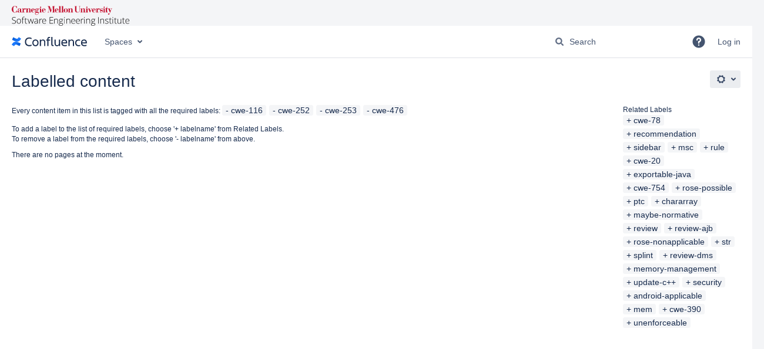

--- FILE ---
content_type: text/javascript;charset=UTF-8
request_url: https://wiki.sei.cmu.edu/confluence/s/c53d6ff0e03bba8145c9dbed92ee8e13-CDN/6w8h6x/9111/1mvau1o/cf9c06d2deb4d6d659d2d8ce19242a96/_/download/contextbatch/js/atl.general,-_super/batch.js?analytics-enabled=false&hostenabled=true&locale=en-GB&theme.switcher=true
body_size: 221558
content:
WRMCB=function(e){var c=console;if(c&&c.log&&c.error){c.log('Error running batched script.');c.error(e);}}
;
try {
/* module-key = 'com.atlassian.auiplugin:split_aui.behaviour.event-bus', location = 'aui.chunk.87c53d26d7a3720c53f4--6212a4090f4e427518ae.js' */
"use strict";(globalThis.webpackChunk_auiRuntime=globalThis.webpackChunk_auiRuntime||[]).push([[5970],{},u=>{u.O(0,[4496,5131,2178,9146,6319,7463],(()=>{return a=2440,u(u.s=a);var a}));u.O()}]);
}catch(e){WRMCB(e)};
;
try {
/* module-key = 'com.atlassian.analytics.analytics-client:js-events', location = 'js/event-queue-init.js' */
(function(){AJS.EventQueue=AJS.EventQueue||[];var b=Array.prototype.push;AJS.EventQueue.push=function(a){a.time=(new Date).getTime();b.call(AJS.EventQueue,a)};AJS.Analytics={triggerPrivacyPolicySafeEvent:function(a,c){AJS.log("WARN: 'triggerPrivacyPolicySafeEvent' has been deprecated");AJS.EventQueue.push({name:a,properties:c})}}})();
}catch(e){WRMCB(e)};
;
try {
/* module-key = 'com.atlassian.analytics.analytics-client:policy-update-init', location = 'js/policy-update-init.js' */
AJS.toInit(function(){WRM.data.claim("com.atlassian.analytics.analytics-client:policy-update-init.policy-update-data-provider")&&WRM.require("wrc!com.atlassian.analytics.analytics-client:policy-update")});
}catch(e){WRMCB(e)};
;
try {
/* module-key = 'com.atlassian.plugins.atlassian-nav-links-plugin:application-header-administration-cog-resource', location = 'header/cog.js' */
var NavLinks=function(b){b.ApplicationHeader=function(c){c.Cog=function(){return{getDropdown:function(){var a=AJS.$("#system-admin-menu-content");if(0<a.length)return a;a=AJS.$("#admin-menu-link-content");return 0<a.length?a:AJS.$("#bamboo\\.global\\.header-admin\\.menu")}}}();return c}(b.ApplicationHeader||{});return b}(NavLinks||{});
}catch(e){WRMCB(e)};
;
try {
/* module-key = 'com.atlassian.plugins.atlassian-nav-links-plugin:administration-shortcuts-resources', location = 'adminshortcuts/adminshortcuts.soy' */
// This file was automatically generated from adminshortcuts.soy.
// Please don't edit this file by hand.

/**
 * @fileoverview Templates in namespace navlinks.templates.adminshortcuts.
 */

if (typeof navlinks == 'undefined') { var navlinks = {}; }
if (typeof navlinks.templates == 'undefined') { navlinks.templates = {}; }
if (typeof navlinks.templates.adminshortcuts == 'undefined') { navlinks.templates.adminshortcuts = {}; }


navlinks.templates.adminshortcuts.section = function(opt_data, opt_ignored) {
  var param5 = '<ul class="aui-list-truncate">';
  var linkList7 = opt_data.links;
  var linkListLen7 = linkList7.length;
  for (var linkIndex7 = 0; linkIndex7 < linkListLen7; linkIndex7++) {
    var linkData7 = linkList7[linkIndex7];
    param5 += '<li><a href="' + soy.$$escapeHtml(linkData7.link) + '">' + soy.$$escapeHtml(linkData7.label) + '</a></li>';
  }
  param5 += '</ul>';
  var output = '' + aui.dropdown2.section({id: 'nl-remote-admin-section', label: 'Other applications', content: param5});
  return output;
};
if (goog.DEBUG) {
  navlinks.templates.adminshortcuts.section.soyTemplateName = 'navlinks.templates.adminshortcuts.section';
}

}catch(e){WRMCB(e)};
;
try {
/* module-key = 'com.atlassian.plugins.atlassian-nav-links-plugin:administration-shortcuts-resources', location = 'adminshortcuts/adminnavlinks.js' */
var NavLinks=function(b){b.AdminShortcuts=function(){var c=function(){AJS.$("#nl-remote-admin-section").on("click","a",function(){NL.trackEvent("remoteAdminItemSelected",NL.getCurrentApplication(),$(this).attr("href"))})};return{render:function(){AJS.$.ajax({url:AJS.contextPath()+"/rest/menu/latest/admin",cache:!1,dataType:"json"}).done(function(a){a=a.filter(function(d){return!d.local});a.length&&(a=navlinks.templates.adminshortcuts.section({links:a}),b.ApplicationHeader.Cog.getDropdown().append(a),
c())})}}}();return b}(NavLinks||{});
}catch(e){WRMCB(e)};
;
try {
/* module-key = 'com.atlassian.plugins.atlassian-nav-links-plugin:administration-shortcuts', location = 'adminshortcuts/adminshortcuts-cdn.js' */
AJS.toInit(function(){AJS.DarkFeatures&&AJS.DarkFeatures.isEnabled("rotp.admin.shortcuts")&&NavLinks.AdminShortcuts.render()});
}catch(e){WRMCB(e)};
;
try {
/* module-key = 'com.atlassian.auiplugin:split_aui.splitchunk.vendors--e6639db5ee', location = 'aui.chunk.40d9cac9e70a5743d779--bed67c9397ac99529008.js' */
(globalThis.webpackChunk_auiRuntime=globalThis.webpackChunk_auiRuntime||[]).push([[6140],{1891:(E,u,i)=>{var n,e,t;
/*!
 * jQuery UI Keycode 1.13.3
 * https://jqueryui.com
 *
 * Copyright OpenJS Foundation and other contributors
 * Released under the MIT license.
 * https://jquery.org/license
 */!function(o){"use strict";e=[i(4440),i(3309)],void 0===(t="function"==typeof(n=function(E){return E.ui.keyCode={BACKSPACE:8,COMMA:188,DELETE:46,DOWN:40,END:35,ENTER:13,ESCAPE:27,HOME:36,LEFT:37,PAGE_DOWN:34,PAGE_UP:33,PERIOD:190,RIGHT:39,SPACE:32,TAB:9,UP:38}})?n.apply(u,e):n)||(E.exports=t)}()}}]);
}catch(e){WRMCB(e)};
;
try {
/* module-key = 'com.atlassian.auiplugin:split_jquery.ui.keycode', location = 'aui.chunk.6d27a8badbc102f7bf0b--1c8f557807b6e794adce.js' */
"use strict";(globalThis.webpackChunk_auiRuntime=globalThis.webpackChunk_auiRuntime||[]).push([[1191],{465:(u,a,e)=>{e.r(a),e.d(a,{default:()=>i});e(1891);const i="jquery"}},u=>{u.O(0,[9100,6140,4496],(()=>{return a=465,u(u.s=a);var a}));u.O()}]);
}catch(e){WRMCB(e)};
;
try {
/* module-key = 'com.atlassian.plugins.atlassian-nav-links-plugin:rotp-projectshortcuts', location = 'projectshortcuts/projectshortcuts.soy' */
// This file was automatically generated from projectshortcuts.soy.
// Please don't edit this file by hand.

/**
 * @fileoverview Templates in namespace navlinks.templates.projectshortcuts.
 */

if (typeof navlinks == 'undefined') { var navlinks = {}; }
if (typeof navlinks.templates == 'undefined') { navlinks.templates = {}; }
if (typeof navlinks.templates.projectshortcuts == 'undefined') { navlinks.templates.projectshortcuts = {}; }


navlinks.templates.projectshortcuts.dialogContent = function(opt_data, opt_ignored) {
  return '' + ((opt_data.localShortcuts && opt_data.localShortcuts.length > 0) ? navlinks.templates.projectshortcuts.dialogContentShortcuts({shortcuts: opt_data.localShortcuts, listClass: 'projectshortcut-links'}) : '') + ((opt_data.remoteShortcuts != null) ? (opt_data.remoteShortcuts.length > 0) ? '<h2 class="projectshortcuts-heading">Related Links</h2>' + navlinks.templates.projectshortcuts.dialogContentShortcuts(soy.$$augmentMap(opt_data.remoteShortcuts, {shortcuts: opt_data.remoteShortcuts, listClass: 'projectshortcut-links'})) : '' : navlinks.templates.projectshortcuts.dialogLoading(null));
};
if (goog.DEBUG) {
  navlinks.templates.projectshortcuts.dialogContent.soyTemplateName = 'navlinks.templates.projectshortcuts.dialogContent';
}


navlinks.templates.projectshortcuts.headingWrapper = function(opt_data, opt_ignored) {
  return '<div class="project-dialog-header-wrapper"><div class="project-header"><img class="project-img" src="' + soy.$$escapeHtml(opt_data.logoUrl) + '"><h2 class="dialog-title">' + soy.$$escapeHtml(opt_data.title) + '</h2></div><div class="project-content-wrapper">' + soy.$$filterNoAutoescape(opt_data.contentHtml) + '</div></div>';
};
if (goog.DEBUG) {
  navlinks.templates.projectshortcuts.headingWrapper.soyTemplateName = 'navlinks.templates.projectshortcuts.headingWrapper';
}


navlinks.templates.projectshortcuts.dialogContentShortcuts = function(opt_data, opt_ignored) {
  opt_data = opt_data || {};
  var output = '<ul' + ((opt_data.listClass) ? ' class="' + soy.$$escapeHtml(opt_data.listClass) + '"' : '') + '>';
  var shortcutList35 = opt_data.shortcuts;
  var shortcutListLen35 = shortcutList35.length;
  for (var shortcutIndex35 = 0; shortcutIndex35 < shortcutListLen35; shortcutIndex35++) {
    var shortcutData35 = shortcutList35[shortcutIndex35];
    output += '<li' + ((shortcutIndex35 == shortcutListLen35 - 1) ? ' class="last"' : '') + '>' + navlinks.templates.projectshortcuts.dialogContentShortcut(shortcutData35) + '</li>';
  }
  output += '</ul>';
  return output;
};
if (goog.DEBUG) {
  navlinks.templates.projectshortcuts.dialogContentShortcuts.soyTemplateName = 'navlinks.templates.projectshortcuts.dialogContentShortcuts';
}


navlinks.templates.projectshortcuts.dialogContentShortcut = function(opt_data, opt_ignored) {
  return '<a href="' + soy.$$escapeHtml(opt_data.link) + '"' + ((opt_data.tooltip) ? ' title="' + soy.$$escapeHtml(opt_data.tooltip) + '"' : '') + '>' + soy.$$escapeHtml(opt_data.label) + '</a>';
};
if (goog.DEBUG) {
  navlinks.templates.projectshortcuts.dialogContentShortcut.soyTemplateName = 'navlinks.templates.projectshortcuts.dialogContentShortcut';
}


navlinks.templates.projectshortcuts.dialogLoading = function(opt_data, opt_ignored) {
  opt_data = opt_data || {};
  return '<div class="projectshortcuts-loading">' + ((opt_data.text) ? soy.$$escapeHtml(opt_data.text) : '') + '</div>';
};
if (goog.DEBUG) {
  navlinks.templates.projectshortcuts.dialogLoading.soyTemplateName = 'navlinks.templates.projectshortcuts.dialogLoading';
}

}catch(e){WRMCB(e)};
;
try {
/* module-key = 'com.atlassian.plugins.atlassian-nav-links-plugin:rotp-projectshortcuts', location = 'projectshortcuts/projectshortcuts.js' */
(function(g,r){function n(){return g(".project-shortcut-dialog-trigger img").attr("src")}function k(a){a.localShortcuts&&(c.getCurrentPanel().html(navlinks.templates.projectshortcuts.headingWrapper({title:a.entity.title,logoUrl:n(),contentHtml:navlinks.templates.projectshortcuts.dialogContent(a)})),l(c))}function l(a){a=a.popup.element;var h=a.find(".dialog-panel-body"),m=a.find(".dialog-components");h.height("auto");a.height(m.outerHeight()-1);g(".aui-shadow").remove()}function p(a,h){return g.ajax({url:a,
cache:!1,data:h,dataType:"json"})}var c,e={};g(document).on("click",".project-shortcut-dialog-trigger",function(a){function h(d){e[b].localShortcuts=d.shortcuts;k(e[b])}function m(d){e[b].remoteShortcuts=d.shortcuts;k(e[b])}var f=g(this),b=f.data("key"),q=f.data("name");f=f.data("entity-type");"undefined"!==typeof b&&(a.preventDefault(),c=(new AJS.Dialog({width:600,keypressListener:function(d){d.which==jQuery.ui.keyCode.ESCAPE&&c.remove()},id:"project-shortcuts-dialog"})).addCancel("Close",function(){c.remove()}).addPanel("",
navlinks.templates.projectshortcuts.headingWrapper({title:q,logoUrl:n(),contentHtml:navlinks.templates.projectshortcuts.dialogLoading({text:"Retrieving links…"})})).show(),l(c),e[b]?k(e[b]):(e[b]={entity:{title:q},localShortcuts:null,remoteShortcuts:null},p(AJS.contextPath()+"/rest/project-shortcuts/1.0/local/"+b,{entityType:f}).done(h),p(AJS.contextPath()+"/rest/project-shortcuts/1.0/remote/"+b,{entityType:f}).done(m).fail(function(){var d=c.getCurrentPanel().body.find(".project-content-wrapper");
d.find(".projectshortcuts-loading").remove();AJS.messages.error(d,{body:"Could not retrieve remote project shortcuts",closeable:!1});l(c)})))})})(jQuery,window.NL=window.NL||{});
}catch(e){WRMCB(e)};
;
try {
/* module-key = 'com.atlassian.plugins.atlassian-nav-links-plugin:atlassian-ui-popup-display-controller', location = 'popups/DisplayController.js' */
AJS.Popups=AJS.Popups||{};AJS.Popups.DisplayController=function(){var a=[],c=!1,d=!1;AJS.toInit(function(){setTimeout(function(){AJS.Popups.DisplayController.render()},0)});return{request:function(b){a.push(b);c&&!1===d&&this.render()},render:function(){a.sort(function(b,e){return b.weight-e.weight});c=!0;0!==a.length&&(d=!0,a[0].show())}}}();
}catch(e){WRMCB(e)};
;
try {
/* module-key = 'com.atlassian.auiplugin:split_aui.page.iconography', location = 'aui.chunk.5822db8c38c18b1d1ca2--fbc29624b75ce9a7c2dd.js' */
"use strict";(globalThis.webpackChunk_auiRuntime=globalThis.webpackChunk_auiRuntime||[]).push([[3008],{9794:(u,a,i)=>{i.r(a)}},u=>{u.O(0,[1263,5828,5388,9489],(()=>{return a=9794,u(u.s=a);var a}));u.O()}]);
}catch(e){WRMCB(e)};
;
try {
/* module-key = 'confluence.extra.jira:jira-issues-view-mode-resources', location = 'jira/jira-issues-view-mode/main.js' */
require(["ajs","jquery"],function(a,d){var c=function(){var b=d(".wiki-content [data-jira-key][data-client-id]");if(0==b.length)return!1;WRM.require("wr!confluence.extra.jira:jira-issues-view-mode-async-resource",function(){require(["confluence/jim/jira/jira-issues-view-mode/lazy-loading","confluence/jim/jira/jira-issues-view-mode/fix-ui"],function(e,f){e.init(b).done(function(){f.fixBreakIconInOldConf()})})})};a.toInit(c);a.bind("ic-jim-async-supported",c)});
}catch(e){WRMCB(e)};
;
try {
/* module-key = 'confluence.extra.jira:amd-support', location = 'amd/confluence-shim.js' */
define("confluence/jim/confluence-shim",function(){return window.Confluence});
}catch(e){WRMCB(e)};
;
try {
/* module-key = 'confluence.extra.jira:amd-support', location = 'amd/amd-exporter.js' */
define("confluence/jim/amd/module-exporter",[],function(){var f={namespace:function(d,e,a){var b=d.split(".");a=a||window;var c,h=b.length-1;for(c=0;c<h;c++){var g=a[b[c]];a=null!=g?g:a[b[c]]={}}a[b[c]]&&window.console&&window.console.warn&&window.console.warn('Value of "'+d+'" was overridden');a[b[c]]=e||a[b[c]]||{};return a[b[c]]},safeRequire:function(d,e){define&&void 0===define.amd&&(d=require(d),e&&e(d))},exportModuleAsGlobal:function(d,e,a){f.safeRequire(d,function(b){f.namespace(e,b);a&&a(b)})}};
return f});
}catch(e){WRMCB(e)};
;
try {
/* module-key = 'com.atlassian.confluence.plugins.confluence-frontend:querystring', location = '/includes/js/api/querystring.js' */
define("confluence/api/querystring",[],function(){return{stringify:function(a){var c="",b;for(b in a)for(var d=0;d<a[b].length;d++)c+="\x26"+b,a[b][d]&&(c+="\x3d"+a[b][d]);return c.substring(1)},stringifyMap:function(a){var c="";a=Array.from(a);for(var b=0;b<a.length;b++)for(var d=a[b][0],f=a[b][1],e=0;e<f.length;e++)c+="\x26"+d,f[e]&&(c+="\x3d"+f[e]);return c.substring(1)},parse:function(a){var c={};if(a){"?"===a.substr(0,1)&&(a=a.substr(1));a=a.split("\x26");for(var b=0;b<a.length;b++){var d=a[b].split("\x3d");
c[d[0]]||(c[d[0]]=[]);c[d[0]].push(a[b].substring(d[0].length+1))}}return c},parseMap:function(a){var c=new Map;if(a){"?"===a.substr(0,1)&&(a=a.substr(1));a=a.split("\x26");for(var b=0;b<a.length;b++){var d=a[b].split("\x3d");c.has(d[0])||c.set(d[0],[]);c.get(d[0]).push(a[b].substring(d[0].length+1))}}return c}}});
}catch(e){WRMCB(e)};
;
try {
/* module-key = 'com.atlassian.confluence.plugins.confluence-frontend:url', location = '/includes/js/api/url.js' */
define("confluence/api/url",["confluence/api/querystring","jquery"],function(d,f){var g=/([^?|#]+)[?]?([^#]*)[#]?(.*)/,e=["source","urlPath","queryParams","anchor"];return{parse:function(a){var b={};if(a=g.exec(a)){for(var c=0;c<e.length;c++)b[e[c]]=a[c];b.queryParams=d.parse(b.queryParams)}return b},parseUrl:function(a){var b=new Map;if(a=g.exec(a)){for(var c=0;c<e.length;c++)b.set(e[c],a[c]);b.set("queryParams",d.parseMap(b.get("queryParams")))}return b},format:function(a){return f.isEmptyObject(a)?
"":(a.urlPath?a.urlPath:"")+(f.isEmptyObject(a.queryParams)?"":"?"+d.stringify(a.queryParams))+(a.anchor?"#"+a.anchor:"")},formatUrl:function(a){return 0===a.size?"":(a.get("urlPath")?a.get("urlPath"):"")+(0===a.get("queryParams").size?"":"?"+d.stringifyMap(a.get("queryParams")))+(a.get("anchor")?"#"+a.get("anchor"):"")}}});
}catch(e){WRMCB(e)};
;
try {
/* module-key = 'com.atlassian.confluence.plugins.confluence-frontend:analytics-support', location = '/includes/js/analytics-support.js' */
define("confluence/analytics-support","jquery ajs confluence/meta window document confluence/api/url".split(" "),function(k,r,m,l,n,g){function t(){if("undefined"===typeof p){var a=k._data(l,"events");p=a&&a.analytics&&0<a.analytics.length}return p}var e=Object.create(null),p;e.setAnalyticsSource=function(a,c){t()&&a.attr("href",function(d,b){d=encodeURIComponent(c);b=g.parseUrl(b);0!==b.size&&b.get("queryParams").set("src",[d]);return g.formatUrl(b)})};e.srcRemovedUrl=function(a){a=g.parseUrl(a);
a.get("queryParams").delete("src");for(var c=Array.from(a.get("queryParams").keys()),d=0;d<c.length;d++){var b=c[d],f=b.split(".");3===f.length&&"src"===f[0]&&a.get("queryParams").delete(b);"jwt"===b&&a.get("queryParams").delete(b)}return g.formatUrl(a)};e.srcParamValues=function(a){return(a=g.parseUrl(a).get("queryParams"))&&a.get("src")?a.get("src"):[]};e.srcAttrParamValues=function(a){a=g.parseUrl(a).get("queryParams");for(var c=Object.create(null),d=Array.from(a.keys()),b=0;b<d.length;b++){var f=
d[b],h=f.split(".");if(3===h.length&&"src"===h[0]){var q=h[1];h=h[2];c[q]=c[q]||Object.create(null);c[q][h]=decodeURIComponent(a.get(f)[0])}}return c};e.extractAnalyticsData=function(a){var c=[],d=e.srcParamValues(a);a=e.srcAttrParamValues(a);for(var b=0;b<d.length;b++){var f=d[b];c.push({src:f,attr:a[f]||{}})}return c};e.publish=function(a,c){r.trigger("analytics",{name:a,data:c||{}})};e.init=function(){var a=e.extractAnalyticsData(n.URL),c={userKey:m.get("remote-user-key"),pageID:m.get("page-id"),
draftID:m.get("draft-id")};if(0<a.length){for(var d=0;d<a.length;d++){var b=a[d],f=k.extend({},c,b.attr);e.publish("confluence.viewpage.src."+b.src,f)}l.history&&l.history.replaceState&&(a=e.srcRemovedUrl(n.URL),n.URL!==a&&l.history.replaceState(null,"",a))}else e.publish("confluence.viewpage.src.empty",c)};return e});require("confluence/module-exporter").exportModuleAsGlobal("confluence/analytics-support","AJS.Confluence.Analytics",function(k){require("ajs").toInit(k.init)});
}catch(e){WRMCB(e)};
;
try {
/* module-key = 'com.atlassian.applinks.applinks-plugin:lodash-amd', location = 'applinks/internal/lib/lodash-amd-global.js' */
define('applinks/lib/lodash', function() {
        if (!window._) {
            throw "lodash not found";
        }
        return window._;
    });
}catch(e){WRMCB(e)};
;
try {
/* module-key = 'com.atlassian.applinks.applinks-plugin:applinks-lib', location = 'applinks/internal/lib/lib-version.js' */
// NOTE: this is in "lib" because it's required by aui-amd.js. This module _cannot_ have any dependencies on non-lib
// modules (like "common")
define('applinks/lib/version', [
    'applinks/lib/lodash'
], function(
    _
) {

    function checkIntValue(value, desc) {
        if (_.isUndefined(value)) {
            return 0;
        } else if (typeof value !== 'number' || isNaN(value)) {
            throw new Error(desc + ': expected a number, was: <' + value + '>');
        } else {
            return Math.floor(value);
        }
    }

    function checkVersionObject(object, desc) {
        if (!object || !(object instanceof Version)) {
            throw new Error(desc + ': expected a Version object, was: <' + object + '>');
        }
        return object;
    }

    function compareInt(intOne, intTwo) {
        return intOne > intTwo ? 1 : intOne == intTwo ? 0 : -1;
    }

    /**
     * Constructs a version object that contains version information and can be compared with other version objects.
     *
     * @param major major version component
     * @param minor minor version component
     * @param bugfix bugfix version component
     * @constructor
     */
    function Version(major, minor, bugfix) {
        this.major = checkIntValue(major, 'major');
        this.minor = checkIntValue(minor, 'minor');
        this.bugfix = checkIntValue(bugfix, 'bugfix');
    }

    /**
     * Constructs a Version by parsing a version string.
     *
     * @param versionString version string to parse, expected to be in the form of <major>.<minor>.<bugfix>
     * @param versionDesc what version does the `versionString` represent
     */
    Version.parse = function(versionString, versionDesc) {
        versionDesc = versionDesc || 'versionString';
        if (!versionString) {
            throw new Error(versionDesc + ': expected a non-empty string');
        }
        var versionSplit = versionString.split('.');
        if (versionSplit.length !== 3) {
            throw new Error(versionDesc + ': expected <major>.<minor>.<bugfix> string, was: <' + versionString + '>');
        }
        return new Version(parseInt(versionSplit[0]), parseInt(versionSplit[1]), parseInt(versionSplit[2]));
    };

    /**
     * Comparator function to sort Version objects.
     *
     * @param versionOne first version object
     * @param versionTwo second version object
     * @returns {Number} comparison result
     * @see Version.compareTo(that)
     */
    Version.comparator = function(versionOne, versionTwo) {
        return checkVersionObject(versionOne, 'versionOne').compareTo(checkVersionObject(versionTwo, 'versionTwo'));
    };

    /**
     * Return -1, 0 or 1 as this Version object represents a version less than, equal to, or greater than `that`.
     *
     * @param that the other version to compare to
     * @returns {Number} comparison result
     */
    Version.prototype.compareTo = function(that) {
        checkVersionObject(that, 'that');
        var majorResult = compareInt(this.major, that.major);
        if (majorResult != 0) {
            return majorResult;
        }
        var minorResult = compareInt(this.minor, that.minor);
        if (minorResult != 0) {
            return minorResult;
        }
        return compareInt(this.bugfix, that.bugfix);
    };

    Version.prototype.greaterThan = function(that) {
        return this.compareTo(that) > 0;
    };

    Version.prototype.greaterThanOrEqual = function(that) {
        return this.compareTo(that) >= 0;
    };

    Version.prototype.lessThan = function(that) {
        return this.compareTo(that) < 0;
    };

    Version.prototype.lessThanOrEqual = function(that) {
        return this.compareTo(that) <= 0;
    };

    Version.prototype.equals = function(that) {
        return this.compareTo(that) == 0;
    };

    Version.prototype.toMinor = function() {
        return new Version(this.major, this.minor);
    };

    Version.prototype.toMajor = function() {
        return new Version(this.major);
    };

    Version.prototype.toString = function() {
        return this.major + '.' + this.minor + '.' + this.bugfix;
    };

    return Version;
});
}catch(e){WRMCB(e)};
;
try {
/* module-key = 'com.atlassian.applinks.applinks-plugin:applinks-lib', location = 'applinks/internal/lib/aui-version-details.js' */
define('applinks/lib/aui-version-details', [
    'applinks/lib/version'
], function(
    Version
) {
    // minimum 5.9.x AUI versions - lower versions ship with bugs that break some of the Applinks functionality.
    var MINIMUM_59_VERSION = new Version(5, 9, 13);
    var VERSION_58 = new Version(5, 8);
    var VERSION_59 = new Version(5, 9);

    function checkVersion(version) {
        // if 5.9, must be >= the minimum required 5.9.x version
        if (version.lessThan(MINIMUM_59_VERSION) || version.lessThan(VERSION_59)) {
            throw new Error('AUI version ' + version + ' is too low, you need to upgrade AUI to ' + MINIMUM_59_VERSION
                + ' for Applinks to work');
        }
    }

    function addVersionDetails(AJS) {
        var ajsVersion = Version.parse(AJS.version, 'AUI version');
        checkVersion(ajsVersion);

        AJS.versionDetails = ajsVersion;
        AJS.versionDetails.is58 = ajsVersion.toMinor().equals(VERSION_58);
        AJS.versionDetails.is59 = ajsVersion.toMinor().equals(VERSION_59);

        return AJS;
    }

    return  {
        /**
         * Check AUI version for compatibility with Applinks and add `versionDetails` field.
         */
        addVersionDetails: addVersionDetails
    };
});

}catch(e){WRMCB(e)};
;
try {
/* module-key = 'com.atlassian.applinks.applinks-plugin:applinks-lib', location = 'applinks/internal/lib/console-amd.js' */
define('applinks/lib/console', function() {
    return window.console;
});
}catch(e){WRMCB(e)};
;
try {
/* module-key = 'com.atlassian.applinks.applinks-plugin:applinks-lib', location = 'applinks/internal/lib/jquery-amd.js' */
define('applinks/lib/jquery', function() {
   return window.jQuery;
});
}catch(e){WRMCB(e)};
;
try {
/* module-key = 'com.atlassian.applinks.applinks-plugin:applinks-lib', location = 'applinks/internal/lib/aui-amd.js' */
define('applinks/lib/aui', [
    'applinks/lib/window',
    'applinks/lib/aui-version-details'
], function(
    window,
    VersionDetails
) {
    var AJS = window.AJS;
    if (!AJS) {
        throw new Error('window.AJS not defined, cannot load AUI');
    }

    return VersionDetails.addVersionDetails(AJS);
});
}catch(e){WRMCB(e)};
;
try {
/* module-key = 'com.atlassian.applinks.applinks-plugin:applinks-lib', location = 'applinks/internal/lib/wrm-amd.js' */
/**
 * Define Web resource manager as an AMD dependency. This should also be present in apps using Atlassian Plugins Web
 * Resources framework.
 */
define('applinks/lib/wrm', function() {
   return window.WRM;
});
}catch(e){WRMCB(e)};
;
try {
/* module-key = 'com.atlassian.applinks.applinks-plugin:applinks-lib', location = 'applinks/internal/lib/skate-amd.js' */
define('applinks/lib/skate', function() {
   // window.skate is not exposed as a global from AUI 5.9, this will return undefined with that version or later
   return window.skate;
});

}catch(e){WRMCB(e)};
;
try {
/* module-key = 'com.atlassian.applinks.applinks-plugin:applinks-lib', location = 'applinks/internal/lib/window-amd.js' */
/**
 * Define window as AMD module to facilitate unit testing of some modules
 */
define('applinks/lib/window', function() {
    return window;
});
}catch(e){WRMCB(e)};
;
try {
/* module-key = 'com.atlassian.applinks.applinks-plugin:applinks-lib', location = 'applinks/internal/lib/spi-amd.js' */
/**
 * Define the Applinks SPI functions as AMD module to facilitate unit testing of some modules
 */
define('applinks/lib/spi', function() {
    return {get:
        function (){
            //required since code that depends on this global is run before the global is defined,
            // can be eliminated once this module is made properly AMD
            return AppLinks.SPI;
    }}
});
}catch(e){WRMCB(e)};
;
try {
/* module-key = 'com.atlassian.applinks.applinks-plugin:applinks-lib', location = 'applinks/internal/lib/applinks-creation-amd.js' */
/**
 * Define the Applinks creation resources  as AMD module to facilitate unit testing of some modules
 */
define('applinks/lib/creation', function() {
    return {
        get: function () {
            //required since code that depends on this global is run before the global is defined,
            // can be eliminated once this module is made properly AMD
            return AppLinks.Creation;
        }
    }
});
}catch(e){WRMCB(e)};
;
try {
/* module-key = 'com.atlassian.applinks.applinks-plugin:applinks-common-exported', location = 'applinks/internal/common/docs.js' */
define('applinks/common/docs', [
    'applinks/lib/jquery',
    'applinks/lib/aui',
    'applinks/common/help-paths'
], function(
    $,
    AJS,
    ApplinksHelpPaths
) {
    // NOTE: should be moved to applinks/feature/help-link, see APLDEV-593

    return {
        /**
         * NOTE: this is a dynamically generated version of the link build in macros.vm, any update here should be
         * applied there.
         * @method createDocLink
         * @param pageKey a key that maps to a page in ual-help-paths.properties
         * @param sectionKey (Optional) a key that maps to an anchor section id in ual-help-paths.properties
         * @param classNames (Optional) Whitespace separated list of additional class names
         * @return an html &lt;a&gt; element targeting the specified page & section
         */
        createDocLink: function(pageKey, sectionKey, classNames) {
            return this._createDocLink(pageKey, sectionKey, classNames, "Help");
        },
        createDocLinkIcon: function(pageKey, sectionKey, classNames) {
            return this._createDocLink(pageKey, sectionKey, classNames, '')
                .append($('<span/>', {
                    "class": 'aui-icon aui-icon-small aui-iconfont-help',
                    "text": "Help"
                }));
        },

        _createDocLink: function(pageKey, sectionKey, classNames, text) {
            if (!classNames) {
                classNames = '';
            } else {
                classNames = ' ' + classNames;
            }
            return $('<a/>', {
                'class': 'ual-help-link help-link' + classNames,
                href: this.getDocHref(pageKey, sectionKey),
                target: '_blank',
                'data-help-link-key': pageKey,
                text: text,
                title: "Help"
            });
        },

        /**
         * @method getDocHref
         * @param pageKey a key that maps to a page in ual-help-paths.properties
         * @param sectionKey (Optional) a key that maps to an anchor section id in ual-help-paths.properties
         * @return the url of the given page and section (if specified)
         */
        getDocHref: function(pageKey, sectionKey) {
            var link = ApplinksHelpPaths.getFullPath(pageKey);
            if (sectionKey) {
                link += '#' + ApplinksHelpPaths.getPath(sectionKey);
            }
            return link;
        }
    };

});

}catch(e){WRMCB(e)};
;
try {
/* module-key = 'com.atlassian.applinks.applinks-plugin:applinks-common-exported', location = 'applinks/internal/common/help-paths.js' */
define('applinks/common/help-paths', [
    'applinks/lib/console',
    'applinks/lib/wrm',
    'applinks/lib/lodash',
    'applinks/common/modules',
    'applinks/common/preconditions'
], function(
    console,
    WRM,
    _,
    ApplinksModules,
    Preconditions
) {
    // NOTE: should be moved to applinks/feature/help-link, see APLDEV-593

    // lazy-load help paths, facilitates unit-testing
    var allHelpPaths = _.memoize(function() {
        var helpPaths = WRM.data.claim(ApplinksModules.dataFqn(ApplinksModules.COMMON_EXPORTED, 'applinks-help-paths'));
        if (!helpPaths.entries) {
            console.warn('Help paths not found, all help links are likely to be broken.');
        }
        return helpPaths.entries || {};
    });

    var getPath = function(key, sectionKey) {
        Preconditions.nonEmptyString(key, 'key');
        var path = allHelpPaths()[key] || key;
        if (sectionKey) {
            Preconditions.nonEmptyString(sectionKey, 'sectionKey');
            var prefix = path.replace(/\+/g, ''); // "g" flag to remove _all_ '+' signs
            path += '#' +prefix + '-' + sectionKey;
        }
        return path;
    };

    function endsWith(string, suffix) {
        return string.indexOf(suffix, string.length - suffix.length) !== -1;
    }

    function addSuffixIfRequired(string, suffix) {
        return endsWith(string, suffix) ? string : string + suffix;
    }

    return {
        /**
         * @param key {string} key to get the path for
         * @returns {string} relative help path that can be appended to any relevant docs base URL
         */
        getPath: getPath,

        /**
         * @param key {string} key to get the path for
         * @param sectionKey {string} optional key of the anchor on the target page
         * @returns {string} full help path including the base URL
         */
        getFullPath: function(key, sectionKey) {
            var baseUrl = this.baseUrl();
            return addSuffixIfRequired(baseUrl, '/') + this.getPath(key, sectionKey);
        },

        /**
         * @returns {string} configured base URL for the help paths
         */
        baseUrl: _.partial(getPath, 'applinks.docs.root')
    }
});
}catch(e){WRMCB(e)};
;
try {
/* module-key = 'com.atlassian.applinks.applinks-plugin:applinks-common-exported', location = 'applinks/internal/common/events.js' */
define('applinks/common/events', [
    'applinks/lib/jquery',
    'applinks/lib/lodash',
    'applinks/lib/window',
    'applinks/common/preconditions'
], function(
    $,
    _,
    window,
    Preconditions
) {
    var PREFIX = 'applinks.event.';

    function applinksEvent(eventId) {
        return PREFIX + Preconditions.nonEmptyString(eventId, 'eventId');
    }

    /**
     * Provides common Applinks event IDs and a simple event system facade API. This is a preferred way to subscribe to
     * and raise Applinks-specific events as it does not depend on a specific event bus or event target (such as
     * `document`), as well as facilitates unit testing.
     */
    return {
        PREREADY: applinksEvent('preready'),
        READY: applinksEvent('ready'),

        /**
         * Raised when applinks list is first loaded
         */
        APPLINKS_LOADED: applinksEvent('loaded'),
        /**
         * Raised when applinks list is updated
         */
        APPLINKS_UPDATED: applinksEvent('updated'),

        /**
         * This event is only raised when linking to Atlassian applications
         * Can be consumed by other plugins
         */
        NEW_APPLINK_CREATED: applinksEvent('created'),

        /**
         * Raised when orphaned upgrade operation succeeds in creating a new Applink from the orphaned relationship
         */
        ORPHANED_UPGRADE: applinksEvent('orphaned.upgrade'),

        /**
         * Raised when v3 onboarding has finished or, or has never run on the current page (and won't).
         */
        V3_ONBOARDING_FINISHED: applinksEvent('v3-onboarding-finished'),

        // legacy events
        Legacy: {
            MESSAGE_BOX_DISPLAYED: applinksEvent('message-box-displayed')
        },

        ATLASSIAN_OAUTH2_INCOMING_LINK_CREATED: applinksEvent('atlassian-oauth2-ui-incoming-link-created'),

        ATLASSIAN_OAUTH2_OUTGOING_LINK_CREATED: applinksEvent('atlassian-oauth2-ui-outgoing-link-created'),

        ATLASSIAN_OAUTH2_DIALOG_CLOSED: applinksEvent('atlassian-oauth2-ui-dialog-closed'),

        applinksEvent: applinksEvent,

        on: function(events, handler, context) {
            var handlerWithContext = context ? _.bind(handler, context) : handler;
            $(window.document).on(events, handlerWithContext);
        },

        off: function(events, handler) {
            $(window.document).off(events, handler);
        },

        trigger: function(event, data) {
            $(window.document).trigger(event, data);
        }
    }
});

}catch(e){WRMCB(e)};
;
try {
/* module-key = 'com.atlassian.applinks.applinks-plugin:applinks-common-exported', location = 'applinks/internal/common/i18n.js' */
define('applinks/common/i18n', [
    'applinks/lib/lodash',
    'applinks/lib/jquery',
    'applinks/lib/wrm',
    'applinks/common/modules',
    'applinks/common/preconditions',
    'applinks/common/products'
], function(
    _,
    $,
    WRM,
    ApplinksModules,
    Preconditions,
    ApplinksProducts
) {
    var getAllEntityTypes = _.memoize(function() {
        var val = WRM.data.claim(ApplinksModules.dataFqn(ApplinksModules.COMMON_EXPORTED, 'entity-types'));
        return Preconditions.hasValue(val, 'entity-types', 'Entity Types data not found');
    });

    var getAllAuthTypes = _.memoize(function() {
        var val = WRM.data.claim(ApplinksModules.dataFqn(ApplinksModules.COMMON_EXPORTED, 'authentication-types'));
        return Preconditions.hasValue(val, 'authentication-types', 'Authentication Types data not found');
    });

    return {
        
        /**
         * @param typeId ID of the application type to resolve
         * @returns {string} resolved i18n-ed type name, or the original `typeId` if there is no mapping
         */
        getApplicationTypeName: function(typeId) {
            return ApplinksProducts.getTypeName(typeId);
        },

        /**
         * @param typeId ID of the entity type to resolve
         * @returns {string} resolved i18n-ed singular entity type name, or the original `typeId` if there is no mapping
         */
        getEntityTypeName: function(typeId) {
            return getAllEntityTypes().singular[typeId] || typeId;
        },

        /**
         * @param typeId ID of the entity type to resolve
         * @returns {string} resolved i18n-ed plural entity type name, or the original `typeId` if there is no mapping
         */
        getPluralizedEntityTypeName: function(typeId) {
            return getAllEntityTypes().plural[typeId] || typeId;
        },

        /**
         * @param type ID of the authentication type to resolve (usually in a form of full class name)
         * @returns {string} resolved i18n-ed authentication type name, or the original `type` if there is no mapping
         */
        getAuthenticationTypeName: function(type) {
            return getAllAuthTypes()[type] || type;
        }
    };
});

}catch(e){WRMCB(e)};
;
try {
/* module-key = 'com.atlassian.applinks.applinks-plugin:applinks-common-exported', location = 'applinks/internal/common/modules.js' */
/**
 * Applinks plugin modules core constants and definitions.
 */
define('applinks/common/modules', function() {
    return {
        /**
         * Applinks plugin key
         */
        PLUGIN_KEY: 'com.atlassian.applinks.applinks-plugin',

        // key web resource keys
        COMMON_EXPORTED: 'applinks-common-exported',
        COMMON: 'applinks-common',

        /**
         * Fully qualifies a module name using the plugin key.
         *
         * @param {string} moduleName module name to qualify
         * @returns {string} fully qualified name
         */
        fqn: function(moduleName) {
            return this.PLUGIN_KEY + ':' + moduleName;
        },

        /**
         * Fully qualifies web-resource data using module name and data key.
         *
         * @param {string} moduleName module name
         * @param {string} dataKey key of the data element
         * @returns {string} fully qualified name
         */
        dataFqn: function(moduleName, dataKey) {
            return this.fqn(moduleName) + '.' + dataKey;
        }
    };
});
}catch(e){WRMCB(e)};
;
try {
/* module-key = 'com.atlassian.applinks.applinks-plugin:applinks-common-exported', location = 'applinks/internal/common/preconditions.js' */
define('applinks/common/preconditions', [
    'applinks/lib/lodash'
], function(
    _
) {
    function nonEmptyString(value, varName, customMessage) {
        return _checkArgument(
            _.isString(value) && !_.isEmpty(value),
            customMessage,
            _withVarName(varName, ': expected a non-empty string, was: <' + value + '>'),
            value
        );
    }

    function isFunction(value, varName, customMessage) {
        return _checkArgument(
            _.isFunction(value),
            customMessage,
            _withVarName(varName, ': expected a function, was: ' + value),
            value
        );
    }

    function isArray(value, varName, customMessage) {
        return _checkArgument(
            _.isArray(value),
            customMessage,
            _withVarName(varName, ': expected an array, was: ' + value),
            value
        );
    }

    function hasValue(value, varName, customMessage) {
        return _checkArgument(
            value,
            customMessage,
            _withVarName(varName, ': expected a value'),
            value
        );
    }

    function _checkArgument(test, message, defaultMessage, actualValue) {
        var actualMessage = message ? message : defaultMessage;
        if (!test) {
            throw new Error(actualMessage)
        }
        return actualValue || test;
    }

    function _withVarName(varName, msg) {
        return (varName || '[unspecified]') + msg;
    }

    return {
        // applinks support 1.5.2+ underscore and its lodash counterparts
        // _.partial works differently in lodash@2.x vs its newer and underscore versions
        //  thus replacing _.partial with vanilla JS for full compatibility
        checkArgument: function(test, message, actualValue) {
            return _checkArgument(test, message, '', actualValue);
        },
        nonEmptyString: nonEmptyString,
        isArray: isArray,
        isFunction: isFunction,
        hasValue: hasValue
    };
});
}catch(e){WRMCB(e)};
;
try {
/* module-key = 'com.atlassian.applinks.applinks-plugin:applinks-common-exported', location = 'applinks/internal/common/products.js' */
define('applinks/common/products', [
    'applinks/lib/lodash',
    'applinks/lib/wrm',
    'applinks/common/modules',
    'applinks/common/preconditions'
], function(
    _,
    WRM,
    ApplinksModules,
    Preconditions
) {
    var getAllTypes = _.memoize(function() {
        var val = WRM.data.claim(ApplinksModules.dataFqn(ApplinksModules.COMMON_EXPORTED, 'applinks-types'));
        return Preconditions.hasValue(val, 'types', 'Application Types data not found');
    });

    /**
     * @param typeId ID of the application type to resolve
     * @returns {string} resolved i18n-ed type name, or the original `typeId` if there is no mapping
     */
    function getTypeName(typeId) {
        return getAllTypes()[typeId] || typeId;
    }

    /**
     * Map of Atlassian product keys to application type IDs
     */
    return {
        BAMBOO: 'bamboo',
        BITBUCKET: 'stash', // special case, see java class com.atlassian.applinks.application.bitbucket.BitbucketApplicationTypeImpl.TYPE_ID
        CONFLUENCE: 'confluence',
        FECRU: 'fecru',
        JIRA: 'jira',
        REFAPP: 'refapp',
        STASH: 'stash',
        getTypeName: getTypeName
    };
});
}catch(e){WRMCB(e)};
;
try {
/* module-key = 'com.atlassian.auiplugin:split_aui.core', location = 'aui.chunk.3e5c32567dc20a97c718--675884e99867aa61ce6a.js' */
"use strict";(globalThis.webpackChunk_auiRuntime=globalThis.webpackChunk_auiRuntime||[]).push([[7493],{},u=>{u.O(0,[4496,5131,2178,9146,1646,1166,6319,7522,7463,9416],(()=>{return a=2341,u(u.s=a);var a}));u.O()}]);
}catch(e){WRMCB(e)};
;
try {
/* module-key = 'com.atlassian.applinks.applinks-plugin:applinks-util-js', location = 'applinks/internal/non-amd/rest-service.js' */
// NOTE: this is used outside of Applinks. See atlassian-plugin.xml for more details about the associated restrictions

(function(AppLinksI18n, ApplinksDocs, ApplinksEvents) {
    var $ = AJS.$;

    /**
     * The triggering of AppLinks initialisation can be customised by setting a function on
     * AJS.AppLinksInitialisationBinder. The binder function should take a single argument which is a zero-arg function to
     * run and should execute this function when appropriate.
     */
    AppLinks = $.extend(window.AppLinks || {}, {
        Event: {
            NAMESPACE: 'applinks'
        },
        I18n: AppLinksI18n,
        Docs: ApplinksDocs
    });
    AppLinks.Event = $.extend(window.AppLinks.Event, ApplinksEvents);

    // Is there an overridden initialisation binder?
    if (AJS.AppLinksInitialisationBinder) {
        AppLinks.initialisationBinder = AJS.AppLinksInitialisationBinder;
    } else {
        // The default bind if no specific binder is specified
        AppLinks.initialisationBinder = function(f) {
            AJS.toInit(f);
        }
    }

    function parseJsonResponse(xhr) {
        var respJSON = xhr.responseText;
        var respObj;
        try {
            respObj = JSON.parse(respJSON);
        } catch (e) {
            console && console.error && console.error('invalid JSON response', respJSON, xhr);
        }
        return respObj || {};
    }

    var restUrlVersionMatch = new RegExp('rest/applinks(?:.*?)/(\\d\\.\\d|\\d)/');
    /**
     * Determine the REST endpoint version of a given URL.
     * @param url
     */
    function versionOf(url) {
        var results = restUrlVersionMatch.exec(url);
        return results && results.length === 2 ? results[1] : false;
    }

    AppLinks.initialisationBinder(function() {
        AppLinks = $.extend(window.AppLinks || {}, {
            failure: function(data) {
                if (data.status == 401) {
                    window.location.reload();
                } else {
                    var message = AppLinks.parseError(data);
                    var errorDivs = $('.page-error');

                    if (errorDivs.length > 0) {
                        errorDivs.html(message).fadeIn('slow');
                    } else {
                        alert('REST request failed: ' + message);
                    }
                }
            },
            jsonRequest: function(url, type, data, success, error, beforeSend) {
                if (data) {
                    data = JSON.stringify(data);
                }
                $(".page-error").fadeOut('fast');
                if (!error) error = AppLinks.failure;
                return jQuery.ajax({
                    url: url,
                    type: type,
                    data: data,
                    dataType: 'json',
                    contentType: "application/json; charset=utf-8",
                    beforeSend: beforeSend,
                    cache: false,
                    success: success,
                    error: error,
                    jsonp: false
                });
            },
            xmlRequest: function(url, type, data, success, error, beforeSend) {
                if (data) {
                    data = JSON.stringify(data);
                }
                $(".page-error").fadeOut('fast');
                if (!error) error = AppLinks.failure;
                return jQuery.ajax({
                    url: url,
                    type: type,
                    data: data,
                    dataType: 'xml',
                    contentType: "application/xml; charset=utf-8",
                    beforeSend: beforeSend,
                    cache: false,
                    success: success,
                    error: error
                });
            },
            parseError: function(errorData) {
                var error = parseJsonResponse(errorData);
                var message = error && error.message;
                if (message) {
                    return $.isArray(message) ? message.join(' ') : message;
                }
                if (errorData) {
                    return errorData.statusText ? errorData.statusText : errorData;
                }
                return 'An unknown error occurred. Check the console logs for details.';
            },
            put: function(url, data, success, error, beforeSend) {
                return AppLinks.jsonRequest(url, 'PUT', data, success, error, beforeSend);
            },
            post: function(url, data, success, error, beforeSend) {
                return AppLinks.jsonRequest(url, 'POST', data, success, error, beforeSend);
            },
            update: function(data, success, error, beforeSend) {
                var selfLink = AppLinks.self_link(data);
                /**
                 * Adapt to the version of the endpoint and the HTTP verb it uses.
                 * yes, this is not "REST-ful". The verb is wrong. It has been wrong since 2014.
                 * It is simpler to adapt than it is to release a new endpoint.
                 */
                var restMethod = versionOf(selfLink) === '1.0' ? AppLinks.put : AppLinks.post;
                restMethod(selfLink, data, success, error, beforeSend);
            },
            get: function(url, success, error, beforeSend) {
                return AppLinks.jsonRequest(url, 'GET', null, success, error, beforeSend);
            },
            getXml: function(url, success, error, beforeSend) {
                return AppLinks.xmlRequest(url, 'GET', null, success, error, beforeSend);
            },
            self_link: function(item) {
                for (var i = 0, _i = item.link.length; i < _i; i++) {
                    var link = item.link[i];
                    if (link.rel == "self") return link.href;
                }

                throw "No self-link found";
            },
            del: function(urlOrObject, success, error, beforeSend) {
                var url;
                if (typeof(urlOrObject) == 'string') url = urlOrObject;
                else url = AppLinks.self_link(urlOrObject);
                return AppLinks.jsonRequest(url, 'DELETE', null, success, error, beforeSend);
            },
            SPI: $.extend({}, {
                API_VERSION: "1.0",
                REST_RESOURCE_URL: AJS.contextPath() + "/rest/applinks/",
                BASE_URL: AJS.contextPath() + "/rest/applinks/1.0",
                OAUTH_REST_RESOURCE_URL: AJS.contextPath() + "/rest/applinks-oauth/",
                OAUTH_BASE_URL: AJS.contextPath() + "/rest/applinks-oauth/1.0",

                /**
                 * Update the API version and associated urls.
                 * @param version
                 */
                setApiVersion: function(version){
                    AppLinks.SPI.API_VERSION = version;
                    AppLinks.SPI.setBaseUrl(AppLinks.SPI.REST_RESOURCE_URL + AppLinks.SPI.API_VERSION);
                },
                setBaseUrl: function(url){
                    AppLinks.SPI.BASE_URL = url;
                },
                setOAuthBaseUrl: function(url){
                    AppLinks.SPI.OAUTH_BASE_URL = url;
                },
                /**
                 * Build a base URL for rest calls using the specified baseUrl.
                 * @param baseUrl
                 * @returns {string}
                 */
                getRemoteRestBaseUrl: function(baseUrl) {
                    return baseUrl + "/rest/applinks/" + AppLinks.SPI.API_VERSION;
                },
                /**
                 * Build a base URL for plugin servlet calls using the specified baseUrl.
                 * @param baseUrl
                 * @returns {string}
                 */
                getRemotePluginServletBaseUrl: function(baseUrl) {
                    return baseUrl + "/plugins/servlet";
                },
                getAllLinks: function(success, failure) {
                    var url = AppLinks.SPI.BASE_URL + "/applicationlink";
                    return AppLinks.get(url, success, failure);
                },
                getAllLinksWithAuthInfo: function(success, failure) {
                    var url = AppLinks.SPI.BASE_URL + "/listApplicationlinks";
                    return AppLinks.get(url, success, failure);
                },
                getApplicationLinkState: function(id, success, failure) {
                    var url = AppLinks.SPI.BASE_URL + "/listApplicationlinkstates/id/" + id;
                    return AppLinks.get(url, success, failure);
                },
                getLinksOfType: function(typeId, success, failure) {
                    var url = AppLinks.SPI.BASE_URL + "/applicationlink/type/" + typeId;
                    return AppLinks.get(url, success, failure);
                },
                tryToFetchManifest: function(url, success, failure) {
                    var restUrl = AppLinks.SPI.BASE_URL + '/applicationlinkForm/manifest.json?url=' + encodeURIComponent(url);
                    return AppLinks.get(restUrl, success, failure, function(jqxhr) {
                        jqxhr.setRequestHeader("X-Atlassian-Token", "no-check");
                    });
                },
                getManifestFor: function(id, success, failure) {
                    var url = AppLinks.SPI.BASE_URL + '/manifest/' + id + ".json";
                    return AppLinks.get(url, success, failure);
                },
                getLocalManifest: function(success, failure){
                    var url = AppLinks.SPI.BASE_URL + '/manifest.json';
                    return AppLinks.get(url, success, failure);
                },
                /**
                 * Attempt to get the Manifest of the remote application, via a direct REST call.
                 * Requires CORS enabled on the REST resource.
                 * @param url
                 * @param success
                 * @param failure
                 * @returns {*}
                 */
                getRemoteManifest: function(remoteBaseUrl, success, failure){
                    var remoteManifestUrl = AppLinks.SPI.getRemoteRestBaseUrl(remoteBaseUrl) + '/manifest.json';
                    return AppLinks.get(remoteManifestUrl, success, failure);
                },
                /**
                 * Attempt to get the OAuth Consumer Info of the remote application, via a direct call.
                 * Requires CORS enabled on the REST resource.
                 * @param url
                 * @param success
                 * @param failure
                 * @returns {*}
                 */
                getRemoteOAuthConsumerInfo: function(remoteBaseUrl, success, failure){
                    var remoteManifestUrl = AppLinks.SPI.getRemotePluginServletBaseUrl(remoteBaseUrl) + '/oauth/consumer-info';
                    return AppLinks.getXml(remoteManifestUrl, success, failure);
                },
                getApplinkStatus: function (applinkId, success, failure) {
                    var url = AppLinks.SPI.BASE_URL + '/status/' + applinkId;
                    return AppLinks.get(url, success, failure);
                },
                createStaticUrlAppLink: function(applicationType, success, failure) {
                    var restUrl = AppLinks.SPI.BASE_URL + '/applicationlinkForm/createStaticUrlAppLink?typeId=' + applicationType;
                    return AppLinks.post(restUrl, null, success, failure);
                },
                createLink: function(applicationLink, username, password, createTwoWayLink, customRpcUrl, rpcUrl, configFormValues, success, failure) {
                    var url = AppLinks.SPI.BASE_URL + '/applicationlinkForm/createAppLink';
                    var data = {
                        applicationLink: applicationLink,
                        username: username,
                        password: password,
                        createTwoWayLink: createTwoWayLink,
                        customRpcURL: customRpcUrl,
                        rpcUrl: rpcUrl,
                        configFormValues: configFormValues
                    };
                    return AppLinks.post(url, data, success, failure);
                },
                createLinkWithOrphanedTrust : function(applicationLink, username, password, createTwoWayLink, customRpcUrl, rpcUrl, configFormValues, orphanedTrust, success, failure) {
                    var url = AppLinks.SPI.BASE_URL + '/applicationlinkForm/createAppLink';
                    var data = {
                        applicationLink: applicationLink,
                        username: username,
                        password: password,
                        createTwoWayLink: createTwoWayLink,
                        customRpcURL: customRpcUrl,
                        rpcUrl: rpcUrl,
                        configFormValues: configFormValues,
                        orphanedTrust: orphanedTrust
                    };
                    return AppLinks.post(url, data, success, failure);
                },
                verifyTwoWayLinkDetails : function (remoteUrl, rpcUrl, username, password, success, failure) {
                    var url = AppLinks.SPI.BASE_URL + '/applicationlinkForm/details';
                    var data = {
                        username: username,
                        password: password,
                        remoteUrl: remoteUrl,
                        rpcUrl: rpcUrl
                    };
                    return AppLinks.post(url, data, success, failure);
                },
                getApplicationLinkInfo: function (appId, success, error) {
                    var url = AppLinks.SPI.BASE_URL + "/applicationlinkInfo/id/" + appId;
                    return AppLinks.get(url, success, error);
                },
                deleteLink: function(applicationLink, reciprocate, success, error) {
                    var url = AppLinks.SPI.BASE_URL + "/applicationlink/" + applicationLink.id;
                    if (reciprocate) url += "?reciprocate=true";
                    return AppLinks.del(url, success, error);
                },
                makePrimary: function(applicationLink, success) {
                    var url = AppLinks.SPI.BASE_URL + "/applicationlink/primary/" + applicationLink.id;
                    return AppLinks.post(url, null, success);
                },
                relocate: function(applicationLink, newUrl, suppressWarnings, success, error) {
                    var url = AppLinks.SPI.BASE_URL + "/relocateApplicationlink/" + applicationLink.id + "?newUrl=" + encodeURIComponent(newUrl) +
                        "&nowarning=" + (suppressWarnings ? "true" : "false");
                    return AppLinks.post(url, null, success, error);
                },
                legacyUpgrade: function(applicationLink, success, error) {
                    var url = AppLinks.SPI.BASE_URL + "/upgrade/legacy/" + applicationLink.id;
                    return AppLinks.post(url, null, success, error);
                },
                ualUpgrade: function(applicationLink, body, success, error) {
                    var url = AppLinks.SPI.BASE_URL + "/upgrade/ual/" + applicationLink.id;
                    return AppLinks.post(url, body, success, error);
                },
                getEntityTypesForApplicationType: function(applicationType, success, error) {
                    var url = AppLinks.SPI.BASE_URL + "/type/entity/" + applicationType;
                    return AppLinks.get(url, success, error);
                },
                getLocalEntitiesWithLinksToApplication: function(applicationLinkId, success, error) {
                    var url = AppLinks.SPI.BASE_URL + "/entitylink/localEntitiesWithLinksTo/" + applicationLinkId + ".json";
                    return AppLinks.get(url, success, error);
                },
                getEntityLinksForApplication: function(applicationLinkId, success, error) {
                    var url = AppLinks.SPI.BASE_URL + "/entities/" + applicationLinkId + ".json";
                    AppLinks.get(url, success, error);
                },
                getEntityLinksForApplicationUsingAnonymousAccess: function(applicationLinkId, success, error) {
                    var url = AppLinks.SPI.BASE_URL + "/entities/anonymous/" + applicationLinkId + ".json";
                    return AppLinks.get(url, success, error);
                },
                createNonUalEntityLink: function(localType, localKey, applicationId, remoteTypeId, remoteKey, name, success, error) {
                    var url = AppLinks.SPI.BASE_URL + "/entitylink/" + localType + "/" + localKey + "?reciprocate=false";
                    var data = {
                        applicationId: applicationId,
                        typeId: remoteTypeId,
                        key: remoteKey,
                        name: name,
                        isPrimary: false
                    };
                    return AppLinks.put(url, data, success, error);
                },
                createEntityLink: function(localType, localKey, entity, reciprocate, success, failure) {
                    var url = AppLinks.SPI.BASE_URL + "/entitylink/" + localType + "/" + localKey + "?reciprocate=";
                    url += (reciprocate ? "true" : "false");
                    return AppLinks.put(url, entity, success, failure);
                },
                getConfiguredEntityLinks: function(localType, localKey, success, error) {
                    var url = AppLinks.SPI.BASE_URL + "/entitylink/primaryLinks/" + localType + "/" + localKey + ".json";
                    return AppLinks.get(url, success, error);
                },
                deleteEntityLink: function(localTypeId, localKey, entity, reciprocate, success, error) {
                    var url = AppLinks.SPI.BASE_URL + "/entitylink/" + localTypeId + "/" + localKey + "?typeId=" + entity.typeId + "&key=" + entity.key + "&applicationId=" + entity.applicationId + "&reciprocate=" + reciprocate;
                    return AppLinks.del(url, success, error);
                },
                makePrimaryEntityLink: function(localTypeID, localKey, entity, success, error) {
                    var url = AppLinks.SPI.BASE_URL + "/entitylink/primary/" + localTypeID + "/" + localKey + "?typeId=" + entity.typeId + "&key=" + entity.key + "&applicationId=" + entity.applicationId;
                    return AppLinks.post(url, null, success, error);
                },
                canDeleteAppLink: function(applicationId, success, error) {
                    var url = AppLinks.SPI.BASE_URL + "/permission/reciprocate-application-delete/" + applicationId;
                    return AppLinks.get(url, success, error);
                },
                canDeleteEntityLink: function(localTypeId, localKey, entity, success, error) {
                    var url = AppLinks.SPI.BASE_URL + "/permission/reciprocate-entity-delete/" + entity.applicationId + "/" + localTypeId + "/" + localKey + "/" + entity.typeId + "/" + entity.key;
                    return AppLinks.get(url, success, error);
                },
                canCreateReciprocateEntityLink: function(applicationId, success, error) {
                    var url = AppLinks.SPI.BASE_URL + "/permission/reciprocate-entity-create/" + applicationId;
                    return AppLinks.get(url, success, error);
                },
                processPermissionCode: function(settings) {
                    var config = {
                        noPermission: function() {},
                        missing: function() {},
                        credentialsRequired: function(authUrl) {},
                        authenticationFailed: function(authUrl) {},
                        noAuthentication: function(authUrl) {},
                        noAuthenticationConfigured: function() {},
                        noConnection: function() {},
                        allowed: function() {},
                        unrecognisedCode: function(code) {},
                        updateView: function(message, icon, button) {}
                    };

                    if (!settings) settings = {};

                    settings = $.extend(config, settings);

                    return function(data) {
                        var code = data.code;
                        if (code == "NO_PERMISSION") {
                            settings.noPermission();
                        } else if (code == "MISSING") {
                            settings.missing();
                        } else if (code == "CREDENTIALS_REQUIRED") {
                            settings.credentialsRequired(data.url);
                        } else if (code == "AUTHENTICATION_FAILED") {
                            settings.authenticationFailed(data.url);
                        } else if (code == "NO_AUTHENTICATION") {
                            settings.noAuthentication(data.url);
                        } else if (code == "NO_AUTHENTICATION_CONFIGURED") {
                            settings.noAuthenticationConfigured();
                        } else if (code == "NO_CONNECTION") {
                            settings.noConnection();
                        } else if (code == "ALLOWED") {
                            settings.allowed();
                        } else {
                            settings.unrecognisedCode(data.code);
                        }
                    };
                },
                addAuthenticationTrigger: function(target, authUrl, callbacks) {
                    if (!callbacks) {
                        callbacks = {};
                    }

                    if (typeof callbacks.onSuccess == "undefined") {
                        callbacks.onSuccess = function() {
                            location.reload();
                        }
                    }

                    if (typeof callbacks.onFailure == "undefined") {
                        callbacks.onFailure = function() {
                            return true;
                        }
                    }
                    //Unbind previous click listener, otherwise we might end up opening multiple windows.
                    $(target).off('click.applinks');
                    $(target).on('click.applinks', function() {
                        if (callbacks.before) {
                            callbacks.before();
                        }
                        AppLinks.authenticateRemoteCredentials(authUrl, callbacks.onSuccess, callbacks.onFailure);
                    });
                },
                deleteOrphanedTrust: function(id, type, success, error) {
                    var url = AppLinks.SPI.BASE_URL + "/orphaned-trust/" + type + "/" + id;
                    return AppLinks.del(url, success, error);
                },
                getOrphanedTrust: function(success, error) {
                    var url = AppLinks.SPI.BASE_URL + "/orphaned-trust/";
                    return AppLinks.get(url, success, error);
                },
                showCreateEntityLinkSuggestion: function() {
                    return true;
                },
                getApplicationLink: function(id, success, failure) {
                    var url = AppLinks.SPI.BASE_URL + '/applicationlink/' + id;
                    return AppLinks.get(url, success, failure);
                },
                createApplicationLink: function(id, name, rpcUrl, displayUrl, typeId, success, failure) {
                    var url = AppLinks.SPI.BASE_URL + '/applicationlink';
                    var data = {
                        id: id,
                        name: name,
                        rpcUrl: rpcUrl,
                        displayUrl: displayUrl,
                        typeId: typeId
                    };
                    return AppLinks.put(url, data, success, failure);
                },
// TODO APLDEV-3 extract OAuth creation code into OAuth specific js files in the Oauth plugin.
                createConsumer: function(id, key, name, description, sharedSecret, publicKey, twoLOAllowed, executingTwoLOUser, twoLOImpersonationAllowed, outgoing, success, failure) {
                    var url = AppLinks.SPI.OAUTH_BASE_URL + '/applicationlink/' + id + '/authentication/consumer';
                    var data = {
                        key: key,
                        name: name,
                        description: description,
                        sharedSecret: sharedSecret,
                        publicKey: publicKey,
                        outgoing: outgoing,
                        twoLOAllowed: twoLOAllowed,
                        executingTwoLOUser: executingTwoLOUser,
                        twoLOImpersonationAllowed: twoLOImpersonationAllowed
                    };
                    return AppLinks.put(url, data, success, failure);
                },
                createConsumerAutoConfigure: function(id, twoLOAllowed, executingTwoLOUser, twoLOImpersonationAllowed, success, failure) {
                    var url = AppLinks.SPI.OAUTH_BASE_URL + '/applicationlink/' + id + '/authentication/consumer?autoConfigure=true';
                    var data = {
                        twoLOAllowed: twoLOAllowed,
                        executingTwoLOUser: executingTwoLOUser,
                        twoLOImpersonationAllowed: twoLOImpersonationAllowed
                    };
                    return AppLinks.put(url, data, success, failure);
                },
                registerProvider: function(id, provider, config, success, failure) {
                    var url = AppLinks.SPI.BASE_URL + '/applicationlink/' + id + '/authentication/provider';
                    var data = {
                        config : config,
                        provider : provider
                    };
                    return AppLinks.put(url, data, success, failure);
                },
                enableFeature: function(featureName, success, failure) {
                    var url = AppLinks.SPI.BASE_URL + '/features/' + featureName;
                    return AppLinks.put(url, {}, success, failure);
                },
                disableFeature: function(featureName, success, failure) {
                    var url = AppLinks.SPI.BASE_URL + '/features/' + featureName;
                    return AppLinks.del(url, success, failure);
                }
            }, (window.AppLinks && window.AppLinks.SPI) || {})
        });

        AppLinks.UI = {
            showInfoBox: function(message) {
                $('.aui-message.aui-message-success').remove();
                AppLinks.UI.createMessage('success', message, 'page-info');
            },
            hideInfoBox: function() {
                $('.aui-message.aui-message-success').remove();
            },
            showErrorBox: function(message) {
                AppLinks.UI.createMessage('error', message, 'page-error');
            },
            hideErrorBox: function() {
                $('.aui-message.aui-message-error').remove();
            },
            showWarningBox: function(messages) {
                if ($.isArray(messages) && messages.length > 0) {
                    var ulEl = $("<ul></ul>");
                    $(messages).each(function(index) {
                        ulEl.append($("<li/>", {
                            text: messages[index]
                        }));
                    });
                    var messageEl = $('<div class="page-warning"></div>').append(ulEl);
                    AppLinks.UI.createMessage('warning', messageEl.html(), 'page-warning');
                } else {
                    AppLinks.UI.createMessage('warning', messages, 'page-warning');
                }
            },
            hideWarningBox: function() {
                $('.aui-message.aui-message-warning').remove();
            },
            shortenString: function(message, maxLength) {
                if (message.length  > maxLength) {
                    message = message.substring(0, maxLength) + "...";
                }
                return message;
            },
            createMessage: function(type, message, cssClass) {
                var messageEl = $('<div class="' + cssClass + '">');
                messageEl.html(message);
                AJS.messages[type](".applinks-message-bar", {
                    title: "",
                    body: messageEl.wrap('<div></div>').parent().html(),
                    closeable: true
                });
                $(document).trigger(AppLinks.Event.Legacy.MESSAGE_BOX_DISPLAYED);
            },
            displayValidationErrorMessages: function (errorClass, rootEl, messages) {
                if ($.isArray(messages)) {
                    $(messages).each(function(i,v) {
                        var d = $('<div class="error applinks-error">');
                        d.text(v);
                        $(rootEl).find("." + errorClass).append(d);
                    });
                } else if(typeof messages != 'undefined'){
                    var d = $('<div class="error applinks-error">');
                    d.text(messages.toString());
                    $(rootEl).find("." + errorClass).append(d);
                }
            },
            displayValidationError: function(errorClass, rootEl, errorFn) {
                return function(xhr) {
                    if (xhr.status == 401) {
                        window.location.reload();
                        return;
                    }
                    $('.applinks-error').remove();
                    $('aui-spinner').remove();

                    var respObj = parseJsonResponse(xhr);
                    var messages = respObj.message;

                    if (typeof respObj.fields == "undefined") {
                        AppLinks.UI.displayValidationErrorMessages(errorClass, rootEl, messages);
                    } else {
                        var fields = respObj.fields;
                        $(fields).each(function(index) {
                            var d = $('<div class="error applinks-error" id="' + fields[index] + '-error">');
                            d.text(messages[index]);
                            if ($(rootEl).find('.' + fields[index]).length > 0) {
                                d.insertAfter($(rootEl).find('.' + fields[index]));
                            } else {
                                d.insertAfter($(rootEl).find('.' + errorClass).append(d));
                            }
                        });
                    }
                    $(rootEl).find('.' + errorClass).addClass("fully-populated-errors");
                    if (errorFn) {
                        errorFn();
                    }
                }
            },
            addProtocolToURL : function(url) {
                var newUrl = $.trim(url);
                var tempURL = newUrl.toLowerCase();
                var hasProtocol = false;
                if (tempURL.length >= 7) {
                    if (tempURL.substring(0,7).indexOf('http') != -1) {
                        hasProtocol = true;
                    }
                }
                //default protocol is http
                if (!hasProtocol) {
                    newUrl = 'http://' + newUrl;
                }
                return newUrl;
            },
            /**
             * Similar to the standard Javascript join() method, but nicer in that
             * it uses a different delimiter for the last node (by default "and"),
             * so that:
             * {code}
             * "1, 2 and 3" == prettyJoin(['1', '2', '3'], function(value) {return value;});
             * {code}
             *
             * @param inputArray
             * @param resolveFn
             * @param finalDelimiter
             */
            prettyJoin : function(inputArray, resolveFn, finalDelimiter) {
                if (!finalDelimiter) {
                    finalDelimiter = "and";
                }
                var maxLength = inputArray.length;
                var message = "";
                $.each(inputArray, function(index, value) {
                    if (index == (maxLength - 1) && maxLength > 1) {
                        message += " " + finalDelimiter + "  " + resolveFn(value);
                    } else {
                        message += resolveFn(value);
                        if (index + 2 < maxLength) {
                            message += ", ";
                        }
                    }
                });
                return message;
            },
            showLoadingIcon: function(element) {
                $('<aui-spinner size="small" class="applinks-loading"></aui-spinner>').insertBefore(element);
            },
            hideLoadingIcon: function(element) {
                $(element).prev('aui-spinner').remove();
            },
            findUrl: function(text) {
                var url = undefined;
                var lcText = text.toLowerCase();
                var startOfUrl = lcText.indexOf('http:');
                if (startOfUrl == -1) {
                    startOfUrl = lcText.indexOf('https:');
                }
                if (startOfUrl > -1) {
                    var endOfUrl = lcText.indexOf(' ', startOfUrl);
                    if (endOfUrl == -1) {
                        endOfUrl = lcText.length;
                    }
                    url = text.substring(startOfUrl, endOfUrl); // use _case-sensitive_ version to retrieve the actual URL
                }
                return url;
            },
            findApplicationType : function(id) {
                id = id.toLowerCase();
                if (id.indexOf("jira") != -1) {
                    return "jira";
                } else if (id.indexOf("fisheye") != -1) {
                    return "fecru";
                } else if (id.indexOf("confluence") != -1) {
                    return "confluence";
                } else if (id.indexOf("refapp") != -1) {
                    return "refapp";
                } else {
                    return undefined;
                }
            },
            escapeSelector: function(selector) {
                // based on http://samuelsjoberg.com/archive/2009/09/escape-jquery-selectors
                return selector.replace(/([#;&,\.\+\*\~':"\!\^$\[\]\(\)=>\|])/g, "\\$1");
            },
            sanitiseHTML: function(input) {
                var replacements = {
                    "<": "&lt;",
                    '"': "&quot;",
                    "&": "&amp;"
                };
                return input.replace(/[<"&]/g, function(match) {
                    return replacements[match];
                });
            },
            refreshOrphanedTrust: function() {
                // post dialog -- check whether we need to remove any orphaned-trust entries
                var updateOrphanedTrust = function(data) {
                    $("tr.orphaned-trust-row").each(function() {
                        var $this = $(this);
                        var id = $this.attr("data-id");
                        var type = $this.attr("data-type");
                        var stillExists = false;
                        for (var i = 0; i < data.orphanedTrust.length; i++) {
                            var ot = data.orphanedTrust[i];
                            if (id == ot.id && type == ot.type) {
                                stillExists = true;
                                break;
                            }
                        }
                        if (!stillExists) {
                            $this.remove();
                            if (data.orphanedTrust.length == 0) {
                                // we just removed the last orphaned trust cert, hide warning!
                                $(".orphaned-trust-warning").hide();
                            }
                        }
                    });
                };

                AppLinks.SPI.getOrphanedTrust(updateOrphanedTrust);
            },
            removeCssClass: function(element, prefix) {
                $(element).removeClass( function(index, className) {
                    var classes = className.split(' ');
                    var classToRemove = "";
                    $.each(classes, function(index, value) {
                        if (value.indexOf(prefix) != -1) {
                            classToRemove = value;
                        }
                    });
                    return classToRemove;
                } );
            }
        };

        /**
         * Add jQuery event system to AppLinks.UI namespace.
         */
        (function(){
            var eventBus = $({});
            $.each(['bind', 'unbind', 'trigger'], function(i, current){
                AppLinks.UI[current] = function(){
                    return eventBus[current].apply(eventBus, arguments);
                }
            });
        })();

        $(document).trigger(AppLinks.Event.PREREADY);
        $(document).trigger(AppLinks.Event.READY);
    });
})(require('applinks/common/i18n'), require('applinks/common/docs'), require('applinks/common/events'));

}catch(e){WRMCB(e)};
;
try {
/* module-key = 'com.atlassian.applinks.applinks-plugin:applinks-util-js', location = 'applinks/internal/non-amd/autocomplete.js' */
// NOTE: this is used outside of Applinks. See atlassian-plugin.xml for more details about the associated restrictions

AJS.$(document).bind(AppLinks.Event.READY, function() {
/**
 * TODO: THIS CODE IS COPIED FROM CONFLUENCE and should be part of AUI/AJS.
 * IF AUI comes with the InputDrivenDropDown when can remove this file.
 * https://studio.atlassian.com/browse/AJS-471
 *
 * A simple cache manager that supports a
 * FIFO cache invalidation strategy.
 *
 * @class cacheManager
 * @namespace AJS.Confluence
 * @constructor
 * @param cacheSize the size of the cache before keys are invalidated
 */
AppLinks.autoComplete = {
        cacheManager : function (cacheSize) {
    var cache = {},
        cacheStack = [],
        cacheSize = cacheSize || 30;

    return {
        /**
         * Return the value stored in the cache for the given key
         * @method get
         * @param key {String}
         */
        get: function(key) {
            return cache[key];
        },
        /**
         * Put the given key, value in the cache
         * @method put
         * @param key {String}
         * @param value {Object}
         */
        put: function(key, value) {
            cache[key] = value;
            cacheStack.push(key);
            if (cacheStack.length > cacheSize) {
                delete cache[cacheStack.shift()];
            }
        },
        /**
         * Clear the cache.
         */
        clear : function() {
            cache = {};
            cacheStack = [];
        }
    };
}};


(function($){
    /**
     * Check that all items in the drop down can be displayed - show ellipses at the end of any that
     * are too long. Also remove any unused properties that the dropDown may have stored for each
     * item in the list.
     *
     * @method truncateText
     * @private
     */
    var truncateText = function (dd) {
        AJS.log("InputDrivenDropDown: truncating text");
        var width = dd.$.closest(".aui-dropdown").width(),
            rightPadding = 20; // add some padding so the ellipsis doesn't run over the edge of the box

        $("a span:not(.icon)", dd.$).each(function () {
            var $a = $(this),
                elpss = $("<var></var>").html("&#8230;"),
                elwidth = elpss.width(),
                isLong = false;

            $a.wrapInner($("<em>"));
            $("em", $a).each(function () {
                var $label = $(this);

                $label.show();
                if (this.offsetLeft + this.offsetWidth > width) {
                    var childNodes = this.childNodes,
                        success = false;

                    for (var j = childNodes.length - 1; j >= 0; j--) {
                        var childNode = childNodes[j],
                            truncatedChars = 1,
                            valueAttr = (childNode.nodeType == 3) ? "nodeValue" : "innerHTML",
                            nodeText = childNode[valueAttr];

                        do {
                            if (truncatedChars <= nodeText.length) {
                                childNode[valueAttr] = nodeText.substr(0, nodeText.length - truncatedChars++);
                            } else { // if we cannot fit even one character of the next word, then try truncating the node just previous to this
                                break;
                            }
                        } while (this.offsetLeft + this.offsetWidth + elwidth > width - rightPadding);

                        if (truncatedChars <= nodeText.length) {
                            // we've managed truncate part of the word and fit it in
                            success = true;
                            break;
                        }
                    }

                    if (success) {
                        isLong = true;
                    } else {
                        $label.hide();
                    }
                }
            });
            if (isLong) {
                $a.append(elpss);
                this.elpss = elpss;
            }
        });
    };

    var highlightTokens = function(dd, tokens) {
        if (!tokens.length || !tokens[0]) return;

        AJS.log("InputDrivenDropDown: highlighting tokens");

        // escape regex chars .*+?|()[]{}\ first
        for (var i = 0, ii = tokens.length; i < ii; i++) {
            var token = tokens[i];
            tokens[i] = token ? token.replace(/[\.\*\+\?\|\(\)\[\]{}\\]/g, "\\$") : "";
        }

        var regex = new RegExp("(" + tokens.join("|") + ")", "gi");

        $("li a:not(.dropdown-prevent-highlight) span", dd.$).each(function() {
            var span = $(this),
                html = span.html().replace(regex, "<strong>$1</strong>");
            span.html(html);
        });
    };

    /**
     * Builds and shows the dropdown.
     *
     * @param idd the InputDrivenDropdown
     * @param dropdownData in the form { matrix, query, queryTokens }
     * @private
     */
    var makeDropdown = function (idd, dropdownData) {
        var options = idd.options,
            old_dd = idd.dd;

        if (old_dd) {
            old_dd.hide();
            old_dd.$.remove();
        }

        options.ajsDropDownOptions = options.ajsDropDownOptions || {};
        if (options.ajsDropDownOptions && !options.ajsDropDownOptions.alignment) { // default to left alignment
            options.ajsDropDownOptions.alignment = "left";
        }
        //this needs to be moved into aui
        options.ajsDropDownOptions.selectionHandler = options.ajsDropDownOptions.selectionHandler || function(e, element) {
            if(e.type != "click") {
                e.preventDefault();
                $("a",element).click();
                document.location = $("a",element).attr("href");
            }
        };

        /* Fixing an AUI bug in here:  AJS.dropdown puts the raw 'matrix[i].name' as html, without escaping it !
           The solution is to override their displayHandler
         */
        /**
         * Escape obj.name and return it
         */
        options.ajsDropDownOptions.displayHandler = function (obj) {
            return AJS.escapeHtml(obj.name);
        }

        var dd = idd.dd = new AJS.dropDown(dropdownData.matrix, options.ajsDropDownOptions)[0];

        // could move into dropdown.js in AUI
        if (options.ajsDropDownOptions && options.ajsDropDownOptions.className) {
            dd.$.addClass(options.ajsDropDownOptions.className);
        }

        // place the created drop down using the configured dropdownPlacement function
        // if there is none then use a default behaviour
        if (options.dropdownPlacement) {
            options.dropdownPlacement(dd.$);
        } else {
            AJS.log("No dropdownPlacement function specified. Appending dropdown to the body.");
            $("body").append(dd.$);
        }

        highlightTokens(dd, dropdownData.queryTokens || [dropdownData.query]);
        truncateText(dd);

        if (options.dropdownPostprocess) {
            options.dropdownPostprocess(dd.$);
        }
        dd.show(idd._effect);

        if (typeof options.onShow == "function") {
            options.onShow.call(dd, dd.$);
        }

        return dd;
    };

    /**
     * Provides a controller-agnostic object that listens for controller changes and populates a dropdown
     * via a callback. Most aspects can be customized via the options object parameter.
     * <br>
     * Options are:
     * <li>
     *   getDataAndRunCallback - (required) callback method used to provide data for the dropdown. It must take
     *                          two parameters, user input value and the callback function to execute.
     * </li>
     * <li>
     *   onShow - function to call when the drop-down is displayed
     * </li>
     * <li>
     *   dropdownPlacement - a function that will be called with the drop down and which should place it in the
     *                          correct place on the page. The supplied arguments are 1) the input that issued the
     *                          search, 2) the dropDown to be placed.
     * </li>
     * <li>
     *   ajsDropDownOptions - any options the underlying dropDown component can handle expects
     * </li>
     * <li>
     *   onDeath - callback to run when dropdown dies
     * </li>
     * @class InputDrivenDropDown
     * @namespace AJS
     */
    function InputDrivenDropDown(id, options) {
        this._effect = "appear";
        this._timer = null;

        this.id = id;
        this.options = options;
        this.inactive = false;
        this.busy = false;
        this.cacheManager = AppLinks.autoComplete.cacheManager();
    }

    /**
     * Clears the cache.
     */
    InputDrivenDropDown.prototype.clearCache = function () {
        this.cacheManager.clear();
    };

    /**
     * This method should be called when the user input for this dropdown has changed.
     * It will check the cache before fetching data (via options.getDataAndRunCallback)
     * and displaying the dropdown.
     *
     * @param value {String} the new value of the user input
     * @param force {Boolean} force a change to occur regardless of user input
     */
    InputDrivenDropDown.prototype.change = function (value, force) {
        var t = this;
        if (value != t._value || force) {
            t._value = value;
            t.busy = false;

            clearTimeout(t._timer);

            if (force || (/\S{0,}/).test(value)) {
                var cachedVal = t.cacheManager.get(value);
                if (cachedVal) {
                    makeDropdown(t, cachedVal);
                } else {
                    t.busy = true;
                    t._timer = setTimeout(function () { // delay sending a request to give the user a chance to finish typing their search term(s)
                        t.options.getDataAndRunCallback.call(t, value, t.show);
                    }, 200);
                }
            } else {
                t.dd && t.dd.hide();
            }
        }
    };

    /**
     * Gets the number of visible options in the dropdown.
     */
    InputDrivenDropDown.prototype.dropDownLength = function () {
        return this.dd.links ? this.dd.links.length : 0;
    };
    
    /**
     * Gets the specified menu item from the dropdown list.
     * 
     * @param index {Integer} the 0-based index of the dropdown option list
     */
    InputDrivenDropDown.prototype.dropDownItem = function (index) {
        return this.dropDownLength() > index ? this.dd.links[index] : null;
    };
    
    /**
     * Hides the drop down
     */
    InputDrivenDropDown.prototype.hide = function () {
        this.dd && this.dd.hide();
    };

    /**
     * Hides and removes the drop down from the DOM.
     */
    InputDrivenDropDown.prototype.remove = function () {
        var dd = this.dd;
        if (dd) {
            this.hide();
            dd.$.remove();
        }
        this.inactive = true;
        this.options.onDeath && this.options.onDeath();
    };

    /**
     * Shows the drop down with the given matrix data and query.
     * <br>
     * Matrix property should be an array of arrays, where the sub-arrays represent the different
     * search categories.
     *
     * Expected properties of category sub-array objects are:
     *  - href
     *  - name
     *  - className
     *  - html (optional, replaces href and name)
     *  - icon (optional)
     *
     *
     * @param matrix {Array} matrix to populate the drop down from
     * @param query {String} the user input string that triggered this show
     * @param queryTokens {Array} an array of strings of the query tokens. Use for highlighting search terms.
     */
    InputDrivenDropDown.prototype.show = function (matrix, query, queryTokens) {
        if (this.inactive) {
            AJS.log("Quick search abandoned before server response received, ignoring. " + this);
            return;
        }

        var dropdownData = {
            matrix: matrix,
            query: query,
            queryTokens: queryTokens
        };
        this.cacheManager.put(query, dropdownData);

        makeDropdown(this, dropdownData);
        this.busy = false;
    };

    /**
     * Returns an InputDrivenDropDown. See InputDrivenDropDown for more documentation.
     * @param options {Object} options for the InputDrivenDropDown
     * @constructor
     */
    AppLinks.inputDrivenDropdown = function (options) {
        return new InputDrivenDropDown("inputdriven-dropdown", options);
    };

})(jQuery);
});

}catch(e){WRMCB(e)};
;
try {
/* module-key = 'com.atlassian.applinks.applinks-plugin:applinks-util-js', location = 'js/fecru-compatibility.js' */
if (jQuery != undefined && AJS != undefined) jQuery = AJS.$; // make sure we're extending the correct jQuery
}catch(e){WRMCB(e)};
;
try {
/* module-key = 'com.atlassian.applinks.applinks-plugin:feature-oauth-dance', location = 'applinks/internal/feature/oauth/oauth-callback.js' */
define('applinks/feature/oauth-callback', [
    'applinks/lib/window',
    'applinks/lib/lodash',
    'applinks/common/preconditions'
], function(
    window,
    _,
    Preconditions
) {
    function OAuthCallback(url) {
        Preconditions.nonEmptyString(url, 'url');
        this._url = url;
    }

    OAuthCallback.prototype.source = function(source) {
        Preconditions.hasValue(source, 'source');
        this._source = source;
        return this;
    };

    OAuthCallback.prototype.onSuccess = function(callback) {
        Preconditions.isFunction(callback, 'onSuccess');
        this._onSuccess = callback;
        return this;
    };

    OAuthCallback.prototype.onFailure = function(callback) {
        Preconditions.isFunction(callback, 'onFailure');
        this._onFailure = callback;
        return this;
    };

    // API for OAuth to invoke callbacks
    OAuthCallback.prototype.success = function() {
        this.oauthWindow.close();
        if (this._onSuccess) {
            this._onSuccess(this._source);
        }
        // free up the oauthCallback object
        delete window.oauthCallback;
    };

    OAuthCallback.prototype.failure = function() {
        this.oauthWindow.close();
        if (this._onFailure) {
            this._onFailure(this._source);
        }
        // free up the oauthCallback object
        delete window.oauthCallback;
    };

    // start the dance
    OAuthCallback.prototype.open = function() {
        // required for OAuth callbacks to fire
        window.oauthCallback = this;
        this.oauthWindow = window.open(this._url, 'com_atlassian_applinks_authentication');
    };

    return OAuthCallback;
});
}catch(e){WRMCB(e)};
;
try {
/* module-key = 'com.atlassian.applinks.applinks-plugin:feature-oauth-dance', location = 'applinks/internal/feature/oauth/oauth-dance.js' */
define('applinks/feature/oauth-dance', [
    'applinks/lib/console',
    'applinks/lib/jquery',
    'applinks/lib/lodash',
    'applinks/lib/window',
    'applinks/common/events',
    'applinks/common/preconditions',
    'applinks/feature/oauth-callback'
], function(
    console,
    $,
    _,
    window,
    ApplinksEvents,
    Preconditions,
    OAuthCallback
) {
    /**
     * Creates a new OAuth Dance. This initializes elements found by `selector` within `scope` to initiate the OAuth
     * dance on click. The elements need to have a `data-authorisation-uri` attribute that points to the authorisation
     * page to open.
     *
     * @param scope {string} optional selector for scope, if not defined then global `document` will be used
     * @param selector {string} selector for the DOM elements to initialize OAuth dance for. If not defined then scope will be used
     * @constructor
     */
    function OAuthDance(scope, selector) {
        this._scope = scope || window.document;
        this._selector = selector;
    }

    OAuthDance.prototype.onSuccess = function(callback) {
        Preconditions.isFunction(callback, 'onSuccess');
        this._onSuccess = callback;
        return this;
    };

    OAuthDance.prototype.onFailure = function(callback) {
        Preconditions.isFunction(callback, 'onFailure');
        this._onFailure = callback;
        return this;
    };

    OAuthDance.prototype.defaultSuccess = function() {
        return this.onSuccess(function() {
            window.location.reload()
        });
    };

    OAuthDance.prototype.defaultFailure = function() {
        return this.onFailure(function() { return true });
    };

    /**
     * Wire up click events for the selected elements to initiate OAuth dance.
     */
    OAuthDance.prototype.initialize = function() {
        var that = this;
        if (this._selector) {
            $(this._scope).on('click', this._selector, function(e) {
                e.preventDefault();
                that._open($(this));
            });
        } else {
            $(this._scope).on('click', function(e) {
                e.preventDefault();
                that._open($(this));
            });
        }
    };

    /**
     * Start the OAuth dance for the given selector/scope.
     */
    OAuthDance.prototype.start = function() {
        var $scope = $(this._scope);
        var $element = this._selector ? $scope.find(this._selector) : $scope;
        this._open($element);
    };

    OAuthDance.prototype._open = function(element) {
        if (element.length !== 1) {
            console.warn('Could not trigger OAuth dance, the source is not a single HTML element: ' + element);
            return;
        }
        
        var authorisationUri = element.attr('data-authorisation-uri');

        if (authorisationUri) {
            this._onSuccess || this.defaultSuccess();
            this._onFailure || this.defaultFailure();
            new OAuthCallback(authorisationUri)
                .source(element)
                .onSuccess(this._onSuccess)
                .onFailure(this._onFailure)
                .open();
        } else {
            console.warn('Could not trigger OAuth dance, data-authorisation-uri missing for: ' + element);
        }
    };

    return OAuthDance;
});
}catch(e){WRMCB(e)};
;
try {
/* module-key = 'com.atlassian.applinks.applinks-plugin:applinks-oauth-ui', location = 'js/oauth-dialog.js' */
// NOTE: this is used outside of Applinks. See atlassian-plugin.xml for more details about the associated restrictions

/**
 * @deprecated use applinks/feature/oauth-callback and applinks/feature/oauth-dance AMD module
 */
(function($, ApplinksEvents, OAuthCallback) {
    // rest-service.js will load the AppLinks name space
    AppLinks.authenticateRemoteCredentials = function (url, onSuccess, onFailure) {
        $('.applinks-error').remove();
        new OAuthCallback(url).onSuccess(onSuccess).onFailure(onFailure).open();
    };
})(require('applinks/lib/jquery'), require('applinks/common/events'), require('applinks/feature/oauth-callback'));

}catch(e){WRMCB(e)};
;
try {
/* module-key = 'confluence.extra.jira:common', location = 'util/retry-caller.js' */
define("confluence/jim/util/retry-caller",["ajs","jquery","underscore"],function(r,d,h){return function(k,a){a=a||{};var l=a.args,m="function"===typeof a.tester?a.tester:function(){return!0},e=a.delays||[.1,.3,.5,.7,1],n=e.length,c=d.Deferred(),p=c.promise(),b=a.context||c,f=0,g=function(){if(f===n)return c.rejectWith(b,[b,"exceed-maximum-called-times",""]);var q=e[f++];h.delay(function(){d.when(k.apply(b,l)).then(function(){c.notify.apply(b,arguments);m.apply(b,arguments)?g():c.resolveWith(b,arguments)},
function(){c.rejectWith(b,arguments)})},q)};g();return p}});
}catch(e){WRMCB(e)};
;
try {
/* module-key = 'confluence.extra.jira:common', location = 'util/common.js' */
AJS.JiraIssues={Remote:{}};var appLinksI18n={entries:{}};
jQuery(document).ready(function(){AJS.JiraIssues=jQuery.extend(AJS.JiraIssues||{},{bindOAuthLink:function(a,b){var d=function(){b()},e=function(){},k=a.attr("href");a.click(function(l){AppLinks.authenticateRemoteCredentials(k,d,e);l.preventDefault()})},getOAuthRealm:function(a){a=a.getResponseHeader("WWW-Authenticate")||"";return(a=/OAuth realm="([^"]+)"/.exec(a))?a[1]:null}});jQuery("a.static-oauth-init").each(function(){AJS.JiraIssues.bindOAuthLink(jQuery(this),function(){window.location.reload()})});
jQuery("a.anonymous-init").each(function(a,b){a=encodeURIComponent(window.location.pathname.replace(Confluence.getContextPath(),""));a=Confluence.getContextPath()+"/login.action?os_destination\x3d"+a;AJS.$(b).attr("href",a)});var w=function(a){for(var b=AJS.JiraIssues.Remote[a],d="",e=0;e<b.length;e++)d+=b[e].key+(e<b.length-1?",":"");var k=function(c){c="/sr/jira.issueviews:searchrequest-xml/temp/SearchRequest.xml?jqlQuery\x3d"+encodeURIComponent("issuekey in ("+c+")")+"\x26returnMax\x3dtrue";return contextPath+
"/plugins/servlet/issue-retriever?appId\x3d"+a+"\x26url\x3d"+encodeURIComponent(c)+"\x26columns\x3dsummary\x26columns\x3dtype\x26columns\x3dresolution\x26columns\x3dstatus"},l=function(c){AJS.$("item",c).each(function(){for(var m=AJS.$("link",this).text(),h=AJS.$("key",this).text(),f=AJS.$("summary",this).text(),p=AJS.$("type",this),g="-1"!=AJS.$("resolution",this).attr("id"),v=AJS.$("status",this),r=AJS.$(".unknown-jira-issue."+h),q=0;q<r.length;q++){var t=AJS.$("\x3ca style\x3d\"background-image: url('"+
p.attr("iconUrl")+'\')" href\x3d"'+m+'"\x3e\x3c/a\x3e');t.text(h);var u=AJS.$('\x3cspan class\x3d"jira-status"\x3e\x3c/span\x3e');u.text(v.text().toUpperCase());var n=AJS.$('\x3cspan class\x3d"jira-issue'+(g?" resolved":"")+'" \x3e\x3c/span\x3e');n.append(t);n.append(document.createTextNode(" - "+f+" - "));n.append(u);AJS.$(r[q]).replaceWith(n)}})};d=k(d);AJS.$.ajax({url:d,success:l,error:function(c){if(401==c.status){var m=AJS.JiraIssues.getOAuthRealm(c);if(m){var h={};AJS.$(b).each(function(){if(!h[this.key]){h[this.key]=
!0;var f=AJS.$('\x3cspan class\x3d"oauth-msg"\x3e - \x3ca class\x3d"oauth-init" href\x3d"'+m+'"\x3e'+"Authenticate"+"\x3c/a\x3e "+"to see issue details"+"\x3c/span\x3e");AJS.$(".unknown-jira-issue."+this.key).addClass("single-issue-oauth").append(f)}});AJS.JiraIssues.bindOAuthLink(AJS.$(".single-issue-oauth a.oauth-init"),function(){window.location.reload()})}}else 400==c.status&&1<b.length&&AJS.$(b).each(function(){var f=this.key,p=k(f);
AJS.$.ajax({url:p,success:l,error:function(g){g=AJS.$(".unknown-jira-issue."+f);g.removeClass("single-issue-oauth");AJS.$(".oauth-msg",g).remove();g.addClass("jira-error")}})})}})};AJS.$(".unknown-jira-issue").each(function(a,b){b=AJS.$(b);a=b.attr("data-app-link");b=b.attr("data-key");AJS.JiraIssues.Remote[a]=AJS.JiraIssues.Remote[a]||[];AJS.JiraIssues.Remote[a].push({key:b})});for(var x in AJS.JiraIssues.Remote)w(x)});
}catch(e){WRMCB(e)};
;
try {
/* module-key = 'confluence.extra.jira:web-resources', location = 'templates/extra/jira/jiraIssues.js' */
jQuery(document).ready(function(){var k=jQuery.extend(window.JiraIssues||{},{ADG_ENABLED:4E3<=AJS.Meta.getNumber("build-number"),ADG_FONT_SIZE_OVER_FLEXIGRID_FONT_SIZE_RATIO:14/11,onSuccessFunction:function(b){if(!jQuery("fieldset input[name\x3d'height']",b).length){var a=jQuery(".bDiv table[id^\x3d'jiraissues_table']",b)[0],c=a.grid;a=a.clientHeight+jQuery(".hDiv",b)[0].clientHeight;jQuery(".bDiv",b).css("height",a+"px");c.options.height=a;c.fixHeight(a)}},onErrorFunction:function(b,a,c,e,d){c=jQuery("#"+
a);d=e.getResponseHeader("WWW-Authenticate")||"";if("401"==e.status&&-1!=d.indexOf("OAuth")){if(e=/OAuth realm="([^"]+)"/.exec(d)){c.empty();k.bigMessageFunction(a,'\x3ca class\x3d"oauth-init" href\x3d"'+e[1]+'"\x3e'+"Authenticate"+"\x3c/a\x3e "+"to retrieve your issues"+"\x3c/span\x3e");jQuery(".bmDiv",b).css({"z-index":2});var l=function(){window.location.reload()},h=function(){};a=jQuery(".oauth-init",c.parent());var m=a.attr("href");a.click(function(g){AppLinks.authenticateRemoteCredentials(m,
l,h);g.preventDefault()});AJS.$(".gBlock").remove()}}else if("400"==e.status)k.bigMessageFunction(a,"The Jira server was not able to process the search. This may indicate a problem with the syntax of this macro. Alternatively, if this table is requesting specific issue keys, you may not have permission to view one of these issues.");else{var f=jQuery("iframe.jiraissues_errorMsgSandbox",b);f.on("load",function(){var g=this.contentWindow||this.contentDocument;g=jQuery((g.document?g.document:g).body);jQuery("a",g).each(function(){this.target="_top"});jQuery(".pPageStat",b).empty().text(g.text());g=jQuery("div.bmDiv",b)[0];f.removeClass("hidden");f.css({height:g.clientHeight+
"px",width:g.clientWidth+"px"})});f[0].src=jQuery("fieldset input[name\x3d'retrieverUrlHtml']",b).val();k.bigMessageFunction(a,f)}jQuery(b).find(".pReload").removeClass("loading");c[0].grid.loading=!1;jQuery(b).find(".pButton").each(function(){jQuery(this).removeClass("pBtnOver");jQuery(this).css({cursor:"default",opacity:"0.3"})});jQuery(b).find("span.pcontrol input").prop("readonly",!0)},onReloadFunction:function(b,a,c){jQuery(".bmDiv",a).remove();jQuery(".bmDistance",a).remove();c.onSubmit=function(){k.reloadOnSubmitFunction(b,
c);return!0}},reloadOnSubmitFunction:function(b,a){a.params=[{name:"useCache",value:!1}];a.onSubmit=function(){k.onSubmitFunction(b,a);return!0}},onSubmitFunction:function(b,a){a.params=[{name:"useCache",value:b}]},showTrustWarningsFunction:function(b,a){b=jQuery(b).children(".trusted_warnings");a.trustedMessage?(b.find("td:last").html(a.trustedMessage),b.css("display","block")):b.css("display","none")},preProcessFunction:function(b,a,c,e,d){c&&k.showTrustWarningsFunction(b,e);0==e.total&&(jQuery(".pPageStat",
b).html(d),k.bigMessageFunction(a,d),jQuery(".pReload",b).removeClass("loading"))},bigMessageFunction:function(b,a){var c=jQuery("\x3cdiv\x3e\x3c/div\x3e"),e=jQuery("\x3cdiv\x3e\x3c/div\x3e");c.addClass("bmDistance");e.addClass("bmDiv");"string"==typeof a?e.html("\x3cp\x3e\x3cstrong\x3e"+a+"\x3c/strong\x3e\x3c/p\x3e"):a.appendTo(e);jQuery("#"+b).after(e).after(c)},getParamsFrom:function(b){var a={};b.children("input").each(function(){a[jQuery(this).attr("name")]=jQuery(this).val()});return a},initializeColumnWidth:function(b,
a){var c={},e=function(p){return k.ADG_ENABLED?Math.round(p*k.ADG_FONT_SIZE_OVER_FLEXIGRID_FONT_SIZE_RATIO):p};if(!a||!a.length)return c;b=b.width()-(37+11*a.length);for(var d=!1,l=!1,h=0,m=e(140),f=0,g=a.length;f<g;f++){var n=a[f].name;switch(n){case "summary":d=!0;h++;break;case "description":l=!0;h++;break;case "type":h++;c[n]=30;b-=30;break;case "priority":h++;c[n]=50;b-=50;break;case "status":h++;c[n]=e(100);b-=e(100);break;case "key":h++;c[n]=e(90);b-=e(90);break;case "comments":case "attachments":case "version":case "component":case "resolution":h++;
c[n]=e(80);b-=e(80);break;default:c[n]=m}}if(d||l)b-=m*(a.length-h),d&&l?(c.summary=Math.max(b/2,250),c.description=Math.max(b/2,250)):d?c.summary=Math.max(b,250):c.description=Math.max(b,250);else if(!d&&!l&&a.length>h)for(m=b/(a.length-h),f=0;f<g;f++)({resolution:!0,key:!0,type:!0,priority:!0,status:!0})[a[f]]||(c[a[f]]=m);return c}});jQuery(".jiraissues_table").each(function(b,a){var c=jQuery(a),e=c.children("fieldset"),d=k.getParamsFrom(e),l="jiraissues_table_"+b;c.append('\x3ctable id\x3d"'+
l+'" style\x3d"display:none"\x3e\x3c/table\x3e');c.css("width",d.width);var h=[];e.children(".columns").each(function(f){var g=jQuery(this).hasClass("nowrap");h[f]={display:this.name,name:this.value,nowrap:g,sortable:!0,align:"left"}});var m=k.initializeColumnWidth(c,h);jQuery.each(h,function(f,g){g.width=m[g.name]});b=jQuery("\x3cdiv\x3e\x3c/div\x3e");jQuery("\x3ca\x3e\x3c/a\x3e").attr({rel:"nofollow",href:d.clickableUrl}).text(d.title).appendTo(b);jQuery("#"+l).flexigrid({url:d.retrieverUrlHtml,
method:"GET",dataType:"json",colModel:h,sortname:d.sortField,sortorder:d.sortOrder,usepager:!0,title:b.html(),page:parseInt(d.requestedPage,10),useRp:!1,rp:parseInt(d.resultsPerPage,10),showTableToggleBtn:!0,height:d.height?parseInt(d.height,10):480,onSuccess:function(){k.onSuccessFunction(a)},onSubmit:function(){k.onSubmitFunction(d.useCache,this);return!0},preProcess:function(f){k.preProcessFunction(a,l,d.showTrustWarnings,f,d.nomsg);return f},onError:function(f,g,n){k.onErrorFunction(a,l,d.jiraissuesError,
f,g,n)},onReload:function(){k.onReloadFunction(d.useCache,a,this);return!0},errormsg:d.errormsg,pagestat:d.pagestat,procmsg:d.procmsg,nomsg:d.nomsg})});jQuery(".jiraissues_count").each(function(b,a){var c=jQuery(a);jQuery.ajax({cache:!1,type:"GET",url:c.find(".url").text(),data:{useCache:c.find(".use-cache").text(),rp:c.find(".rp").text(),showCount:"true"},success:function(e){var d=c.find(".result");1==e?d.text(AJS.format("{0} issue",e)):d.text(AJS.format("{0} issues",
e));d.removeClass("hidden");jQuery(".calculating, .error, .data",c).remove()},error:function(e){var d=jQuery(".error",c).removeClass("hidden"),l=e.getResponseHeader("WWW-Authenticate")||"",h=!1;if(401===e.status&&-1!=l.indexOf("OAuth")){var m=/OAuth realm="([^"]+)"/.exec(l);m&&(d.empty().append(AJS.$("\x3ca/\x3e",{href:m[1],"class":"oauth-init"}).text("Authenticate").click(function(){AppLinks.authenticateRemoteCredentials(m[1],function(){window.location.reload()},function(){});
return!1})).append(AJS.$("\x3cspan/\x3e",{text:" "+"to retrieve your issues"})),h=!0)}h||d.text(AJS.format(d.text(),e.status));jQuery(".calculating, .result, .data",c).remove()}})})});
}catch(e){WRMCB(e)};
;
try {
/* module-key = 'com.atlassian.auiplugin:split_aui.component.banner', location = 'aui.chunk.a99c8194d69cbe10f181--e0454091656e3e5b60d6.js' */
"use strict";(globalThis.webpackChunk_auiRuntime=globalThis.webpackChunk_auiRuntime||[]).push([[8359],{1935:(e,n,t)=>{t.r(n),t.d(n,{banner:()=>s});var r=t(9501),a=t(1415),i=t(9392),o=t(1005);function u(e){const n=document.getElementById("header");if(!n)throw new Error('Unable to find the application header. Please ensure that an element with the ID "header" is present in the DOM');const t=function({body:e="",type:n="error"}){const t=document.createElement("div");t.className=`aui-banner aui-banner-${n}`,t.setAttribute("role","alert"),t.innerHTML=e;const r=document.createElement("div");return r.innerText=`${n}`,r.classList.add("assistive"),t.prepend(r),t}(e);return function(e,n){n.prepend(e),(0,r.recomputeStyle)(e)}(t,n),function(e){const n=e.querySelectorAll(".aui-banner[hidden]"),t=o.getMessageLogger("Banner [hidden] attribute",{removeInVersion:"10.0.0",sinceVersion:"9.8.0",deprecationType:"ATTRIBUTE",extraInfo:"The hidden attribute on the banner is no longer effective. Future banner function calls won't remove banners with this attribute."});n.forEach((function(e){t(),e.remove()}))}(n),t}(0,a.default)("aui/banner",u),(0,i.default)("banner",u);const s=u}},e=>{e.O(0,[4496,1263,5131,5366,2178,3910,3447,5388,2016,8235,1700],(()=>{return n=1935,e(e.s=n);var n}));e.O()}]);
}catch(e){WRMCB(e)};
;
try {
/* module-key = 'com.atlassian.confluence.plugins.synchrony-interop:synchrony-status-banner-loader', location = '/js/synchrony-down-banner-loader.js' */
require(["ajs","wrm","aui/banner","wrm/context-path","confluence/api/event"],function(a,b,c,d,e){a.toInit(function(){!0===b.data.claim("com.atlassian.confluence.plugins.synchrony-interop:synchrony-status-banner-loader.synchrony-status")&&(c({body:"There\u0027s a problem with collaborative editing. People may be unable to save or publish."+'\x26nbsp;\x3ca href\x3d"'+d()+'/admin/confluence-collaborative-editor-plugin/configure.action"\x3e'+"Troubleshoot this problem"+"\x3c/a\x3e"}),e.trigger("confluence.header-resized"))})});
}catch(e){WRMCB(e)};
;
try {
/* module-key = 'com.atlassian.confluence.plugins.recently-viewed-plugin:app-resources', location = 'templates/recently.soy' */
// This file was automatically generated from recently.soy.
// Please don't edit this file by hand.

/**
 * @fileoverview Templates in namespace RY.Templates.
 */

if (typeof RY == 'undefined') { var RY = {}; }
if (typeof RY.Templates == 'undefined') { RY.Templates = {}; }


RY.Templates.body = function(opt_data, opt_ignored) {
  return '<div id="recently-viewed" class="aui-group"><div class="aui-item"><div class="top"><div class="filter"><form class="aui"><input class="filter-input text" type="text" placeholder="' + soy.$$escapeHtmlAttribute('Filter') + '"></form></div></div><div class="pages"></div></div></div>';
};
if (goog.DEBUG) {
  RY.Templates.body.soyTemplateName = 'RY.Templates.body';
}


RY.Templates.pageCollection = function(opt_data, opt_ignored) {
  return '<div class="groups"></div><div class="empty"></div>';
};
if (goog.DEBUG) {
  RY.Templates.pageCollection.soyTemplateName = 'RY.Templates.pageCollection';
}


RY.Templates.pageGroup = function(opt_data, opt_ignored) {
  return '<h3>' + soy.$$escapeHtml(opt_data.title) + '</h3><ul></ul>';
};
if (goog.DEBUG) {
  RY.Templates.pageGroup.soyTemplateName = 'RY.Templates.pageGroup';
}


RY.Templates.pageItem = function(opt_data, opt_ignored) {
  return '<a href=' + soy.$$escapeHtmlAttributeNospace(soy.$$filterNormalizeUri(opt_data.href)) + '><div class="page-icon"><span class="aui-icon content-type-' + soy.$$escapeHtmlAttribute(opt_data.type) + '">' + soy.$$escapeHtml(opt_data.type) + '</span></div><div class="page-title"><span class="ellipsis" href=' + soy.$$escapeHtmlAttributeNospace(soy.$$filterNormalizeUri(opt_data.href)) + '>' + soy.$$escapeHtml(opt_data.title) + ' - ' + soy.$$escapeHtml(opt_data.space) + '</span></div></a>';
};
if (goog.DEBUG) {
  RY.Templates.pageItem.soyTemplateName = 'RY.Templates.pageItem';
}

}catch(e){WRMCB(e)};
;
try {
/* module-key = 'com.atlassian.confluence.plugins.recently-viewed-plugin:app-resources', location = 'js/util.js' */
var RY=RY||{};
(function(){var b=new Date,h=(new Date(b)).getTime(),k=(new Date(b.getFullYear(),b.getMonth(),b.getDate())).getTime(),l=(new Date(b.getFullYear(),b.getMonth(),b.getDate()-1)).getTime();RY.util=RY.Util={analytics:{trackDialogOpen:function(){AJS.trigger("analytics",{name:"recently-viewed-dialog-open"})},trackPageOpen:function(){AJS.trigger("analytics",{name:"recently-viewed-page-open"})}},quote:function(a){return a.replace(/([.?*+^$[\]\\(){}|-])/g,"\\$1")},diffInDays:function(a,c){return Math.floor((a-c)/
864E5)},daysSince:function(a){return a>=k?0:a>=l?1:RY.util.diffInDays(h,a)},wait:function(a,c,m){var d,e,f,n=function(){e=setTimeout(function(){a.apply(m,f)},c)};return function(){f=arguments;var g=new Date;d&&g-d<c&&clearTimeout(e);n();d=g}}}})();
}catch(e){WRMCB(e)};
;
try {
/* module-key = 'com.atlassian.confluence.plugins.recently-viewed-plugin:app-resources', location = 'js/page-storage.js' */
var RY=RY||{};
RY.RecentPageStorage=function(f){var c={},g=function(){var b=function(a,d){return"lastSeen"===a&&_.isString(d)?(new Date(d)).getTime():d};try{c=JSON.parse(f.getItem("com.atlassian.confluence.plugins.recently.viewed.pages.v1"),b)||{}}catch(a){c={}}return c},h=function(){var b=_.values(c),a=b.length-100;if(0<a){var d=_.sortBy(b,function(e){return e.lastSeen});_.times(a,function(){var e=d.shift();delete c[e.id]})}};this.addCurrentPage=function(b){if(b.id&&b.title){g();var a=c[b.id];a||(c[b.id]=a={});
a=_.extend(a,b);a.lastSeen=(new Date).getTime();a.count=a.count+1||1;h();try{f.setItem("com.atlassian.confluence.plugins.recently.viewed.pages.v1",JSON.stringify(c))}catch(d){}}};this.getPages=function(){return _.values(g())}};
}catch(e){WRMCB(e)};
;
try {
/* module-key = 'com.atlassian.confluence.plugins.recently-viewed-plugin:app-resources', location = 'js/filter.js' */
var RY=RY||{};
RY.FilterView=Backbone.View.extend({className:"filter",events:{"input .filter-input":"onInput","keyup .filter-input":"onInput","keydown .filter-input":"onKeydown"},initialize:function(){_.bindAll(this,"render","onInput","onKeydown","search");this.navigationEvents=this.options.navigationEvents;this.onInput=RY.util.wait(this.onInput,100,this)},render:function(){this.$input=this.$(".filter-input");return this},onInput:function(a){a&&_.contains([37,38,39,40],a.which)||this.search()},onKeydown:function(a){switch(a.which){case 13:this.navigationEvents.trigger("select");a.preventDefault();
a.stopPropagation();break;case 38:this.navigationEvents.trigger("previous");a.preventDefault();break;case 40:this.navigationEvents.trigger("next"),a.preventDefault()}},search:function(){var a=this.$input.val();this.collection.search(a)}});
}catch(e){WRMCB(e)};
;
try {
/* module-key = 'com.atlassian.confluence.plugins.recently-viewed-plugin:app-resources', location = 'js/page-model.js' */
var RY=RY||{};
(function(){var d="undefined"!=typeof ConfluenceMobile?ConfluenceMobile.AppData.get("confluence-context-path"):AJS.contextPath();RY.Page=Backbone.Model.extend({href:function(){return d+this.get("url")},daysSinceLastSeen:function(){return RY.util.daysSince(this.get("lastSeen"))}});RY.PageCollection=Backbone.Collection.extend({model:RY.Page,url:d+"/rest/recentlyviewed/1.0/recent?includeTrashedContent\x3dtrue",search:function(a){if(0===this._queryLength(a))var c=this.models;else{var e=a.match(/[^\s-]+/g);
c=this.filter(function(b){var f=b.get("title");b=b.get("space");var g=(f+b).toLowerCase();return _.all(e,function(h){return-1!==g.indexOf(h.toLowerCase())})})}this.trigger("filter",c,a);return c},_queryLength:function(a){return String.prototype.trim?a.trim().length:AJS.$.trim(a).length},comparator:function(a){return-a.get("lastSeen")}})})();
}catch(e){WRMCB(e)};
;
try {
/* module-key = 'com.atlassian.confluence.plugins.recently-viewed-plugin:app-resources', location = 'js/page.js' */
var RY=RY||{};RY.PageView=Backbone.View.extend({tagName:"li",className:"ry-page",template:RY.Templates.pageItem,initialize:function(){_.bindAll(this,"hide","show","render")},hide:function(){this.$el.hide().removeClass("shown")},show:function(){this.$el.show().addClass("shown")},render:function(){var a=this.model.toJSON();a.href=this.model.href();this.$el.html(this.template(a));return this}});
RY.PageGroupView=Backbone.View.extend({className:"group",template:RY.Templates.pageGroup,initialize:function(){_.bindAll(this,"hide","hideAll","show","showBorder","showPages","add","render");this.title=this.options.title;this.modelViews={}},hide:function(){this.$el.hide()},hideAll:function(){this.$el.removeClass("border").hide();_.invoke(_.values(this.modelViews),"hide")},show:function(){this.$el.show()},showBorder:function(){this.$el.addClass("border")},showPages:function(a){var b=this,c=!1;_.each(a,
function(f){if(f=b.modelViews[f.cid])c=!0,f.show()});c&&this.show();return c},add:function(a){var b=new RY.PageView({model:a});this.modelViews[a.cid]=b;this.$list.append(b.render().el)},render:function(){this.$el.html(this.template({title:this.title}));this.$list=this.$("ul");return this}});
RY.PageNavigator=function(a,b,c){function f(e){pageItems=a.find("li.shown");var g=pageItems.index(pageItems.filter(".highlight"));d&&d.removeClass("highlight");e+=g;0>e&&(e=pageItems.length-1);e>=pageItems.length&&(e=0);d=pageItems.eq(e);d.addClass("highlight")}function h(){if(d.length){var e=b.children(),g=b.height(),l=d.outerHeight(!0),k=d.position().top;0>k?0===a.find("li.shown").index(d)?b.scrollTop(0):b.scrollTop(d.offset().top-e.offset().top):k>g&&b.scrollTop(d.offset().top-e.offset().top-g+
l)}}var d=null;c.on("select",function(){if(d&&d.is(":visible")){RY.util.analytics.trackPageOpen();var e=d.find(".page-title span").attr("href");window.location=e}},this);c.on("previous",function(){f(-1);h()},this);c.on("next",function(){f(1);h()},this)};
RY.PageCollectionView=Backbone.View.extend({template:RY.Templates.pageCollection,events:{"click .page-title a":RY.util.analytics.trackPageOpen},initialize:function(){_.bindAll(this,"checkEmpty","filter","_groupForPage","addOne","showEmptyMessage","clearEmptyMessage","addAll","render");this.modelViews={};this.collection.on("reset",this.addAll,this);this.collection.on("add",this.addOne,this);this.collection.on("filter",this.filter,this)},checkEmpty:function(a,b){var c=this.collection.isEmpty();a=0===
a.length;c||a?(c?b="Sorry mate, looks like you haven\u0027t visited any pages yet.":(b=AJS.contextPath()+"/dosearchsite.action?queryString\x3d"+encodeURIComponent(b),b="We didn\u0027t find any matching pages in your history."+" "+AJS.format("\u003ca href=\u0022{0}\u0022\u003eClick here\u003c/a\u003e to search for this term instead.",b)),this.showEmptyMessage(b)):this.clearEmptyMessage()},filter:function(a,b){this.checkEmpty(a,b||"");b=[this.$today,this.$yesterday,this.$older];_.invoke(b,
"hideAll");var c=[];_.each(b,function(f){f.showPages(a)&&c.push(f)});1<c.length&&(c.pop(),_.invoke(c,"showBorder"))},_groupForPage:function(a){a=a.daysSinceLastSeen();return 0===a?this.$today:1===a?this.$yesterday:this.$older},addOne:function(a){this._groupForPage(a).add(a)},showEmptyMessage:function(a){this.$(".empty").html(AJS.$("\x3cp\x3e").html(a))},clearEmptyMessage:function(){this.$(".empty").html("")},addAll:function(){this.collection.each(this.addOne)},render:function(){this.$el.html(this.template());
this.$today=new RY.PageGroupView({title:"Today"});this.$yesterday=new RY.PageGroupView({title:"Yesterday"});this.$older=new RY.PageGroupView({title:"Older"});var a=this.$(".groups");a.append(this.$today.render().el);a.append(this.$yesterday.render().el);a.append(this.$older.render().el);
_.invoke([this.$today,this.$yesterday,this.$older],"hideAll");return this}});
}catch(e){WRMCB(e)};
;
try {
/* module-key = 'com.atlassian.confluence.plugins.recently-viewed-plugin:main-resources', location = 'js/main.js' */
var RY=RY||{};
AJS.toInit(function(b){b("#view-user-history-link").unbind("click");b("#view-user-history-link").click(function(a){a.preventDefault();a=new AJS.Dialog({width:600,height:500,id:"recently-viewed-dialog",closeOnOutsideClick:!0});var c=b(RY.Templates.body());a.addHeader("Recently viewed pages");a.addPanel("SinglePanel",c);a.addLink("Close",function(d){d.hide()});var g=b("\x3cdiv\x3e",{"class":"dialog-tip"}).text("Hint: type \u0022g\u0022 and then \u0022r\u0022 anywhere to quickly open this menu");
a.popup.element.find(".dialog-button-panel").append(g);var e=new RY.PageCollection,f=new RY.PageCollectionView({collection:e});c.find(".pages").html(f.render().el);a.gotoPanel(0);a.show();var h=b("#recently-viewed-dialog").spin("large");e.fetch({success:function(){h.spinStop();var d=_.extend({},Backbone.Events);new RY.PageNavigator(f.$el,c.parent(),d);(new RY.FilterView({collection:e,el:c.find(".filter"),navigationEvents:d})).render().search()}});RY.util.analytics.trackDialogOpen()})});
}catch(e){WRMCB(e)};
;
try {
/* module-key = 'com.atlassian.confluence.plugins.confluence-space-ia:spacemenu-resources', location = 'js/space-menu.js' */
AJS.toInit(function(a){var c=a(Confluence.Templates.BrowseSpaces.spacesLink());a("#space-directory-link").replaceWith(a(c));var e=function(d){var b=a("#space-menu-link-content");b.html(d.template);AJS&&AJS.Confluence&&AJS.Confluence.Analytics&&AJS.Confluence.Analytics.setAnalyticsSource&&AJS.Confluence.Analytics.setAnalyticsSource(b.find("a"),"spacemenu");a("#create-space-header").click(function(){AJS.trigger("analytics",{name:"create-space-from-header"});Confluence.SpaceBlueprint.Dialog.launch();
return!1})};a("#space-menu-link-content").on("aui-dropdown2-show",function(){AJS.trigger("analytics",{name:"open-space-menu"});a("#space-menu-link-content .aui-dropdown2-section")&&a("#space-menu-link-content .aui-dropdown2-section").length||a.ajax({url:Confluence.getContextPath()+"/rest/ia/1.0/spacesmenu",type:"GET",dataType:"json",cache:!1,success:e});return!1})});
}catch(e){WRMCB(e)};
;
try {
/* module-key = 'com.atlassian.confluence.plugins.confluence-space-ia:spacemenu-resources', location = 'soy/space-menu.soy' */
// This file was automatically generated from space-menu.soy.
// Please don't edit this file by hand.

/**
 * @fileoverview Templates in namespace Confluence.Templates.BrowseSpaces.
 */

if (typeof Confluence == 'undefined') { var Confluence = {}; }
if (typeof Confluence.Templates == 'undefined') { Confluence.Templates = {}; }
if (typeof Confluence.Templates.BrowseSpaces == 'undefined') { Confluence.Templates.BrowseSpaces = {}; }


Confluence.Templates.BrowseSpaces.spacesLink = function(opt_data, opt_ignored) {
  return '' + aui.dropdown2.trigger({menu: {id: 'space-menu-link-content'}, id: 'space-menu-link', tagName: 'a', extraClasses: 'aui-nav-link', title: 'Spaces', showIcon: false, text: 'Spaces'}) + aui.dropdown2.contents({id: 'space-menu-link-content', extraClasses: 'aui-style-default aui-dropdown2-in-header'});
};
if (goog.DEBUG) {
  Confluence.Templates.BrowseSpaces.spacesLink.soyTemplateName = 'Confluence.Templates.BrowseSpaces.spacesLink';
}

}catch(e){WRMCB(e)};
;
try {
/* module-key = 'com.atlassian.confluence.plugins.confluence-space-ia:space-ia-analytics', location = 'js/space-ia-analytics.js' */
(function(f){function d(){var b=f(".acs-side-bar"),a=b.find("a:not(.external_link a, #acs-configure-link)");c(a,"sidebar");a=b.find("[data-collapsed-tooltip\x3d'"+AJS.I18n.getText("Pages")+"']");c(a,"sidebar-pages");a=b.find("[data-collapsed-tooltip\x3d'"+AJS.I18n.getText("Blog")+"']");c(a,"sidebar-blogs");a=b.find(".quick-links-section li:not(.external_link) a");c(a,"spaceshortcut");a=b.find(".ia-secondary-container a:not(.more-children-link)");"pages"==b.find(".ia-secondary-container").data("tree-type")?
c(a,"contextnavchildmode"):"page-tree"==b.find(".ia-secondary-container").data("tree-type")?c(a,"contextnavpagetreemode"):c(a,"contextnav")}function e(b){return function(){AJS.trigger("analytics",{name:"space-ia-nav",data:{linkType:b}})}}var c=AJS.Confluence.Analytics.setAnalyticsSource;AJS.toInit(function(b){b(".acs-side-bar").find(".ia-secondary-container .more-children-link").click(e("context-nav.more-children"));AJS.bind("sidebar.exit-configure-mode",d);AJS.bind("sidebar.flyout-triggered",function(a,
g){e("flyout-triggered."+g.flyout)()});AJS.bind("pagetree-children-loaded",d);d()})})(AJS.$);
}catch(e){WRMCB(e)};
;
try {
/* module-key = 'com.atlassian.confluence.plugins.confluence-feature-discovery-plugin:confluence-feature-discovery-plugin-resources', location = '/js/confluence-feature-discovery-plugin.js' */
(function(q){function k(b){void 0===g&&(g=JSON.parse(AJS.Meta.get("discovered-plugin-features")||"{}"));return b?g[b]||[]:g}function m(b,e){b=k(b);for(var d=0,f=b.length;d<f;d++)if(b[d]===e)return!0;return!1}Confluence.FeatureDiscovery={};var g,n=!1,r=WRM.data.claim("com.atlassian.confluence.plugins.confluence-feature-discovery-plugin:confluence-feature-discovery-plugin-resources.test-mode");Confluence.FeatureDiscovery.forPlugin=function(b,e){function d(a){a=parseInt(f.getItem(a),10);return isNaN(a)?
0:a}var f=Confluence.storageManager("feature-discovery."+b);e=e||3;return{addDiscoveryView:function(a){var c=d(a)+1;f.setItem(a,c)},shouldShow:function(a,c){if(c=!0===c&&r){a:{c="com.atlassian.webdriver.discovery\x3d"+b+":"+a;for(var p=document.cookie.split(";"),l=0;l<p.length;l++){for(var h=p[l];" "===h.charAt(0);)h=h.substring(1);if(-1!==h.indexOf(c)){c=!0;break a}}c=!1}c=!c}return c||n||m(b,a)?!1:d(a)>=e?(this.markDiscovered(a),!1):n=!0},markDiscovered:function(a,c){m(b,a)||AJS.safeAjax({url:AJS.contextPath()+
"/rest/feature-discovery/1.0/discovered/"+b+"/"+a,type:"POST",data:{},success:function(){k(b).unshift(a);f.removeItem(a);AJS.trigger("feature-discovered",{pluginKey:b,featureKey:a});c&&q.isFunction(c)&&c()}})},listDiscovered:function(){return k(b).slice(0)}}}})(AJS.$);
}catch(e){WRMCB(e)};
;
try {
/* module-key = 'com.atlassian.confluence.plugins.confluence-quicknav:quicknav-resources', location = 'js/quick-nav.js' */
define("confluence-quicknav/quick-nav",["jquery","confluence/api/logger"],function(d,n){var g=[],f,h=function(a){return function(b){a.closest("form").find(".quick-nav-drop-down").append(b)}},k=function(a){"undefined"!==typeof a?g.push(a):n.log("WARN: Attempted to add a dropdown post-process function that was undefined.")},p=function(a){d("a",a).each(function(){var b=d(this),c=b.find("span").data("properties");(c=c?c.spaceName:null)&&!b.is(".content-type-spacedesc")&&(b.after(b.clone().attr("class",
"space-name").html(c)),b.parent().addClass("with-space-name"))})};return{addDropDownPostProcess:k,setMakeParams:function(a){f=a},init:function(){var a=d("#quick-search-query"),b=h(a),c=d("#space-blog-quick-search-query"),l=d("#confluence-space-key");a.quicksearch("/rest/quicknav/1/search",null,{dropdownPlacement:b,dropdownPostprocess:function(e){d.each(g,function(q,m){m&&m(e)})},makeParams:function(e){return f?f(e):{query:e}},ajsDropDownOptions:{className:"quick-search-dropdown"}});k(p);c.length&&
l.length&&c.quicksearch("/rest/quicknav/1/search?type\x3dblogpost\x26spaceKey\x3d"+d("\x3ci\x3e\x3c/i\x3e").html(l.attr("content")).text(),null,{dropdownPlacement:h(c)})}}});require("confluence/module-exporter").exportModuleAsGlobal("confluence-quicknav/quick-nav","Confluence.QuickNav");
}catch(e){WRMCB(e)};
;
try {
/* module-key = 'com.atlassian.confluence.plugins.confluence-license-banner:confluence-license-banner-resources', location = '/js/confluence-license-banner.js' */
require(["ajs","jquery"],function(c,b){c.toInit(function(){var g=WRM.data.claim("com.atlassian.confluence.plugins.confluence-license-banner:confluence-license-banner-resources.license-details");if(g){var d={destroyBanner:function(){b("#license-banner").slideUp(function(){b("#license-banner").remove()})},remindMeLater:function(){b.ajax({type:"POST",dataType:"json",contentType:"application/json; charset\x3dutf-8",data:JSON.stringify({atl_token:c.Meta.get("atl-token")}),url:c.contextPath()+"/rest/licensebanner/1.0/reminder/later"});
d.destroyBanner()},remindMeNever:function(){b.ajax({type:"POST",dataType:"json",contentType:"application/json; charset\x3dutf-8",data:JSON.stringify({atl_token:c.Meta.get("atl-token")}),url:c.contextPath()+"/rest/licensebanner/1.0/reminder/never"});d.destroyBanner()},createBanner:function(a){var f;a.showLicenseExpiryBanner?f=Confluence.Templates.LicenseBanner.expiryBanner({days:a.daysBeforeLicenseExpiry,mac:a.renewUrl,sales:a.salesUrl}):a.showMaintenanceExpiryBanner&&(f=Confluence.Templates.LicenseBanner.maintenanceBanner({days:a.daysBeforeMaintenanceExpiry,
mac:a.renewUrl,sales:a.salesUrl}));f&&(a=b(f),b("#full-height-container").prepend(a),b("#license-banner-later").click(function(e){e.preventDefault();d.remindMeLater()}),b("#license-banner-never").click(function(e){e.preventDefault();d.remindMeNever()}),a.find(".aui-message .aui-close-button").click(function(e){e.preventDefault();d.remindMeLater()}))}};d.createBanner(g)}else c.warn("Unable to claim my required data")})});
}catch(e){WRMCB(e)};
;
try {
/* module-key = 'com.atlassian.confluence.plugins.confluence-license-banner:confluence-license-banner-resources', location = 'soy/confluence-license-banner.soy' */
// This file was automatically generated from confluence-license-banner.soy.
// Please don't edit this file by hand.

/**
 * @fileoverview Templates in namespace Confluence.Templates.LicenseBanner.
 */

if (typeof Confluence == 'undefined') { var Confluence = {}; }
if (typeof Confluence.Templates == 'undefined') { Confluence.Templates = {}; }
if (typeof Confluence.Templates.LicenseBanner == 'undefined') { Confluence.Templates.LicenseBanner = {}; }


Confluence.Templates.LicenseBanner.wrapper = function(opt_data, opt_ignored) {
  return '<div>' + soy.$$filterNoAutoescape(opt_data.contentHTML) + '</div>';
};
if (goog.DEBUG) {
  Confluence.Templates.LicenseBanner.wrapper.soyTemplateName = 'Confluence.Templates.LicenseBanner.wrapper';
}


Confluence.Templates.LicenseBanner.expiryBanner = function(opt_data, opt_ignored) {
  var output = '';
  var renewTag__soy8 = '<a id="license-banner-my-link" target="_blank" href="' + soy.$$escapeHtml(opt_data.mac) + '">';
  var end__soy12 = '</a>';
  var mailTag__soy14 = '<a id="license-banner-sales-link" target="_blank" href="' + soy.$$escapeHtml(opt_data.sales) + '">';
  output += Confluence.Templates.LicenseBanner.wrapper({contentHTML: '<div id="license-banner" class="aui-message aui-message-warning closeable"><div id="license-banner-content" data-days="' + soy.$$escapeHtml(opt_data.days) + '" data-subscription="true">' + ((opt_data.days < 0) ? soy.$$filterNoAutoescape(AJS.format('Your subscription has expired. This site is now read-only. To keep using Confluence, {0}renew online{1} or {2}contact us{3}.',renewTag__soy8,end__soy12,mailTag__soy14,end__soy12)) : (opt_data.days == 0) ? soy.$$filterNoAutoescape(AJS.format('Your subscription will expire today and your site will become read-only. To keep using Confluence, {0}renew online{1} or {2}contact us{3}.',renewTag__soy8,end__soy12,mailTag__soy14,end__soy12)) : soy.$$filterNoAutoescape(AJS.format('Your subscription will expire in {0,choice,1#{0} day|1\x3c{0} days}. Your site will become read-only after the expiry. To keep using Confluence, {1}renew online{2} or {3}contact us{4}.',opt_data.days,renewTag__soy8,end__soy12,mailTag__soy14,end__soy12))) + '</div>' + ((opt_data.days > 7) ? '<button type="button" class="aui-close-button" aria-label="Close"></button>' : '') + '</div>'});
  return output;
};
if (goog.DEBUG) {
  Confluence.Templates.LicenseBanner.expiryBanner.soyTemplateName = 'Confluence.Templates.LicenseBanner.expiryBanner';
}


Confluence.Templates.LicenseBanner.maintenanceBanner = function(opt_data, opt_ignored) {
  var output = '';
  var renewTag__soy39 = '<a id="license-banner-my-link" target="_blank" href="' + soy.$$escapeHtml(opt_data.mac) + '">';
  var end__soy43 = '</a>';
  var later__soy45 = '<a href="#" id="license-banner-later">';
  var never__soy47 = '<a href="#" id="license-banner-never">';
  output += Confluence.Templates.LicenseBanner.wrapper({contentHTML: '' + aui.message.warning({content: '<div id="license-banner-content" data-days="' + soy.$$escapeHtml(opt_data.days) + '" data-subscription="false">' + ((opt_data.days < 0) ? soy.$$filterNoAutoescape(AJS.format('You no longer have access Support and Updates. {0}Renew online{1}, {2}remind me later{3} or {4}never remind me again{5}.',renewTag__soy39,end__soy43,later__soy45,end__soy43,never__soy47,end__soy43)) : (opt_data.days == 0) ? soy.$$filterNoAutoescape(AJS.format('You will lose access to Support and Updates today. {0}Renew online{1}, {2}remind me later{3} or {4}never remind me again{5}.',renewTag__soy39,end__soy43,later__soy45,end__soy43,never__soy47,end__soy43)) : soy.$$filterNoAutoescape(AJS.format('You will lose access to Support and Updates in {0,choice,1#{0} day|1\x3c{0} days}. {1}Renew online{2}, {3}remind me later{4} or {5}never remind me again{6}.',opt_data.days,renewTag__soy39,end__soy43,later__soy45,end__soy43,never__soy47,end__soy43))) + '</div>', id: 'license-banner'})});
  return output;
};
if (goog.DEBUG) {
  Confluence.Templates.LicenseBanner.maintenanceBanner.soyTemplateName = 'Confluence.Templates.LicenseBanner.maintenanceBanner';
}

}catch(e){WRMCB(e)};
;
try {
/* module-key = 'com.atlassian.plugins.browser.metrics.browser-metrics-plugin:api', location = 'probe.js' */
!function(e){"use strict";const t=[],n=()=>t;function r(e){n().unshift({addReporter:e})}function i(e){const t=n();for(;t.length;)e(t.splice(0,1)[0]);t.unshift=e,t.push=e}const o=()=>window,a=()=>o().performance;function s({key:e,entityId:t}){const r=a().now();console.debug("[BM]",e,"Probe.end",{timestamp:r}),n().push({end:{key:e,timestamp:r,entityId:t}})}const c=e=>!e||null==e||"null"===e||"undefined"===e,u=()=>o().document,l=(e,t)=>{var n=u().querySelectorAll(e);return n.length&&(c(t)||Array.prototype.every.call(n,(function(e){return!e.querySelector(t)})))};function f(){this._={}}var d=function(e){var t=e[0],n=e[1];n instanceof f?e.length>=3?Object.keys(n._).forEach((function(r){d([t,n._[r],r].concat(e.slice(2)))})):Object.keys(n._).forEach((function(e){d([t,n._[e],e])})):Array.isArray(n)&&t.apply(null,[n].concat(e.slice(2)))};f.prototype.forEach=function(e){d([e,this])},f.prototype.add=function(){for(var e=this,t=null,n=0;n<arguments.length;n++){if(t=arguments[n],n===arguments.length-1&&Array.isArray(e)){e.push(t);break}n<arguments.length-2&&!e._.hasOwnProperty(t)?e._[t]=new f:n!==arguments.length-2||e._.hasOwnProperty(t)||(e._[t]=[]),e=e._[t]}};var h=function(e,t){if(0!==e.length){var n=e.pop(),r=n[0],i=n[1];r===t?h(e,r):i._.hasOwnProperty(t)&&delete i._[t],0===Object.keys(i).length&&h(e,r)}};let y;f.prototype.remove=function(){for(var e,t=!1,n=null,r=this,i=[[n,r]],o=null,a=0;a<arguments.length;a++)if(o=arguments[a],Array.isArray(r))(e=r.indexOf(o))>-1&&(r.splice(e,1),0===r.length&&i.length>1&&h(i,n),t=!0);else{if(!r._.hasOwnProperty(o))break;a===arguments.length-1&&(delete r._[o],0===Object.keys(r).length&&i.length>1&&h(i,n),t=!0),n=o,r=r._[o],i.push([n,r])}return t},f.prototype.get=function(e){return this._.hasOwnProperty(e)?this._[e]:[]};function p(e,t){var n;e.forEach||(e=[e]),!c(t)&&Array.isArray(t)&&(t=t.join(", "));var r=new Promise((function(r,i){var a=[],s=[];e.forEach((function(e){var n;l(e,t)||(n=new Promise((function(n){const r=(()=>{if(y)return y;var e,t,n=o().MutationObserver,r=!1;return t=new f,e=new n((function(){t.forEach((function(e,n,r){l(r,n)&&(e.forEach((function(e){e()})),t.remove(r,n))}))})),y={addTarget:function(n,i,o){return r||(e.observe(u(),{attributes:!0,childList:!0,subtree:!0}),r=!0),t.add(n,i,o),()=>{t.remove(n,i,o)}}},y})().addTarget(e,t,n);s.push(r)})),a.push(n))}));var c=function(){s.forEach((function(e){e()}))};Promise.all(a).then(c).then(r,i),n=function(){c(),i()}}));return r.dismiss=n,r}var m,b="visibilitychange",v="animationend",w="browser-metrics-visibility-test",g="browser-metrics-visibility-animation",k=function(){var e=u().createElement("style"),t=["."+w+" {","-webkit-animation-duration: 0.001s;","animation-duration: 0.001s;","-webkit-animation-name: "+g+";","animation-name: "+g+";","-webkit-animation-iteration-count: 1;","animation-iteration-count: 1;","}","@keyframes "+g+" {}","@-webkit-keyframes "+g+" {","from {}","to {}","}"].join("\n");e.type="text/css",e.styleSheet?e.styleSheet.cssText=t:e.appendChild(u().createTextNode(t)),u().head.appendChild(e),k=function(){}};function P(){if(m)return m;var e,t,n=!1;function r(){u().body.classList.remove(w),u().removeEventListener(b,t),u().removeEventListener(v,e),m=null}return(m=new Promise((function(r,i){"visible"!==u().visibilityState?i():(t=function(){n=!0},e=function(e){e.animationName===g&&(n?i():r())},u().addEventListener(b,t),u().addEventListener(v,e),k(),u().body.classList.add(w))}))).then(r,r),m}function _(e){var t,n;return t=e,(Array.isArray(t)||"string"==typeof t)&&(e={rules:e}),e.rules=(n=e.rules,Array.isArray(n)||(n=[n]),n.map((function(e){return"string"==typeof e?{selector:e,hasNone:null}:e}))),e.requirePaint=void 0!==e.requirePaint&&e.requirePaint,e}const A=u();let E=!1;switch(A.readyState){case"interactive":case"complete":E=!0;break;default:A.addEventListener("DOMContentLoaded",(()=>{o().setTimeout((()=>E=!0))}),{once:!0})}let O;function M(){O=null}function L(e){var t;const r="isInitial"in e?e.isInitial:!1===E,i="threshold"in e?e.threshold:1e3,o="reporters"in e?e.reporters:[],c=r?0:a().now(),u=null!==(t=e.timeout)&&void 0!==t?t:6e4;console.debug("[BM]",e.key,"Probe.start",{timestamp:c}),n().push({start:{key:e.key,isInitial:r,threshold:i,timestamp:c,reporters:Array.isArray(o)?o:[o],entityId:e.entityId,waitForMarks:e.waitForMarks,timeout:u}}),O&&(O.cancel(),M()),e.ready&&(O=function(e,t){e=_(e);var n=function(){},r=new Promise((function(t,r){var i=[],o=e.rules.map((function(e){var t=new p(e.selector,e.hasNone);return i.push((function(){t.dismiss()})),t}));n=function(){i.forEach((function(e){e()})),r()},Promise.all(o).then((function(e){})).then(t,r)}));return r.cancel=n,e.requirePaint&&(r=r.then(P)),"function"==typeof t&&r.then(t),r}(e.ready),O.then((function(){console.debug("[BM]",e.key,"Probe.end invoked by ready"),s({key:e.key})})).then(M,M))}function j(e){console.debug("[BM]","Probe.subscribe",e.name),n().push({subscribe:e})}window.define&&window.define("internal/browser-metrics",(function(){return{start:L,end:s,addReporter:r,delegateTo:i,subscribe:j}})),console.debug("[BM]","Probe loaded"),e.addReporter=r,e.delegateTo=i,e.end=s,e.start=L,e.subscribe=j,Object.defineProperty(e,"__esModule",{value:!0})}(this["browser-metrics"]=this["browser-metrics"]||{});

}catch(e){WRMCB(e)};
;
try {
/* module-key = 'com.atlassian.plugins.browser.metrics.browser-metrics-plugin:api', location = 'browser-metrics-aa-beacon/browser-metrics-aa-beacon.js' */
!function(e){"use strict";const n=[],t=[];let r;const s=e=>{t.push(e)},a=e=>t.reduce(((n,t)=>{const r=t(e);return r.length>n.length?r:n}),""),o=e=>{n.push(e)},c=e=>{r=e},i=e=>{const t={};n.forEach((n=>{const r=n(e);"object"==typeof r&&Object.assign(t,r)}));const s={name:"browser.metrics.navigation",properties:t};(r||AJS.EventQueue).push(s),console.debug("[BM-AA] ","AJS Event pushed",s)};window.define&&window.define("internal/browser-metrics-aa-beacon",(function(){return{beacon:i,setEventQueue:c,addReportMarshaller:o,cleanUrl:a,addUrlCleaner:s}})),e.addReportMarshaller=o,e.addUrlCleaner=s,e.beacon=i,e.cleanUrl=a,e.setEventQueue=c,Object.defineProperty(e,"__esModule",{value:!0})}(this["browser-metrics-aa-beacon"]=this["browser-metrics-aa-beacon"]||{});

}catch(e){WRMCB(e)};
;
try {
/* module-key = 'com.atlassian.plugins.browser.metrics.browser-metrics-plugin:api', location = 'loader.js' */
!function(){"use strict";let r=window;const n=r.WRM;let i=0,l=0,t=null;function e(){i===l&&t&&(t(),t=null)}const c={install(r){i+=1,r((()=>{l+=1,e()}))}};r["browser-metrics-plugin"]=c,n.require(["wrc!browser-metrics-plugin.contrib"],(()=>{r.require(["internal/browser-metrics-plugin/collector"],(r=>{t=()=>{r.install()},e()}))}))}();

}catch(e){WRMCB(e)};
;
try {
/* module-key = 'com.atlassian.confluence.plugins.confluence-browser-metrics:search-metric-util', location = '/js/util/search-metric.js' */
require(["internal/browser-metrics","jquery"],function(a,b){b(function(){metricKey="confluence.sidebar.search.update";sidebarSearchViewMetricKey="confluence.sidebar.search.view";AJS.bind("search-started",function(){a.start({key:metricKey,isInitial:!0})});AJS.bind("search-end",function(){a.end({key:metricKey})});AJS.bind("confluence-search-ui-plugin.click-search-panel",function(){a.start({key:sidebarSearchViewMetricKey,isInitial:!0})});AJS.bind("confluence-search-ui-plugin.show-search-panel",function(){a.end({key:sidebarSearchViewMetricKey})})})});
}catch(e){WRMCB(e)};
;
try {
/* module-key = 'com.atlassian.confluence.plugins.confluence-browser-metrics:space-creation', location = '/js/space-creation.js' */
require(["internal/browser-metrics","jquery"],function(a,b){b(function(){AJS.bind("confluence.space.creation.started",function(){a.start({key:"confluence.space.created"})});AJS.bind("confluence.space.creation.ended",async function(){await a.end({key:"confluence.space.created"});AJS.trigger("confluence.space.creation.event.triggered")})})});
}catch(e){WRMCB(e)};
;
try {
/* module-key = 'com.atlassian.confluence.plugins.confluence-browser-metrics:legacy-browser-metrics', location = '/js/legacy/browser-metrics.js' */
(function(){var b=window.BrowserMetrics||{};b.isFunction=function(e){return!!(e&&e.constructor&&e.call&&e.apply)};b.isEnabled=function(){void 0===b.enabled&&(b.enabled=!0);return b.enabled};window.BrowserMetrics=b})();
(function(){(window.BrowserMetrics||{}).isEnabled()&&(window.ATL_PERF||(window.ATL_PERF={}),window.ATL_PERF.initPageLoad=function(b){function e(){var c=m();c&&n(function(d,a){d="browser.metrics."+d;a={version:5,page:c,value:12E3<a?"x":Math.ceil(a/100),rawValue:Math.round(a)};AJS.Analytics?AJS.Analytics.triggerPrivacyPolicySafeEvent(d,a):AJS.trigger("analyticsEvent",{name:d,data:a})})}function h(){if(b.performance.timing.loadEventEnd)try{e()}catch(c){window.console&&window.console.log("Error reporting browser metrics: "+
c)}else setTimeout(h,1E3)}var p=function(){var c=/^(\w+):\/\/([^\/]*)(.*)$/;return function(d){var a=d.match(c);return a?{scheme:a[1],host:a[2],path:a[3]}:{path:d}}}(),n=function(){var c="secureConnectionStart requestStart responseStart responseEnd domContentLoadedEventStart domContentLoadedEventEnd loadEventEnd".split(" ");return function(d){if(b.performance){var a=b.performance.timing,f=a.navigationStart;if(f)for(var g=0;g<c.length;++g){var k=c[g],l=a[k];l&&d(k,l-f)}}}}(),m=function(){var c=[{key:"LOGIN",
pattern:/^\/login.*/i},{key:"J-DASH",pattern:/^\/secure\/dashboard\.jspa.*/i},{key:"J-ISSUE",pattern:/^\/browse\/\w+\-\w+.*/i},{key:"J-NAV",pattern:/^\/issues.*/i},{key:"J-RAPID",pattern:/secure\/rapidboard\.jspa/i},{key:"SD-AGENT",pattern:/^(\/\w+)?\/servicedesk\/agent\/.*/i},{key:"SD-CUSTOMER",pattern:/^(\/\w+)?\/servicedesk\/customer\/.*/i},{key:"C-DASH",pattern:/^\/wiki(\/)?(\?.*|#.*)?$/i},{key:"C-DASH",pattern:/^\/wiki\/dashboard\.action.*$/i},{key:"C-SPACE",pattern:/^\/wiki\/display\/\w+(\?.*|#.*)?$/i},
{key:"C-PAGE",pattern:/^\/wiki\/display\/\w+\/.*/i},{key:"C-PAGE",pattern:/^\/wiki\/pages\/viewpage\.action.*/i},{key:"C-BLOG",pattern:/^\/wiki\/display\/~\w+\/\d+\/\d+\/\d+\/.*/i},{key:"C-EDITOR",pattern:/^\/wiki\/pages\/editpage\.action.*/i},{key:"C-CREATE",pattern:/^\/wiki\/pages\/createpage\.action.*/i}];return function(){for(var d=p(b.location.href).path,a=0;a<c.length;++a){var f=c[a];if(d.match(f.pattern))return f.key}return null}}();b.performance&&b.performance.timing&&h()})})();
}catch(e){WRMCB(e)};
;
try {
/* module-key = 'com.atlassian.confluence.plugins.confluence-browser-metrics:legacy-browser-metrics', location = '/js/legacy/browser-metrics-events.js' */
(function(){(window.BrowserMetrics||{}).isEnabled()&&(window.ATL_PERF||(window.ATL_PERF={}),window.ATL_PERF.initEvents=function(b){function g(){return b.performance&&b.performance.now?b.performance.now():(new Date).getTime()}var f={};return{start:function(a){f[a===Object(a)?a.eventName+"."+a.eventType:a]=g()},end:function(a,e){var c=a===Object(a)?a.eventName+"."+a.eventType:a;if(!f[c])throw"Error logging browser metrics event end: no start event for key '"+c+"'";var d=g()-f[c];f[c]=null;c=a===Object(a)?
a.eventName:a;a=a===Object(a)?a.eventType:"";e="browser.metrics.e."+c+(e?"."+e:"");d={version:5,value:12E3<d?"x":Math.ceil(d/100),rawValue:Math.round(100*d)/100,eventType:a};b.AJS.Analytics?b.AJS.Analytics.triggerPrivacyPolicySafeEvent(e,d):b.AJS.trigger("analyticsEvent",{name:e,data:d})}}})})();
}catch(e){WRMCB(e)};
;
try {
/* module-key = 'com.atlassian.confluence.plugins.confluence-browser-metrics:legacy-browser-metrics', location = '/js/legacy/browser-metrics-init.js' */
(function(){(window.BrowserMetrics||{}).isEnabled()&&(.1>Math.random()&&window.ATL_PERF&&window.ATL_PERF.initPageLoad&&window.ATL_PERF.initPageLoad(window),window.ATL_PERF&&window.ATL_PERF.initEvents&&(window.BrowserMetrics=window.ATL_PERF.initEvents(window)))})();
}catch(e){WRMCB(e)};
;
try {
/* module-key = 'fr.spectrumgroupe.confluence.plugins.spectrum-api:dashboard-api', location = 'js/dashboard.js' */
AJS.toInit(function(a){function b(a){return a.charAt(0).toUpperCase()+a.slice(1)}0<a("#dashboard-header").length&&a("head title").html(b(a("meta[name\x3ddashboardContext]").attr("content"))+" Dashboard")});
(function(a){jQuery(document).ready(function(){a(".dashboard-star").click(function(){var b=a(this).hasClass("aui-iconfont-star"),c=a(this).attr("data-fav-entity");$this=a(this);AJS.safe.ajax({url:AJS.contextPath()+"/labels/"+(b?"removefavourite.action":"addfavourite.action"),type:"POST",data:{entityId:c},success:function(a){$this.toggleClass("aui-iconfont-unstar aui-iconfont-star")}})});a(".sp-all-dashboard").click(function(b){a(this).parent().find(".aui-lozenge").addClass("aui-lozenge-subtle");a(this).removeClass("aui-lozenge-subtle");
a(".dashboard-page-box").show()});a(".sp-favorites-dashboard").click(function(b){a(this).parent().find(".aui-lozenge").addClass("aui-lozenge-subtle");a(this).removeClass("aui-lozenge-subtle");a(".dashboard-page-box").hide();a(".dashboard-page-box .aui-iconfont-star").parent().show()})})})(AJS.$);
}catch(e){WRMCB(e)};
;
try {
/* module-key = 'fr.spectrumgroupe.confluence.plugins.spectrum-api:dashboard-api', location = 'js/pagination.js' */
(function(y){jQuery.fn.pajinate=function(a){function e(b){var d=parseInt(f.data("items_per_page"));start_from=b*d;end_on=start_from+d;d=k.hide().slice(start_from,end_on);d.show();c.find(a.nav_panel_id).children(".page_link[longdesc\x3d"+b+"]").addClass("active "+p).siblings(".active").removeClass("active "+p);f.data("current_page",b);c.find(a.nav_info_id).html(a.nav_label_info.replace("{0}",start_from+1).replace("{1}",start_from+d.length).replace("{2}",k.length));r();t()}function u(c,d){"none"==jQuery(c).siblings(".active").siblings(".page_link[longdesc\x3d"+
d+"]").css("display")&&b.each(function(){jQuery(this).children(".page_link").hide().slice(parseInt(d-a.num_page_links_to_display+1),d+1).show()})}function v(c,d){"none"==jQuery(c).siblings(".active").siblings(".page_link[longdesc\x3d"+d+"]").css("display")&&b.each(function(){jQuery(this).children(".page_link").hide().slice(d,d+parseInt(a.num_page_links_to_display)).show()})}function r(){b.children(".page_link:visible").hasClass("last")?b.children(".more").hide():b.children(".more").show();b.children(".page_link:visible").hasClass("first")?
b.children(".less").hide():b.children(".less").show()}function t(){b.children(".last").hasClass("active")?b.children(".next_link").add(".last_link").addClass("no_more "+g):b.children(".next_link").add(".last_link").removeClass("no_more "+g);b.children(".first").hasClass("active")?b.children(".previous_link").add(".first_link").addClass("no_more "+g):b.children(".previous_link").add(".first_link").removeClass("no_more "+g)}var f;a=jQuery.extend({item_container_id:".content",items_per_page:10,nav_panel_id:".page_navigation",
nav_info_id:".info_text",num_page_links_to_display:15,start_page:0,wrap_around:!1,nav_label_first:"\x26laquo; First",nav_label_prev:"Prev",nav_label_next:"Next",nav_label_last:"Last \x26raquo;",nav_order:["first","prev","num","next","last"],nav_label_info:"Showing {0}-{1} of {2} results",show_first_last:!0,abort_on_small_lists:!1,jquery_ui:!1,jquery_ui_active:"ui-state-highlight",jquery_ui_default:"ui-state-default",jquery_ui_disabled:"ui-state-disabled"},a);var w,c,k,b,m,l=a.jquery_ui?a.jquery_ui_default:
"",p=a.jquery_ui?a.jquery_ui_active:"",g=a.jquery_ui?a.jquery_ui_disabled:"";return this.each(function(){c=jQuery(this);w=jQuery(this).find(a.item_container_id);k=c.find(a.item_container_id).children();if(a.abort_on_small_lists&&a.items_per_page>=k.size())return c;f=c;f.data("current_page",0);f.data("items_per_page",a.items_per_page);var g=w.children().size();g=Math.ceil(g/a.items_per_page);for(var d=a.show_first_last?'\x3ca class\x3d"aui-button first_link '+l+'" style\x3d"color:black; text-decoration:none;" href\x3d""\x3e'+
a.nav_label_first+"\x3c/a\x3e":"",x=a.show_first_last?'\x3ca class\x3d"aui-button last_link '+l+'" style\x3d"color:black; text-decoration:none;" href\x3d""\x3e'+a.nav_label_last+"\x3c/a\x3e":"",h="",q=0;q<a.nav_order.length;q++)switch(a.nav_order[q]){case "first":h+=d;break;case "last":h+=x;break;case "next":h+='\x3ca class\x3d"aui-button next_link '+l+'" style\x3d"color:black; text-decoration:none;" href\x3d""\x3e'+a.nav_label_next+"\x3c/a\x3e";break;case "prev":h+='\x3ca class\x3d"aui-button previous_link '+
l+'" style\x3d"color:black; text-decoration:none;" href\x3d""\x3e'+a.nav_label_prev+"\x3c/a\x3e";break;case "num":h+='\x3cspan class\x3d"ellipse less"\x3e...\x3c/span\x3e';for(var n=0;g>n;)h+='\x3ca class\x3d"aui-button page_link '+l+'" style\x3d"color:black; text-decoration:none;" href\x3d"" longdesc\x3d"'+n+'"\x3e'+(n+1)+"\x3c/a\x3e",n++;h+='\x3cspan class\x3d"ellipse more"\x3e...\x3c/span\x3e'}b=c.find(a.nav_panel_id);b.html(h).each(function(){jQuery(this).find(".page_link:first").addClass("first");
jQuery(this).find(".page_link:last").addClass("last")});b.children(".ellipse").hide();b.find(".previous_link").next().next().addClass("active "+p);k.hide();k.slice(0,f.data("items_per_page")).show();m=c.children(a.nav_panel_id+":first").children(".page_link").size();a.num_page_links_to_display=Math.min(a.num_page_links_to_display,m);b.children(".page_link").hide();b.each(function(){jQuery(this).children(".page_link").slice(0,a.num_page_links_to_display).show()});c.find(".first_link").click(function(a){a.preventDefault();
v(jQuery(this),0);e(0)});c.find(".last_link").click(function(a){a.preventDefault();a=m-1;u(jQuery(this),a);e(a)});c.find(".previous_link").click(function(b){b.preventDefault();b=jQuery(this);new_page=parseInt(f.data("current_page"))-1;1==jQuery(b).siblings(".active").prev(".page_link").length?(v(b,new_page),e(new_page)):a.wrap_around&&e(m-1)});c.find(".next_link").click(function(b){b.preventDefault();b=jQuery(this);new_page=parseInt(f.data("current_page"))+1;1==jQuery(b).siblings(".active").next(".page_link").length?
(u(b,new_page),e(new_page)):a.wrap_around&&e(0)});c.find(".page_link").click(function(a){a.preventDefault();e(jQuery(this).attr("longdesc"))});e(parseInt(a.start_page));r();a.wrap_around||t()})}})(AJS.$);
}catch(e){WRMCB(e)};
;
try {
/* module-key = 'fr.spectrumgroupe.confluence.plugins.spectrum-api:spectrum-icons', location = '/fontIconPicker/jquery.fonticonpicker.min.js' */
/**
 *  jQuery fontIconPicker - v2.0.0
 *
 *  An icon picker built on top of font icons and jQuery
 *
 *  http://codeb.it/fontIconPicker
 *
 *  Made by Alessandro Benoit & Swashata
 *  Under MIT License
 *
 * {@link https://github.com/micc83/fontIconPicker}
 */
!function(a){"use strict";function c(c,d){this.element=a(c),this.settings=a.extend({},b,d),this.settings.emptyIcon&&this.settings.iconsPerPage--,this.iconPicker=a("<div/>",{"class":"icons-selector",style:"position: relative",html:'<div class="selector"><span class="selected-icon"><i class="fip-icon-block"></i></span><span class="selector-button"><i class="fip-icon-down-dir"></i></span></div><div class="selector-popup" style="display: none;">'+(this.settings.hasSearch?'<div class="selector-search"><input type="text" name="" value="" placeholder="Search icon" class="icons-search-input"/><i class="fip-icon-search"></i></div>':"")+'<div class="selector-category">'+'<select name="" class="icon-category-select" style="display: none">'+"</select>"+"</div>"+'<div class="fip-icons-container"></div>'+'<div class="selector-footer" style="display:none;">'+'<span class="selector-pages">1/2</span>'+'<span class="selector-arrows">'+'<span class="selector-arrow-left" style="display:none;">'+'<i class="fip-icon-left-dir"></i>'+"</span>"+'<span class="selector-arrow-right">'+'<i class="fip-icon-right-dir"></i>'+"</span>"+"</span>"+"</div>"+"</div>"}),this.iconContainer=this.iconPicker.find(".fip-icons-container"),this.searchIcon=this.iconPicker.find(".selector-search i"),this.iconsSearched=[],this.isSearch=!1,this.totalPage=1,this.currentPage=1,this.currentIcon=!1,this.iconsCount=0,this.open=!1,this.searchValues=[],this.availableCategoriesSearch=[],this.triggerEvent=null,this.backupSource=[],this.backupSearch=[],this.isCategorized=!1,this.selectCategory=this.iconPicker.find(".icon-category-select"),this.selectedCategory=!1,this.availableCategories=[],this.unCategorizedKey=null,this.init()}var b={theme:"fip-grey",source:!1,emptyIcon:!0,emptyIconValue:"",iconsPerPage:20,hasSearch:!0,searchSource:!1,useAttribute:!1,attributeName:"data-icon",convertToHex:!0,allCategoryText:"From all categories",unCategorizedText:"Uncategorized"};c.prototype={init:function(){this.iconPicker.addClass(this.settings.theme),this.iconPicker.css({left:-9999}).appendTo("body");var b=this.iconPicker.outerHeight(),c=this.iconPicker.outerWidth();if(this.iconPicker.css({left:""}),this.element.before(this.iconPicker),this.element.css({visibility:"hidden",top:0,position:"relative",zIndex:"-1",left:"-"+c+"px",display:"inline-block",height:b+"px",width:c+"px",padding:"0",margin:"0 -"+c+"px 0 0",border:"0 none",verticalAlign:"top"}),!this.element.is("select")){var d=function(){for(var a=3,b=document.createElement("div"),c=b.all||[];b.innerHTML="<!--[if gt IE "+ ++a+"]><br><![endif]-->",c[0];);return a>4?a:!a}(),e=document.createElement("div");this.triggerEvent=9!==d&&"oninput"in e?["input","keyup"]:["keyup"]}!this.settings.source&&this.element.is("select")?(this.settings.source=[],this.settings.searchSource=[],this.element.find("optgroup").length?(this.isCategorized=!0,this.element.find("optgroup").each(a.proxy(function(b,c){var d=this.availableCategories.length,e=a("<option />");e.attr("value",d),e.html(a(c).attr("label")),this.selectCategory.append(e),this.availableCategories[d]=[],this.availableCategoriesSearch[d]=[],a(c).find("option").each(a.proxy(function(b,c){var e=a(c).val(),f=a(c).html();e&&e!==this.settings.emptyIconValue&&(this.settings.source.push(e),this.availableCategories[d].push(e),this.searchValues.push(f),this.availableCategoriesSearch[d].push(f))},this))},this)),this.element.find("> option").length&&this.element.find("> option").each(a.proxy(function(b,c){var d=a(c).val(),e=a(c).html();return d&&""!==d&&d!=this.settings.emptyIconValue?(null===this.unCategorizedKey&&(this.unCategorizedKey=this.availableCategories.length,this.availableCategories[this.unCategorizedKey]=[],this.availableCategoriesSearch[this.unCategorizedKey]=[],a("<option />").attr("value",this.unCategorizedKey).html(this.settings.unCategorizedText).appendTo(this.selectCategory)),this.settings.source.push(d),this.availableCategories[this.unCategorizedKey].push(d),this.searchValues.push(e),this.availableCategoriesSearch[this.unCategorizedKey].push(e),void 0):!0},this))):this.element.find("option").each(a.proxy(function(b,c){var d=a(c).val(),e=a(c).html();d&&(this.settings.source.push(d),this.searchValues.push(e))},this)),this.backupSource=this.settings.source.slice(0),this.backupSearch=this.searchValues.slice(0),this.loadCategories()):this.initSourceIndex(),this.loadIcons(),this.selectCategory.on("change keyup",a.proxy(function(b){if(this.isCategorized===!1)return!1;var c=a(b.currentTarget),d=c.val();if("all"===c.val())this.settings.source=this.backupSource,this.searchValues=this.backupSearch;else{var e=parseInt(d,10);this.availableCategories[e]&&(this.settings.source=this.availableCategories[e],this.searchValues=this.availableCategoriesSearch[e])}this.resetSearch(),this.loadIcons()},this)),this.iconPicker.find(".selector-button").click(a.proxy(function(){this.toggleIconSelector()},this)),this.iconPicker.find(".selector-arrow-right").click(a.proxy(function(b){this.currentPage<this.totalPage&&(this.iconPicker.find(".selector-arrow-left").show(),this.currentPage=this.currentPage+1,this.renderIconContainer()),this.currentPage===this.totalPage&&a(b.currentTarget).hide()},this)),this.iconPicker.find(".selector-arrow-left").click(a.proxy(function(b){this.currentPage>1&&(this.iconPicker.find(".selector-arrow-right").show(),this.currentPage=this.currentPage-1,this.renderIconContainer()),1===this.currentPage&&a(b.currentTarget).hide()},this)),this.iconPicker.find(".icons-search-input").keyup(a.proxy(function(b){var c=a(b.currentTarget).val();return""===c?(this.resetSearch(),void 0):(this.searchIcon.removeClass("fip-icon-search"),this.searchIcon.addClass("fip-icon-cancel"),this.isSearch=!0,this.currentPage=1,this.iconsSearched=[],a.grep(this.searchValues,a.proxy(function(a,b){return a.toLowerCase().search(c.toLowerCase())>=0?(this.iconsSearched[this.iconsSearched.length]=this.settings.source[b],!0):void 0},this)),this.renderIconContainer(),void 0)},this)),this.iconPicker.find(".selector-search").on("click",".fip-icon-cancel",a.proxy(function(){this.iconPicker.find(".icons-search-input").focus(),this.resetSearch()},this)),this.iconContainer.on("click",".fip-box",a.proxy(function(b){this.setSelectedIcon(a(b.currentTarget).find("i").attr("data-fip-value")),this.toggleIconSelector()},this)),this.iconPicker.click(function(a){return a.stopPropagation(),!1}),a("html").click(a.proxy(function(){this.open&&this.toggleIconSelector()},this))},initSourceIndex:function(){if("object"==typeof this.settings.source){if(a.isArray(this.settings.source))this.isCategorized=!1,this.selectCategory.html("").hide(),this.settings.source=a.map(this.settings.source,function(a){return"function"==typeof a.toString?a.toString():a}),this.searchValues=a.isArray(this.settings.searchSource)?a.map(this.settings.searchSource,function(a){return"function"==typeof a.toString?a.toString():a}):this.settings.source.slice(0);else{var b=a.extend(!0,{},this.settings.source);this.settings.source=[],this.searchValues=[],this.availableCategoriesSearch=[],this.selectedCategory=!1,this.availableCategories=[],this.unCategorizedKey=null,this.isCategorized=!0,this.selectCategory.html("");for(var c in b){var d=this.availableCategories.length,e=a("<option />");e.attr("value",d),e.html(c),this.selectCategory.append(e),this.availableCategories[d]=[],this.availableCategoriesSearch[d]=[];for(var f in b[c]){var g=b[c][f],h=this.settings.searchSource&&this.settings.searchSource[c]&&this.settings.searchSource[c][f]?this.settings.searchSource[c][f]:g;"function"==typeof g.toString&&(g=g.toString()),g&&g!==this.settings.emptyIconValue&&(this.settings.source.push(g),this.availableCategories[d].push(g),this.searchValues.push(h),this.availableCategoriesSearch[d].push(h))}}}this.backupSource=this.settings.source.slice(0),this.backupSearch=this.searchValues.slice(0),this.loadCategories()}},loadCategories:function(){this.isCategorized!==!1&&(a('<option value="all">'+this.settings.allCategoryText+"</option>").prependTo(this.selectCategory),this.selectCategory.show().val("all").trigger("change"))},loadIcons:function(){this.iconContainer.html('<i class="fip-icon-spin3 animate-spin loading"></i>'),this.settings.source instanceof Array&&this.renderIconContainer()},renderIconContainer:function(){var b,c=[];if(c=this.isSearch?this.iconsSearched:this.settings.source,this.iconsCount=c.length,this.totalPage=Math.ceil(this.iconsCount/this.settings.iconsPerPage),this.totalPage>1?this.iconPicker.find(".selector-footer").show():this.iconPicker.find(".selector-footer").hide(),this.iconPicker.find(".selector-pages").html(this.currentPage+"/"+this.totalPage+" <em>("+this.iconsCount+")</em>"),b=(this.currentPage-1)*this.settings.iconsPerPage,this.settings.emptyIcon)this.iconContainer.html('<span class="fip-box"><i class="fip-icon-block" data-fip-value="fip-icon-block"></i></span>');else{if(c.length<1)return this.iconContainer.html('<span class="icons-picker-error"><i class="fip-icon-block" data-fip-value="fip-icon-block"></i></span>'),void 0;this.iconContainer.html("")}c=c.slice(b,b+this.settings.iconsPerPage);for(var e,d=0;e=c[d++];){var f=e;a.grep(this.settings.source,a.proxy(function(a,b){return a===e?(f=this.searchValues[b],!0):!1},this)),a("<span/>",{html:'<i data-fip-value="'+e+'" '+(this.settings.useAttribute?this.settings.attributeName+'="'+(this.settings.convertToHex?"&#x"+parseInt(e,10).toString(16)+";":e)+'"':'class="'+e+'"')+"></i>","class":"fip-box",title:f}).appendTo(this.iconContainer)}this.settings.emptyIcon||this.element.val()&&-1!==a.inArray(this.element.val(),this.settings.source)?-1===a.inArray(this.element.val(),this.settings.source)?this.setSelectedIcon():this.setSelectedIcon(this.element.val()):this.setSelectedIcon(c[0])},setHighlightedIcon:function(){this.iconContainer.find(".current-icon").removeClass("current-icon"),this.currentIcon&&this.iconContainer.find('[data-fip-value="'+this.currentIcon+'"]').parent("span").addClass("current-icon")},setSelectedIcon:function(a){if("fip-icon-block"===a&&(a=""),this.settings.useAttribute?a?this.iconPicker.find(".selected-icon").html("<i "+this.settings.attributeName+'="'+(this.settings.convertToHex?"&#x"+parseInt(a,10).toString(16)+";":a)+'"></i>'):this.iconPicker.find(".selected-icon").html('<i class="fip-icon-block"></i>'):this.iconPicker.find(".selected-icon").html('<i class="'+(a||"fip-icon-block")+'"></i>'),this.element.val(""===a?this.settings.emptyIconValue:a).trigger("change"),null!==this.triggerEvent)for(var b in this.triggerEvent)this.element.trigger(this.triggerEvent[b]);this.currentIcon=a,this.setHighlightedIcon()},toggleIconSelector:function(){this.open=this.open?0:1,this.iconPicker.find(".selector-popup").slideToggle(300),this.iconPicker.find(".selector-button i").toggleClass("fip-icon-down-dir"),this.iconPicker.find(".selector-button i").toggleClass("fip-icon-up-dir"),this.open&&this.iconPicker.find(".icons-search-input").focus().select()},resetSearch:function(){this.iconPicker.find(".icons-search-input").val(""),this.searchIcon.removeClass("fip-icon-cancel"),this.searchIcon.addClass("fip-icon-search"),this.iconPicker.find(".selector-arrow-left").hide(),this.currentPage=1,this.isSearch=!1,this.renderIconContainer(),this.totalPage>1&&this.iconPicker.find(".selector-arrow-right").show()}},a.fn.fontIconPicker=function(b){return this.each(function(){a.data(this,"fontIconPicker")||a.data(this,"fontIconPicker",new c(this,b))}),this.setIcons=a.proxy(function(b,c){void 0===b&&(b=!1),void 0===c&&(c=!1),this.each(function(){a.data(this,"fontIconPicker").settings.source=b,a.data(this,"fontIconPicker").settings.searchSource=c,a.data(this,"fontIconPicker").initSourceIndex(),a.data(this,"fontIconPicker").resetSearch(),a.data(this,"fontIconPicker").loadIcons()})},this),this.destroyPicker=a.proxy(function(){this.each(function(){a.data(this,"fontIconPicker")&&(a.data(this,"fontIconPicker").iconPicker.remove(),a.data(this,"fontIconPicker").element.css({visibility:"",top:"",position:"",zIndex:"",left:"",display:"",height:"",width:"",padding:"",margin:"",border:"",verticalAlign:""}),a.removeData(this,"fontIconPicker"))})},this),this.refreshPicker=a.proxy(function(d){d||(d=b),this.destroyPicker(),this.each(function(){a.data(this,"fontIconPicker")||a.data(this,"fontIconPicker",new c(this,d))})},this),this}}(jQuery);
}catch(e){WRMCB(e)};
;
try {
/* module-key = 'com.atlassian.plugins.atlassian-nav-links-plugin:rotp-menu', location = 'appswitcher/appswitcher.soy' */
// This file was automatically generated from appswitcher.soy.
// Please don't edit this file by hand.

/**
 * @fileoverview Templates in namespace navlinks.templates.appswitcher.
 */

if (typeof navlinks == 'undefined') { var navlinks = {}; }
if (typeof navlinks.templates == 'undefined') { navlinks.templates = {}; }
if (typeof navlinks.templates.appswitcher == 'undefined') { navlinks.templates.appswitcher = {}; }


navlinks.templates.appswitcher.switcher = function(opt_data, opt_ignored) {
  return '' + ((true) ? navlinks.templates.appswitcher_old.switcher(opt_data) : '');
};
if (goog.DEBUG) {
  navlinks.templates.appswitcher.switcher.soyTemplateName = 'navlinks.templates.appswitcher.switcher';
}

}catch(e){WRMCB(e)};
;
try {
/* module-key = 'com.atlassian.plugins.atlassian-nav-links-plugin:rotp-menu', location = 'appswitcher/appswitcher_old.js' */
var APPSWITCHER_TRIGGER_CLICK="appswitcher.trigger.click",APPSWITCHER_DROPDOWN_SHOW="appswitcher.dropdown.show",APPSWITCHER_DROPDOWN_DISPLAY_ERROR="appswitcher.dropdown.display.error",APPSWITCHER_APP_LINK_CLICK="appswitcher.app.link.click",APPSWITCHER_CONFIGURE_LINK_CLICK="appswitcher.configure.link.click";
(function(a,g){g.AppSwitcher=function(e){var h=AJS.contextPath()+"/plugins/servlet/customize-application-navigator",c=this;this.$dropdown=null;e=a.extend({dropdownContents:null},e);this.getLinks=function(){return a.ajax({url:AJS.contextPath()+"/rest/menu/latest/appswitcher",cache:!1,dataType:"json"}).done(this.updateDropdown).fail(this.showError)};this.getDropdown=function(){this.$dropdown||(this.$dropdown=a(e.dropdownContents),this.isUserAdmin=this.$dropdown.data("is-user-admin"));return this.$dropdown};
this.updateDropdown=function(b){a(function(){c.getDropdown().html(navlinks.templates.appswitcher_old.applications({apps:b,showAdminLink:c.isUserAdmin,adminLink:h}));c.bindAnalyticsHandlers()})};this.bindAnalyticsHandlers=function(){a(".app-switcher-trigger").on("click",function(){AJS.trigger("analyticsEvent",{name:APPSWITCHER_TRIGGER_CLICK})});a("#app-switcher").on("aui-dropdown2-show",function(){AJS.trigger("analyticsEvent",{name:APPSWITCHER_DROPDOWN_SHOW})});a("#app-switcher .nav-link").on("click",
function(){var b="custom",d=a(this).find("a").attr("href"),f=window.location.hostname;d&&-1<d.indexOf("bitbucket.org")?b="bitbucket-cloud":-1<d.indexOf(f+"/wiki")?b="confluence":-1<d.indexOf(f+"/build")?b="bamboo":-1<d.indexOf(f)&&(b="jira");AJS.trigger("analyticsEvent",{name:APPSWITCHER_APP_LINK_CLICK,data:{product:b}})});a(".nav-link-edit-wrapper").on("click",function(){AJS.trigger("analyticsEvent",{name:APPSWITCHER_CONFIGURE_LINK_CLICK})})};this.showError=function(){a(function(){AJS.trigger("analyticsEvent",
{name:APPSWITCHER_DROPDOWN_DISPLAY_ERROR});c.getDropdown().html(navlinks.templates.appswitcher_old.error()).off(".appswitcher").on("click.appswitcher",".app-switcher-retry",c.retryLoading.bind(c))})};this.retryLoading=function(b){this.getDropdown().html(navlinks.templates.appswitcher_old.loading());this.getLinks();b&&b.stopPropagation()};this.getLinks()};a(function(){!0===a("#app-switcher").data("is-switcher")&&new g.AppSwitcher({dropdownContents:"#app-switcher"})})})(jQuery,window.NL=window.NL||
{});
}catch(e){WRMCB(e)};
;
try {
/* module-key = 'com.atlassian.plugins.atlassian-nav-links-plugin:rotp-menu', location = 'appswitcher/appswitcher_old.soy' */
// This file was automatically generated from appswitcher_old.soy.
// Please don't edit this file by hand.

/**
 * @fileoverview Templates in namespace navlinks.templates.appswitcher_old.
 */

if (typeof navlinks == 'undefined') { var navlinks = {}; }
if (typeof navlinks.templates == 'undefined') { navlinks.templates = {}; }
if (typeof navlinks.templates.appswitcher_old == 'undefined') { navlinks.templates.appswitcher_old = {}; }


navlinks.templates.appswitcher_old.applications = function(opt_data, opt_ignored) {
  return '' + navlinks.templates.appswitcher_old.applicationsSection({list: opt_data.apps, listClass: 'nav-links', showDescription: opt_data.showDescription}) + ((opt_data.custom) ? navlinks.templates.appswitcher_old.applicationsSection({list: opt_data.custom, showDescription: opt_data.showDescription}) : '') + ((opt_data.showAdminLink) ? navlinks.templates.appswitcher_old.adminSection(opt_data) : '');
};
if (goog.DEBUG) {
  navlinks.templates.appswitcher_old.applications.soyTemplateName = 'navlinks.templates.appswitcher_old.applications';
}


navlinks.templates.appswitcher_old.applicationsSection = function(opt_data, opt_ignored) {
  var output = '';
  if (opt_data.list.length > 0) {
    var param19 = '<ul' + ((opt_data.listClass) ? ' class="' + soy.$$escapeHtml(opt_data.listClass) + '"' : '') + '>';
    var linkList27 = opt_data.list;
    var linkListLen27 = linkList27.length;
    for (var linkIndex27 = 0; linkIndex27 < linkListLen27; linkIndex27++) {
      var linkData27 = linkList27[linkIndex27];
      param19 += navlinks.templates.appswitcher_old.applicationsItem(soy.$$augmentMap(linkData27, {showDescription: opt_data.showDescription}));
    }
    param19 += '</ul>';
    output += aui.dropdown2.section({content: param19});
  }
  return output;
};
if (goog.DEBUG) {
  navlinks.templates.appswitcher_old.applicationsSection.soyTemplateName = 'navlinks.templates.appswitcher_old.applicationsSection';
}


navlinks.templates.appswitcher_old.applicationsItem = function(opt_data, opt_ignored) {
  return '<li class="nav-link' + ((opt_data.self) ? ' nav-link-local' : '') + '"><a href="' + soy.$$escapeHtml(opt_data.link) + '" class="aui-dropdown2-radio ' + ((opt_data.self) ? 'aui-dropdown2-checked' : '') + '" title="' + soy.$$escapeHtml(opt_data.link) + '"><span class="nav-link-label">' + soy.$$escapeHtml(opt_data.label) + '</span>' + ((opt_data.showDescription && opt_data.description) ? '<span class="nav-link-description">' + soy.$$escapeHtml(opt_data.description) + '</span>' : '') + '</a></li>';
};
if (goog.DEBUG) {
  navlinks.templates.appswitcher_old.applicationsItem.soyTemplateName = 'navlinks.templates.appswitcher_old.applicationsItem';
}


navlinks.templates.appswitcher_old.adminSection = function(opt_data, opt_ignored) {
  return '' + aui.dropdown2.section({content: '<ul class="nav-links"><li><a class="nav-link-edit-wrapper" href="' + soy.$$escapeHtml(opt_data.adminLink) + '"><span class="nav-link-edit">' + soy.$$filterNoAutoescape('Configure\x26hellip;') + '</span></a></li></ul>'});
};
if (goog.DEBUG) {
  navlinks.templates.appswitcher_old.adminSection.soyTemplateName = 'navlinks.templates.appswitcher_old.adminSection';
}


navlinks.templates.appswitcher_old.error = function(opt_data, opt_ignored) {
  return '<div class="app-switcher-error">' + soy.$$filterNoAutoescape('Something went wrong, please \x3cspan class\x3d\x22app-switcher-retry\x22\x3etry again\x3c/span\x3e.') + '</div>';
};
if (goog.DEBUG) {
  navlinks.templates.appswitcher_old.error.soyTemplateName = 'navlinks.templates.appswitcher_old.error';
}


navlinks.templates.appswitcher_old.loading = function(opt_data, opt_ignored) {
  return '<div class="app-switcher-loading">' + soy.$$filterNoAutoescape('Loading\x26hellip;') + '</div>';
};
if (goog.DEBUG) {
  navlinks.templates.appswitcher_old.loading.soyTemplateName = 'navlinks.templates.appswitcher_old.loading';
}


navlinks.templates.appswitcher_old.trigger = function(opt_data, opt_ignored) {
  return '<span class="aui-icon aui-icon-small aui-iconfont-appswitcher">' + soy.$$escapeHtml('Linked Applications') + '</span>';
};
if (goog.DEBUG) {
  navlinks.templates.appswitcher_old.trigger.soyTemplateName = 'navlinks.templates.appswitcher_old.trigger';
}


navlinks.templates.appswitcher_old.switcher = function(opt_data, opt_ignored) {
  var output = '';
  var loadingContent__soy79 = '' + navlinks.templates.appswitcher_old.loading(null);
  var triggerContent__soy81 = '' + navlinks.templates.appswitcher_old.trigger(null);
  output += aui.dropdown2.dropdown2({menu: {id: 'app-switcher', content: loadingContent__soy79, extraClasses: 'aui-style-default', extraAttributes: {'data-is-user-admin': false, 'data-is-switcher': 'true'}}, trigger: {tagName: 'button', showIcon: false, content: triggerContent__soy81, extraClasses: 'app-switcher-trigger aui-dropdown2-trigger-arrowless', extraAttributes: {href: '#app-switcher'}}});
  return output;
};
if (goog.DEBUG) {
  navlinks.templates.appswitcher_old.switcher.soyTemplateName = 'navlinks.templates.appswitcher_old.switcher';
}

}catch(e){WRMCB(e)};
;
try {
/* module-key = 'com.atlassian.confluence.plugins.quickreload:quick-reload-core', location = 'utils/quick-reload-timer.js' */
define("confluence-quick-reload/utils/quick-reload-timer",["jquery","underscore"],function(d,f){function b(a,c){this.options=d.extend({min:3E4,max:36E5,inactivity:12E4},c);f.bindAll(this,"start","stop","_now","_timeSinceLastSeen","_setActive","_setActivityTrigger","_clamp","_intervalMultiplier");this.callback=a;this._timer=null;this._setActivityTrigger(this._setActive)}b.prototype.start=function(a){this.lastSeenTimestamp=this._now();this.stop();a&&this.callback();var c=function(){this.callback();
e.call(this)},e=function(){this.stop();this._timer=setTimeout(f.bind(c,this),this.options.min*this._intervalMultiplier())};e.call(this)};b.prototype.stop=function(){null!==this._timer&&(clearTimeout(this._timer),this._timer=null)};b.prototype._setActive=function(){if(null!==this._timer){var a=this._timeSinceLastSeen()>this.options.inactivity;this.lastSeenTimestamp=this._now();a&&this.start(!0)}};b.prototype._setActivityTrigger=function(a){document.addEventListener("visibilitychange",function(){document.hidden||
a()},!1);d(window).focus(a);d("body").click(a);d(window).scroll(a)};b.prototype._now=function(){return(new Date).getTime()};b.prototype._timeSinceLastSeen=function(){return this._now()+1-this.lastSeenTimestamp};b.prototype._clamp=function(a,c,e){c=Math.max(Math.min(c,e),a);return isNaN(c)?a:c};b.prototype._intervalMultiplier=function(){var a=(document.hidden?3:1)*Math.ceil(this._timeSinceLastSeen()/this.options.inactivity);return this._clamp(1,this.options.max/this.options.min,a)};return b});
}catch(e){WRMCB(e)};
;
try {
/* module-key = 'com.atlassian.confluence.plugins.quickreload:quick-reload-core', location = 'main/quick-reload-manager.js' */
define("confluence-quick-reload/main/quick-reload-manager","underscore jquery ajs confluence/api/constants confluence-quick-reload/utils/quick-reload-timer confluence/meta confluence/api/logger".split(" "),function(h,g,p,l,m,k,n){function b(){this.enabled=!1;this.handlers=[];this.lastFetchTime=g('meta[name\x3d"confluence-request-time"]').attr("content")||(new Date).getTime();this.timer=null;h.bindAll(this,"addHandler","removeHandler","update","enable","disable","onUpdateSuccess","onUpdateError")}
b.prototype.addHandler=function(a){var c=!1,e;for(e=0;e<this.handlers.length;e++)this.handlers[e]===a&&(c=!0);!0!==c&&this.handlers.push(a)};b.prototype.removeHandler=function(a){var c;if(a)for(c=0;c<this.handlers.length;c++)if(this.handlers[c]===a){this.handlers.splice(c,1);break}};b.prototype.update=function(){var a=void 0!==k.get("page-id")?k.get("page-id"):"0";g("body").hasClass("contenteditor")?this.disable():g.ajax({type:"GET",url:l.CONTEXT_PATH+"/rest/quickreload/latest/"+a+"?since\x3d"+encodeURIComponent(this.lastFetchTime),
dataType:"json"}).done(this.onUpdateSuccess).fail(this.onUpdateError)};b.prototype.enable=function(){this.enabled||(null===this.timer&&(this.timer=new m(this.update)),this.timer.start(),this.enabled=!0)};b.prototype.disable=function(){null!==this.timer&&this.timer.stop();this.enabled=!1};b.prototype.isEnabled=function(){return this.enabled};b.prototype.onUpdateSuccess=function(a,c,e){204!==e.status&&(this.lastFetchTime=a.time,h.map(this.handlers,function(f){var d=a[f.property];Array.isArray(d)||(d=
[d]);d=f.filterNewResults(f.results,d);0<d.length&&(f.results=f.results.concat(d),f.render(d))},this))};b.prototype.onUpdateError=function(a){if(a={404:"not found - the plugin has been probably been removed or disabled from Confluence",500:"generic server error",503:"service unavailable",504:"gateway timeout"}[(a||{}).status])this.disable(),n.error('Quick comment reload plugin has been disabled in this page due to a server error: "'+a+'". Please refresh the page to get it back.')};return new b});
}catch(e){WRMCB(e)};
;
try {
/* module-key = 'com.atlassian.confluence.plugins.quickreload:quick-reload-read-only-mode-handler', location = 'handlers/quick-reload-read-only-mode.js' */
define("confluence-quick-reload/handlers/quick-reload-read-only-mode",["ajs","jquery","confluence/message-controller","confluence/meta","confluence/api/event"],function(f,k,a,e,g){return{results:[],property:"readOnlyMode",filterNewResults:function(b,c){return 0<c.length&&"string"!==typeof c[0]?c:[]},render:function(b){b=b[0];var c=e.get("access-mode"),d=b.isEnabled?"READ_ONLY":"READ_WRITE",h="READ_ONLY"===e.get("render-mode")?"We\u0027re back! \u003ca onclick=\u0022location.reload()\u0022\u003eRefresh\u003c/a\u003e the page to edit and make changes.":"We\u0027re back! You can now edit and make changes.";
if(!a.hasSuccess(a.Location.BANNER)||b.isEnabled)e.set("access-mode",d),d!==c&&g.trigger("qr:access-mode",{accessMode:d}),this.shouldDisplayError(b)?a.hasErrors(a.Location.BANNER)||this.showError(b.bannerMessage):"READ_ONLY"===c&&"READ_WRITE"===d?this.showSuccess(h):this.clearAll()},clearAll:function(){a.clearErrors(a.Location.ALL);a.clearSuccess(a.Location.ALL)},showError:function(b){a.clearSuccess(a.Location.ALL);a.showError(b,a.Location.BANNER)},showSuccess:function(b){a.clearErrors(a.Location.ALL);
a.showSuccess(b,a.Location.BANNER,{closeable:!0})},shouldDisplayError:function(b){return b.isBannerMessageOn||b.isEnabled}}});
}catch(e){WRMCB(e)};
;
try {
/* module-key = 'com.atlassian.confluence.plugins.quickreload:quick-reload-read-only-mode-bootstrap', location = 'main/quick-reload-read-only-mode-bootstrap.js' */
require(["ajs","confluence/dark-features","confluence-quick-reload/main/quick-reload-manager","confluence-quick-reload/handlers/quick-reload-read-only-mode"],function(b,c,a,d){b.toInit(function(){c.isEnabled("quickreload.disabled")||(a.addHandler(d),a.enable())})});
}catch(e){WRMCB(e)};
;
try {
/* module-key = 'com.atlassian.confluence.plugins.confluence-frontend:common-header-resources', location = '/includes/js/header-user-menu.js' */
define("confluence/header-user-menu",["jquery","confluence/meta","underscore"],function(a,b,c){function d(){var e=b.get("current-user-avatar-uri-reference");a("#user-menu-link").find(".aui-avatar-inner img").attr("src",e)}return function(){c.defer(d)}});require("confluence/module-exporter").safeRequire("confluence/header-user-menu",function(a){require("ajs").toInit(a)});
}catch(e){WRMCB(e)};
;
try {
/* module-key = 'com.atlassian.confluence.plugins.confluence-frontend:general-analytics-bindings', location = '/includes/js/analytics-bindings.js' */
define("confluence/analytics-bindings",["jquery","confluence/analytics-support"],function(a,d){return function(){function e(b,c){a(b).on("click",".view-historical-version-trigger",function(){d.publish("confluence.page.view-historical.from-"+(c||"unknown"))})}function f(b,c){a(b).on("click",".restore-historical-version-trigger",function(){d.publish("confluence.page.restore-historical.from-"+(c||"unknown"))})}function g(b,c){a("#header .aui-header-secondary "+b).on("click",function(){var h=a(this).hasClass("aui-dropdown2-active")?
"expanded":"collapsed";d.publish("confluence.header.dropdown."+c,{state:h})})}e("#page-history-warning","navigation");e("#page-history-container","history");e(".diff-menu","diff");f("#page-history-warning","navigation");f("#page-history-container","history");g("#admin-menu-link","administration");g("#user-menu-link","profile")}});require("confluence/module-exporter").safeRequire("confluence/analytics-bindings",function(a){require("ajs").toInit(a)});
}catch(e){WRMCB(e)};
;
try {
/* module-key = 'com.atlassian.confluence.plugins.confluence-frontend:split_vendors~benefits~color-scheme~copy-heading-link~date-time~skip-links~table-styles-editor~theme-switc~8335ef94', location = 'vendors~benefits~color-scheme~copy-heading-link~date-time~skip-links~table-styles-editor~theme-switc~8335ef94.js' */
(window.atlassianWebpackJsonpe19a4f58490c3d96a3072d1e47cd0e73=window.atlassianWebpackJsonpe19a4f58490c3d96a3072d1e47cd0e73||[]).push([["vendors~benefits~color-scheme~copy-heading-link~date-time~skip-links~table-styles-editor~theme-switc~8335ef94"],{6:function(e,t,n){!function(e,t,a){"use strict";function r(e){return e&&"object"==typeof e&&"default"in e?e:{default:e}}var o=r(t),l=r(a);const i=function(){try{return n(381)}catch(e){return null}}();function c(e,...n){let a=0;const r={};n=n.map(e=>{if(t.isValidElement(e)){const t=`!PLACEHOLDER_${++a}!`;return r[t]=e,t}return e});const i=l.default(e,...n).split(/(!PLACEHOLDER_\d+!)/g);if(1===i.length)return i.join("");const c=i.map((e,n)=>o.default.createElement(t.Fragment,{key:n},n%2?r[e]:e));return o.default.createElement(t.Fragment,null,c)}const s={getText:(...e)=>{if(!i)return console.warn('Call to "getText" function was not replaced with either raw translation or call to "format" function. Have you included the "jsI18n" transformation in Web Resource Manager?'),c(...e);let t;try{WRM.I18n.format=c,t=i.getText.apply(null,e)}finally{WRM.I18n.format=l.default}return t}};e.I18n=s,e.format=c,Object.defineProperty(e,"__esModule",{value:!0})}(t,n(0),n(380))}}]);
}catch(e){WRMCB(e)};
;
try {
/* module-key = 'com.atlassian.confluence.plugins.confluence-super-batch:split_vendors~react~react-dom~react-dom-client~react-dom-server', location = 'vendors~react~react-dom~react-dom-client~react-dom-server.js' */
(window.atlassianWebpackJsonp72e8e6db7d5e073657900987d0037a3a=window.atlassianWebpackJsonp72e8e6db7d5e073657900987d0037a3a||[]).push([[4],{150:function(e,t,r){"use strict";
/**
 * @license React
 * react.production.min.js
 *
 * Copyright (c) Facebook, Inc. and its affiliates.
 *
 * This source code is licensed under the MIT license found in the
 * LICENSE file in the root directory of this source tree.
 */var n=Symbol.for("react.element"),o=Symbol.for("react.portal"),u=Symbol.for("react.fragment"),a=Symbol.for("react.strict_mode"),c=Symbol.for("react.profiler"),i=Symbol.for("react.provider"),f=Symbol.for("react.context"),s=Symbol.for("react.forward_ref"),l=Symbol.for("react.suspense"),p=Symbol.for("react.memo"),y=Symbol.for("react.lazy"),d=Symbol.iterator;var _={isMounted:function(){return!1},enqueueForceUpdate:function(){},enqueueReplaceState:function(){},enqueueSetState:function(){}},h=Object.assign,b={};function m(e,t,r){this.props=e,this.context=t,this.refs=b,this.updater=r||_}function v(){}function S(e,t,r){this.props=e,this.context=t,this.refs=b,this.updater=r||_}m.prototype.isReactComponent={},m.prototype.setState=function(e,t){if("object"!=typeof e&&"function"!=typeof e&&null!=e)throw Error("setState(...): takes an object of state variables to update or a function which returns an object of state variables.");this.updater.enqueueSetState(this,e,t,"setState")},m.prototype.forceUpdate=function(e){this.updater.enqueueForceUpdate(this,e,"forceUpdate")},v.prototype=m.prototype;var w=S.prototype=new v;w.constructor=S,h(w,m.prototype),w.isPureReactComponent=!0;var E=Array.isArray,k=Object.prototype.hasOwnProperty,$={current:null},R={key:!0,ref:!0,__self:!0,__source:!0};function C(e,t,r){var o,u={},a=null,c=null;if(null!=t)for(o in void 0!==t.ref&&(c=t.ref),void 0!==t.key&&(a=""+t.key),t)k.call(t,o)&&!R.hasOwnProperty(o)&&(u[o]=t[o]);var i=arguments.length-2;if(1===i)u.children=r;else if(1<i){for(var f=Array(i),s=0;s<i;s++)f[s]=arguments[s+2];u.children=f}if(e&&e.defaultProps)for(o in i=e.defaultProps)void 0===u[o]&&(u[o]=i[o]);return{$$typeof:n,type:e,key:a,ref:c,props:u,_owner:$.current}}function g(e){return"object"==typeof e&&null!==e&&e.$$typeof===n}var j=/\/+/g;function O(e,t){return"object"==typeof e&&null!==e&&null!=e.key?function(e){var t={"=":"=0",":":"=2"};return"$"+e.replace(/[=:]/g,(function(e){return t[e]}))}(""+e.key):t.toString(36)}function x(e,t,r,u,a){var c=typeof e;"undefined"!==c&&"boolean"!==c||(e=null);var i=!1;if(null===e)i=!0;else switch(c){case"string":case"number":i=!0;break;case"object":switch(e.$$typeof){case n:case o:i=!0}}if(i)return a=a(i=e),e=""===u?"."+O(i,0):u,E(a)?(r="",null!=e&&(r=e.replace(j,"$&/")+"/"),x(a,t,r,"",(function(e){return e}))):null!=a&&(g(a)&&(a=function(e,t){return{$$typeof:n,type:e.type,key:t,ref:e.ref,props:e.props,_owner:e._owner}}(a,r+(!a.key||i&&i.key===a.key?"":(""+a.key).replace(j,"$&/")+"/")+e)),t.push(a)),1;if(i=0,u=""===u?".":u+":",E(e))for(var f=0;f<e.length;f++){var s=u+O(c=e[f],f);i+=x(c,t,r,s,a)}else if("function"==typeof(s=function(e){return null===e||"object"!=typeof e?null:"function"==typeof(e=d&&e[d]||e["@@iterator"])?e:null}(e)))for(e=s.call(e),f=0;!(c=e.next()).done;)i+=x(c=c.value,t,r,s=u+O(c,f++),a);else if("object"===c)throw t=String(e),Error("Objects are not valid as a React child (found: "+("[object Object]"===t?"object with keys {"+Object.keys(e).join(", ")+"}":t)+"). If you meant to render a collection of children, use an array instead.");return i}function P(e,t,r){if(null==e)return e;var n=[],o=0;return x(e,n,"","",(function(e){return t.call(r,e,o++)})),n}function I(e){if(-1===e._status){var t=e._result;(t=t()).then((function(t){0!==e._status&&-1!==e._status||(e._status=1,e._result=t)}),(function(t){0!==e._status&&-1!==e._status||(e._status=2,e._result=t)})),-1===e._status&&(e._status=0,e._result=t)}if(1===e._status)return e._result.default;throw e._result}var T={current:null},V={transition:null},A={ReactCurrentDispatcher:T,ReactCurrentBatchConfig:V,ReactCurrentOwner:$};t.Children={map:P,forEach:function(e,t,r){P(e,(function(){t.apply(this,arguments)}),r)},count:function(e){var t=0;return P(e,(function(){t++})),t},toArray:function(e){return P(e,(function(e){return e}))||[]},only:function(e){if(!g(e))throw Error("React.Children.only expected to receive a single React element child.");return e}},t.Component=m,t.Fragment=u,t.Profiler=c,t.PureComponent=S,t.StrictMode=a,t.Suspense=l,t.__SECRET_INTERNALS_DO_NOT_USE_OR_YOU_WILL_BE_FIRED=A,t.cloneElement=function(e,t,r){if(null==e)throw Error("React.cloneElement(...): The argument must be a React element, but you passed "+e+".");var o=h({},e.props),u=e.key,a=e.ref,c=e._owner;if(null!=t){if(void 0!==t.ref&&(a=t.ref,c=$.current),void 0!==t.key&&(u=""+t.key),e.type&&e.type.defaultProps)var i=e.type.defaultProps;for(f in t)k.call(t,f)&&!R.hasOwnProperty(f)&&(o[f]=void 0===t[f]&&void 0!==i?i[f]:t[f])}var f=arguments.length-2;if(1===f)o.children=r;else if(1<f){i=Array(f);for(var s=0;s<f;s++)i[s]=arguments[s+2];o.children=i}return{$$typeof:n,type:e.type,key:u,ref:a,props:o,_owner:c}},t.createContext=function(e){return(e={$$typeof:f,_currentValue:e,_currentValue2:e,_threadCount:0,Provider:null,Consumer:null,_defaultValue:null,_globalName:null}).Provider={$$typeof:i,_context:e},e.Consumer=e},t.createElement=C,t.createFactory=function(e){var t=C.bind(null,e);return t.type=e,t},t.createRef=function(){return{current:null}},t.forwardRef=function(e){return{$$typeof:s,render:e}},t.isValidElement=g,t.lazy=function(e){return{$$typeof:y,_payload:{_status:-1,_result:e},_init:I}},t.memo=function(e,t){return{$$typeof:p,type:e,compare:void 0===t?null:t}},t.startTransition=function(e){var t=V.transition;V.transition={};try{e()}finally{V.transition=t}},t.unstable_act=function(){throw Error("act(...) is not supported in production builds of React.")},t.useCallback=function(e,t){return T.current.useCallback(e,t)},t.useContext=function(e){return T.current.useContext(e)},t.useDebugValue=function(){},t.useDeferredValue=function(e){return T.current.useDeferredValue(e)},t.useEffect=function(e,t){return T.current.useEffect(e,t)},t.useId=function(){return T.current.useId()},t.useImperativeHandle=function(e,t,r){return T.current.useImperativeHandle(e,t,r)},t.useInsertionEffect=function(e,t){return T.current.useInsertionEffect(e,t)},t.useLayoutEffect=function(e,t){return T.current.useLayoutEffect(e,t)},t.useMemo=function(e,t){return T.current.useMemo(e,t)},t.useReducer=function(e,t,r){return T.current.useReducer(e,t,r)},t.useRef=function(e){return T.current.useRef(e)},t.useState=function(e){return T.current.useState(e)},t.useSyncExternalStore=function(e,t,r){return T.current.useSyncExternalStore(e,t,r)},t.useTransition=function(){return T.current.useTransition()},t.version="18.1.0"},20:function(e,t,r){"use strict";e.exports=r(150)}}]);
}catch(e){WRMCB(e)};
;
try {
/* module-key = 'com.atlassian.confluence.plugins.confluence-super-batch:split_react', location = 'react.js' */
(window.atlassianWebpackJsonp72e8e6db7d5e073657900987d0037a3a=window.atlassianWebpackJsonp72e8e6db7d5e073657900987d0037a3a||[]).push([[10],{149:function(a,e,d){"use strict";d.r(e);var n=d(20),s=d.n(n),t=d(2);Object(t.a)("react",()=>({default:s.a,...n}))}},[[149,0,2,4,1]]]);
}catch(e){WRMCB(e)};
;
try {
/* module-key = 'com.atlassian.confluence.plugins.confluence-frontend:split_benefits~color-scheme~copy-heading-link~date-time~skip-links~table-styles-editor~theme-switcher~them~0355ead0', location = 'benefits~color-scheme~copy-heading-link~date-time~skip-links~table-styles-editor~theme-switcher~them~0355ead0.js' */
(window.atlassianWebpackJsonpe19a4f58490c3d96a3072d1e47cd0e73=window.atlassianWebpackJsonpe19a4f58490c3d96a3072d1e47cd0e73||[]).push([["benefits~color-scheme~copy-heading-link~date-time~skip-links~table-styles-editor~theme-switcher~them~0355ead0"],[function(e,a){e.exports=require("react")}]]);
}catch(e){WRMCB(e)};
;
try {
/* module-key = 'com.atlassian.confluence.plugins.confluence-frontend:split_benefits~color-scheme~copy-heading-link~date-time~skip-links~table-styles-editor~theme-switcher-loader', location = 'benefits~color-scheme~copy-heading-link~date-time~skip-links~table-styles-editor~theme-switcher-loader.js' */
(window.atlassianWebpackJsonpe19a4f58490c3d96a3072d1e47cd0e73=window.atlassianWebpackJsonpe19a4f58490c3d96a3072d1e47cd0e73||[]).push([["benefits~color-scheme~copy-heading-link~date-time~skip-links~table-styles-editor~theme-switcher-loader"],{380:function(e,i){e.exports=WRM.format},381:function(e,i){if(void 0===require("wrm/i18n")){var n=new Error("Cannot find module 'require('wrm/i18n')'");throw n.code="MODULE_NOT_FOUND",n}e.exports=require("wrm/i18n")}}]);
}catch(e){WRMCB(e)};
;
try {
/* module-key = 'com.atlassian.confluence.plugins.confluence-frontend:split_skip-links', location = 'skip-links.js' */
(window.atlassianWebpackJsonpe19a4f58490c3d96a3072d1e47cd0e73=window.atlassianWebpackJsonpe19a4f58490c3d96a3072d1e47cd0e73||[]).push([["skip-links"],{590:function(e,i,n){"use strict";n.r(i);var t=n(6),s=n(56),o=n.n(s),r=n(30),a=n.n(r),l=n(43);Object(l.a)("confluence/skip-links-loader",()=>{const e={rerenderSkipLinks(){e._removeExistingSkipLinks(),e._reloadAutoMappedElements();const i=r.document.getElementById("header");i.dispatchEvent(new CustomEvent("confluence.skip-links-loader.rerender-skip-links",{bubbles:!0}));const n=[],t=e._documentContainsCustomTabIndexes();if([...e._skipLinks,...e._skipLinksAutoMapped].forEach(i=>{const s=e._renderSkipLink(i,t);s&&(n.length||(s.title=s.textContent),n.push(s))}),n.length){const e=r.document.createElement("ul");e.style.listStyle="none",e.className="skip-links-list",i.insertBefore(e,i.firstChild),n.forEach(i=>{const n=r.document.createElement("li");n.append(i),e.append(n)})}},addSkipLink:i=>(i.href?1:0)+(i.skipToCssPath?1:0)+(i.onclick?1:0)>1?(o.a.error("skip-links-loader: use one of the properties: href/skipToCssPath/onclick. value:",i),!1):(r.document.dispatchEvent(new CustomEvent("confluence.skip-links-loader.add-skip-link",{detail:i})),e._skipLinks.push(i),!0),removeSkipLink(i){r.document.dispatchEvent(new CustomEvent("confluence.skip-links-loader.remove-skip-link",{detail:i})),e._skipLinks=e._skipLinks.filter(e=>e!==i)},_skipLinks:[],_skipLinksAutoMapped:[],_isVisible:e=>e.offsetWidth>0&&e.offsetHeight>0,_verifyOnlyIfExists(i){if(void 0===i.onlyIfExists)return!0;if("string"!=typeof i.onlyIfExists)return o.a.error('skip-links-loader: "onlyIfExists" only supports undefined and a string css path. value:',i.onlyIfExists,i),!1;const n=r.document.querySelector(i.onlyIfExists);return!!n&&(!!i.ignoreVisibility||e._isVisible(n))},_renderSkipLink(i,n){const t=r.document.createElement("a");if(t.className="aui-skip-link",t.setAttribute("aui-skip-link-auto-generated",""),n&&t.setAttribute("tabindex","1"),t.textContent=i.content,e._verifyOnlyIfExists(i))return i.href&&(t.href=i.href,t.onclick=e=>{e.preventDefault();const n=r.document.querySelector(i.href);n?(n.focus(),r.document.activeElement===n||n.hasAttribute("tabindex")||(n.setAttribute("tabindex","-1"),n.focus())):o.a.error(`skip-links-loader: no element found based on css "${i.href}"`)}),(i.skipToCssPath||i.el)&&(t.href="",t.onclick=e=>{e.preventDefault();const n=i.el||r.document.querySelector(i.skipToCssPath);n?(n.focus(),r.document.activeElement===n||n.hasAttribute("tabindex")||(n.setAttribute("tabindex","0"),n.focus(),r.document.activeElement!==n&&o.a.error(`skip-links-loader: can\`t focus element based on css "${i.skipToCssPath}"`),n.removeAttribute("tabindex"))):o.a.error(`skip-links-loader: no element found based on css "${i.skipToCssPath}"`)}),i.onclick&&(t.href="",t.onclick=e=>{e.preventDefault(),i.onclick()}),t},_removeExistingSkipLinks(){[...r.document.querySelectorAll("#header .skip-links-list")].forEach(e=>e.parentNode.removeChild(e))},_reloadAutoMappedElements(){e._skipLinksAutoMapped=[...r.document.querySelectorAll("[aui-skip-link-target]")].filter(i=>i.hasAttribute("aui-skip-link-ignore-visibility")||e._isVisible(i)).map(e=>({content:t.format("Skip to {0}",e.getAttribute("aui-skip-link-target")),el:e}))},_documentContainsCustomTabIndexes:()=>[...r.document.querySelectorAll("[tabindex]")].some(e=>parseInt(e.getAttribute("tabindex"),10)>0)};return e});r.document.addEventListener("DOMContentLoaded",()=>{a.a.require(["confluence/skip-links-loader","ajs"],(e,i)=>{(e=>{const i={sidebar:"sidebar",mainContent:"main content",breadcrumbs:"breadcrumbs",search:"search"};t.format("Skip to {0}",i.sidebar),e.addSkipLink({onlyIfExists:"#nav-sidebar",href:"#nav-sidebar",ignoreVisibility:!0,content:t.format("Skip to {0}",i.sidebar)}),e.addSkipLink({onlyIfExists:".ia-splitter .ia-splitter-left .acs-side-bar .acs-side-bar-space-info",skipToCssPath:".ia-splitter .ia-splitter-left .acs-side-bar .acs-side-bar-space-info a",ignoreVisibility:!0,content:t.format("Skip to {0}",i.sidebar)}),e.addSkipLink({onlyIfExists:"#main",href:"#main",ignoreVisibility:!0,content:t.format("Skip to {0}",i.mainContent)}),e.addSkipLink({onlyIfExists:"#breadcrumbs > li",href:"#breadcrumbs",ignoreVisibility:!0,content:t.format("Skip to {0}",i.breadcrumbs)}),e.addSkipLink({onlyIfExists:"#quick-search-query",href:"#quick-search-query",ignoreVisibility:!0,content:t.format("Skip to {0}",i.search)})})(e),e.rerenderSkipLinks(),i.bind("rte-ready rte-quick-edit-ready",()=>e.rerenderSkipLinks())})})}},[[590,"manifest","vendors~backbone~color-scheme~copy-heading-link~date-time~deprecated-dialog~form-state-control~inlin~c186c050","vendors~backbone~copy-heading-link~date-time~deprecated-dialog~form-state-control~inline-dialog~jque~28f2adbc","vendors~benefits~color-scheme~copy-heading-link~date-time~skip-links~table-styles-editor~theme-switc~8335ef94","copy-heading-link~date-time~deprecated-dialog~form-state-control~inline-dialog~locale~skip-links~tab~827d69cb","benefits~color-scheme~copy-heading-link~date-time~skip-links~table-styles-editor~theme-switcher~them~0355ead0","benefits~color-scheme~copy-heading-link~date-time~skip-links~table-styles-editor~theme-switcher-loader","deprecated-dialog~inline-dialog~skip-links"]]]);
}catch(e){WRMCB(e)};
;
try {
/* module-key = 'com.atlassian.confluence.plugins.confluence-frontend:split_vendors~color-scheme~render-benefits-modal~theme-switcher~theme-switcher-listener~theme-switcher-loader', location = 'vendors~color-scheme~render-benefits-modal~theme-switcher~theme-switcher-listener~theme-switcher-loader.js' */
(window.atlassianWebpackJsonpe19a4f58490c3d96a3072d1e47cd0e73=window.atlassianWebpackJsonpe19a4f58490c3d96a3072d1e47cd0e73||[]).push([["vendors~color-scheme~render-benefits-modal~theme-switcher~theme-switcher-listener~theme-switcher-loader"],{1:function(e,t,n){"use strict";n.d(t,"a",(function(){return E})),n.d(t,"b",(function(){return b})),n.d(t,"c",(function(){return m})),n.d(t,"d",(function(){return O}));var r=n(0),i=n(78),o=(n(34),n(99),n(97),n(44)),s=n(58),a=n(57),u="undefined"!=typeof document,l=r.createContext("undefined"!=typeof HTMLElement?Object(i.a)({key:"css"}):null),c=(l.Provider,function(e){return Object(r.forwardRef)((function(t,n){var i=Object(r.useContext)(l);return e(t,i,n)}))});u||(c=function(e){return function(t){var n=Object(r.useContext)(l);return null===n?(n=Object(i.a)({key:"css"}),r.createElement(l.Provider,{value:n},e(t,n))):e(t,n)}});var d=r.createContext({});var f,p,v={}.hasOwnProperty,h="__EMOTION_TYPE_PLEASE_DO_NOT_USE__",g=function(e,t){var n={};for(var r in t)v.call(t,r)&&(n[r]=t[r]);return n[h]=e,n},_=function(e){var t=e.cache,n=e.serialized,i=e.isStringTag;Object(o.c)(t,n,i);var s=Object(a.a)((function(){return Object(o.b)(t,n,i)}));if(!u&&void 0!==s){for(var l,c=n.name,d=n.next;void 0!==d;)c+=" "+d.name,d=d.next;return r.createElement("style",((l={})["data-emotion"]=t.key+" "+c,l.dangerouslySetInnerHTML={__html:s},l.nonce=t.sheet.nonce,l))}return null},y=c((function(e,t,n){var i=e.css;"string"==typeof i&&void 0!==t.registered[i]&&(i=t.registered[i]);var a=e[h],u=[i],l="";"string"==typeof e.className?l=Object(o.a)(t.registered,u,e.className):null!=e.className&&(l=e.className+" ");var c=Object(s.a)(u,void 0,r.useContext(d));l+=t.key+"-"+c.name;var f={};for(var p in e)v.call(e,p)&&"css"!==p&&p!==h&&(f[p]=e[p]);return f.className=l,n&&(f.ref=n),r.createElement(r.Fragment,null,r.createElement(_,{cache:t,serialized:c,isStringTag:"string"==typeof a}),r.createElement(a,f))})),m=(n(12),function(e,t){var n=arguments;if(null==t||!v.call(t,"css"))return r.createElement.apply(void 0,n);var i=n.length,o=new Array(i);o[0]=y,o[1]=g(e,t);for(var s=2;s<i;s++)o[s]=n[s];return r.createElement.apply(null,o)});f=m||(m={}),p||(p=f.JSX||(f.JSX={}));function b(){for(var e=arguments.length,t=new Array(e),n=0;n<e;n++)t[n]=arguments[n];return Object(s.a)(t)}function O(){var e=b.apply(void 0,arguments),t="animation-"+e.name;return{name:t,styles:"@keyframes "+t+"{"+e.styles+"}",anim:1,toString:function(){return"_EMO_"+this.name+"_"+this.styles+"_EMO_"}}}var w=function e(t){for(var n=t.length,r=0,i="";r<n;r++){var o=t[r];if(null!=o){var s=void 0;switch(typeof o){case"boolean":break;case"object":if(Array.isArray(o))s=e(o);else for(var a in s="",o)o[a]&&a&&(s&&(s+=" "),s+=a);break;default:s=o}s&&(i&&(i+=" "),i+=s)}}return i};function x(e,t,n){var r=[],i=Object(o.a)(e,r,n);return r.length<2?n:i+t(r)}var k=function(e){var t,n=e.cache,i=e.serializedArr,s=Object(a.a)((function(){for(var e="",t=0;t<i.length;t++){var r=Object(o.b)(n,i[t],!1);u||void 0===r||(e+=r)}if(!u)return e}));return u||0===s.length?null:r.createElement("style",((t={})["data-emotion"]=n.key+" "+i.map((function(e){return e.name})).join(" "),t.dangerouslySetInnerHTML={__html:s},t.nonce=n.sheet.nonce,t))},E=c((function(e,t){var n=[],i=function(){for(var e=arguments.length,r=new Array(e),i=0;i<e;i++)r[i]=arguments[i];var a=Object(s.a)(r,t.registered);return n.push(a),Object(o.c)(t,a,!1),t.key+"-"+a.name},a={css:i,cx:function(){for(var e=arguments.length,n=new Array(e),r=0;r<e;r++)n[r]=arguments[r];return x(t.registered,i,w(n))},theme:r.useContext(d)},u=e.children(a);return!0,r.createElement(r.Fragment,null,r.createElement(k,{cache:t,serializedArr:n}),u)}))},100:function(e,t){e.exports=function(e){if(void 0===e)throw new ReferenceError("this hasn't been initialised - super() hasn't been called");return e},e.exports.__esModule=!0,e.exports.default=e.exports},12:function(e,t){function n(){return e.exports=n=Object.assign?Object.assign.bind():function(e){for(var t=1;t<arguments.length;t++){var n=arguments[t];for(var r in n)({}).hasOwnProperty.call(n,r)&&(e[r]=n[r])}return e},e.exports.__esModule=!0,e.exports.default=e.exports,n.apply(null,arguments)}e.exports=n,e.exports.__esModule=!0,e.exports.default=e.exports},137:function(e,t,n){"use strict";Object.defineProperty(t,"__esModule",{value:!0}),t._getStorageKey=t._getUserStorageKey=void 0;const r=n(95);function i(e,t,n){var i;if(n)return n(e,t);const o=t&&t.customIDs?t.customIDs:{},s=["uid:"+(null!==(i=null==t?void 0:t.userID)&&void 0!==i?i:""),"cids:"+Object.keys(o).sort((e,t)=>e.localeCompare(t)).map(e=>`${e}-${o[e]}`).join(","),"k:"+e];return(0,r._DJB2)(s.join("|"))}t._getUserStorageKey=i,t._getStorageKey=function(e,t,n){return t?i(e,t,n):(0,r._DJB2)("k:"+e)}},138:function(e,t,n){"use strict";Object.defineProperty(t,"__esModule",{value:!0}),t.NetworkParam=t.NetworkDefault=t.Endpoint=void 0,t.Endpoint={_initialize:"initialize",_rgstr:"rgstr",_download_config_specs:"download_config_specs"},t.NetworkDefault={[t.Endpoint._rgstr]:"https://prodregistryv2.org/v1",[t.Endpoint._initialize]:"https://featureassets.org/v1",[t.Endpoint._download_config_specs]:"https://api.statsigcdn.com/v1"},t.NetworkParam={EventCount:"ec",SdkKey:"k",SdkType:"st",SdkVersion:"sv",Time:"t",SessionID:"sid",StatsigEncoded:"se",IsGzipped:"gz"}},139:function(e,t,n){"use strict";Object.defineProperty(t,"__esModule",{value:!0}),t.LoggingEnabledOption=t.LogEventCompressionMode=void 0,t.LogEventCompressionMode={Disabled:"d",Enabled:"e",Forced:"f"},t.LoggingEnabledOption={disabled:"disabled",browserOnly:"browser-only",always:"always"}},140:function(e,t,n){"use strict";Object.defineProperty(t,"__esModule",{value:!0}),t.StatsigMetadataProvider=t.SDK_VERSION=void 0,t.SDK_VERSION="3.20.3";let r={sdkVersion:t.SDK_VERSION,sdkType:"js-mono"};t.StatsigMetadataProvider={get:()=>r,add:e=>{r=Object.assign(Object.assign({},r),e)}}},141:function(e,t,n){"use strict";Object.defineProperty(t,"__esModule",{value:!0}),t.StableID=void 0;const r=n(137),i=n(47),o=n(86),s=n(73),a=n(213),u={},l={},c={};function d(e){return"statsig.stable_id."+(0,r._getStorageKey)(e)}function f(e,t){const n=d(t);try{(0,s._setObjectInStorage)(n,e)}catch(e){i.Log.warn("Failed to save StableID to storage")}}function p(e,t){if(!l[t]||!document)return;const n=new Date;n.setFullYear(n.getFullYear()+1),document.cookie=`${v(t)}=${encodeURIComponent(e)}; expires=${n.toUTCString()}; path=/`}function v(e){return"statsig.stable_id."+(0,r._getStorageKey)(e)}t.StableID={cookiesEnabled:!1,randomID:Math.random().toString(36),get:e=>{if(c[e])return null;if(null!=u[e])return u[e];let t=null;return t=function(e){if(!l[e]||null==(0,o._getDocumentSafe)())return null;const t=document.cookie.split(";");for(const n of t){const[t,r]=n.trim().split("=");if(t===v(e))return decodeURIComponent(r)}return null}(e),null!=t?(u[e]=t,f(t,e),t):(t=function(e){const t=d(e);return(0,s._getObjectFromStorage)(t)}(e),null==t&&(t=(0,a.getUUID)()),f(t,e),p(t,e),u[e]=t,t)},setOverride:(e,t)=>{u[t]=e,f(e,t),p(e,t)},_setCookiesEnabled:(e,t)=>{l[e]=t},_setDisabled:(e,t)=>{c[e]=t}}},151:function(e,t,n){"use strict";function r(e){var t=Object.create(null);return function(n){return void 0===t[n]&&(t[n]=e(n)),t[n]}}n.d(t,"a",(function(){return r}))},17:function(e,t,n){var r=n(456);e.exports=function(e,t){if(null==e)return{};var n,i,o=r(e,t);if(Object.getOwnPropertySymbols){var s=Object.getOwnPropertySymbols(e);for(i=0;i<s.length;i++)n=s[i],-1===t.indexOf(n)&&{}.propertyIsEnumerable.call(e,n)&&(o[n]=e[n])}return o},e.exports.__esModule=!0,e.exports.default=e.exports},171:function(e,t,n){"use strict";(function(e){n.d(t,"b",(function(){return d})),n.d(t,"a",(function(){return f}));var r=n(306),i="__PLATFORM_FEATURE_FLAGS__",o=void 0!==e&&void 0!==e.env,s=!!o&&"true"===e.env.ENABLE_PLATFORM_FF,a=!!o&&"true"===e.env.STORYBOOK_ENABLE_PLATFORM_FF,u=s||a,l={earlyResolvedFlags:new Map,booleanResolver:function(e){return!1}},c="undefined"!=typeof window?window:globalThis;function d(e){c[i].booleanResolver=e}function f(e){if(u)return Object(r.a)('[%s]: The feature flags were enabled while running tests. The flag "%s" will be always enabled.',"@atlaskit/platform-feature-flags",e),!0;try{var t,n=null===(t=c[i])||void 0===t?void 0:t.booleanResolver(e);return"boolean"!=typeof n?(console.warn("".concat(e," resolved to a non-boolean value, returning false for safety")),!1):n}catch(e){return!1}}c[i]=c[i]||l}).call(this,n(33))},175:function(e,t,n){"use strict";(function(e){n.d(t,"b",(function(){return f})),n.d(t,"a",(function(){return p}));var r=n(81),i=n(325),o="__PLATFORM_FEATURE_FLAGS__",s=void 0!==e&&void 0!==e.env,a=!!s&&"true"===e.env.ENABLE_PLATFORM_FF,u=!!s&&"true"===e.env.STORYBOOK_ENABLE_PLATFORM_FF,l=a||u,c={booleanResolver:void 0},d="undefined"!=typeof window?window:globalThis;function f(e){d[o].booleanResolver=e}function p(e){if(l)return Object(i.a)('[%s]: The feature flags were enabled while running tests. The flag "%s" will be always enabled.',"@atlaskit/platform-feature-flags",e),!0;try{var t,n,s;if(void 0===(null===(t=d[o])||void 0===t?void 0:t.booleanResolver)||null===(null===(n=d[o])||void 0===n?void 0:n.booleanResolver))return r.a.checkGate(e);var a=null===(s=d[o])||void 0===s?void 0:s.booleanResolver(e);return"boolean"!=typeof a?(console.warn("".concat(e," resolved to a non-boolean value, returning false for safety")),!1):a}catch(e){return!1}}d[o]=d[o]||c}).call(this,n(33))},19:function(e,t){function n(t){return e.exports=n="function"==typeof Symbol&&"symbol"==typeof Symbol.iterator?function(e){return typeof e}:function(e){return e&&"function"==typeof Symbol&&e.constructor===Symbol&&e!==Symbol.prototype?"symbol":typeof e},e.exports.__esModule=!0,e.exports.default=e.exports,n(t)}e.exports=n,e.exports.__esModule=!0,e.exports.default=e.exports},2:function(e,t,n){var r=n(262);e.exports=function(e,t,n){return(t=r(t))in e?Object.defineProperty(e,t,{value:n,enumerable:!0,configurable:!0,writable:!0}):e[t]=n,e},e.exports.__esModule=!0,e.exports.default=e.exports},209:function(e,t){function n(t,r){return e.exports=n=Object.setPrototypeOf?Object.setPrototypeOf.bind():function(e,t){return e.__proto__=t,e},e.exports.__esModule=!0,e.exports.default=e.exports,n(t,r)}e.exports=n,e.exports.__esModule=!0,e.exports.default=e.exports},21:function(e,t,n){var r=n(458),i=n(459),o=n(259),s=n(460);e.exports=function(e){return r(e)||i(e)||o(e)||s()},e.exports.__esModule=!0,e.exports.default=e.exports},210:function(e,t,n){"use strict";Object.defineProperty(t,"__esModule",{value:!0}),t.Diagnostics=void 0;const r=new Map;function i(e,t,n,r){return Object.assign({key:n,action:t,step:r,timestamp:Date.now()},e)}function o(e,t){var n;const i=null!==(n=r.get(e))&&void 0!==n?n:[];i.push(t),r.set(e,i)}function s(e,t){if(t in e)return e[t]}t.Diagnostics={_getMarkers:e=>r.get(e),_markInitOverallStart:e=>{o(e,i({},"start","overall"))},_markInitOverallEnd:(e,t,n)=>{o(e,i({success:t,error:t?void 0:{name:"InitializeError",message:"Failed to initialize"},evaluationDetails:n},"end","overall"))},_markInitNetworkReqStart:(e,t)=>{o(e,i(t,"start","initialize","network_request"))},_markInitNetworkReqEnd:(e,t)=>{o(e,i(t,"end","initialize","network_request"))},_markInitProcessStart:e=>{o(e,i({},"start","initialize","process"))},_markInitProcessEnd:(e,t)=>{o(e,i(t,"end","initialize","process"))},_clearMarkers:e=>{r.delete(e)},_formatError(e){if(e&&"object"==typeof e)return{code:s(e,"code"),name:s(e,"name"),message:s(e,"message")}},_getDiagnosticsData(e,n,r,i){var o;return{success:!0===(null==e?void 0:e.ok),statusCode:null==e?void 0:e.status,sdkRegion:null===(o=null==e?void 0:e.headers)||void 0===o?void 0:o.get("x-statsig-region"),isDelta:!0===r.includes('"is_delta":true')||void 0,attempt:n,error:t.Diagnostics._formatError(i)}},_enqueueDiagnosticsEvent(e,n,r,i){const o=t.Diagnostics._getMarkers(r);if(null==o||o.length<=0)return-1;const s=o[o.length-1].timestamp-o[0].timestamp;t.Diagnostics._clearMarkers(r);const a=function(e,t){return{eventName:"statsig::diagnostics",user:e,value:null,metadata:t,time:Date.now()}}(e,{context:"initialize",markers:o.slice(),statsigOptions:i});return n.enqueue(a),s}}},211:function(e,t,n){"use strict";Object.defineProperty(t,"__esModule",{value:!0}),t._isTypeMatch=t._typeOf=void 0,t._typeOf=function(e){return Array.isArray(e)?"array":typeof e},t._isTypeMatch=function(e,t){const n=e=>Array.isArray(e)?"array":null===e?"null":typeof e;return n(e)===n(t)}},212:function(e,t,n){"use strict";Object.defineProperty(t,"__esModule",{value:!0}),t._notifyVisibilityChanged=t._subscribeToVisiblityChanged=t._isUnloading=t._isCurrentlyVisible=void 0;const r=n(86),i=[];let o="foreground",s=!1;t._isCurrentlyVisible=()=>"foreground"===o;t._isUnloading=()=>s;t._subscribeToVisiblityChanged=e=>{i.unshift(e)};t._notifyVisibilityChanged=e=>{e!==o&&(o=e,i.forEach(t=>t(e)))},(0,r._addWindowEventListenerSafe)("focus",()=>{s=!1,(0,t._notifyVisibilityChanged)("foreground")}),(0,r._addWindowEventListenerSafe)("blur",()=>(0,t._notifyVisibilityChanged)("background")),(0,r._addDocumentEventListenerSafe)("visibilitychange",()=>{(0,t._notifyVisibilityChanged)("visible"===document.visibilityState?"foreground":"background")}),(0,r._addWindowEventListenerSafe)((0,r._getUnloadEvent)(),()=>{s=!0,(0,t._notifyVisibilityChanged)("background")})},213:function(e,t,n){"use strict";Object.defineProperty(t,"__esModule",{value:!0}),t.getUUID=void 0,t.getUUID=function(){if("undefined"!=typeof crypto&&"function"==typeof crypto.randomUUID)return crypto.randomUUID();let e=(new Date).getTime(),t="undefined"!=typeof performance&&performance.now&&1e3*performance.now()||0;return`xxxxxxxx-xxxx-4xxx-${"89ab"[Math.floor(4*Math.random())]}xxx-xxxxxxxxxxxx`.replace(/[xy]/g,n=>{let r=16*Math.random();return e>0?(r=(e+r)%16|0,e=Math.floor(e/16)):(r=(t+r)%16|0,t=Math.floor(t/16)),("x"===n?r:7&r|8).toString(16)})}},214:function(e,t,n){"use strict";Object.defineProperty(t,"__esModule",{value:!0}),t.SDKType=void 0;const r={};let i;t.SDKType={_get:e=>{var t;return(null!==(t=r[e])&&void 0!==t?t:"js-mono")+(null!=i?i:"")},_setClientType(e,t){r[e]=t},_setBindingType(e){i&&"-react"!==i||(i="-"+e)}}},215:function(e,t,n){"use strict";Object.defineProperty(t,"__esModule",{value:!0}),t.StatsigSession=t.SessionID=void 0;const r=n(72),i=n(137),o=n(47),s=n(73),a=n(213),u={};function l(e,t){return setTimeout(()=>{var t;const n=null===(t=(0,r._getStatsigGlobal)())||void 0===t?void 0:t.instance(e);n&&n.$emt({name:"session_expired"})},t)}function c(e){return"statsig.session_id."+(0,i._getStorageKey)(e)}t.SessionID={get:e=>t.StatsigSession.get(e).data.sessionID},t.StatsigSession={get:e=>{null==u[e]&&(u[e]=function(e){let t=function(e){const t=c(e);return(0,s._getObjectFromStorage)(t)}(e);const n=Date.now();t||(t={sessionID:(0,a.getUUID)(),startTime:n,lastUpdate:n});return{data:t,sdkKey:e}}(e));return function(e){const t=Date.now(),n=e.data,r=e.sdkKey;if(function({lastUpdate:e}){return Date.now()-e>18e5}(n)||function({startTime:e}){return Date.now()-e>144e5}(n)){n.sessionID=(0,a.getUUID)(),n.startTime=t;const e=null===__STATSIG__||void 0===__STATSIG__?void 0:__STATSIG__.instance(r);e&&e.$emt({name:"session_expired"})}n.lastUpdate=t,function(e,t){const n=c(t);try{(0,s._setObjectInStorage)(n,e)}catch(e){o.Log.warn("Failed to save SessionID")}}(n,e.sdkKey),clearTimeout(e.idleTimeoutID),clearTimeout(e.ageTimeoutID);const i=t-n.startTime;return e.idleTimeoutID=l(r,18e5),e.ageTimeoutID=l(r,144e5-i),e}(u[e])},overrideInitialSessionID:(e,t)=>{u[t]=function(e,t){const n=Date.now();return{data:{sessionID:e,startTime:n,lastUpdate:n},sdkKey:t}}(e,t)}}},22:function(e,t,n){var r=n(462)();e.exports=r;try{regeneratorRuntime=r}catch(e){"object"==typeof globalThis?globalThis.regeneratorRuntime=r:Function("r","regeneratorRuntime = r")(r)}},23:function(e,t,n){"use strict";n.d(t,"a",(function(){return i}));var r=n(171);function i(e){return Object(r.a)(e)}},236:function(e,t,n){"use strict";n.d(t,"b",(function(){return o})),n.d(t,"c",(function(){return s})),n.d(t,"a",(function(){return l}));var r=n(0),i=n.n(r);var o=Object(r.createContext)(0),s=Object(r.createContext)({topLevelRef:{current:null},setTopLevel:function(){}}),a=function(e){var t=e.children,n=e.currentLevel,a=Object(r.useContext)(s),u=a.setTopLevel,l=a.topLevelRef;return(null===l.current||n>l.current)&&u(n),Object(r.useEffect)((function(){return function(){setTimeout((function(){u(n-1)}),0)}}),[u,n]),i.a.createElement(o.Provider,{value:n},t)},u=function(e){var t=e.children,n=Object(r.useRef)(0),o=Object(r.useMemo)((function(){return{topLevelRef:n,setTopLevel:function(e){n.current=e}}}),[n]);return i.a.createElement(s.Provider,{value:o},t)},l=function(e){var t=e.children,n=e.isDisabled,s=void 0===n||n,l=Object(r.useContext)(o);if(s)return i.a.createElement(i.a.Fragment,null,t);var c=l>0,d=i.a.createElement(a,{currentLevel:l+1},t);return c?d:i.a.createElement(u,null,d)}},25:function(e,t){e.exports=function(e,t){if(!(e instanceof t))throw new TypeError("Cannot call a class as a function")},e.exports.__esModule=!0,e.exports.default=e.exports},259:function(e,t,n){var r=n(260);e.exports=function(e,t){if(e){if("string"==typeof e)return r(e,t);var n={}.toString.call(e).slice(8,-1);return"Object"===n&&e.constructor&&(n=e.constructor.name),"Map"===n||"Set"===n?Array.from(e):"Arguments"===n||/^(?:Ui|I)nt(?:8|16|32)(?:Clamped)?Array$/.test(n)?r(e,t):void 0}},e.exports.__esModule=!0,e.exports.default=e.exports},26:function(e,t,n){var r=n(262);function i(e,t){for(var n=0;n<t.length;n++){var i=t[n];i.enumerable=i.enumerable||!1,i.configurable=!0,"value"in i&&(i.writable=!0),Object.defineProperty(e,r(i.key),i)}}e.exports=function(e,t,n){return t&&i(e.prototype,t),n&&i(e,n),Object.defineProperty(e,"prototype",{writable:!1}),e},e.exports.__esModule=!0,e.exports.default=e.exports},260:function(e,t){e.exports=function(e,t){(null==t||t>e.length)&&(t=e.length);for(var n=0,r=Array(t);n<t;n++)r[n]=e[n];return r},e.exports.__esModule=!0,e.exports.default=e.exports},262:function(e,t,n){var r=n(19).default,i=n(457);e.exports=function(e){var t=i(e,"string");return"symbol"==r(t)?t:t+""},e.exports.__esModule=!0,e.exports.default=e.exports},263:function(e,t){e.exports=function(e,t){this.v=e,this.k=t},e.exports.__esModule=!0,e.exports.default=e.exports},264:function(e,t,n){var r=n(265);function i(){
/*! regenerator-runtime -- Copyright (c) 2014-present, Facebook, Inc. -- license (MIT): https://github.com/babel/babel/blob/main/packages/babel-helpers/LICENSE */
var t,n,o="function"==typeof Symbol?Symbol:{},s=o.iterator||"@@iterator",a=o.toStringTag||"@@toStringTag";function u(e,i,o,s){var a=i&&i.prototype instanceof c?i:c,u=Object.create(a.prototype);return r(u,"_invoke",function(e,r,i){var o,s,a,u=0,c=i||[],d=!1,f={p:0,n:0,v:t,a:p,f:p.bind(t,4),d:function(e,n){return o=e,s=0,a=t,f.n=n,l}};function p(e,r){for(s=e,a=r,n=0;!d&&u&&!i&&n<c.length;n++){var i,o=c[n],p=f.p,v=o[2];e>3?(i=v===r)&&(a=o[(s=o[4])?5:(s=3,3)],o[4]=o[5]=t):o[0]<=p&&((i=e<2&&p<o[1])?(s=0,f.v=r,f.n=o[1]):p<v&&(i=e<3||o[0]>r||r>v)&&(o[4]=e,o[5]=r,f.n=v,s=0))}if(i||e>1)return l;throw d=!0,r}return function(i,c,v){if(u>1)throw TypeError("Generator is already running");for(d&&1===c&&p(c,v),s=c,a=v;(n=s<2?t:a)||!d;){o||(s?s<3?(s>1&&(f.n=-1),p(s,a)):f.n=a:f.v=a);try{if(u=2,o){if(s||(i="next"),n=o[i]){if(!(n=n.call(o,a)))throw TypeError("iterator result is not an object");if(!n.done)return n;a=n.value,s<2&&(s=0)}else 1===s&&(n=o.return)&&n.call(o),s<2&&(a=TypeError("The iterator does not provide a '"+i+"' method"),s=1);o=t}else if((n=(d=f.n<0)?a:e.call(r,f))!==l)break}catch(e){o=t,s=1,a=e}finally{u=1}}return{value:n,done:d}}}(e,o,s),!0),u}var l={};function c(){}function d(){}function f(){}n=Object.getPrototypeOf;var p=[][s]?n(n([][s]())):(r(n={},s,(function(){return this})),n),v=f.prototype=c.prototype=Object.create(p);function h(e){return Object.setPrototypeOf?Object.setPrototypeOf(e,f):(e.__proto__=f,r(e,a,"GeneratorFunction")),e.prototype=Object.create(v),e}return d.prototype=f,r(v,"constructor",f),r(f,"constructor",d),d.displayName="GeneratorFunction",r(f,a,"GeneratorFunction"),r(v),r(v,a,"Generator"),r(v,s,(function(){return this})),r(v,"toString",(function(){return"[object Generator]"})),(e.exports=i=function(){return{w:u,m:h}},e.exports.__esModule=!0,e.exports.default=e.exports)()}e.exports=i,e.exports.__esModule=!0,e.exports.default=e.exports},265:function(e,t){function n(t,r,i,o){var s=Object.defineProperty;try{s({},"",{})}catch(t){s=0}e.exports=n=function(e,t,r,i){function o(t,r){n(e,t,(function(e){return this._invoke(t,r,e)}))}t?s?s(e,t,{value:r,enumerable:!i,configurable:!i,writable:!i}):e[t]=r:(o("next",0),o("throw",1),o("return",2))},e.exports.__esModule=!0,e.exports.default=e.exports,n(t,r,i,o)}e.exports=n,e.exports.__esModule=!0,e.exports.default=e.exports},266:function(e,t,n){var r=n(264),i=n(267);e.exports=function(e,t,n,o,s){return new i(r().w(e,t,n,o),s||Promise)},e.exports.__esModule=!0,e.exports.default=e.exports},267:function(e,t,n){var r=n(263),i=n(265);e.exports=function e(t,n){function o(e,i,s,a){try{var u=t[e](i),l=u.value;return l instanceof r?n.resolve(l.v).then((function(e){o("next",e,s,a)}),(function(e){o("throw",e,s,a)})):n.resolve(l).then((function(e){u.value=e,s(u)}),(function(e){return o("throw",e,s,a)}))}catch(e){a(e)}}var s;this.next||(i(e.prototype),i(e.prototype,"function"==typeof Symbol&&Symbol.asyncIterator||"@asyncIterator",(function(){return this}))),i(this,"_invoke",(function(e,t,r){function i(){return new n((function(t,n){o(e,r,t,n)}))}return s=s?s.then(i,i):i()}),!0)},e.exports.__esModule=!0,e.exports.default=e.exports},268:function(e,t,n){"use strict";var r=this&&this.__awaiter||function(e,t,n,r){return new(n||(n=Promise))((function(i,o){function s(e){try{u(r.next(e))}catch(e){o(e)}}function a(e){try{u(r.throw(e))}catch(e){o(e)}}function u(e){var t;e.done?i(e.value):(t=e.value,t instanceof n?t:new n((function(e){e(t)}))).then(s,a)}u((r=r.apply(e,t||[])).next())}))};Object.defineProperty(t,"__esModule",{value:!0}),t.EventLogger=void 0;const i=n(137),o=n(95),s=n(47),a=n(138),u=n(86),l=n(269),c=n(139),d=n(73),f=n(270),p=n(212),v={},h="startup",g="gained_focus";class _{static _safeFlushAndForget(e){var t;null===(t=v[e])||void 0===t||t.flush().catch(()=>{})}static _safeRetryFailedLogs(e){var t;null===(t=v[e])||void 0===t||t._retryFailedLogs(g)}constructor(e,t,n,r){var i,o;this._sdkKey=e,this._emitter=t,this._network=n,this._options=r,this._queue=[],this._lastExposureTimeMap={},this._nonExposedChecks={},this._hasRunQuickFlush=!1,this._creationTime=Date.now(),this._loggingEnabled=null!==(i=null==r?void 0:r.loggingEnabled)&&void 0!==i?i:!0===(null==r?void 0:r.disableLogging)?c.LoggingEnabledOption.disabled:c.LoggingEnabledOption.browserOnly,(null==r?void 0:r.loggingEnabled)&&void 0!==r.disableLogging&&s.Log.warn("Detected both loggingEnabled and disableLogging options. loggingEnabled takes precedence - please remove disableLogging."),this._maxQueueSize=null!==(o=null==r?void 0:r.loggingBufferMaxSize)&&void 0!==o?o:100;const u=null==r?void 0:r.networkConfig;this._logEventUrlConfig=new f.UrlConfiguration(a.Endpoint._rgstr,null==u?void 0:u.logEventUrl,null==u?void 0:u.api,null==u?void 0:u.logEventFallbackUrls)}setLogEventCompressionMode(e){this._network.setLogEventCompressionMode(e)}setLoggingEnabled(e){this._loggingEnabled=e}enqueue(e){this._shouldLogEvent(e)&&(this._normalizeAndAppendEvent(e),this._quickFlushIfNeeded(),this._queue.length>this._maxQueueSize&&_._safeFlushAndForget(this._sdkKey))}incrementNonExposureCount(e){var t;const n=null!==(t=this._nonExposedChecks[e])&&void 0!==t?t:0;this._nonExposedChecks[e]=n+1}reset(){this.flush().catch(()=>{}),this._lastExposureTimeMap={}}start(){var e;const t=(0,u._isServerEnv)();t&&"always"!==(null===(e=this._options)||void 0===e?void 0:e.loggingEnabled)||(v[this._sdkKey]=this,t||(0,p._subscribeToVisiblityChanged)(e=>{"background"===e?_._safeFlushAndForget(this._sdkKey):"foreground"===e&&_._safeRetryFailedLogs(this._sdkKey)}),this._retryFailedLogs(h),this._startBackgroundFlushInterval())}stop(){return r(this,void 0,void 0,(function*(){this._flushIntervalId&&(clearInterval(this._flushIntervalId),this._flushIntervalId=null),delete v[this._sdkKey],yield this.flush()}))}flush(){return r(this,void 0,void 0,(function*(){if(this._appendAndResetNonExposedChecks(),0===this._queue.length)return;const e=this._queue;this._queue=[],yield this._sendEvents(e)}))}_quickFlushIfNeeded(){this._hasRunQuickFlush||(this._hasRunQuickFlush=!0,Date.now()-this._creationTime>200||setTimeout(()=>_._safeFlushAndForget(this._sdkKey),200))}_shouldLogEvent(e){var t;if("always"!==(null===(t=this._options)||void 0===t?void 0:t.loggingEnabled)&&(0,u._isServerEnv)())return!1;if(!(0,l._isExposureEvent)(e))return!0;const n=e.user?e.user:{statsigEnvironment:void 0},r=(0,i._getUserStorageKey)(this._sdkKey,n),o=e.metadata?e.metadata:{},s=[e.eventName,r,o.gate,o.config,o.ruleID,o.allocatedExperiment,o.parameterName,String(o.isExplicitParameter),o.reason].join("|"),a=this._lastExposureTimeMap[s],c=Date.now();return!(a&&c-a<6e5)&&(Object.keys(this._lastExposureTimeMap).length>1e3&&(this._lastExposureTimeMap={}),this._lastExposureTimeMap[s]=c,!0)}_sendEvents(e){return r(this,void 0,void 0,(function*(){var t,n;if("disabled"===this._loggingEnabled)return this._saveFailedLogsToStorage(e),!1;try{const r=(0,p._isUnloading)()&&this._network.isBeaconSupported()&&null==(null===(n=null===(t=this._options)||void 0===t?void 0:t.networkConfig)||void 0===n?void 0:n.networkOverrideFunc);this._emitter({name:"pre_logs_flushed",events:e});return(r?this._sendEventsViaBeacon(e):yield this._sendEventsViaPost(e)).success?(this._emitter({name:"logs_flushed",events:e}),!0):(s.Log.warn("Failed to flush events."),this._saveFailedLogsToStorage(e),!1)}catch(e){return s.Log.warn("Failed to flush events."),!1}}))}_sendEventsViaPost(e){return r(this,void 0,void 0,(function*(){var t;const n=yield this._network.post(this._getRequestData(e)),r=null!==(t=null==n?void 0:n.code)&&void 0!==t?t:-1;return{success:r>=200&&r<300}}))}_sendEventsViaBeacon(e){return{success:this._network.beacon(this._getRequestData(e))}}_getRequestData(e){return{sdkKey:this._sdkKey,data:{events:e},urlConfig:this._logEventUrlConfig,retries:3,isCompressable:!0,params:{[a.NetworkParam.EventCount]:String(e.length)},credentials:"same-origin"}}_saveFailedLogsToStorage(e){for(;e.length>500;)e.shift();const t=this._getStorageKey();try{(0,d._setObjectInStorage)(t,e)}catch(e){s.Log.warn("Unable to save failed logs to storage")}}_retryFailedLogs(e){const t=this._getStorageKey();(()=>r(this,void 0,void 0,(function*(){d.Storage.isReady()||(yield d.Storage.isReadyResolver());const n=(0,d._getObjectFromStorage)(t);if(!n)return;e===h&&d.Storage.removeItem(t);(yield this._sendEvents(n))&&e===g&&d.Storage.removeItem(t)})))().catch(()=>{s.Log.warn("Failed to flush stored logs")})}_getStorageKey(){return"statsig.failed_logs."+(0,o._DJB2)(this._sdkKey)}_normalizeAndAppendEvent(e){e.user&&(e.user=Object.assign({},e.user),delete e.user.privateAttributes);const t={},n=this._getCurrentPageUrl();n&&(t.statsigMetadata={currentPage:n});const r=Object.assign(Object.assign({},e),t);s.Log.debug("Enqueued Event:",r),this._queue.push(r)}_appendAndResetNonExposedChecks(){0!==Object.keys(this._nonExposedChecks).length&&(this._normalizeAndAppendEvent({eventName:"statsig::non_exposed_checks",user:null,time:Date.now(),metadata:{checks:Object.assign({},this._nonExposedChecks)}}),this._nonExposedChecks={})}_getCurrentPageUrl(){var e;if(!1!==(null===(e=this._options)||void 0===e?void 0:e.includeCurrentPageUrlWithEvents))return(0,u._getCurrentPageUrlSafe)()}_startBackgroundFlushInterval(){var e,t;const n=null!==(t=null===(e=this._options)||void 0===e?void 0:e.loggingIntervalMs)&&void 0!==t?t:1e4,r=setInterval(()=>{const e=v[this._sdkKey];e&&e._flushIntervalId===r?_._safeFlushAndForget(this._sdkKey):clearInterval(r)},n);this._flushIntervalId=r}}t.EventLogger=_},269:function(e,t,n){"use strict";Object.defineProperty(t,"__esModule",{value:!0}),t._createLayerParameterExposure=t._createConfigExposure=t._mapExposures=t._createGateExposure=t._isExposureEvent=void 0;const r=(e,t,n,r,i)=>(n.bootstrapMetadata&&(r.bootstrapMetadata=n.bootstrapMetadata),{eventName:e,user:t,value:null,metadata:o(n,r),secondaryExposures:i,time:Date.now()});t._isExposureEvent=({eventName:e})=>"statsig::gate_exposure"===e||"statsig::config_exposure"===e||"statsig::layer_exposure"===e;function i(e,t){return e.map(e=>"string"==typeof e?(null!=t?t:{})[e]:e).filter(e=>null!=e)}t._createGateExposure=(e,t,n)=>{var o,s,a;const u={gate:t.name,gateValue:String(t.value),ruleID:t.ruleID};return null!=(null===(o=t.__evaluation)||void 0===o?void 0:o.version)&&(u.configVersion=t.__evaluation.version),r("statsig::gate_exposure",e,t.details,u,i(null!==(a=null===(s=t.__evaluation)||void 0===s?void 0:s.secondary_exposures)&&void 0!==a?a:[],n))},t._mapExposures=i;t._createConfigExposure=(e,t,n)=>{var o,s,a,u;const l={config:t.name,ruleID:t.ruleID};return null!=(null===(o=t.__evaluation)||void 0===o?void 0:o.version)&&(l.configVersion=t.__evaluation.version),null!=(null===(s=t.__evaluation)||void 0===s?void 0:s.passed)&&(l.rulePassed=String(t.__evaluation.passed)),r("statsig::config_exposure",e,t.details,l,i(null!==(u=null===(a=t.__evaluation)||void 0===a?void 0:a.secondary_exposures)&&void 0!==u?u:[],n))};t._createLayerParameterExposure=(e,t,n,o)=>{var s,a,u,l,c,d,f;const p=t.__evaluation,v=!0===(null===(s=null==p?void 0:p.explicit_parameters)||void 0===s?void 0:s.includes(n));let h="",g=null!==(a=null==p?void 0:p.undelegated_secondary_exposures)&&void 0!==a?a:[];v&&(h=null!==(u=p.allocated_experiment_name)&&void 0!==u?u:"",g=null!==(l=p.secondary_exposures)&&void 0!==l?l:[]);const _=null===(c=t.__evaluation)||void 0===c?void 0:c.parameter_rule_ids,y={config:t.name,parameterName:n,ruleID:null!==(d=null==_?void 0:_[n])&&void 0!==d?d:t.ruleID,allocatedExperiment:h,isExplicitParameter:String(v)};return null!=(null===(f=t.__evaluation)||void 0===f?void 0:f.version)&&(y.configVersion=t.__evaluation.version),r("statsig::layer_exposure",e,t.details,y,i(g,o))};const o=(e,t)=>(t.reason=e.reason,e.lcut&&(t.lcut=String(e.lcut)),e.receivedAt&&(t.receivedAt=String(e.receivedAt)),t)},27:function(e,t,n){"use strict";Object.defineProperty(t,"__esModule",{value:!0}),t.bindAll=t.bind=void 0;var r=n(286);Object.defineProperty(t,"bind",{enumerable:!0,get:function(){return r.bind}});var i=n(543);Object.defineProperty(t,"bindAll",{enumerable:!0,get:function(){return i.bindAll}})},270:function(e,t,n){"use strict";Object.defineProperty(t,"__esModule",{value:!0}),t.UrlConfiguration=void 0;const r=n(95),i=n(138),o={[i.Endpoint._initialize]:"i",[i.Endpoint._rgstr]:"e",[i.Endpoint._download_config_specs]:"d"};t.UrlConfiguration=class{constructor(e,t,n,r){this.customUrl=null,this.fallbackUrls=null,this.endpoint=e,this.endpointDnsKey=o[e],t&&(this.customUrl=t),!t&&n&&(this.customUrl=n.endsWith("/")?`${n}${e}`:`${n}/${e}`),r&&(this.fallbackUrls=r);const s=i.NetworkDefault[e];this.defaultUrl=`${s}/${e}`}getUrl(){var e;return null!==(e=this.customUrl)&&void 0!==e?e:this.defaultUrl}getChecksum(){var e;const t=(null!==(e=this.fallbackUrls)&&void 0!==e?e:[]).sort().join(",");return(0,r._DJB2)(this.customUrl+t)}}},271:function(e,t,n){"use strict";Object.defineProperty(t,"__esModule",{value:!0}),t._getFullUserHash=t._normalizeUser=void 0;const r=n(95),i=n(47);t._normalizeUser=function(e,t,n){try{const r=JSON.parse(JSON.stringify(e));return null!=t&&null!=t.environment?r.statsigEnvironment=t.environment:null!=n&&(r.statsigEnvironment={tier:n}),r}catch(e){return i.Log.error("Failed to JSON.stringify user"),{statsigEnvironment:void 0}}},t._getFullUserHash=function(e){return e?(0,r._DJB2Object)(e):null}},272:function(e,t,n){"use strict";Object.defineProperty(t,"__esModule",{value:!0}),t._typedJsonParse=void 0;const r=n(47);t._typedJsonParse=function(e,t,n){try{const n=JSON.parse(e);if(n&&"object"==typeof n&&t in n)return n}catch(e){}return r.Log.error("Failed to parse "+n),null}},273:function(e,t,n){"use strict";var r=this&&this.__awaiter||function(e,t,n,r){return new(n||(n=Promise))((function(i,o){function s(e){try{u(r.next(e))}catch(e){o(e)}}function a(e){try{u(r.throw(e))}catch(e){o(e)}}function u(e){var t;e.done?i(e.value):(t=e.value,t instanceof n?t:new n((function(e){e(t)}))).then(s,a)}u((r=r.apply(e,t||[])).next())}))};Object.defineProperty(t,"__esModule",{value:!0}),t.ErrorBoundary=t.EXCEPTION_ENDPOINT=void 0;const i=n(47),o=n(214),s=n(140);t.EXCEPTION_ENDPOINT="https://statsigapi.net/v1/sdk_exception";function a(e){return e instanceof Error?e:"string"==typeof e?new Error(e):new Error("An unknown error occurred.")}function u(e){if(!e)return{};const t={};return Object.entries(e).forEach(([e,n])=>{switch(typeof n){case"number":case"bigint":case"boolean":t[String(e)]=n;break;case"string":n.length<50?t[String(e)]=n:t[String(e)]="set";break;case"object":"environment"===e?t.environment=n:"networkConfig"===e?t.networkConfig=n:t[String(e)]=null!=n?"set":"unset"}}),t}t.ErrorBoundary=class{constructor(e,t,n,r){this._sdkKey=e,this._options=t,this._emitter=n,this._lastSeenError=r,this._seen=new Set}wrap(e){try{const t=e;(function(e){const t=new Set;let n=Object.getPrototypeOf(e);for(;n&&n!==Object.prototype;)Object.getOwnPropertyNames(n).filter(e=>"function"==typeof(null==n?void 0:n[e])).forEach(e=>t.add(e)),n=Object.getPrototypeOf(n);return Array.from(t)})(t).forEach(n=>{const r=t[n];"$EB"in r||(t[n]=(...t)=>this._capture(n,()=>r.apply(e,t)),t[n].$EB=!0)})}catch(e){this._onError("eb:wrap",e)}}logError(e,t){this._onError(e,t)}getLastSeenErrorAndReset(){const e=this._lastSeenError;return this._lastSeenError=void 0,null!=e?e:null}attachErrorIfNoneExists(e){this._lastSeenError||(this._lastSeenError=a(e))}_capture(e,t){try{const n=t();return n&&n instanceof Promise?n.catch(t=>this._onError(e,t)):n}catch(t){return this._onError(e,t),null}}_onError(e,n){try{i.Log.warn("Caught error in "+e,{error:n});(()=>r(this,void 0,void 0,(function*(){var r,i,l,c,d,f,p;const v=n||Error("[Statsig] UnknownError"),h=v instanceof Error,g=h?v.name:"No Name",_=a(v);if(this._lastSeenError=_,this._seen.has(g))return;if(this._seen.add(g),null===(i=null===(r=this._options)||void 0===r?void 0:r.networkConfig)||void 0===i?void 0:i.preventAllNetworkTraffic)return void(null===(l=this._emitter)||void 0===l||l.call(this,{name:"error",error:n,tag:e}));const y=o.SDKType._get(this._sdkKey),m=s.StatsigMetadataProvider.get(),b=h?v.stack:function(e){try{return JSON.stringify(e)}catch(e){return"[Statsig] UnknownError"}}(v),O=Object.assign({tag:e,exception:g,info:b,statsigOptions:u(this._options)},Object.assign(Object.assign({},m),{sdkType:y})),w=null!==(f=null===(d=null===(c=this._options)||void 0===c?void 0:c.networkConfig)||void 0===d?void 0:d.networkOverrideFunc)&&void 0!==f?f:fetch;yield w(t.EXCEPTION_ENDPOINT,{method:"POST",headers:{"STATSIG-API-KEY":this._sdkKey,"STATSIG-SDK-TYPE":String(y),"STATSIG-SDK-VERSION":String(m.sdkVersion),"Content-Type":"application/json"},body:JSON.stringify(O)}),null===(p=this._emitter)||void 0===p||p.call(this,{name:"error",error:n,tag:e})})))().then(()=>{}).catch(()=>{})}catch(e){}}}},274:function(e,t,n){"use strict";Object.defineProperty(t,"__esModule",{value:!0}),t.createMemoKey=t.MemoPrefix=void 0,t.MemoPrefix={_gate:"g",_dynamicConfig:"c",_experiment:"e",_configList:"cl",_layer:"l",_paramStore:"p"};const r=new Set([]),i=new Set(["userPersistedValues"]);t.createMemoKey=function(e,t,n){let o=`${e}|${t}`;if(!n)return o;for(const e of Object.keys(n)){if(i.has(e))return;r.has(e)?o+=`|${e}=true`:o+=`|${e}=${n[e]}`}return o}},275:function(e,t,n){"use strict";Object.defineProperty(t,"__esModule",{value:!0}),t.SDKFlags=void 0;const r={};t.SDKFlags={setFlags:(e,t)=>{r[e]=t},get:(e,t)=>{var n,i;return null!==(i=null===(n=r[e])||void 0===n?void 0:n[t])&&void 0!==i&&i}}},276:function(e,t,n){"use strict";Object.defineProperty(t,"__esModule",{value:!0}),t.ErrorTag=void 0,t.ErrorTag={NetworkError:"NetworkError"}},277:function(e,t,n){"use strict";var r=this&&this.__awaiter||function(e,t,n,r){return new(n||(n=Promise))((function(i,o){function s(e){try{u(r.next(e))}catch(e){o(e)}}function a(e){try{u(r.throw(e))}catch(e){o(e)}}function u(e){var t;e.done?i(e.value):(t=e.value,t instanceof n?t:new n((function(e){e(t)}))).then(s,a)}u((r=r.apply(e,t||[])).next())}))};Object.defineProperty(t,"__esModule",{value:!0});const i=n(39),o=n(486);class s extends i.NetworkCore{constructor(e,t){super(e,t);const n=null==e?void 0:e.networkConfig;this._option=e,this._initializeUrlConfig=new i.UrlConfiguration(i.Endpoint._initialize,null==n?void 0:n.initializeUrl,null==n?void 0:n.api,null==n?void 0:n.initializeFallbackUrls)}fetchEvaluations(e,t,n,o,s){return r(this,void 0,void 0,(function*(){var r,a,u,l,c,d;const f=t?(0,i._typedJsonParse)(t,"has_updates","InitializeResponse"):null;let p={user:o,hash:null!==(u=null===(a=null===(r=this._option)||void 0===r?void 0:r.networkConfig)||void 0===a?void 0:a.initializeHashAlgorithm)&&void 0!==u?u:"djb2",deltasResponseRequested:!1,full_checksum:null};if(null==f?void 0:f.has_updates){const e=(null==f?void 0:f.hash_used)!==(null!==(d=null===(c=null===(l=this._option)||void 0===l?void 0:l.networkConfig)||void 0===c?void 0:c.initializeHashAlgorithm)&&void 0!==d?d:"djb2");p=Object.assign(Object.assign({},p),{sinceTime:s&&!e?f.time:0,previousDerivedFields:"derived_fields"in f&&s?f.derived_fields:{},deltasResponseRequested:!0,full_checksum:f.full_checksum,partialUserMatchSinceTime:e?0:f.time})}return this._fetchEvaluations(e,f,p,n)}))}_fetchEvaluations(e,t,n,i){return r(this,void 0,void 0,(function*(){var r,s;const a=yield this.post({sdkKey:e,urlConfig:this._initializeUrlConfig,data:n,retries:2,isStatsigEncodable:!0,priority:i});if(204===(null==a?void 0:a.code))return'{"has_updates": false}';if(200!==(null==a?void 0:a.code))return null!==(r=null==a?void 0:a.body)&&void 0!==r?r:null;if(!0!==(null==t?void 0:t.has_updates)||!0!==(null===(s=a.body)||void 0===s?void 0:s.includes('"is_delta":true'))||!0!==n.deltasResponseRequested)return a.body;const u=(0,o._resolveDeltasResponse)(t,a.body);return"string"==typeof u?u:this._fetchEvaluations(e,t,Object.assign(Object.assign(Object.assign({},n),u),{deltasResponseRequested:!1}),i)}))}}t.default=s},286:function(e,t,n){"use strict";Object.defineProperty(t,"__esModule",{value:!0}),t.bind=void 0,t.bind=function(e,t){var n=t.type,r=t.listener,i=t.options;return e.addEventListener(n,r,i),function(){e.removeEventListener(n,r,i)}}},29:function(e,t,n){"use strict";function r(){}n.d(t,"a",(function(){return r}))},3:function(e,t,n){"use strict";n.d(t,"G",(function(){return s})),n.d(t,"H",(function(){return a})),n.d(t,"I",(function(){return u})),n.d(t,"J",(function(){return l})),n.d(t,"K",(function(){return c})),n.d(t,"L",(function(){return d})),n.d(t,"e",(function(){return f})),n.d(t,"g",(function(){return p})),n.d(t,"a",(function(){return v})),n.d(t,"b",(function(){return h})),n.d(t,"c",(function(){return g})),n.d(t,"d",(function(){return _})),n.d(t,"f",(function(){return y})),n.d(t,"q",(function(){return m})),n.d(t,"r",(function(){return b})),n.d(t,"t",(function(){return O})),n.d(t,"w",(function(){return w})),n.d(t,"z",(function(){return x})),n.d(t,"C",(function(){return k})),n.d(t,"F",(function(){return E})),n.d(t,"s",(function(){return S})),n.d(t,"u",(function(){return C})),n.d(t,"x",(function(){return j})),n.d(t,"A",(function(){return D})),n.d(t,"B",(function(){return P})),n.d(t,"D",(function(){return I})),n.d(t,"E",(function(){return A})),n.d(t,"v",(function(){return M})),n.d(t,"y",(function(){return L})),n.d(t,"p",(function(){return T})),n.d(t,"m",(function(){return U})),n.d(t,"l",(function(){return F})),n.d(t,"k",(function(){return R})),n.d(t,"i",(function(){return N})),n.d(t,"o",(function(){return z})),n.d(t,"n",(function(){return V})),n.d(t,"j",(function(){return K})),n.d(t,"h",(function(){return B})),n.d(t,"M",(function(){return G})),n.d(t,"O",(function(){return $})),n.d(t,"N",(function(){return J}));var r=n(37);function i(e){if(e&&e.theme){if(r.a in e.theme)return e.theme[r.a];if("mode"in e.theme&&r.c.includes(e.theme.mode))return e.theme}return{mode:r.b}}function o(e,t){if("string"==typeof e)return n=e,r=t,function(e){var t=i(e);if(e&&e[n]&&r){var o=r[e[n]];if(o&&o[t.mode]){var s=o[t.mode];if(s)return s}}return""};var n,r,o=e;return function(e){var t=i(e);if(t.mode in o){var n=o[t.mode];if(n)return n}return""}}var s="#FF5630",a="#DE350B",u="#BF2600",l="#FFC400",c="#FFAB00",d="#FF991F",f="#DEEBFF",p="#B3D4FF",v="#4C9AFF",h="#2684FF",g="#0065FF",_="#0052CC",y="#0747A6",m="#FFFFFF",b="#FAFBFC",O="#F4F5F7",w="#EBECF0",x="#DFE1E6",k="#A5ADBA",E="#8993A4",S="#7A869A",C="#6B778C",j="#5E6C84",D="#505F79",P="#42526E",I="#253858",A="#172B4D",M="rgba(9, 30, 66, 0.04)",L="rgba(9, 30, 66, 0.08)",T="#E6EDFA",U="#ABBBD6",F="#9FB0CC",R="#8C9CB8",N="#67758F",z="#3B475C",V="#313D52",K="#1B2638",B="#0D1424",G=(o({light:"var(--ds-surface, ".concat(m,")"),dark:"var(--ds-surface, ".concat(K,")")}),o({light:"var(--ds-background-selected, ".concat(f,")"),dark:"var(--ds-background-selected, ".concat(p,")")}),o({light:"var(--ds-background-neutral-hovered, ".concat(w,")"),dark:"var(--ds-background-neutral-hovered, ".concat(z,")")}),o({light:"var(--ds-surface-overlay, ".concat(m,")"),dark:"var(--ds-surface-overlay, ".concat("#283447",")")}),o({light:"var(--ds-text, ".concat("#091E42",")"),dark:"var(--ds-text, ".concat("#B8C7E0",")")}),o({light:"var(--ds-text, ".concat(A,")"),dark:"var(--ds-text, ".concat("#B8C7E0",")")}),o({light:"var(--ds-text-selected, ".concat(_,")"),dark:"var(--ds-text-selected, ".concat(_,")")}),o({light:"var(--ds-text-subtlest, ".concat(C,")"),dark:"var(--ds-text-subtlest, ".concat(R,")")}),o({light:"var(--ds-text-subtlest, ".concat(C,")"),dark:"var(--ds-text-subtlest, ".concat("#7988A3",")")}),o({light:"var(--ds-text, ".concat(A,")"),dark:"var(--ds-text, ".concat("#B8C7E0",")")})),$=o({light:"var(--ds-text-subtlest, ".concat(C,")"),dark:"var(--ds-text-subtlest, ".concat(R,")")}),J=(o({light:O,dark:"#283447"}),o({light:"var(--ds-link, ".concat(_,")"),dark:"var(--ds-link, ".concat(v,")")}),o({light:"var(--ds-link-pressed, ".concat(g,")"),dark:"var(--ds-link-pressed, ".concat(h,")")}),o({light:"var(--ds-link-pressed, ".concat(y,")"),dark:"var(--ds-link-pressed, ".concat(v,")")}),o({light:"var(--ds-border-focused, ".concat(h,")"),dark:"var(--ds-border-focused, ".concat(h,")")}),o({light:"var(--ds-background-brand-bold, ".concat(_,")"),dark:"var(--ds-background-brand-bold, ".concat(v,")")}),o({light:_,dark:v}),o({light:"#00B8D9",dark:"#00C7E6"}),o({light:"#6554C0",dark:"#998DD9"}),o({light:s,dark:s}),o({light:c,dark:c}),o({light:"#36B37E",dark:"#36B37E"}),function(){return"var(--ds-skeleton, ".concat(M,")")})},306:function(e,t,n){"use strict";var r,i,o;n.d(t,"a",(function(){return a}));var s=!(null!==(r=void 0!==(null===globalThis||void 0===globalThis||null===(i=globalThis.process)||void 0===i||null===(i=i.env)||void 0===i?void 0:i.JEST_WORKER_ID))&&void 0!==r&&r)&&"production"!==(null===globalThis||void 0===globalThis||null===(o=globalThis.process)||void 0===o||null===(o=o.env)||void 0===o?void 0:o.NODE_ENV),a=function(){var e;s&&(e=console).debug.apply(e,arguments)}},307:function(e,t,n){"use strict";n.d(t,"a",(function(){return r})),n.d(t,"b",(function(){return i}));var r=function(){var e=1,t=new WeakMap,n=function(r,i){return"number"==typeof r||"string"==typeof r?i?"idx-".concat(i):"val-".concat(r):t.has(r)?"uid"+t.get(r):(t.set(r,e++),n(r))};return n},i=r()},31:function(e,t){function n(t){return e.exports=n=Object.setPrototypeOf?Object.getPrototypeOf.bind():function(e){return e.__proto__||Object.getPrototypeOf(e)},e.exports.__esModule=!0,e.exports.default=e.exports,n(t)}e.exports=n,e.exports.__esModule=!0,e.exports.default=e.exports},310:function(e,t,n){"use strict";var r=Object.prototype.hasOwnProperty,i="~";function o(){}function s(e,t,n){this.fn=e,this.context=t,this.once=n||!1}function a(e,t,n,r,o){if("function"!=typeof n)throw new TypeError("The listener must be a function");var a=new s(n,r||e,o),u=i?i+t:t;return e._events[u]?e._events[u].fn?e._events[u]=[e._events[u],a]:e._events[u].push(a):(e._events[u]=a,e._eventsCount++),e}function u(e,t){0==--e._eventsCount?e._events=new o:delete e._events[t]}function l(){this._events=new o,this._eventsCount=0}Object.create&&(o.prototype=Object.create(null),(new o).__proto__||(i=!1)),l.prototype.eventNames=function(){var e,t,n=[];if(0===this._eventsCount)return n;for(t in e=this._events)r.call(e,t)&&n.push(i?t.slice(1):t);return Object.getOwnPropertySymbols?n.concat(Object.getOwnPropertySymbols(e)):n},l.prototype.listeners=function(e){var t=i?i+e:e,n=this._events[t];if(!n)return[];if(n.fn)return[n.fn];for(var r=0,o=n.length,s=new Array(o);r<o;r++)s[r]=n[r].fn;return s},l.prototype.listenerCount=function(e){var t=i?i+e:e,n=this._events[t];return n?n.fn?1:n.length:0},l.prototype.emit=function(e,t,n,r,o,s){var a=i?i+e:e;if(!this._events[a])return!1;var u,l,c=this._events[a],d=arguments.length;if(c.fn){switch(c.once&&this.removeListener(e,c.fn,void 0,!0),d){case 1:return c.fn.call(c.context),!0;case 2:return c.fn.call(c.context,t),!0;case 3:return c.fn.call(c.context,t,n),!0;case 4:return c.fn.call(c.context,t,n,r),!0;case 5:return c.fn.call(c.context,t,n,r,o),!0;case 6:return c.fn.call(c.context,t,n,r,o,s),!0}for(l=1,u=new Array(d-1);l<d;l++)u[l-1]=arguments[l];c.fn.apply(c.context,u)}else{var f,p=c.length;for(l=0;l<p;l++)switch(c[l].once&&this.removeListener(e,c[l].fn,void 0,!0),d){case 1:c[l].fn.call(c[l].context);break;case 2:c[l].fn.call(c[l].context,t);break;case 3:c[l].fn.call(c[l].context,t,n);break;case 4:c[l].fn.call(c[l].context,t,n,r);break;default:if(!u)for(f=1,u=new Array(d-1);f<d;f++)u[f-1]=arguments[f];c[l].fn.apply(c[l].context,u)}}return!0},l.prototype.on=function(e,t,n){return a(this,e,t,n,!1)},l.prototype.once=function(e,t,n){return a(this,e,t,n,!0)},l.prototype.removeListener=function(e,t,n,r){var o=i?i+e:e;if(!this._events[o])return this;if(!t)return u(this,o),this;var s=this._events[o];if(s.fn)s.fn!==t||r&&!s.once||n&&s.context!==n||u(this,o);else{for(var a=0,l=[],c=s.length;a<c;a++)(s[a].fn!==t||r&&!s[a].once||n&&s[a].context!==n)&&l.push(s[a]);l.length?this._events[o]=1===l.length?l[0]:l:u(this,o)}return this},l.prototype.removeAllListeners=function(e){var t;return e?(t=i?i+e:e,this._events[t]&&u(this,t)):(this._events=new o,this._eventsCount=0),this},l.prototype.off=l.prototype.removeListener,l.prototype.addListener=l.prototype.on,l.prefixed=i,l.EventEmitter=l,e.exports=l},311:function(e,t,n){var r=n(31),i=n(209),o=n(489),s=n(490);function a(t){var n="function"==typeof Map?new Map:void 0;return e.exports=a=function(e){if(null===e||!o(e))return e;if("function"!=typeof e)throw new TypeError("Super expression must either be null or a function");if(void 0!==n){if(n.has(e))return n.get(e);n.set(e,t)}function t(){return s(e,arguments,r(this).constructor)}return t.prototype=Object.create(e.prototype,{constructor:{value:t,enumerable:!1,writable:!0,configurable:!0}}),i(t,e)},e.exports.__esModule=!0,e.exports.default=e.exports,a(t)}e.exports=a,e.exports.__esModule=!0,e.exports.default=e.exports},32:function(e,t){function n(e,t,n,r,i,o,s){try{var a=e[o](s),u=a.value}catch(e){return void n(e)}a.done?t(u):Promise.resolve(u).then(r,i)}e.exports=function(e){return function(){var t=this,r=arguments;return new Promise((function(i,o){var s=e.apply(t,r);function a(e){n(s,i,o,a,u,"next",e)}function u(e){n(s,i,o,a,u,"throw",e)}a(void 0)}))}},e.exports.__esModule=!0,e.exports.default=e.exports},325:function(e,t,n){"use strict";var r,i;n.d(t,"a",(function(){return s}));var o=!(void 0!==(null===globalThis||void 0===globalThis||null===(r=globalThis.process)||void 0===r||null===(r=r.env)||void 0===r?void 0:r.JEST_WORKER_ID))&&"production"!==(null===globalThis||void 0===globalThis||null===(i=globalThis.process)||void 0===i||null===(i=i.env)||void 0===i?void 0:i.NODE_ENV),s=function(){var e;o&&(e=console).debug.apply(e,arguments)}},33:function(e,t){var n,r,i=e.exports={};function o(){throw new Error("setTimeout has not been defined")}function s(){throw new Error("clearTimeout has not been defined")}function a(e){if(n===setTimeout)return setTimeout(e,0);if((n===o||!n)&&setTimeout)return n=setTimeout,setTimeout(e,0);try{return n(e,0)}catch(t){try{return n.call(null,e,0)}catch(t){return n.call(this,e,0)}}}!function(){try{n="function"==typeof setTimeout?setTimeout:o}catch(e){n=o}try{r="function"==typeof clearTimeout?clearTimeout:s}catch(e){r=s}}();var u,l=[],c=!1,d=-1;function f(){c&&u&&(c=!1,u.length?l=u.concat(l):d=-1,l.length&&p())}function p(){if(!c){var e=a(f);c=!0;for(var t=l.length;t;){for(u=l,l=[];++d<t;)u&&u[d].run();d=-1,t=l.length}u=null,c=!1,function(e){if(r===clearTimeout)return clearTimeout(e);if((r===s||!r)&&clearTimeout)return r=clearTimeout,clearTimeout(e);try{r(e)}catch(t){try{return r.call(null,e)}catch(t){return r.call(this,e)}}}(e)}}function v(e,t){this.fun=e,this.array=t}function h(){}i.nextTick=function(e){var t=new Array(arguments.length-1);if(arguments.length>1)for(var n=1;n<arguments.length;n++)t[n-1]=arguments[n];l.push(new v(e,t)),1!==l.length||c||a(p)},v.prototype.run=function(){this.fun.apply(null,this.array)},i.title="browser",i.browser=!0,i.env={},i.argv=[],i.version="",i.versions={},i.on=h,i.addListener=h,i.once=h,i.off=h,i.removeListener=h,i.removeAllListeners=h,i.emit=h,i.prependListener=h,i.prependOnceListener=h,i.listeners=function(e){return[]},i.binding=function(e){throw new Error("process.binding is not supported")},i.cwd=function(){return"/"},i.chdir=function(e){throw new Error("process.chdir is not supported")},i.umask=function(){return 0}},34:function(e,t,n){"use strict";function r(){return(r=Object.assign?Object.assign.bind():function(e){for(var t=1;t<arguments.length;t++){var n=arguments[t];for(var r in n)({}).hasOwnProperty.call(n,r)&&(e[r]=n[r])}return e}).apply(null,arguments)}n.d(t,"a",(function(){return r}))},354:function(e,t,n){"use strict";n.d(t,"a",(function(){return l})),n.d(t,"b",(function(){return c}));var r=n(0),i=n(307),o=function(e){return void 0===e&&(e=""),{value:1,prefix:e,uid:Object(i.a)()}},s=o(),a=r.createContext(o()),u=function(){var e=Object(r.useContext)(a);return Object(r.useState)((function(){return function(e){var t=e||s,n=function(e){return e?e.prefix:""}(t)+function(e){return e.value++}(t);return{uid:n,gen:function(e){return n+t.uid(e)}}}(e)}))[0]},l=function(){return u().uid},c=function(){return u().gen}},37:function(e,t,n){"use strict";n.d(t,"a",(function(){return r})),n.d(t,"b",(function(){return i})),n.d(t,"c",(function(){return o})),n.d(t,"e",(function(){return s})),n.d(t,"d",(function(){return a})),n.d(t,"f",(function(){return u}));n(48),n(3);var r="__ATLASKIT_THEME__",i="light",o=["light","dark"],s=function(){return 8},a=function(){return 14},u={card:function(){return 100},navigation:function(){return 200},dialog:function(){return 300},layer:function(){return 400},blanket:function(){return 500},modal:function(){return 510},flag:function(){return 600},spotlight:function(){return 700},tooltip:function(){return 9999}}},39:function(e,t,n){"use strict";var r=this&&this.__createBinding||(Object.create?function(e,t,n,r){void 0===r&&(r=n);var i=Object.getOwnPropertyDescriptor(t,n);i&&!("get"in i?!t.__esModule:i.writable||i.configurable)||(i={enumerable:!0,get:function(){return t[n]}}),Object.defineProperty(e,r,i)}:function(e,t,n,r){void 0===r&&(r=n),e[r]=t[n]}),i=this&&this.__exportStar||function(e,t){for(var n in e)"default"===n||Object.prototype.hasOwnProperty.call(t,n)||r(t,e,n)};Object.defineProperty(t,"__esModule",{value:!0}),t.Storage=t.Log=t.EventLogger=t.Diagnostics=void 0,n(72);const o=n(72),s=n(210);Object.defineProperty(t,"Diagnostics",{enumerable:!0,get:function(){return s.Diagnostics}});const a=n(268);Object.defineProperty(t,"EventLogger",{enumerable:!0,get:function(){return a.EventLogger}});const u=n(47);Object.defineProperty(t,"Log",{enumerable:!0,get:function(){return u.Log}});const l=n(140),c=n(73);Object.defineProperty(t,"Storage",{enumerable:!0,get:function(){return c.Storage}}),i(n(72),t),i(n(137),t),i(n(466),t),i(n(467),t),i(n(210),t),i(n(468),t),i(n(273),t),i(n(469),t),i(n(470),t),i(n(95),t),i(n(471),t),i(n(47),t),i(n(274),t),i(n(138),t),i(n(472),t),i(n(475),t),i(n(476),t),i(n(86),t),i(n(214),t),i(n(215),t),i(n(477),t),i(n(141),t),i(n(478),t),i(n(276),t),i(n(479),t),i(n(269),t),i(n(140),t),i(n(139),t),i(n(480),t),i(n(481),t),i(n(482),t),i(n(271),t),i(n(73),t),i(n(272),t),i(n(211),t),i(n(270),t),i(n(213),t),i(n(212),t),i(n(483),t),i(n(275),t),Object.assign((0,o._getStatsigGlobal)(),{Log:u.Log,SDK_VERSION:l.SDK_VERSION})},40:function(e,t,n){"use strict";var r=n(0);t.a=Object(r.createContext)(null)},41:function(e,t,n){var r=n(209);e.exports=function(e,t){if("function"!=typeof t&&null!==t)throw new TypeError("Super expression must either be null or a function");e.prototype=Object.create(t&&t.prototype,{constructor:{value:e,writable:!0,configurable:!0}}),Object.defineProperty(e,"prototype",{writable:!1}),t&&r(e,t)},e.exports.__esModule=!0,e.exports.default=e.exports},42:function(e,t,n){var r=n(19).default,i=n(100);e.exports=function(e,t){if(t&&("object"==r(t)||"function"==typeof t))return t;if(void 0!==t)throw new TypeError("Derived constructors may only return object or undefined");return i(e)},e.exports.__esModule=!0,e.exports.default=e.exports},44:function(e,t,n){"use strict";n.d(t,"a",(function(){return i})),n.d(t,"b",(function(){return s})),n.d(t,"c",(function(){return o}));var r="undefined"!=typeof document;function i(e,t,n){var r="";return n.split(" ").forEach((function(n){void 0!==e[n]?t.push(e[n]+";"):n&&(r+=n+" ")})),r}var o=function(e,t,n){var i=e.key+"-"+t.name;(!1===n||!1===r&&void 0!==e.compat)&&void 0===e.registered[i]&&(e.registered[i]=t.styles)},s=function(e,t,n){o(e,t,n);var i=e.key+"-"+t.name;if(void 0===e.inserted[t.name]){var s="",a=t;do{var u=e.insert(t===a?"."+i:"",a,e.sheet,!0);r||void 0===u||(s+=u),a=a.next}while(void 0!==a);if(!r&&0!==s.length)return s}}},445:function(e,t){e.exports=function(e){if(Array.isArray(e))return e},e.exports.__esModule=!0,e.exports.default=e.exports},446:function(e,t){e.exports=function(e,t){var n=null==e?null:"undefined"!=typeof Symbol&&e[Symbol.iterator]||e["@@iterator"];if(null!=n){var r,i,o,s,a=[],u=!0,l=!1;try{if(o=(n=n.call(e)).next,0===t){if(Object(n)!==n)return;u=!1}else for(;!(u=(r=o.call(n)).done)&&(a.push(r.value),a.length!==t);u=!0);}catch(e){l=!0,i=e}finally{try{if(!u&&null!=n.return&&(s=n.return(),Object(s)!==s))return}finally{if(l)throw i}}return a}},e.exports.__esModule=!0,e.exports.default=e.exports},447:function(e,t){e.exports=function(){throw new TypeError("Invalid attempt to destructure non-iterable instance.\nIn order to be iterable, non-array objects must have a [Symbol.iterator]() method.")},e.exports.__esModule=!0,e.exports.default=e.exports},45:function(e,t,n){var r=n(461);function i(){return e.exports=i="undefined"!=typeof Reflect&&Reflect.get?Reflect.get.bind():function(e,t,n){var i=r(e,t);if(i){var o=Object.getOwnPropertyDescriptor(i,t);return o.get?o.get.call(arguments.length<3?e:n):o.value}},e.exports.__esModule=!0,e.exports.default=e.exports,i.apply(null,arguments)}e.exports=i,e.exports.__esModule=!0,e.exports.default=e.exports},454:function(e,t,n){"use strict";e.exports=n(455)},455:function(e,t,n){"use strict";
/** @license React v16.13.1
 * react-is.production.min.js
 *
 * Copyright (c) Facebook, Inc. and its affiliates.
 *
 * This source code is licensed under the MIT license found in the
 * LICENSE file in the root directory of this source tree.
 */var r="function"==typeof Symbol&&Symbol.for,i=r?Symbol.for("react.element"):60103,o=r?Symbol.for("react.portal"):60106,s=r?Symbol.for("react.fragment"):60107,a=r?Symbol.for("react.strict_mode"):60108,u=r?Symbol.for("react.profiler"):60114,l=r?Symbol.for("react.provider"):60109,c=r?Symbol.for("react.context"):60110,d=r?Symbol.for("react.async_mode"):60111,f=r?Symbol.for("react.concurrent_mode"):60111,p=r?Symbol.for("react.forward_ref"):60112,v=r?Symbol.for("react.suspense"):60113,h=r?Symbol.for("react.suspense_list"):60120,g=r?Symbol.for("react.memo"):60115,_=r?Symbol.for("react.lazy"):60116,y=r?Symbol.for("react.block"):60121,m=r?Symbol.for("react.fundamental"):60117,b=r?Symbol.for("react.responder"):60118,O=r?Symbol.for("react.scope"):60119;function w(e){if("object"==typeof e&&null!==e){var t=e.$$typeof;switch(t){case i:switch(e=e.type){case d:case f:case s:case u:case a:case v:return e;default:switch(e=e&&e.$$typeof){case c:case p:case _:case g:case l:return e;default:return t}}case o:return t}}}function x(e){return w(e)===f}t.AsyncMode=d,t.ConcurrentMode=f,t.ContextConsumer=c,t.ContextProvider=l,t.Element=i,t.ForwardRef=p,t.Fragment=s,t.Lazy=_,t.Memo=g,t.Portal=o,t.Profiler=u,t.StrictMode=a,t.Suspense=v,t.isAsyncMode=function(e){return x(e)||w(e)===d},t.isConcurrentMode=x,t.isContextConsumer=function(e){return w(e)===c},t.isContextProvider=function(e){return w(e)===l},t.isElement=function(e){return"object"==typeof e&&null!==e&&e.$$typeof===i},t.isForwardRef=function(e){return w(e)===p},t.isFragment=function(e){return w(e)===s},t.isLazy=function(e){return w(e)===_},t.isMemo=function(e){return w(e)===g},t.isPortal=function(e){return w(e)===o},t.isProfiler=function(e){return w(e)===u},t.isStrictMode=function(e){return w(e)===a},t.isSuspense=function(e){return w(e)===v},t.isValidElementType=function(e){return"string"==typeof e||"function"==typeof e||e===s||e===f||e===u||e===a||e===v||e===h||"object"==typeof e&&null!==e&&(e.$$typeof===_||e.$$typeof===g||e.$$typeof===l||e.$$typeof===c||e.$$typeof===p||e.$$typeof===m||e.$$typeof===b||e.$$typeof===O||e.$$typeof===y)},t.typeOf=w},456:function(e,t){e.exports=function(e,t){if(null==e)return{};var n={};for(var r in e)if({}.hasOwnProperty.call(e,r)){if(-1!==t.indexOf(r))continue;n[r]=e[r]}return n},e.exports.__esModule=!0,e.exports.default=e.exports},457:function(e,t,n){var r=n(19).default;e.exports=function(e,t){if("object"!=r(e)||!e)return e;var n=e[Symbol.toPrimitive];if(void 0!==n){var i=n.call(e,t||"default");if("object"!=r(i))return i;throw new TypeError("@@toPrimitive must return a primitive value.")}return("string"===t?String:Number)(e)},e.exports.__esModule=!0,e.exports.default=e.exports},458:function(e,t,n){var r=n(260);e.exports=function(e){if(Array.isArray(e))return r(e)},e.exports.__esModule=!0,e.exports.default=e.exports},459:function(e,t){e.exports=function(e){if("undefined"!=typeof Symbol&&null!=e[Symbol.iterator]||null!=e["@@iterator"])return Array.from(e)},e.exports.__esModule=!0,e.exports.default=e.exports},460:function(e,t){e.exports=function(){throw new TypeError("Invalid attempt to spread non-iterable instance.\nIn order to be iterable, non-array objects must have a [Symbol.iterator]() method.")},e.exports.__esModule=!0,e.exports.default=e.exports},461:function(e,t,n){var r=n(31);e.exports=function(e,t){for(;!{}.hasOwnProperty.call(e,t)&&null!==(e=r(e)););return e},e.exports.__esModule=!0,e.exports.default=e.exports},462:function(e,t,n){var r=n(263),i=n(264),o=n(463),s=n(266),a=n(267),u=n(464),l=n(465);function c(){"use strict";var t=i(),n=t.m(c),d=(Object.getPrototypeOf?Object.getPrototypeOf(n):n.__proto__).constructor;function f(e){var t="function"==typeof e&&e.constructor;return!!t&&(t===d||"GeneratorFunction"===(t.displayName||t.name))}var p={throw:1,return:2,break:3,continue:3};function v(e){var t,n;return function(r){t||(t={stop:function(){return n(r.a,2)},catch:function(){return r.v},abrupt:function(e,t){return n(r.a,p[e],t)},delegateYield:function(e,i,o){return t.resultName=i,n(r.d,l(e),o)},finish:function(e){return n(r.f,e)}},n=function(e,n,i){r.p=t.prev,r.n=t.next;try{return e(n,i)}finally{t.next=r.n}}),t.resultName&&(t[t.resultName]=r.v,t.resultName=void 0),t.sent=r.v,t.next=r.n;try{return e.call(this,t)}finally{r.p=t.prev,r.n=t.next}}}return(e.exports=c=function(){return{wrap:function(e,n,r,i){return t.w(v(e),n,r,i&&i.reverse())},isGeneratorFunction:f,mark:t.m,awrap:function(e,t){return new r(e,t)},AsyncIterator:a,async:function(e,t,n,r,i){return(f(t)?s:o)(v(e),t,n,r,i)},keys:u,values:l}},e.exports.__esModule=!0,e.exports.default=e.exports)()}e.exports=c,e.exports.__esModule=!0,e.exports.default=e.exports},463:function(e,t,n){var r=n(266);e.exports=function(e,t,n,i,o){var s=r(e,t,n,i,o);return s.next().then((function(e){return e.done?e.value:s.next()}))},e.exports.__esModule=!0,e.exports.default=e.exports},464:function(e,t){e.exports=function(e){var t=Object(e),n=[];for(var r in t)n.unshift(r);return function e(){for(;n.length;)if((r=n.pop())in t)return e.value=r,e.done=!1,e;return e.done=!0,e}},e.exports.__esModule=!0,e.exports.default=e.exports},465:function(e,t,n){var r=n(19).default;e.exports=function(e){if(null!=e){var t=e["function"==typeof Symbol&&Symbol.iterator||"@@iterator"],n=0;if(t)return t.call(e);if("function"==typeof e.next)return e;if(!isNaN(e.length))return{next:function(){return e&&n>=e.length&&(e=void 0),{value:e&&e[n++],done:!e}}}}throw new TypeError(r(e)+" is not iterable")},e.exports.__esModule=!0,e.exports.default=e.exports},466:function(e,t,n){"use strict";Object.defineProperty(t,"__esModule",{value:!0})},467:function(e,t,n){"use strict";var r=this&&this.__awaiter||function(e,t,n,r){return new(n||(n=Promise))((function(i,o){function s(e){try{u(r.next(e))}catch(e){o(e)}}function a(e){try{u(r.throw(e))}catch(e){o(e)}}function u(e){var t;e.done?i(e.value):(t=e.value,t instanceof n?t:new n((function(e){e(t)}))).then(s,a)}u((r=r.apply(e,t||[])).next())}))};Object.defineProperty(t,"__esModule",{value:!0}),t._makeDataAdapterResult=t.DataAdapterCore=void 0;const i=n(47),o=n(141),s=n(271),a=n(73),u=n(272);function l(e,t,n,r){return{source:e,data:t,receivedAt:Date.now(),stableID:n,fullUserHash:(0,s._getFullUserHash)(r)}}t.DataAdapterCore=class{constructor(e,t){this._adapterName=e,this._cacheSuffix=t,this._options=null,this._sdkKey=null,this._lastModifiedStoreKey="statsig.last_modified_time."+t,this._inMemoryCache=new c}attach(e,t,n){this._sdkKey=e,this._options=t}getDataSync(e){const t=e&&(0,s._normalizeUser)(e,this._options),n=this._getCacheKey(t),r=this._inMemoryCache.get(n,t);if(r&&this._getIsCacheValueValid(r))return r;const i=this._loadFromCache(n);return i&&this._getIsCacheValueValid(i)?(this._inMemoryCache.add(n,i),this._inMemoryCache.get(n,t)):null}setData(e,t){const n=t&&(0,s._normalizeUser)(t,this._options),r=this._getCacheKey(n);this._inMemoryCache.add(r,l("Bootstrap",e,null,n))}_getIsCacheValueValid(e){return null==e.stableID||e.stableID===o.StableID.get(this._getSdkKey())}_getDataAsyncImpl(e,t,n){return r(this,void 0,void 0,(function*(){a.Storage.isReady()||(yield a.Storage.isReadyResolver());const r=null!=e?e:this.getDataSync(t),o=[this._fetchAndPrepFromNetwork(r,t,n)];return(null==n?void 0:n.timeoutMs)&&o.push(new Promise(e=>setTimeout(e,n.timeoutMs)).then(()=>(i.Log.debug("Fetching latest value timed out"),null))),yield Promise.race(o)}))}_prefetchDataImpl(e,t){return r(this,void 0,void 0,(function*(){const n=e&&(0,s._normalizeUser)(e,this._options),r=this._getCacheKey(n),i=yield this._getDataAsyncImpl(null,n,t);i&&this._inMemoryCache.add(r,Object.assign(Object.assign({},i),{source:"Prefetch"}))}))}_fetchAndPrepFromNetwork(e,t,n){return r(this,void 0,void 0,(function*(){var r;const s=null!==(r=null==e?void 0:e.data)&&void 0!==r?r:null,a=null!=e&&this._isCachedResultValidFor204(e,t),c=yield this._fetchFromNetwork(s,t,n,a);if(!c)return i.Log.debug("No response returned for latest value"),null;const d=(0,u._typedJsonParse)(c,"has_updates","Response"),f=this._getSdkKey(),p=o.StableID.get(f);let v=null;if(!0===(null==d?void 0:d.has_updates))v=l("Network",c,p,t);else{if(!s||!1!==(null==d?void 0:d.has_updates))return null;v=l("NetworkNotModified",s,p,t)}const h=this._getCacheKey(t);return this._inMemoryCache.add(h,v),this._writeToCache(h,v),v}))}_getSdkKey(){return null!=this._sdkKey?this._sdkKey:(i.Log.error(this._adapterName+" is not attached to a Client"),"")}_loadFromCache(e){var t;const n=null===(t=a.Storage.getItem)||void 0===t?void 0:t.call(a.Storage,e);if(null==n)return null;const r=(0,u._typedJsonParse)(n,"source","Cached Result");return r?Object.assign(Object.assign({},r),{source:"Cache"}):null}_writeToCache(e,t){a.Storage.setItem(e,JSON.stringify(t)),this._runLocalStorageCacheEviction(e)}_runLocalStorageCacheEviction(e){var t;const n=null!==(t=(0,a._getObjectFromStorage)(this._lastModifiedStoreKey))&&void 0!==t?t:{};n[e]=Date.now();const r=d(n,10);r&&(delete n[r],a.Storage.removeItem(r)),(0,a._setObjectInStorage)(this._lastModifiedStoreKey,n)}},t._makeDataAdapterResult=l;class c{constructor(){this._data={}}get(e,t){var n;const r=this._data[e],o=null==r?void 0:r.stableID,s=null===(n=null==t?void 0:t.customIDs)||void 0===n?void 0:n.stableID;return s&&o&&s!==o?(i.Log.warn("'StatsigUser.customIDs.stableID' mismatch"),null):r}add(e,t){const n=d(this._data,9);n&&delete this._data[n],this._data[e]=t}merge(e){this._data=Object.assign(Object.assign({},this._data),e)}}function d(e,t){const n=Object.keys(e);return n.length<=t?null:n.reduce((t,n)=>{const r=e[t],i=e[n];return"object"==typeof r&&"object"==typeof i?i.receivedAt<r.receivedAt?n:t:i<r?n:t})}},468:function(e,t,n){"use strict";Object.defineProperty(t,"__esModule",{value:!0})},469:function(e,t,n){"use strict";Object.defineProperty(t,"__esModule",{value:!0})},47:function(e,t,n){"use strict";Object.defineProperty(t,"__esModule",{value:!0}),t.Log=t.LogLevel=void 0;function r(e){return e.unshift("[Statsig]"),e}t.LogLevel={None:0,Error:1,Warn:2,Info:3,Debug:4};class i{static info(...e){i.level>=t.LogLevel.Info&&console.info("  INFO ",...r(e))}static debug(...e){i.level>=t.LogLevel.Debug&&console.debug(" DEBUG ",...r(e))}static warn(...e){i.level>=t.LogLevel.Warn&&console.warn("  WARN ",...r(e))}static error(...e){i.level>=t.LogLevel.Error&&console.error(" ERROR ",...r(e))}}t.Log=i,i.level=t.LogLevel.Warn},470:function(e,t,n){"use strict";Object.defineProperty(t,"__esModule",{value:!0})},471:function(e,t,n){"use strict";Object.defineProperty(t,"__esModule",{value:!0})},472:function(e,t,n){"use strict";var r=this&&this.__awaiter||function(e,t,n,r){return new(n||(n=Promise))((function(i,o){function s(e){try{u(r.next(e))}catch(e){o(e)}}function a(e){try{u(r.throw(e))}catch(e){o(e)}}function u(e){var t;e.done?i(e.value):(t=e.value,t instanceof n?t:new n((function(e){e(t)}))).then(s,a)}u((r=r.apply(e,t||[])).next())}))};Object.defineProperty(t,"__esModule",{value:!0}),t.NetworkCore=void 0,n(72);const i=n(72),o=n(210),s=n(47),a=n(138),u=n(473),l=n(275),c=n(214),d=n(86),f=n(215),p=n(141),v=n(276),h=n(140),g=n(139),_=n(212),y=new Set([408,500,502,503,504,522,524,599]);t.NetworkCore=class{constructor(e,t){this._emitter=t,this._errorBoundary=null,this._timeout=1e4,this._netConfig={},this._options={},this._leakyBucket={},this._lastUsedInitUrl=null,e&&(this._options=e),this._options.networkConfig&&(this._netConfig=this._options.networkConfig),this._netConfig.networkTimeoutMs&&(this._timeout=this._netConfig.networkTimeoutMs),this._fallbackResolver=new u.NetworkFallbackResolver(this._options),this.setLogEventCompressionMode(this._getLogEventCompressionMode(e))}setLogEventCompressionMode(e){this._options.logEventCompressionMode=e}setErrorBoundary(e){this._errorBoundary=e,this._errorBoundary.wrap(this),this._errorBoundary.wrap(this._fallbackResolver),this._fallbackResolver.setErrorBoundary(e)}isBeaconSupported(){return"undefined"!=typeof navigator&&"function"==typeof navigator.sendBeacon}getLastUsedInitUrlAndReset(){const e=this._lastUsedInitUrl;return this._lastUsedInitUrl=null,e}beacon(e){if(!m(e))return!1;const t=this._getInternalRequestArgs("POST",e),n=this._getPopulatedURL(t),r=navigator;return r.sendBeacon.bind(r)(n,t.body)}post(e){return r(this,void 0,void 0,(function*(){const t=this._getInternalRequestArgs("POST",e);return this._tryEncodeBody(t),yield this._tryToCompressBody(t),this._sendRequest(t)}))}get(e){const t=this._getInternalRequestArgs("GET",e);return this._sendRequest(t)}_sendRequest(e){return r(this,void 0,void 0,(function*(){var t,n,i,u;if(!m(e))return null;if(this._netConfig.preventAllNetworkTraffic)return null;const{method:l,body:c,retries:d,attempt:f}=e,p=e.urlConfig.endpoint;if(this._isRateLimited(p))return s.Log.warn(`Request to ${p} was blocked because you are making requests too frequently.`),null;const h=null!=f?f:1,g="undefined"!=typeof AbortController?new AbortController:null,b=setTimeout(()=>{null==g||g.abort(`Timeout of ${this._timeout}ms expired.`)},this._timeout),w=this._getPopulatedURL(e);let x=null;const k=(0,_._isUnloading)();try{const n={method:l,body:c,headers:Object.assign({},e.headers),signal:null==g?void 0:g.signal,priority:e.priority,keepalive:k};!function(e,t){if(e.urlConfig.endpoint!==a.Endpoint._initialize)return;o.Diagnostics._markInitNetworkReqStart(e.sdkKey,{attempt:t})}(e,h);const r=this._leakyBucket[p];r&&(r.lastRequestTime=Date.now(),this._leakyBucket[p]=r);const i=null!==(t=this._netConfig.networkOverrideFunc)&&void 0!==t?t:fetch;if(x=yield i(w,n),clearTimeout(b),!x.ok){const e=yield x.text().catch(()=>"No Text"),t=new Error(`NetworkError: ${w} ${e}`);throw t.name="NetworkError",t}const s=yield x.text();return O(e,x,h,s),this._fallbackResolver.tryBumpExpiryTime(e.sdkKey,e.urlConfig),{body:s,code:x.status}}catch(t){const o=function(e,t){if((null==e?void 0:e.signal.aborted)&&"string"==typeof e.signal.reason)return e.signal.reason;if("string"==typeof t)return t;if(t instanceof Error)return`${t.name}: ${t.message}`;return"Unknown Error"}(g,t),a=(null==(E=g)?void 0:E.signal.aborted)&&"string"==typeof E.signal.reason&&E.signal.reason.includes("Timeout")||!1;O(e,x,h,"",t);if((yield this._fallbackResolver.tryFetchUpdatedFallbackInfo(e.sdkKey,e.urlConfig,o,a))&&(e.fallbackUrl=this._fallbackResolver.getActiveFallbackUrl(e.sdkKey,e.urlConfig)),!d||h>d||!y.has(null!==(n=null==x?void 0:x.status)&&void 0!==n?n:500)){null===(i=this._emitter)||void 0===i||i.call(this,{name:"error",error:t,tag:v.ErrorTag.NetworkError,requestArgs:e});const n=`A networking error occurred during ${l} request to ${w}.`;return s.Log.error(n,o,t),null===(u=this._errorBoundary)||void 0===u||u.attachErrorIfNoneExists(n),null}return yield function(e){return r(this,void 0,void 0,(function*(){yield new Promise(t=>setTimeout(t,Math.min(e*e*500,3e4)))}))}(h),this._sendRequest(Object.assign(Object.assign({},e),{retries:d,attempt:h+1}))}var E}))}_getLogEventCompressionMode(e){let t=null==e?void 0:e.logEventCompressionMode;return t||!0!==(null==e?void 0:e.disableCompression)||(t=g.LogEventCompressionMode.Disabled),t||(t=g.LogEventCompressionMode.Enabled),t}_isRateLimited(e){var t;const n=Date.now(),r=null!==(t=this._leakyBucket[e])&&void 0!==t?t:{count:0,lastRequestTime:n},i=n-r.lastRequestTime,o=Math.floor(.05*i);return r.count=Math.max(0,r.count-o),r.count>=50||(r.count+=1,r.lastRequestTime=n,this._leakyBucket[e]=r,!1)}_getPopulatedURL(e){var t;const n=null!==(t=e.fallbackUrl)&&void 0!==t?t:e.urlConfig.getUrl();e.urlConfig.endpoint!==a.Endpoint._initialize&&e.urlConfig.endpoint!==a.Endpoint._download_config_specs||(this._lastUsedInitUrl=n);const r=Object.assign({[a.NetworkParam.SdkKey]:e.sdkKey,[a.NetworkParam.SdkType]:c.SDKType._get(e.sdkKey),[a.NetworkParam.SdkVersion]:h.SDK_VERSION,[a.NetworkParam.Time]:String(Date.now()),[a.NetworkParam.SessionID]:f.SessionID.get(e.sdkKey)},e.params),i=Object.keys(r).map(e=>`${encodeURIComponent(e)}=${encodeURIComponent(r[e])}`).join("&");return`${n}${i?"?"+i:""}`}_tryEncodeBody(e){var t;const n=(0,d._getWindowSafe)(),r=e.body;if(e.isStatsigEncodable&&!this._options.disableStatsigEncoding&&"string"==typeof r&&null==(0,i._getStatsigGlobalFlag)("no-encode")&&(null==n?void 0:n.btoa))try{e.body=n.btoa(r).split("").reverse().join(""),e.params=Object.assign(Object.assign({},null!==(t=e.params)&&void 0!==t?t:{}),{[a.NetworkParam.StatsigEncoded]:"1"})}catch(t){s.Log.warn("Request encoding failed for "+e.urlConfig.getUrl(),t)}}_tryToCompressBody(e){return r(this,void 0,void 0,(function*(){var t;const n=e.body;if("string"==typeof n&&function(e,t){if(!e.isCompressable)return!1;if(null!=(0,i._getStatsigGlobalFlag)("no-compress")||"undefined"==typeof CompressionStream||"undefined"==typeof TextEncoder)return!1;const n=null!=e.urlConfig.customUrl||null!=e.urlConfig.fallbackUrls,r=!0===l.SDKFlags.get(e.sdkKey,"enable_log_event_compression");switch(t.logEventCompressionMode){case g.LogEventCompressionMode.Disabled:return!1;case g.LogEventCompressionMode.Enabled:return!(n&&!r);case g.LogEventCompressionMode.Forced:return!0;default:return!1}}(e,this._options))try{const r=(new TextEncoder).encode(n),i=new CompressionStream("gzip"),o=i.writable.getWriter();o.write(r).catch(s.Log.error),o.close().catch(s.Log.error);const u=i.readable.getReader(),l=[];let c;for(;!(c=yield u.read()).done;)l.push(c.value);const d=l.reduce((e,t)=>e+t.length,0),f=new Uint8Array(d);let p=0;for(const e of l)f.set(e,p),p+=e.length;e.body=f,e.params=Object.assign(Object.assign({},null!==(t=e.params)&&void 0!==t?t:{}),{[a.NetworkParam.IsGzipped]:"1"})}catch(t){s.Log.warn("Request compression failed for "+e.urlConfig.getUrl(),t)}}))}_getInternalRequestArgs(e,t){const n=this._fallbackResolver.getActiveFallbackUrl(t.sdkKey,t.urlConfig),r=Object.assign(Object.assign({},t),{method:e,fallbackUrl:n});return"data"in t&&b(r,t.data),r}};const m=e=>!!e.sdkKey||(s.Log.warn("Unable to make request without an SDK key"),!1),b=(e,t)=>{const{sdkKey:n,fallbackUrl:r}=e,i=p.StableID.get(n),o=f.SessionID.get(n),s=c.SDKType._get(n);e.body=JSON.stringify(Object.assign(Object.assign({},t),{statsigMetadata:Object.assign(Object.assign({},h.StatsigMetadataProvider.get()),{stableID:i,sessionID:o,sdkType:s,fallbackUrl:r})}))};function O(e,t,n,r,i){e.urlConfig.endpoint===a.Endpoint._initialize&&o.Diagnostics._markInitNetworkReqEnd(e.sdkKey,o.Diagnostics._getDiagnosticsData(t,n,r,i))}},473:function(e,t,n){"use strict";var r=this&&this.__awaiter||function(e,t,n,r){return new(n||(n=Promise))((function(i,o){function s(e){try{u(r.next(e))}catch(e){o(e)}}function a(e){try{u(r.throw(e))}catch(e){o(e)}}function u(e){var t;e.done?i(e.value):(t=e.value,t instanceof n?t:new n((function(e){e(t)}))).then(s,a)}u((r=r.apply(e,t||[])).next())}))};Object.defineProperty(t,"__esModule",{value:!0}),t._isDomainFailure=t.NetworkFallbackResolver=void 0;const i=n(474),o=n(95),s=n(47),a=n(73);function u(e,t){var n;const r=null!==(n=null==e?void 0:e.toLowerCase())&&void 0!==n?n:"";return t||r.includes("uncaught exception")||r.includes("failed to fetch")||r.includes("networkerror when attempting to fetch resource")}function l(e){return"statsig.network_fallback."+(0,o._DJB2)(e)}function c(e,t){const n=l(e);t&&0!==Object.keys(t).length?a.Storage.setItem(n,JSON.stringify(t)):a.Storage.removeItem(n)}t.NetworkFallbackResolver=class{constructor(e){var t;this._fallbackInfo=null,this._errorBoundary=null,this._dnsQueryCooldowns={},this._networkOverrideFunc=null===(t=e.networkConfig)||void 0===t?void 0:t.networkOverrideFunc}setErrorBoundary(e){this._errorBoundary=e}tryBumpExpiryTime(e,t){var n;const r=null===(n=this._fallbackInfo)||void 0===n?void 0:n[t.endpoint];r&&(r.expiryTime=Date.now()+6048e5,c(e,Object.assign(Object.assign({},this._fallbackInfo),{[t.endpoint]:r})))}getActiveFallbackUrl(e,t){var n,r;if(null!=t.customUrl&&null!=t.fallbackUrls)return null;let i=this._fallbackInfo;null==i&&(i=null!==(n=function(e){const t=l(e),n=a.Storage.getItem(t);if(!n)return null;try{return JSON.parse(n)}catch(e){return s.Log.error("Failed to parse FallbackInfo"),null}}(e))&&void 0!==n?n:{},this._fallbackInfo=i);const o=i[t.endpoint];return!o||Date.now()>(null!==(r=o.expiryTime)&&void 0!==r?r:0)||t.getChecksum()!==o.urlConfigChecksum?(delete i[t.endpoint],this._fallbackInfo=i,c(e,this._fallbackInfo),null):o.url?o.url:null}tryFetchUpdatedFallbackInfo(e,t,n,i){return r(this,void 0,void 0,(function*(){var r,o;try{if(!u(n,i))return!1;const o=null==t.customUrl&&null==t.fallbackUrls?yield this._tryFetchFallbackUrlsFromNetwork(t):t.fallbackUrls,s=this._pickNewFallbackUrl(null===(r=this._fallbackInfo)||void 0===r?void 0:r[t.endpoint],o);return!!s&&(this._updateFallbackInfoWithNewUrl(e,t,s),!0)}catch(e){return null===(o=this._errorBoundary)||void 0===o||o.logError("tryFetchUpdatedFallbackInfo",e),!1}}))}_updateFallbackInfoWithNewUrl(e,t,n){var r,i,o;const s={urlConfigChecksum:t.getChecksum(),url:n,expiryTime:Date.now()+6048e5,previous:[]},a=t.endpoint,u=null===(r=this._fallbackInfo)||void 0===r?void 0:r[a];u&&s.previous.push(...u.previous),s.previous.length>10&&(s.previous=[]);const l=null===(o=null===(i=this._fallbackInfo)||void 0===i?void 0:i[a])||void 0===o?void 0:o.url;null!=l&&s.previous.push(l),this._fallbackInfo=Object.assign(Object.assign({},this._fallbackInfo),{[a]:s}),c(e,this._fallbackInfo)}_tryFetchFallbackUrlsFromNetwork(e){return r(this,void 0,void 0,(function*(){var t;const n=this._dnsQueryCooldowns[e.endpoint];if(n&&Date.now()<n)return null;this._dnsQueryCooldowns[e.endpoint]=Date.now()+144e5;const r=[],o=yield(0,i._fetchTxtRecords)(null!==(t=this._networkOverrideFunc)&&void 0!==t?t:fetch),s=function(e){try{return new URL(e).pathname}catch(e){return null}}(e.defaultUrl);for(const t of o){if(!t.startsWith(e.endpointDnsKey+"="))continue;const n=t.split("=");if(n.length>1){let e=n[1];e.endsWith("/")&&(e=e.slice(0,-1)),r.push(`https://${e}${s}`)}}return r}))}_pickNewFallbackUrl(e,t){var n;if(null==t)return null;const r=new Set(null!==(n=null==e?void 0:e.previous)&&void 0!==n?n:[]),i=null==e?void 0:e.url;let o=null;for(const e of t){const t=e.endsWith("/")?e.slice(0,-1):e;if(!r.has(e)&&t!==i){o=t;break}}return o}},t._isDomainFailure=u},474:function(e,t,n){"use strict";var r=this&&this.__awaiter||function(e,t,n,r){return new(n||(n=Promise))((function(i,o){function s(e){try{u(r.next(e))}catch(e){o(e)}}function a(e){try{u(r.throw(e))}catch(e){o(e)}}function u(e){var t;e.done?i(e.value):(t=e.value,t instanceof n?t:new n((function(e){e(t)}))).then(s,a)}u((r=r.apply(e,t||[])).next())}))};Object.defineProperty(t,"__esModule",{value:!0}),t._fetchTxtRecords=void 0;const i=new Uint8Array([0,0,1,0,0,1,0,0,0,0,0,0,13,102,101,97,116,117,114,101,97,115,115,101,116,115,3,111,114,103,0,0,16,0,1]),o=["i","e","d"];t._fetchTxtRecords=function(e){return r(this,void 0,void 0,(function*(){const t=yield e("https://cloudflare-dns.com/dns-query",{method:"POST",headers:{"Content-Type":"application/dns-message",Accept:"application/dns-message"},body:i});if(!t.ok){const e=new Error("Failed to fetch TXT records from DNS");throw e.name="DnsTxtFetchError",e}const n=yield t.arrayBuffer();return function(e){const t=e.findIndex((t,n)=>n<200&&"="===String.fromCharCode(t)&&o.includes(String.fromCharCode(e[n-1])));if(-1===t){const e=new Error("Failed to parse TXT records from DNS");throw e.name="DnsTxtParseError",e}let n="";for(let r=t-1;r<e.length;r++)n+=String.fromCharCode(e[r]);return n.split(",")}(new Uint8Array(n))}))}},475:function(e,t,n){"use strict";Object.defineProperty(t,"__esModule",{value:!0})},476:function(e,t,n){"use strict";Object.defineProperty(t,"__esModule",{value:!0})},477:function(e,t,n){"use strict";Object.defineProperty(t,"__esModule",{value:!0}),t._fastApproxSizeOf=void 0;t._fastApproxSizeOf=(e,n)=>{let r=0;const i=Object.keys(e);for(let o=0;o<i.length;o++){const s=i[o],a=e[s];if(r+=s.length,r+="object"==typeof a&&null!==a?(0,t._fastApproxSizeOf)(a,n)+2:String(a).length+1,r>=n)return r}return r}},478:function(e,t,n){"use strict";var r=this&&this.__awaiter||function(e,t,n,r){return new(n||(n=Promise))((function(i,o){function s(e){try{u(r.next(e))}catch(e){o(e)}}function a(e){try{u(r.throw(e))}catch(e){o(e)}}function u(e){var t;e.done?i(e.value):(t=e.value,t instanceof n?t:new n((function(e){e(t)}))).then(s,a)}u((r=r.apply(e,t||[])).next())}))};Object.defineProperty(t,"__esModule",{value:!0}),t.StatsigClientBase=void 0,n(72);const i=n(72),o=n(273),s=n(268),a=n(47),u=n(274),l=n(86),c=n(215),d=n(141),f=n(139),p=n(73);t.StatsigClientBase=class{constructor(e,t,n,r){var u,f,v,h;this.loadingStatus="Uninitialized",this._initializePromise=null,this._listeners={};const g=this.$emt.bind(this);null!=(null==r?void 0:r.logLevel)&&(a.Log.level=r.logLevel),(null==r?void 0:r.disableStorage)&&p.Storage._setDisabled(!0),(null==r?void 0:r.initialSessionID)&&c.StatsigSession.overrideInitialSessionID(r.initialSessionID,e),(null==r?void 0:r.storageProvider)&&p.Storage._setProvider(r.storageProvider),(null==r?void 0:r.enableCookies)&&d.StableID._setCookiesEnabled(e,r.enableCookies),(null==r?void 0:r.disableStableID)&&d.StableID._setDisabled(e,!0),this._sdkKey=e,this._options=null!=r?r:{},this._memoCache={},this.overrideAdapter=null!==(u=null==r?void 0:r.overrideAdapter)&&void 0!==u?u:null,this._logger=new s.EventLogger(e,g,n,r),this._errorBoundary=new o.ErrorBoundary(e,r,g),this._errorBoundary.wrap(this),this._errorBoundary.wrap(t),this._errorBoundary.wrap(this._logger),n.setErrorBoundary(this._errorBoundary),this.dataAdapter=t,this.dataAdapter.attach(e,r,n),this.storageProvider=p.Storage,null===(h=null===(v=null===(f=this.overrideAdapter)||void 0===f?void 0:f.loadFromStorage)||void 0===v?void 0:v.call(f))||void 0===h||h.catch(e=>this._errorBoundary.logError("OA::loadFromStorage",e)),this._primeReadyRipcord(),function(e,t){var n;if((0,l._isServerEnv)())return;const r=(0,i._getStatsigGlobal)(),o=null!==(n=r.instances)&&void 0!==n?n:{},s=t;null!=o[e]&&a.Log.warn("Creating multiple Statsig clients with the same SDK key can lead to unexpected behavior. Multi-instance support requires different SDK keys.");o[e]=s,r.firstInstance||(r.firstInstance=s);r.instances=o,__STATSIG__=r}(e,this)}updateRuntimeOptions(e){e.loggingEnabled?(this._options.loggingEnabled=e.loggingEnabled,this._logger.setLoggingEnabled(e.loggingEnabled)):null!=e.disableLogging&&(this._options.disableLogging=e.disableLogging,this._logger.setLoggingEnabled(e.disableLogging?"disabled":"browser-only")),null!=e.disableStorage&&(this._options.disableStorage=e.disableStorage,p.Storage._setDisabled(e.disableStorage)),null!=e.enableCookies&&(this._options.enableCookies=e.enableCookies,d.StableID._setCookiesEnabled(this._sdkKey,e.enableCookies)),e.logEventCompressionMode?this._logger.setLogEventCompressionMode(e.logEventCompressionMode):e.disableCompression&&this._logger.setLogEventCompressionMode(f.LogEventCompressionMode.Disabled)}flush(){return this._logger.flush()}shutdown(){return r(this,void 0,void 0,(function*(){this.$emt({name:"pre_shutdown"}),this._setStatus("Uninitialized",null),this._initializePromise=null,yield this._logger.stop()}))}on(e,t){this._listeners[e]||(this._listeners[e]=[]),this._listeners[e].push(t)}off(e,t){if(this._listeners[e]){const n=this._listeners[e].indexOf(t);-1!==n&&this._listeners[e].splice(n,1)}}$on(e,t){t.__isInternal=!0,this.on(e,t)}$emt(e){var t;const n=t=>{try{t(e)}catch(n){if(!0===t.__isInternal)return void this._errorBoundary.logError("__emit:"+e.name,n);a.Log.error("An error occurred in a StatsigClientEvent listener. This is not an issue with Statsig.",e)}};this._listeners[e.name]&&this._listeners[e.name].forEach(e=>n(e)),null===(t=this._listeners["*"])||void 0===t||t.forEach(n)}_setStatus(e,t){this.loadingStatus=e,this._memoCache={},this.$emt({name:"values_updated",status:e,values:t})}_enqueueExposure(e,t,n){!0!==(null==n?void 0:n.disableExposureLog)?this._logger.enqueue(t):this._logger.incrementNonExposureCount(e)}_memoize(e,t){return(n,r)=>{if(this._options.disableEvaluationMemoization)return t(n,r);const i=(0,u.createMemoKey)(e,n,r);return i?(i in this._memoCache||(Object.keys(this._memoCache).length>=3e3&&(this._memoCache={}),this._memoCache[i]=t(n,r)),this._memoCache[i]):t(n,r)}}}},479:function(e,t,n){"use strict";Object.defineProperty(t,"__esModule",{value:!0}),t.DataAdapterCachePrefix=void 0,t.DataAdapterCachePrefix="statsig.cached"},48:function(e,t,n){"use strict";(function(e){n.d(t,"a",(function(){return i})),n.d(t,"b",(function(){return o}));var r=n(88);function i(e,t,n){Object(r.a)("[".concat(e,"]: The ").concat(t," is deprecated.").concat(n&&" ".concat(n)))}function o(e,t,n,r){0}}).call(this,n(33))},480:function(e,t,n){"use strict";Object.defineProperty(t,"__esModule",{value:!0})},481:function(e,t,n){"use strict";Object.defineProperty(t,"__esModule",{value:!0}),t._makeTypedGet=t._mergeOverride=t._makeLayer=t._makeExperiment=t._makeDynamicConfig=t._makeFeatureGate=void 0;const r=n(47),i=n(211);function o(e,t,n,r){var i;return{name:e,details:t,ruleID:null!==(i=null==n?void 0:n.rule_id)&&void 0!==i?i:"",__evaluation:n,value:r}}function s(e,t,n){var r;const i=null!==(r=null==n?void 0:n.value)&&void 0!==r?r:{};return Object.assign(Object.assign({},o(e,t,n,i)),{get:a(e,null==n?void 0:n.value)})}function a(e,t,n){return(o,s)=>{var a;const u=null!==(a=null==t?void 0:t[o])&&void 0!==a?a:null;return null==u?null!=s?s:null:null==s||(0,i._isTypeMatch)(u,s)?(null==n||n(o),u):(r.Log.warn(`Parameter type mismatch. '${e}.${o}' was found to be type '${typeof u}' but fallback/return type is '${typeof s}'. See https://docs.statsig.com/client/javascript-sdk/#typed-getters`),null!=s?s:null)}}t._makeFeatureGate=function(e,t,n){var r;return Object.assign(Object.assign({},o(e,t,n,!0===(null==n?void 0:n.value))),{idType:null!==(r=null==n?void 0:n.id_type)&&void 0!==r?r:null})},t._makeDynamicConfig=s,t._makeExperiment=function(e,t,n){var r;const i=s(e,t,n);return Object.assign(Object.assign({},i),{groupName:null!==(r=null==n?void 0:n.group_name)&&void 0!==r?r:null})},t._makeLayer=function(e,t,n,r){var i,s;return Object.assign(Object.assign({},o(e,t,n,void 0)),{get:a(e,null==n?void 0:n.value,r),groupName:null!==(i=null==n?void 0:n.group_name)&&void 0!==i?i:null,__value:null!==(s=null==n?void 0:n.value)&&void 0!==s?s:{}})},t._mergeOverride=function(e,t,n,r){return Object.assign(Object.assign(Object.assign({},e),t),{get:a(e.name,n,r)})},t._makeTypedGet=a},482:function(e,t,n){"use strict";Object.defineProperty(t,"__esModule",{value:!0})},483:function(e,t,n){"use strict";Object.defineProperty(t,"__esModule",{value:!0}),t.UPDATE_DETAIL_ERROR_MESSAGES=t.createUpdateDetails=void 0;t.createUpdateDetails=(e,t,n,r,i,o)=>({duration:n,source:t,success:e,error:r,sourceUrl:i,warnings:o}),t.UPDATE_DETAIL_ERROR_MESSAGES={NO_NETWORK_DATA:"No data was returned from the network. This may be due to a network timeout if a timeout value was specified in the options or ad blocker error."}},484:function(e,t,n){"use strict";var r=this&&this.__awaiter||function(e,t,n,r){return new(n||(n=Promise))((function(i,o){function s(e){try{u(r.next(e))}catch(e){o(e)}}function a(e){try{u(r.throw(e))}catch(e){o(e)}}function u(e){var t;e.done?i(e.value):(t=e.value,t instanceof n?t:new n((function(e){e(t)}))).then(s,a)}u((r=r.apply(e,t||[])).next())}))};Object.defineProperty(t,"__esModule",{value:!0});const i=n(39),o=n(485),s=n(277),a=n(487),u=n(488);class l extends i.StatsigClientBase{static instance(e){const t=(0,i._getStatsigGlobal)().instance(e);return t instanceof l?t:(i.Log.warn((0,i._isServerEnv)()?"StatsigClient.instance is not supported in server environments":"Unable to find StatsigClient instance"),new l(null!=e?e:"",{}))}constructor(e,t,n=null){var r,a;i.SDKType._setClientType(e,"javascript-client");const l=new s.default(n,e=>{this.$emt(e)});super(e,null!==(r=null==n?void 0:n.dataAdapter)&&void 0!==r?r:new u.StatsigEvaluationsDataAdapter,l,n),this._possibleFirstTouchMetadata={},this.getFeatureGate=this._memoize(i.MemoPrefix._gate,this._getFeatureGateImpl.bind(this)),this.getDynamicConfig=this._memoize(i.MemoPrefix._dynamicConfig,this._getDynamicConfigImpl.bind(this)),this.getExperiment=this._memoize(i.MemoPrefix._experiment,this._getExperimentImpl.bind(this)),this.getConfigList=this._memoize(i.MemoPrefix._configList,this._getConfigListImpl.bind(this)),this.getLayer=this._memoize(i.MemoPrefix._layer,this._getLayerImpl.bind(this)),this.getParameterStore=this._memoize(i.MemoPrefix._paramStore,this._getParameterStoreImpl.bind(this)),this._store=new o.default(e),this._network=l,this._user=this._configureUser(t,n),this._sdkInstanceID=(0,i.getUUID)();const c=null!==(a=null==n?void 0:n.plugins)&&void 0!==a?a:[];for(const e of c)e.bind(this)}initializeSync(e){var t;return"Uninitialized"!==this.loadingStatus?(0,i.createUpdateDetails)(!0,this._store.getSource(),-1,null,null,["MultipleInitializations",...null!==(t=this._store.getWarnings())&&void 0!==t?t:[]]):(this._logger.start(),this.updateUserSync(this._user,e))}initializeAsync(e){return r(this,void 0,void 0,(function*(){return this._initializePromise||(this._initializePromise=this._initializeAsyncImpl(e)),this._initializePromise}))}updateUserSync(e,t){const n=performance.now();try{return this._updateUserSyncImpl(e,t,n)}catch(e){const t=e instanceof Error?e:new Error(String(e));return this._createErrorUpdateDetails(t,n)}}_updateUserSyncImpl(e,t,n){var r;const o=[...null!==(r=this._store.getWarnings())&&void 0!==r?r:[]];this._resetForUser(e);const s=this.dataAdapter.getDataSync(this._user);null==s&&o.push("NoCachedValues"),this._store.setValues(s,this._user),this._finalizeUpdate(s);const a=null==t?void 0:t.disableBackgroundCacheRefresh;return!0===a||null==a&&"Bootstrap"===(null==s?void 0:s.source)||this._runPostUpdate(null!=s?s:null,this._user),(0,i.createUpdateDetails)(!0,this._store.getSource(),performance.now()-n,this._errorBoundary.getLastSeenErrorAndReset(),this._network.getLastUsedInitUrlAndReset(),o)}updateUserAsync(e,t){return r(this,void 0,void 0,(function*(){const n=performance.now();try{return yield this._updateUserAsyncImpl(e,t)}catch(e){const t=e instanceof Error?e:new Error(String(e));return this._createErrorUpdateDetails(t,n)}}))}_updateUserAsyncImpl(e,t){return r(this,void 0,void 0,(function*(){this._resetForUser(e);const n=this._user;i.Diagnostics._markInitOverallStart(this._sdkKey);let r=this.dataAdapter.getDataSync(n);if(this._store.setValues(r,this._user),this._setStatus("Loading",r),r=yield this.dataAdapter.getDataAsync(r,n,t),n!==this._user)return(0,i.createUpdateDetails)(!1,this._store.getSource(),-1,new Error("User changed during update"),this._network.getLastUsedInitUrlAndReset());let o=!1;null!=r&&(i.Diagnostics._markInitProcessStart(this._sdkKey),o=this._store.setValues(r,this._user),i.Diagnostics._markInitProcessEnd(this._sdkKey,{success:o})),this._finalizeUpdate(r),o||(this._errorBoundary.attachErrorIfNoneExists(i.UPDATE_DETAIL_ERROR_MESSAGES.NO_NETWORK_DATA),this.$emt({name:"initialization_failure"})),i.Diagnostics._markInitOverallEnd(this._sdkKey,o,this._store.getCurrentSourceDetails());const s=i.Diagnostics._enqueueDiagnosticsEvent(this._user,this._logger,this._sdkKey,this._options);return(0,i.createUpdateDetails)(o,this._store.getSource(),s,this._errorBoundary.getLastSeenErrorAndReset(),this._network.getLastUsedInitUrlAndReset(),this._store.getWarnings())}))}getContext(){return{sdkKey:this._sdkKey,options:this._options,values:this._store.getValues(),user:JSON.parse(JSON.stringify(this._user)),errorBoundary:this._errorBoundary,session:i.StatsigSession.get(this._sdkKey),stableID:i.StableID.get(this._sdkKey),sdkInstanceID:this._sdkInstanceID}}checkGate(e,t){return this.getFeatureGate(e,t).value}logEvent(e,t,n){const r="string"==typeof e?{eventName:e,value:t,metadata:n}:e;this.$emt({name:"log_event_called",event:r}),this._logger.enqueue(Object.assign(Object.assign({},r),{user:this._user,time:Date.now()}))}updateUserWithAnalyticsOnlyMetadata(e){this._user=this._configureUser(Object.assign(Object.assign({},this._user),{analyticsOnlyMetadata:e}),this._options)}_primeReadyRipcord(){this.$on("error",()=>{"Loading"===this.loadingStatus&&this._finalizeUpdate(null)})}_initializeAsyncImpl(e){return r(this,void 0,void 0,(function*(){return i.Storage.isReady()||(yield i.Storage.isReadyResolver()),this._logger.start(),this.updateUserAsync(this._user,e)}))}_createErrorUpdateDetails(e,t){var n;return(0,i.createUpdateDetails)(!1,this._store.getSource(),performance.now()-t,e,null,[...null!==(n=this._store.getWarnings())&&void 0!==n?n:[]])}_finalizeUpdate(e){this._store.finalize(),this._setStatus("Ready",e)}_runPostUpdate(e,t){this.dataAdapter.getDataAsync(e,t,{priority:"low"}).catch(e=>{i.Log.error("An error occurred after update.",e)})}_resetForUser(e){this._logger.reset(),this._store.reset(),this._user=this._configureUser(e,this._options)}_configureUser(e,t){var n;const r=(0,i._normalizeUser)(e,t),o=null===(n=r.customIDs)||void 0===n?void 0:n.stableID;return o&&i.StableID.setOverride(o,this._sdkKey),r.analyticsOnlyMetadata=Object.assign(Object.assign({},r.analyticsOnlyMetadata),this._possibleFirstTouchMetadata),r}_getFeatureGateImpl(e,t){var n,r;const{result:o,details:s}=this._store.getGate(e),a=(0,i._makeFeatureGate)(e,s,o),u=null===(r=null===(n=this.overrideAdapter)||void 0===n?void 0:n.getGateOverride)||void 0===r?void 0:r.call(n,a,this._user,t),l=null!=u?u:a;return this._enqueueExposure(e,(0,i._createGateExposure)(this._user,l,this._store.getExposureMapping()),t),this.$emt({name:"gate_evaluation",gate:l}),l}_getDynamicConfigImpl(e,t){var n,r;const{result:o,details:s}=this._store.getConfig(e),a=(0,i._makeDynamicConfig)(e,s,o),u=null===(r=null===(n=this.overrideAdapter)||void 0===n?void 0:n.getDynamicConfigOverride)||void 0===r?void 0:r.call(n,a,this._user,t),l=null!=u?u:a;return this._enqueueExposure(e,(0,i._createConfigExposure)(this._user,l,this._store.getExposureMapping()),t),this.$emt({name:"dynamic_config_evaluation",dynamicConfig:l}),l}_getExperimentImpl(e,t){var n,r,o,s;const{result:a,details:u}=this._store.getConfig(e),l=(0,i._makeExperiment)(e,u,a);null!=l.__evaluation&&(l.__evaluation.secondary_exposures=(0,i._mapExposures)(null!==(r=null===(n=l.__evaluation)||void 0===n?void 0:n.secondary_exposures)&&void 0!==r?r:[],this._store.getExposureMapping()));const c=null===(s=null===(o=this.overrideAdapter)||void 0===o?void 0:o.getExperimentOverride)||void 0===s?void 0:s.call(o,l,this._user,t),d=null!=c?c:l;return this._enqueueExposure(e,(0,i._createConfigExposure)(this._user,d,this._store.getExposureMapping()),t),this.$emt({name:"experiment_evaluation",experiment:d}),d}_getConfigListImpl(){return this._store.getConfigList()}_getLayerImpl(e,t){var n,r,o;const{result:s,details:a}=this._store.getLayer(e),u=(0,i._makeLayer)(e,a,s),l=null===(r=null===(n=this.overrideAdapter)||void 0===n?void 0:n.getLayerOverride)||void 0===r?void 0:r.call(n,u,this._user,t);(null==t?void 0:t.disableExposureLog)&&this._logger.incrementNonExposureCount(e);const c=(0,i._mergeOverride)(u,l,null!==(o=null==l?void 0:l.__value)&&void 0!==o?o:u.__value,n=>{(null==t?void 0:t.disableExposureLog)||this._enqueueExposure(e,(0,i._createLayerParameterExposure)(this._user,c,n,this._store.getExposureMapping()),t)});return this.$emt({name:"layer_evaluation",layer:c}),c}_getParameterStoreImpl(e,t){var n,r;const{result:i,details:o}=this._store.getParamStore(e);this._logger.incrementNonExposureCount(e);const s={name:e,details:o,__configuration:i,get:(0,a._makeParamStoreGetter)(this,i,t)},u=null===(r=null===(n=this.overrideAdapter)||void 0===n?void 0:n.getParamStoreOverride)||void 0===r?void 0:r.call(n,s,t);return null!=u&&(s.__configuration=u.config,s.details=u.details,s.get=(0,a._makeParamStoreGetter)(this,u.config,t)),s}}t.default=l},485:function(e,t,n){"use strict";Object.defineProperty(t,"__esModule",{value:!0});const r=n(39);t.default=class{constructor(e){this._sdkKey=e,this._rawValues=null,this._values=null,this._source="Uninitialized",this._lcut=0,this._receivedAt=0,this._bootstrapMetadata=null,this._warnings=new Set}reset(){this._values=null,this._rawValues=null,this._source="Loading",this._lcut=0,this._receivedAt=0,this._bootstrapMetadata=null}finalize(){this._values||(this._source="NoValues")}getValues(){return this._rawValues?(0,r._typedJsonParse)(this._rawValues,"has_updates","EvaluationStoreValues"):null}setValues(e,t){var n;if(!e)return!1;const i=(0,r._typedJsonParse)(e.data,"has_updates","EvaluationResponse");return null!=i&&(this._source=e.source,!0!==(null==i?void 0:i.has_updates)||(this._rawValues=e.data,this._lcut=i.time,this._receivedAt=e.receivedAt,this._values=i,this._bootstrapMetadata=this._extractBootstrapMetadata(e.source,i),e.source&&i.user&&this._setWarningState(t,i),r.SDKFlags.setFlags(this._sdkKey,null!==(n=i.sdk_flags)&&void 0!==n?n:{})),!0)}getWarnings(){if(0!==this._warnings.size)return Array.from(this._warnings)}getGate(e){var t;return this._getDetailedStoreResult(null===(t=this._values)||void 0===t?void 0:t.feature_gates,e)}getConfig(e){var t;return this._getDetailedStoreResult(null===(t=this._values)||void 0===t?void 0:t.dynamic_configs,e)}getConfigList(){var e;return(null===(e=this._values)||void 0===e?void 0:e.dynamic_configs)?Object.values(this._values.dynamic_configs).map(e=>e.name):[]}getLayer(e){var t;return this._getDetailedStoreResult(null===(t=this._values)||void 0===t?void 0:t.layer_configs,e)}getParamStore(e){var t;return this._getDetailedStoreResult(null===(t=this._values)||void 0===t?void 0:t.param_stores,e)}getSource(){return this._source}getExposureMapping(){var e;return null===(e=this._values)||void 0===e?void 0:e.exposures}_extractBootstrapMetadata(e,t){if("Bootstrap"!==e)return null;const n={};return t.user&&(n.user=t.user),t.sdkInfo&&(n.generatorSDKInfo=t.sdkInfo),n.lcut=t.time,n}_getDetailedStoreResult(e,t){let n=null;return e&&(n=e[t]?e[t]:e[(0,r._DJB2)(t)]),{result:n,details:this._getDetails(null==n)}}_setWarningState(e,t){var n,i;const o=r.StableID.get(this._sdkKey);if((null===(n=e.customIDs)||void 0===n?void 0:n.stableID)===o||!(null===(i=e.customIDs)||void 0===i?void 0:i.stableID)&&!o){if("user"in t){const n=t.user,i=Object.assign(Object.assign({},e),{analyticsOnlyMetadata:void 0});(0,r._getFullUserHash)(i)!==(0,r._getFullUserHash)(n)&&this._warnings.add("PartialUserMatch")}}else this._warnings.add("StableIDMismatch")}getCurrentSourceDetails(){if("Uninitialized"===this._source||"NoValues"===this._source)return{reason:this._source};const e={reason:this._source,lcut:this._lcut,receivedAt:this._receivedAt};return this._warnings.size>0&&(e.warnings=Array.from(this._warnings)),e}_getDetails(e){var t,n;const r=this.getCurrentSourceDetails();let i=r.reason;const o=null!==(t=r.warnings)&&void 0!==t?t:[];if("Bootstrap"===this._source&&o.length>0&&(i+=o[0]),"Uninitialized"!==i&&"NoValues"!==i){i=`${i}:${e?"Unrecognized":"Recognized"}`}const s="Bootstrap"===this._source&&null!==(n=this._bootstrapMetadata)&&void 0!==n?n:void 0;return s&&(r.bootstrapMetadata=s),Object.assign(Object.assign({},r),{reason:i})}}},486:function(e,t,n){"use strict";Object.defineProperty(t,"__esModule",{value:!0}),t._resolveDeltasResponse=void 0;const r=n(39);function i(e,t){null==e||e.forEach(e=>{delete t[e]})}t._resolveDeltasResponse=function(e,t){const n=(0,r._typedJsonParse)(t,"checksum","DeltasEvaluationResponse");if(!n)return{hadBadDeltaChecksum:!0};const o=function(e){const t=e;return i(e.deleted_gates,t.feature_gates),delete t.deleted_gates,i(e.deleted_configs,t.dynamic_configs),delete t.deleted_configs,i(e.deleted_layers,t.layer_configs),delete t.deleted_layers,t}(function(e,t){return Object.assign(Object.assign(Object.assign({},e),t),{feature_gates:Object.assign(Object.assign({},e.feature_gates),t.feature_gates),layer_configs:Object.assign(Object.assign({},e.layer_configs),t.layer_configs),dynamic_configs:Object.assign(Object.assign({},e.dynamic_configs),t.dynamic_configs)})}(e,n)),s=(0,r._DJB2Object)({feature_gates:o.feature_gates,dynamic_configs:o.dynamic_configs,layer_configs:o.layer_configs},2);return s===n.checksumV2?JSON.stringify(o):{hadBadDeltaChecksum:!0,badChecksum:s,badMergedConfigs:o,badFullResponse:n.deltas_full_response}}},487:function(e,t,n){"use strict";Object.defineProperty(t,"__esModule",{value:!0}),t._makeParamStoreGetter=void 0;const r=n(39),i={disableExposureLog:!0};function o(e){return null==e||!1===e.disableExposureLog}function s(e,t){return null!=t&&!(0,r._isTypeMatch)(e,t)}t._makeParamStoreGetter=function(e,t,n){return(a,u)=>{if(null==t)return u;const l=t[a];if(null==l||null!=u&&(0,r._typeOf)(u)!==l.param_type)return u;switch(l.ref_type){case"static":return function(e,t){return e.value}(l);case"gate":return function(e,t,n){return e.getFeatureGate(t.gate_name,o(n)?void 0:i).value?t.pass_value:t.fail_value}(e,l,n);case"dynamic_config":return function(e,t,n,r){const a=e.getDynamicConfig(t.config_name,o(r)?void 0:i).get(t.param_name);return s(a,n)?n:a}(e,l,u,n);case"experiment":return function(e,t,n,r){const a=e.getExperiment(t.experiment_name,o(r)?void 0:i).get(t.param_name);return s(a,n)?n:a}(e,l,u,n);case"layer":return function(e,t,n,r){const a=e.getLayer(t.layer_name,o(r)?void 0:i).get(t.param_name);return s(a,n)?n:a}(e,l,u,n);default:return u}}}},488:function(e,t,n){"use strict";var r=this&&this.__awaiter||function(e,t,n,r){return new(n||(n=Promise))((function(i,o){function s(e){try{u(r.next(e))}catch(e){o(e)}}function a(e){try{u(r.throw(e))}catch(e){o(e)}}function u(e){var t;e.done?i(e.value):(t=e.value,t instanceof n?t:new n((function(e){e(t)}))).then(s,a)}u((r=r.apply(e,t||[])).next())}))};Object.defineProperty(t,"__esModule",{value:!0}),t.StatsigEvaluationsDataAdapter=void 0;const i=n(39),o=n(277);class s extends i.DataAdapterCore{constructor(){super("EvaluationsDataAdapter","evaluations"),this._network=null,this._options=null}attach(e,t,n){super.attach(e,t,n),null!==n&&n instanceof o.default?this._network=n:this._network=new o.default(null!=t?t:{})}getDataAsync(e,t,n){return this._getDataAsyncImpl(e,(0,i._normalizeUser)(t,this._options),n)}prefetchData(e,t){return this._prefetchDataImpl(e,t)}setData(e){const t=(0,i._typedJsonParse)(e,"has_updates","data");t&&"user"in t?super.setData(e,t.user):i.Log.error("StatsigUser not found. You may be using an older server SDK version. Please upgrade your SDK or use setDataLegacy.")}setDataLegacy(e,t){super.setData(e,t)}_fetchFromNetwork(e,t,n,i){return r(this,void 0,void 0,(function*(){var r;const o=yield null===(r=this._network)||void 0===r?void 0:r.fetchEvaluations(this._getSdkKey(),e,null==n?void 0:n.priority,t,i);return null!=o?o:null}))}_getCacheKey(e){var t;const n=(0,i._getStorageKey)(this._getSdkKey(),e,null===(t=this._options)||void 0===t?void 0:t.customUserCacheKeyFunc);return`${i.DataAdapterCachePrefix}.${this._cacheSuffix}.${n}`}_isCachedResultValidFor204(e,t){return null!=e.fullUserHash&&e.fullUserHash===(0,i._getFullUserHash)(t)}}t.StatsigEvaluationsDataAdapter=s},489:function(e,t){e.exports=function(e){try{return-1!==Function.toString.call(e).indexOf("[native code]")}catch(t){return"function"==typeof e}},e.exports.__esModule=!0,e.exports.default=e.exports},490:function(e,t,n){var r=n(491),i=n(209);e.exports=function(e,t,n){if(r())return Reflect.construct.apply(null,arguments);var o=[null];o.push.apply(o,t);var s=new(e.bind.apply(e,o));return n&&i(s,n.prototype),s},e.exports.__esModule=!0,e.exports.default=e.exports},491:function(e,t){function n(){try{var t=!Boolean.prototype.valueOf.call(Reflect.construct(Boolean,[],(function(){})))}catch(t){}return(e.exports=n=function(){return!!t},e.exports.__esModule=!0,e.exports.default=e.exports)()}e.exports=n,e.exports.__esModule=!0,e.exports.default=e.exports},50:function(e,t,n){"use strict";n.d(t,"a",(function(){return o}));var r=n(0);function i(e,t){var n=Object(r.useState)((function(){return{inputs:t,result:e()}}))[0],i=Object(r.useRef)(!0),o=Object(r.useRef)(n),s=i.current||Boolean(t&&o.current.inputs&&function(e,t){if(e.length!==t.length)return!1;for(var n=0;n<e.length;n++)if(e[n]!==t[n])return!1;return!0}(t,o.current.inputs))?o.current:{inputs:t,result:e()};return Object(r.useEffect)((function(){i.current=!1,o.current=s}),[s]),s.result}function o(e,t){return i((function(){return e}),t)}},51:function(e,t,n){"use strict";var r=n(0),i=Object(r.createContext)({getAtlaskitAnalyticsContext:function(){return[]},getAtlaskitAnalyticsEventHandlers:function(){return[]}});t.a=i},54:function(e,t,n){"use strict";var r=this&&this.__createBinding||(Object.create?function(e,t,n,r){void 0===r&&(r=n);var i=Object.getOwnPropertyDescriptor(t,n);i&&!("get"in i?!t.__esModule:i.writable||i.configurable)||(i={enumerable:!0,get:function(){return t[n]}}),Object.defineProperty(e,r,i)}:function(e,t,n,r){void 0===r&&(r=n),e[r]=t[n]}),i=this&&this.__exportStar||function(e,t){for(var n in e)"default"===n||Object.prototype.hasOwnProperty.call(t,n)||r(t,e,n)};Object.defineProperty(t,"__esModule",{value:!0}),t.StatsigClient=void 0;const o=n(39),s=n(484);t.StatsigClient=s.default,i(n(39),t);const a=Object.assign((0,o._getStatsigGlobal)(),{StatsigClient:s.default});t.default=a},543:function(e,t,n){"use strict";var r=this&&this.__assign||function(){return(r=Object.assign||function(e){for(var t,n=1,r=arguments.length;n<r;n++)for(var i in t=arguments[n])Object.prototype.hasOwnProperty.call(t,i)&&(e[i]=t[i]);return e}).apply(this,arguments)};Object.defineProperty(t,"__esModule",{value:!0}),t.bindAll=void 0;var i=n(286);function o(e){if(void 0!==e)return"boolean"==typeof e?{capture:e}:e}t.bindAll=function(e,t,n){var s=t.map((function(t){var s=function(e,t){return null==t?e:r(r({},e),{options:r(r({},o(t)),o(e.options))})}(t,n);return(0,i.bind)(e,s)}));return function(){s.forEach((function(e){return e()}))}}},57:function(e,t,n){"use strict";n.d(t,"a",(function(){return a})),n.d(t,"b",(function(){return u}));var r=n(0),i="undefined"!=typeof document,o=function(e){return e()},s=!!r.useInsertionEffect&&r.useInsertionEffect,a=i&&s||o,u=s||r.useLayoutEffect},58:function(e,t,n){"use strict";n.d(t,"a",(function(){return v}));var r={animationIterationCount:1,aspectRatio:1,borderImageOutset:1,borderImageSlice:1,borderImageWidth:1,boxFlex:1,boxFlexGroup:1,boxOrdinalGroup:1,columnCount:1,columns:1,flex:1,flexGrow:1,flexPositive:1,flexShrink:1,flexNegative:1,flexOrder:1,gridRow:1,gridRowEnd:1,gridRowSpan:1,gridRowStart:1,gridColumn:1,gridColumnEnd:1,gridColumnSpan:1,gridColumnStart:1,msGridRow:1,msGridRowSpan:1,msGridColumn:1,msGridColumnSpan:1,fontWeight:1,lineHeight:1,opacity:1,order:1,orphans:1,scale:1,tabSize:1,widows:1,zIndex:1,zoom:1,WebkitLineClamp:1,fillOpacity:1,floodOpacity:1,stopOpacity:1,strokeDasharray:1,strokeDashoffset:1,strokeMiterlimit:1,strokeOpacity:1,strokeWidth:1},i=n(151),o=/[A-Z]|^ms/g,s=/_EMO_([^_]+?)_([^]*?)_EMO_/g,a=function(e){return 45===e.charCodeAt(1)},u=function(e){return null!=e&&"boolean"!=typeof e},l=Object(i.a)((function(e){return a(e)?e:e.replace(o,"-$&").toLowerCase()})),c=function(e,t){switch(e){case"animation":case"animationName":if("string"==typeof t)return t.replace(s,(function(e,t,n){return f={name:t,styles:n,next:f},t}))}return 1===r[e]||a(e)||"number"!=typeof t||0===t?t:t+"px"};function d(e,t,n){if(null==n)return"";var r=n;if(void 0!==r.__emotion_styles)return r;switch(typeof n){case"boolean":return"";case"object":var i=n;if(1===i.anim)return f={name:i.name,styles:i.styles,next:f},i.name;var o=n;if(void 0!==o.styles){var s=o.next;if(void 0!==s)for(;void 0!==s;)f={name:s.name,styles:s.styles,next:f},s=s.next;return o.styles+";"}return function(e,t,n){var r="";if(Array.isArray(n))for(var i=0;i<n.length;i++)r+=d(e,t,n[i])+";";else for(var o in n){var s=n[o];if("object"!=typeof s){var a=s;null!=t&&void 0!==t[a]?r+=o+"{"+t[a]+"}":u(a)&&(r+=l(o)+":"+c(o,a)+";")}else if(!Array.isArray(s)||"string"!=typeof s[0]||null!=t&&void 0!==t[s[0]]){var f=d(e,t,s);switch(o){case"animation":case"animationName":r+=l(o)+":"+f+";";break;default:r+=o+"{"+f+"}"}}else for(var p=0;p<s.length;p++)u(s[p])&&(r+=l(o)+":"+c(o,s[p])+";")}return r}(e,t,n);case"function":if(void 0!==e){var a=f,p=n(e);return f=a,d(e,t,p)}}var v=n;if(null==t)return v;var h=t[v];return void 0!==h?h:v}var f,p=/label:\s*([^\s;{]+)\s*(;|$)/g;function v(e,t,n){if(1===e.length&&"object"==typeof e[0]&&null!==e[0]&&void 0!==e[0].styles)return e[0];var r=!0,i="";f=void 0;var o=e[0];null==o||void 0===o.raw?(r=!1,i+=d(n,t,o)):i+=o[0];for(var s=1;s<e.length;s++){if(i+=d(n,t,e[s]),r)i+=o[s]}p.lastIndex=0;for(var a,u="";null!==(a=p.exec(i));)u+="-"+a[1];return{name:function(e){for(var t,n=0,r=0,i=e.length;i>=4;++r,i-=4)t=1540483477*(65535&(t=255&e.charCodeAt(r)|(255&e.charCodeAt(++r))<<8|(255&e.charCodeAt(++r))<<16|(255&e.charCodeAt(++r))<<24))+(59797*(t>>>16)<<16),n=1540483477*(65535&(t^=t>>>24))+(59797*(t>>>16)<<16)^1540483477*(65535&n)+(59797*(n>>>16)<<16);switch(i){case 3:n^=(255&e.charCodeAt(r+2))<<16;case 2:n^=(255&e.charCodeAt(r+1))<<8;case 1:n=1540483477*(65535&(n^=255&e.charCodeAt(r)))+(59797*(n>>>16)<<16)}return(((n=1540483477*(65535&(n^=n>>>13))+(59797*(n>>>16)<<16))^n>>>15)>>>0).toString(36)}(i)+u,styles:i,next:f}}},595:function(e,t,n){"use strict";n.d(t,"a",(function(){return L}));var r=n(2),i=n.n(r),o=n(0),s=n(50),a=n(21),u=n.n(a),l=n(25),c=n.n(l),d=n(26),f=n.n(d),p=n(100),v=n.n(p),h=n(45),g=n.n(h),_=n(41),y=n.n(_),m=n(42),b=n.n(m),O=n(31),w=n.n(O),x=n(19),k=n.n(x);function E(e,t){var n=Object.keys(e);if(Object.getOwnPropertySymbols){var r=Object.getOwnPropertySymbols(e);t&&(r=r.filter((function(t){return Object.getOwnPropertyDescriptor(e,t).enumerable}))),n.push.apply(n,r)}return n}function S(e){for(var t=1;t<arguments.length;t++){var n=null!=arguments[t]?arguments[t]:{};t%2?E(Object(n),!0).forEach((function(t){i()(e,t,n[t])})):Object.getOwnPropertyDescriptors?Object.defineProperties(e,Object.getOwnPropertyDescriptors(n)):E(Object(n)).forEach((function(t){Object.defineProperty(e,t,Object.getOwnPropertyDescriptor(n,t))}))}return e}var C=function(){function e(t){var n=this;c()(this,e),i()(this,"_isAnalyticsEvent",!0),i()(this,"clone",(function(){return new e({payload:S({},n.payload)})})),this.payload=t.payload}return f()(e,[{key:"update",value:function(e){return"function"==typeof e&&(this.payload=e(this.payload)),"object"===k()(e)&&(this.payload=S(S({},this.payload),e)),this}}]),e}();function j(e){var t=function(){try{var e=!Boolean.prototype.valueOf.call(Reflect.construct(Boolean,[],(function(){})))}catch(e){}return function(){return!!e}()}();return function(){var n,r=w()(e);if(t){var i=w()(this).constructor;n=Reflect.construct(r,arguments,i)}else n=r.apply(this,arguments);return b()(this,n)}}var D=function(e){y()(n,e);var t=j(n);function n(e){var r;return c()(this,n),r=t.call(this,e),i()(v()(r),"_isUIAnalyticsEvent",!0),i()(v()(r),"clone",(function(){return r.hasFired?null:new n({context:u()(r.context),handlers:u()(r.handlers),payload:JSON.parse(JSON.stringify(r.payload))})})),i()(v()(r),"fire",(function(e){r.hasFired||(r.handlers.forEach((function(t){return t(v()(r),e)})),r.hasFired=!0)})),r.context=e.context||[],r.handlers=e.handlers||[],r.hasFired=!1,r}return f()(n,[{key:"update",value:function(e){return this.hasFired?this:g()(w()(n.prototype),"update",this).call(this,e)}}]),n}(C),P=n(51);function I(){var e=Object(o.useContext)(P.a);return{createAnalyticsEvent:Object(s.a)((function(t){return new D({context:e.getAtlaskitAnalyticsContext(),handlers:e.getAtlaskitAnalyticsEventHandlers(),payload:t})}),[e])}}var A=function(e){var t=Object(o.useRef)(e);return t.current=e,t};function M(e,t){var n=Object.keys(e);if(Object.getOwnPropertySymbols){var r=Object.getOwnPropertySymbols(e);t&&(r=r.filter((function(t){return Object.getOwnPropertyDescriptor(e,t).enumerable}))),n.push.apply(n,r)}return n}function L(e){var t=e.fn,n=e.action,r=e.componentName,s=e.actionSubject,a=e.packageName,u=e.packageVersion,l=e.analyticsData,c=I().createAnalyticsEvent,d=A(l),f=A(t);return Object(o.useCallback)((function(e){var t=c({action:n,actionSubject:s||r,attributes:{componentName:r,packageName:a,packageVersion:u}}),o=function(e){for(var t=1;t<arguments.length;t++){var n=null!=arguments[t]?arguments[t]:{};t%2?M(Object(n),!0).forEach((function(t){i()(e,t,n[t])})):Object.getOwnPropertyDescriptors?Object.defineProperties(e,Object.getOwnPropertyDescriptors(n)):M(Object(n)).forEach((function(t){Object.defineProperty(e,t,Object.getOwnPropertyDescriptor(n,t))}))}return e}({componentName:r,packageName:a,packageVersion:u},d.current);t.context.push(o);var l=t.clone();l&&l.fire("atlaskit"),f.current(e,t)}),[n,r,s,a,u,c,d,f])}},64:function(e,t,n){"use strict";function r(e){return function(t){e.forEach((function(e){"function"==typeof e?e(t):null!==e&&(e.current=t)}))}}n.d(t,"a",(function(){return r}))},654:function(e,t,n){"use strict";var r=n(1),i=Object(r.b)({width:"1px",height:"1px",padding:"0",position:"absolute",border:"0",clip:"rect(1px, 1px, 1px, 1px)",overflow:"hidden",whiteSpace:"nowrap"});t.a=function(e){var t=e.children,n=e.testId,o=e.role,s=e.id;return Object(r.c)("span",{id:s,"data-testid":n,css:i,role:o},t)}},664:function(e,t,n){"use strict";n.d(t,"a",(function(){return s})),n.d(t,"b",(function(){return a}));var r=n(0),i=n(27),o=n(236);function s(e){var t=e.onClose,n=e.isDisabled,o=Object(r.useRef)(!1),s=a().isLayerDisabled,u=Object(r.useCallback)((function(e){var r=s();n||o.current||"Escape"!==e.key||r||(o.current=!0,t(e))}),[t,n,s]),l=Object(r.useCallback)((function(){o.current=!1}),[]);Object(r.useEffect)((function(){return Object(i.bindAll)(window,[{type:"keydown",listener:u},{type:"keyup",listener:l}],{capture:!1})}),[u,l])}function a(){var e=Object(r.useContext)(o.b),t=Object(r.useContext)(o.c).topLevelRef,n=Object(r.useCallback)((function(){return!!t.current&&e!==t.current}),[e,t]);return{currentLevel:e,topLevelRef:t,isLayerDisabled:n}}},679:function(e,t,n){"use strict";n.d(t,"a",(function(){return O}));var r=n(0),i=n.n(r),o=n(175);function s(e){return Object(o.a)(e)}var a=n(68),u=function(){return document.body},l=function(){var e=document.querySelector("body > .atlaskit-portal-container");if(!e){var t,n=document.createElement("div");return n.className="atlaskit-portal-container",n.style.display="flex",null===(t=u())||void 0===t||t.appendChild(n),n}return e},c=function(){return void 0!==document};function d(e){var t=e.zIndex,n=e.children,i=Object(r.useMemo)((function(){return function(e){var t=document.createElement("div");return t.className="atlaskit-portal",t.style.zIndex="".concat(e),t}(t)}),[t]);return function(e){e.parentElement||l().appendChild(e)}(i),Object(r.useEffect)((function(){return function(){!function(e){l().removeChild(e)}(i)}}),[i]),Object(a.createPortal)(n,i)}var f=n(7),p=n.n(f),v="undefined"!=typeof window?r.useLayoutEffect:r.useEffect;function h(e){var t=e.zIndex,n=e.children,o=Object(r.useState)(null),l=p()(o,2),d=l[0],f=l[1];v((function(){var e=function(e){if(c()){var t=document.createElement("div");return t.className="atlaskit-portal",t.style.zIndex="".concat(e),t}}(t);f(e);var n=function(){if(c()){var e=document.querySelector("body > .atlaskit-portal-container");if(!e){var t,n=document.createElement("div");return n.className="atlaskit-portal-container",n.style.display="flex",null===(t=u())||void 0===t||t.appendChild(n),n}return e}}();if(e&&n)return n.appendChild(e),function(){e&&n.removeChild(e),f(null)}}),[t]);var h=s("platform_design_system_suspend_portal_children")?i.a.createElement(r.Suspense,{fallback:null},n):n;return d?Object(a.createPortal)(h,d):null}var g=function(e){var t=Object(r.useState)(!1),n=p()(t,2),i=n[0],o=n[1],s=Object(r.useState)((function(){return"layoutEffect"===e?v:r.useEffect}));return(0,p()(s,1)[0])((function(){o(!0)}),[]),i},_={100:"card",200:"navigation",300:"dialog",400:"layer",500:"blanket",510:"modal",600:"flag",700:"spotlight",9999:"tooltip"},y=function(e){return _.hasOwnProperty(e)?_[e]:null};function m(e,t){var n=function(e,t){var n={layer:y(Number(t)),zIndex:t};return new CustomEvent(e,{detail:n})}(e,t);window.dispatchEvent(n)}var b=function(e){var t=Number(e);Object(r.useEffect)((function(){return m("akPortalMount",t),function(){m("akPortalUnmount",t)}}),[t])};function O(e){var t=e.zIndex,n=void 0===t?0:t,r=e.children,o=e.mountStrategy,a=g(void 0===o?"effect":o);return b(n),s("platform_design_system_team_portal_logic_r18_fix")?i.a.createElement(h,{zIndex:n},r):a?i.a.createElement(d,{zIndex:n},r):null}},7:function(e,t,n){var r=n(445),i=n(446),o=n(259),s=n(447);e.exports=function(e,t){return r(e)||i(e,t)||o(e,t)||s()},e.exports.__esModule=!0,e.exports.default=e.exports},72:function(e,t,n){"use strict";(function(e){var r,i,o;Object.defineProperty(t,"__esModule",{value:!0}),t._getInstance=t._getStatsigGlobalFlag=t._getStatsigGlobal=void 0;const s=n(47);t._getStatsigGlobal=()=>{try{return"undefined"!=typeof __STATSIG__?__STATSIG__:c}catch(e){return c}};t._getStatsigGlobalFlag=e=>(0,t._getStatsigGlobal)()[e];t._getInstance=e=>{const n=(0,t._getStatsigGlobal)();return e?n.instances&&n.instances[e]:(n.instances&&Object.keys(n.instances).length>1&&s.Log.warn("Call made to Statsig global instance without an SDK key but there is more than one client instance. If you are using mulitple clients, please specify the SDK key."),n.firstInstance)};const a="undefined"!=typeof window?window:{},u=void 0!==e?e:{},l="undefined"!=typeof globalThis?globalThis:{},c=null!==(o=null!==(i=null!==(r=a.__STATSIG__)&&void 0!==r?r:u.__STATSIG__)&&void 0!==i?i:l.__STATSIG__)&&void 0!==o?o:{instance:t._getInstance};a.__STATSIG__=c,u.__STATSIG__=c,l.__STATSIG__=c}).call(this,n(112))},73:function(e,t,n){"use strict";Object.defineProperty(t,"__esModule",{value:!0}),t._setObjectInStorage=t._getObjectFromStorage=t.Storage=void 0;const r=n(47),i=n(86),o={},s={isReady:()=>!0,isReadyResolver:()=>null,getProviderName:()=>"InMemory",getItem:e=>o[e]?o[e]:null,setItem:(e,t)=>{o[e]=t},removeItem:e=>{delete o[e]},getAllKeys:()=>Object.keys(o)};let a=null;try{const e=(0,i._getWindowSafe)();e&&e.localStorage&&"function"==typeof e.localStorage.getItem&&(a={isReady:()=>!0,isReadyResolver:()=>null,getProviderName:()=>"LocalStorage",getItem:t=>e.localStorage.getItem(t),setItem:(t,n)=>e.localStorage.setItem(t,n),removeItem:t=>e.localStorage.removeItem(t),getAllKeys:()=>Object.keys(e.localStorage)})}catch(e){r.Log.warn("Failed to setup localStorageProvider.")}let u=null!=a?a:s,l=u;function c(e){try{return e()}catch(e){if(e instanceof Error&&"SecurityError"===e.name)return t.Storage._setProvider(s),null;if(e instanceof Error&&"QuotaExceededError"===e.name){const n=t.Storage.getAllKeys().filter(e=>e.startsWith("statsig."));e.message=`${e.message}. Statsig Keys: ${n.length}`}throw e}}t.Storage={isReady:()=>l.isReady(),isReadyResolver:()=>l.isReadyResolver(),getProviderName:()=>l.getProviderName(),getItem:e=>c(()=>l.getItem(e)),setItem:(e,t)=>c(()=>l.setItem(e,t)),removeItem:e=>l.removeItem(e),getAllKeys:()=>l.getAllKeys(),_setProvider:e=>{u=e,l=e},_setDisabled:e=>{l=e?s:u}},t._getObjectFromStorage=function(e){const n=t.Storage.getItem(e);return JSON.parse(null!=n?n:"null")},t._setObjectInStorage=function(e,n){t.Storage.setItem(e,JSON.stringify(n))}},78:function(e,t,n){"use strict";n.d(t,"a",(function(){return le}));var r=function(){function e(e){var t=this;this._insertTag=function(e){var n;n=0===t.tags.length?t.insertionPoint?t.insertionPoint.nextSibling:t.prepend?t.container.firstChild:t.before:t.tags[t.tags.length-1].nextSibling,t.container.insertBefore(e,n),t.tags.push(e)},this.isSpeedy=void 0===e.speedy||e.speedy,this.tags=[],this.ctr=0,this.nonce=e.nonce,this.key=e.key,this.container=e.container,this.prepend=e.prepend,this.insertionPoint=e.insertionPoint,this.before=null}var t=e.prototype;return t.hydrate=function(e){e.forEach(this._insertTag)},t.insert=function(e){this.ctr%(this.isSpeedy?65e3:1)==0&&this._insertTag(function(e){var t=document.createElement("style");return t.setAttribute("data-emotion",e.key),void 0!==e.nonce&&t.setAttribute("nonce",e.nonce),t.appendChild(document.createTextNode("")),t.setAttribute("data-s",""),t}(this));var t=this.tags[this.tags.length-1];if(this.isSpeedy){var n=function(e){if(e.sheet)return e.sheet;for(var t=0;t<document.styleSheets.length;t++)if(document.styleSheets[t].ownerNode===e)return document.styleSheets[t]}(t);try{n.insertRule(e,n.cssRules.length)}catch(e){}}else t.appendChild(document.createTextNode(e));this.ctr++},t.flush=function(){this.tags.forEach((function(e){var t;return null==(t=e.parentNode)?void 0:t.removeChild(e)})),this.tags=[],this.ctr=0},e}(),i="-ms-",o="-moz-",s="-webkit-",a="comm",u="rule",l="decl",c="@keyframes",d=Math.abs,f=String.fromCharCode,p=Object.assign;function v(e,t){return 45^m(e,0)?(((t<<2^m(e,0))<<2^m(e,1))<<2^m(e,2))<<2^m(e,3):0}function h(e){return e.trim()}function g(e,t){return(e=t.exec(e))?e[0]:e}function _(e,t,n){return e.replace(t,n)}function y(e,t){return e.indexOf(t)}function m(e,t){return 0|e.charCodeAt(t)}function b(e,t,n){return e.slice(t,n)}function O(e){return e.length}function w(e){return e.length}function x(e,t){return t.push(e),e}function k(e,t){return e.map(t).join("")}var E=1,S=1,C=0,j=0,D=0,P="";function I(e,t,n,r,i,o,s){return{value:e,root:t,parent:n,type:r,props:i,children:o,line:E,column:S,length:s,return:""}}function A(e,t){return p(I("",null,null,"",null,null,0),e,{length:-e.length},t)}function M(){return D=j<C?m(P,j++):0,S++,10===D&&(S=1,E++),D}function L(){return m(P,j)}function T(){return j}function U(e,t){return b(P,e,t)}function F(e){switch(e){case 0:case 9:case 10:case 13:case 32:return 5;case 33:case 43:case 44:case 47:case 62:case 64:case 126:case 59:case 123:case 125:return 4;case 58:return 3;case 34:case 39:case 40:case 91:return 2;case 41:case 93:return 1}return 0}function R(e){return E=S=1,C=O(P=e),j=0,[]}function N(e){return P="",e}function z(e){return h(U(j-1,function e(t){for(;M();)switch(D){case t:return j;case 34:case 39:34!==t&&39!==t&&e(D);break;case 40:41===t&&e(t);break;case 92:M()}return j}(91===e?e+2:40===e?e+1:e)))}function V(e){for(;(D=L())&&D<33;)M();return F(e)>2||F(D)>3?"":" "}function K(e,t){for(;--t&&M()&&!(D<48||D>102||D>57&&D<65||D>70&&D<97););return U(e,T()+(t<6&&32==L()&&32==M()))}function B(e,t){for(;M()&&e+D!==57&&(e+D!==84||47!==L()););return"/*"+U(t,j-1)+"*"+f(47===e?e:M())}function G(e){for(;!F(L());)M();return U(e,j)}function $(e){return N(function e(t,n,r,i,o,s,a,u,l){var c=0,d=0,p=a,v=0,h=0,g=0,b=1,w=1,k=1,C=0,I="",A=o,U=s,F=i,R=I;for(;w;)switch(g=C,C=M()){case 40:if(108!=g&&58==m(R,p-1)){-1!=y(R+=_(z(C),"&","&\f"),"&\f")&&(k=-1);break}case 34:case 39:case 91:R+=z(C);break;case 9:case 10:case 13:case 32:R+=V(g);break;case 92:R+=K(T()-1,7);continue;case 47:switch(L()){case 42:case 47:x(W(B(M(),T()),n,r),l);break;default:R+="/"}break;case 123*b:u[c++]=O(R)*k;case 125*b:case 59:case 0:switch(C){case 0:case 125:w=0;case 59+d:-1==k&&(R=_(R,/\f/g,"")),h>0&&O(R)-p&&x(h>32?q(R+";",i,r,p-1):q(_(R," ","")+";",i,r,p-2),l);break;case 59:R+=";";default:if(x(F=J(R,n,r,c,d,o,u,I,A=[],U=[],p),s),123===C)if(0===d)e(R,n,F,F,A,s,p,u,U);else switch(99===v&&110===m(R,3)?100:v){case 100:case 108:case 109:case 115:e(t,F,F,i&&x(J(t,F,F,0,0,o,u,I,o,A=[],p),U),o,U,p,u,i?A:U);break;default:e(R,F,F,F,[""],U,0,u,U)}}c=d=h=0,b=k=1,I=R="",p=a;break;case 58:p=1+O(R),h=g;default:if(b<1)if(123==C)--b;else if(125==C&&0==b++&&125==(D=j>0?m(P,--j):0,S--,10===D&&(S=1,E--),D))continue;switch(R+=f(C),C*b){case 38:k=d>0?1:(R+="\f",-1);break;case 44:u[c++]=(O(R)-1)*k,k=1;break;case 64:45===L()&&(R+=z(M())),v=L(),d=p=O(I=R+=G(T())),C++;break;case 45:45===g&&2==O(R)&&(b=0)}}return s}("",null,null,null,[""],e=R(e),0,[0],e))}function J(e,t,n,r,i,o,s,a,l,c,f){for(var p=i-1,v=0===i?o:[""],g=w(v),y=0,m=0,O=0;y<r;++y)for(var x=0,k=b(e,p+1,p=d(m=s[y])),E=e;x<g;++x)(E=h(m>0?v[x]+" "+k:_(k,/&\f/g,v[x])))&&(l[O++]=E);return I(e,t,n,0===i?u:a,l,c,f)}function W(e,t,n){return I(e,t,n,a,f(D),b(e,2,-2),0)}function q(e,t,n,r){return I(e,t,n,l,b(e,0,r),b(e,r+1,-1),r)}function H(e,t){for(var n="",r=w(e),i=0;i<r;i++)n+=t(e[i],i,e,t)||"";return n}function X(e,t,n,r){switch(e.type){case"@layer":if(e.children.length)break;case"@import":case l:return e.return=e.return||e.value;case a:return"";case c:return e.return=e.value+"{"+H(e.children,r)+"}";case u:e.value=e.props.join(",")}return O(n=H(e.children,r))?e.return=e.value+"{"+n+"}":""}function Y(e){var t=w(e);return function(n,r,i,o){for(var s="",a=0;a<t;a++)s+=e[a](n,r,i,o)||"";return s}}function Q(e){return function(t){t.root||(t=t.return)&&e(t)}}var Z=n(99),ee=n(151),te="undefined"!=typeof document,ne=function(e,t,n){for(var r=0,i=0;r=i,i=L(),38===r&&12===i&&(t[n]=1),!F(i);)M();return U(e,j)},re=function(e,t){return N(function(e,t){var n=-1,r=44;do{switch(F(r)){case 0:38===r&&12===L()&&(t[n]=1),e[n]+=ne(j-1,t,n);break;case 2:e[n]+=z(r);break;case 4:if(44===r){e[++n]=58===L()?"&\f":"",t[n]=e[n].length;break}default:e[n]+=f(r)}}while(r=M());return e}(R(e),t))},ie=new WeakMap,oe=function(e){if("rule"===e.type&&e.parent&&!(e.length<1)){for(var t=e.value,n=e.parent,r=e.column===n.column&&e.line===n.line;"rule"!==n.type;)if(!(n=n.parent))return;if((1!==e.props.length||58===t.charCodeAt(0)||ie.get(n))&&!r){ie.set(e,!0);for(var i=[],o=re(t,i),s=n.props,a=0,u=0;a<o.length;a++)for(var l=0;l<s.length;l++,u++)e.props[u]=i[a]?o[a].replace(/&\f/g,s[l]):s[l]+" "+o[a]}}},se=function(e){if("decl"===e.type){var t=e.value;108===t.charCodeAt(0)&&98===t.charCodeAt(2)&&(e.return="",e.value="")}};var ae=te?void 0:Object(Z.a)((function(){return Object(ee.a)((function(){return{}}))})),ue=[function(e,t,n,r){if(e.length>-1&&!e.return)switch(e.type){case l:e.return=function e(t,n){switch(v(t,n)){case 5103:return s+"print-"+t+t;case 5737:case 4201:case 3177:case 3433:case 1641:case 4457:case 2921:case 5572:case 6356:case 5844:case 3191:case 6645:case 3005:case 6391:case 5879:case 5623:case 6135:case 4599:case 4855:case 4215:case 6389:case 5109:case 5365:case 5621:case 3829:return s+t+t;case 5349:case 4246:case 4810:case 6968:case 2756:return s+t+o+t+i+t+t;case 6828:case 4268:return s+t+i+t+t;case 6165:return s+t+i+"flex-"+t+t;case 5187:return s+t+_(t,/(\w+).+(:[^]+)/,s+"box-$1$2"+i+"flex-$1$2")+t;case 5443:return s+t+i+"flex-item-"+_(t,/flex-|-self/,"")+t;case 4675:return s+t+i+"flex-line-pack"+_(t,/align-content|flex-|-self/,"")+t;case 5548:return s+t+i+_(t,"shrink","negative")+t;case 5292:return s+t+i+_(t,"basis","preferred-size")+t;case 6060:return s+"box-"+_(t,"-grow","")+s+t+i+_(t,"grow","positive")+t;case 4554:return s+_(t,/([^-])(transform)/g,"$1"+s+"$2")+t;case 6187:return _(_(_(t,/(zoom-|grab)/,s+"$1"),/(image-set)/,s+"$1"),t,"")+t;case 5495:case 3959:return _(t,/(image-set\([^]*)/,s+"$1$`$1");case 4968:return _(_(t,/(.+:)(flex-)?(.*)/,s+"box-pack:$3"+i+"flex-pack:$3"),/s.+-b[^;]+/,"justify")+s+t+t;case 4095:case 3583:case 4068:case 2532:return _(t,/(.+)-inline(.+)/,s+"$1$2")+t;case 8116:case 7059:case 5753:case 5535:case 5445:case 5701:case 4933:case 4677:case 5533:case 5789:case 5021:case 4765:if(O(t)-1-n>6)switch(m(t,n+1)){case 109:if(45!==m(t,n+4))break;case 102:return _(t,/(.+:)(.+)-([^]+)/,"$1"+s+"$2-$3$1"+o+(108==m(t,n+3)?"$3":"$2-$3"))+t;case 115:return~y(t,"stretch")?e(_(t,"stretch","fill-available"),n)+t:t}break;case 4949:if(115!==m(t,n+1))break;case 6444:switch(m(t,O(t)-3-(~y(t,"!important")&&10))){case 107:return _(t,":",":"+s)+t;case 101:return _(t,/(.+:)([^;!]+)(;|!.+)?/,"$1"+s+(45===m(t,14)?"inline-":"")+"box$3$1"+s+"$2$3$1"+i+"$2box$3")+t}break;case 5936:switch(m(t,n+11)){case 114:return s+t+i+_(t,/[svh]\w+-[tblr]{2}/,"tb")+t;case 108:return s+t+i+_(t,/[svh]\w+-[tblr]{2}/,"tb-rl")+t;case 45:return s+t+i+_(t,/[svh]\w+-[tblr]{2}/,"lr")+t}return s+t+i+t+t}return t}(e.value,e.length);break;case c:return H([A(e,{value:_(e.value,"@","@"+s)})],r);case u:if(e.length)return k(e.props,(function(t){switch(g(t,/(::plac\w+|:read-\w+)/)){case":read-only":case":read-write":return H([A(e,{props:[_(t,/:(read-\w+)/,":-moz-$1")]})],r);case"::placeholder":return H([A(e,{props:[_(t,/:(plac\w+)/,":"+s+"input-$1")]}),A(e,{props:[_(t,/:(plac\w+)/,":-moz-$1")]}),A(e,{props:[_(t,/:(plac\w+)/,i+"input-$1")]})],r)}return""}))}}],le=function(e){var t=e.key;if(te&&"css"===t){var n=document.querySelectorAll("style[data-emotion]:not([data-s])");Array.prototype.forEach.call(n,(function(e){-1!==e.getAttribute("data-emotion").indexOf(" ")&&(document.head.appendChild(e),e.setAttribute("data-s",""))}))}var i,o,s=e.stylisPlugins||ue,a={},u=[];te&&(i=e.container||document.head,Array.prototype.forEach.call(document.querySelectorAll('style[data-emotion^="'+t+' "]'),(function(e){for(var t=e.getAttribute("data-emotion").split(" "),n=1;n<t.length;n++)a[t[n]]=!0;u.push(e)})));var l=[oe,se];if(ae){var c=[X],d=Y(l.concat(s,c)),f=ae(s)(t),p=function(e,t){var n=t.name;return void 0===f[n]&&(f[n]=H($(e?e+"{"+t.styles+"}":t.styles),d)),f[n]};o=function(e,t,n,r){var i=t.name,o=p(e,t);return void 0===_.compat?(r&&(_.inserted[i]=!0),o):r?void(_.inserted[i]=o):o}}else{var v,h=[X,Q((function(e){v.insert(e)}))],g=Y(l.concat(s,h));o=function(e,t,n,r){v=n,H($(e?e+"{"+t.styles+"}":t.styles),g),r&&(_.inserted[t.name]=!0)}}var _={key:t,sheet:new r({key:t,container:i,nonce:e.nonce,speedy:e.speedy,prepend:e.prepend,insertionPoint:e.insertionPoint}),nonce:e.nonce,inserted:a,registered:{},insert:o};return _.sheet.hydrate(u),_}},81:function(e,t,n){"use strict";var r=n(25),i=n.n(r),o=n(26),s=n.n(o),a=n(2),u=n.n(a),l=n(17),c=n.n(l),d=n(7),f=n.n(d),p=n(32),v=n.n(p),h=n(22),g=n.n(h),_=n(54),y=n(310),m=n.n(y);function b(e,t){var n=Object.keys(e);if(Object.getOwnPropertySymbols){var r=Object.getOwnPropertySymbols(e);t&&(r=r.filter((function(t){return Object.getOwnPropertyDescriptor(e,t).enumerable}))),n.push.apply(n,r)}return n}function O(e){for(var t=1;t<arguments.length;t++){var n=null!=arguments[t]?arguments[t]:{};t%2?b(Object(n),!0).forEach((function(t){u()(e,t,n[t])})):Object.getOwnPropertyDescriptors?Object.defineProperties(e,Object.getOwnPropertyDescriptors(n)):b(Object(n)).forEach((function(t){Object.defineProperty(e,t,Object.getOwnPropertyDescriptor(n,t))}))}return e}var w=function(){return s()((function e(){i()(this,e),u()(this,"eventToValue",new Map),this.emitter=new m.a}),[{key:"onGateUpdated",value:function(e,t,n,r){var i=this,o=n(e,O(O({},r),{},{fireGateExposure:!1}));void 0===this.eventToValue.get(t)&&this.eventToValue.set(t,o);var s=function(){var o=n(e,O(O({},r),{},{fireGateExposure:!1}));i.eventToValue.get(t)!==o&&(i.eventToValue.set(t,o),t(o))};return this.emitter.on(e,s),function(){i.emitter.off(e,s)}}},{key:"onExperimentValueUpdated",value:function(e,t,n,r,i,o){var s=this,a="".concat(e,".").concat(t),u=i(e,t,n,O(O({},o),{},{fireExperimentExposure:!1}));void 0===this.eventToValue.get(r)&&this.eventToValue.set(r,u);var l=function(){var a=i(e,t,n,O(O({},o),{},{fireExperimentExposure:!1}));s.eventToValue.get(r)!==a&&(s.eventToValue.set(r,a),r(a))};return this.emitter.on(a,l),function(){s.emitter.off(a,l)}}},{key:"onAnyUpdated",value:function(e){var t=this;return this.emitter.on("@all-features",e),function(){t.emitter.off("@all-features",e)}}},{key:"anyUpdated",value:function(){var e=this;this.emitter.emit("@all-features"),this.emitter.eventNames().filter((function(e){return"@all-features"!==e})).forEach((function(t){e.emitter.emit(t)}))}}])}(),x=n(19),k=n.n(x);function E(){var e,t=globalThis,n=t.MICROS_PERIMETER||t.UNSAFE_ATL_CONTEXT_BOUNDARY;if(n)return"fedramp-moderate"===n;var r=null===(e=t.location)||void 0===e||null===(e=e.hostname)||void 0===e?void 0:e.match(/atlassian-us-gov-mod\.(com|net)|atlassian-us-gov\.(com|net)|atlassian-fex\.(com|net)|atlassian-stg-fedm\.(com|net)/);return!!r&&r.length>0}var S=function(e){return e.Error="Error",e.LocalOverride="LocalOverride",e.Unrecognized="Unrecognized",e.Uninitialized="Uninitialized",e.NetworkNotModified="NetworkNotModified",e.Network="Network",e.InvalidBootstrap="InvalidBootstrap",e.Bootstrap="Bootstrap",e.Cache="Cache",e.Unknown="Unknown",e}({}),C=function(e){return e.Development="development",e.Staging="staging",e.Production="production",e}({}),j=function(e){return e.COMMERCIAL="commercial",e.FEDRAMP_MODERATE="fedramp-moderate",e}({}),D=["api","disableCurrentPageLogging","loggingIntervalMillis","loggingBufferMaxSize","localMode","eventLoggingApi","eventLoggingApiForRetries","disableLocalStorage","ignoreWindowUndefined","disableAllLogging","initTimeoutMs","disableNetworkKeepalive","overrideStableID","disableErrorLogging","disableAutoMetricsLogging"];function P(e,t){var n=Object.keys(e);if(Object.getOwnPropertySymbols){var r=Object.getOwnPropertySymbols(e);t&&(r=r.filter((function(t){return Object.getOwnPropertyDescriptor(e,t).enumerable}))),n.push.apply(n,r)}return n}function I(e){for(var t=1;t<arguments.length;t++){var n=null!=arguments[t]?arguments[t]:{};t%2?P(Object(n),!0).forEach((function(t){u()(e,t,n[t])})):Object.getOwnPropertyDescriptors?Object.defineProperties(e,Object.getOwnPropertyDescriptors(n)):P(Object(n)).forEach((function(t){Object.defineProperty(e,t,Object.getOwnPropertyDescriptor(n,t))}))}return e}var A=function(e){return I({perimeter:E()?j.FEDRAMP_MODERATE:j.COMMERCIAL},e)},M=function(e,t){if(!e&&!t)return!0;if(!e||!t)return!1;var n=Object.entries(e),r=Object.entries(t);if(n.length!==r.length)return!1;var i=function(e,t){var n=f()(e,1)[0],r=f()(t,1)[0];return n.localeCompare(r)};n.sort(i),r.sort(i);for(var o=0;o<n.length;o++){if(f()(n[o],2)[1]!==f()(r[o],2)[1])return!1}return!0},L=function(e,t){var n={customIDs:e,custom:t};return e.atlassianAccountId&&(n.userID=e.atlassianAccountId),n},T=function(e){var t=e.api,n=e.disableCurrentPageLogging,r=e.loggingIntervalMillis,i=e.loggingBufferMaxSize,o=e.localMode,s=e.eventLoggingApi,a=e.eventLoggingApiForRetries,u=e.disableLocalStorage,l=e.ignoreWindowUndefined,d=e.disableAllLogging;e.initTimeoutMs,e.disableNetworkKeepalive,e.overrideStableID,e.disableErrorLogging,e.disableAutoMetricsLogging;return I(I({},c()(e,D)),{},{networkConfig:{api:t,logEventUrl:s?s+"rgstr":void 0,logEventFallbackUrls:a?[a]:void 0,preventAllNetworkTraffic:o||!l&&"undefined"==typeof window},includeCurrentPageUrlWithEvents:!n,loggingIntervalMs:r,loggingBufferMaxSize:i,disableStorage:void 0===u?o:u,disableLogging:void 0===d?o:d})},U=Object.entries(S).map((function(e){var t=f()(e,2),n=t[0],r=t[1];return[n.toLowerCase(),r]})),F=function(e){var t,n,r,i=e.reason.toLowerCase();return{reason:null!==(t=null===(n=U.find((function(e){var t=f()(e,1)[0];return i.includes(t)})))||void 0===n?void 0:n[1])&&void 0!==t?t:S.Unknown,time:null!==(r=e.receivedAt)&&void 0!==r?r:Date.now()}},R=function(e){return e.map((function(e){return"string"==typeof e?{gate:e}:e}))},N=function(){function e(t,n,r,o){var s=arguments.length>4&&void 0!==arguments[4]?arguments[4]:[],a=arguments.length>5&&void 0!==arguments[5]?arguments[5]:"",u=arguments.length>6&&void 0!==arguments[6]?arguments[6]:null;i()(this,e),this.value=n,this._name=t,this._ruleID=r,this._secondaryExposures=s,this._allocatedExperimentName=a,this._evaluationDetails=o,this._onDefaultValueFallback=u}return s()(e,[{key:"get",value:function(e,t,n){var r,i=this.getValue(e,t);if(null==i)return t;var o,s=Array.isArray(t)?"array":k()(t),a=Array.isArray(i)?"array":k()(i);return n?n(i)?(this.fireExposure(e),i):(null===(o=this._onDefaultValueFallback)||void 0===o||o.call(this,this,e,s,a),t):null==t||s===a?(this.fireExposure(e),i):(null===(r=this._onDefaultValueFallback)||void 0===r||r.call(this,this,e,s,a),t)}},{key:"getValue",value:function(e,t){return null==e?this.value:(null==t&&(t=null),null==this.value[e]?t:(this.fireExposure(e),this.value[e]))}},{key:"fireExposure",value:function(e){this.experiment&&this.experiment.get(e)}}],[{key:"fromExperiment",value:function(t){var n,r,i,o=new e(t.name,t.value,t.ruleID,F(t.details),R(null!==(n=null===(r=t.__evaluation)||void 0===r?void 0:r.secondary_exposures)&&void 0!==n?n:[]),null!==(i=t.groupName)&&void 0!==i?i:void 0);return o.experiment=t,o}}])}(),z=function(){function e(t,n,r,o){var s=arguments.length>4&&void 0!==arguments[4]?arguments[4]:null,a=arguments.length>5&&void 0!==arguments[5]?arguments[5]:[],u=arguments.length>6&&void 0!==arguments[6]?arguments[6]:[],l=arguments.length>7&&void 0!==arguments[7]?arguments[7]:"",c=arguments.length>8&&void 0!==arguments[8]?arguments[8]:[];i()(this,e),this._logParameterFunction=s,this._name=t,this._value=JSON.parse(JSON.stringify(null!=n?n:{})),this._ruleID=null!=r?r:"",this._evaluationDetails=o,this._secondaryExposures=a,this._undelegatedSecondaryExposures=u,this._allocatedExperimentName=l,this._explicitParameters=c}return s()(e,[{key:"get",value:function(e,t,n){var r=this,i=this._value[e];if(null==i)return t;var o=function(){return r._logLayerParameterExposure(e),i};return n?n(i)?o():t:null==t||k()(i)===k()(t)&&Array.isArray(t)===Array.isArray(i)?o():t}},{key:"getValue",value:function(e,t){null==t&&(t=null);var n=this._value[e];return null!=n&&this._logLayerParameterExposure(e),null!=n?n:t}},{key:"_logLayerParameterExposure",value:function(e){var t;null===(t=this._logParameterFunction)||void 0===t||t.call(this,this,e)}}],[{key:"fromLayer",value:function(t){var n,r,i,o,s,a;return new e(t.name,t.__value,t.ruleID,F(t.details),(function(e,n){return t.get(n)}),R(null!==(n=null===(r=t.__evaluation)||void 0===r?void 0:r.secondary_exposures)&&void 0!==n?n:[]),R(null!==(i=null===(o=t.__evaluation)||void 0===o?void 0:o.undelegated_secondary_exposures)&&void 0!==i?i:[]),null===(s=t.__evaluation)||void 0===s?void 0:s.allocated_experiment_name,null===(a=t.__evaluation)||void 0===a?void 0:a.explicit_parameters)}}])}(),V=n(42),K=n.n(V),B=n(31),G=n.n(B),$=n(41),J=n.n($),W=n(311);function q(e,t,n){return t=G()(t),K()(e,function(){try{var e=!Boolean.prototype.valueOf.call(Reflect.construct(Boolean,[],(function(){})))}catch(e){}return function(){return!!e}()}()?Reflect.construct(t,n||[],G()(e).constructor):t.apply(e,n))}var H=function(e){function t(e){return i()(this,t),q(this,t,[e])}return J()(t,e),s()(t)}(n.n(W)()(Error));function X(e,t){var n=Object.keys(e);if(Object.getOwnPropertySymbols){var r=Object.getOwnPropertySymbols(e);t&&(r=r.filter((function(t){return Object.getOwnPropertyDescriptor(e,t).enumerable}))),n.push.apply(n,r)}return n}function Y(e){for(var t=1;t<arguments.length;t++){var n=null!=arguments[t]?arguments[t]:{};t%2?X(Object(n),!0).forEach((function(t){u()(e,t,n[t])})):Object.getOwnPropertyDescriptors?Object.defineProperties(e,Object.getOwnPropertyDescriptors(n)):X(Object(n)).forEach((function(t){Object.defineProperty(e,t,Object.getOwnPropertyDescriptor(n,t))}))}return e}var Q=function(){function e(){i()(this,e)}return s()(e,null,[{key:"fetchClientSdk",value:(a=v()(g.a.mark((function e(t){var n,r;return g.a.wrap((function(e){for(;;)switch(e.prev=e.next){case 0:return n=t.targetApp,r="/api/v2/frontend/clientSdkKey/".concat(n),e.prev=2,e.next=5,this.fetchRequest(r,"GET",t);case 5:return e.abrupt("return",e.sent);case 8:if(e.prev=8,e.t0=e.catch(2),!(e.t0 instanceof Error)){e.next=12;break}throw e.t0;case 12:throw Error("Failed to retrieve client sdk key");case 13:case"end":return e.stop()}}),e,this,[[2,8]])}))),function(e){return a.apply(this,arguments)})},{key:"fetchExperimentValues",value:(o=v()(g.a.mark((function e(t,n,r){var i;return g.a.wrap((function(e){for(;;)switch(e.prev=e.next){case 0:return i={identifiers:n,customAttributes:r,targetApp:t.targetApp},e.prev=1,e.next=4,this.fetchRequest("/api/v2/frontend/experimentValues","POST",t,i);case 4:return e.abrupt("return",e.sent);case 7:if(e.prev=7,e.t0=e.catch(1),!(e.t0 instanceof Error)){e.next=11;break}throw e.t0;case 11:throw Error("Failed to retrieve experiment values");case 12:case"end":return e.stop()}}),e,this,[[1,7]])}))),function(e,t,n){return o.apply(this,arguments)})},{key:"handleResponseError",value:(r=v()(g.a.mark((function e(t){var n;return g.a.wrap((function(e){for(;;)switch(e.prev=e.next){case 0:if(t.ok){e.next=5;break}return e.next=3,t.text();case 3:throw n=e.sent,new H("Non 2xx response status received, status: ".concat(t.status,", body: ").concat(JSON.stringify(n)));case 5:if(204!==t.status){e.next=7;break}throw new H("Unexpected 204 response");case 7:case"end":return e.stop()}}),e)}))),function(e){return r.apply(this,arguments)})},{key:"extractResponseBody",value:(n=v()(g.a.mark((function e(t){var n;return g.a.wrap((function(e){for(;;)switch(e.prev=e.next){case 0:return e.next=2,t.text();case 2:return n=e.sent,e.abrupt("return",JSON.parse(n));case 4:case"end":return e.stop()}}),e)}))),function(e){return n.apply(this,arguments)})},{key:"getBaseUrl",value:function(e){var t=arguments.length>1&&void 0!==arguments[1]&&arguments[1],n=arguments.length>2?arguments[2]:void 0,r=arguments.length>3&&void 0!==arguments[3]?arguments[3]:null;if(t)return"/gateway/api/flags";if(n===j.FEDRAMP_MODERATE)switch(e){case C.Production:return"https://api.atlassian-us-gov-mod.com/flags";case C.Staging:return"https://api.stg.atlassian-us-gov-mod.com/flags";default:throw new Error('Invalid environment "'.concat(e,'" for "').concat(n,'" perimeter'))}else{if(n!==j.COMMERCIAL)throw new Error('Invalid perimeter "'.concat(n,'"'));switch(e){case C.Development:return"https://api.dev.atlassian.com/flags";case C.Staging:var i=this.getApiUrl(r);return null!==i?i:"https://api.stg.atlassian.com/flags";default:var o=this.getApiUrl(r);return null!==o?o:"https://api.atlassian.com/flags"}}}},{key:"fetchRequest",value:(t=v()(g.a.mark((function t(n,r,i,o){var s,a,u,l,c;return g.a.wrap((function(t){for(;;)switch(t.prev=t.next){case 0:return s=e.getBaseUrl(i.environment,i.useGatewayURL,i.perimeter,i.isolationContextId),a=i.fetchTimeoutMs||5e3,AbortSignal.timeout?u=AbortSignal.timeout(a):AbortController&&(l=new AbortController,u=l.signal,setTimeout((function(){return l.abort()}),a)),t.next=5,fetch("".concat(s).concat(n),Y({method:r,headers:{"Content-Type":"application/json","X-Client-Name":"feature-gate-js-client","X-Client-Version":"5.5.2","X-API-KEY":i.apiKey},signal:u},o&&{body:JSON.stringify(o)}));case 5:return c=t.sent,t.next=8,this.handleResponseError(c);case 8:return t.next=10,this.extractResponseBody(c);case 10:return t.abrupt("return",t.sent);case 11:case"end":return t.stop()}}),t,this)}))),function(e,n,r,i){return t.apply(this,arguments)})},{key:"getApiUrl",value:function(e){var t=this.getWindowLocation();if(void 0===t)return e?"https://atlassian-statsig-proxy-archetype.atl-paas.%s.atl-ic.net".replace("%s",e):null;var n=t.protocol,r=t.hostname,i=r.match(/([^.]+)\.oasis-stg\.com$/);if(i)return"".concat(n,"//api.").concat(i[1],".").concat("oasis-stg.com/flags");var o=r.match(/([^.]+)\.atlassian-isolated\.net$/);return o?"".concat(n,"//api.").concat(o[1],".").concat("atlassian-isolated.net/flags"):null}},{key:"getWindowLocation",value:function(){if("undefined"!=typeof window&&window.location)return window.location}}]);var t,n,r,o,a}(),Z=n(45),ee=n.n(Z);function te(e,t){var n=Object.keys(e);if(Object.getOwnPropertySymbols){var r=Object.getOwnPropertySymbols(e);t&&(r=r.filter((function(t){return Object.getOwnPropertyDescriptor(e,t).enumerable}))),n.push.apply(n,r)}return n}function ne(e){for(var t=1;t<arguments.length;t++){var n=null!=arguments[t]?arguments[t]:{};t%2?te(Object(n),!0).forEach((function(t){u()(e,t,n[t])})):Object.getOwnPropertyDescriptors?Object.defineProperties(e,Object.getOwnPropertyDescriptors(n)):te(Object(n)).forEach((function(t){Object.defineProperty(e,t,Object.getOwnPropertyDescriptor(n,t))}))}return e}function re(e,t,n){return t=G()(t),K()(e,function(){try{var e=!Boolean.prototype.valueOf.call(Reflect.construct(Boolean,[],(function(){})))}catch(e){}return function(){return!!e}()}()?Reflect.construct(t,n||[],G()(e).constructor):t.apply(e,n))}var ie=function(e){function t(){var e;return i()(this,t),e=re(this,t,["NoFetchDataAdapter","nofetch"]),u()(e,"bootstrapResult",null),e}return J()(t,e),s()(t,[{key:"setBootstrapData",value:function(e){this.bootstrapResult=e?{source:"Bootstrap",data:JSON.stringify(e),receivedAt:Date.now(),stableID:_.StableID.get(this._getSdkKey()),fullUserHash:null}:null}},{key:"prefetchData",value:(o=v()(g.a.mark((function e(t,n){return g.a.wrap((function(e){for(;;)switch(e.prev=e.next){case 0:case"end":return e.stop()}}),e)}))),function(e,t){return o.apply(this,arguments)})},{key:"getDataAsync",value:(r=v()(g.a.mark((function e(t,n,r){return g.a.wrap((function(e){for(;;)switch(e.prev=e.next){case 0:return e.abrupt("return",this.bootstrapResult&&ne(ne({},this.bootstrapResult),{},{fullUserHash:Object(_._getFullUserHash)(n)}));case 1:case"end":return e.stop()}}),e,this)}))),function(e,t,n){return r.apply(this,arguments)})},{key:"getDataSync",value:function(e){return this.bootstrapResult&&ne(ne({},this.bootstrapResult),{},{fullUserHash:Object(_._getFullUserHash)(e)})}},{key:"_fetchFromNetwork",value:(n=v()(g.a.mark((function e(t,n,r){return g.a.wrap((function(e){for(;;)switch(e.prev=e.next){case 0:return e.abrupt("return",null);case 1:case"end":return e.stop()}}),e)}))),function(e,t,r){return n.apply(this,arguments)})},{key:"_getCacheKey",value:function(e){var t=Object(_._getStorageKey)(this._getSdkKey(),e);return"".concat(_.DataAdapterCachePrefix,".").concat(this._cacheSuffix,".").concat(t)}},{key:"_isCachedResultValidFor204",value:function(e,t){return!1}},{key:"setDataLegacy",value:function(e,n){var r,i,o,s,a;(r=t,i="setData",o=this,s=3,a=ee()(G()(1&s?r.prototype:r),i,o),2&s&&"function"==typeof a?function(e){return a.apply(o,e)}:a)([e,n])}},{key:"toJSON",value:function(){var e=ne({},this);return delete e._options,delete e._inMemoryCache,delete e.bootstrapResult,e}}]);var n,r,o}(_.DataAdapterCore),oe=n(39);function se(e,t){var n=Object.keys(e);if(Object.getOwnPropertySymbols){var r=Object.getOwnPropertySymbols(e);t&&(r=r.filter((function(t){return Object.getOwnPropertyDescriptor(e,t).enumerable}))),n.push.apply(n,r)}return n}function ae(e){for(var t=1;t<arguments.length;t++){var n=null!=arguments[t]?arguments[t]:{};t%2?se(Object(n),!0).forEach((function(t){u()(e,t,n[t])})):Object.getOwnPropertyDescriptors?Object.defineProperties(e,Object.getOwnPropertyDescriptors(n)):se(Object(n)).forEach((function(t){Object.defineProperty(e,t,Object.getOwnPropertyDescriptor(n,t))}))}return e}function ue(e,t){var n="undefined"!=typeof Symbol&&e[Symbol.iterator]||e["@@iterator"];if(!n){if(Array.isArray(e)||(n=function(e,t){if(e){if("string"==typeof e)return le(e,t);var n={}.toString.call(e).slice(8,-1);return"Object"===n&&e.constructor&&(n=e.constructor.name),"Map"===n||"Set"===n?Array.from(e):"Arguments"===n||/^(?:Ui|I)nt(?:8|16|32)(?:Clamped)?Array$/.test(n)?le(e,t):void 0}}(e))||t&&e&&"number"==typeof e.length){n&&(e=n);var r=0,i=function(){};return{s:i,n:function(){return r>=e.length?{done:!0}:{done:!1,value:e[r++]}},e:function(e){throw e},f:i}}throw new TypeError("Invalid attempt to iterate non-iterable instance.\nIn order to be iterable, non-array objects must have a [Symbol.iterator]() method.")}var o,s=!0,a=!1;return{s:function(){n=n.call(e)},n:function(){var e=n.next();return s=e.done,e},e:function(e){a=!0,o=e},f:function(){try{s||null==n.return||n.return()}finally{if(a)throw o}}}}function le(e,t){(null==t||t>e.length)&&(t=e.length);for(var n=0,r=Array(t);n<t;n++)r[n]=e[n];return r}var ce=function(e,t){return t+":"+e},de=function(){return s()((function e(t){i()(this,e),this._overrides={gates:{},configs:{},layers:{}},this._djb2Map=new Map,this._localStorageKey=t}),[{key:"parseStoredOverrides",value:function(e){try{var t=window.localStorage.getItem(e);return t?JSON.parse(t):{gates:{},configs:{},layers:{}}}catch(e){return{gates:{},configs:{},layers:{}}}}},{key:"mergeOverrides",value:function(){for(var e={gates:{},configs:{},layers:{}},t=arguments.length,n=new Array(t),r=0;r<t;r++)n[r]=arguments[r];for(var i=0,o=n;i<o.length;i++){for(var s=o[i],a=0,u=Object.entries(null!==(l=s.gates)&&void 0!==l?l:{});a<u.length;a++){var l,c=f()(u[a],2),d=c[0],p=c[1];e.gates[d]=p}for(var v=0,h=Object.entries(null!==(g=s.configs)&&void 0!==g?g:{});v<h.length;v++){var g,_=f()(h[v],2),y=_[0],m=_[1];e.configs[y]=m}for(var b=0,O=Object.entries(null!==(w=s.layers)&&void 0!==w?w:{});b<O.length;b++){var w,x=f()(O[b],2),k=x[0],E=x[1];e.layers[k]=E}}return e}},{key:"initFromStoredOverrides",value:function(){var e=this.mergeOverrides(this._overrides,this.parseStoredOverrides("STATSIG_JS_LITE_LOCAL_OVERRIDES"),this.parseStoredOverrides(this._localStorageKey));try{window.localStorage.removeItem("STATSIG_JS_LITE_LOCAL_OVERRIDES")}catch(e){}for(var t=0,n=Object.values(e);t<n.length;t++){var r,i=n[t],o=new Set(Object.keys(i)),s=ue(o);try{for(s.s();!(r=s.n()).done;){var a=r.value,u=Object(oe._DJB2)(a);o.has(u)&&delete i[u]}}catch(e){s.e(e)}finally{s.f()}}this.applyOverrides(e)}},{key:"saveOverrides",value:function(){try{window.localStorage.setItem(this._localStorageKey,JSON.stringify(this._overrides))}catch(e){}}},{key:"getOverrides",value:function(){return this.mergeOverrides(this._overrides)}},{key:"applyOverrides",value:function(e){var t=ae(ae({},{gates:{},configs:{},layers:{}}),e);this._djb2Map.clear();for(var n=0,r=Object.entries(t);n<r.length;n++)for(var i=f()(r[n],2),o=i[0],s=i[1],a=0,u=Object.entries(s);a<u.length;a++){var l=f()(u[a],2),c=l[0],d=l[1];this._djb2Map.set(ce(Object(oe._DJB2)(c),o),d)}this._overrides=t}},{key:"setOverrides",value:function(e){this.applyOverrides(e),this.saveOverrides()}},{key:"overrideGate",value:function(e,t){this._overrides.gates[e]=t,this._djb2Map.set(ce(Object(oe._DJB2)(e),"gates"),t),this.saveOverrides()}},{key:"removeGateOverride",value:function(e){delete this._overrides.gates[e],this._djb2Map.delete(ce(Object(oe._DJB2)(e),"gates")),this.saveOverrides()}},{key:"getGateOverride",value:function(e,t){var n,r=null!==(n=this._overrides.gates[e.name])&&void 0!==n?n:this._djb2Map.get(ce(e.name,"gates"));return null==r?null:ae(ae({},e),{},{value:r,details:ae(ae({},e.details),{},{reason:"LocalOverride:Recognized"})})}},{key:"overrideDynamicConfig",value:function(e,t){this._overrides.configs[e]=t,this._djb2Map.set(ce(Object(oe._DJB2)(e),"configs"),t),this.saveOverrides()}},{key:"removeDynamicConfigOverride",value:function(e){delete this._overrides.configs[e],this._djb2Map.delete(ce(Object(oe._DJB2)(e),"configs")),this.saveOverrides()}},{key:"getDynamicConfigOverride",value:function(e,t){return this._getConfigOverride(e,this._overrides.configs)}},{key:"overrideExperiment",value:function(e,t){this._overrides.configs[e]=t,this._djb2Map.set(ce(Object(oe._DJB2)(e),"configs"),t),this.saveOverrides()}},{key:"removeExperimentOverride",value:function(e){delete this._overrides.configs[e],this._djb2Map.delete(ce(Object(oe._DJB2)(e),"configs")),this.saveOverrides()}},{key:"getExperimentOverride",value:function(e,t){return this._getConfigOverride(e,this._overrides.configs)}},{key:"overrideLayer",value:function(e,t){this._overrides.layers[e]=t,this._djb2Map.set(ce(Object(oe._DJB2)(e),"layers"),t),this.saveOverrides()}},{key:"removeLayerOverride",value:function(e){delete this._overrides.layers[e],this._djb2Map.delete(ce(Object(oe._DJB2)(e),"layers")),this.saveOverrides()}},{key:"removeAllOverrides",value:function(){this._overrides={gates:{},configs:{},layers:{}};try{window.localStorage.removeItem(this._localStorageKey)}catch(e){}}},{key:"getLayerOverride",value:function(e,t){var n,r=null!==(n=this._overrides.layers[e.name])&&void 0!==n?n:this._djb2Map.get(ce(e.name,"layers"));return null==r?null:ae(ae({},e),{},{__value:r,get:Object(oe._makeTypedGet)(e.name,r),details:ae(ae({},e.details),{},{reason:"LocalOverride:Recognized"})})}},{key:"_getConfigOverride",value:function(e,t){var n,r=null!==(n=t[e.name])&&void 0!==n?n:this._djb2Map.get(ce(e.name,"configs"));return null==r?null:ae(ae({},e),{},{value:r,get:Object(oe._makeTypedGet)(e.name,r),details:ae(ae({},e.details),{},{reason:"LocalOverride:Recognized"})})}}])}(),fe=["sdkKey","environment","updateUserCompletionCallback","perimeter"];function pe(e,t){var n=Object.keys(e);if(Object.getOwnPropertySymbols){var r=Object.getOwnPropertySymbols(e);t&&(r=r.filter((function(t){return Object.getOwnPropertyDescriptor(e,t).enumerable}))),n.push.apply(n,r)}return n}function ve(e){for(var t=1;t<arguments.length;t++){var n=null!=arguments[t]?arguments[t]:{};t%2?pe(Object(n),!0).forEach((function(t){u()(e,t,n[t])})):Object.getOwnPropertyDescriptors?Object.defineProperties(e,Object.getOwnPropertyDescriptors(n)):pe(Object(n)).forEach((function(t){Object.defineProperty(e,t,Object.getOwnPropertyDescriptor(n,t))}))}return e}var he,ge=function(){return s()((function e(){var t=this,n=arguments.length>0&&void 0!==arguments[0]?arguments[0]:{},r=n.localStorageKey,o=void 0===r?"STATSIG_OVERRIDES":r,s=n.overrideAdapter;i()(this,e),u()(this,"initPromise",null),u()(this,"initCompleted",!1),u()(this,"initWithDefaults",!1),u()(this,"hasCheckGateErrorOccurred",!1),u()(this,"hasGetExperimentErrorOccurred",!1),u()(this,"hasGetExperimentValueErrorOccurred",!1),u()(this,"hasGetLayerErrorOccurred",!1),u()(this,"hasGetLayerValueErrorOccurred",!1),u()(this,"subscriptions",new w),u()(this,"dataAdapter",new ie),u()(this,"statsigValuesUpdated",(function(){t.user&&t.statsigClient.updateUserSync(t.user,{disableBackgroundCacheRefresh:!0}),t.subscriptions.anyUpdated()})),this.overrideAdapter=s||new de(o)}),[{key:"initialize",value:(y=v()(g.a.mark((function e(t,n,r){var i,o,s=this;return g.a.wrap((function(e){for(;;)switch(e.prev=e.next){case 0:if(i=A(t),!this.initPromise){e.next=4;break}return M(i,this.initOptions)||console.warn("Feature Gates client already initialized with different options. New options were not applied."),e.abrupt("return",this.initPromise);case 4:return o=performance.now(),this.initOptions=i,this.initPromise=this.init(i,n,r).then((function(){s.initCompleted=!0,s.initWithDefaults=!0})).finally((function(){var e=performance.now()-o;s.fireClientEvent(o,e,"initialize",s.initCompleted,i.apiKey)})),e.abrupt("return",this.initPromise);case 8:case"end":return e.stop()}}),e,this)}))),function(e,t,n){return y.apply(this,arguments)})},{key:"initializeWithProvider",value:(h=v()(g.a.mark((function e(t,n,r,i){var o,s,a=this;return g.a.wrap((function(e){for(;;)switch(e.prev=e.next){case 0:if(o=A(t),!this.initPromise){e.next=4;break}return M(o,this.initOptions)||console.warn("Feature Gates client already initialized with different options. New options were not applied."),e.abrupt("return",this.initPromise);case 4:return s=performance.now(),this.initOptions=o,this.provider=n,this.provider.setClientVersion("5.5.2"),this.provider.setApplyUpdateCallback&&this.provider.setApplyUpdateCallback(this.applyUpdateCallback.bind(this)),this.initPromise=this.initWithProvider(o,n,r,i).then((function(){a.initCompleted=!0,a.initWithDefaults=!0})).finally((function(){var e=performance.now()-s;a.fireClientEvent(s,e,"initializeWithProvider",a.initCompleted,n.getApiKey?n.getApiKey():void 0)})),e.abrupt("return",this.initPromise);case 11:case"end":return e.stop()}}),e,this)}))),function(e,t,n,r){return h.apply(this,arguments)})},{key:"applyUpdateCallback",value:function(e){try{(this.initCompleted||this.initWithDefaults)&&(this.assertInitialized(this.statsigClient),this.dataAdapter.setBootstrapData(e.experimentValues),this.dataAdapter.setData(JSON.stringify(e.experimentValues)),this.statsigValuesUpdated())}catch(e){console.warn("Error when attempting to apply update",e)}}},{key:"fireClientEvent",value:function(e,t,n,r){var i,o=this,s=arguments.length>4&&void 0!==arguments[4]?arguments[4]:void 0;null===(i=this.initOptions.analyticsWebClient)||void 0===i||i.then((function(i){var a=ve({targetApp:o.initOptions.targetApp,clientVersion:"5.5.2",success:r,startTime:e,totalTime:t},s&&{apiKey:s});i.sendOperationalEvent({action:n,actionSubject:"featureGatesClient",attributes:a,tags:["measurement"],source:"@atlaskit/feature-gate-js-client"})})).catch((function(e){o.initOptions.environment!==C.Production&&console.error("Analytics web client promise did not resolve",e)}))}},{key:"initializeFromValues",value:(p=v()(g.a.mark((function e(t,n,r){var i,o,s,a=this,u=arguments;return g.a.wrap((function(e){for(;;)switch(e.prev=e.next){case 0:if(i=u.length>3&&void 0!==u[3]?u[3]:{},o=A(t),!this.initPromise){e.next=5;break}return M(o,this.initOptions)||console.warn("Feature Gates client already initialized with different options. New options were not applied."),e.abrupt("return",this.initPromise);case 5:return Object.prototype.hasOwnProperty.call(i,"has_updates")||(i.has_updates=!0),s=performance.now(),this.initOptions=o,this.initPromise=this.initFromValues(o,n,r,i).then((function(){a.initCompleted=!0,a.initWithDefaults=!0})).finally((function(){var e=performance.now()-s;a.fireClientEvent(s,e,"initializeFromValues",a.initCompleted)})),e.abrupt("return",this.initPromise);case 10:case"end":return e.stop()}}),e,this)}))),function(e,t,n){return p.apply(this,arguments)})},{key:"assertInitialized",value:function(e){if(!e)throw new Error("Client must be initialized before using this method")}},{key:"updateUser",value:(d=v()(g.a.mark((function e(t,n,r){var i,o;return g.a.wrap((function(e){for(;;)switch(e.prev=e.next){case 0:return this.assertInitialized(this.statsigClient),i=A(t),o=function(){return Q.fetchExperimentValues(i,n,r).then((function(e){return{experimentValues:e.experimentValues,customAttributesFromFetch:e.customAttributes}}))},e.next=5,this.updateUserUsingInitializeValuesProducer(o,n,r);case 5:case"end":return e.stop()}}),e,this)}))),function(e,t,n){return d.apply(this,arguments)})},{key:"updateUserWithProvider",value:(l=v()(g.a.mark((function e(t,n){var r=this;return g.a.wrap((function(e){for(;;)switch(e.prev=e.next){case 0:if(this.assertInitialized(this.statsigClient),this.provider){e.next=3;break}throw new Error("Cannot update user using provider as the client was not initialised with a provider");case 3:return e.next=5,this.provider.setProfile(this.initOptions,t,n);case 5:return e.next=7,this.updateUserUsingInitializeValuesProducer((function(){return r.provider.getExperimentValues()}),t,n);case 7:case"end":return e.stop()}}),e,this)}))),function(e,t){return l.apply(this,arguments)})},{key:"updateUserWithValues",value:(a=v()(g.a.mark((function e(t,n){var r,i,o=arguments;return g.a.wrap((function(e){for(;;)switch(e.prev=e.next){case 0:return r=o.length>2&&void 0!==o[2]?o[2]:{},this.assertInitialized(this.statsigClient),i=function(){return Promise.resolve({experimentValues:r,customAttributesFromFetch:n})},e.next=5,this.updateUserUsingInitializeValuesProducer(i,t,n);case 5:case"end":return e.stop()}}),e,this)}))),function(e,t){return a.apply(this,arguments)})},{key:"initializeCalled",value:function(){return null!=this.initPromise}},{key:"initializeCompleted",value:function(){return this.initCompleted}},{key:"checkGate",value:function(e){var t=arguments.length>1&&void 0!==arguments[1]?arguments[1]:{};try{this.assertInitialized(this.statsigClient);var n=t.fireGateExposure,r=void 0===n||n;return this.statsigClient.checkGate(e,{disableExposureLog:!r})}catch(t){return this.hasCheckGateErrorOccurred||(console.warn({msg:"An error has occurred checking the feature gate. Only the first occurrence of this error is logged.",gateName:e,error:t}),this.hasCheckGateErrorOccurred=!0),!1}}},{key:"isGateExist",value:function(e){try{return this.assertInitialized(this.statsigClient),!this.statsigClient.getFeatureGate(e,{disableExposureLog:!0}).details.reason.includes("Unrecognized")}catch(e){return console.error("Error occurred when trying to check FeatureGate: ".concat(e)),!0}}},{key:"isExperimentExist",value:function(e){try{return this.assertInitialized(this.statsigClient),!this.statsigClient.getExperiment(e,{disableExposureLog:!0}).details.reason.includes("Unrecognized")}catch(e){return console.error("Error occurred when trying to check Experiment: ".concat(e)),!0}}},{key:"manuallyLogGateExposure",value:function(e){this.assertInitialized(this.statsigClient),this.statsigClient.checkGate(e)}},{key:"getExperiment",value:function(e){var t=arguments.length>1&&void 0!==arguments[1]?arguments[1]:{};try{this.assertInitialized(this.statsigClient);var n=t.fireExperimentExposure,r=void 0===n||n;return N.fromExperiment(this.statsigClient.getExperiment(e,{disableExposureLog:!r}))}catch(t){return this.hasGetExperimentErrorOccurred||(console.warn({msg:"An error has occurred getting the experiment. Only the first occurrence of this error is logged.",experimentName:e,error:t}),this.hasGetExperimentErrorOccurred=!0),new N(e,{},"",{time:Date.now(),reason:S.Error})}}},{key:"getExperimentValue",value:function(e,t,n){var r=arguments.length>3&&void 0!==arguments[3]?arguments[3]:{},i=this.getExperiment(e,r);try{var o=r.typeGuard;return i.get(t,n,o)}catch(t){return this.hasGetExperimentValueErrorOccurred||(console.warn({msg:"An error has occurred getting the experiment value. Only the first occurrence of this error is logged.",experimentName:e,defaultValue:n,options:r,error:t}),this.hasGetExperimentValueErrorOccurred=!0),n}}},{key:"manuallyLogExperimentExposure",value:function(e){this.assertInitialized(this.statsigClient),this.statsigClient.getExperiment(e)}},{key:"manuallyLogLayerExposure",value:function(e,t){var n;this.assertInitialized(this.statsigClient),null===(n=this.statsigClient.getLayer(e))||void 0===n||n.get(t)}},{key:"shutdownStatsig",value:function(){this.assertInitialized(this.statsigClient),this.statsigClient.shutdown()}},{key:"overrideGate",value:function(e,t){var n;(this.overrideAdapter.overrideGate(e,t),this.user)&&(null===(n=this.statsigClient)||void 0===n||n.updateUserSync(this.user,{disableBackgroundCacheRefresh:!0}));this.statsigValuesUpdated()}},{key:"clearGateOverride",value:function(e){this.overrideAdapter.removeGateOverride(e),this.statsigValuesUpdated()}},{key:"overrideConfig",value:function(e,t){this.overrideAdapter.overrideDynamicConfig(e,t),this.statsigValuesUpdated()}},{key:"clearConfigOverride",value:function(e){this.overrideAdapter.removeDynamicConfigOverride(e),this.statsigValuesUpdated()}},{key:"setOverrides",value:function(e){this.overrideAdapter.setOverrides(e),this.statsigValuesUpdated()}},{key:"getOverrides",value:function(){return this.overrideAdapter.getOverrides()}},{key:"clearAllOverrides",value:function(){this.overrideAdapter.removeAllOverrides(),this.statsigValuesUpdated()}},{key:"isCurrentUser",value:function(e,t){return M(this.currentIdentifiers,e)&&M(this.currentAttributes,t)}},{key:"onGateUpdated",value:function(e,t){var n=this,r=arguments.length>2&&void 0!==arguments[2]?arguments[2]:{},i=function(i){var o=r.fireGateExposure;(void 0===o||o)&&n.manuallyLogGateExposure(e);try{t(i)}catch(t){console.warn("Error calling callback for gate ".concat(e," with value ").concat(i),t)}};return this.subscriptions.onGateUpdated(e,i,this.checkGate.bind(this),r)}},{key:"onExperimentValueUpdated",value:function(e,t,n,r){var i=this,o=arguments.length>4&&void 0!==arguments[4]?arguments[4]:{},s=function(t){var n=o.fireExperimentExposure;(void 0===n||n)&&i.manuallyLogExperimentExposure(e);try{r(t)}catch(n){console.warn("Error calling callback for experiment ".concat(e," with value ").concat(t),n)}};return this.subscriptions.onExperimentValueUpdated(e,t,n,s,this.getExperimentValue.bind(this),o)}},{key:"onAnyUpdated",value:function(e){return this.subscriptions.onAnyUpdated(e)}},{key:"init",value:(o=v()(g.a.mark((function e(t,n,r){var i,o,s,a,u,l,c,d;return g.a.wrap((function(e){for(;;)switch(e.prev=e.next){case 0:return i=ve({},t),e.prev=1,a=Q.fetchClientSdk(t).then((function(e){return i.sdkKey=e.clientSdkKey})),u=Q.fetchExperimentValues(t,n,r),e.next=6,Promise.all([a,u]);case 6:l=e.sent,c=f()(l,2),d=c[1],o=d.experimentValues,s=d.customAttributes,e.next=20;break;case 13:return e.prev=13,e.t0=e.catch(1),e.t0 instanceof Error&&console.error("Error occurred when trying to fetch the Feature Gates client values, error: ".concat(null===e.t0||void 0===e.t0?void 0:e.t0.message)),console.warn("Initialising Statsig client without values"),e.next=19,this.initFromValues(i,n,r);case 19:throw e.t0;case 20:return e.abrupt("return",this.initFromValues(i,n,s,o));case 21:case"end":return e.stop()}}),e,this,[[1,13]])}))),function(e,t,n){return o.apply(this,arguments)})},{key:"initWithProvider",value:(r=v()(g.a.mark((function e(t,n,r,i){var o,s,a,u,l,c,d,p;return g.a.wrap((function(e){for(;;)switch(e.prev=e.next){case 0:return o=ve(ve({},t),{},{disableCurrentPageLogging:!0}),e.prev=1,e.next=4,n.setProfile(t,r,i);case 4:return u=n.getClientSdkKey().then((function(e){return o.sdkKey=e})),l=n.getExperimentValues(),e.next=8,Promise.all([u,l]);case 8:c=e.sent,d=f()(c,2),p=d[1],s=p.experimentValues,a=p.customAttributesFromFetch,e.next=22;break;case 15:return e.prev=15,e.t0=e.catch(1),e.t0 instanceof Error&&console.error("Error occurred when trying to fetch the Feature Gates client values, error: ".concat(null===e.t0||void 0===e.t0?void 0:e.t0.message)),console.warn("Initialising Statsig client without values"),e.next=21,this.initFromValues(o,r,i);case 21:throw e.t0;case 22:return e.abrupt("return",this.initFromValues(o,r,a,s));case 23:case"end":return e.stop()}}),e,this,[[1,15]])}))),function(e,t,n,i){return r.apply(this,arguments)})},{key:"initFromValues",value:(n=v()(g.a.mark((function e(t,n,r){var i,o,s,a,u,l,d,f=arguments;return g.a.wrap((function(e){for(;;)switch(e.prev=e.next){case 0:return o=f.length>3&&void 0!==f[3]?f[3]:{},this.overrideAdapter.initFromStoredOverrides(),this.currentIdentifiers=n,this.currentAttributes=r,(s=T(t)).sdkKey||(s.sdkKey="client-default-key"),null!==(i=s.networkConfig)&&void 0!==i&&i.logEventUrl||(s.networkConfig=ve(ve({},s.networkConfig),{},{logEventUrl:"https://xp.atlassian.com/v1/rgstr"})),s.perimeter===j.FEDRAMP_MODERATE&&(s.disableLogging=!0),a=s.sdkKey,u=s.environment,s.updateUserCompletionCallback,s.perimeter,l=c()(s,fe),this.user=L(n,r),d=ve(ve({},l),{},{environment:{tier:u},includeCurrentPageUrlWithEvents:!1,dataAdapter:this.dataAdapter,overrideAdapter:this.overrideAdapter,logEventCompressionMode:_.LogEventCompressionMode.Forced}),n.stableId?_.StableID.setOverride(n.stableId,a):d.disableStableID=!0,e.prev=12,this.statsigClient=new _.StatsigClient(a,this.user,d),this.dataAdapter.setBootstrapData(o),e.next=17,this.statsigClient.initializeAsync();case 17:e.next=29;break;case 19:return e.prev=19,e.t0=e.catch(12),e.t0 instanceof Error&&console.error("Error occurred when trying to initialise the Statsig client, error: ".concat(null===e.t0||void 0===e.t0?void 0:e.t0.message)),console.warn("Initialising Statsig client with default sdk key and without values"),this.statsigClient=new _.StatsigClient("client-default-key",this.user,d),this.dataAdapter.setBootstrapData(),e.next=27,this.statsigClient.initializeAsync();case 27:throw this.initWithDefaults=!0,e.t0;case 29:case"end":return e.stop()}}),e,this,[[12,19]])}))),function(e,t,r){return n.apply(this,arguments)})},{key:"updateUserUsingInitializeValuesProducer",value:(t=v()(g.a.mark((function e(t,n,r){var i,o,s,a=this;return g.a.wrap((function(e){for(;;)switch(e.prev=e.next){case 0:if(this.assertInitialized(this.statsigClient),this.initPromise){e.next=3;break}throw new Error("The client must be initialized before you can update the user.");case 3:if(!this.isCurrentUser(n,r)){e.next=5;break}return e.abrupt("return",this.initPromise);case 5:return i=this.initPromise,e.prev=6,e.next=9,this.initPromise;case 9:e.next=13;break;case 11:e.prev=11,e.t0=e.catch(6);case 13:return o=t(),s=this.updateStatsigClientUser(o,n,r),this.initPromise=s.catch(v()(g.a.mark((function e(){return g.a.wrap((function(e){for(;;)switch(e.prev=e.next){case 0:if(a.initPromise=i,!a.provider){e.next=4;break}return e.next=4,a.provider.setProfile(a.initOptions,a.currentIdentifiers,a.currentAttributes);case 4:case"end":return e.stop()}}),e)})))),e.abrupt("return",s);case 17:case"end":return e.stop()}}),e,this,[[6,11]])}))),function(e,n,r){return t.apply(this,arguments)})},{key:"updateStatsigClientUser",value:(e=v()(g.a.mark((function e(t,n,r){var i,o,s,a,u,l,c,d,f;return g.a.wrap((function(e){for(;;)switch(e.prev=e.next){case 0:return this.assertInitialized(this.statsigClient),e.prev=1,e.next=4,t;case 4:s=e.sent,a=L(n,s.customAttributesFromFetch),e.next=13;break;case 8:throw e.prev=8,e.t0=e.catch(1),c=e.t0 instanceof Error?e.t0.message:JSON.stringify(e.t0),null===(u=(l=this.initOptions).updateUserCompletionCallback)||void 0===u||u.call(l,!1,c),e.t0;case 13:return d=!0,f=null,e.prev=15,this.dataAdapter.setBootstrapData(s.experimentValues),this.user=a,e.next=20,this.statsigClient.updateUserAsync(this.user);case 20:e.next=26;break;case 22:e.prev=22,e.t1=e.catch(15),d=!1,f=String(e.t1);case 26:if(null===(i=this.initOptions)||void 0===i||null===(o=i.updateUserCompletionCallback)||void 0===o||o.call(i,d,f),!d){e.next=33;break}this.currentIdentifiers=n,this.currentAttributes=r,this.subscriptions.anyUpdated(),e.next=34;break;case 33:throw new Error("Failed to update user. An unexpected error occured.");case 34:case"end":return e.stop()}}),e,this,[[1,8],[15,22]])}))),function(t,n,r){return e.apply(this,arguments)})},{key:"getPackageVersion",value:function(){return"5.5.2"}},{key:"getLayer",value:function(e){var t=arguments.length>1&&void 0!==arguments[1]?arguments[1]:{};try{this.assertInitialized(this.statsigClient);var n=t.fireLayerExposure,r=void 0===n||n;return z.fromLayer(this.statsigClient.getLayer(e,{disableExposureLog:!r}))}catch(t){return this.hasGetLayerErrorOccurred||(console.warn({msg:"An error has occurred getting the layer. Only the first occurrence of this error is logged.",layerName:e,error:t}),this.hasGetLayerErrorOccurred=!0),z.fromLayer(Object(_._makeLayer)(e,{reason:"Error"},null))}}},{key:"getLayerValue",value:function(e,t,n){var r=arguments.length>3&&void 0!==arguments[3]?arguments[3]:{},i=this.getLayer(e,r);try{var o=r.typeGuard;return i.get(t,n,o)}catch(t){return this.hasGetLayerValueErrorOccurred||(console.warn({msg:"An error has occurred getting the layer value. Only the first occurrence of this error is logged.",layerName:e,defaultValue:n,options:r,error:t}),this.hasGetLayerValueErrorOccurred=!0),n}}}]);var e,t,n,r,o,a,l,d,p,h,y}(),_e=function(){return s()((function e(){i()(this,e)}),null,[{key:"isGateExists",value:function(e){return this.client.isGateExist(e)}},{key:"isExperimentExists",value:function(e){return this.client.isExperimentExist(e)}}])}();he=_e,u()(_e,"client",new ge),u()(_e,"hasCheckGateErrorOccurred",!1),u()(_e,"hasGetExperimentValueErrorOccurred",!1),u()(_e,"checkGate",(function(e,t){try{if("undefined"!=typeof window&&window.__CRITERION__&&"function"==typeof window.__CRITERION__.getFeatureFlagOverride){var n=window.__CRITERION__.getFeatureFlagOverride(e);if(void 0!==n)return n}}catch(t){he.hasCheckGateErrorOccurred||(console.warn({msg:"An error has occurred checking the feature gate from criterion override. Only the first occurrence of this error is logged.",gateName:e,error:t}),he.hasCheckGateErrorOccurred=!0)}return he.client.checkGate(e,t)})),u()(_e,"getExperimentValue",(function(e,t,n,r){try{if("undefined"!=typeof window&&window.__CRITERION__&&"function"==typeof window.__CRITERION__.getExperimentValueOverride){var i=window.__CRITERION__.getExperimentValueOverride(e,t);if(null!=i)return i}}catch(t){return he.hasGetExperimentValueErrorOccurred||(console.warn({msg:"An error has occurred getting the experiment value from criterion override. Only the first occurrence of this error is logged.",experimentName:e,defaultValue:n,options:r,error:t}),he.hasGetExperimentValueErrorOccurred=!0),n}return he.client.getExperimentValue(e,t,n,r)})),u()(_e,"initializeCalled",he.client.initializeCalled.bind(he.client)),u()(_e,"initializeCompleted",he.client.initializeCompleted.bind(he.client)),u()(_e,"initialize",he.client.initialize.bind(he.client)),u()(_e,"initializeWithProvider",he.client.initializeWithProvider.bind(he.client)),u()(_e,"initializeFromValues",he.client.initializeFromValues.bind(he.client)),u()(_e,"manuallyLogGateExposure",he.client.manuallyLogGateExposure.bind(he.client)),u()(_e,"getExperiment",he.client.getExperiment.bind(he.client)),u()(_e,"manuallyLogExperimentExposure",he.client.manuallyLogExperimentExposure.bind(he.client)),u()(_e,"manuallyLogLayerExposure",he.client.manuallyLogLayerExposure.bind(he.client)),u()(_e,"shutdownStatsig",he.client.shutdownStatsig.bind(he.client)),u()(_e,"overrideGate",he.client.overrideGate.bind(he.client)),u()(_e,"clearGateOverride",he.client.clearGateOverride.bind(he.client)),u()(_e,"overrideConfig",he.client.overrideConfig.bind(he.client)),u()(_e,"clearConfigOverride",he.client.clearConfigOverride.bind(he.client)),u()(_e,"setOverrides",he.client.setOverrides.bind(he.client)),u()(_e,"getOverrides",he.client.getOverrides.bind(he.client)),u()(_e,"clearAllOverrides",he.client.clearAllOverrides.bind(he.client)),u()(_e,"isCurrentUser",he.client.isCurrentUser.bind(he.client)),u()(_e,"onGateUpdated",he.client.onGateUpdated.bind(he.client)),u()(_e,"onExperimentValueUpdated",he.client.onExperimentValueUpdated.bind(he.client)),u()(_e,"onAnyUpdated",he.client.onAnyUpdated.bind(he.client)),u()(_e,"updateUser",he.client.updateUser.bind(he.client)),u()(_e,"updateUserWithProvider",he.client.updateUserWithProvider.bind(he.client)),u()(_e,"updateUserWithValues",he.client.updateUserWithValues.bind(he.client)),u()(_e,"getPackageVersion",he.client.getPackageVersion.bind(he.client)),u()(_e,"getLayer",he.client.getLayer.bind(he.client)),u()(_e,"getLayerValue",he.client.getLayerValue.bind(he.client));var ye=_e;if("undefined"!=typeof window)if(void 0===window.__FEATUREGATES_JS__)window.__FEATUREGATES_JS__=_e;else{var me,be,Oe=(null===(me=ye=window.__FEATUREGATES_JS__)||void 0===me||null===(be=me.getPackageVersion)||void 0===be?void 0:be.call(me))||"4.10.0 or earlier";if("5.5.2"!==Oe){var we="Multiple versions of FeatureGateClients found on the current page.\n      The currently bound version is ".concat(Oe," when module version ").concat("5.5.2"," was loading.");console.warn(we)}}t.a=ye},86:function(e,t,n){"use strict";(function(e){Object.defineProperty(t,"__esModule",{value:!0}),t._getUnloadEvent=t._getCurrentPageUrlSafe=t._addDocumentEventListenerSafe=t._addWindowEventListenerSafe=t._isServerEnv=t._getDocumentSafe=t._getWindowSafe=void 0;t._getWindowSafe=()=>"undefined"!=typeof window?window:null;t._getDocumentSafe=()=>{var e;const n=(0,t._getWindowSafe)();return null!==(e=null==n?void 0:n.document)&&void 0!==e?e:null};t._isServerEnv=()=>{if(null!==(0,t._getDocumentSafe)())return!1;const n=void 0!==e&&null!=e.versions&&null!=e.versions.node;return"string"==typeof EdgeRuntime||n};t._addWindowEventListenerSafe=(e,n)=>{const r=(0,t._getWindowSafe)();"function"==typeof(null==r?void 0:r.addEventListener)&&r.addEventListener(e,n)};t._addDocumentEventListenerSafe=(e,n)=>{const r=(0,t._getDocumentSafe)();"function"==typeof(null==r?void 0:r.addEventListener)&&r.addEventListener(e,n)};t._getCurrentPageUrlSafe=()=>{var e;try{return null===(e=(0,t._getWindowSafe)())||void 0===e?void 0:e.location.href.split(/[?#]/)[0]}catch(e){return}};t._getUnloadEvent=()=>{const e=(0,t._getWindowSafe)();if(!e)return"beforeunload";return"onpagehide"in e?"pagehide":"beforeunload"}}).call(this,n(33))},88:function(e,t,n){"use strict";n.d(t,"a",(function(){return i}));var r={};function i(e){r[e]||(r[e]=!0,"undefined"!=typeof window&&console.warn(e))}},95:function(e,t,n){"use strict";Object.defineProperty(t,"__esModule",{value:!0}),t._getSortedObject=t._DJB2Object=t._DJB2=void 0;const r=n(211);t._DJB2=e=>{let t=0;for(let n=0;n<e.length;n++){t=(t<<5)-t+e.charCodeAt(n),t&=t}return String(t>>>0)};t._DJB2Object=(e,n)=>(0,t._DJB2)(JSON.stringify((0,t._getSortedObject)(e,n)));t._getSortedObject=(e,n)=>{if(null==e)return null;const i=Object.keys(e).sort(),o={};return i.forEach(i=>{const s=e[i];0!==n&&"object"===(0,r._typeOf)(s)?o[i]=(0,t._getSortedObject)(s,null!=n?n-1:n):o[i]=s}),o}},97:function(e,t,n){"use strict";var r=n(454),i={childContextTypes:!0,contextType:!0,contextTypes:!0,defaultProps:!0,displayName:!0,getDefaultProps:!0,getDerivedStateFromError:!0,getDerivedStateFromProps:!0,mixins:!0,propTypes:!0,type:!0},o={name:!0,length:!0,prototype:!0,caller:!0,callee:!0,arguments:!0,arity:!0},s={$$typeof:!0,compare:!0,defaultProps:!0,displayName:!0,propTypes:!0,type:!0},a={};function u(e){return r.isMemo(e)?s:a[e.$$typeof]||i}a[r.ForwardRef]={$$typeof:!0,render:!0,defaultProps:!0,displayName:!0,propTypes:!0},a[r.Memo]=s;var l=Object.defineProperty,c=Object.getOwnPropertyNames,d=Object.getOwnPropertySymbols,f=Object.getOwnPropertyDescriptor,p=Object.getPrototypeOf,v=Object.prototype;e.exports=function e(t,n,r){if("string"!=typeof n){if(v){var i=p(n);i&&i!==v&&e(t,i,r)}var s=c(n);d&&(s=s.concat(d(n)));for(var a=u(t),h=u(n),g=0;g<s.length;++g){var _=s[g];if(!(o[_]||r&&r[_]||h&&h[_]||a&&a[_])){var y=f(n,_);try{l(t,_,y)}catch(e){}}}}return t}},98:function(e,t,n){"use strict";n.d(t,"a",(function(){return i}));var r=n(0);function i(e,t){var n=Object(r.useRef)(!0);Object(r.useEffect)((function(){e&&n.current&&t&&e.current&&e.current.focus(),n.current=!1}),[t,e])}},99:function(e,t,n){"use strict";n.d(t,"a",(function(){return r}));var r=function(e){var t=new WeakMap;return function(n){if(t.has(n))return t.get(n);var r=e(n);return t.set(n,r),r}}}}]);
}catch(e){WRMCB(e)};
;
try {
/* module-key = 'com.atlassian.confluence.plugins.confluence-frontend:split_vendors~color-scheme~theme-switcher~theme-switcher-listener~theme-switcher-loader', location = 'vendors~color-scheme~theme-switcher~theme-switcher-listener~theme-switcher-loader.js' */
(window.atlassianWebpackJsonpe19a4f58490c3d96a3072d1e47cd0e73=window.atlassianWebpackJsonpe19a4f58490c3d96a3072d1e47cd0e73||[]).push([["vendors~color-scheme~theme-switcher~theme-switcher-listener~theme-switcher-loader"],{160:function(e,t,n){"use strict";n.d(t,"b",(function(){return o})),n.d(t,"c",(function(){return i})),n.d(t,"a",(function(){return a}));var r=n(0),o=r.createContext(),i=r.createContext();function a(e){var t=e.children,n=r.useState(null),a=n[0],f=n[1],s=r.useRef(!1);r.useEffect((function(){return function(){s.current=!0}}),[]);var c=r.useCallback((function(e){s.current||f(e)}),[]);return r.createElement(o.Provider,{value:a},r.createElement(i.Provider,{value:c},t))}},161:function(e,t){var n="undefined"!=typeof Element,r="function"==typeof Map,o="function"==typeof Set,i="function"==typeof ArrayBuffer&&!!ArrayBuffer.isView;e.exports=function(e,t){try{return function e(t,a){if(t===a)return!0;if(t&&a&&"object"==typeof t&&"object"==typeof a){if(t.constructor!==a.constructor)return!1;var f,s,c,u;if(Array.isArray(t)){if((f=t.length)!=a.length)return!1;for(s=f;0!=s--;)if(!e(t[s],a[s]))return!1;return!0}if(r&&t instanceof Map&&a instanceof Map){if(t.size!==a.size)return!1;for(u=t.entries();!(s=u.next()).done;)if(!a.has(s.value[0]))return!1;for(u=t.entries();!(s=u.next()).done;)if(!e(s.value[1],a.get(s.value[0])))return!1;return!0}if(o&&t instanceof Set&&a instanceof Set){if(t.size!==a.size)return!1;for(u=t.entries();!(s=u.next()).done;)if(!a.has(s.value[0]))return!1;return!0}if(i&&ArrayBuffer.isView(t)&&ArrayBuffer.isView(a)){if((f=t.length)!=a.length)return!1;for(s=f;0!=s--;)if(t[s]!==a[s])return!1;return!0}if(t.constructor===RegExp)return t.source===a.source&&t.flags===a.flags;if(t.valueOf!==Object.prototype.valueOf&&"function"==typeof t.valueOf&&"function"==typeof a.valueOf)return t.valueOf()===a.valueOf();if(t.toString!==Object.prototype.toString&&"function"==typeof t.toString&&"function"==typeof a.toString)return t.toString()===a.toString();if((f=(c=Object.keys(t)).length)!==Object.keys(a).length)return!1;for(s=f;0!=s--;)if(!Object.prototype.hasOwnProperty.call(a,c[s]))return!1;if(n&&t instanceof Element)return!1;for(s=f;0!=s--;)if(("_owner"!==c[s]&&"__v"!==c[s]&&"__o"!==c[s]||!t.$$typeof)&&!e(t[c[s]],a[c[s]]))return!1;return!0}return t!=t&&a!=a}(e,t)}catch(e){if((e.message||"").match(/stack|recursion/i))return console.warn("react-fast-compare cannot handle circular refs"),!1;throw e}}},20:function(e,t,n){"use strict";n.d(t,"m",(function(){return r})),n.d(t,"c",(function(){return o})),n.d(t,"k",(function(){return i})),n.d(t,"f",(function(){return a})),n.d(t,"a",(function(){return f})),n.d(t,"b",(function(){return s})),n.d(t,"l",(function(){return c})),n.d(t,"e",(function(){return u})),n.d(t,"d",(function(){return p})),n.d(t,"o",(function(){return l})),n.d(t,"i",(function(){return d})),n.d(t,"j",(function(){return m})),n.d(t,"n",(function(){return h})),n.d(t,"h",(function(){return v})),n.d(t,"g",(function(){return y}));var r="top",o="bottom",i="right",a="left",f="auto",s=[r,o,i,a],c="start",u="end",p="clippingParents",l="viewport",d="popper",m="reference",h=s.reduce((function(e,t){return e.concat([t+"-"+c,t+"-"+u])}),[]),v=[].concat(s,[f]).reduce((function(e,t){return e.concat([t,t+"-"+c,t+"-"+u])}),[]),y=["beforeRead","read","afterRead","beforeMain","main","afterMain","beforeWrite","write","afterWrite"]},53:function(e,t,n){"use strict";n.d(t,"d",(function(){return o})),n.d(t,"b",(function(){return i})),n.d(t,"c",(function(){return a})),n.d(t,"a",(function(){return f})),n.d(t,"e",(function(){return s}));var r=n(0),o=function(e){return Array.isArray(e)?e[0]:e},i=function(e){if("function"==typeof e){for(var t=arguments.length,n=new Array(t>1?t-1:0),r=1;r<t;r++)n[r-1]=arguments[r];return e.apply(void 0,n)}},a=function(e,t){if("function"==typeof e)return i(e,t);null!=e&&(e.current=t)},f=function(e){return e.reduce((function(e,t){var n=t[0],r=t[1];return e[n]=r,e}),{})},s="undefined"!=typeof window&&window.document&&window.document.createElement?r.useLayoutEffect:r.useEffect},675:function(e,t,n){"use strict";function r(e){if(null==e)return window;if("[object Window]"!==e.toString()){var t=e.ownerDocument;return t&&t.defaultView||window}return e}function o(e){return e instanceof r(e).Element||e instanceof Element}function i(e){return e instanceof r(e).HTMLElement||e instanceof HTMLElement}function a(e){return"undefined"!=typeof ShadowRoot&&(e instanceof r(e).ShadowRoot||e instanceof ShadowRoot)}n.d(t,"a",(function(){return Q}));var f=Math.max,s=Math.min,c=Math.round;function u(){var e=navigator.userAgentData;return null!=e&&e.brands&&Array.isArray(e.brands)?e.brands.map((function(e){return e.brand+"/"+e.version})).join(" "):navigator.userAgent}function p(){return!/^((?!chrome|android).)*safari/i.test(u())}function l(e,t,n){void 0===t&&(t=!1),void 0===n&&(n=!1);var a=e.getBoundingClientRect(),f=1,s=1;t&&i(e)&&(f=e.offsetWidth>0&&c(a.width)/e.offsetWidth||1,s=e.offsetHeight>0&&c(a.height)/e.offsetHeight||1);var u=(o(e)?r(e):window).visualViewport,l=!p()&&n,d=(a.left+(l&&u?u.offsetLeft:0))/f,m=(a.top+(l&&u?u.offsetTop:0))/s,h=a.width/f,v=a.height/s;return{width:h,height:v,top:m,right:d+h,bottom:m+v,left:d,x:d,y:m}}function d(e){var t=r(e);return{scrollLeft:t.pageXOffset,scrollTop:t.pageYOffset}}function m(e){return e?(e.nodeName||"").toLowerCase():null}function h(e){return((o(e)?e.ownerDocument:e.document)||window.document).documentElement}function v(e){return l(h(e)).left+d(e).scrollLeft}function y(e){return r(e).getComputedStyle(e)}function g(e){var t=y(e),n=t.overflow,r=t.overflowX,o=t.overflowY;return/auto|scroll|overlay|hidden/.test(n+o+r)}function b(e,t,n){void 0===n&&(n=!1);var o,a,f=i(t),s=i(t)&&function(e){var t=e.getBoundingClientRect(),n=c(t.width)/e.offsetWidth||1,r=c(t.height)/e.offsetHeight||1;return 1!==n||1!==r}(t),u=h(t),p=l(e,s,n),y={scrollLeft:0,scrollTop:0},b={x:0,y:0};return(f||!f&&!n)&&(("body"!==m(t)||g(u))&&(y=(o=t)!==r(o)&&i(o)?{scrollLeft:(a=o).scrollLeft,scrollTop:a.scrollTop}:d(o)),i(t)?((b=l(t,!0)).x+=t.clientLeft,b.y+=t.clientTop):u&&(b.x=v(u))),{x:p.left+y.scrollLeft-b.x,y:p.top+y.scrollTop-b.y,width:p.width,height:p.height}}function w(e){var t=l(e),n=e.offsetWidth,r=e.offsetHeight;return Math.abs(t.width-n)<=1&&(n=t.width),Math.abs(t.height-r)<=1&&(r=t.height),{x:e.offsetLeft,y:e.offsetTop,width:n,height:r}}function x(e){return"html"===m(e)?e:e.assignedSlot||e.parentNode||(a(e)?e.host:null)||h(e)}function O(e,t){var n;void 0===t&&(t=[]);var o=function e(t){return["html","body","#document"].indexOf(m(t))>=0?t.ownerDocument.body:i(t)&&g(t)?t:e(x(t))}(e),a=o===(null==(n=e.ownerDocument)?void 0:n.body),f=r(o),s=a?[f].concat(f.visualViewport||[],g(o)?o:[]):o,c=t.concat(s);return a?c:c.concat(O(x(s)))}function j(e){return["table","td","th"].indexOf(m(e))>=0}function E(e){return i(e)&&"fixed"!==y(e).position?e.offsetParent:null}function k(e){for(var t=r(e),n=E(e);n&&j(n)&&"static"===y(n).position;)n=E(n);return n&&("html"===m(n)||"body"===m(n)&&"static"===y(n).position)?t:n||function(e){var t=/firefox/i.test(u());if(/Trident/i.test(u())&&i(e)&&"fixed"===y(e).position)return null;var n=x(e);for(a(n)&&(n=n.host);i(n)&&["html","body"].indexOf(m(n))<0;){var r=y(n);if("none"!==r.transform||"none"!==r.perspective||"paint"===r.contain||-1!==["transform","perspective"].indexOf(r.willChange)||t&&"filter"===r.willChange||t&&r.filter&&"none"!==r.filter)return n;n=n.parentNode}return null}(e)||t}var D=n(20);function A(e){var t=new Map,n=new Set,r=[];return e.forEach((function(e){t.set(e.name,e)})),e.forEach((function(e){n.has(e.name)||function e(o){n.add(o.name),[].concat(o.requires||[],o.requiresIfExists||[]).forEach((function(r){if(!n.has(r)){var o=t.get(r);o&&e(o)}})),r.push(o)}(e)})),r}var S={placement:"bottom",modifiers:[],strategy:"absolute"};function P(){for(var e=arguments.length,t=new Array(e),n=0;n<e;n++)t[n]=arguments[n];return!t.some((function(e){return!(e&&"function"==typeof e.getBoundingClientRect)}))}function M(e){void 0===e&&(e={});var t=e,n=t.defaultModifiers,r=void 0===n?[]:n,i=t.defaultOptions,a=void 0===i?S:i;return function(e,t,n){void 0===n&&(n=a);var i,f,s={placement:"bottom",orderedModifiers:[],options:Object.assign({},S,a),modifiersData:{},elements:{reference:e,popper:t},attributes:{},styles:{}},c=[],u=!1,p={state:s,setOptions:function(n){var i="function"==typeof n?n(s.options):n;l(),s.options=Object.assign({},a,s.options,i),s.scrollParents={reference:o(e)?O(e):e.contextElement?O(e.contextElement):[],popper:O(t)};var f,u,d=function(e){var t=A(e);return D.g.reduce((function(e,n){return e.concat(t.filter((function(e){return e.phase===n})))}),[])}((f=[].concat(r,s.options.modifiers),u=f.reduce((function(e,t){var n=e[t.name];return e[t.name]=n?Object.assign({},n,t,{options:Object.assign({},n.options,t.options),data:Object.assign({},n.data,t.data)}):t,e}),{}),Object.keys(u).map((function(e){return u[e]}))));return s.orderedModifiers=d.filter((function(e){return e.enabled})),s.orderedModifiers.forEach((function(e){var t=e.name,n=e.options,r=void 0===n?{}:n,o=e.effect;if("function"==typeof o){var i=o({state:s,name:t,instance:p,options:r});c.push(i||function(){})}})),p.update()},forceUpdate:function(){if(!u){var e=s.elements,t=e.reference,n=e.popper;if(P(t,n)){s.rects={reference:b(t,k(n),"fixed"===s.options.strategy),popper:w(n)},s.reset=!1,s.placement=s.options.placement,s.orderedModifiers.forEach((function(e){return s.modifiersData[e.name]=Object.assign({},e.data)}));for(var r=0;r<s.orderedModifiers.length;r++)if(!0!==s.reset){var o=s.orderedModifiers[r],i=o.fn,a=o.options,f=void 0===a?{}:a,c=o.name;"function"==typeof i&&(s=i({state:s,options:f,name:c,instance:p})||s)}else s.reset=!1,r=-1}}},update:(i=function(){return new Promise((function(e){p.forceUpdate(),e(s)}))},function(){return f||(f=new Promise((function(e){Promise.resolve().then((function(){f=void 0,e(i())}))}))),f}),destroy:function(){l(),u=!0}};if(!P(e,t))return p;function l(){c.forEach((function(e){return e()})),c=[]}return p.setOptions(n).then((function(e){!u&&n.onFirstUpdate&&n.onFirstUpdate(e)})),p}}var W={passive:!0};function B(e){return e.split("-")[0]}function L(e){return e.split("-")[1]}function R(e){return["top","bottom"].indexOf(e)>=0?"x":"y"}function H(e){var t,n=e.reference,r=e.element,o=e.placement,i=o?B(o):null,a=o?L(o):null,f=n.x+n.width/2-r.width/2,s=n.y+n.height/2-r.height/2;switch(i){case D.m:t={x:f,y:n.y-r.height};break;case D.c:t={x:f,y:n.y+n.height};break;case D.k:t={x:n.x+n.width,y:s};break;case D.f:t={x:n.x-r.width,y:s};break;default:t={x:n.x,y:n.y}}var c=i?R(i):null;if(null!=c){var u="y"===c?"height":"width";switch(a){case D.l:t[c]=t[c]-(n[u]/2-r[u]/2);break;case D.e:t[c]=t[c]+(n[u]/2-r[u]/2)}}return t}var V={top:"auto",right:"auto",bottom:"auto",left:"auto"};function C(e){var t,n=e.popper,o=e.popperRect,i=e.placement,a=e.variation,f=e.offsets,s=e.position,u=e.gpuAcceleration,p=e.adaptive,l=e.roundOffsets,d=e.isFixed,m=f.x,v=void 0===m?0:m,g=f.y,b=void 0===g?0:g,w="function"==typeof l?l({x:v,y:b}):{x:v,y:b};v=w.x,b=w.y;var x=f.hasOwnProperty("x"),O=f.hasOwnProperty("y"),j=D.f,E=D.m,A=window;if(p){var S=k(n),P="clientHeight",M="clientWidth";if(S===r(n)&&"static"!==y(S=h(n)).position&&"absolute"===s&&(P="scrollHeight",M="scrollWidth"),S=S,i===D.m||(i===D.f||i===D.k)&&a===D.e)E=D.c,b-=(d&&S===A&&A.visualViewport?A.visualViewport.height:S[P])-o.height,b*=u?1:-1;if(i===D.f||(i===D.m||i===D.c)&&a===D.e)j=D.k,v-=(d&&S===A&&A.visualViewport?A.visualViewport.width:S[M])-o.width,v*=u?1:-1}var W,B=Object.assign({position:s},p&&V),L=!0===l?function(e,t){var n=e.x,r=e.y,o=t.devicePixelRatio||1;return{x:c(n*o)/o||0,y:c(r*o)/o||0}}({x:v,y:b},r(n)):{x:v,y:b};return v=L.x,b=L.y,u?Object.assign({},B,((W={})[E]=O?"0":"",W[j]=x?"0":"",W.transform=(A.devicePixelRatio||1)<=1?"translate("+v+"px, "+b+"px)":"translate3d("+v+"px, "+b+"px, 0)",W)):Object.assign({},B,((t={})[E]=O?b+"px":"",t[j]=x?v+"px":"",t.transform="",t))}var T={left:"right",right:"left",bottom:"top",top:"bottom"};function U(e){return e.replace(/left|right|bottom|top/g,(function(e){return T[e]}))}var q={start:"end",end:"start"};function F(e){return e.replace(/start|end/g,(function(e){return q[e]}))}function z(e,t){var n=t.getRootNode&&t.getRootNode();if(e.contains(t))return!0;if(n&&a(n)){var r=t;do{if(r&&e.isSameNode(r))return!0;r=r.parentNode||r.host}while(r)}return!1}function _(e){return Object.assign({},e,{left:e.x,top:e.y,right:e.x+e.width,bottom:e.y+e.height})}function I(e,t,n){return t===D.o?_(function(e,t){var n=r(e),o=h(e),i=n.visualViewport,a=o.clientWidth,f=o.clientHeight,s=0,c=0;if(i){a=i.width,f=i.height;var u=p();(u||!u&&"fixed"===t)&&(s=i.offsetLeft,c=i.offsetTop)}return{width:a,height:f,x:s+v(e),y:c}}(e,n)):o(t)?function(e,t){var n=l(e,!1,"fixed"===t);return n.top=n.top+e.clientTop,n.left=n.left+e.clientLeft,n.bottom=n.top+e.clientHeight,n.right=n.left+e.clientWidth,n.width=e.clientWidth,n.height=e.clientHeight,n.x=n.left,n.y=n.top,n}(t,n):_(function(e){var t,n=h(e),r=d(e),o=null==(t=e.ownerDocument)?void 0:t.body,i=f(n.scrollWidth,n.clientWidth,o?o.scrollWidth:0,o?o.clientWidth:0),a=f(n.scrollHeight,n.clientHeight,o?o.scrollHeight:0,o?o.clientHeight:0),s=-r.scrollLeft+v(e),c=-r.scrollTop;return"rtl"===y(o||n).direction&&(s+=f(n.clientWidth,o?o.clientWidth:0)-i),{width:i,height:a,x:s,y:c}}(h(e)))}function N(e,t,n,r){var a="clippingParents"===t?function(e){var t=O(x(e)),n=["absolute","fixed"].indexOf(y(e).position)>=0&&i(e)?k(e):e;return o(n)?t.filter((function(e){return o(e)&&z(e,n)&&"body"!==m(e)})):[]}(e):[].concat(t),c=[].concat(a,[n]),u=c[0],p=c.reduce((function(t,n){var o=I(e,n,r);return t.top=f(o.top,t.top),t.right=s(o.right,t.right),t.bottom=s(o.bottom,t.bottom),t.left=f(o.left,t.left),t}),I(e,u,r));return p.width=p.right-p.left,p.height=p.bottom-p.top,p.x=p.left,p.y=p.top,p}function J(e){return Object.assign({},{top:0,right:0,bottom:0,left:0},e)}function X(e,t){return t.reduce((function(t,n){return t[n]=e,t}),{})}function Y(e,t){void 0===t&&(t={});var n=t,r=n.placement,i=void 0===r?e.placement:r,a=n.strategy,f=void 0===a?e.strategy:a,s=n.boundary,c=void 0===s?D.d:s,u=n.rootBoundary,p=void 0===u?D.o:u,d=n.elementContext,m=void 0===d?D.i:d,v=n.altBoundary,y=void 0!==v&&v,g=n.padding,b=void 0===g?0:g,w=J("number"!=typeof b?b:X(b,D.b)),x=m===D.i?D.j:D.i,O=e.rects.popper,j=e.elements[y?x:m],E=N(o(j)?j:j.contextElement||h(e.elements.popper),c,p,f),k=l(e.elements.reference),A=H({reference:k,element:O,strategy:"absolute",placement:i}),S=_(Object.assign({},O,A)),P=m===D.i?S:k,M={top:E.top-P.top+w.top,bottom:P.bottom-E.bottom+w.bottom,left:E.left-P.left+w.left,right:P.right-E.right+w.right},W=e.modifiersData.offset;if(m===D.i&&W){var B=W[i];Object.keys(M).forEach((function(e){var t=[D.k,D.c].indexOf(e)>=0?1:-1,n=[D.m,D.c].indexOf(e)>=0?"y":"x";M[e]+=B[n]*t}))}return M}function $(e,t,n){return f(e,s(t,n))}function G(e,t,n){return void 0===n&&(n={x:0,y:0}),{top:e.top-t.height-n.y,right:e.right-t.width+n.x,bottom:e.bottom-t.height+n.y,left:e.left-t.width-n.x}}function K(e){return[D.m,D.k,D.c,D.f].some((function(t){return e[t]>=0}))}var Q=M({defaultModifiers:[{name:"eventListeners",enabled:!0,phase:"write",fn:function(){},effect:function(e){var t=e.state,n=e.instance,o=e.options,i=o.scroll,a=void 0===i||i,f=o.resize,s=void 0===f||f,c=r(t.elements.popper),u=[].concat(t.scrollParents.reference,t.scrollParents.popper);return a&&u.forEach((function(e){e.addEventListener("scroll",n.update,W)})),s&&c.addEventListener("resize",n.update,W),function(){a&&u.forEach((function(e){e.removeEventListener("scroll",n.update,W)})),s&&c.removeEventListener("resize",n.update,W)}},data:{}},{name:"popperOffsets",enabled:!0,phase:"read",fn:function(e){var t=e.state,n=e.name;t.modifiersData[n]=H({reference:t.rects.reference,element:t.rects.popper,strategy:"absolute",placement:t.placement})},data:{}},{name:"computeStyles",enabled:!0,phase:"beforeWrite",fn:function(e){var t=e.state,n=e.options,r=n.gpuAcceleration,o=void 0===r||r,i=n.adaptive,a=void 0===i||i,f=n.roundOffsets,s=void 0===f||f,c={placement:B(t.placement),variation:L(t.placement),popper:t.elements.popper,popperRect:t.rects.popper,gpuAcceleration:o,isFixed:"fixed"===t.options.strategy};null!=t.modifiersData.popperOffsets&&(t.styles.popper=Object.assign({},t.styles.popper,C(Object.assign({},c,{offsets:t.modifiersData.popperOffsets,position:t.options.strategy,adaptive:a,roundOffsets:s})))),null!=t.modifiersData.arrow&&(t.styles.arrow=Object.assign({},t.styles.arrow,C(Object.assign({},c,{offsets:t.modifiersData.arrow,position:"absolute",adaptive:!1,roundOffsets:s})))),t.attributes.popper=Object.assign({},t.attributes.popper,{"data-popper-placement":t.placement})},data:{}},{name:"applyStyles",enabled:!0,phase:"write",fn:function(e){var t=e.state;Object.keys(t.elements).forEach((function(e){var n=t.styles[e]||{},r=t.attributes[e]||{},o=t.elements[e];i(o)&&m(o)&&(Object.assign(o.style,n),Object.keys(r).forEach((function(e){var t=r[e];!1===t?o.removeAttribute(e):o.setAttribute(e,!0===t?"":t)})))}))},effect:function(e){var t=e.state,n={popper:{position:t.options.strategy,left:"0",top:"0",margin:"0"},arrow:{position:"absolute"},reference:{}};return Object.assign(t.elements.popper.style,n.popper),t.styles=n,t.elements.arrow&&Object.assign(t.elements.arrow.style,n.arrow),function(){Object.keys(t.elements).forEach((function(e){var r=t.elements[e],o=t.attributes[e]||{},a=Object.keys(t.styles.hasOwnProperty(e)?t.styles[e]:n[e]).reduce((function(e,t){return e[t]="",e}),{});i(r)&&m(r)&&(Object.assign(r.style,a),Object.keys(o).forEach((function(e){r.removeAttribute(e)})))}))}},requires:["computeStyles"]},{name:"offset",enabled:!0,phase:"main",requires:["popperOffsets"],fn:function(e){var t=e.state,n=e.options,r=e.name,o=n.offset,i=void 0===o?[0,0]:o,a=D.h.reduce((function(e,n){return e[n]=function(e,t,n){var r=B(e),o=[D.f,D.m].indexOf(r)>=0?-1:1,i="function"==typeof n?n(Object.assign({},t,{placement:e})):n,a=i[0],f=i[1];return a=a||0,f=(f||0)*o,[D.f,D.k].indexOf(r)>=0?{x:f,y:a}:{x:a,y:f}}(n,t.rects,i),e}),{}),f=a[t.placement],s=f.x,c=f.y;null!=t.modifiersData.popperOffsets&&(t.modifiersData.popperOffsets.x+=s,t.modifiersData.popperOffsets.y+=c),t.modifiersData[r]=a}},{name:"flip",enabled:!0,phase:"main",fn:function(e){var t=e.state,n=e.options,r=e.name;if(!t.modifiersData[r]._skip){for(var o=n.mainAxis,i=void 0===o||o,a=n.altAxis,f=void 0===a||a,s=n.fallbackPlacements,c=n.padding,u=n.boundary,p=n.rootBoundary,l=n.altBoundary,d=n.flipVariations,m=void 0===d||d,h=n.allowedAutoPlacements,v=t.options.placement,y=B(v),g=s||(y===v||!m?[U(v)]:function(e){if(B(e)===D.a)return[];var t=U(e);return[F(e),t,F(t)]}(v)),b=[v].concat(g).reduce((function(e,n){return e.concat(B(n)===D.a?function(e,t){void 0===t&&(t={});var n=t,r=n.placement,o=n.boundary,i=n.rootBoundary,a=n.padding,f=n.flipVariations,s=n.allowedAutoPlacements,c=void 0===s?D.h:s,u=L(r),p=u?f?D.n:D.n.filter((function(e){return L(e)===u})):D.b,l=p.filter((function(e){return c.indexOf(e)>=0}));0===l.length&&(l=p);var d=l.reduce((function(t,n){return t[n]=Y(e,{placement:n,boundary:o,rootBoundary:i,padding:a})[B(n)],t}),{});return Object.keys(d).sort((function(e,t){return d[e]-d[t]}))}(t,{placement:n,boundary:u,rootBoundary:p,padding:c,flipVariations:m,allowedAutoPlacements:h}):n)}),[]),w=t.rects.reference,x=t.rects.popper,O=new Map,j=!0,E=b[0],k=0;k<b.length;k++){var A=b[k],S=B(A),P=L(A)===D.l,M=[D.m,D.c].indexOf(S)>=0,W=M?"width":"height",R=Y(t,{placement:A,boundary:u,rootBoundary:p,altBoundary:l,padding:c}),H=M?P?D.k:D.f:P?D.c:D.m;w[W]>x[W]&&(H=U(H));var V=U(H),C=[];if(i&&C.push(R[S]<=0),f&&C.push(R[H]<=0,R[V]<=0),C.every((function(e){return e}))){E=A,j=!1;break}O.set(A,C)}if(j)for(var T=function(e){var t=b.find((function(t){var n=O.get(t);if(n)return n.slice(0,e).every((function(e){return e}))}));if(t)return E=t,"break"},q=m?3:1;q>0;q--){if("break"===T(q))break}t.placement!==E&&(t.modifiersData[r]._skip=!0,t.placement=E,t.reset=!0)}},requiresIfExists:["offset"],data:{_skip:!1}},{name:"preventOverflow",enabled:!0,phase:"main",fn:function(e){var t=e.state,n=e.options,r=e.name,o=n.mainAxis,i=void 0===o||o,a=n.altAxis,c=void 0!==a&&a,u=n.boundary,p=n.rootBoundary,l=n.altBoundary,d=n.padding,m=n.tether,h=void 0===m||m,v=n.tetherOffset,y=void 0===v?0:v,g=Y(t,{boundary:u,rootBoundary:p,padding:d,altBoundary:l}),b=B(t.placement),x=L(t.placement),O=!x,j=R(b),E="x"===j?"y":"x",A=t.modifiersData.popperOffsets,S=t.rects.reference,P=t.rects.popper,M="function"==typeof y?y(Object.assign({},t.rects,{placement:t.placement})):y,W="number"==typeof M?{mainAxis:M,altAxis:M}:Object.assign({mainAxis:0,altAxis:0},M),H=t.modifiersData.offset?t.modifiersData.offset[t.placement]:null,V={x:0,y:0};if(A){if(i){var C,T="y"===j?D.m:D.f,U="y"===j?D.c:D.k,q="y"===j?"height":"width",F=A[j],z=F+g[T],_=F-g[U],I=h?-P[q]/2:0,N=x===D.l?S[q]:P[q],J=x===D.l?-P[q]:-S[q],X=t.elements.arrow,G=h&&X?w(X):{width:0,height:0},K=t.modifiersData["arrow#persistent"]?t.modifiersData["arrow#persistent"].padding:{top:0,right:0,bottom:0,left:0},Q=K[T],Z=K[U],ee=$(0,S[q],G[q]),te=O?S[q]/2-I-ee-Q-W.mainAxis:N-ee-Q-W.mainAxis,ne=O?-S[q]/2+I+ee+Z+W.mainAxis:J+ee+Z+W.mainAxis,re=t.elements.arrow&&k(t.elements.arrow),oe=re?"y"===j?re.clientTop||0:re.clientLeft||0:0,ie=null!=(C=null==H?void 0:H[j])?C:0,ae=F+ne-ie,fe=$(h?s(z,F+te-ie-oe):z,F,h?f(_,ae):_);A[j]=fe,V[j]=fe-F}if(c){var se,ce="x"===j?D.m:D.f,ue="x"===j?D.c:D.k,pe=A[E],le="y"===E?"height":"width",de=pe+g[ce],me=pe-g[ue],he=-1!==[D.m,D.f].indexOf(b),ve=null!=(se=null==H?void 0:H[E])?se:0,ye=he?de:pe-S[le]-P[le]-ve+W.altAxis,ge=he?pe+S[le]+P[le]-ve-W.altAxis:me,be=h&&he?function(e,t,n){var r=$(e,t,n);return r>n?n:r}(ye,pe,ge):$(h?ye:de,pe,h?ge:me);A[E]=be,V[E]=be-pe}t.modifiersData[r]=V}},requiresIfExists:["offset"]},{name:"arrow",enabled:!0,phase:"main",fn:function(e){var t,n=e.state,r=e.name,o=e.options,i=n.elements.arrow,a=n.modifiersData.popperOffsets,f=B(n.placement),s=R(f),c=[D.f,D.k].indexOf(f)>=0?"height":"width";if(i&&a){var u=function(e,t){return J("number"!=typeof(e="function"==typeof e?e(Object.assign({},t.rects,{placement:t.placement})):e)?e:X(e,D.b))}(o.padding,n),p=w(i),l="y"===s?D.m:D.f,d="y"===s?D.c:D.k,m=n.rects.reference[c]+n.rects.reference[s]-a[s]-n.rects.popper[c],h=a[s]-n.rects.reference[s],v=k(i),y=v?"y"===s?v.clientHeight||0:v.clientWidth||0:0,g=m/2-h/2,b=u[l],x=y-p[c]-u[d],O=y/2-p[c]/2+g,j=$(b,O,x),E=s;n.modifiersData[r]=((t={})[E]=j,t.centerOffset=j-O,t)}},effect:function(e){var t=e.state,n=e.options.element,r=void 0===n?"[data-popper-arrow]":n;null!=r&&("string"!=typeof r||(r=t.elements.popper.querySelector(r)))&&z(t.elements.popper,r)&&(t.elements.arrow=r)},requires:["popperOffsets"],requiresIfExists:["preventOverflow"]},{name:"hide",enabled:!0,phase:"main",requiresIfExists:["preventOverflow"],fn:function(e){var t=e.state,n=e.name,r=t.rects.reference,o=t.rects.popper,i=t.modifiersData.preventOverflow,a=Y(t,{elementContext:"reference"}),f=Y(t,{altBoundary:!0}),s=G(a,r),c=G(f,o,i),u=K(s),p=K(c);t.modifiersData[n]={referenceClippingOffsets:s,popperEscapeOffsets:c,isReferenceHidden:u,hasPopperEscaped:p},t.attributes.popper=Object.assign({},t.attributes.popper,{"data-popper-reference-hidden":u,"data-popper-escaped":p})}}]})},681:function(e,t,n){"use strict";n.d(t,"a",(function(){return j}));var r=n(21),o=n.n(r),i=n(7),a=n.n(i),f=n(0),s=n.n(f),c=n(160),u=n(53),p=n(68),l=n(675),d=n(161),m=n.n(d),h=[],v=function(){},y=function(){return Promise.resolve(null)},g=[];function b(e){var t=e.placement,n=void 0===t?"bottom":t,r=e.strategy,o=void 0===r?"absolute":r,i=e.modifiers,a=void 0===i?g:i,s=e.referenceElement,d=e.onFirstUpdate,b=e.innerRef,w=e.children,x=f.useContext(c.b),O=f.useState(null),j=O[0],E=O[1],k=f.useState(null),D=k[0],A=k[1];f.useEffect((function(){Object(u.c)(b,j)}),[b,j]);var S=f.useMemo((function(){return{placement:n,strategy:o,onFirstUpdate:d,modifiers:[].concat(a,[{name:"arrow",enabled:null!=D,options:{element:D}}])}}),[n,o,d,a,D]),P=function(e,t,n){void 0===n&&(n={});var r=f.useRef(null),o={onFirstUpdate:n.onFirstUpdate,placement:n.placement||"bottom",strategy:n.strategy||"absolute",modifiers:n.modifiers||h},i=f.useState({styles:{popper:{position:o.strategy,left:"0",top:"0"},arrow:{position:"absolute"}},attributes:{}}),a=i[0],s=i[1],c=f.useMemo((function(){return{name:"updateState",enabled:!0,phase:"write",fn:function(e){var t=e.state,n=Object.keys(t.elements);p.flushSync((function(){s({styles:Object(u.a)(n.map((function(e){return[e,t.styles[e]||{}]}))),attributes:Object(u.a)(n.map((function(e){return[e,t.attributes[e]]})))})}))},requires:["computeStyles"]}}),[]),d=f.useMemo((function(){var e={onFirstUpdate:o.onFirstUpdate,placement:o.placement,strategy:o.strategy,modifiers:[].concat(o.modifiers,[c,{name:"applyStyles",enabled:!1}])};return m()(r.current,e)?r.current||e:(r.current=e,e)}),[o.onFirstUpdate,o.placement,o.strategy,o.modifiers,c]),v=f.useRef();return Object(u.e)((function(){v.current&&v.current.setOptions(d)}),[d]),Object(u.e)((function(){if(null!=e&&null!=t){var r=(n.createPopper||l.a)(e,t,d);return v.current=r,function(){r.destroy(),v.current=null}}}),[e,t,n.createPopper]),{state:v.current?v.current.state:null,styles:a.styles,attributes:a.attributes,update:v.current?v.current.update:null,forceUpdate:v.current?v.current.forceUpdate:null}}(s||x,j,S),M=P.state,W=P.styles,B=P.forceUpdate,L=P.update,R=f.useMemo((function(){return{ref:E,style:W.popper,placement:M?M.placement:n,hasPopperEscaped:M&&M.modifiersData.hide?M.modifiersData.hide.hasPopperEscaped:null,isReferenceHidden:M&&M.modifiersData.hide?M.modifiersData.hide.isReferenceHidden:null,arrowProps:{style:W.arrow,ref:A},forceUpdate:B||v,update:L||y}}),[E,A,n,M,W,L,B]);return Object(u.d)(w)(R)}var w=[{name:"flip",options:{flipVariations:!1,padding:5,boundary:"clippingParents",rootBoundary:"viewport"}}];function x(){return null}var O=[0,8];function j(e){var t=e.children,n=void 0===t?x:t,r=e.offset,i=void 0===r?O:r,c=e.placement,u=void 0===c?"bottom-start":c,p=e.referenceElement,l=void 0===p?void 0:p,d=e.modifiers,m=e.strategy,h=void 0===m?"fixed":m,v=e.shouldFitViewport,y=void 0!==v&&v,g=a()(i,2),j=g[0],E=g[1],k=Object(f.useMemo)((function(){var e={name:"preventOverflow",options:{padding:5,rootBoundary:y?"viewport":"document"}},t={name:"offset",options:{offset:[j,E]}},n=y?function(e){var t=e.viewportPadding;return[{name:"maxSizeData",enabled:!0,phase:"read",fn:function(e){var t=e.state,n=e.name;window.visualViewport&&(t.modifiersData[n]={viewport:{width:window.visualViewport.width,height:window.visualViewport.height}})}},{name:"maxSize",enabled:!0,phase:"beforeWrite",requiresIfExists:["offset","preventOverflow","flip"],fn:function(e){var n,r,o,i,f=e.state,s=f.modifiersData.maxSizeData;if("number"==typeof(null==s||null===(n=s.viewport)||void 0===n?void 0:n.width)&&"number"==typeof(null==s||null===(r=s.viewport)||void 0===r?void 0:r.height)){var c=s.viewport,u=f.modifiersData.popperOffsets,p=void 0===u?{x:0,y:0}:u,l=f.placement.split("-"),d=a()(l,1)[0],m=null!==(o=null===(i=f.modifiersData)||void 0===i||null===(i=i.offset)||void 0===i?void 0:i[f.placement])&&void 0!==o?o:{x:0,y:0},h=c.width-2*t,v=c.height-2*t;"top"===d&&(v=f.rects.reference.y+m.y-t),"bottom"===d&&(v=c.height-p.y-t),"left"===d&&(h=f.rects.reference.x+m.x-t),"right"===d&&(h=c.width-p.x-t),f.styles.popper.maxWidth="".concat(h,"px"),f.styles.popper.maxHeight="".concat(v,"px")}}}]}({viewportPadding:5}):[];return[].concat(w,[e,t],o()(n))}),[j,E,y]),D=Object(f.useMemo)((function(){return null==d?k:[].concat(o()(k),o()(d))}),[k,d]);return s.a.createElement(b,{modifiers:D,placement:u,strategy:h,referenceElement:l},n)}},684:function(e,t,n){"use strict";n.d(t,"a",(function(){return i}));var r=n(0),o=Object(r.createContext)(null);function i(){var e=arguments.length>0&&void 0!==arguments[0]?arguments[0]:{},t=e.isOpen,n=void 0===t||t,i=Object(r.useContext)(o);Object(r.useEffect)((function(){if(null!==i&&n)return i.increment(),function(){i.decrement()}}),[i,n])}},74:function(e,t,n){"use strict";n.d(t,"a",(function(){return o}));var r="Invariant failed";function o(e,t){if(!e)throw new Error(r)}}}]);
}catch(e){WRMCB(e)};
;
try {
/* module-key = 'com.atlassian.confluence.plugins.confluence-frontend:split_vendors~@atlaskit-internal_atlassian-custom-theme~theme-switcher~theme-switcher-listener~theme-switc~a3f344ad', location = 'vendors~@atlaskit-internal_atlassian-custom-theme~theme-switcher~theme-switcher-listener~theme-switc~a3f344ad.js' */
(window.atlassianWebpackJsonpe19a4f58490c3d96a3072d1e47cd0e73=window.atlassianWebpackJsonpe19a4f58490c3d96a3072d1e47cd0e73||[]).push([["vendors~@atlaskit-internal_atlassian-custom-theme~theme-switcher~theme-switcher-listener~theme-switc~a3f344ad"],{102:function(e,r,o){"use strict";r.a={"color.text":"--ds-text","color.text.accent.lime":"--ds-text-accent-lime","color.text.accent.lime.bolder":"--ds-text-accent-lime-bolder","color.text.accent.red":"--ds-text-accent-red","color.text.accent.red.bolder":"--ds-text-accent-red-bolder","color.text.accent.orange":"--ds-text-accent-orange","color.text.accent.orange.bolder":"--ds-text-accent-orange-bolder","color.text.accent.yellow":"--ds-text-accent-yellow","color.text.accent.yellow.bolder":"--ds-text-accent-yellow-bolder","color.text.accent.green":"--ds-text-accent-green","color.text.accent.green.bolder":"--ds-text-accent-green-bolder","color.text.accent.teal":"--ds-text-accent-teal","color.text.accent.teal.bolder":"--ds-text-accent-teal-bolder","color.text.accent.blue":"--ds-text-accent-blue","color.text.accent.blue.bolder":"--ds-text-accent-blue-bolder","color.text.accent.purple":"--ds-text-accent-purple","color.text.accent.purple.bolder":"--ds-text-accent-purple-bolder","color.text.accent.magenta":"--ds-text-accent-magenta","color.text.accent.magenta.bolder":"--ds-text-accent-magenta-bolder","color.text.accent.gray":"--ds-text-accent-gray","color.text.accent.gray.bolder":"--ds-text-accent-gray-bolder","color.text.disabled":"--ds-text-disabled","color.text.inverse":"--ds-text-inverse","color.text.selected":"--ds-text-selected","color.text.brand":"--ds-text-brand","color.text.danger":"--ds-text-danger","color.text.warning":"--ds-text-warning","color.text.warning.inverse":"--ds-text-warning-inverse","color.text.success":"--ds-text-success","color.text.discovery":"--ds-text-discovery","color.text.information":"--ds-text-information","color.text.subtlest":"--ds-text-subtlest","color.text.subtle":"--ds-text-subtle","color.link":"--ds-link","color.link.pressed":"--ds-link-pressed","color.link.visited":"--ds-link-visited","color.icon":"--ds-icon","color.icon.accent.lime":"--ds-icon-accent-lime","color.icon.accent.red":"--ds-icon-accent-red","color.icon.accent.orange":"--ds-icon-accent-orange","color.icon.accent.yellow":"--ds-icon-accent-yellow","color.icon.accent.green":"--ds-icon-accent-green","color.icon.accent.teal":"--ds-icon-accent-teal","color.icon.accent.blue":"--ds-icon-accent-blue","color.icon.accent.purple":"--ds-icon-accent-purple","color.icon.accent.magenta":"--ds-icon-accent-magenta","color.icon.accent.gray":"--ds-icon-accent-gray","color.icon.disabled":"--ds-icon-disabled","color.icon.inverse":"--ds-icon-inverse","color.icon.selected":"--ds-icon-selected","color.icon.brand":"--ds-icon-brand","color.icon.danger":"--ds-icon-danger","color.icon.warning":"--ds-icon-warning","color.icon.warning.inverse":"--ds-icon-warning-inverse","color.icon.success":"--ds-icon-success","color.icon.discovery":"--ds-icon-discovery","color.icon.information":"--ds-icon-information","color.icon.subtle":"--ds-icon-subtle","color.border":"--ds-border","color.border.accent.lime":"--ds-border-accent-lime","color.border.accent.red":"--ds-border-accent-red","color.border.accent.orange":"--ds-border-accent-orange","color.border.accent.yellow":"--ds-border-accent-yellow","color.border.accent.green":"--ds-border-accent-green","color.border.accent.teal":"--ds-border-accent-teal","color.border.accent.blue":"--ds-border-accent-blue","color.border.accent.purple":"--ds-border-accent-purple","color.border.accent.magenta":"--ds-border-accent-magenta","color.border.accent.gray":"--ds-border-accent-gray","color.border.disabled":"--ds-border-disabled","color.border.focused":"--ds-border-focused","color.border.input":"--ds-border-input","color.border.inverse":"--ds-border-inverse","color.border.selected":"--ds-border-selected","color.border.brand":"--ds-border-brand","color.border.danger":"--ds-border-danger","color.border.warning":"--ds-border-warning","color.border.success":"--ds-border-success","color.border.discovery":"--ds-border-discovery","color.border.information":"--ds-border-information","color.border.bold":"--ds-border-bold","color.background.accent.lime.subtlest":"--ds-background-accent-lime-subtlest","color.background.accent.lime.subtlest.hovered":"--ds-background-accent-lime-subtlest-hovered","color.background.accent.lime.subtlest.pressed":"--ds-background-accent-lime-subtlest-pressed","color.background.accent.lime.subtler":"--ds-background-accent-lime-subtler","color.background.accent.lime.subtler.hovered":"--ds-background-accent-lime-subtler-hovered","color.background.accent.lime.subtler.pressed":"--ds-background-accent-lime-subtler-pressed","color.background.accent.lime.subtle":"--ds-background-accent-lime-subtle","color.background.accent.lime.subtle.hovered":"--ds-background-accent-lime-subtle-hovered","color.background.accent.lime.subtle.pressed":"--ds-background-accent-lime-subtle-pressed","color.background.accent.lime.bolder":"--ds-background-accent-lime-bolder","color.background.accent.lime.bolder.hovered":"--ds-background-accent-lime-bolder-hovered","color.background.accent.lime.bolder.pressed":"--ds-background-accent-lime-bolder-pressed","color.background.accent.red.subtlest":"--ds-background-accent-red-subtlest","color.background.accent.red.subtlest.hovered":"--ds-background-accent-red-subtlest-hovered","color.background.accent.red.subtlest.pressed":"--ds-background-accent-red-subtlest-pressed","color.background.accent.red.subtler":"--ds-background-accent-red-subtler","color.background.accent.red.subtler.hovered":"--ds-background-accent-red-subtler-hovered","color.background.accent.red.subtler.pressed":"--ds-background-accent-red-subtler-pressed","color.background.accent.red.subtle":"--ds-background-accent-red-subtle","color.background.accent.red.subtle.hovered":"--ds-background-accent-red-subtle-hovered","color.background.accent.red.subtle.pressed":"--ds-background-accent-red-subtle-pressed","color.background.accent.red.bolder":"--ds-background-accent-red-bolder","color.background.accent.red.bolder.hovered":"--ds-background-accent-red-bolder-hovered","color.background.accent.red.bolder.pressed":"--ds-background-accent-red-bolder-pressed","color.background.accent.orange.subtlest":"--ds-background-accent-orange-subtlest","color.background.accent.orange.subtlest.hovered":"--ds-background-accent-orange-subtlest-hovered","color.background.accent.orange.subtlest.pressed":"--ds-background-accent-orange-subtlest-pressed","color.background.accent.orange.subtler":"--ds-background-accent-orange-subtler","color.background.accent.orange.subtler.hovered":"--ds-background-accent-orange-subtler-hovered","color.background.accent.orange.subtler.pressed":"--ds-background-accent-orange-subtler-pressed","color.background.accent.orange.subtle":"--ds-background-accent-orange-subtle","color.background.accent.orange.subtle.hovered":"--ds-background-accent-orange-subtle-hovered","color.background.accent.orange.subtle.pressed":"--ds-background-accent-orange-subtle-pressed","color.background.accent.orange.bolder":"--ds-background-accent-orange-bolder","color.background.accent.orange.bolder.hovered":"--ds-background-accent-orange-bolder-hovered","color.background.accent.orange.bolder.pressed":"--ds-background-accent-orange-bolder-pressed","color.background.accent.yellow.subtlest":"--ds-background-accent-yellow-subtlest","color.background.accent.yellow.subtlest.hovered":"--ds-background-accent-yellow-subtlest-hovered","color.background.accent.yellow.subtlest.pressed":"--ds-background-accent-yellow-subtlest-pressed","color.background.accent.yellow.subtler":"--ds-background-accent-yellow-subtler","color.background.accent.yellow.subtler.hovered":"--ds-background-accent-yellow-subtler-hovered","color.background.accent.yellow.subtler.pressed":"--ds-background-accent-yellow-subtler-pressed","color.background.accent.yellow.subtle":"--ds-background-accent-yellow-subtle","color.background.accent.yellow.subtle.hovered":"--ds-background-accent-yellow-subtle-hovered","color.background.accent.yellow.subtle.pressed":"--ds-background-accent-yellow-subtle-pressed","color.background.accent.yellow.bolder":"--ds-background-accent-yellow-bolder","color.background.accent.yellow.bolder.hovered":"--ds-background-accent-yellow-bolder-hovered","color.background.accent.yellow.bolder.pressed":"--ds-background-accent-yellow-bolder-pressed","color.background.accent.green.subtlest":"--ds-background-accent-green-subtlest","color.background.accent.green.subtlest.hovered":"--ds-background-accent-green-subtlest-hovered","color.background.accent.green.subtlest.pressed":"--ds-background-accent-green-subtlest-pressed","color.background.accent.green.subtler":"--ds-background-accent-green-subtler","color.background.accent.green.subtler.hovered":"--ds-background-accent-green-subtler-hovered","color.background.accent.green.subtler.pressed":"--ds-background-accent-green-subtler-pressed","color.background.accent.green.subtle":"--ds-background-accent-green-subtle","color.background.accent.green.subtle.hovered":"--ds-background-accent-green-subtle-hovered","color.background.accent.green.subtle.pressed":"--ds-background-accent-green-subtle-pressed","color.background.accent.green.bolder":"--ds-background-accent-green-bolder","color.background.accent.green.bolder.hovered":"--ds-background-accent-green-bolder-hovered","color.background.accent.green.bolder.pressed":"--ds-background-accent-green-bolder-pressed","color.background.accent.teal.subtlest":"--ds-background-accent-teal-subtlest","color.background.accent.teal.subtlest.hovered":"--ds-background-accent-teal-subtlest-hovered","color.background.accent.teal.subtlest.pressed":"--ds-background-accent-teal-subtlest-pressed","color.background.accent.teal.subtler":"--ds-background-accent-teal-subtler","color.background.accent.teal.subtler.hovered":"--ds-background-accent-teal-subtler-hovered","color.background.accent.teal.subtler.pressed":"--ds-background-accent-teal-subtler-pressed","color.background.accent.teal.subtle":"--ds-background-accent-teal-subtle","color.background.accent.teal.subtle.hovered":"--ds-background-accent-teal-subtle-hovered","color.background.accent.teal.subtle.pressed":"--ds-background-accent-teal-subtle-pressed","color.background.accent.teal.bolder":"--ds-background-accent-teal-bolder","color.background.accent.teal.bolder.hovered":"--ds-background-accent-teal-bolder-hovered","color.background.accent.teal.bolder.pressed":"--ds-background-accent-teal-bolder-pressed","color.background.accent.blue.subtlest":"--ds-background-accent-blue-subtlest","color.background.accent.blue.subtlest.hovered":"--ds-background-accent-blue-subtlest-hovered","color.background.accent.blue.subtlest.pressed":"--ds-background-accent-blue-subtlest-pressed","color.background.accent.blue.subtler":"--ds-background-accent-blue-subtler","color.background.accent.blue.subtler.hovered":"--ds-background-accent-blue-subtler-hovered","color.background.accent.blue.subtler.pressed":"--ds-background-accent-blue-subtler-pressed","color.background.accent.blue.subtle":"--ds-background-accent-blue-subtle","color.background.accent.blue.subtle.hovered":"--ds-background-accent-blue-subtle-hovered","color.background.accent.blue.subtle.pressed":"--ds-background-accent-blue-subtle-pressed","color.background.accent.blue.bolder":"--ds-background-accent-blue-bolder","color.background.accent.blue.bolder.hovered":"--ds-background-accent-blue-bolder-hovered","color.background.accent.blue.bolder.pressed":"--ds-background-accent-blue-bolder-pressed","color.background.accent.purple.subtlest":"--ds-background-accent-purple-subtlest","color.background.accent.purple.subtlest.hovered":"--ds-background-accent-purple-subtlest-hovered","color.background.accent.purple.subtlest.pressed":"--ds-background-accent-purple-subtlest-pressed","color.background.accent.purple.subtler":"--ds-background-accent-purple-subtler","color.background.accent.purple.subtler.hovered":"--ds-background-accent-purple-subtler-hovered","color.background.accent.purple.subtler.pressed":"--ds-background-accent-purple-subtler-pressed","color.background.accent.purple.subtle":"--ds-background-accent-purple-subtle","color.background.accent.purple.subtle.hovered":"--ds-background-accent-purple-subtle-hovered","color.background.accent.purple.subtle.pressed":"--ds-background-accent-purple-subtle-pressed","color.background.accent.purple.bolder":"--ds-background-accent-purple-bolder","color.background.accent.purple.bolder.hovered":"--ds-background-accent-purple-bolder-hovered","color.background.accent.purple.bolder.pressed":"--ds-background-accent-purple-bolder-pressed","color.background.accent.magenta.subtlest":"--ds-background-accent-magenta-subtlest","color.background.accent.magenta.subtlest.hovered":"--ds-background-accent-magenta-subtlest-hovered","color.background.accent.magenta.subtlest.pressed":"--ds-background-accent-magenta-subtlest-pressed","color.background.accent.magenta.subtler":"--ds-background-accent-magenta-subtler","color.background.accent.magenta.subtler.hovered":"--ds-background-accent-magenta-subtler-hovered","color.background.accent.magenta.subtler.pressed":"--ds-background-accent-magenta-subtler-pressed","color.background.accent.magenta.subtle":"--ds-background-accent-magenta-subtle","color.background.accent.magenta.subtle.hovered":"--ds-background-accent-magenta-subtle-hovered","color.background.accent.magenta.subtle.pressed":"--ds-background-accent-magenta-subtle-pressed","color.background.accent.magenta.bolder":"--ds-background-accent-magenta-bolder","color.background.accent.magenta.bolder.hovered":"--ds-background-accent-magenta-bolder-hovered","color.background.accent.magenta.bolder.pressed":"--ds-background-accent-magenta-bolder-pressed","color.background.accent.gray.subtlest":"--ds-background-accent-gray-subtlest","color.background.accent.gray.subtlest.hovered":"--ds-background-accent-gray-subtlest-hovered","color.background.accent.gray.subtlest.pressed":"--ds-background-accent-gray-subtlest-pressed","color.background.accent.gray.subtler":"--ds-background-accent-gray-subtler","color.background.accent.gray.subtler.hovered":"--ds-background-accent-gray-subtler-hovered","color.background.accent.gray.subtler.pressed":"--ds-background-accent-gray-subtler-pressed","color.background.accent.gray.subtle":"--ds-background-accent-gray-subtle","color.background.accent.gray.subtle.hovered":"--ds-background-accent-gray-subtle-hovered","color.background.accent.gray.subtle.pressed":"--ds-background-accent-gray-subtle-pressed","color.background.accent.gray.bolder":"--ds-background-accent-gray-bolder","color.background.accent.gray.bolder.hovered":"--ds-background-accent-gray-bolder-hovered","color.background.accent.gray.bolder.pressed":"--ds-background-accent-gray-bolder-pressed","color.background.disabled":"--ds-background-disabled","color.background.input":"--ds-background-input","color.background.input.hovered":"--ds-background-input-hovered","color.background.input.pressed":"--ds-background-input-pressed","color.background.inverse.subtle":"--ds-background-inverse-subtle","color.background.inverse.subtle.hovered":"--ds-background-inverse-subtle-hovered","color.background.inverse.subtle.pressed":"--ds-background-inverse-subtle-pressed","color.background.neutral":"--ds-background-neutral","color.background.neutral.hovered":"--ds-background-neutral-hovered","color.background.neutral.pressed":"--ds-background-neutral-pressed","color.background.neutral.subtle":"--ds-background-neutral-subtle","color.background.neutral.subtle.hovered":"--ds-background-neutral-subtle-hovered","color.background.neutral.subtle.pressed":"--ds-background-neutral-subtle-pressed","color.background.neutral.bold":"--ds-background-neutral-bold","color.background.neutral.bold.hovered":"--ds-background-neutral-bold-hovered","color.background.neutral.bold.pressed":"--ds-background-neutral-bold-pressed","color.background.selected":"--ds-background-selected","color.background.selected.hovered":"--ds-background-selected-hovered","color.background.selected.pressed":"--ds-background-selected-pressed","color.background.selected.bold":"--ds-background-selected-bold","color.background.selected.bold.hovered":"--ds-background-selected-bold-hovered","color.background.selected.bold.pressed":"--ds-background-selected-bold-pressed","color.background.brand.subtlest":"--ds-background-brand-subtlest","color.background.brand.subtlest.hovered":"--ds-background-brand-subtlest-hovered","color.background.brand.subtlest.pressed":"--ds-background-brand-subtlest-pressed","color.background.brand.bold":"--ds-background-brand-bold","color.background.brand.bold.hovered":"--ds-background-brand-bold-hovered","color.background.brand.bold.pressed":"--ds-background-brand-bold-pressed","color.background.brand.boldest":"--ds-background-brand-boldest","color.background.brand.boldest.hovered":"--ds-background-brand-boldest-hovered","color.background.brand.boldest.pressed":"--ds-background-brand-boldest-pressed","color.background.danger":"--ds-background-danger","color.background.danger.hovered":"--ds-background-danger-hovered","color.background.danger.pressed":"--ds-background-danger-pressed","color.background.danger.bold":"--ds-background-danger-bold","color.background.danger.bold.hovered":"--ds-background-danger-bold-hovered","color.background.danger.bold.pressed":"--ds-background-danger-bold-pressed","color.background.warning":"--ds-background-warning","color.background.warning.hovered":"--ds-background-warning-hovered","color.background.warning.pressed":"--ds-background-warning-pressed","color.background.warning.bold":"--ds-background-warning-bold","color.background.warning.bold.hovered":"--ds-background-warning-bold-hovered","color.background.warning.bold.pressed":"--ds-background-warning-bold-pressed","color.background.success":"--ds-background-success","color.background.success.hovered":"--ds-background-success-hovered","color.background.success.pressed":"--ds-background-success-pressed","color.background.success.bold":"--ds-background-success-bold","color.background.success.bold.hovered":"--ds-background-success-bold-hovered","color.background.success.bold.pressed":"--ds-background-success-bold-pressed","color.background.discovery":"--ds-background-discovery","color.background.discovery.hovered":"--ds-background-discovery-hovered","color.background.discovery.pressed":"--ds-background-discovery-pressed","color.background.discovery.bold":"--ds-background-discovery-bold","color.background.discovery.bold.hovered":"--ds-background-discovery-bold-hovered","color.background.discovery.bold.pressed":"--ds-background-discovery-bold-pressed","color.background.information":"--ds-background-information","color.background.information.hovered":"--ds-background-information-hovered","color.background.information.pressed":"--ds-background-information-pressed","color.background.information.bold":"--ds-background-information-bold","color.background.information.bold.hovered":"--ds-background-information-bold-hovered","color.background.information.bold.pressed":"--ds-background-information-bold-pressed","color.blanket":"--ds-blanket","color.blanket.selected":"--ds-blanket-selected","color.blanket.danger":"--ds-blanket-danger","color.interaction.hovered":"--ds-interaction-hovered","color.interaction.pressed":"--ds-interaction-pressed","color.skeleton":"--ds-skeleton","color.skeleton.subtle":"--ds-skeleton-subtle","color.chart.categorical.1":"--ds-chart-categorical-1","color.chart.categorical.1.hovered":"--ds-chart-categorical-1-hovered","color.chart.categorical.2":"--ds-chart-categorical-2","color.chart.categorical.2.hovered":"--ds-chart-categorical-2-hovered","color.chart.categorical.3":"--ds-chart-categorical-3","color.chart.categorical.3.hovered":"--ds-chart-categorical-3-hovered","color.chart.categorical.4":"--ds-chart-categorical-4","color.chart.categorical.4.hovered":"--ds-chart-categorical-4-hovered","color.chart.categorical.5":"--ds-chart-categorical-5","color.chart.categorical.5.hovered":"--ds-chart-categorical-5-hovered","color.chart.categorical.6":"--ds-chart-categorical-6","color.chart.categorical.6.hovered":"--ds-chart-categorical-6-hovered","color.chart.categorical.7":"--ds-chart-categorical-7","color.chart.categorical.7.hovered":"--ds-chart-categorical-7-hovered","color.chart.categorical.8":"--ds-chart-categorical-8","color.chart.categorical.8.hovered":"--ds-chart-categorical-8-hovered","color.chart.lime.bold":"--ds-chart-lime-bold","color.chart.lime.bold.hovered":"--ds-chart-lime-bold-hovered","color.chart.lime.bolder":"--ds-chart-lime-bolder","color.chart.lime.bolder.hovered":"--ds-chart-lime-bolder-hovered","color.chart.lime.boldest":"--ds-chart-lime-boldest","color.chart.lime.boldest.hovered":"--ds-chart-lime-boldest-hovered","color.chart.neutral":"--ds-chart-neutral","color.chart.neutral.hovered":"--ds-chart-neutral-hovered","color.chart.red.bold":"--ds-chart-red-bold","color.chart.red.bold.hovered":"--ds-chart-red-bold-hovered","color.chart.red.bolder":"--ds-chart-red-bolder","color.chart.red.bolder.hovered":"--ds-chart-red-bolder-hovered","color.chart.red.boldest":"--ds-chart-red-boldest","color.chart.red.boldest.hovered":"--ds-chart-red-boldest-hovered","color.chart.orange.bold":"--ds-chart-orange-bold","color.chart.orange.bold.hovered":"--ds-chart-orange-bold-hovered","color.chart.orange.bolder":"--ds-chart-orange-bolder","color.chart.orange.bolder.hovered":"--ds-chart-orange-bolder-hovered","color.chart.orange.boldest":"--ds-chart-orange-boldest","color.chart.orange.boldest.hovered":"--ds-chart-orange-boldest-hovered","color.chart.yellow.bold":"--ds-chart-yellow-bold","color.chart.yellow.bold.hovered":"--ds-chart-yellow-bold-hovered","color.chart.yellow.bolder":"--ds-chart-yellow-bolder","color.chart.yellow.bolder.hovered":"--ds-chart-yellow-bolder-hovered","color.chart.yellow.boldest":"--ds-chart-yellow-boldest","color.chart.yellow.boldest.hovered":"--ds-chart-yellow-boldest-hovered","color.chart.green.bold":"--ds-chart-green-bold","color.chart.green.bold.hovered":"--ds-chart-green-bold-hovered","color.chart.green.bolder":"--ds-chart-green-bolder","color.chart.green.bolder.hovered":"--ds-chart-green-bolder-hovered","color.chart.green.boldest":"--ds-chart-green-boldest","color.chart.green.boldest.hovered":"--ds-chart-green-boldest-hovered","color.chart.teal.bold":"--ds-chart-teal-bold","color.chart.teal.bold.hovered":"--ds-chart-teal-bold-hovered","color.chart.teal.bolder":"--ds-chart-teal-bolder","color.chart.teal.bolder.hovered":"--ds-chart-teal-bolder-hovered","color.chart.teal.boldest":"--ds-chart-teal-boldest","color.chart.teal.boldest.hovered":"--ds-chart-teal-boldest-hovered","color.chart.blue.bold":"--ds-chart-blue-bold","color.chart.blue.bold.hovered":"--ds-chart-blue-bold-hovered","color.chart.blue.bolder":"--ds-chart-blue-bolder","color.chart.blue.bolder.hovered":"--ds-chart-blue-bolder-hovered","color.chart.blue.boldest":"--ds-chart-blue-boldest","color.chart.blue.boldest.hovered":"--ds-chart-blue-boldest-hovered","color.chart.purple.bold":"--ds-chart-purple-bold","color.chart.purple.bold.hovered":"--ds-chart-purple-bold-hovered","color.chart.purple.bolder":"--ds-chart-purple-bolder","color.chart.purple.bolder.hovered":"--ds-chart-purple-bolder-hovered","color.chart.purple.boldest":"--ds-chart-purple-boldest","color.chart.purple.boldest.hovered":"--ds-chart-purple-boldest-hovered","color.chart.magenta.bold":"--ds-chart-magenta-bold","color.chart.magenta.bold.hovered":"--ds-chart-magenta-bold-hovered","color.chart.magenta.bolder":"--ds-chart-magenta-bolder","color.chart.magenta.bolder.hovered":"--ds-chart-magenta-bolder-hovered","color.chart.magenta.boldest":"--ds-chart-magenta-boldest","color.chart.magenta.boldest.hovered":"--ds-chart-magenta-boldest-hovered","color.chart.gray.bold":"--ds-chart-gray-bold","color.chart.gray.bold.hovered":"--ds-chart-gray-bold-hovered","color.chart.gray.bolder":"--ds-chart-gray-bolder","color.chart.gray.bolder.hovered":"--ds-chart-gray-bolder-hovered","color.chart.gray.boldest":"--ds-chart-gray-boldest","color.chart.gray.boldest.hovered":"--ds-chart-gray-boldest-hovered","color.chart.brand":"--ds-chart-brand","color.chart.brand.hovered":"--ds-chart-brand-hovered","color.chart.danger":"--ds-chart-danger","color.chart.danger.hovered":"--ds-chart-danger-hovered","color.chart.danger.bold":"--ds-chart-danger-bold","color.chart.danger.bold.hovered":"--ds-chart-danger-bold-hovered","color.chart.warning":"--ds-chart-warning","color.chart.warning.hovered":"--ds-chart-warning-hovered","color.chart.warning.bold":"--ds-chart-warning-bold","color.chart.warning.bold.hovered":"--ds-chart-warning-bold-hovered","color.chart.success":"--ds-chart-success","color.chart.success.hovered":"--ds-chart-success-hovered","color.chart.success.bold":"--ds-chart-success-bold","color.chart.success.bold.hovered":"--ds-chart-success-bold-hovered","color.chart.discovery":"--ds-chart-discovery","color.chart.discovery.hovered":"--ds-chart-discovery-hovered","color.chart.discovery.bold":"--ds-chart-discovery-bold","color.chart.discovery.bold.hovered":"--ds-chart-discovery-bold-hovered","color.chart.information":"--ds-chart-information","color.chart.information.hovered":"--ds-chart-information-hovered","color.chart.information.bold":"--ds-chart-information-bold","color.chart.information.bold.hovered":"--ds-chart-information-bold-hovered","elevation.surface":"--ds-surface","elevation.surface.hovered":"--ds-surface-hovered","elevation.surface.pressed":"--ds-surface-pressed","elevation.surface.overlay":"--ds-surface-overlay","elevation.surface.overlay.hovered":"--ds-surface-overlay-hovered","elevation.surface.overlay.pressed":"--ds-surface-overlay-pressed","elevation.surface.raised":"--ds-surface-raised","elevation.surface.raised.hovered":"--ds-surface-raised-hovered","elevation.surface.raised.pressed":"--ds-surface-raised-pressed","elevation.surface.sunken":"--ds-surface-sunken","elevation.shadow.overflow":"--ds-shadow-overflow","elevation.shadow.overflow.perimeter":"--ds-shadow-overflow-perimeter","elevation.shadow.overflow.spread":"--ds-shadow-overflow-spread","elevation.shadow.overlay":"--ds-shadow-overlay","elevation.shadow.raised":"--ds-shadow-raised","opacity.disabled":"--ds-opacity-disabled","opacity.loading":"--ds-opacity-loading","utility.UNSAFE.textTransformUppercase":"--ds-UNSAFE-textTransformUppercase","utility.UNSAFE.transparent":"--ds-UNSAFE-transparent","utility.elevation.surface.current":"--ds-elevation-surface-current","border.radius.050":"--ds-border-radius-050","border.radius":"--ds-border-radius","border.radius.100":"--ds-border-radius-100","border.radius.200":"--ds-border-radius-200","border.radius.300":"--ds-border-radius-300","border.radius.400":"--ds-border-radius-400","border.radius.circle":"--ds-border-radius-circle","border.width":"--ds-border-width","border.width.0":"--ds-border-width-0","border.width.indicator":"--ds-border-width-indicator","border.width.outline":"--ds-border-width-outline","space.0":"--ds-space-0","space.025":"--ds-space-025","space.050":"--ds-space-050","space.075":"--ds-space-075","space.100":"--ds-space-100","space.150":"--ds-space-150","space.200":"--ds-space-200","space.250":"--ds-space-250","space.300":"--ds-space-300","space.400":"--ds-space-400","space.500":"--ds-space-500","space.600":"--ds-space-600","space.800":"--ds-space-800","space.1000":"--ds-space-1000","space.negative.025":"--ds-space-negative-025","space.negative.050":"--ds-space-negative-050","space.negative.075":"--ds-space-negative-075","space.negative.100":"--ds-space-negative-100","space.negative.150":"--ds-space-negative-150","space.negative.200":"--ds-space-negative-200","space.negative.250":"--ds-space-negative-250","space.negative.300":"--ds-space-negative-300","space.negative.400":"--ds-space-negative-400","font.body":"--ds-font-body","font.body.lg":"--ds-font-body-lg","font.body.sm":"--ds-font-body-sm","font.code":"--ds-font-code","font.heading.lg":"--ds-font-heading-lg","font.heading.md":"--ds-font-heading-md","font.heading.sm":"--ds-font-heading-sm","font.heading.xl":"--ds-font-heading-xl","font.heading.xs":"--ds-font-heading-xs","font.heading.xxl":"--ds-font-heading-xxl","font.heading.xxs":"--ds-font-heading-xxs","font.letterSpacing.0":"--ds-font-letterSpacing-0","font.letterSpacing.100":"--ds-font-letterSpacing-100","font.letterSpacing.200":"--ds-font-letterSpacing-200","font.letterSpacing.300":"--ds-font-letterSpacing-300","font.letterSpacing.400":"--ds-font-letterSpacing-400","font.ui":"--ds-font-ui","font.ui.sm":"--ds-font-ui-sm","font.family.body":"--ds-font-family-body","font.family.code":"--ds-font-family-code","font.family.heading":"--ds-font-family-heading","font.family.monospace":"--ds-font-family-monospace","font.family.sans":"--ds-font-family-sans","font.family.brand":"--ds-font-family-brand","font.size.050":"--ds-font-size-050","font.size.075":"--ds-font-size-075","font.size.100":"--ds-font-size-100","font.size.200":"--ds-font-size-200","font.size.300":"--ds-font-size-300","font.size.400":"--ds-font-size-400","font.size.500":"--ds-font-size-500","font.size.600":"--ds-font-size-600","font.weight.bold":"--ds-font-weight-bold","font.weight.medium":"--ds-font-weight-medium","font.weight.regular":"--ds-font-weight-regular","font.weight.semibold":"--ds-font-weight-semibold","font.lineHeight.1":"--ds-font-lineHeight-1","font.lineHeight.100":"--ds-font-lineHeight-100","font.lineHeight.200":"--ds-font-lineHeight-200","font.lineHeight.300":"--ds-font-lineHeight-300","font.lineHeight.400":"--ds-font-lineHeight-400","font.lineHeight.500":"--ds-font-lineHeight-500","font.lineHeight.600":"--ds-font-lineHeight-600"}},147:function(e,r,o){"use strict";o.d(r,"a",(function(){return c}));var c=function(e){for(var r=0,o=0;o<e.length;o++){r=(r<<5)-r+e.charCodeAt(o),r&=r}return new Uint32Array([r])[0].toString(36)}},28:function(e,r,o){"use strict";o.d(r,"b",(function(){return c})),o.d(r,"c",(function(){return d})),o.d(r,"d",(function(){return a})),o.d(r,"e",(function(){return t}));var c=["light","dark","auto"],d=["light","dark","legacy-light","legacy-dark","spacing","typography","shape","typography-adg3","typography-minor3"],a=[].concat(d,["light-new-input-border","dark-new-input-border","light-saturated-palette-changes","dark-saturated-palette-changes"]),t={colorMode:"auto",dark:"dark",light:"light",shape:void 0,spacing:"spacing",typography:void 0,UNSAFE_themeOptions:void 0};r.a={"atlassian-light":{id:"light",displayName:"Light Theme",palette:"defaultPalette",attributes:{type:"color",mode:"light"}},"atlassian-dark":{id:"dark",displayName:"Dark Theme",palette:"defaultPalette",attributes:{type:"color",mode:"dark"}},"atlassian-legacy-light":{id:"legacy-light",displayName:"Light Theme (legacy)",palette:"legacyPalette",attributes:{type:"color",mode:"light"}},"atlassian-legacy-dark":{id:"legacy-dark",displayName:"Dark Theme (legacy)",palette:"legacyPalette",attributes:{type:"color",mode:"dark"}},"atlassian-spacing":{id:"spacing",displayName:"Atlassian Spacing",palette:"spacingScale",attributes:{type:"spacing"}},"atlassian-typography-adg3":{id:"typography-adg3",displayName:"ADG3 Typography",palette:"typographyPalette",attributes:{type:"typography"}},"atlassian-shape":{id:"shape",displayName:"Atlassian Shape",palette:"shapePalette",attributes:{type:"shape"}},"atlassian-light-new-input-border":{id:"light-new-input-border",displayName:"Light Theme New Input Border",palette:"defaultPalette",override:"light",attributes:{type:"color",mode:"light"}},"atlassian-dark-new-input-border":{id:"dark-new-input-border",displayName:"Dark Theme New Input Border",palette:"defaultPalette",override:"dark",attributes:{type:"color",mode:"dark"}},"atlassian-light-saturated-palette-changes":{id:"light-saturated-palette-changes",displayName:"Light Theme Saturated Palette Change",palette:"updatedSaturatedPalette",override:"light",extends:"light",attributes:{type:"color",mode:"light",extends:"light"}},"atlassian-dark-saturated-palette-changes":{id:"dark-saturated-palette-changes",displayName:"Dark Theme Saturated Palette Change",palette:"updatedSaturatedPalette",override:"dark",extends:"dark",attributes:{type:"color",mode:"dark",extends:"dark"}},"atlassian-typography":{id:"typography",displayName:"Atlassian Typography (Minor Second)",palette:"typographyPalette",attributes:{type:"typography"}},"atlassian-typography-minor3":{id:"typography-minor3",displayName:"Atlassian Typography (Minor Third)",palette:"typographyPalette",attributes:{type:"typography"}}}},298:function(e,r,o){"use strict";o.d(r,"a",(function(){return b})),o.d(r,"b",(function(){return u})),o.d(r,"c",(function(){return g}));var c=o(7),d=o.n(c),a=o(21),t=o.n(a),n=o(102),s=o(36),l=o(147);function b(e,r){var o=JSON.stringify(e),c=Object(l.a)(o),d=[];return("auto"===r?["light","dark"]:[r]).forEach((function(e){var r=document.head.querySelector("style[".concat(s.c,'="').concat(c,'"][').concat(s.d,'="').concat(e,'"]'));r?document.head.appendChild(r):d.push(e)})),d}function u(e){var r=t()(Array.from(document.head.querySelectorAll("style[".concat(s.c,"][").concat(s.d,"]"))));r.length<e||r.slice(0,r.length-(e-1)).forEach((function(e){return e.remove()}))}function g(e,r){return Object.entries(e).reduce((function(e,o){var c=d()(o,2),a=c[0],t=c[1],s=n.a[a];return s?"".concat(e,"\n  ").concat(s,": ").concat("string"==typeof t?t:r[t],";"):e}),"")}},36:function(e,r,o){"use strict";o.d(r,"d",(function(){return c})),o.d(r,"a",(function(){return d})),o.d(r,"c",(function(){return a})),o.d(r,"e",(function(){return t})),o.d(r,"b",(function(){return n}));var c="data-theme",d="data-color-mode",a="data-custom-theme",t="--".concat("ds","-token-not-found"),n="--".concat("ds","-elevation-surface-current")},96:function(e,r,o){"use strict";o.d(r,"g",(function(){return c})),o.d(r,"i",(function(){return a})),o.d(r,"f",(function(){return n})),o.d(r,"e",(function(){return s})),o.d(r,"d",(function(){return l})),o.d(r,"a",(function(){return b})),o.d(r,"h",(function(){return u})),o.d(r,"c",(function(){return g})),o.d(r,"b",(function(){return i}));var c=function(e){return/^#[0-9A-F]{6}$/i.test(e)},d=function(e){return/^#([A-Fa-f0-9]{3,4}){1,2}$/.test(e)};function a(e,r,o){return"#"+((1<<24)+(e<<16)+(r<<8)+o).toString(16).slice(1)}function t(e){if(9===e.length){var r=parseInt(e.slice(7,9),16)/255;return Number(parseFloat(r.toString()).toFixed(2))}return 1}function n(e){if(!d(e))throw new Error("Invalid HEX");var r;return 3===(r=e.substring(1).split("")).length&&(r=[r[0],r[0],r[1],r[1],r[2],r[2]]),[(r="0x"+r.join(""))>>16&255,r>>8&255,255&r,t(e)]}function s(e){if(!d(e))throw new Error("Invalid HEX");var r;return 3===(r=e.substring(1).split("")).length&&(r=[r[0],r[0],r[1],r[1],r[2],r[2]]),[(r="0x"+r.join(""))>>16&255,r>>8&255,255&r]}function l(e){if(!d(e))throw new Error("Invalid HEX");var r=0,o=0,c=0;4===e.length?(r="0x"+e[1]+e[1],o="0x"+e[2]+e[2],c="0x"+e[3]+e[3]):7===e.length&&(r="0x"+e[1]+e[2],o="0x"+e[3]+e[4],c="0x"+e[5]+e[6]),r/=255,o/=255,c/=255;var a=Math.min(r,o,c),t=Math.max(r,o,c),n=t-a,s=0,l=0;return s=0===n?0:t===r?(o-c)/n%6:t===o?(c-r)/n+2:(r-o)/n+4,(s=Math.round(60*s))<0&&(s+=360),l=(t+a)/2,[s,+(100*(0===n?0:n/(1-Math.abs(2*l-1)))).toFixed(1),l=+(100*l).toFixed(1)]}function b(e,r,o){o/=100;var c=function(r){return(r+e/30)%12},d=(r/=100)*Math.min(o,1-o),a=function(e){return o-d*Math.max(-1,Math.min(c(e)-3,Math.min(9-c(e),1)))};return[255*a(0),255*a(8),255*a(4)]}function u(e,r,o){var c=e/255,d=r/255,a=o/255;return.2126*(c<=.03928?c/12.92:Math.pow((c+.055)/1.055,2.4))+.7152*(d<=.03928?d/12.92:Math.pow((d+.055)/1.055,2.4))+.0722*(a<=.03928?a/12.92:Math.pow((a+.055)/1.055,2.4))}function g(e,r){if(!d(e)||!d(r))throw new Error("Invalid HEX");var o=s(e),c=s(r),a=u(o[0],o[1],o[2]),t=u(c[0],c[1],c[2]);return(Math.max(a,t)+.05)/(Math.min(a,t)+.05)}function i(e,r){var o=h(e),c=h(r),d=o[0]-c[0],a=o[1]-c[1],t=o[2]-c[2],n=Math.sqrt(o[1]*o[1]+o[2]*o[2]),s=n-Math.sqrt(c[1]*c[1]+c[2]*c[2]),l=a*a+t*t-s*s,b=d/1,u=s/(1+.045*n),g=(l=l<0?0:Math.sqrt(l))/(1+.015*n),i=b*b+u*u+g*g;return i<0?0:Math.sqrt(i)}function h(e){var r,o,c,d=e[0]/255,a=e[1]/255,t=e[2]/255;return o=(.2126*(d=d>.04045?Math.pow((d+.055)/1.055,2.4):d/12.92)+.7152*(a=a>.04045?Math.pow((a+.055)/1.055,2.4):a/12.92)+.0722*(t=t>.04045?Math.pow((t+.055)/1.055,2.4):t/12.92))/1,c=(.0193*d+.1192*a+.9505*t)/1.08883,r=(r=(.4124*d+.3576*a+.1805*t)/.95047)>.008856?Math.pow(r,1/3):7.787*r+16/116,[116*(o=o>.008856?Math.pow(o,1/3):7.787*o+16/116)-16,500*(r-o),200*(o-(c=c>.008856?Math.pow(c,1/3):7.787*c+16/116))]}}}]);
}catch(e){WRMCB(e)};
;
try {
/* module-key = 'com.atlassian.confluence.plugins.confluence-frontend:split_vendors~render-benefits-modal~theme-switcher~theme-switcher-listener~theme-switcher-loader', location = 'vendors~render-benefits-modal~theme-switcher~theme-switcher-listener~theme-switcher-loader.js' */
(window.atlassianWebpackJsonpe19a4f58490c3d96a3072d1e47cd0e73=window.atlassianWebpackJsonpe19a4f58490c3d96a3072d1e47cd0e73||[]).push([["vendors~render-benefits-modal~theme-switcher~theme-switcher-listener~theme-switcher-loader"],{598:function(e,n,t){"use strict";t.d(n,"a",(function(){return a}));var o=t(17),c=t.n(o),r=t(0),i=t.n(r),s=["children"];var u=function(e){var n=function(e,n){return e(n)},t=Object(r.createContext)(e);function o(e){return(Object(r.useContext)(t)||n)(e)}return{Consumer:function(e){var n=e.children,t=o(c()(e,s));return i.a.createElement(i.a.Fragment,null,n(t))},Provider:function(e){var o=Object(r.useContext)(t),c=e.value||n,s=Object(r.useCallback)((function(e){return c(o,e)}),[o,c]);return i.a.createElement(t.Provider,{value:s},e.children)},useTheme:o}}((function(){return{mode:"light"}})),a=(u.Provider,u.Consumer,u.useTheme)},673:function(e,n,t){"use strict";var o=t(0),c=t(1),r=Object(c.b)({outline:"".concat(2,"px solid ","var(--ds-border-focused, #2684FF)"),outlineOffset:2}),i=Object(c.b)({outlineColor:"var(--ds-border-focused, #2684FF)",outlineOffset:-2,outlineStyle:"solid",outlineWidth:"var(--ds-border-width-outline, 2px)"}),s=Object(c.b)({"&:focus":r,"&:focus-visible":r,"&:focus:not(:focus-visible)":{outline:"none"},"@media screen and (forced-colors: active), screen and (-ms-high-contrast: active)":{"&:focus-visible":{outline:"1px solid"}}}),u=Object(c.b)({"&:focus":i,"&:focus-visible":i,"&:focus:not(:focus-visible)":{outline:"none"},"@media screen and (forced-colors: active), screen and (-ms-high-contrast: active)":{"&:focus-visible":{outline:"1px solid",outlineOffset:"-1px"}}}),a=Object(o.memo)((function(e){var n=e.children,t=e.isInset,a=e.focus,l=void 0===a?t?u:s:"on"===a&&(t?i:r);return Object(c.c)(c.a,null,(function(e){var t=e.css,c=e.cx;return o.Children.only(l?Object(o.cloneElement)(n,{className:c([t(l),n.props.className])}):n)}))}));a.displayName="FocusRing",n.a=a}}]);
}catch(e){WRMCB(e)};
;
try {
/* module-key = 'com.atlassian.confluence.plugins.confluence-frontend:split_vendors~theme-switcher~theme-switcher-listener~theme-switcher-loader', location = 'vendors~theme-switcher~theme-switcher-listener~theme-switcher-loader.js' */
(window.atlassianWebpackJsonpe19a4f58490c3d96a3072d1e47cd0e73=window.atlassianWebpackJsonpe19a4f58490c3d96a3072d1e47cd0e73||[]).push([["vendors~theme-switcher~theme-switcher-listener~theme-switcher-loader"],{101:function(e,r,t){"use strict";Object.defineProperty(r,"__esModule",{value:!0}),r.bindAll=r.bind=void 0;var n=t(290);Object.defineProperty(r,"bind",{enumerable:!0,get:function(){return n.bind}});var o=t(570);Object.defineProperty(r,"bindAll",{enumerable:!0,get:function(){return o.bindAll}})},103:function(e,r,t){"use strict";t.d(r,"a",(function(){return m}));var n=t(0),o=t.n(n),a=t(101),c=t(29),s=(t(339),Object(n.createContext)(0)),d=Object(n.createContext)({topLevelRef:{current:null},setTopLevel:c.a});function i(){var e=Object(n.useContext)(s),r=Object(n.useContext)(d).topLevelRef,t=Object(n.useCallback)((function(){return!!r.current&&e!==r.current}),[e,r]);return{currentLevel:e,topLevelRef:r,isLayerDisabled:t}}var l,u=t(2),b=t.n(u),g=t(93),v=(l={},b()(l,g.a,"next"),b()(l,g.d,"prev"),b()(l,g.c,"first"),b()(l,g.b,"last"),l),p=function(e,r){for(;r+1<e.length;){if(!e[r+1].hasAttribute("disabled"))return e[r+1];r++}},f=function(e,r){for(;r>0;){if(!e[r-1].hasAttribute("disabled"))return e[r-1];r--}};function y(e,r){return function(t){var n=e.findIndex((function(e){var r;return null===(r=document.activeElement)||void 0===r?void 0:r.isSameNode(e)}));if(!r())switch(v[t.key]){case"next":if(t.preventDefault(),n<e.length-1){var o=p(e,n);null==o||o.focus()}break;case"prev":if(t.preventDefault(),n>0){var a=f(e,n);null==a||a.focus()}break;case"first":t.preventDefault();var c=p(e,-1);null==c||c.focus();break;case"last":t.preventDefault();var s=f(e,e.length);null==s||s.focus();break;default:return}}}var m=Object(n.createContext)({menuItemRefs:[],registerRef:c.a});r.b=function(e){var r=e.children,t=Object(n.useRef)([]),c=Object(n.useCallback)((function(e){e&&!t.current.includes(e)&&t.current.push(e)}),[]),s=i().isLayerDisabled;Object(n.useEffect)((function(){return Object(a.bind)(window,{type:"keydown",listener:y(t.current,s)})}));var d={menuItemRefs:t.current,registerRef:c};return o.a.createElement(m.Provider,{value:d},r)}},104:function(e,r,t){"use strict";var n=t(0),o=t(4),a=t(48),c=t(673),s=t(23),d=t(21),i=t.n(d),l=t(63),u=t(14),b={start:Object(o.css)({justifyContent:"start"}),center:Object(o.css)({justifyContent:"center"}),end:Object(o.css)({justifyContent:"end"}),"space-between":Object(o.css)({justifyContent:"space-between"}),"space-around":Object(o.css)({justifyContent:"space-around"}),"space-evenly":Object(o.css)({justifyContent:"space-evenly"}),stretch:Object(o.css)({justifyContent:"stretch"})},g={column:Object(o.css)({flexDirection:"column"}),row:Object(o.css)({flexDirection:"row"})},v={wrap:Object(o.css)({flexWrap:"wrap"}),nowrap:Object(o.css)({flexWrap:"nowrap"})},p={start:Object(o.css)({alignItems:"start"}),center:Object(o.css)({alignItems:"center"}),baseline:Object(o.css)({alignItems:"baseline"}),end:Object(o.css)({alignItems:"end"}),stretch:Object(o.css)({alignItems:"stretch"})},f=Object(o.css)({display:"flex",boxSizing:"border-box"}),y=Object(n.memo)(Object(n.forwardRef)((function(e,r){var t=e.as,n=void 0===t?"div":t,a=e.role,c=e.alignItems,s=e.justifyContent,d=e.gap,i=e.columnGap,y=e.rowGap,m=e.children,h=e.testId,k=e.direction,j=e.wrap,M=e.xcss,N=M&&Object(l.a)(M);return Object(o.jsx)(n,{role:a,css:[f,d&&u.n.gap[d],i&&u.n.columnGap[i],y&&u.n.rowGap[y],c&&p[c],k&&g[k],s&&b[s],j&&v[j],N&&N],"data-testid":h,ref:r},m)})));y.displayName="Flex";var m=y,h={hug:Object(l.b)({flexGrow:0}),fill:Object(l.b)({width:"100%",flexGrow:1})},k=Object(o.css)({color:"var(--ds-text-subtle, #42526E)",marginBlock:"var(--ds-space-0, 0px)",marginInline:"var(--ds-space-negative-025, -2px)",pointerEvents:"none",userSelect:"none"}),j=function(e){var r=e.children;return Object(o.jsx)("span",{css:k},r)},M=Object(n.memo)(Object(n.forwardRef)((function(e,r){var t=e.as,a=e.alignInline,c=e.alignBlock,s=void 0===c?"start":c,d=e.shouldWrap,l=void 0!==d&&d,u=e.spread,b=e.grow,g=e.space,v=e.rowSpace,p=e.separator,f=e.xcss,y=e.testId,k=e.role,M=e.children,N="string"==typeof p?Object(o.jsx)(j,null,p):p,I=N?n.Children.toArray(M).filter(Boolean).map((function(e,r){return Object(o.jsx)(n.Fragment,{key:r},p&&r>0?N:null,e)})):M,D=u||a;return Object(o.jsx)(m,{as:t,role:k,alignItems:s,justifyContent:D,direction:"row",gap:g,rowGap:v,wrap:l?"wrap":void 0,xcss:b?[h[b]].concat(i()(Array.isArray(f)?f:[f])):f,testId:y,ref:r},I)})));M.displayName="Inline";var N=M,I=t(3),D=t(80),x=function(e,r){return Object(o.jsx)(e,r)},O=Object(o.css)({display:"flex",alignItems:"center",justifyContent:"center",flexShrink:0}),w=Object(o.css)({display:"flex",justifyContent:"center",flexDirection:"column",flexGrow:1,lineHeight:"var(--ds-font-lineHeight-100, 16px)",outline:"none",textAlign:"left","@supports not (overflow-x: clip)":{overflow:"hidden"},"@supports (overflow-x: clip)":{overflowX:"clip"}}),S=Object(o.css)({display:"block",textOverflow:"ellipsis",whiteSpace:"nowrap","@supports not (overflow-x: clip)":{overflow:"hidden"},"@supports (overflow-x: clip)":{overflowX:"clip"}}),A=Object(o.css)({wordBreak:"break-word"}),F=Object(o.css)({color:"var(--ds-text-subtlest, ".concat(I.u,")"),fontSize:"var(--ds-font-size-075, 12px)",marginBlockStart:"var(--ds-space-050, 4px)"}),z=Object(o.css)({color:"var(--ds-text-disabled, ".concat(I.u,")")}),C=Object(o.css)({position:"relative"}),E=Object(o.css)({display:"flex",boxSizing:"border-box",width:"100%",minHeight:40,margin:"var(--ds-space-0, 0px)",alignItems:"center",border:0,fontSize:"var(--ds-font-size-100, 14px)",outline:0,textDecoration:"none",userSelect:"none","::-moz-focus-inner":{border:0},":hover":{textDecoration:"none"}}),U={cozy:Object(o.css)({paddingBlock:"var(--ds-space-100, 8px)",paddingInline:"var(--ds-space-200, 16px)"}),compact:Object(o.css)({minHeight:32,paddingBlock:"var(--ds-space-050, 4px)",paddingInline:"var(--ds-space-150, 12px)"})},T=Object(o.css)({cursor:"pointer"}),L=Object(o.css)({backgroundColor:"var(--ds-background-neutral-subtle, transparent)",color:"currentColor",":visited":{color:"currentColor"},":hover":{backgroundColor:"var(--ds-background-neutral-subtle-hovered, ".concat(I.t,")"),color:"currentColor"},":active":{backgroundColor:"var(--ds-background-neutral-subtle-pressed, ".concat(I.w,")"),boxShadow:"none",color:"currentColor"}}),B=Object(o.css)({cursor:"not-allowed","&, :hover, :active":{backgroundColor:"var(--ds-background-neutral-subtle, transparent)",color:"var(--ds-text-disabled, ".concat(I.u,")")}}),Q=Object(o.css)({"&::before":{width:2,position:"absolute",background:"var(--ds-border-selected, transparent)",content:'""',insetBlockEnd:0,insetBlockStart:0,insetInlineStart:0}}),P=Object(o.css)({"&::before":{width:4,position:"absolute",background:"var(--ds-border-selected, transparent)",borderRadius:"0 ".concat("var(--ds-border-radius, 4px)"," ","var(--ds-border-radius, 4px)"," 0"),content:'""',insetBlockEnd:"var(--ds-space-150, 12px)",insetBlockStart:"var(--ds-space-150, 12px)",insetInlineStart:0}}),R=Object(o.css)({backgroundColor:"var(--ds-background-selected, ".concat(I.t,")"),color:"var(--ds-text-selected, currentColor)",":visited":{color:"var(--ds-text-selected, currentColor)"},":hover":{backgroundColor:"var(--ds-background-selected-hovered, ".concat(I.t,")"),color:"var(--ds-text-selected, currentColor)"},":active":{backgroundColor:"var(--ds-background-selected-pressed, ".concat(I.w,")"),color:"var(--ds-text-selected, currentColor)"}}),G={compact:"space.100",cozy:"space.150"};r.a=function(e){var r=e.children,t=e.title,d=e.description,i=e.iconAfter,l=e.iconBefore,u=e.overrides,b=e.className,g=e.shouldTitleWrap,v=void 0!==g&&g,p=e.shouldDescriptionWrap,f=void 0!==p&&p,y=e.isDisabled,m=void 0!==y&&y,h=e.isSelected,k=void 0!==h&&h;Object(a.b)("@atlaskit/menu","overrides",void 0!==u,"");var j=Object(n.useContext)(D.b),M=Object(n.useContext)(D.a),I=u&&u.Title&&u.Title.render||x,_=Object(s.a)("platform.design-system-team.unsafe-overrides-killswitch_c8j9m")?void 0:b;return Object(o.jsx)(o.ClassNames,null,(function(e){var n=e.css,a=e.cx;return Object(o.jsx)(c.a,{isInset:!0},r({className:a([n([Object(s.a)("platform.design-system-team.menu-selected-state-change_0see9")&&C,E,U[j],!m&&!k&&L,!m&&k&&[R,Object(s.a)("platform.design-system-team.menu-selected-state-change_0see9")&&["border"===M&&Q,"notch"===M&&P]],m?B:T]),_]),children:Object(o.jsx)(N,{as:"span",spread:"space-between",alignBlock:"center",space:G[j],grow:"fill"},l&&Object(o.jsx)("span",{"data-item-elem-before":!0,css:O},l),t&&Object(o.jsx)("span",{css:w},I("span",{children:t,className:n(v?A:S),"data-item-title":!0}),d&&Object(o.jsx)("span",{"data-item-description":!0,css:[F,m&&z,f?A:S]},d)),i&&Object(o.jsx)("span",{"data-item-elem-after":!0,css:O},i))}))}))}},107:function(e,r,t){"use strict";t.d(r,"a",(function(){return i})),t.d(r,"c",(function(){return l})),t.d(r,"b",(function(){return u}));var n="16px",o="24px",a="32px",c="48px",s={small:{width:n,height:n},medium:{width:o,height:o},large:{width:a,height:a},xlarge:{width:c,height:c}},d=t(4),i={overflow:"hidden",pointerEvents:"none",stop:{stopColor:"currentColor"}},l={small:Object(d.css)(s.small),medium:Object(d.css)(s.medium),large:Object(d.css)(s.large),xlarge:Object(d.css)(s.xlarge)},u=function(e){var r=e.width,t=e.height,n=e.size;return r&&t?{width:r,height:t}:n?s[n]:void 0}},14:function(e,r,t){"use strict";t.d(r,"g",(function(){return i})),t.d(r,"l",(function(){return l})),t.d(r,"a",(function(){return u})),t.d(r,"j",(function(){return b})),t.d(r,"m",(function(){return g})),t.d(r,"d",(function(){return p})),t.d(r,"b",(function(){return f})),t.d(r,"p",(function(){return y})),t.d(r,"i",(function(){return m})),t.d(r,"f",(function(){return h})),t.d(r,"e",(function(){return k})),t.d(r,"k",(function(){return N})),t.d(r,"n",(function(){return I})),t.d(r,"c",(function(){return D})),t.d(r,"o",(function(){return x})),t.d(r,"h",(function(){return O}));var n=t(2),o=t.n(n),a=t(4),c=("--".concat("ds","-token-not-found"),"--".concat("ds","-elevation-surface-current"));function s(e,r){var t=Object.keys(e);if(Object.getOwnPropertySymbols){var n=Object.getOwnPropertySymbols(e);r&&(n=n.filter((function(r){return Object.getOwnPropertyDescriptor(e,r).enumerable}))),t.push.apply(t,n)}return t}function d(e){for(var r=1;r<arguments.length;r++){var t=null!=arguments[r]?arguments[r]:{};r%2?s(Object(t),!0).forEach((function(r){o()(e,r,t[r])})):Object.getOwnPropertyDescriptors?Object.defineProperties(e,Object.getOwnPropertyDescriptors(t)):s(Object(t)).forEach((function(r){Object.defineProperty(e,r,Object.getOwnPropertyDescriptor(t,r))}))}return e}var i={"100%":"100%","size.100":"1rem","size.200":"1.5rem","size.300":"2rem","size.400":"2.5rem","size.500":"3rem","size.600":"6rem","size.1000":"12rem"},l={"space.0":"var(--ds-space-0, 0px)","space.025":"var(--ds-space-025, 2px)","space.050":"var(--ds-space-050, 4px)","space.075":"var(--ds-space-075, 6px)","space.100":"var(--ds-space-100, 8px)","space.150":"var(--ds-space-150, 12px)","space.200":"var(--ds-space-200, 16px)","space.250":"var(--ds-space-250, 20px)","space.300":"var(--ds-space-300, 24px)","space.400":"var(--ds-space-400, 32px)","space.500":"var(--ds-space-500, 40px)","space.600":"var(--ds-space-600, 48px)","space.800":"var(--ds-space-800, 64px)","space.1000":"var(--ds-space-1000, 80px)"},u=d(d({},l),{"space.negative.025":"var(--ds-space-negative-025, -2px)","space.negative.050":"var(--ds-space-negative-050, -4px)","space.negative.075":"var(--ds-space-negative-075, -6px)","space.negative.100":"var(--ds-space-negative-100, -8px)","space.negative.150":"var(--ds-space-negative-150, -12px)","space.negative.200":"var(--ds-space-negative-200, -16px)","space.negative.250":"var(--ds-space-negative-250, -20px)","space.negative.300":"var(--ds-space-negative-300, -24px)","space.negative.400":"var(--ds-space-negative-400, -32px)"}),b={"opacity.disabled":"var(--ds-opacity-disabled, 0.4)","opacity.loading":"var(--ds-opacity-loading, 0.2)"},g={"elevation.shadow.overflow":"var(--ds-shadow-overflow, 0px 0px 8px #091e423f, 0px 0px 1px #091e424f)","elevation.shadow.overflow.perimeter":"var(--ds-shadow-overflow-perimeter, #091e421f)","elevation.shadow.overflow.spread":"var(--ds-shadow-overflow-spread, #091e4229)","elevation.shadow.overlay":"var(--ds-shadow-overlay, 0px 8px 12px #091e423f, 0px 0px 1px #091e424f)","elevation.shadow.raised":"var(--ds-shadow-raised, 0px 1px 1px #091e423f, 0px 0px 1px #091e4221)"},v={"elevation.surface":"var(--ds-surface, #FFFFFF)","elevation.surface.hovered":"var(--ds-surface-hovered, #FAFBFC)","elevation.surface.pressed":"var(--ds-surface-pressed, #F4F5F7)","elevation.surface.overlay":"var(--ds-surface-overlay, #FFFFFF)","elevation.surface.overlay.hovered":"var(--ds-surface-overlay-hovered, #FAFBFC)","elevation.surface.overlay.pressed":"var(--ds-surface-overlay-pressed, #F4F5F7)","elevation.surface.raised":"var(--ds-surface-raised, #FFFFFF)","elevation.surface.raised.hovered":"var(--ds-surface-raised-hovered, #FAFBFC)","elevation.surface.raised.pressed":"var(--ds-surface-raised-pressed, #F4F5F7)","elevation.surface.sunken":"var(--ds-surface-sunken, #F4F5F7)"},p={"color.border":"var(--ds-border, #091e4221)","color.border.accent.lime":"var(--ds-border-accent-lime, #6A9A23)","color.border.accent.red":"var(--ds-border-accent-red, #FF5630)","color.border.accent.orange":"var(--ds-border-accent-orange, #D94008)","color.border.accent.yellow":"var(--ds-border-accent-yellow, #FFAB00)","color.border.accent.green":"var(--ds-border-accent-green, #36B37E)","color.border.accent.teal":"var(--ds-border-accent-teal, #00B8D9)","color.border.accent.blue":"var(--ds-border-accent-blue, #0065FF)","color.border.accent.purple":"var(--ds-border-accent-purple, #6554C0)","color.border.accent.magenta":"var(--ds-border-accent-magenta, #CD519D)","color.border.accent.gray":"var(--ds-border-accent-gray, #5E6C84)","color.border.disabled":"var(--ds-border-disabled, #FAFBFC)","color.border.focused":"var(--ds-border-focused, #2684FF)","color.border.input":"var(--ds-border-input, #FAFBFC)","color.border.inverse":"var(--ds-border-inverse, #FFFFFF)","color.border.selected":"var(--ds-border-selected, #0052CC)","color.border.brand":"var(--ds-border-brand, #0052CC)","color.border.danger":"var(--ds-border-danger, #FF5630)","color.border.warning":"var(--ds-border-warning, #FFC400)","color.border.success":"var(--ds-border-success, #00875A)","color.border.discovery":"var(--ds-border-discovery, #998DD9)","color.border.information":"var(--ds-border-information, #0065FF)","color.border.bold":"var(--ds-border-bold, #344563)"},f={"color.background.accent.lime.subtlest":"var(--ds-background-accent-lime-subtlest, #EEFBDA)","color.background.accent.lime.subtlest.hovered":"var(--ds-background-accent-lime-subtlest-hovered, #D3F1A7)","color.background.accent.lime.subtlest.pressed":"var(--ds-background-accent-lime-subtlest-pressed, #B3DF72)","color.background.accent.lime.subtler":"var(--ds-background-accent-lime-subtler, #D3F1A7)","color.background.accent.lime.subtler.hovered":"var(--ds-background-accent-lime-subtler-hovered, #B3DF72)","color.background.accent.lime.subtler.pressed":"var(--ds-background-accent-lime-subtler-pressed, #94C748)","color.background.accent.lime.subtle":"var(--ds-background-accent-lime-subtle, #94C748)","color.background.accent.lime.subtle.hovered":"var(--ds-background-accent-lime-subtle-hovered, #B3DF72)","color.background.accent.lime.subtle.pressed":"var(--ds-background-accent-lime-subtle-pressed, #D3F1A7)","color.background.accent.lime.bolder":"var(--ds-background-accent-lime-bolder, #5B7F24)","color.background.accent.lime.bolder.hovered":"var(--ds-background-accent-lime-bolder-hovered, #37471F)","color.background.accent.lime.bolder.pressed":"var(--ds-background-accent-lime-bolder-pressed, #37471F)","color.background.accent.red.subtlest":"var(--ds-background-accent-red-subtlest, #FF8F73)","color.background.accent.red.subtlest.hovered":"var(--ds-background-accent-red-subtlest-hovered, #FF7452)","color.background.accent.red.subtlest.pressed":"var(--ds-background-accent-red-subtlest-pressed, #FF5630)","color.background.accent.red.subtler":"var(--ds-background-accent-red-subtler, #FF7452)","color.background.accent.red.subtler.hovered":"var(--ds-background-accent-red-subtler-hovered, #FF5630)","color.background.accent.red.subtler.pressed":"var(--ds-background-accent-red-subtler-pressed, #DE350B)","color.background.accent.red.subtle":"var(--ds-background-accent-red-subtle, #DE350B)","color.background.accent.red.subtle.hovered":"var(--ds-background-accent-red-subtle-hovered, #FF5630)","color.background.accent.red.subtle.pressed":"var(--ds-background-accent-red-subtle-pressed, #FF7452)","color.background.accent.red.bolder":"var(--ds-background-accent-red-bolder, #DE350B)","color.background.accent.red.bolder.hovered":"var(--ds-background-accent-red-bolder-hovered, #FF5630)","color.background.accent.red.bolder.pressed":"var(--ds-background-accent-red-bolder-pressed, #FF7452)","color.background.accent.orange.subtlest":"var(--ds-background-accent-orange-subtlest, #F18D13)","color.background.accent.orange.subtlest.hovered":"var(--ds-background-accent-orange-subtlest-hovered, #FEC57B)","color.background.accent.orange.subtlest.pressed":"var(--ds-background-accent-orange-subtlest-pressed, #FFE2BD)","color.background.accent.orange.subtler":"var(--ds-background-accent-orange-subtler, #B65C02)","color.background.accent.orange.subtler.hovered":"var(--ds-background-accent-orange-subtler-hovered, #F18D13)","color.background.accent.orange.subtler.pressed":"var(--ds-background-accent-orange-subtler-pressed, #FEC57B)","color.background.accent.orange.subtle":"var(--ds-background-accent-orange-subtle, #5F3811)","color.background.accent.orange.subtle.hovered":"var(--ds-background-accent-orange-subtle-hovered, #974F0C)","color.background.accent.orange.subtle.pressed":"var(--ds-background-accent-orange-subtle-pressed, #B65C02)","color.background.accent.orange.bolder":"var(--ds-background-accent-orange-bolder, #43290F)","color.background.accent.orange.bolder.hovered":"var(--ds-background-accent-orange-bolder-hovered, #5F3811)","color.background.accent.orange.bolder.pressed":"var(--ds-background-accent-orange-bolder-pressed, #974F0C)","color.background.accent.yellow.subtlest":"var(--ds-background-accent-yellow-subtlest, #FFE380)","color.background.accent.yellow.subtlest.hovered":"var(--ds-background-accent-yellow-subtlest-hovered, #FFC400)","color.background.accent.yellow.subtlest.pressed":"var(--ds-background-accent-yellow-subtlest-pressed, #FFAB00)","color.background.accent.yellow.subtler":"var(--ds-background-accent-yellow-subtler, #FFC400)","color.background.accent.yellow.subtler.hovered":"var(--ds-background-accent-yellow-subtler-hovered, #FFAB00)","color.background.accent.yellow.subtler.pressed":"var(--ds-background-accent-yellow-subtler-pressed, #FF991F)","color.background.accent.yellow.subtle":"var(--ds-background-accent-yellow-subtle, #FF991F)","color.background.accent.yellow.subtle.hovered":"var(--ds-background-accent-yellow-subtle-hovered, #FFAB00)","color.background.accent.yellow.subtle.pressed":"var(--ds-background-accent-yellow-subtle-pressed, #FFC400)","color.background.accent.yellow.bolder":"var(--ds-background-accent-yellow-bolder, #FF991F)","color.background.accent.yellow.bolder.hovered":"var(--ds-background-accent-yellow-bolder-hovered, #FFAB00)","color.background.accent.yellow.bolder.pressed":"var(--ds-background-accent-yellow-bolder-pressed, #FFC400)","color.background.accent.green.subtlest":"var(--ds-background-accent-green-subtlest, #79F2C0)","color.background.accent.green.subtlest.hovered":"var(--ds-background-accent-green-subtlest-hovered, #57D9A3)","color.background.accent.green.subtlest.pressed":"var(--ds-background-accent-green-subtlest-pressed, #36B37E)","color.background.accent.green.subtler":"var(--ds-background-accent-green-subtler, #57D9A3)","color.background.accent.green.subtler.hovered":"var(--ds-background-accent-green-subtler-hovered, #36B37E)","color.background.accent.green.subtler.pressed":"var(--ds-background-accent-green-subtler-pressed, #00875A)","color.background.accent.green.subtle":"var(--ds-background-accent-green-subtle, #00875A)","color.background.accent.green.subtle.hovered":"var(--ds-background-accent-green-subtle-hovered, #36B37E)","color.background.accent.green.subtle.pressed":"var(--ds-background-accent-green-subtle-pressed, #57D9A3)","color.background.accent.green.bolder":"var(--ds-background-accent-green-bolder, #00875A)","color.background.accent.green.bolder.hovered":"var(--ds-background-accent-green-bolder-hovered, #36B37E)","color.background.accent.green.bolder.pressed":"var(--ds-background-accent-green-bolder-pressed, #57D9A3)","color.background.accent.teal.subtlest":"var(--ds-background-accent-teal-subtlest, #79E2F2)","color.background.accent.teal.subtlest.hovered":"var(--ds-background-accent-teal-subtlest-hovered, #00C7E6)","color.background.accent.teal.subtlest.pressed":"var(--ds-background-accent-teal-subtlest-pressed, #00B8D9)","color.background.accent.teal.subtler":"var(--ds-background-accent-teal-subtler, #00C7E6)","color.background.accent.teal.subtler.hovered":"var(--ds-background-accent-teal-subtler-hovered, #00B8D9)","color.background.accent.teal.subtler.pressed":"var(--ds-background-accent-teal-subtler-pressed, #00A3BF)","color.background.accent.teal.subtle":"var(--ds-background-accent-teal-subtle, #00A3BF)","color.background.accent.teal.subtle.hovered":"var(--ds-background-accent-teal-subtle-hovered, #00B8D9)","color.background.accent.teal.subtle.pressed":"var(--ds-background-accent-teal-subtle-pressed, #00C7E6)","color.background.accent.teal.bolder":"var(--ds-background-accent-teal-bolder, #00A3BF)","color.background.accent.teal.bolder.hovered":"var(--ds-background-accent-teal-bolder-hovered, #00B8D9)","color.background.accent.teal.bolder.pressed":"var(--ds-background-accent-teal-bolder-pressed, #00C7E6)","color.background.accent.blue.subtlest":"var(--ds-background-accent-blue-subtlest, #4C9AFF)","color.background.accent.blue.subtlest.hovered":"var(--ds-background-accent-blue-subtlest-hovered, #2684FF)","color.background.accent.blue.subtlest.pressed":"var(--ds-background-accent-blue-subtlest-pressed, #0065FF)","color.background.accent.blue.subtler":"var(--ds-background-accent-blue-subtler, #2684FF)","color.background.accent.blue.subtler.hovered":"var(--ds-background-accent-blue-subtler-hovered, #0065FF)","color.background.accent.blue.subtler.pressed":"var(--ds-background-accent-blue-subtler-pressed, #0052CC)","color.background.accent.blue.subtle":"var(--ds-background-accent-blue-subtle, #0052CC)","color.background.accent.blue.subtle.hovered":"var(--ds-background-accent-blue-subtle-hovered, #0065FF)","color.background.accent.blue.subtle.pressed":"var(--ds-background-accent-blue-subtle-pressed, #2684FF)","color.background.accent.blue.bolder":"var(--ds-background-accent-blue-bolder, #0052CC)","color.background.accent.blue.bolder.hovered":"var(--ds-background-accent-blue-bolder-hovered, #0065FF)","color.background.accent.blue.bolder.pressed":"var(--ds-background-accent-blue-bolder-pressed, #2684FF)","color.background.accent.purple.subtlest":"var(--ds-background-accent-purple-subtlest, #998DD9)","color.background.accent.purple.subtlest.hovered":"var(--ds-background-accent-purple-subtlest-hovered, #8777D9)","color.background.accent.purple.subtlest.pressed":"var(--ds-background-accent-purple-subtlest-pressed, #6554C0)","color.background.accent.purple.subtler":"var(--ds-background-accent-purple-subtler, #8777D9)","color.background.accent.purple.subtler.hovered":"var(--ds-background-accent-purple-subtler-hovered, #6554C0)","color.background.accent.purple.subtler.pressed":"var(--ds-background-accent-purple-subtler-pressed, #5243AA)","color.background.accent.purple.subtle":"var(--ds-background-accent-purple-subtle, #5243AA)","color.background.accent.purple.subtle.hovered":"var(--ds-background-accent-purple-subtle-hovered, #6554C0)","color.background.accent.purple.subtle.pressed":"var(--ds-background-accent-purple-subtle-pressed, #8777D9)","color.background.accent.purple.bolder":"var(--ds-background-accent-purple-bolder, #5243AA)","color.background.accent.purple.bolder.hovered":"var(--ds-background-accent-purple-bolder-hovered, #6554C0)","color.background.accent.purple.bolder.pressed":"var(--ds-background-accent-purple-bolder-pressed, #8777D9)","color.background.accent.magenta.subtlest":"var(--ds-background-accent-magenta-subtlest, #FFECF8)","color.background.accent.magenta.subtlest.hovered":"var(--ds-background-accent-magenta-subtlest-hovered, #FDD0EC)","color.background.accent.magenta.subtlest.pressed":"var(--ds-background-accent-magenta-subtlest-pressed, #F797D2)","color.background.accent.magenta.subtler":"var(--ds-background-accent-magenta-subtler, #FDD0EC)","color.background.accent.magenta.subtler.hovered":"var(--ds-background-accent-magenta-subtler-hovered, #F797D2)","color.background.accent.magenta.subtler.pressed":"var(--ds-background-accent-magenta-subtler-pressed, #E774BB)","color.background.accent.magenta.subtle":"var(--ds-background-accent-magenta-subtle, #E774BB)","color.background.accent.magenta.subtle.hovered":"var(--ds-background-accent-magenta-subtle-hovered, #F797D2)","color.background.accent.magenta.subtle.pressed":"var(--ds-background-accent-magenta-subtle-pressed, #FDD0EC)","color.background.accent.magenta.bolder":"var(--ds-background-accent-magenta-bolder, #AE4787)","color.background.accent.magenta.bolder.hovered":"var(--ds-background-accent-magenta-bolder-hovered, #943D73)","color.background.accent.magenta.bolder.pressed":"var(--ds-background-accent-magenta-bolder-pressed, #50253F)","color.background.accent.gray.subtlest":"var(--ds-background-accent-gray-subtlest, #6B778C)","color.background.accent.gray.subtlest.hovered":"var(--ds-background-accent-gray-subtlest-hovered, #5E6C84)","color.background.accent.gray.subtlest.pressed":"var(--ds-background-accent-gray-subtlest-pressed, #505F79)","color.background.accent.gray.subtler":"var(--ds-background-accent-gray-subtler, #5E6C84)","color.background.accent.gray.subtler.hovered":"var(--ds-background-accent-gray-subtler-hovered, #505F79)","color.background.accent.gray.subtler.pressed":"var(--ds-background-accent-gray-subtler-pressed, #42526E)","color.background.accent.gray.subtle":"var(--ds-background-accent-gray-subtle, #505F79)","color.background.accent.gray.subtle.hovered":"var(--ds-background-accent-gray-subtle-hovered, #5E6C84)","color.background.accent.gray.subtle.pressed":"var(--ds-background-accent-gray-subtle-pressed, #6B778C)","color.background.accent.gray.bolder":"var(--ds-background-accent-gray-bolder, #42526E)","color.background.accent.gray.bolder.hovered":"var(--ds-background-accent-gray-bolder-hovered, #344563)","color.background.accent.gray.bolder.pressed":"var(--ds-background-accent-gray-bolder-pressed, #253858)","color.background.disabled":"var(--ds-background-disabled, #091e4289)","color.background.input":"var(--ds-background-input, #FAFBFC)","color.background.input.hovered":"var(--ds-background-input-hovered, #EBECF0)","color.background.input.pressed":"var(--ds-background-input-pressed, #FFFFFF)","color.background.inverse.subtle":"var(--ds-background-inverse-subtle, #00000029)","color.background.inverse.subtle.hovered":"var(--ds-background-inverse-subtle-hovered, #0000003D)","color.background.inverse.subtle.pressed":"var(--ds-background-inverse-subtle-pressed, #00000052)","color.background.neutral":"var(--ds-background-neutral, #DFE1E6)","color.background.neutral.hovered":"var(--ds-background-neutral-hovered, #091e4214)","color.background.neutral.pressed":"var(--ds-background-neutral-pressed, #B3D4FF)","color.background.neutral.subtle":"var(--ds-background-neutral-subtle, transparent)","color.background.neutral.subtle.hovered":"var(--ds-background-neutral-subtle-hovered, #091e4214)","color.background.neutral.subtle.pressed":"var(--ds-background-neutral-subtle-pressed, #B3D4FF)","color.background.neutral.bold":"var(--ds-background-neutral-bold, #42526E)","color.background.neutral.bold.hovered":"var(--ds-background-neutral-bold-hovered, #505F79)","color.background.neutral.bold.pressed":"var(--ds-background-neutral-bold-pressed, #344563)","color.background.selected":"var(--ds-background-selected, #DEEBFF)","color.background.selected.hovered":"var(--ds-background-selected-hovered, #B3D4FF)","color.background.selected.pressed":"var(--ds-background-selected-pressed, #4C9AFF)","color.background.selected.bold":"var(--ds-background-selected-bold, #0052CC)","color.background.selected.bold.hovered":"var(--ds-background-selected-bold-hovered, #2684FF)","color.background.selected.bold.pressed":"var(--ds-background-selected-bold-pressed, #0052CC)","color.background.brand.subtlest":"var(--ds-background-brand-subtlest, #B3D4FF)","color.background.brand.subtlest.hovered":"var(--ds-background-brand-subtlest-hovered, #DEEBFF)","color.background.brand.subtlest.pressed":"var(--ds-background-brand-subtlest-pressed, #4C9AFF)","color.background.brand.bold":"var(--ds-background-brand-bold, #0052CC)","color.background.brand.bold.hovered":"var(--ds-background-brand-bold-hovered, #0065FF)","color.background.brand.bold.pressed":"var(--ds-background-brand-bold-pressed, #0747A6)","color.background.brand.boldest":"var(--ds-background-brand-boldest, #0747A6)","color.background.brand.boldest.hovered":"var(--ds-background-brand-boldest-hovered, #0052CC)","color.background.brand.boldest.pressed":"var(--ds-background-brand-boldest-pressed, #0747A6)","color.background.danger":"var(--ds-background-danger, #FFEBE6)","color.background.danger.hovered":"var(--ds-background-danger-hovered, #FFBDAD)","color.background.danger.pressed":"var(--ds-background-danger-pressed, #FF8F73)","color.background.danger.bold":"var(--ds-background-danger-bold, #DE350B)","color.background.danger.bold.hovered":"var(--ds-background-danger-bold-hovered, #FF5630)","color.background.danger.bold.pressed":"var(--ds-background-danger-bold-pressed, #BF2600)","color.background.warning":"var(--ds-background-warning, #FFFAE6)","color.background.warning.hovered":"var(--ds-background-warning-hovered, #FFF0B3)","color.background.warning.pressed":"var(--ds-background-warning-pressed, #FFE380)","color.background.warning.bold":"var(--ds-background-warning-bold, #FFAB00)","color.background.warning.bold.hovered":"var(--ds-background-warning-bold-hovered, #FFC400)","color.background.warning.bold.pressed":"var(--ds-background-warning-bold-pressed, #FF991F)","color.background.success":"var(--ds-background-success, #E3FCEF)","color.background.success.hovered":"var(--ds-background-success-hovered, #ABF5D1)","color.background.success.pressed":"var(--ds-background-success-pressed, #79F2C0)","color.background.success.bold":"var(--ds-background-success-bold, #00875A)","color.background.success.bold.hovered":"var(--ds-background-success-bold-hovered, #57D9A3)","color.background.success.bold.pressed":"var(--ds-background-success-bold-pressed, #00875A)","color.background.discovery":"var(--ds-background-discovery, #EAE6FF)","color.background.discovery.hovered":"var(--ds-background-discovery-hovered, #C0B6F2)","color.background.discovery.pressed":"var(--ds-background-discovery-pressed, #998DD9)","color.background.discovery.bold":"var(--ds-background-discovery-bold, #5243AA)","color.background.discovery.bold.hovered":"var(--ds-background-discovery-bold-hovered, #8777D9)","color.background.discovery.bold.pressed":"var(--ds-background-discovery-bold-pressed, #5243AA)","color.background.information":"var(--ds-background-information, #DEEBFF)","color.background.information.hovered":"var(--ds-background-information-hovered, #B3D4FF)","color.background.information.pressed":"var(--ds-background-information-pressed, #4C9AFF)","color.background.information.bold":"var(--ds-background-information-bold, #0052CC)","color.background.information.bold.hovered":"var(--ds-background-information-bold-hovered, #2684FF)","color.background.information.bold.pressed":"var(--ds-background-information-bold-pressed, #0052CC)","color.blanket":"var(--ds-blanket, #091e4289)","color.blanket.selected":"var(--ds-blanket-selected, #388BFF14)","color.blanket.danger":"var(--ds-blanket-danger, #EF5C4814)","elevation.surface":"var(--ds-surface, #FFFFFF)","elevation.surface.hovered":"var(--ds-surface-hovered, #FAFBFC)","elevation.surface.pressed":"var(--ds-surface-pressed, #F4F5F7)","elevation.surface.overlay":"var(--ds-surface-overlay, #FFFFFF)","elevation.surface.overlay.hovered":"var(--ds-surface-overlay-hovered, #FAFBFC)","elevation.surface.overlay.pressed":"var(--ds-surface-overlay-pressed, #F4F5F7)","elevation.surface.raised":"var(--ds-surface-raised, #FFFFFF)","elevation.surface.raised.hovered":"var(--ds-surface-raised-hovered, #FAFBFC)","elevation.surface.raised.pressed":"var(--ds-surface-raised-pressed, #F4F5F7)","elevation.surface.sunken":"var(--ds-surface-sunken, #F4F5F7)","utility.elevation.surface.current":"var(--ds-elevation-surface-current, #FFFFFF)"},y={"color.text":"var(--ds-text, #172B4D)","color.text.accent.lime":"var(--ds-text-accent-lime, #4C6B1F)","color.text.accent.lime.bolder":"var(--ds-text-accent-lime-bolder, #37471F)","color.text.accent.red":"var(--ds-text-accent-red, #DE350B)","color.text.accent.red.bolder":"var(--ds-text-accent-red-bolder, #BF2600)","color.text.accent.orange":"var(--ds-text-accent-orange, #F18D13)","color.text.accent.orange.bolder":"var(--ds-text-accent-orange-bolder, #B65C02)","color.text.accent.yellow":"var(--ds-text-accent-yellow, #FF991F)","color.text.accent.yellow.bolder":"var(--ds-text-accent-yellow-bolder, #FF8B00)","color.text.accent.green":"var(--ds-text-accent-green, #00875A)","color.text.accent.green.bolder":"var(--ds-text-accent-green-bolder, #006644)","color.text.accent.teal":"var(--ds-text-accent-teal, #00A3BF)","color.text.accent.teal.bolder":"var(--ds-text-accent-teal-bolder, #008DA6)","color.text.accent.blue":"var(--ds-text-accent-blue, #0052CC)","color.text.accent.blue.bolder":"var(--ds-text-accent-blue-bolder, #0747A6)","color.text.accent.purple":"var(--ds-text-accent-purple, #5243AA)","color.text.accent.purple.bolder":"var(--ds-text-accent-purple-bolder, #403294)","color.text.accent.magenta":"var(--ds-text-accent-magenta, #E774BB)","color.text.accent.magenta.bolder":"var(--ds-text-accent-magenta-bolder, #DA62AC)","color.text.accent.gray":"var(--ds-text-accent-gray, #505F79)","color.text.accent.gray.bolder":"var(--ds-text-accent-gray-bolder, #172B4D)","color.text.disabled":"var(--ds-text-disabled, #A5ADBA)","color.text.inverse":"var(--ds-text-inverse, #FFFFFF)","color.text.selected":"var(--ds-text-selected, #0052CC)","color.text.brand":"var(--ds-text-brand, #0065FF)","color.text.danger":"var(--ds-text-danger, #DE350B)","color.text.warning":"var(--ds-text-warning, #974F0C)","color.text.warning.inverse":"var(--ds-text-warning-inverse, #172B4D)","color.text.success":"var(--ds-text-success, #006644)","color.text.discovery":"var(--ds-text-discovery, #403294)","color.text.information":"var(--ds-text-information, #0052CC)","color.text.subtlest":"var(--ds-text-subtlest, #7A869A)","color.text.subtle":"var(--ds-text-subtle, #42526E)","color.link":"var(--ds-link, #0052CC)","color.link.pressed":"var(--ds-link-pressed, #0747A6)","color.link.visited":"var(--ds-link-visited, #403294)"},m={card:100,navigation:200,dialog:300,layer:400,blanket:500,modal:510,flag:600,spotlight:700,tooltip:800},h={"border.width":"var(--ds-border-width, 1px)","border.width.0":"var(--ds-border-width-0, 0px)","border.width.indicator":"var(--ds-border-width-indicator, 3px)","border.width.outline":"var(--ds-border-width-outline, 2px)"},k={"border.radius.050":"var(--ds-border-radius-050, 2px)","border.radius":"var(--ds-border-radius, 3px)","border.radius.100":"var(--ds-border-radius-100, 3px)","border.radius.200":"var(--ds-border-radius-200, 8px)","border.radius.300":"var(--ds-border-radius-300, 12px)","border.radius.400":"var(--ds-border-radius-400, 16px)","border.radius.circle":"var(--ds-border-radius-circle, 32032px)"},j=["padding","paddingBlock","paddingBlockStart","paddingBlockEnd","paddingInline","paddingInlineStart","paddingInlineEnd","gap","rowGap","columnGap"],M=function(e,r){return Object.keys(r).reduce((function(t,n){return t[n]=Object(a.css)(o()({},e,r[n])),t}),{})},N=j.reduce((function(e,r){return e[r]=M(r,l),e}),{}),I=j.reduce((function(e,r){return e[r]=M(r,l),e}),{}),D=M("backgroundColor",f),x=(M("color",y),M("fontSize",{"font.size.050":"var(--ds-font-size-050, 11px)","font.size.075":"var(--ds-font-size-075, 12px)","font.size.100":"var(--ds-font-size-100, 14px)","font.size.200":"var(--ds-font-size-200, 16px)","font.size.300":"var(--ds-font-size-300, 20px)","font.size.400":"var(--ds-font-size-400, 24px)","font.size.500":"var(--ds-font-size-500, 29px)","font.size.600":"var(--ds-font-size-600, 35px)"}),M("fontWeight",{bold:"var(--ds-font-weight-bold, 700)",medium:"var(--ds-font-weight-medium, 500)",regular:"var(--ds-font-weight-regular, 400)",semibold:"var(--ds-font-weight-semibold, 600)"}),M("fontFamily",{"font.family.body":'var(--ds-font-family-body, ui-sans-serif, "Segoe UI", Ubuntu, system-ui, "Helvetica Neue", sans-serif)',"font.family.brand":"var(--ds-font-family-brand, Charlie Sans)","font.family.code":'var(--ds-font-family-code, ui-monospace, Menlo, "Segoe UI Mono", "Ubuntu Mono", monospace)',"font.family.heading":'var(--ds-font-family-heading, ui-sans-serif, "Segoe UI", Ubuntu, system-ui, "Helvetica Neue", sans-serif)',"font.family.monospace":'var(--ds-font-family-monospace, ui-monospace, Menlo, "Segoe UI Mono", "Ubuntu Mono", monospace)',"font.family.sans":'var(--ds-font-family-sans, -apple-system, BlinkMacSystemFont, "Segoe UI", "Roboto", "Oxygen", "Ubuntu", "Fira Sans", "Droid Sans", "Helvetica Neue", sans-serif)'}),M("lineHeight",{"font.lineHeight.1":"var(--ds-font-lineHeight-1, 1)","font.lineHeight.100":"var(--ds-font-lineHeight-100, 16px)","font.lineHeight.200":"var(--ds-font-lineHeight-200, 20px)","font.lineHeight.300":"var(--ds-font-lineHeight-300, 24px)","font.lineHeight.400":"var(--ds-font-lineHeight-400, 28px)","font.lineHeight.500":"var(--ds-font-lineHeight-500, 32px)","font.lineHeight.600":"var(--ds-font-lineHeight-600, 40px)"}),M("font",{body:'var(--ds-font-body, normal 400 14px/20px ui-sans-serif, "Segoe UI", Ubuntu, system-ui, "Helvetica Neue", sans-serif)',"body.large":'var(--ds-font-body-large, normal 400 16px/24px ui-sans-serif, "Segoe UI", Ubuntu, system-ui, "Helvetica Neue", sans-serif)',"body.small":'var(--ds-font-body-small, normal 400 11px/16px ui-sans-serif, "Segoe UI", Ubuntu, system-ui, "Helvetica Neue", sans-serif)'}),M("font",{ui:'var(--ds-font-ui, normal 500 14px/1 ui-sans-serif, "Segoe UI", Ubuntu, system-ui, "Helvetica Neue", sans-serif)',"ui.small":'var(--ds-font-ui-small, normal 400 11px/1 ui-sans-serif, "Segoe UI", Ubuntu, system-ui, "Helvetica Neue", sans-serif)'}),M(c,v)),O=function(e){return void 0!==v[e]}},146:function(e,r,t){"use strict";t.d(r,"a",(function(){return p}));var n=t(2),o=t.n(n),a=t(7),c=t.n(a),s=t(0),d=t.n(s),i=t(29),l=t(597),u=t(77),b=t(166);function g(e,r){var t=Object.keys(e);if(Object.getOwnPropertySymbols){var n=Object.getOwnPropertySymbols(e);r&&(n=n.filter((function(r){return Object.getOwnPropertyDescriptor(e,r).enumerable}))),t.push.apply(t,n)}return t}function v(e){for(var r=1;r<arguments.length;r++){var t=null!=arguments[r]?arguments[r]:{};r%2?g(Object(t),!0).forEach((function(r){o()(e,r,t[r])})):Object.getOwnPropertyDescriptors?Object.defineProperties(e,Object.getOwnPropertyDescriptors(t)):g(Object(t)).forEach((function(r){Object.defineProperty(e,r,Object.getOwnPropertyDescriptor(t,r))}))}return e}var p=Object(s.createContext)({id:"",radioGroupState:{},selectRadioItem:i.a});r.b=function(e){var r=e.children,t=e.id,n=Object(s.useContext)(u.a),a=n.setGroupState,i=n.getGroupState,g=Object(s.useState)((function(){return i(t)})),f=c()(g,2),y=f[0],m=f[1];return d.a.createElement(p.Provider,{value:{id:t,radioGroupState:y,selectRadioItem:function(e,r){var n=v(v({},Object(b.a)(i(t))),{},o()({},e,r));m(n),a(t,n)}}},d.a.createElement(l.a,e,r))}},15:function(e,r,t){"use strict";t.d(r,"g",(function(){return i})),t.d(r,"o",(function(){return l})),t.d(r,"a",(function(){return u})),t.d(r,"m",(function(){return b})),t.d(r,"p",(function(){return g})),t.d(r,"d",(function(){return p})),t.d(r,"b",(function(){return f})),t.d(r,"r",(function(){return y})),t.d(r,"l",(function(){return m})),t.d(r,"f",(function(){return h})),t.d(r,"e",(function(){return k})),t.d(r,"i",(function(){return j})),t.d(r,"j",(function(){return M})),t.d(r,"h",(function(){return N})),t.d(r,"n",(function(){return x})),t.d(r,"c",(function(){return O})),t.d(r,"q",(function(){return w})),t.d(r,"k",(function(){return S}));var n=t(2),o=t.n(n),a=t(1),c=t(594);function s(e,r){var t=Object.keys(e);if(Object.getOwnPropertySymbols){var n=Object.getOwnPropertySymbols(e);r&&(n=n.filter((function(r){return Object.getOwnPropertyDescriptor(e,r).enumerable}))),t.push.apply(t,n)}return t}function d(e){for(var r=1;r<arguments.length;r++){var t=null!=arguments[r]?arguments[r]:{};r%2?s(Object(t),!0).forEach((function(r){o()(e,r,t[r])})):Object.getOwnPropertyDescriptors?Object.defineProperties(e,Object.getOwnPropertyDescriptors(t)):s(Object(t)).forEach((function(r){Object.defineProperty(e,r,Object.getOwnPropertyDescriptor(t,r))}))}return e}var i={"100%":"100%","size.100":"1rem","size.200":"1.5rem","size.300":"2rem","size.400":"2.5rem","size.500":"3rem","size.600":"6rem","size.1000":"12rem"},l={"space.0":"var(--ds-space-0, 0px)","space.025":"var(--ds-space-025, 2px)","space.050":"var(--ds-space-050, 4px)","space.075":"var(--ds-space-075, 6px)","space.100":"var(--ds-space-100, 8px)","space.150":"var(--ds-space-150, 12px)","space.200":"var(--ds-space-200, 16px)","space.250":"var(--ds-space-250, 20px)","space.300":"var(--ds-space-300, 24px)","space.400":"var(--ds-space-400, 32px)","space.500":"var(--ds-space-500, 40px)","space.600":"var(--ds-space-600, 48px)","space.800":"var(--ds-space-800, 64px)","space.1000":"var(--ds-space-1000, 80px)"},u=d(d({},l),{"space.negative.025":"var(--ds-space-negative-025, -2px)","space.negative.050":"var(--ds-space-negative-050, -4px)","space.negative.075":"var(--ds-space-negative-075, -6px)","space.negative.100":"var(--ds-space-negative-100, -8px)","space.negative.150":"var(--ds-space-negative-150, -12px)","space.negative.200":"var(--ds-space-negative-200, -16px)","space.negative.250":"var(--ds-space-negative-250, -20px)","space.negative.300":"var(--ds-space-negative-300, -24px)","space.negative.400":"var(--ds-space-negative-400, -32px)"}),b={"opacity.disabled":"var(--ds-opacity-disabled, 0.4)","opacity.loading":"var(--ds-opacity-loading, 0.2)"},g={"elevation.shadow.overflow":"var(--ds-shadow-overflow, 0px 0px 8px #091e423f, 0px 0px 1px #091e424f)","elevation.shadow.overflow.perimeter":"var(--ds-shadow-overflow-perimeter, #091e421f)","elevation.shadow.overflow.spread":"var(--ds-shadow-overflow-spread, #091e4229)","elevation.shadow.overlay":"var(--ds-shadow-overlay, 0px 8px 12px #091e423f, 0px 0px 1px #091e424f)","elevation.shadow.raised":"var(--ds-shadow-raised, 0px 1px 1px #091e423f, 0px 0px 1px #091e4221)"},v={"elevation.surface":"var(--ds-surface, #FFFFFF)","elevation.surface.hovered":"var(--ds-surface-hovered, #FAFBFC)","elevation.surface.pressed":"var(--ds-surface-pressed, #F4F5F7)","elevation.surface.overlay":"var(--ds-surface-overlay, #FFFFFF)","elevation.surface.overlay.hovered":"var(--ds-surface-overlay-hovered, #FAFBFC)","elevation.surface.overlay.pressed":"var(--ds-surface-overlay-pressed, #F4F5F7)","elevation.surface.raised":"var(--ds-surface-raised, #FFFFFF)","elevation.surface.raised.hovered":"var(--ds-surface-raised-hovered, #FAFBFC)","elevation.surface.raised.pressed":"var(--ds-surface-raised-pressed, #F4F5F7)","elevation.surface.sunken":"var(--ds-surface-sunken, #F4F5F7)"},p={"color.border":"var(--ds-border, #091e4221)","color.border.accent.lime":"var(--ds-border-accent-lime, #6A9A23)","color.border.accent.red":"var(--ds-border-accent-red, #FF5630)","color.border.accent.orange":"var(--ds-border-accent-orange, #D94008)","color.border.accent.yellow":"var(--ds-border-accent-yellow, #FFAB00)","color.border.accent.green":"var(--ds-border-accent-green, #36B37E)","color.border.accent.teal":"var(--ds-border-accent-teal, #00B8D9)","color.border.accent.blue":"var(--ds-border-accent-blue, #0065FF)","color.border.accent.purple":"var(--ds-border-accent-purple, #6554C0)","color.border.accent.magenta":"var(--ds-border-accent-magenta, #CD519D)","color.border.accent.gray":"var(--ds-border-accent-gray, #5E6C84)","color.border.disabled":"var(--ds-border-disabled, #FAFBFC)","color.border.focused":"var(--ds-border-focused, #2684FF)","color.border.input":"var(--ds-border-input, #FAFBFC)","color.border.inverse":"var(--ds-border-inverse, #FFFFFF)","color.border.selected":"var(--ds-border-selected, #0052CC)","color.border.brand":"var(--ds-border-brand, #0052CC)","color.border.danger":"var(--ds-border-danger, #FF5630)","color.border.warning":"var(--ds-border-warning, #FFC400)","color.border.success":"var(--ds-border-success, #00875A)","color.border.discovery":"var(--ds-border-discovery, #998DD9)","color.border.information":"var(--ds-border-information, #0065FF)","color.border.bold":"var(--ds-border-bold, #344563)"},f={"color.background.accent.lime.subtlest":"var(--ds-background-accent-lime-subtlest, #EEFBDA)","color.background.accent.lime.subtlest.hovered":"var(--ds-background-accent-lime-subtlest-hovered, #D3F1A7)","color.background.accent.lime.subtlest.pressed":"var(--ds-background-accent-lime-subtlest-pressed, #B3DF72)","color.background.accent.lime.subtler":"var(--ds-background-accent-lime-subtler, #D3F1A7)","color.background.accent.lime.subtler.hovered":"var(--ds-background-accent-lime-subtler-hovered, #B3DF72)","color.background.accent.lime.subtler.pressed":"var(--ds-background-accent-lime-subtler-pressed, #94C748)","color.background.accent.lime.subtle":"var(--ds-background-accent-lime-subtle, #94C748)","color.background.accent.lime.subtle.hovered":"var(--ds-background-accent-lime-subtle-hovered, #B3DF72)","color.background.accent.lime.subtle.pressed":"var(--ds-background-accent-lime-subtle-pressed, #D3F1A7)","color.background.accent.lime.bolder":"var(--ds-background-accent-lime-bolder, #5B7F24)","color.background.accent.lime.bolder.hovered":"var(--ds-background-accent-lime-bolder-hovered, #37471F)","color.background.accent.lime.bolder.pressed":"var(--ds-background-accent-lime-bolder-pressed, #37471F)","color.background.accent.red.subtlest":"var(--ds-background-accent-red-subtlest, #FF8F73)","color.background.accent.red.subtlest.hovered":"var(--ds-background-accent-red-subtlest-hovered, #FF7452)","color.background.accent.red.subtlest.pressed":"var(--ds-background-accent-red-subtlest-pressed, #FF5630)","color.background.accent.red.subtler":"var(--ds-background-accent-red-subtler, #FF7452)","color.background.accent.red.subtler.hovered":"var(--ds-background-accent-red-subtler-hovered, #FF5630)","color.background.accent.red.subtler.pressed":"var(--ds-background-accent-red-subtler-pressed, #DE350B)","color.background.accent.red.subtle":"var(--ds-background-accent-red-subtle, #DE350B)","color.background.accent.red.subtle.hovered":"var(--ds-background-accent-red-subtle-hovered, #FF5630)","color.background.accent.red.subtle.pressed":"var(--ds-background-accent-red-subtle-pressed, #FF7452)","color.background.accent.red.bolder":"var(--ds-background-accent-red-bolder, #DE350B)","color.background.accent.red.bolder.hovered":"var(--ds-background-accent-red-bolder-hovered, #FF5630)","color.background.accent.red.bolder.pressed":"var(--ds-background-accent-red-bolder-pressed, #FF7452)","color.background.accent.orange.subtlest":"var(--ds-background-accent-orange-subtlest, #F18D13)","color.background.accent.orange.subtlest.hovered":"var(--ds-background-accent-orange-subtlest-hovered, #FEC57B)","color.background.accent.orange.subtlest.pressed":"var(--ds-background-accent-orange-subtlest-pressed, #FFE2BD)","color.background.accent.orange.subtler":"var(--ds-background-accent-orange-subtler, #B65C02)","color.background.accent.orange.subtler.hovered":"var(--ds-background-accent-orange-subtler-hovered, #F18D13)","color.background.accent.orange.subtler.pressed":"var(--ds-background-accent-orange-subtler-pressed, #FEC57B)","color.background.accent.orange.subtle":"var(--ds-background-accent-orange-subtle, #5F3811)","color.background.accent.orange.subtle.hovered":"var(--ds-background-accent-orange-subtle-hovered, #974F0C)","color.background.accent.orange.subtle.pressed":"var(--ds-background-accent-orange-subtle-pressed, #B65C02)","color.background.accent.orange.bolder":"var(--ds-background-accent-orange-bolder, #43290F)","color.background.accent.orange.bolder.hovered":"var(--ds-background-accent-orange-bolder-hovered, #5F3811)","color.background.accent.orange.bolder.pressed":"var(--ds-background-accent-orange-bolder-pressed, #974F0C)","color.background.accent.yellow.subtlest":"var(--ds-background-accent-yellow-subtlest, #FFE380)","color.background.accent.yellow.subtlest.hovered":"var(--ds-background-accent-yellow-subtlest-hovered, #FFC400)","color.background.accent.yellow.subtlest.pressed":"var(--ds-background-accent-yellow-subtlest-pressed, #FFAB00)","color.background.accent.yellow.subtler":"var(--ds-background-accent-yellow-subtler, #FFC400)","color.background.accent.yellow.subtler.hovered":"var(--ds-background-accent-yellow-subtler-hovered, #FFAB00)","color.background.accent.yellow.subtler.pressed":"var(--ds-background-accent-yellow-subtler-pressed, #FF991F)","color.background.accent.yellow.subtle":"var(--ds-background-accent-yellow-subtle, #FF991F)","color.background.accent.yellow.subtle.hovered":"var(--ds-background-accent-yellow-subtle-hovered, #FFAB00)","color.background.accent.yellow.subtle.pressed":"var(--ds-background-accent-yellow-subtle-pressed, #FFC400)","color.background.accent.yellow.bolder":"var(--ds-background-accent-yellow-bolder, #FF991F)","color.background.accent.yellow.bolder.hovered":"var(--ds-background-accent-yellow-bolder-hovered, #FFAB00)","color.background.accent.yellow.bolder.pressed":"var(--ds-background-accent-yellow-bolder-pressed, #FFC400)","color.background.accent.green.subtlest":"var(--ds-background-accent-green-subtlest, #79F2C0)","color.background.accent.green.subtlest.hovered":"var(--ds-background-accent-green-subtlest-hovered, #57D9A3)","color.background.accent.green.subtlest.pressed":"var(--ds-background-accent-green-subtlest-pressed, #36B37E)","color.background.accent.green.subtler":"var(--ds-background-accent-green-subtler, #57D9A3)","color.background.accent.green.subtler.hovered":"var(--ds-background-accent-green-subtler-hovered, #36B37E)","color.background.accent.green.subtler.pressed":"var(--ds-background-accent-green-subtler-pressed, #00875A)","color.background.accent.green.subtle":"var(--ds-background-accent-green-subtle, #00875A)","color.background.accent.green.subtle.hovered":"var(--ds-background-accent-green-subtle-hovered, #36B37E)","color.background.accent.green.subtle.pressed":"var(--ds-background-accent-green-subtle-pressed, #57D9A3)","color.background.accent.green.bolder":"var(--ds-background-accent-green-bolder, #00875A)","color.background.accent.green.bolder.hovered":"var(--ds-background-accent-green-bolder-hovered, #36B37E)","color.background.accent.green.bolder.pressed":"var(--ds-background-accent-green-bolder-pressed, #57D9A3)","color.background.accent.teal.subtlest":"var(--ds-background-accent-teal-subtlest, #79E2F2)","color.background.accent.teal.subtlest.hovered":"var(--ds-background-accent-teal-subtlest-hovered, #00C7E6)","color.background.accent.teal.subtlest.pressed":"var(--ds-background-accent-teal-subtlest-pressed, #00B8D9)","color.background.accent.teal.subtler":"var(--ds-background-accent-teal-subtler, #00C7E6)","color.background.accent.teal.subtler.hovered":"var(--ds-background-accent-teal-subtler-hovered, #00B8D9)","color.background.accent.teal.subtler.pressed":"var(--ds-background-accent-teal-subtler-pressed, #00A3BF)","color.background.accent.teal.subtle":"var(--ds-background-accent-teal-subtle, #00A3BF)","color.background.accent.teal.subtle.hovered":"var(--ds-background-accent-teal-subtle-hovered, #00B8D9)","color.background.accent.teal.subtle.pressed":"var(--ds-background-accent-teal-subtle-pressed, #00C7E6)","color.background.accent.teal.bolder":"var(--ds-background-accent-teal-bolder, #00A3BF)","color.background.accent.teal.bolder.hovered":"var(--ds-background-accent-teal-bolder-hovered, #00B8D9)","color.background.accent.teal.bolder.pressed":"var(--ds-background-accent-teal-bolder-pressed, #00C7E6)","color.background.accent.blue.subtlest":"var(--ds-background-accent-blue-subtlest, #4C9AFF)","color.background.accent.blue.subtlest.hovered":"var(--ds-background-accent-blue-subtlest-hovered, #2684FF)","color.background.accent.blue.subtlest.pressed":"var(--ds-background-accent-blue-subtlest-pressed, #0065FF)","color.background.accent.blue.subtler":"var(--ds-background-accent-blue-subtler, #2684FF)","color.background.accent.blue.subtler.hovered":"var(--ds-background-accent-blue-subtler-hovered, #0065FF)","color.background.accent.blue.subtler.pressed":"var(--ds-background-accent-blue-subtler-pressed, #0052CC)","color.background.accent.blue.subtle":"var(--ds-background-accent-blue-subtle, #0052CC)","color.background.accent.blue.subtle.hovered":"var(--ds-background-accent-blue-subtle-hovered, #0065FF)","color.background.accent.blue.subtle.pressed":"var(--ds-background-accent-blue-subtle-pressed, #2684FF)","color.background.accent.blue.bolder":"var(--ds-background-accent-blue-bolder, #0052CC)","color.background.accent.blue.bolder.hovered":"var(--ds-background-accent-blue-bolder-hovered, #0065FF)","color.background.accent.blue.bolder.pressed":"var(--ds-background-accent-blue-bolder-pressed, #2684FF)","color.background.accent.purple.subtlest":"var(--ds-background-accent-purple-subtlest, #998DD9)","color.background.accent.purple.subtlest.hovered":"var(--ds-background-accent-purple-subtlest-hovered, #8777D9)","color.background.accent.purple.subtlest.pressed":"var(--ds-background-accent-purple-subtlest-pressed, #6554C0)","color.background.accent.purple.subtler":"var(--ds-background-accent-purple-subtler, #8777D9)","color.background.accent.purple.subtler.hovered":"var(--ds-background-accent-purple-subtler-hovered, #6554C0)","color.background.accent.purple.subtler.pressed":"var(--ds-background-accent-purple-subtler-pressed, #5243AA)","color.background.accent.purple.subtle":"var(--ds-background-accent-purple-subtle, #5243AA)","color.background.accent.purple.subtle.hovered":"var(--ds-background-accent-purple-subtle-hovered, #6554C0)","color.background.accent.purple.subtle.pressed":"var(--ds-background-accent-purple-subtle-pressed, #8777D9)","color.background.accent.purple.bolder":"var(--ds-background-accent-purple-bolder, #5243AA)","color.background.accent.purple.bolder.hovered":"var(--ds-background-accent-purple-bolder-hovered, #6554C0)","color.background.accent.purple.bolder.pressed":"var(--ds-background-accent-purple-bolder-pressed, #8777D9)","color.background.accent.magenta.subtlest":"var(--ds-background-accent-magenta-subtlest, #FFECF8)","color.background.accent.magenta.subtlest.hovered":"var(--ds-background-accent-magenta-subtlest-hovered, #FDD0EC)","color.background.accent.magenta.subtlest.pressed":"var(--ds-background-accent-magenta-subtlest-pressed, #F797D2)","color.background.accent.magenta.subtler":"var(--ds-background-accent-magenta-subtler, #FDD0EC)","color.background.accent.magenta.subtler.hovered":"var(--ds-background-accent-magenta-subtler-hovered, #F797D2)","color.background.accent.magenta.subtler.pressed":"var(--ds-background-accent-magenta-subtler-pressed, #E774BB)","color.background.accent.magenta.subtle":"var(--ds-background-accent-magenta-subtle, #E774BB)","color.background.accent.magenta.subtle.hovered":"var(--ds-background-accent-magenta-subtle-hovered, #F797D2)","color.background.accent.magenta.subtle.pressed":"var(--ds-background-accent-magenta-subtle-pressed, #FDD0EC)","color.background.accent.magenta.bolder":"var(--ds-background-accent-magenta-bolder, #AE4787)","color.background.accent.magenta.bolder.hovered":"var(--ds-background-accent-magenta-bolder-hovered, #943D73)","color.background.accent.magenta.bolder.pressed":"var(--ds-background-accent-magenta-bolder-pressed, #50253F)","color.background.accent.gray.subtlest":"var(--ds-background-accent-gray-subtlest, #6B778C)","color.background.accent.gray.subtlest.hovered":"var(--ds-background-accent-gray-subtlest-hovered, #5E6C84)","color.background.accent.gray.subtlest.pressed":"var(--ds-background-accent-gray-subtlest-pressed, #505F79)","color.background.accent.gray.subtler":"var(--ds-background-accent-gray-subtler, #5E6C84)","color.background.accent.gray.subtler.hovered":"var(--ds-background-accent-gray-subtler-hovered, #505F79)","color.background.accent.gray.subtler.pressed":"var(--ds-background-accent-gray-subtler-pressed, #42526E)","color.background.accent.gray.subtle":"var(--ds-background-accent-gray-subtle, #505F79)","color.background.accent.gray.subtle.hovered":"var(--ds-background-accent-gray-subtle-hovered, #5E6C84)","color.background.accent.gray.subtle.pressed":"var(--ds-background-accent-gray-subtle-pressed, #6B778C)","color.background.accent.gray.bolder":"var(--ds-background-accent-gray-bolder, #42526E)","color.background.accent.gray.bolder.hovered":"var(--ds-background-accent-gray-bolder-hovered, #344563)","color.background.accent.gray.bolder.pressed":"var(--ds-background-accent-gray-bolder-pressed, #253858)","color.background.disabled":"var(--ds-background-disabled, #091e4289)","color.background.input":"var(--ds-background-input, #FAFBFC)","color.background.input.hovered":"var(--ds-background-input-hovered, #EBECF0)","color.background.input.pressed":"var(--ds-background-input-pressed, #FFFFFF)","color.background.inverse.subtle":"var(--ds-background-inverse-subtle, #00000029)","color.background.inverse.subtle.hovered":"var(--ds-background-inverse-subtle-hovered, #0000003D)","color.background.inverse.subtle.pressed":"var(--ds-background-inverse-subtle-pressed, #00000052)","color.background.neutral":"var(--ds-background-neutral, #DFE1E6)","color.background.neutral.hovered":"var(--ds-background-neutral-hovered, #091e4214)","color.background.neutral.pressed":"var(--ds-background-neutral-pressed, #B3D4FF)","color.background.neutral.subtle":"var(--ds-background-neutral-subtle, transparent)","color.background.neutral.subtle.hovered":"var(--ds-background-neutral-subtle-hovered, #091e4214)","color.background.neutral.subtle.pressed":"var(--ds-background-neutral-subtle-pressed, #B3D4FF)","color.background.neutral.bold":"var(--ds-background-neutral-bold, #42526E)","color.background.neutral.bold.hovered":"var(--ds-background-neutral-bold-hovered, #505F79)","color.background.neutral.bold.pressed":"var(--ds-background-neutral-bold-pressed, #344563)","color.background.selected":"var(--ds-background-selected, #DEEBFF)","color.background.selected.hovered":"var(--ds-background-selected-hovered, #B3D4FF)","color.background.selected.pressed":"var(--ds-background-selected-pressed, #4C9AFF)","color.background.selected.bold":"var(--ds-background-selected-bold, #0052CC)","color.background.selected.bold.hovered":"var(--ds-background-selected-bold-hovered, #2684FF)","color.background.selected.bold.pressed":"var(--ds-background-selected-bold-pressed, #0052CC)","color.background.brand.subtlest":"var(--ds-background-brand-subtlest, #B3D4FF)","color.background.brand.subtlest.hovered":"var(--ds-background-brand-subtlest-hovered, #DEEBFF)","color.background.brand.subtlest.pressed":"var(--ds-background-brand-subtlest-pressed, #4C9AFF)","color.background.brand.bold":"var(--ds-background-brand-bold, #0052CC)","color.background.brand.bold.hovered":"var(--ds-background-brand-bold-hovered, #0065FF)","color.background.brand.bold.pressed":"var(--ds-background-brand-bold-pressed, #0747A6)","color.background.brand.boldest":"var(--ds-background-brand-boldest, #0747A6)","color.background.brand.boldest.hovered":"var(--ds-background-brand-boldest-hovered, #0052CC)","color.background.brand.boldest.pressed":"var(--ds-background-brand-boldest-pressed, #0747A6)","color.background.danger":"var(--ds-background-danger, #FFEBE6)","color.background.danger.hovered":"var(--ds-background-danger-hovered, #FFBDAD)","color.background.danger.pressed":"var(--ds-background-danger-pressed, #FF8F73)","color.background.danger.bold":"var(--ds-background-danger-bold, #DE350B)","color.background.danger.bold.hovered":"var(--ds-background-danger-bold-hovered, #FF5630)","color.background.danger.bold.pressed":"var(--ds-background-danger-bold-pressed, #BF2600)","color.background.warning":"var(--ds-background-warning, #FFFAE6)","color.background.warning.hovered":"var(--ds-background-warning-hovered, #FFF0B3)","color.background.warning.pressed":"var(--ds-background-warning-pressed, #FFE380)","color.background.warning.bold":"var(--ds-background-warning-bold, #FFAB00)","color.background.warning.bold.hovered":"var(--ds-background-warning-bold-hovered, #FFC400)","color.background.warning.bold.pressed":"var(--ds-background-warning-bold-pressed, #FF991F)","color.background.success":"var(--ds-background-success, #E3FCEF)","color.background.success.hovered":"var(--ds-background-success-hovered, #ABF5D1)","color.background.success.pressed":"var(--ds-background-success-pressed, #79F2C0)","color.background.success.bold":"var(--ds-background-success-bold, #00875A)","color.background.success.bold.hovered":"var(--ds-background-success-bold-hovered, #57D9A3)","color.background.success.bold.pressed":"var(--ds-background-success-bold-pressed, #00875A)","color.background.discovery":"var(--ds-background-discovery, #EAE6FF)","color.background.discovery.hovered":"var(--ds-background-discovery-hovered, #C0B6F2)","color.background.discovery.pressed":"var(--ds-background-discovery-pressed, #998DD9)","color.background.discovery.bold":"var(--ds-background-discovery-bold, #5243AA)","color.background.discovery.bold.hovered":"var(--ds-background-discovery-bold-hovered, #8777D9)","color.background.discovery.bold.pressed":"var(--ds-background-discovery-bold-pressed, #5243AA)","color.background.information":"var(--ds-background-information, #DEEBFF)","color.background.information.hovered":"var(--ds-background-information-hovered, #B3D4FF)","color.background.information.pressed":"var(--ds-background-information-pressed, #4C9AFF)","color.background.information.bold":"var(--ds-background-information-bold, #0052CC)","color.background.information.bold.hovered":"var(--ds-background-information-bold-hovered, #2684FF)","color.background.information.bold.pressed":"var(--ds-background-information-bold-pressed, #0052CC)","color.blanket":"var(--ds-blanket, #091e4289)","color.blanket.selected":"var(--ds-blanket-selected, #388BFF14)","color.blanket.danger":"var(--ds-blanket-danger, #EF5C4814)","color.skeleton":"var(--ds-skeleton, #F4F5F7)","color.skeleton.subtle":"var(--ds-skeleton-subtle, #091e420a)","elevation.surface":"var(--ds-surface, #FFFFFF)","elevation.surface.hovered":"var(--ds-surface-hovered, #FAFBFC)","elevation.surface.pressed":"var(--ds-surface-pressed, #F4F5F7)","elevation.surface.overlay":"var(--ds-surface-overlay, #FFFFFF)","elevation.surface.overlay.hovered":"var(--ds-surface-overlay-hovered, #FAFBFC)","elevation.surface.overlay.pressed":"var(--ds-surface-overlay-pressed, #F4F5F7)","elevation.surface.raised":"var(--ds-surface-raised, #FFFFFF)","elevation.surface.raised.hovered":"var(--ds-surface-raised-hovered, #FAFBFC)","elevation.surface.raised.pressed":"var(--ds-surface-raised-pressed, #F4F5F7)","elevation.surface.sunken":"var(--ds-surface-sunken, #F4F5F7)","utility.elevation.surface.current":"var(--ds-elevation-surface-current, #FFFFFF)"},y={"color.text":"var(--ds-text, #172B4D)","color.text.accent.lime":"var(--ds-text-accent-lime, #4C6B1F)","color.text.accent.lime.bolder":"var(--ds-text-accent-lime-bolder, #37471F)","color.text.accent.red":"var(--ds-text-accent-red, #DE350B)","color.text.accent.red.bolder":"var(--ds-text-accent-red-bolder, #BF2600)","color.text.accent.orange":"var(--ds-text-accent-orange, #F18D13)","color.text.accent.orange.bolder":"var(--ds-text-accent-orange-bolder, #B65C02)","color.text.accent.yellow":"var(--ds-text-accent-yellow, #FF991F)","color.text.accent.yellow.bolder":"var(--ds-text-accent-yellow-bolder, #FF8B00)","color.text.accent.green":"var(--ds-text-accent-green, #00875A)","color.text.accent.green.bolder":"var(--ds-text-accent-green-bolder, #006644)","color.text.accent.teal":"var(--ds-text-accent-teal, #00A3BF)","color.text.accent.teal.bolder":"var(--ds-text-accent-teal-bolder, #008DA6)","color.text.accent.blue":"var(--ds-text-accent-blue, #0052CC)","color.text.accent.blue.bolder":"var(--ds-text-accent-blue-bolder, #0747A6)","color.text.accent.purple":"var(--ds-text-accent-purple, #5243AA)","color.text.accent.purple.bolder":"var(--ds-text-accent-purple-bolder, #403294)","color.text.accent.magenta":"var(--ds-text-accent-magenta, #E774BB)","color.text.accent.magenta.bolder":"var(--ds-text-accent-magenta-bolder, #DA62AC)","color.text.accent.gray":"var(--ds-text-accent-gray, #505F79)","color.text.accent.gray.bolder":"var(--ds-text-accent-gray-bolder, #172B4D)","color.text.disabled":"var(--ds-text-disabled, #A5ADBA)","color.text.inverse":"var(--ds-text-inverse, #FFFFFF)","color.text.selected":"var(--ds-text-selected, #0052CC)","color.text.brand":"var(--ds-text-brand, #0065FF)","color.text.danger":"var(--ds-text-danger, #DE350B)","color.text.warning":"var(--ds-text-warning, #974F0C)","color.text.warning.inverse":"var(--ds-text-warning-inverse, #172B4D)","color.text.success":"var(--ds-text-success, #006644)","color.text.discovery":"var(--ds-text-discovery, #403294)","color.text.information":"var(--ds-text-information, #0052CC)","color.text.subtlest":"var(--ds-text-subtlest, #7A869A)","color.text.subtle":"var(--ds-text-subtle, #42526E)","color.link":"var(--ds-link, #0052CC)","color.link.pressed":"var(--ds-link-pressed, #0747A6)","color.link.visited":"var(--ds-link-visited, #403294)","color.link.visited.pressed":"var(--ds-link-visited-pressed, #403294)"},m={1:1,card:100,navigation:200,dialog:300,layer:400,blanket:500,modal:510,flag:600,spotlight:700,tooltip:800},h={"border.width":"var(--ds-border-width, 1px)","border.width.0":"var(--ds-border-width-0, 0px)","border.width.indicator":"var(--ds-border-width-indicator, 3px)","border.width.outline":"var(--ds-border-width-outline, 2px)"},k={"border.radius.050":"var(--ds-border-radius-050, 2px)","border.radius":"var(--ds-border-radius, 3px)","border.radius.100":"var(--ds-border-radius-100, 3px)","border.radius.200":"var(--ds-border-radius-200, 8px)","border.radius.300":"var(--ds-border-radius-300, 12px)","border.radius.400":"var(--ds-border-radius-400, 16px)","border.radius.circle":"var(--ds-border-radius-circle, 32032px)"},j={"font.body":'var(--ds-font-body, normal 400 14px/20px ui-sans-serif, -apple-system, BlinkMacSystemFont, "Segoe UI", Ubuntu, system-ui, "Helvetica Neue", sans-serif)',"font.body.UNSAFE_small":'var(--ds-font-body-UNSAFE_small, normal 400 12px/16px ui-sans-serif, -apple-system, BlinkMacSystemFont, "Segoe UI", Ubuntu, system-ui, "Helvetica Neue", sans-serif)',"font.body.large":'var(--ds-font-body-large, normal 400 16px/24px ui-sans-serif, -apple-system, BlinkMacSystemFont, "Segoe UI", Ubuntu, system-ui, "Helvetica Neue", sans-serif)',"font.body.small":'var(--ds-font-body-small, normal 400 11px/16px ui-sans-serif, -apple-system, BlinkMacSystemFont, "Segoe UI", Ubuntu, system-ui, "Helvetica Neue", sans-serif)',"font.code":'var(--ds-font-code, normal 400 0.875em/1 ui-monospace, Menlo, "Segoe UI Mono", "Ubuntu Mono", monospace)',"font.heading.large":'var(--ds-font-heading-large, normal 500 24px/28px ui-sans-serif, -apple-system, BlinkMacSystemFont, "Segoe UI", Ubuntu, system-ui, "Helvetica Neue", sans-serif)',"font.heading.medium":'var(--ds-font-heading-medium, normal 500 20px/24px ui-sans-serif, -apple-system, BlinkMacSystemFont, "Segoe UI", Ubuntu, system-ui, "Helvetica Neue", sans-serif)',"font.heading.small":'var(--ds-font-heading-small, normal 600 16px/20px ui-sans-serif, -apple-system, BlinkMacSystemFont, "Segoe UI", Ubuntu, system-ui, "Helvetica Neue", sans-serif)',"font.heading.xlarge":'var(--ds-font-heading-xlarge, normal 600 29px/32px ui-sans-serif, -apple-system, BlinkMacSystemFont, "Segoe UI", Ubuntu, system-ui, "Helvetica Neue", sans-serif)',"font.heading.xsmall":'var(--ds-font-heading-xsmall, normal 600 14px/16px ui-sans-serif, -apple-system, BlinkMacSystemFont, "Segoe UI", Ubuntu, system-ui, "Helvetica Neue", sans-serif)',"font.heading.xxlarge":'var(--ds-font-heading-xxlarge, normal 500 35px/40px ui-sans-serif, -apple-system, BlinkMacSystemFont, "Segoe UI", Ubuntu, system-ui, "Helvetica Neue", sans-serif)',"font.heading.xxsmall":'var(--ds-font-heading-xxsmall, normal 600 12px/16px ui-sans-serif, -apple-system, BlinkMacSystemFont, "Segoe UI", Ubuntu, system-ui, "Helvetica Neue", sans-serif)'},M={"font.weight.bold":"var(--ds-font-weight-bold, 700)","font.weight.medium":"var(--ds-font-weight-medium, 500)","font.weight.regular":"var(--ds-font-weight-regular, 400)","font.weight.semibold":"var(--ds-font-weight-semibold, 600)"},N={"font.family.body":'var(--ds-font-family-body, ui-sans-serif, -apple-system, BlinkMacSystemFont, "Segoe UI", Ubuntu, system-ui, "Helvetica Neue", sans-serif)',"font.family.brand.body":'var(--ds-font-family-brand-body, "Charlie Text", ui-sans-serif, -apple-system, BlinkMacSystemFont, "Segoe UI", Ubuntu, system-ui, "Helvetica Neue", sans-serif)',"font.family.brand.heading":'var(--ds-font-family-brand-heading, "Charlie Display", ui-sans-serif, -apple-system, BlinkMacSystemFont, "Segoe UI", Ubuntu, system-ui, "Helvetica Neue", sans-serif)',"font.family.code":'var(--ds-font-family-code, ui-monospace, Menlo, "Segoe UI Mono", "Ubuntu Mono", monospace)',"font.family.heading":'var(--ds-font-family-heading, ui-sans-serif, -apple-system, BlinkMacSystemFont, "Segoe UI", Ubuntu, system-ui, "Helvetica Neue", sans-serif)'},I=["padding","paddingBlock","paddingBlockStart","paddingBlockEnd","paddingInline","paddingInlineStart","paddingInlineEnd","gap","rowGap","columnGap"],D=function(e,r){return Object.keys(r).reduce((function(t,n){return t[n]=Object(a.b)(o()({},e,r[n])),t}),{})},x=I.reduce((function(e,r){return e[r]=D(r,l),e}),{}),O=(I.reduce((function(e,r){return e[r]=D(r,l),e}),{}),D("backgroundColor",f)),w=(D("color",y),D("fontWeight",M),D("fontFamily",N),D("font",j),D("font",{medium:'var(--ds-font-body, normal 400 14px/20px ui-sans-serif, -apple-system, BlinkMacSystemFont, "Segoe UI", Ubuntu, system-ui, "Helvetica Neue", sans-serif)',UNSAFE_small:'var(--ds-font-body-UNSAFE_small, normal 400 12px/16px ui-sans-serif, -apple-system, BlinkMacSystemFont, "Segoe UI", Ubuntu, system-ui, "Helvetica Neue", sans-serif)',large:'var(--ds-font-body-large, normal 400 16px/24px ui-sans-serif, -apple-system, BlinkMacSystemFont, "Segoe UI", Ubuntu, system-ui, "Helvetica Neue", sans-serif)',small:'var(--ds-font-body-small, normal 400 11px/16px ui-sans-serif, -apple-system, BlinkMacSystemFont, "Segoe UI", Ubuntu, system-ui, "Helvetica Neue", sans-serif)'}),D("fontWeight",{bold:"var(--ds-font-weight-bold, 700)",medium:"var(--ds-font-weight-medium, 500)",regular:"var(--ds-font-weight-regular, 400)",semibold:"var(--ds-font-weight-semibold, 600)"}),D(c.a,v)),S=function(e){return void 0!==v[e]}},163:function(e,r,t){"use strict";var n=function(){};e.exports=n},164:function(e,r,t){"use strict";t.d(r,"a",(function(){return o}));var n={light:"var(--ds-surface, #FFFFFF)",dark:"var(--ds-surface, #1B2638)"},o=function(){var e=arguments.length>0&&void 0!==arguments[0]?arguments[0]:"light";return n[e]}},165:function(e,r,t){"use strict";t.d(r,"a",(function(){return o}));var n=t(0),o=Object(n.createContext)("")},166:function(e,r,t){"use strict";var n=t(2),o=t.n(n);function a(e,r){var t=Object.keys(e);if(Object.getOwnPropertySymbols){var n=Object.getOwnPropertySymbols(e);r&&(n=n.filter((function(r){return Object.getOwnPropertyDescriptor(e,r).enumerable}))),t.push.apply(t,n)}return t}function c(e){for(var r=1;r<arguments.length;r++){var t=null!=arguments[r]?arguments[r]:{};r%2?a(Object(t),!0).forEach((function(r){o()(e,r,t[r])})):Object.getOwnPropertyDescriptors?Object.defineProperties(e,Object.getOwnPropertyDescriptors(t)):a(Object(t)).forEach((function(r){Object.defineProperty(e,r,Object.getOwnPropertyDescriptor(t,r))}))}return e}r.a=function(e){return Object.keys(e||{}).reduce((function(r,t){return c(c({},r),{},o()({},t,void 0===e[t]&&void 0))}),{})}},181:function(e,r,t){"use strict";(function(e){t.d(r,"b",(function(){return b})),t.d(r,"a",(function(){return g}));var n=t(81),o=t(341),a="__PLATFORM_FEATURE_FLAGS__",c=void 0!==e&&void 0!==e.env,s=!!c&&"true"===e.env.ENABLE_PLATFORM_FF,d=!!c&&"true"===e.env.STORYBOOK_ENABLE_PLATFORM_FF,i=s||d,l={booleanResolver:void 0},u="undefined"!=typeof window?window:globalThis;function b(e){u[a].booleanResolver=e}function g(e){if(i)return Object(o.a)('[%s]: The feature flags were enabled while running tests. The flag "%s" will be always enabled.',"@atlaskit/platform-feature-flags",e),!0;try{var r,t,c;if(void 0===(null===(r=u[a])||void 0===r?void 0:r.booleanResolver)||null===(null===(t=u[a])||void 0===t?void 0:t.booleanResolver))return n.a.checkGate(e);var s=null===(c=u[a])||void 0===c?void 0:c.booleanResolver(e);return"boolean"!=typeof s?(console.warn("".concat(e," resolved to a non-boolean value, returning false for safety")),!1):s}catch(e){return!1}}u[a]=u[a]||l}).call(this,t(33))},232:function(e,r,t){"use strict";(function(e){t.d(r,"a",(function(){return o}));var n=t(233);function o(e,r,t){Object(n.a)("[".concat(e,"]: The ").concat(r," is deprecated.").concat(t&&" ".concat(t)))}}).call(this,t(33))},233:function(e,r,t){"use strict";t.d(r,"a",(function(){return o}));var n={};function o(e){n[e]||(n[e]=!0,"undefined"!=typeof window&&console.warn(e))}},234:function(e,r,t){"use strict";Object.defineProperty(r,"__esModule",{value:!0}),r.default=void 0;var n,o=(n=t(0))&&n.__esModule?n:{default:n},a=t(303);const c=e=>o.default.createElement(a.Icon,Object.assign({dangerouslySetGlyph:'<svg width="24" height="24" viewBox="0 0 24 24" role="presentation"><path d="M8.292 10.293a1.009 1.009 0 000 1.419l2.939 2.965c.218.215.5.322.779.322s.556-.107.769-.322l2.93-2.955a1.01 1.01 0 000-1.419.987.987 0 00-1.406 0l-2.298 2.317-2.307-2.327a.99.99 0 00-1.406 0z" fill="currentColor" fill-rule="evenodd"/></svg>'},e));c.displayName="ChevronDownIcon";var s=c;r.default=s},290:function(e,r,t){"use strict";Object.defineProperty(r,"__esModule",{value:!0}),r.bind=void 0,r.bind=function(e,r){var t=r.type,n=r.listener,o=r.options;return e.addEventListener(t,n,o),function(){e.removeEventListener(t,n,o)}}},291:function(e,r,t){"use strict";Object.defineProperty(r,"__esModule",{value:!0}),r.bind=void 0,r.bind=function(e,r){var t=r.type,n=r.listener,o=r.options;return e.addEventListener(t,n,o),function(){e.removeEventListener(t,n,o)}}},292:function(e,r,t){"use strict";(function(e){var n=t(12),o=t.n(n),a=t(7),c=t.n(a),s=t(17),d=t.n(s),i=t(0),l=t.n(i),u=t(29),b=t(80),g=t(352),v=t(23),p=t(344),f=t(343),y=t(76),m=["id","isSelected","defaultSelected","onClick","shouldTitleWrap","shouldDescriptionWrap"];r.a=function(e){var r=e.id,t=e.isSelected,n=e.defaultSelected,a=e.onClick,s=void 0===a?u.a:a,h=e.shouldTitleWrap,k=void 0===h||h,j=e.shouldDescriptionWrap,M=void 0===j||j,N=d()(e,m);var I=Object(f.a)({id:r,isSelected:t,defaultSelected:n}),D=c()(I,2),x=D[0],O=D[1],w=Object(i.useCallback)((function(e){O((function(e){return!e})),s(e)}),[s,O]),S=Object(y.a)();return l.a.createElement(b.a.Provider,{value:"none"},l.a.createElement(g.a,o()({id:r,onClick:w,role:"menuitemcheckbox","aria-checked":x,shouldTitleWrap:k,shouldDescriptionWrap:M,iconBefore:l.a.createElement(p.a,{checked:x}),isSelected:x&&Object(v.a)("platform.design-system-team.menu-selected-state-change_0see9"),ref:S},N)))}}).call(this,t(33))},293:function(e,r,t){"use strict";(function(e){var n=t(12),o=t.n(n),a=t(7),c=t.n(a),s=t(17),d=t.n(s),i=t(0),l=t.n(i),u=t(29),b=t(80),g=t(352),v=t(23),p=t(347),f=t(345),y=t(76),m=t(346),h=["id","isSelected","defaultSelected","onClick","shouldTitleWrap","shouldDescriptionWrap"];r.a=function(e){var r=e.id,t=e.isSelected,n=e.defaultSelected,a=e.onClick,s=void 0===a?u.a:a,k=e.shouldTitleWrap,j=void 0===k||k,M=e.shouldDescriptionWrap,N=void 0===M||M,I=d()(e,h);var D=Object(f.a)({id:r,isSelected:t,defaultSelected:n}),x=c()(D,2),O=x[0],w=x[1],S=Object(i.useCallback)((function(e){w((function(e){return!e})),s(e)}),[s,w]),A=Object(y.a)();return l.a.createElement(b.a.Provider,{value:"none"},l.a.createElement(g.a,o()({id:r,onClick:S,role:Object(m.a)()?"radio":"menuitemradio","aria-checked":O,shouldTitleWrap:j,shouldDescriptionWrap:N,iconBefore:l.a.createElement(p.a,{checked:O}),isSelected:O&&Object(v.a)("platform.design-system-team.menu-selected-state-change_0see9"),ref:A},I)))}}).call(this,t(33))},294:function(e,r,t){"use strict";(function(e){function n(e){return(n="function"==typeof Symbol&&"symbol"==typeof Symbol.iterator?function(e){return typeof e}:function(e){return e&&"function"==typeof Symbol&&e.constructor===Symbol&&e!==Symbol.prototype?"symbol":typeof e})(e)}Object.defineProperty(r,"__esModule",{value:!0}),r.ThemeItem=function(r){var t=r.icon,n=r.label,c=r.onClick,s=r.isSelected,d=(0,o.useRef)(null);return(0,o.useEffect)((function(){d.current&&s&&d.current.focus()}),[s]),o.default.createElement("li",{role:"presentation"},o.default.createElement(a.DropdownItem,{className:s?"theme-selected":null,ref:d,key:n,onClick:function(r){var t,n;null===(t=e)||void 0===t||null===(n=t.$)||void 0===n||n.call(t,"a.aui-dropdown2-trigger.active").trigger("aui-button-invoke"),null==c||c(r)},elemBefore:t&&o.default.createElement("img",{src:t,alt:"".concat(n," theme")}),onMouseOverCapture:function(e){e.target.focus(),e.stopPropagation()}},n))};var o=function(e,r){if(!r&&e&&e.__esModule)return e;if(null===e||"object"!=n(e)&&"function"!=typeof e)return{default:e};var t=c(r);if(t&&t.has(e))return t.get(e);var o={__proto__:null},a=Object.defineProperty&&Object.getOwnPropertyDescriptor;for(var s in e)if("default"!==s&&Object.prototype.hasOwnProperty.call(e,s)){var d=a?Object.getOwnPropertyDescriptor(e,s):null;d&&(d.get||d.set)?Object.defineProperty(o,s,d):o[s]=e[s]}return o.default=e,t&&t.set(e,o),o}(t(0)),a=t(299);function c(e){if("function"!=typeof WeakMap)return null;var r=new WeakMap,t=new WeakMap;return(c=function(e){return e?t:r})(e)}}).call(this,t(112))},295:function(e,r,t){"use strict";function n(e){return(n="function"==typeof Symbol&&"symbol"==typeof Symbol.iterator?function(e){return typeof e}:function(e){return e&&"function"==typeof Symbol&&e.constructor===Symbol&&e!==Symbol.prototype?"symbol":typeof e})(e)}Object.defineProperty(r,"__esModule",{value:!0}),r.setLocalStorageTheme=r.loadTheme=r.getDefaultThemes=void 0;var o=s(t(573)),a=s(t(574)),c=s(t(575));function s(e){return e&&e.__esModule?e:{default:e}}function d(){/*! regenerator-runtime -- Copyright (c) 2014-present, Facebook, Inc. -- license (MIT): https://github.com/facebook/regenerator/blob/main/LICENSE */d=function(){return r};var e,r={},t=Object.prototype,o=t.hasOwnProperty,a=Object.defineProperty||function(e,r,t){e[r]=t.value},c="function"==typeof Symbol?Symbol:{},s=c.iterator||"@@iterator",i=c.asyncIterator||"@@asyncIterator",l=c.toStringTag||"@@toStringTag";function u(e,r,t){return Object.defineProperty(e,r,{value:t,enumerable:!0,configurable:!0,writable:!0}),e[r]}try{u({},"")}catch(e){u=function(e,r,t){return e[r]=t}}function b(e,r,t,n){var o=r&&r.prototype instanceof m?r:m,c=Object.create(o.prototype),s=new F(n||[]);return a(c,"_invoke",{value:O(e,t,s)}),c}function g(e,r,t){try{return{type:"normal",arg:e.call(r,t)}}catch(e){return{type:"throw",arg:e}}}r.wrap=b;var v="suspendedStart",p="executing",f="completed",y={};function m(){}function h(){}function k(){}var j={};u(j,s,(function(){return this}));var M=Object.getPrototypeOf,N=M&&M(M(z([])));N&&N!==t&&o.call(N,s)&&(j=N);var I=k.prototype=m.prototype=Object.create(j);function D(e){["next","throw","return"].forEach((function(r){u(e,r,(function(e){return this._invoke(r,e)}))}))}function x(e,r){function t(a,c,s,d){var i=g(e[a],e,c);if("throw"!==i.type){var l=i.arg,u=l.value;return u&&"object"==n(u)&&o.call(u,"__await")?r.resolve(u.__await).then((function(e){t("next",e,s,d)}),(function(e){t("throw",e,s,d)})):r.resolve(u).then((function(e){l.value=e,s(l)}),(function(e){return t("throw",e,s,d)}))}d(i.arg)}var c;a(this,"_invoke",{value:function(e,n){function o(){return new r((function(r,o){t(e,n,r,o)}))}return c=c?c.then(o,o):o()}})}function O(r,t,n){var o=v;return function(a,c){if(o===p)throw new Error("Generator is already running");if(o===f){if("throw"===a)throw c;return{value:e,done:!0}}for(n.method=a,n.arg=c;;){var s=n.delegate;if(s){var d=w(s,n);if(d){if(d===y)continue;return d}}if("next"===n.method)n.sent=n._sent=n.arg;else if("throw"===n.method){if(o===v)throw o=f,n.arg;n.dispatchException(n.arg)}else"return"===n.method&&n.abrupt("return",n.arg);o=p;var i=g(r,t,n);if("normal"===i.type){if(o=n.done?f:"suspendedYield",i.arg===y)continue;return{value:i.arg,done:n.done}}"throw"===i.type&&(o=f,n.method="throw",n.arg=i.arg)}}}function w(r,t){var n=t.method,o=r.iterator[n];if(o===e)return t.delegate=null,"throw"===n&&r.iterator.return&&(t.method="return",t.arg=e,w(r,t),"throw"===t.method)||"return"!==n&&(t.method="throw",t.arg=new TypeError("The iterator does not provide a '"+n+"' method")),y;var a=g(o,r.iterator,t.arg);if("throw"===a.type)return t.method="throw",t.arg=a.arg,t.delegate=null,y;var c=a.arg;return c?c.done?(t[r.resultName]=c.value,t.next=r.nextLoc,"return"!==t.method&&(t.method="next",t.arg=e),t.delegate=null,y):c:(t.method="throw",t.arg=new TypeError("iterator result is not an object"),t.delegate=null,y)}function S(e){var r={tryLoc:e[0]};1 in e&&(r.catchLoc=e[1]),2 in e&&(r.finallyLoc=e[2],r.afterLoc=e[3]),this.tryEntries.push(r)}function A(e){var r=e.completion||{};r.type="normal",delete r.arg,e.completion=r}function F(e){this.tryEntries=[{tryLoc:"root"}],e.forEach(S,this),this.reset(!0)}function z(r){if(r||""===r){var t=r[s];if(t)return t.call(r);if("function"==typeof r.next)return r;if(!isNaN(r.length)){var a=-1,c=function t(){for(;++a<r.length;)if(o.call(r,a))return t.value=r[a],t.done=!1,t;return t.value=e,t.done=!0,t};return c.next=c}}throw new TypeError(n(r)+" is not iterable")}return h.prototype=k,a(I,"constructor",{value:k,configurable:!0}),a(k,"constructor",{value:h,configurable:!0}),h.displayName=u(k,l,"GeneratorFunction"),r.isGeneratorFunction=function(e){var r="function"==typeof e&&e.constructor;return!!r&&(r===h||"GeneratorFunction"===(r.displayName||r.name))},r.mark=function(e){return Object.setPrototypeOf?Object.setPrototypeOf(e,k):(e.__proto__=k,u(e,l,"GeneratorFunction")),e.prototype=Object.create(I),e},r.awrap=function(e){return{__await:e}},D(x.prototype),u(x.prototype,i,(function(){return this})),r.AsyncIterator=x,r.async=function(e,t,n,o,a){void 0===a&&(a=Promise);var c=new x(b(e,t,n,o),a);return r.isGeneratorFunction(t)?c:c.next().then((function(e){return e.done?e.value:c.next()}))},D(I),u(I,l,"Generator"),u(I,s,(function(){return this})),u(I,"toString",(function(){return"[object Generator]"})),r.keys=function(e){var r=Object(e),t=[];for(var n in r)t.push(n);return t.reverse(),function e(){for(;t.length;){var n=t.pop();if(n in r)return e.value=n,e.done=!1,e}return e.done=!0,e}},r.values=z,F.prototype={constructor:F,reset:function(r){if(this.prev=0,this.next=0,this.sent=this._sent=e,this.done=!1,this.delegate=null,this.method="next",this.arg=e,this.tryEntries.forEach(A),!r)for(var t in this)"t"===t.charAt(0)&&o.call(this,t)&&!isNaN(+t.slice(1))&&(this[t]=e)},stop:function(){this.done=!0;var e=this.tryEntries[0].completion;if("throw"===e.type)throw e.arg;return this.rval},dispatchException:function(r){if(this.done)throw r;var t=this;function n(n,o){return s.type="throw",s.arg=r,t.next=n,o&&(t.method="next",t.arg=e),!!o}for(var a=this.tryEntries.length-1;a>=0;--a){var c=this.tryEntries[a],s=c.completion;if("root"===c.tryLoc)return n("end");if(c.tryLoc<=this.prev){var d=o.call(c,"catchLoc"),i=o.call(c,"finallyLoc");if(d&&i){if(this.prev<c.catchLoc)return n(c.catchLoc,!0);if(this.prev<c.finallyLoc)return n(c.finallyLoc)}else if(d){if(this.prev<c.catchLoc)return n(c.catchLoc,!0)}else{if(!i)throw new Error("try statement without catch or finally");if(this.prev<c.finallyLoc)return n(c.finallyLoc)}}}},abrupt:function(e,r){for(var t=this.tryEntries.length-1;t>=0;--t){var n=this.tryEntries[t];if(n.tryLoc<=this.prev&&o.call(n,"finallyLoc")&&this.prev<n.finallyLoc){var a=n;break}}a&&("break"===e||"continue"===e)&&a.tryLoc<=r&&r<=a.finallyLoc&&(a=null);var c=a?a.completion:{};return c.type=e,c.arg=r,a?(this.method="next",this.next=a.finallyLoc,y):this.complete(c)},complete:function(e,r){if("throw"===e.type)throw e.arg;return"break"===e.type||"continue"===e.type?this.next=e.arg:"return"===e.type?(this.rval=this.arg=e.arg,this.method="return",this.next="end"):"normal"===e.type&&r&&(this.next=r),y},finish:function(e){for(var r=this.tryEntries.length-1;r>=0;--r){var t=this.tryEntries[r];if(t.finallyLoc===e)return this.complete(t.completion,t.afterLoc),A(t),y}},catch:function(e){for(var r=this.tryEntries.length-1;r>=0;--r){var t=this.tryEntries[r];if(t.tryLoc===e){var n=t.completion;if("throw"===n.type){var o=n.arg;A(t)}return o}}throw new Error("illegal catch attempt")},delegateYield:function(r,t,n){return this.delegate={iterator:z(r),resultName:t,nextLoc:n},"next"===this.method&&(this.arg=e),y}},r}function i(e,r,t,n,o,a,c){try{var s=e[a](c),d=s.value}catch(e){return void t(e)}s.done?r(d):Promise.resolve(d).then(n,o)}var l=function(){var e,r=(e=d().mark((function e(r){var t,n,o,a,c,s,i;return d().wrap((function(e){for(;;)switch(e.prev=e.next){case 0:return o=r.colorMode,a=r.dark,c=void 0===a?"dark":a,s=r.light,i=void 0===s?"light":s,document.body.classList.add("aui-theme-design-tokens"),e.next=4,null===(t=window.WRM)||void 0===t?void 0:t.require("wr!com.atlassian.auiplugin:design-tokens-api");case 4:return e.next=6,null===(n=window.AJS)||void 0===n||null===(n=n.DesignTokens)||void 0===n?void 0:n.setGlobalTheme({colorMode:o,light:i,dark:c});case 6:case"end":return e.stop()}}),e)})),function(){var r=this,t=arguments;return new Promise((function(n,o){var a=e.apply(r,t);function c(e){i(a,n,o,c,s,"next",e)}function s(e){i(a,n,o,c,s,"throw",e)}c(void 0)}))});return function(e){return r.apply(this,arguments)}}(),u={light:{icon:c.default,label:"Light",onClick:function(){l({colorMode:"light",light:"light"})}},dark:{icon:a.default,label:"Dark",onClick:function(){l({colorMode:"dark",dark:"dark"})}},auto:{icon:o.default,label:"Match system",onClick:function(){l({colorMode:"auto",light:"light",dark:"dark"})}}},b=(r.getDefaultThemes=function(){return u},r.loadTheme=function(e){var r,t=e.allThemes,n=void 0===t?u:t,o=e.theme,a=e.fallback,c=void 0===a?"auto":a,s=e.useLocalStorage;if(s&&(o=b()),!o||null==n||!n[o])return c;var d=n[o];return s&&(null==d||null===(r=d.onClick)||void 0===r||r.call(d)),o},function(){return localStorage.getItem("theme")});r.setLocalStorageTheme=function(e){return localStorage.setItem("theme",e)}},296:function(e,r,t){"use strict";(function(e){t(88);var n=t(102),o=t(36);r.a=function(e,r){var t=n.a[e];return t||(t=o.e),r?"var(".concat(t,", ").concat(r,")"):"var(".concat(t,")")}}).call(this,t(33))},297:function(e,r,t){"use strict";(function(e){t(88);var n=t(102);r.a=function(e){var r=arguments.length>1&&void 0!==arguments[1]?arguments[1]:"",t=n.a[e],o=r;return"undefined"==typeof window?o:o=(o=window.getComputedStyle(document.documentElement).getPropertyValue(t).trim())||r}}).call(this,t(33))},299:function(e,r,t){"use strict";t.r(r),t.d(r,"default",(function(){return Rt})),t.d(r,"DropdownItemGroup",(function(){return _t})),t.d(r,"DropdownItem",(function(){return en})),t.d(r,"DropdownItemCheckbox",(function(){return rn.a})),t.d(r,"DropdownItemCheckboxGroup",(function(){return nn})),t.d(r,"DropdownItemRadio",(function(){return on.a})),t.d(r,"DropdownItemRadioGroup",(function(){return an.b}));var n=t(12),o=t.n(n),a=t(2),c=t.n(a),s=t(17),d=t.n(s),i=t(7),l=t.n(i),u=t(0),b=t.n(u),g=t(101),v=t(29),p=t(598),f=t(4),y=t(595),m=t(98),h=t(673),k=t(40),j=t(23),M=t(3);function N(e){e.preventDefault(),e.stopPropagation()}function I(e){9!==e.keyCode&&N(e)}var D={onMouseDownCapture:N,onMouseUpCapture:N,onKeyDownCapture:I,onKeyUpCapture:I,onTouchStartCapture:N,onTouchEndCapture:N,onPointerDownCapture:N,onPointerUpCapture:N,onClickCapture:N,onClick:N},x={};var O=t(37),w={background:{default:{default:{light:"var(--ds-background-neutral, ".concat(M.v,")"),dark:"var(--ds-background-neutral, ".concat(M.o,")")},hover:{light:"var(--ds-background-neutral-hovered, ".concat(M.y,")"),dark:"var(--ds-background-neutral-hovered, ".concat(M.n,")")},active:{light:"var(--ds-background-neutral-pressed, ".concat("rgba(179, 212, 255, 0.6)",")"),dark:"var(--ds-background-neutral-pressed, ".concat(M.g,")")},disabled:{light:"var(--ds-background-disabled, ".concat(M.v,")"),dark:"var(--ds-background-disabled, ".concat(M.o,")")},selected:{light:"var(--ds-background-selected, ".concat(M.D,")"),dark:"var(--ds-background-selected, ".concat(M.h,")")},focusSelected:{light:"var(--ds-background-selected, ".concat(M.D,")"),dark:"var(--ds-background-selected, ".concat(M.h,")")}},primary:{default:{light:"var(--ds-background-brand-bold, ".concat(M.d,")"),dark:"var(--ds-background-brand-bold, ".concat(M.a,")")},hover:{light:"var(--ds-background-brand-bold-hovered, ".concat(M.c,")"),dark:"var(--ds-background-brand-bold-hovered, ".concat(M.g,")")},active:{light:"var(--ds-background-brand-bold-pressed, ".concat(M.f,")"),dark:"var(--ds-background-brand-bold-pressed, ".concat(M.b,")")},disabled:{light:"var(--ds-background-disabled, ".concat(M.v,")"),dark:"var(--ds-background-disabled, ".concat(M.o,")")},selected:{light:"var(--ds-background-selected, ".concat(M.D,")"),dark:"var(--ds-background-selected, ".concat(M.h,")")},focusSelected:{light:"var(--ds-background-selected, ".concat(M.D,")"),dark:"var(--ds-background-selected, ".concat(M.h,")")}},warning:{default:{light:"var(--ds-background-warning-bold, ".concat(M.K,")"),dark:"var(--ds-background-warning-bold, ".concat(M.K,")")},hover:{light:"var(--ds-background-warning-bold-hovered, ".concat(M.J,")"),dark:"var(--ds-background-warning-bold-hovered, ".concat(M.J,")")},active:{light:"var(--ds-background-warning-bold-pressed, ".concat(M.L,")"),dark:"var(--ds-background-warning-bold-pressed, ".concat(M.L,")")},disabled:{light:"var(--ds-background-disabled, ".concat(M.v,")"),dark:"var(--ds-background-disabled, ".concat(M.o,")")},selected:{light:"var(--ds-background-selected, ".concat(M.L,")"),dark:"var(--ds-background-selected, ".concat(M.L,")")},focusSelected:{light:"var(--ds-background-selected, ".concat(M.L,")"),dark:"var(--ds-background-selected, ".concat(M.L,")")}},danger:{default:{light:"var(--ds-background-danger-bold, ".concat(M.H,")"),dark:"var(--ds-background-danger-bold, ".concat(M.H,")")},hover:{light:"var(--ds-background-danger-bold-hovered, ".concat(M.G,")"),dark:"var(--ds-background-danger-bold-hovered, ".concat(M.G,")")},active:{light:"var(--ds-background-danger-bold-pressed, ".concat(M.I,")"),dark:"var(--ds-background-danger-bold-pressed, ".concat(M.I,")")},disabled:{light:"var(--ds-background-disabled, ".concat(M.v,")"),dark:"var(--ds-background-disabled, ".concat(M.o,")")},selected:{light:"var(--ds-background-selected, ".concat(M.I,")"),dark:"var(--ds-background-selected, ".concat(M.I,")")},focusSelected:{light:"var(--ds-background-selected, ".concat(M.I,")"),dark:"var(--ds-background-selected, ".concat(M.I,")")}},link:{default:{light:"var(--ds-background-neutral-subtle, none)",dark:"var(--ds-background-neutral-subtle, none)"},selected:{light:"var(--ds-background-selected, ".concat(M.D,")"),dark:"var(--ds-background-selected, ".concat(M.t,")")},focusSelected:{light:"var(--ds-background-selected, ".concat(M.D,")"),dark:"var(--ds-background-selected, ".concat(M.t,")")}},subtle:{default:{light:"var(--ds-background-neutral-subtle, none)",dark:"var(--ds-background-neutral-subtle, none)"},hover:{light:"var(--ds-background-neutral-subtle-hovered, ".concat(M.y,")"),dark:"var(--ds-background-neutral-subtle-hovered, ".concat(M.n,")")},active:{light:"var(--ds-background-neutral-subtle-pressed, ".concat("rgba(179, 212, 255, 0.6)",")"),dark:"var(--ds-background-neutral-subtle-pressed, ".concat(M.g,")")},disabled:{light:"var(--ds-background-neutral-subtle, none)",dark:"var(--ds-background-neutral-subtle, none)"},selected:{light:"var(--ds-background-selected, ".concat(M.D,")"),dark:"var(--ds-background-selected, ".concat(M.h,")")},focusSelected:{light:"var(--ds-background-selected, ".concat(M.D,")"),dark:"var(--ds-background-selected, ".concat(M.h,")")}},"subtle-link":{default:{light:"var(--ds-background-neutral-subtle, none)",dark:"var(--ds-background-neutral-subtle, none)"},selected:{light:"var(--ds-background-selected, ".concat(M.D,")"),dark:"var(--ds-background-selected, ".concat(M.t,")")},focusSelected:{light:"var(--ds-background-selected, ".concat(M.D,")"),dark:"var(--ds-background-selected, ".concat(M.t,")")}}},color:{default:{default:{light:"var(--ds-text, ".concat(M.B,")"),dark:"var(--ds-text, ".concat(M.l,")")},active:{light:"var(--ds-text, ".concat(M.d,")"),dark:"var(--ds-text, ".concat(M.d,")")},disabled:{light:"var(--ds-text-disabled, ".concat(M.C,")"),dark:"var(--ds-text-disabled, ".concat(M.j,")")},selected:{light:"var(--ds-text-selected, ".concat(M.t,")"),dark:"var(--ds-text-selected, ".concat(M.l,")")},focusSelected:{light:"var(--ds-text-selected, ".concat(M.t,")"),dark:"var(--ds-text-selected, ".concat(M.l,")")}},primary:{default:{light:"var(--ds-text-inverse, ".concat(M.q,")"),dark:"var(--ds-text-inverse, ".concat(M.j,")")},disabled:{light:"var(--ds-text-disabled, ".concat(M.C,")"),dark:"var(--ds-text-disabled, ".concat(M.j,")")},selected:{light:"var(--ds-text-selected, ".concat(M.t,")"),dark:"var(--ds-text-selected, ".concat(M.l,")")},focusSelected:{light:"var(--ds-text-selected, ".concat(M.t,")"),dark:"var(--ds-text-selected, ".concat(M.l,")")}},warning:{default:{light:"var(--ds-text-warning-inverse, ".concat(M.E,")"),dark:"var(--ds-text-warning-inverse, ".concat(M.E,")")},disabled:{light:"var(--ds-text-disabled, ".concat(M.C,")"),dark:"var(--ds-text-disabled, ".concat(M.j,")")},selected:{light:"var(--ds-text-selected, ".concat(M.E,")"),dark:"var(--ds-text-selected, ".concat(M.E,")")},focusSelected:{light:"var(--ds-text-selected, ".concat(M.E,")"),dark:"var(--ds-text-selected, ".concat(M.E,")")}},danger:{default:{light:"var(--ds-text-inverse, ".concat(M.q,")"),dark:"var(--ds-text-inverse, ".concat(M.q,")")},disabled:{light:"var(--ds-text-disabled, ".concat(M.C,")"),dark:"var(--ds-text-disabled, ".concat(M.j,")")},selected:{light:"var(--ds-text-selected, ".concat(M.q,")"),dark:"var(--ds-text-selected, ".concat(M.q,")")},focusSelected:{light:"var(--ds-text-selected, ".concat(M.q,")"),dark:"var(--ds-text-selected, ".concat(M.q,")")}},link:{default:{light:"var(--ds-link, ".concat(M.d,")"),dark:"var(--ds-link, ".concat(M.a,")")},hover:{light:"var(--ds-link, ".concat(M.c,")"),dark:"var(--ds-link, ".concat(M.g,")")},active:{light:"var(--ds-link-pressed, ".concat(M.f,")"),dark:"var(--ds-link-pressed, ".concat(M.b,")")},disabled:{light:"var(--ds-text-disabled, ".concat(M.C,")"),dark:"var(--ds-text-disabled, ".concat(M.i,")")},selected:{light:"var(--ds-text-selected, ".concat(M.t,")"),dark:"var(--ds-text-selected, ".concat(M.D,")")},focusSelected:{light:"var(--ds-text-selected, ".concat(M.t,")"),dark:"var(--ds-text-selected, ".concat(M.D,")")}},subtle:{default:{light:"var(--ds-text, ".concat(M.B,")"),dark:"var(--ds-text, ".concat(M.l,")")},active:{light:"var(--ds-text, ".concat(M.d,")"),dark:"var(--ds-text, ".concat(M.d,")")},disabled:{light:"var(--ds-text-disabled, ".concat(M.C,")"),dark:"var(--ds-text-disabled, ".concat(M.i,")")},selected:{light:"var(--ds-text-selected, ".concat(M.t,")"),dark:"var(--ds-text-selected, ".concat(M.l,")")},focusSelected:{light:"var(--ds-text-selected, ".concat(M.t,")"),dark:"var(--ds-text-selected, ".concat(M.l,")")}},"subtle-link":{default:{light:"var(--ds-text-subtle, ".concat(M.u,")"),dark:"var(--ds-text-subtle, ".concat(M.l,")")},hover:{light:"var(--ds-text-subtle, ".concat(M.F,")"),dark:"var(--ds-text-subtle, ".concat(M.e,")")},active:{light:"var(--ds-text, ".concat(M.A,")"),dark:"var(--ds-text, ".concat(M.k,")")},disabled:{light:"var(--ds-text-disabled, ".concat(M.C,")"),dark:"var(--ds-text-disabled, ".concat(M.i,")")},selected:{light:"var(--ds-text-selected, ".concat(M.t,")"),dark:"var(--ds-text-selected, ".concat(M.l,")")},focusSelected:{light:"var(--ds-text-selected, ".concat(M.t,")"),dark:"var(--ds-text-selected, ".concat(M.l,")")}}}};function S(e,r){var t=Object.keys(e);if(Object.getOwnPropertySymbols){var n=Object.getOwnPropertySymbols(e);r&&(n=n.filter((function(r){return Object.getOwnPropertyDescriptor(e,r).enumerable}))),t.push.apply(t,n)}return t}function A(e){for(var r=1;r<arguments.length;r++){var t=null!=arguments[r]?arguments[r]:{};r%2?S(Object(t),!0).forEach((function(r){c()(e,r,t[r])})):Object.getOwnPropertyDescriptors?Object.defineProperties(e,Object.getOwnPropertyDescriptors(t)):S(Object(t)).forEach((function(r){Object.defineProperty(e,r,Object.getOwnPropertyDescriptor(t,r))}))}return e}var F=Object(O.e)(),z=Object(O.d)(),C={default:"".concat(4*F/z,"em"),compact:"".concat(3*F/z,"em"),none:"auto"},E={default:C.default,compact:C.compact,none:"inherit"},U={default:"0 ".concat(F+F/4,"px"),compact:"0 ".concat(F+F/4,"px"),none:"0"},T={compact:"0 ".concat(F/4,"px"),default:"0 ".concat(F/4,"px"),none:"0"},L={default:"middle",compact:"middle",none:"baseline"},B={content:"0 ".concat(F/4,"px"),icon:"0 ".concat(F/4,"px")};function Q(e){var r=e.group,t=e.key,n=e.mode;return(r[t]||r.default)[n]}function P(e){var r=e.appearance,t=e.key,n=e.mode;return{background:Q({group:w.background[r],key:t,mode:n}),color:"".concat(Q({group:w.color[r],key:t,mode:n})," !important")}}function R(e){var r=e.spacing;return Object(f.css)({display:"flex",margin:"none"===r?0:B.icon,flexGrow:0,flexShrink:0,alignSelf:"center",fontSize:0,lineHeight:0,userSelect:"none"})}function G(e){var r=e.spacing;return Object(f.css)({margin:"none"===r?0:B.content,flexGrow:1,flexShrink:1,overflow:"hidden",textOverflow:"ellipsis",whiteSpace:"nowrap"})}var _={position:"absolute",left:0,top:0,right:0,bottom:0,display:"flex",justifyContent:"center",alignItems:"center"},W=t(654),Y=function(e){return e&&Object(u.isValidElement)(e)&&e.type===W.a},Z=["analyticsContext","appearance","autoFocus","buttonCss","children","className","href","component","iconAfter","iconBefore","interactionName","isDisabled","isSelected","onBlur","onClick","onFocus","onMouseDown","overlay","shouldFitContainer","spacing","tabIndex","type","testId"],H={"> *":{pointerEvents:"none"}},V=Object(f.css)({marginLeft:"var(--ds-space-negative-025, -2px)"}),K=Object(f.css)({marginRight:"var(--ds-space-negative-025, -2px)"}),J=function(e,r){return Object(j.a)("platform.design-system-team.icon-button-spacing-fix_o1zc5")&&e&&!Y(e)?r:null},X=b.a.forwardRef((function(e,r){var t=e.analyticsContext,n=e.appearance,a=void 0===n?"default":n,c=e.autoFocus,s=void 0!==c&&c,i=e.buttonCss,l=e.children,b=e.className,g=e.href,p=e.component,N=void 0===p?g?"a":"button":p,I=e.iconAfter,O=e.iconBefore,w=e.interactionName,S=e.isDisabled,A=void 0!==S&&S,F=e.isSelected,z=void 0!==F&&F,C=e.onBlur,E=e.onClick,U=void 0===E?v.a:E,T=e.onFocus,L=e.onMouseDown,B=void 0===L?v.a:L,Q=e.overlay,P=(e.shouldFitContainer,e.spacing),W=void 0===P?"default":P,X=e.tabIndex,q=void 0===X?0:X,$=e.type,ee=void 0===$?g?void 0:"button":$,re=e.testId,te=d()(e,Z),ne=Object(u.useRef)(),oe=Object(u.useCallback)((function(e){ne.current=e,null!=r&&("function"!=typeof r?r.current=e:r(e))}),[ne,r]);Object(m.a)(ne,s);var ae=Object(u.useContext)(k.a),ce=Object(u.useCallback)((function(e,r){ae&&ae.tracePress(w,e.timeStamp),U(e,r)}),[U,ae,w]),se=Object(y.a)({fn:ce,action:"clicked",componentName:"button",packageName:"@atlaskit/button",packageVersion:"16.18.1",analyticsData:t}),de=Object(u.useCallback)((function(e){e.preventDefault(),B(e)}),[B]);Object(u.useEffect)((function(){var e=ne.current;A&&e&&e===document.activeElement&&e.blur()}),[A]);var ie=Boolean(Q),le=Object(f.css)(function(e){var r=e.hasOverlay;return Object(f.css)({opacity:r?0:1,transition:"opacity 0.3s"})}({hasOverlay:ie})),ue=!A&&!ie,be={};return(z||A||"warning"===a)&&(be={"[data-theme] & circle":{stroke:"".concat(z||A?"var(--ds-icon-subtle, ".concat(M.B,")"):"var(--ds-icon-warning-inverse, ".concat(M.B,")")," !important")}}),Object(f.jsx)(h.a,null,Object(f.jsx)(N,o()({},te,{ref:oe,className:b,css:[i,ue?null:H],"data-has-overlay":!!ie||void 0,"data-testid":re,disabled:A,href:ue?g:void 0,onBlur:C,onClick:se,onFocus:T,onMouseDown:de,tabIndex:A?-1:q,type:ee},{isInteractive:ue}.isInteractive?x:D),O?Object(f.jsx)("span",{css:[le,R({spacing:W}),J(l,V)]},O):null,!Object(j.a)("platform.design-system-team.icon-button-spacing-fix_o1zc5")&&l?Object(f.jsx)("span",{css:[le,G({spacing:W})]},l):null,Object(j.a)("platform.design-system-team.icon-button-spacing-fix_o1zc5")&&function(e,r){return Y(e)?e:e?Object(f.jsx)("span",{css:r},e):null}(l,[le,G({spacing:W})]),I?Object(f.jsx)("span",{css:[le,R({spacing:W}),J(l,K)]},I):null,Q?Object(f.jsx)("span",{css:[_,be]},Q):null))}));var q=["appearance","children","iconBefore","iconAfter","isSelected","onMouseDown","onMouseUp","shouldFitContainer","spacing"],$="undefined"!=typeof navigator&&navigator.userAgent.toLowerCase().indexOf("firefox")>-1,ee=b.a.memo(b.a.forwardRef((function(e,r){var t=e.appearance,n=void 0===t?"default":t,a=e.children,c=e.iconBefore,s=e.iconAfter,i=e.isSelected,g=void 0!==i&&i,f=e.onMouseDown,y=void 0===f?v.a:f,m=e.onMouseUp,h=void 0===m?v.a:m,k=e.shouldFitContainer,M=void 0!==k&&k,N=e.spacing,I=void 0===N?"default":N,D=d()(e,q),x=Object(p.a)().mode,O=function(e){var r=e.children,t=e.iconBefore,n=e.iconAfter;return!(!Object(j.a)("platform.design-system-team.icon-button-spacing-fix_o1zc5")||!Y(r))||!r&&(!(!t||n)||!(t||!n))}({children:a,iconBefore:c,iconAfter:s}),w=Object(u.useState)(!1),S=l()(w,2),F=S[0],z=S[1],B=Object(u.useCallback)((function(e){y(e),$&&z(!0)}),[y,z]),Q=Object(u.useCallback)((function(e){h(e),$&&z(!1)}),[h,z]),R=Object(u.useMemo)((function(){return function(e){var r=e.appearance,t=e.spacing,n=e.mode,o=e.isSelected,a=e.shouldFitContainer,c=e.isOnlySingleIcon,s=P({appearance:r,key:o?"selected":"default",mode:n});return A(A({alignItems:"baseline",borderWidth:0,borderRadius:"var(--ds-border-radius, 3px)",boxSizing:"border-box",display:"inline-flex",fontSize:"inherit",fontStyle:"normal",fontFamily:"inherit",fontWeight:500,maxWidth:"100%",position:"relative",textAlign:"center",textDecoration:"none",transition:"background 0.1s ease-out, box-shadow 0.15s cubic-bezier(0.47, 0.03, 0.49, 1.38)",whiteSpace:"nowrap"},s),{},{cursor:"pointer",height:C[t],lineHeight:E[t],padding:c?T[t]:U[t],verticalAlign:L[t],width:a?"100%":"auto",justifyContent:"center","&:visited":A({},s),"&:hover":A(A({},P({appearance:r,key:o?"selected":"hover",mode:n})),{},{textDecoration:o||"link"!==r&&"subtle-link"!==r?"inherit":"underline",transitionDuration:"0s, 0.15s"}),"&:active":A(A({},P({appearance:r,key:o?"selected":"active",mode:n})),{},{transitionDuration:"0s, 0s"}),'&[data-firefox-is-active="true"]':A(A({},P({appearance:r,key:o?"selected":"active",mode:n})),{},{transitionDuration:"0s, 0s"}),"&[disabled]":A(A({},P({appearance:r,key:"disabled",mode:n})),{},{cursor:"not-allowed",textDecoration:"none"}),'&[data-has-overlay="true"]':{cursor:"default",textDecoration:"none"},'&[data-has-overlay="true"]:not([disabled]):hover, &[data-has-overlay="true"]:not([disabled]):active':A({},P({appearance:r,key:o?"selected":"default",mode:n})),"&::-moz-focus-inner":{border:0,margin:0,padding:0}})}({appearance:n,spacing:I,mode:x,isSelected:g,shouldFitContainer:M,isOnlySingleIcon:O})}),[n,I,x,g,M,O]);return b.a.createElement(X,o()({},D,{ref:r,appearance:n,buttonCss:R,children:a,"data-firefox-is-active":!!F||void 0,iconAfter:s,iconBefore:c,isSelected:g,onMouseDown:B,onMouseUp:Q,spacing:I}))})));ee.displayName="Button";var re=ee,te=t(21),ne=t.n(te),oe=t(63),ae=t(349),ce=["children","backgroundColor","padding","paddingBlock","paddingBlockStart","paddingBlockEnd","paddingInline","paddingInlineStart","paddingInlineEnd","isDisabled","type","testId","xcss"],se={outlineColor:"color.border.focused",outlineWidth:"border.width.outline",outlineStyle:"solid",outlineOffset:"space.025"},de=Object(oe.b)({":focus-visible":se,"@supports not selector(*:focus-visible)":{":focus":se},"@media screen and (forced-colors: active), screen and (-ms-high-contrast: active)":{":focus-visible":{outline:"1px solid"}}}),ie=Object(u.forwardRef)((function(e,r){var t=e.children,n=e.backgroundColor,a=e.padding,c=e.paddingBlock,s=e.paddingBlockStart,i=e.paddingBlockEnd,l=e.paddingInline,u=e.paddingInlineStart,g=e.paddingInlineEnd,v=e.isDisabled,p=e.type,f=void 0===p?"button":p,y=e.testId,m=e.xcss,h=d()(e,ce),k=[Object(oe.b)({cursor:v?"not-allowed":"pointer"}),de];return k=Array.isArray(m)?[].concat(ne()(k),ne()(m)):[].concat(ne()(k),[m]),b.a.createElement(ae.a,o()({},h,{as:"button",ref:r,testId:y,type:f,backgroundColor:n,padding:a,paddingBlock:c,paddingBlockStart:s,paddingBlockEnd:i,paddingInline:l,paddingInlineStart:u,paddingInlineEnd:g,xcss:k,disabled:v}),t)})),le=Object(oe.b)({flexGrow:1,flexShrink:1,overflow:"hidden",textOverflow:"ellipsis",whiteSpace:"nowrap"}),ue=Object(oe.b)({display:"flex",flexGrow:0,flexShrink:0,alignSelf:"center",fontSize:0,lineHeight:0,userSelect:"none"}),be=Object(oe.b)({transition:"opacity 0.3s"}),ge=Object(oe.b)({opacity:0}),ve=function(e){var r=e.children,t=e.type,n=void 0===t?"text":t,o=e.hasOverlay;return b.a.createElement(ae.a,{as:"span",xcss:[be].concat(ne()("text"===n?[le]:[ue]),ne()(o?[ge]:[]))},r)},pe=Object(u.createContext)(void 0);function fe(e){e.preventDefault(),e.stopPropagation()}function ye(e){9!==e.keyCode&&fe(e)}var me={background:{default:{default:"var(--ds-background-neutral, ".concat(M.v,")"),hover:"color.background.neutral.hovered",active:"color.background.neutral.pressed",disabled:"var(--ds-background-disabled, ".concat(M.v,")"),selected:"var(--ds-background-selected, ".concat(M.D,")")},primary:{default:"color.background.brand.bold",hover:"color.background.brand.bold.hovered",active:"color.background.brand.bold.pressed",disabled:"var(--ds-background-disabled, ".concat(M.v,")"),selected:"var(--ds-background-selected, ".concat(M.D,")")},warning:{default:"color.background.warning.bold",hover:"color.background.warning.bold.hovered",active:"color.background.warning.bold.pressed",disabled:"var(--ds-background-disabled, ".concat(M.v,")"),selected:"var(--ds-background-selected, ".concat(M.L,")")},danger:{default:"color.background.danger.bold",hover:"color.background.danger.bold.hovered",active:"color.background.danger.bold.pressed",disabled:"var(--ds-background-disabled, ".concat(M.v,")"),selected:"var(--ds-background-selected, ".concat(M.I,")")},link:{default:"color.background.neutral.subtle",selected:"var(--ds-background-selected, ".concat(M.D,")")},subtle:{default:"color.background.neutral.subtle",hover:"color.background.neutral.subtle.hovered",active:"color.background.neutral.subtle.pressed",disabled:"var(--ds-background-neutral-subtle, none)",selected:"var(--ds-background-selected, ".concat(M.D,")")},"subtle-link":{default:"color.background.neutral.subtle",selected:"var(--ds-background-selected, ".concat(M.D,")")}},color:{default:{default:"color.text",active:"color.text",disabled:"color.text.disabled",selected:"var(--ds-text-selected, ".concat(M.t,")")},primary:{default:"color.text.inverse",disabled:"color.text.disabled",selected:"var(--ds-text-selected, ".concat(M.t,")")},warning:{default:"color.text.warning.inverse",disabled:"color.text.disabled",selected:"var(--ds-text-selected, ".concat(M.E,")")},danger:{default:"color.text.inverse",disabled:"color.text.disabled",selected:"var(--ds-text-selected, ".concat(M.q,")")},link:{default:"color.link",hover:"color.link",active:"color.link.pressed",disabled:"color.text.disabled",selected:"var(--ds-text-selected, ".concat(M.t,")")},subtle:{default:"color.text",active:"color.text",disabled:"color.text.disabled",selected:"var(--ds-text-selected, ".concat(M.t,")")},"subtle-link":{default:"color.text.subtle",hover:"color.text.subtle",active:"color.text",disabled:"color.text.disabled",selected:"var(--ds-text-selected, ".concat(M.t,")")}}};function he(e,r){var t=Object.keys(e);if(Object.getOwnPropertySymbols){var n=Object.getOwnPropertySymbols(e);r&&(n=n.filter((function(r){return Object.getOwnPropertyDescriptor(e,r).enumerable}))),t.push.apply(t,n)}return t}function ke(e){for(var r=1;r<arguments.length;r++){var t=null!=arguments[r]?arguments[r]:{};r%2?he(Object(t),!0).forEach((function(r){c()(e,r,t[r])})):Object.getOwnPropertyDescriptors?Object.defineProperties(e,Object.getOwnPropertyDescriptors(t)):he(Object(t)).forEach((function(r){Object.defineProperty(e,r,Object.getOwnPropertyDescriptor(t,r))}))}return e}var je=Object(O.d)(),Me={default:"".concat(32/je,"em"),compact:"".concat(24/je,"em"),none:"auto"},Ne={default:Me.default,compact:Me.compact,none:"inherit"},Ie={default:{default:"space.150",withIcon:"space.100"},compact:{default:"space.150",withIcon:"space.100"},none:{default:"space.0",withIcon:"space.0"}},De={compact:"space.050",default:"space.050",none:"space.0"},xe={default:"middle",compact:"middle",none:"baseline"},Oe={":focus-visible":{zIndex:1}};function we(e){var r=e.group;return r[e.key]||r.default}function Se(e){var r=e.appearance,t=e.interactionState,n=void 0===t?"default":t,o=e.isDisabled,a=e.isSelected,c=e.isHighlighted,s=e.isActiveOverSelected,d=n;return d=e.hasOverlay?"default":d,d=a||c?s?"active":"selected":d,d=o?"disabled":d,{backgroundColor:we({group:me.background[r],key:d}),color:"".concat(we({group:me.color[r],key:d}))}}function Ae(e,r){var t=Object.keys(e);if(Object.getOwnPropertySymbols){var n=Object.getOwnPropertySymbols(e);r&&(n=n.filter((function(r){return Object.getOwnPropertyDescriptor(e,r).enumerable}))),t.push.apply(t,n)}return t}var Fe=Object(oe.b)({position:"absolute",insetInlineStart:"space.0",insetBlockStart:"space.0",insetInlineEnd:"space.0",insetBlockEnd:"space.0",display:"flex",alignItems:"center",justifyContent:"center"}),ze=function(e){var r=e.analyticsContext,t=e.appearance,n=void 0===t?"default":t,o=e.autoFocus,a=void 0!==o&&o,s=e.buttonType,d=e.interactionName,i=e.isDisabled,l=void 0!==i&&i,g=e.isSelected,p=void 0!==g&&g,f=e.isIconButton,h=void 0!==f&&f,j=e.isCircle,M=void 0!==j&&j,N=e.hasIconBefore,I=void 0!==N&&N,D=e.hasIconAfter,x=void 0!==D&&D,O=e.children,w=e.onClick,S=void 0===w?v.a:w,A=e.onMouseDownCapture,F=e.onMouseUpCapture,z=e.onKeyDownCapture,C=e.onKeyUpCapture,E=e.onTouchStartCapture,U=e.onTouchEndCapture,T=e.onPointerDownCapture,L=e.onPointerUpCapture,B=e.onClickCapture,Q=e.overlay,P=e.ref,R=e.shouldFitContainer,G=void 0!==R&&R,_=e.spacing,W=void 0===_?"default":_,Y=Object(u.useRef)(),Z=function(){var e=Object(u.useContext)(pe);if(e)return"navigation"===e.appearance?{spacing:"default",appearance:"subtle",isDisabled:!1,isActiveOverSelected:!1,isNavigationSplitButton:!0,isHighlighted:e.isHighlighted}:{spacing:e.spacing,appearance:e.appearance,isDisabled:e.isDisabled,isActiveOverSelected:!0,isNavigationSplitButton:!1,isHighlighted:!1}}(),H=Boolean(Z),V=(null==Z?void 0:Z.isNavigationSplitButton)||!1,K=(null==Z?void 0:Z.appearance)||n,J=(null==Z?void 0:Z.spacing)||W,X=(null==Z?void 0:Z.isDisabled)||l,q=(null==Z?void 0:Z.isHighlighted)||!1,$=(null==Z?void 0:Z.isActiveOverSelected)||!1,ee=Object(u.useCallback)((function(e){Y.current=e,null!==P&&("function"!=typeof P?P.current=e:P(e))}),[Y,P]);Object(m.a)(Y,a);var re,te=Object(u.useContext)(k.a),ne=Object(u.useCallback)((function(e,r){te&&te.tracePress(d,e.timeStamp),S(e,r)}),[S,te,d]),ce=Object(y.a)({fn:ne,action:"clicked",componentName:"button",packageName:"@atlaskit/button",packageVersion:"16.18.1",analyticsData:r,actionSubject:s}),se=Object(u.useMemo)((function(){return function(e){var r=e.appearance,t=e.spacing,n=e.isDisabled,o=e.isSelected,a=e.isHighlighted,c=e.isActiveOverSelected,s=e.isIconButton,d=e.isCircle,i=e.shouldFitContainer,l=e.isLink,u=e.isSplit,b=e.isNavigationSplit,g=e.hasOverlay,v=e.hasIconBefore,p=e.hasIconAfter,f=Se({appearance:r,isSelected:o,isHighlighted:a,isActiveOverSelected:c,isDisabled:n}),y=l?ke(ke({},f),{},{textDecoration:"none",":visited":f}):b&&!o?ke(ke({},f),{},{backgroundColor:"color.background.neutral.subtle"}):f,m=Me[t],h=i?"100%":"auto";h=s?b?"24px":m:h;var k=Ie[t][v?"withIcon":"default"],j=Ie[t][p?"withIcon":"default"],M=u?Oe:{},N=b?{paddingInlineStart:"space.075",paddingInlineEnd:"space.075"}:{paddingInlineStart:s?"space.0":k,paddingInlineEnd:s?"space.0":j},I=N.paddingInlineStart,D=N.paddingInlineEnd;return Object(oe.b)(ke(ke(ke({alignItems:"baseline",borderWidth:"border.width.0",borderRadius:d&&!u?"border.radius.circle":"border.radius.100",boxSizing:"border-box",display:"inline-flex",fontSize:"inherit",fontStyle:"normal",fontFamily:"inherit",fontWeight:500,maxWidth:"100%",position:"relative",textAlign:"center",transition:"background 0.1s ease-out, box-shadow 0.15s cubic-bezier(0.47, 0.03, 0.49, 1.38)",whiteSpace:"nowrap",height:m,lineHeight:Ne[t],paddingBlock:"space.0",paddingInlineStart:I,paddingInlineEnd:D,columnGap:De[t],verticalAlign:xe[t],width:h,justifyContent:"center"},y),n||g?{cursor:"not-allowed"}:{}),{},{":hover":ke(ke({},Se({appearance:r,isSelected:!(b&&!o)&&o,isActiveOverSelected:c,isDisabled:n,interactionState:"hover",hasOverlay:g})),{},{textDecoration:o||"link"!==r&&"subtle-link"!==r?"none":"underline",transitionDuration:"0s, 0.15s"}),":active":ke(ke({},Se({appearance:r,isSelected:!(b&&!o)&&o,isActiveOverSelected:c,isDisabled:n,interactionState:"active",hasOverlay:g})),{},{transitionDuration:"0s, 0s"})},M))}({appearance:K,spacing:J,isDisabled:X,isSelected:p,isHighlighted:q,isActiveOverSelected:$,shouldFitContainer:G,isIconButton:h,isCircle:M,hasOverlay:Boolean(Q),isLink:"link"===s,hasIconBefore:I,hasIconAfter:x,isSplit:H,isNavigationSplit:V})}),[K,s,J,X,p,q,$,h,M,G,Q,I,x,H,V]),de=X||Boolean(Q);return function(e){for(var r=1;r<arguments.length;r++){var t=null!=arguments[r]?arguments[r]:{};r%2?Ae(Object(t),!0).forEach((function(r){c()(e,r,t[r])})):Object.getOwnPropertyDescriptors?Object.defineProperties(e,Object.getOwnPropertyDescriptors(t)):Ae(Object(t)).forEach((function(r){Object.defineProperty(e,r,Object.getOwnPropertyDescriptor(t,r))}))}return e}({ref:ee,xcss:se,isDisabled:de,children:b.a.createElement(u.Fragment,null,O,Q?b.a.createElement(ae.a,{as:"span",xcss:Fe},Q):null)},(re={onClick:ce,onMouseDownCapture:A,onMouseUpCapture:F,onKeyDownCapture:z,onKeyUpCapture:C,onTouchStartCapture:E,onTouchEndCapture:U,onPointerDownCapture:T,onPointerUpCapture:L,onClickCapture:B},de?{onMouseDownCapture:fe,onMouseUpCapture:fe,onKeyDownCapture:ye,onKeyUpCapture:ye,onTouchStartCapture:fe,onTouchEndCapture:fe,onPointerDownCapture:fe,onPointerUpCapture:fe,onClickCapture:fe,onClick:fe}:re))},Ce=function(e){var r=e.analyticsContext,t=e.appearance,n=e.autoFocus,o=e.buttonType,a=e.iconBefore,c=e.UNSAFE_iconBefore_size,s=e.iconAfter,d=e.UNSAFE_iconAfter_size,i=e.interactionName,l=e.isDisabled,g=e.isSelected,v=e.children,p=e.onClick,f=e.onMouseDownCapture,y=e.onMouseUpCapture,m=e.onKeyDownCapture,h=e.onKeyUpCapture,k=e.onTouchStartCapture,j=e.onTouchEndCapture,M=e.onPointerDownCapture,N=e.onPointerUpCapture,I=e.onClickCapture,D=e.overlay,x=e.ref,O=e.shouldFitContainer,w=e.spacing,S=Boolean(D);return ze({analyticsContext:r,appearance:t,autoFocus:n,buttonType:o,children:b.a.createElement(u.Fragment,null,a&&b.a.createElement(ve,{type:"icon",hasOverlay:S},b.a.createElement(a,{label:"",size:c})),v&&b.a.createElement(ve,{hasOverlay:S},v),s&&b.a.createElement(ve,{type:"icon",hasOverlay:S},b.a.createElement(s,{label:"",size:d}))),interactionName:i,isDisabled:l,isSelected:g,onClick:p,onMouseDownCapture:f,onMouseUpCapture:y,onKeyDownCapture:m,onKeyUpCapture:h,onTouchStartCapture:k,onTouchEndCapture:j,onPointerDownCapture:M,onPointerUpCapture:N,onClickCapture:I,overlay:D,ref:x,shouldFitContainer:O,spacing:w,hasIconBefore:Boolean(a),hasIconAfter:Boolean(s)})},Ee=["analyticsContext","autoFocus","appearance","spacing","isDisabled","isSelected","iconBefore","UNSAFE_iconAfter_size","iconAfter","UNSAFE_iconBefore_size","children","shouldFitContainer","interactionName","overlay","onClick","onMouseDownCapture","onMouseUpCapture","onKeyDownCapture","onKeyUpCapture","onTouchStartCapture","onTouchEndCapture","onPointerDownCapture","onPointerUpCapture","onClickCapture","type","testId"],Ue=b.a.memo(b.a.forwardRef((function(e,r){var t=e.analyticsContext,n=e.autoFocus,a=e.appearance,c=e.spacing,s=e.isDisabled,i=e.isSelected,l=e.iconBefore,u=e.UNSAFE_iconAfter_size,g=e.iconAfter,v=e.UNSAFE_iconBefore_size,p=e.children,f=e.shouldFitContainer,y=e.interactionName,m=e.overlay,h=e.onClick,k=e.onMouseDownCapture,j=e.onMouseUpCapture,M=e.onKeyDownCapture,N=e.onKeyUpCapture,I=e.onTouchStartCapture,D=e.onTouchEndCapture,x=e.onPointerDownCapture,O=e.onPointerUpCapture,w=e.onClickCapture,S=e.type,A=void 0===S?"button":S,F=e.testId,z=d()(e,Ee),C=Ce({analyticsContext:t,appearance:a,autoFocus:n,buttonType:"button",children:p,iconBefore:l,UNSAFE_iconBefore_size:v,iconAfter:g,UNSAFE_iconAfter_size:u,interactionName:y,isDisabled:s,isSelected:i,onClick:h,onMouseDownCapture:k,onMouseUpCapture:j,onKeyDownCapture:M,onKeyUpCapture:N,onTouchStartCapture:I,onTouchEndCapture:D,onPointerDownCapture:x,onPointerUpCapture:O,onClickCapture:w,overlay:m,ref:r,shouldFitContainer:f,spacing:c});return b.a.createElement(ie,o()({},z,{ref:C.ref,xcss:C.xcss,isDisabled:C.isDisabled,onClick:C.onClick,onMouseDownCapture:C.onMouseDownCapture,onMouseUpCapture:C.onMouseUpCapture,onKeyDownCapture:C.onKeyDownCapture,onKeyUpCapture:C.onKeyUpCapture,onTouchStartCapture:C.onTouchStartCapture,onTouchEndCapture:C.onTouchEndCapture,onPointerDownCapture:C.onPointerDownCapture,onPointerUpCapture:C.onPointerUpCapture,onClickCapture:C.onClickCapture,type:A,testId:F}),C.children)})));Ue.displayName="Button";var Te=Ue,Le=t(93),Be=t(64);var Qe,Pe=t(234),Re=t.n(Pe),Ge=t(1),_e=(t(19),t(354)),We=t(181);function Ye(e){return Object(We.a)(e)}var Ze=null!==(Qe=b.a.useId)&&void 0!==Qe?Qe:void 0;function He(){return Ze&&Ye("platform.design-system-team.react-18-use-id_mn8q4")?Ze():"uid".concat(Object(_e.a)())}var Ve=t(236),Ke=t(684),Je=t(160),Xe=t(163),qe=t.n(Xe),$e=t(53);function er(e){var r=e.children,t=e.innerRef,n=u.useContext(Je.c),o=u.useCallback((function(e){Object($e.c)(t,e),Object($e.b)(n,e)}),[t,n]);return u.useEffect((function(){return function(){return Object($e.c)(t,null)}}),[]),u.useEffect((function(){qe()(Boolean(n),"`Reference` should not be used outside of a `Manager` component.")}),[n]),Object($e.d)(r)({ref:o})}var rr=t(679),tr=t(340),nr=Object(u.createContext)("elevation.surface");nr.displayName="SurfaceProvider";var or=t(15),ar=["as","children","backgroundColor","padding","paddingBlock","paddingBlockStart","paddingBlockEnd","paddingInline","paddingInlineStart","paddingInlineEnd","style","testId","xcss"],cr=["className"],sr=Object(u.forwardRef)((function(e,r){var t=e.as,n=void 0===t?"div":t,a=e.children,c=e.backgroundColor,s=e.padding,i=e.paddingBlock,l=e.paddingBlockStart,u=e.paddingBlockEnd,b=e.paddingInline,g=e.paddingInlineStart,v=e.paddingInlineEnd,p=e.style,f=e.testId,y=e.xcss,m=d()(e,ar),h=(m.className,d()(m,cr)),k=Object(tr.a)(y),j=Object(Ge.c)(n,o()({style:p,ref:r,className:k.static},h,{css:[dr,c&&or.c[c],Object(or.k)(c)&&or.q[c],s&&or.n.padding[s],i&&or.n.paddingBlock[i],l&&or.n.paddingBlockStart[l],u&&or.n.paddingBlockEnd[u],b&&or.n.paddingInline[b],g&&or.n.paddingInlineStart[g],v&&or.n.paddingInlineEnd[v],k.emotion],"data-testid":f}),a);return c?Object(Ge.c)(nr.Provider,{value:c},j):j})),dr=Object(Ge.b)({boxSizing:"border-box",appearance:"none",border:"none"}),ir=(t(232),"#FFFFFF"),lr=function(){return 400},ur=Object(Ge.b)({outline:"".concat(2,"px solid ","var(--ds-border-focused, #2684FF)"),outlineOffset:2}),br=Object(Ge.b)({outlineColor:"var(--ds-border-focused, #2684FF)",outlineOffset:-2,outlineStyle:"solid",outlineWidth:"var(--ds-border-width-outline, 2px)"}),gr=Object(Ge.b)({"&:focus":ur,"&:focus-visible":ur,"&:focus:not(:focus-visible)":{outline:"none"},"@media screen and (forced-colors: active), screen and (-ms-high-contrast: active)":{"&:focus-visible":{outline:"1px solid"}}}),vr=Object(Ge.b)({"&:focus":br,"&:focus-visible":br,"&:focus:not(:focus-visible)":{outline:"none"},"@media screen and (forced-colors: active), screen and (-ms-high-contrast: active)":{"&:focus-visible":{outline:"1px solid",outlineOffset:"-1px"}}}),pr=Object(u.memo)((function(e){var r=e.children,t=e.isInset,n=e.focus,o=void 0===n?t?vr:gr:"on"===n&&(t?br:ur);return Object(Ge.c)(Ge.a,null,(function(e){var t=e.css,n=e.cx;return u.Children.only(o?Object(u.cloneElement)(r,{className:n([t(o),r.props.className])}):r)}))}));pr.displayName="FocusRing";var fr=pr,yr=t(664),mr=t(681),hr=t(594),kr=function(e){var r=e.children,t=e.update,n=Object(u.useRef)(!0);return Object(u.useLayoutEffect)((function(){n.current?n.current=!1:t()}),[t]),b.a.createElement(u.Fragment,null,r)},jr=t(27);function Mr(){}var Nr=["button","a","input","select","textarea"],Ir=function(){var e=Object(u.useRef)([]);return{requestFrame:Object(u.useCallback)((function(r){var t=requestAnimationFrame(r);return e.current.push(t),t}),[]),cancelFrame:Object(u.useCallback)((function(r){cancelAnimationFrame(r),e.current=e.current.filter((function(e){return e!==r}))}),[]),cancelAllFrames:Object(u.useCallback)((function(){e.current.forEach((function(e){return cancelAnimationFrame(e)})),e.current=[]}),[])}},Dr=function(e){var r=e.isOpen,t=e.onClose,n=e.popupRef,o=e.triggerRef,a=e.autoFocus,c=e.shouldDisableFocusTrap,s=e.shouldUseCaptureOnOutsideClick,d=e.shouldCloseOnTab,i=e.shouldRenderToParent,l=Object(yr.b)(),b=l.isLayerDisabled,g=l.currentLevel,v=Ir(),p=v.requestFrame,f=v.cancelAllFrames;Object(u.useEffect)((function(){if(!r||!n)return Mr;var e,l=window&&window.self!==window.top&&Ye("fix-dropdown-close-outside-iframe"),u=function(e){if(t)if(Ye("sibling-dropdown-close-issue")){var r,s=null;if(e.target instanceof HTMLElement)s=null===(r=e.target.closest("[data-ds--level]"))||void 0===r?void 0:r.getAttribute("data-ds--level");s?t(e,Number(s)):t(e)}else t(e);c&&Ye("platform_dst_popup-disable-focuslock")&&p((function(){null==o||o.setAttribute("tabindex","0"),n&&a&&n.setAttribute("tabindex","0")}))},v=function(e){var r=e.target;if(document.body.contains(r)||l){if(b()){if(!Ye("design-system-closed-all-when-click-outside"))return;if(r instanceof HTMLElement){var t,a=null===(t=r.closest)||void 0===t?void 0:t.call(r,"[data-ds--level]");if(a){if("single"===a.getAttribute("[data-ds--close--type]"))return;var c=a.getAttribute("data-ds--level");if(c&&Number(c)>g)return}}}var s,d=n&&n.contains(r),i=o&&o.contains(r);d||i||(u(e),document.activeElement&&(s=document.activeElement,!Nr.includes(s.tagName.toLowerCase())&&null===s.getAttribute("tabindex")&&!s.hasAttribute("contenteditable"))&&Ye("platform_dst_popup-disable-focuslock")&&(null==o||o.focus()))}};l&&r&&(e=Object(jr.bind)(window.parent.window,{type:"click",listener:v,options:{capture:s}}));var y=Object(jr.bindAll)(window,[{type:"click",listener:v,options:{capture:s}},{type:"keydown",listener:function(e){if(Ye("platform_dst_popup-disable-focuslock")){var r=e.key;if(e.shiftKey&&"Tab"===r&&!i){if(b())return;return void p((function(){n&&!n.contains(document.activeElement)&&(u(e),1===g&&(null==o||o.focus()))}))}if("Tab"===r){var t;if(d){if(b())return;return void u(e)}if(b()&&null!==(t=document.activeElement)&&void 0!==t&&t.closest("[aria-modal]"))return;if(c)return void p(i?function(){n&&!n.contains(document.activeElement)&&u(e)}:function(){document.hasFocus()||u(e)})}if(b())return;"Escape"!==r&&"Esc"!==r||(o&&a&&o.focus(),u(e))}else{if(b())return;var s=e.key;("Escape"===s||"Esc"===s||d&&"Tab"===s)&&u(e)}}}]),m=Mr;return m=Object(jr.bind)(window,{type:"blur",listener:function(e){!b()&&document.activeElement instanceof HTMLIFrameElement&&u(e)}}),function(){var r;f(),y(),null===(r=e)||void 0===r||r(),m()}}),[r,t,n,o,a,c,s,b,d,g,i,p,f])},xr=t(342),Or=t.n(xr),wr=["shouldRenderToParent","shouldFitContainer","children","appearance","xcss"],Sr=Object(Ge.b)({width:"100%"}),Ar=Object(Ge.b)(c()(c()({display:"block",boxSizing:"border-box",zIndex:lr(),backgroundColor:"var(--ds-surface-overlay, ".concat(ir,")"),borderRadius:"var(--ds-border-radius, 3px)",boxShadow:"var(--ds-shadow-overlay, ".concat("0 4px 8px -2px ".concat("rgba(9, 30, 66, 0.25)",", 0 0 1px ").concat("rgba(9, 30, 66, 0.31)"),")"),color:"var(--ds-text, #172B4D)"},hr.a,"var(--ds-surface-overlay, ".concat(ir,")")),"&:focus",{outline:"none"})),Fr=Object(Ge.b)({overflow:"auto"}),zr=Object(Ge.b)({position:"fixed",inset:0,backgroundColor:"var(--ds-blanket, #091E427D)"}),Cr=Object(Ge.b)({maxHeight:"50vh",position:"fixed",insetBlockStart:"var(--ds-space-050, 4px)",insetInline:"var(--ds-space-050, 4px)"}),Er=Object(u.forwardRef)((function(e,r){var t=e.shouldRenderToParent,n=e.shouldFitContainer,a=e.children,c=e.appearance,s=e.xcss,i=d()(e,wr);return Object(Ge.c)("div",o()({className:s,css:[Ar,"UNSAFE_modal-below-sm"===c&&Cr,!t&&Fr,n&&Sr]},i,{ref:r}),a)}));var Ur,Tr,Lr,Br,Qr,Pr,Rr,Gr,_r,Wr,Yr,Zr,Hr,Vr,Kr,Jr,Xr,qr,$r,et,rt,tt,nt=function(e){var r=e.xcss,t=e.isOpen,n=e.id,o=e.offset,a=e.testId,c=e.content,s=e.fallbackPlacements,d=e.onClose,i=e.boundary,b=e.rootBoundary,g=e.shouldFlip,v=e.placement,p=void 0===v?"auto":v,f=e.popupComponent,y=void 0===f?Er:f,m=e.autoFocus,h=void 0===m||m,k=e.triggerRef,j=e.shouldUseCaptureOnOutsideClick,M=e.shouldRenderToParent,N=e.shouldFitContainer,I=e.shouldDisableFocusLock,D=e.shouldReturnFocus,x=void 0===D||D,O=e.strategy,w=e.role,S=e.label,A=e.titleId,F=e.modifiers,z=e.shouldFitViewport,C=e.appearance,E=void 0===C?"default":C,U=Object(u.useState)(null),T=l()(U,2),L=T[0],B=T[1],Q=Object(u.useState)(null),P=l()(Q,2),R=P[0],G=P[1],_=M&&I,W="dialog"!==w;!function(e){var r=e.initialFocusRef,t=e.popupRef,n=e.triggerRef,o=e.autoFocus,a=e.shouldCloseOnTab,c=e.shouldDisableFocusTrap,s=e.shouldReturnFocus,d=e.shouldRenderToParent,i=Ir(),l=i.requestFrame,b=i.cancelAllFrames,g=Object(yr.b)().currentLevel;Object(u.useEffect)((function(){if(!t||a)return Mr;if(c&&Ye("platform_dst_popup-disable-focuslock")){var e=t.matches("[id^=ds--dropdown--]"),i=document.querySelectorAll('[data-ds--level="'.concat(g-1,'"]'));if(!i[i.length-1]||d||!e)return l((function(){null==n||n.setAttribute("tabindex","-1"),t&&o&&t.setAttribute("tabindex","-1"),(r||t).focus()})),Mr}var u={clickOutsideDeactivates:!0,escapeDeactivates:!0,initialFocus:r||t,fallbackFocus:t,returnFocusOnDeactivate:s},v=Or()(t,u);return l((function(){v.activate()})),function(){b(),v.deactivate()}}),[t,n,o,r,a,c,l,b,s,d,g])}({initialFocusRef:R,popupRef:L,shouldCloseOnTab:_,triggerRef:k,autoFocus:h,shouldDisableFocusTrap:W,shouldReturnFocus:x}),Dr({isOpen:t,onClose:d,popupRef:L,triggerRef:k,shouldUseCaptureOnOutsideClick:j,shouldCloseOnTab:_,autoFocus:h,shouldDisableFocusTrap:W,shouldRenderToParent:M});var Y=Object(yr.b)().currentLevel,Z=Object(u.useMemo)((function(){return[{name:"flip",enabled:g,options:{rootBoundary:b,boundary:i,fallbackPlacements:s}}].concat(ne()(F||[]))}),[g,b,i,s,F]);return Object(Ge.c)(mr.a,{placement:p,offset:o,modifiers:Z,strategy:O,shouldFitViewport:z},(function(e){var o=e.ref,s=e.style,i=e.placement,l=e.update,b=Object(Ge.c)(y,{xcss:r,appearance:E,id:n,"data-ds--level":Y,"data-placement":i,"data-testid":a,role:w,"aria-label":S,"aria-labelledby":A,ref:function(e){e&&("function"==typeof o?o(e):o.current=e,B(e))},style:"UNSAFE_modal-below-sm"===E?{}:s,tabIndex:h?0:void 0,shouldRenderToParent:M,shouldFitContainer:N},Object(Ge.c)(kr,{update:l},c({update:l,isOpen:t,onClose:d,setInitialFocusRef:G})));return!R&&Ye("platform-design-system-apply-popup-wrapper-focus")?Object(Ge.c)(u.Fragment,null,Object(Ge.c)(fr,null,b),"UNSAFE_modal-below-sm"===E&&Object(Ge.c)("div",{css:zr})):Object(Ge.c)(u.Fragment,null,b,"UNSAFE_modal-below-sm"===E&&Object(Ge.c)("div",{css:zr}))}))},ot="undefined"==typeof window?u.useEffect:u.useLayoutEffect,at={above:{xxs:"@media all",xs:"@media (min-width: 30rem)",sm:"@media (min-width: 48rem)",md:"@media (min-width: 64rem)",lg:"@media (min-width: 90rem)",xl:"@media (min-width: 110.5rem)"},only:{xxs:"@media (min-width: 0rem) and (max-width: 29.99rem)",xs:"@media (min-width: 30rem) and (max-width: 47.99rem)",sm:"@media (min-width: 48rem) and (max-width: 63.99rem)",md:"@media (min-width: 64rem) and (max-width: 89.99rem)",lg:"@media (min-width: 90rem) and (max-width: 110.49rem)",xl:"@media (min-width: 110.5rem)"},below:{xs:"@media not all and (min-width: 30rem)",sm:"@media not all and (min-width: 48rem)",md:"@media not all and (min-width: 64rem)",lg:"@media not all and (min-width: 90rem)",xl:"@media not all and (min-width: 110.5rem)"}},ct={"above.xxs":"undefined"==typeof window||null===(Ur=window)||void 0===Ur||null===(Tr=Ur.matchMedia)||void 0===Tr?void 0:Tr.call(Ur,at.above.xxs.replace("@media ","").trim()),"above.xs":"undefined"==typeof window||null===(Lr=window)||void 0===Lr||null===(Br=Lr.matchMedia)||void 0===Br?void 0:Br.call(Lr,at.above.xs.replace("@media ","").trim()),"above.sm":"undefined"==typeof window||null===(Qr=window)||void 0===Qr||null===(Pr=Qr.matchMedia)||void 0===Pr?void 0:Pr.call(Qr,at.above.sm.replace("@media ","").trim()),"above.md":"undefined"==typeof window||null===(Rr=window)||void 0===Rr||null===(Gr=Rr.matchMedia)||void 0===Gr?void 0:Gr.call(Rr,at.above.md.replace("@media ","").trim()),"above.lg":"undefined"==typeof window||null===(_r=window)||void 0===_r||null===(Wr=_r.matchMedia)||void 0===Wr?void 0:Wr.call(_r,at.above.lg.replace("@media ","").trim()),"above.xl":"undefined"==typeof window||null===(Yr=window)||void 0===Yr||null===(Zr=Yr.matchMedia)||void 0===Zr?void 0:Zr.call(Yr,at.above.xl.replace("@media ","").trim()),"below.xs":"undefined"==typeof window||null===(Hr=window)||void 0===Hr||null===(Vr=Hr.matchMedia)||void 0===Vr?void 0:Vr.call(Hr,at.below.xs.replace("@media ","").trim()),"below.sm":"undefined"==typeof window||null===(Kr=window)||void 0===Kr||null===(Jr=Kr.matchMedia)||void 0===Jr?void 0:Jr.call(Kr,at.below.sm.replace("@media ","").trim()),"below.md":"undefined"==typeof window||null===(Xr=window)||void 0===Xr||null===(qr=Xr.matchMedia)||void 0===qr?void 0:qr.call(Xr,at.below.md.replace("@media ","").trim()),"below.lg":"undefined"==typeof window||null===($r=window)||void 0===$r||null===(et=$r.matchMedia)||void 0===et?void 0:et.call($r,at.below.lg.replace("@media ","").trim()),"below.xl":"undefined"==typeof window||null===(rt=window)||void 0===rt||null===(tt=rt.matchMedia)||void 0===tt?void 0:tt.call(rt,at.below.xl.replace("@media ","").trim())};function st(e){var r=e.appearance,t=e.shouldRenderToParent,n=function(e,r){var t=Object(u.useRef)(r);Object(u.useEffect)((function(){t.current=r}),[r]);var n=!!r,o=ct[e];return ot((function(){if(t.current=r,o&&n&&t.current)return Object(jr.bind)(o,{type:"change",listener:function(e){return t.current(e)}})}),[o,n]),o||null}("below.sm",(function(e){s(!!e.matches)})),o=Object(u.useState)(!(null==n||!n.matches)),a=l()(o,2),c=a[0],s=a[1],d="UNSAFE_modal-below-sm"===r&&c?"UNSAFE_modal-below-sm":"default";return{appearance:d,shouldRenderToParent:t&&"default"===d}}var dt=Number.isNaN||function(e){return"number"==typeof e&&e!=e};function it(e,r){if(e.length!==r.length)return!1;for(var t=0;t<e.length;t++)if(n=e[t],o=r[t],!(n===o||dt(n)&&dt(o)))return!1;var n,o;return!0}function lt(e,r){void 0===r&&(r=it);var t=null;function n(){for(var n=[],o=0;o<arguments.length;o++)n[o]=arguments[o];if(t&&t.lastThis===this&&r(n,t.lastArgs))return t.lastResult;var a=e.apply(this,n);return t={lastResult:a,lastArgs:n,lastThis:this},a}return n.clear=function(){t=null},n}var ut=lr(),bt=Object(tr.b)({position:"relative"}),gt=Object(u.memo)((function(e){var r=e.xcss,t=e.appearance,n=void 0===t?"default":t,o=e.isOpen,a=e.id,c=e.offset,s=e.testId,d=e.trigger,i=e.content,b=e.onClose,g=e.boundary,v=e.rootBoundary,p=void 0===v?"viewport":v,f=e.shouldFlip,y=void 0===f||f,m=e.placement,h=void 0===m?"auto":m,k=e.fallbackPlacements,j=e.popupComponent,M=e.autoFocus,N=void 0===M||M,I=e.zIndex,D=void 0===I?ut:I,x=e.shouldUseCaptureOnOutsideClick,O=void 0!==x&&x,w=e.shouldRenderToParent,S=void 0!==w&&w,A=e.shouldFitContainer,F=void 0!==A&&A,z=e.shouldDisableFocusLock,C=void 0!==z&&z,E=e.shouldReturnFocus,U=void 0===E||E,T=e.strategy,L=e.role,B=e.label,Q=e.titleId,P=e.modifiers,R=e.shouldFitViewport,G=Object(u.useState)(null),_=l()(G,2),W=_[0],Y=_[1],Z=function(){var e=Object(u.useState)((function(){return lt((function(e,r,t){return function(n){n&&t&&("function"==typeof e?e(n):e&&(e.current=n),r(n))}}))}));return l()(e,1)[0]}(),H=function(){var e=Object(u.useState)((function(){return lt((function(e,r){return function(t){t&&("function"==typeof e?e(t):e&&(e.current=t),r(t))}}))}));return l()(e,1)[0]}(),V=He(),K=st({appearance:n,shouldRenderToParent:S}),J=K.appearance,X=K.shouldRenderToParent,q=a||V;Object(Ke.a)({isOpen:o});var $=Object(Ge.c)(Ve.a,{isDisabled:!1},Object(Ge.c)(nt,{xcss:r,appearance:J,content:i,isOpen:o,placement:h,fallbackPlacements:k,boundary:g,rootBoundary:p,shouldFlip:y,offset:c,popupComponent:j,id:q,testId:s,onClose:b,autoFocus:N,shouldUseCaptureOnOutsideClick:O,shouldRenderToParent:X||F,shouldFitContainer:F,shouldDisableFocusLock:C,shouldReturnFocus:U,triggerRef:W,strategy:F?"absolute":T,role:L,label:B,titleId:Q,modifiers:P,shouldFitViewport:R})),ee=Object(Ge.c)(Je.a,null,Object(Ge.c)(er,null,(function(e){var r=e.ref;return d({ref:Ye("platform-design-system-popup-ref")?H(r,Y):Z(r,Y,o),"aria-controls":o?q:void 0,"aria-expanded":o,"aria-haspopup":"dialog"!==L||!Ye("platform_dst_popup-disable-focuslock")||"dialog"})})),o&&(X||F?$:Object(Ge.c)(rr.a,{zIndex:D},$)));return F?Object(Ge.c)(sr,{xcss:bt},ee):ee})),vt=gt,pt=t(103),ft=t(80),yt=["isLoading","maxWidth","minWidth","minHeight","maxHeight","testId","role","spacing","className"],mt=Object(f.css)({display:"flex",position:"static",flexDirection:"column",overflow:"auto"}),ht=function(e){var r=e.isLoading,t=e.maxWidth,n=e.minWidth,a=e.minHeight,c=e.maxHeight,s=e.testId,i=e.role,l=e.spacing,u=void 0===l?"cozy":l,b=e.className,g=d()(e,yt);return Object(f.jsx)(ft.b.Provider,{value:u},Object(f.jsx)(ft.a.Provider,{value:"border"},Object(f.jsx)("div",o()({"aria-busy":r,style:{minWidth:n,maxWidth:t,minHeight:a,maxHeight:c},css:mt,"data-testid":s,role:i,className:Object(j.a)("platform.design-system-team.unsafe-overrides-killswitch_c8j9m")?void 0:b},g))))},kt={xsmall:8,small:16,medium:24,large:48,xlarge:96};var jt=Object(f.keyframes)({to:{transform:"rotate(360deg)"}}),Mt=Object(f.css)({animation:"".concat(jt," 0.86s infinite"),animationTimingFunction:"cubic-bezier(0.4, 0.15, 0.6, 0.85)",transformOrigin:"center"}),Nt=Object(f.keyframes)({from:{transform:"rotate(50deg)",opacity:0,strokeDashoffset:60},to:{transform:"rotate(230deg)",opacity:1,strokeDashoffset:50}}),It=Object(f.css)({animation:"".concat(Nt," 1s ease-in-out"),animationFillMode:"forwards",opacity:0}),Dt=Object(f.css)({display:"inline-flex",verticalAlign:"middle"}),xt=Object(f.css)({fill:"none",strokeDasharray:60,strokeDashoffset:"inherit",strokeLinecap:"round",strokeWidth:1.5,"@media screen and (forced-colors: active)":{filter:"grayscale(100%)",stroke:"CanvasText"}}),Ot="undefined"==typeof window?u.useEffect:u.useLayoutEffect,wt=b.a.memo(b.a.forwardRef((function(e,r){var t=e.appearance,n=void 0===t?"inherit":t,o=e.delay,a=void 0===o?0:o,c=e.interactionName,s=e.label,d=e.size,i=void 0===d?"medium":d,l=e.testId,b="number"==typeof i?i:kt[i],g="".concat(a,"ms"),v=function(e){var r=e.mode,t=e.appearance;return"light"===r?"inherit"===t?"var(--ds-icon-subtle, ".concat(M.B,")"):"var(--ds-icon-inverse, ".concat(M.q,")"):"inherit"===t?"var(--ds-icon-subtle, ".concat(M.p,")"):"var(--ds-icon-inverse, ".concat(M.m,")")}({mode:Object(p.a)().mode,appearance:n}),y=Object(u.useContext)(k.a);return Ot((function(){if(null!=y)return y.hold(c)}),[y,c]),Object(f.jsx)("span",{css:[Dt,Mt],"data-testid":l&&"".concat(l,"-wrapper"),style:{animationDelay:g,width:b,height:b}},Object(f.jsx)("svg",{height:b,width:b,viewBox:"0 0 16 16",xmlns:"http://www.w3.org/2000/svg","data-testid":l,ref:r,"aria-label":s,css:It,style:{animationDelay:g}},Object(f.jsx)("circle",{cx:"8",cy:"8",r:"7",css:xt,style:{stroke:v}})))})));var St=Object(oe.b)({display:"flex",minWidth:"160px",padding:"space.250",justifyContent:"center"}),At=function(e){var r=e.statusLabel,t=void 0===r?"Loading":r,n=e.testId;return Object(f.jsx)(ae.a,{xcss:St},Object(f.jsx)(wt,{size:"small",label:t,testId:n}))},Ft=function(e){var r=e.children,t=e.isLoading,n=e.maxHeight,o=e.maxWidth,a=e.onClose,c=e.onUpdate,s=e.statusLabel,d=e.setInitialFocusRef,i=e.spacing,l=e.testId,b=Object(u.useContext)(pt.a).menuItemRefs;return Object(u.useLayoutEffect)((function(){c()}),[t,c]),Object(u.useEffect)((function(){var e,r=null!==(e=b.find((function(e){return!e.hasAttribute("disabled")})))&&void 0!==e?e:null;null==d||d(r)}),[b,d]),Object(f.jsx)(ht,{isLoading:t,maxHeight:n,maxWidth:o,onClick:function(e){b.some((function(r){var t,n="checkbox"===(t=r.getAttribute("role"))||"menuitemcheckbox"===t||function(e){var r=e.getAttribute("role");return"radio"===r||"menuitemradio"===r}(r);return r.contains(e.target)&&!n}))&&a&&a(e)},role:"menu",spacing:i,testId:l&&"".concat(l,"--menu-group")},t?Object(f.jsx)(At,{statusLabel:s,testId:l&&"".concat(l,"--loading-indicator")}):r)},zt=t(77),Ct=t(76);function Et(){return Object(u.useRef)("".concat("ds--dropdown--").concat(Math.random().toString(16).substr(2,8))).current}var Ut=["ref"];function Tt(e,r){var t=Object.keys(e);if(Object.getOwnPropertySymbols){var n=Object.getOwnPropertySymbols(e);r&&(n=n.filter((function(r){return Object.getOwnPropertyDescriptor(e,r).enumerable}))),t.push.apply(t,n)}return t}function Lt(e){for(var r=1;r<arguments.length;r++){var t=null!=arguments[r]?arguments[r]:{};r%2?Tt(Object(t),!0).forEach((function(r){c()(e,r,t[r])})):Object.getOwnPropertyDescriptors?Object.defineProperties(e,Object.getOwnPropertyDescriptors(t)):Tt(Object(t)).forEach((function(r){Object.defineProperty(e,r,Object.getOwnPropertyDescriptor(t,r))}))}return e}var Bt=Object(O.e)(),Qt="calc(100vh - ".concat(2*Bt,"px)"),Pt={top:"bottom",bottom:"top",left:"right",right:"left",start:"end",auto:"auto",end:"start"},Rt=function(e){var r=e.defaultOpen,t=void 0!==r&&r,n=e.isOpen,a=e.onOpenChange,c=void 0===a?v.a:a,s=e.children,i=e.placement,p=void 0===i?"bottom-start":i,f=e.trigger,y=e.spacing,m=e.shouldFlip,h=void 0===m||m,k=e.shouldRenderToParent,M=void 0!==k&&k,N=e.isLoading,I=void 0!==N&&N,D=e.autoFocus,x=void 0!==D&&D,w=e.testId,S=e.statusLabel,A=e.zIndex,F=void 0===A?O.f.modal():A,z=function(e){var r=arguments.length>1&&void 0!==arguments[1]?arguments[1]:function(){return e},t=void 0!==e,n=Object(u.useState)(r),o=l()(n,2),a=o[0],c=o[1],s=Object(u.useRef)(t);Object(u.useEffect)((function(){s.current=t}),[t]);var d=t?e:a,i=Object(u.useCallback)((function(e){s.current||c(e)}),[]);return[d,i]}(n,(function(){return t})),C=l()(z,2),E=C[0],U=C[1],T=Object(u.useState)(!1),L=l()(T,2),B=L[0],Q=L[1],P=Object(u.useMemo)((function(){return function(e){var r=e.split("-"),t=r[0];if(["top","bottom"].includes(t)){if(2===r.length&&["start","end"].includes(r[1])){var n=r[1];return["".concat(t),"".concat(t,"-").concat(Pt[n]),"".concat(Pt[t],"-").concat(n),"".concat(Pt[t]),"".concat(Pt[t],"-").concat(Pt[n]),"auto"]}return["".concat(t,"-start"),"".concat(t,"-end"),"".concat(Pt[t]),"".concat(Pt[t],"-start"),"".concat(Pt[t],"-end"),"auto"]}}(p)}),[p]),R=Object(u.useCallback)((function(e){var r=!E,t=e.clientX,n=e.clientY;"keydown"===e.type?Q(!0):0!==t&&0!==n||Q(!0),U(r),c({isOpen:r,event:e})}),[c,E,U]),G=Object(u.useCallback)((function(e){if("Escape"===e.key||!e.target.closest("[id^=".concat("ds--dropdown--","] [aria-haspopup]"))){U(!1),c({isOpen:!1,event:e})}}),[c,U]),_=function(){var e=Object(u.useState)(!1),r=l()(e,2),t=r[0],n=r[1],o=Object(u.useRef)({onFocus:function(){return n(!0)},onBlur:function(){return n(!1)}});return Object(u.useEffect)((function(){return function(){return n(!1)}}),[]),{isFocused:t,bindFocus:o.current}}(),W=_.isFocused,Y=_.bindFocus;Object(u.useEffect)((function(){return W?E?v.a:Object(g.bind)(window,{type:"keydown",listener:function(e){e.key===Le.a&&(e.preventDefault(),R(e))}}):v.a}),[W,E,R]);var Z=Et(),H=Object(Ct.a)();return b.a.createElement(zt.b,null,b.a.createElement(vt,{id:E?Z:void 0,shouldFlip:h,isOpen:E,onClose:G,zIndex:F,placement:p,fallbackPlacements:P,testId:w&&"".concat(w,"--content"),shouldUseCaptureOnOutsideClick:!0,shouldRenderToParent:Object(j.a)("platform.design-system-team.render-popup-in-parent_f73ij")?M:void 0,trigger:function(e){if("function"==typeof f){var r=e.ref,t=d()(e,Ut);return f(Lt(Lt(Lt({},t),Y),{},{triggerRef:Object(Be.a)([r,H]),isSelected:E,onClick:R,testId:w&&"".concat(w,"--trigger")}))}return Object(j.a)("platform.design-system-team.new-button-adoption-in-dropdown_p8sn4")?b.a.createElement(Te,{iconAfter:b.a.createElement(Re.a,{size:"medium",label:""}),onFocus:Y.onFocus,onBlur:Y.onBlur,ref:Object(Be.a)([e.ref,H]),"aria-controls":e["aria-controls"],"aria-expanded":e["aria-expanded"],"aria-haspopup":e["aria-haspopup"],isSelected:E,onClick:R,testId:w&&"".concat(w,"--trigger")},f):b.a.createElement(re,o()({},Y,{ref:Object(Be.a)([e.ref,H]),"aria-controls":e["aria-controls"],"aria-expanded":e["aria-expanded"],"aria-haspopup":e["aria-haspopup"],isSelected:E,iconAfter:b.a.createElement(Re.a,{size:"medium",label:""}),onClick:R,testId:w&&"".concat(w,"--trigger")}),f)},content:function(e){var r=e.setInitialFocusRef,t=e.update;return b.a.createElement(pt.b,null,b.a.createElement(Ft,{spacing:y,maxHeight:Qt,maxWidth:800,onClose:G,onUpdate:t,isLoading:I,statusLabel:S,setInitialFocusRef:B||x?r:void 0,testId:w&&"".concat(w,"--menu-wrapper")},s))}}))},Gt=t(597),_t=Gt.a,Wt=t(352),Yt=t(48),Zt=t(104),Ht=["component","cssFn","isDisabled","isSelected","onClick","testId","children","description","iconAfter","iconBefore","overrides","onMouseDown","shouldTitleWrap","shouldDescriptionWrap","className"],Vt=function(e){e.preventDefault()},Kt=Object(u.memo)(Object(u.forwardRef)((function(e,r){var t=e.component,n=e.cssFn,a=void 0===n?v.a:n,c=e.isDisabled,s=void 0!==c&&c,i=e.isSelected,l=void 0!==i&&i,u=e.onClick,b=e.testId,g=e.children,p=e.description,y=e.iconAfter,m=e.iconBefore,h=e.overrides,k=e.onMouseDown,M=e.shouldTitleWrap,N=e.shouldDescriptionWrap,I=e.className,D=d()(e,Ht),x=k;return t?(Object(Yt.b)("@atlaskit/menu","cssFn",a!==v.a,""),Object(f.jsx)(Zt.a,o()({className:Object(j.a)("platform.design-system-team.unsafe-overrides-killswitch_c8j9m")?void 0:I},D,{overrides:h,description:p,iconAfter:y,title:g,iconBefore:m,isSelected:l,isDisabled:s,shouldTitleWrap:M,shouldDescriptionWrap:N,css:Object(f.css)(a({isDisabled:s,isSelected:l}))}),(function(e){var n=e.children,a=e.className;return Object(f.jsx)(t,o()({"data-testid":b},D,{className:a,ref:r,draggable:!1,onDragStart:Vt,onMouseDown:s?Vt:x,onClick:s?Vt:u,tabIndex:s?-1:void 0,"aria-disabled":s}),n)}))):null}))),Jt=["children","href","cssFn","description","iconAfter","iconBefore","isDisabled","isSelected","onClick","testId","overrides","onMouseDown","shouldTitleWrap","shouldDescriptionWrap","className"],Xt=function(e){e.preventDefault()},qt=Object(u.memo)(Object(u.forwardRef)((function(e,r){var t=e.children,n=e.href,a=e.cssFn,c=void 0===a?v.a:a,s=e.description,i=e.iconAfter,l=e.iconBefore,u=e.isDisabled,b=void 0!==u&&u,g=e.isSelected,p=void 0!==g&&g,y=e.onClick,m=e.testId,h=e.overrides,k=e.onMouseDown,M=e.shouldTitleWrap,N=e.shouldDescriptionWrap,I=e.className,D=d()(e,Jt),x=k;return t?(Object(Yt.b)("@atlaskit/menu","cssFn",c!==v.a,""),Object(f.jsx)(Zt.a,o()({},D,{className:Object(j.a)("platform.design-system-team.unsafe-overrides-killswitch_c8j9m")?void 0:I,overrides:h,iconBefore:l,iconAfter:i,isSelected:p,isDisabled:b,description:s,shouldTitleWrap:M,shouldDescriptionWrap:N,css:c({isSelected:p,isDisabled:b}),title:t}),(function(e){var t=e.children,a=e.className;return Object(f.jsx)("a",o()({"data-testid":m},D,{className:a,href:b?void 0:n,draggable:!1,onDragStart:Xt,onMouseDown:b?Xt:x,onClick:b?Xt:y,"aria-current":p?"page":void 0,"aria-disabled":b,ref:r}),t)}))):null}))),$t=["component","elemBefore","elemAfter","shouldTitleWrap","shouldDescriptionWrap","children"],en=Object(u.forwardRef)((function(e,r){var t=e.component,n=e.elemBefore,a=e.elemAfter,c=e.shouldTitleWrap,s=void 0===c||c,i=e.shouldDescriptionWrap,l=void 0===i||i,u=e.children,g=d()(e,$t),v=Object(Ct.a)();return t?b.a.createElement(Kt,o()({component:t,iconBefore:n,iconAfter:a,ref:Object(Be.a)([r,v]),shouldTitleWrap:s,shouldDescriptionWrap:l},g),u):e.href?b.a.createElement(qt,o()({href:e.href,iconBefore:n,iconAfter:a,role:"menuitem",ref:Object(Be.a)([r,v]),shouldTitleWrap:s,shouldDescriptionWrap:l},g),u):b.a.createElement(Wt.a,o()({role:"menuitem",iconBefore:n,iconAfter:a,ref:Object(Be.a)([r,v]),shouldTitleWrap:s,shouldDescriptionWrap:l},g),u)})),rn=t(292),tn=t(165),nn=function(e){var r=e.children,t=e.id;return b.a.createElement(tn.a.Provider,{value:t},b.a.createElement(Gt.a,e,r))},on=t(293),an=t(146)},300:function(e,r,t){"use strict";t.r(r),t.d(r,"Popper",(function(){return S})),t.d(r,"placements",(function(){return A.h})),t.d(r,"Manager",(function(){return u})),t.d(r,"Reference",(function(){return C}));var n=t(21),o=t.n(n),a=t(7),c=t.n(a),s=t(0),d=t.n(s),i=s.createContext(),l=s.createContext();function u(e){var r=e.children,t=s.useState(null),n=t[0],o=t[1],a=s.useRef(!1);s.useEffect((function(){return function(){a.current=!0}}),[]);var c=s.useCallback((function(e){a.current||o(e)}),[]);return s.createElement(i.Provider,{value:n},s.createElement(l.Provider,{value:c},r))}var b=function(e){return Array.isArray(e)?e[0]:e},g=function(e){if("function"==typeof e){for(var r=arguments.length,t=new Array(r>1?r-1:0),n=1;n<r;n++)t[n-1]=arguments[n];return e.apply(void 0,t)}},v=function(e,r){if("function"==typeof e)return g(e,r);null!=e&&(e.current=r)},p=function(e){return e.reduce((function(e,r){var t=r[0],n=r[1];return e[t]=n,e}),{})},f="undefined"!=typeof window&&window.document&&window.document.createElement?s.useLayoutEffect:s.useEffect,y=t(68),m=t(675),h=t(161),k=t.n(h),j=[],M=function(){},N=function(){return Promise.resolve(null)},I=[];function D(e){var r=e.placement,t=void 0===r?"bottom":r,n=e.strategy,o=void 0===n?"absolute":n,a=e.modifiers,c=void 0===a?I:a,d=e.referenceElement,l=e.onFirstUpdate,u=e.innerRef,g=e.children,h=s.useContext(i),D=s.useState(null),x=D[0],O=D[1],w=s.useState(null),S=w[0],A=w[1];s.useEffect((function(){v(u,x)}),[u,x]);var F=s.useMemo((function(){return{placement:t,strategy:o,onFirstUpdate:l,modifiers:[].concat(c,[{name:"arrow",enabled:null!=S,options:{element:S}}])}}),[t,o,l,c,S]),z=function(e,r,t){void 0===t&&(t={});var n=s.useRef(null),o={onFirstUpdate:t.onFirstUpdate,placement:t.placement||"bottom",strategy:t.strategy||"absolute",modifiers:t.modifiers||j},a=s.useState({styles:{popper:{position:o.strategy,left:"0",top:"0"},arrow:{position:"absolute"}},attributes:{}}),c=a[0],d=a[1],i=s.useMemo((function(){return{name:"updateState",enabled:!0,phase:"write",fn:function(e){var r=e.state,t=Object.keys(r.elements);y.flushSync((function(){d({styles:p(t.map((function(e){return[e,r.styles[e]||{}]}))),attributes:p(t.map((function(e){return[e,r.attributes[e]]})))})}))},requires:["computeStyles"]}}),[]),l=s.useMemo((function(){var e={onFirstUpdate:o.onFirstUpdate,placement:o.placement,strategy:o.strategy,modifiers:[].concat(o.modifiers,[i,{name:"applyStyles",enabled:!1}])};return k()(n.current,e)?n.current||e:(n.current=e,e)}),[o.onFirstUpdate,o.placement,o.strategy,o.modifiers,i]),u=s.useRef();return f((function(){u.current&&u.current.setOptions(l)}),[l]),f((function(){if(null!=e&&null!=r){var n=(t.createPopper||m.a)(e,r,l);return u.current=n,function(){n.destroy(),u.current=null}}}),[e,r,t.createPopper]),{state:u.current?u.current.state:null,styles:c.styles,attributes:c.attributes,update:u.current?u.current.update:null,forceUpdate:u.current?u.current.forceUpdate:null}}(d||h,x,F),C=z.state,E=z.styles,U=z.forceUpdate,T=z.update,L=s.useMemo((function(){return{ref:O,style:E.popper,placement:C?C.placement:t,hasPopperEscaped:C&&C.modifiersData.hide?C.modifiersData.hide.hasPopperEscaped:null,isReferenceHidden:C&&C.modifiersData.hide?C.modifiersData.hide.isReferenceHidden:null,arrowProps:{style:E.arrow,ref:A},forceUpdate:U||M,update:T||N}}),[O,A,t,C,E,T,U]);return b(g)(L)}var x=[{name:"flip",options:{flipVariations:!1,padding:5,boundary:"clippingParents",rootBoundary:"viewport"}},{name:"preventOverflow",options:{padding:5,rootBoundary:"document"}}];function O(){return null}var w=[0,8];function S(e){var r=e.children,t=void 0===r?O:r,n=e.offset,a=void 0===n?w:n,i=e.placement,l=void 0===i?"bottom-start":i,u=e.referenceElement,b=void 0===u?void 0:u,g=e.modifiers,v=e.strategy,p=void 0===v?"fixed":v,f=c()(a,2),y=f[0],m=f[1],h=Object(s.useMemo)((function(){return[].concat(x,[{name:"offset",options:{offset:[y,m]}}])}),[y,m]),k=Object(s.useMemo)((function(){return null==g?h:[].concat(o()(h),o()(g))}),[h,g]);return d.a.createElement(D,{modifiers:k,placement:l,strategy:p,referenceElement:b},t)}var A=t(20),F=t(163),z=t.n(F);function C(e){var r=e.children,t=e.innerRef,n=s.useContext(l),o=s.useCallback((function(e){v(t,e),g(n,e)}),[t,n]);return s.useEffect((function(){return function(){return v(t,null)}}),[]),s.useEffect((function(){z()(Boolean(n),"`Reference` should not be used outside of a `Manager` component.")}),[n]),b(r)({ref:o})}},303:function(e,r,t){"use strict";t.r(r),t.d(r,"default",(function(){return h})),t.d(r,"Icon",(function(){return m}));var n=t(12),o=t.n(n),a=t(2),c=t.n(a),s=t(0),d=t(4),i=t(598),l=t(164),u=t(107);function b(e,r){var t=Object.keys(e);if(Object.getOwnPropertySymbols){var n=Object.getOwnPropertySymbols(e);r&&(n=n.filter((function(r){return Object.getOwnPropertyDescriptor(e,r).enumerable}))),t.push.apply(t,n)}return t}function g(e){for(var r=1;r<arguments.length;r++){var t=null!=arguments[r]?arguments[r]:{};r%2?b(Object(t),!0).forEach((function(r){c()(e,r,t[r])})):Object.getOwnPropertyDescriptors?Object.defineProperties(e,Object.getOwnPropertyDescriptors(t)):b(Object(t)).forEach((function(r){Object.defineProperty(e,r,Object.getOwnPropertyDescriptor(t,r))}))}return e}var v=Object(d.css)({display:"inline-block",flexShrink:0,lineHeight:1,"> svg":g(g({},u.a),{},{maxWidth:"100%",maxHeight:"100%",color:"var(--icon-primary-color)",fill:"var(--icon-secondary-color)",verticalAlign:"bottom"})}),p=Object(d.css)({"@media screen and (forced-colors: active)":{"> svg":{filter:"grayscale(1)","--icon-primary-color":"CanvasText","--icon-secondary-color":"Canvas"}}}),f=Object(d.css)({"@media screen and (forced-colors: active)":{"> svg":{"--icon-primary-color":"Canvas"}}}),y=Object(d.css)({"@media screen and (forced-colors: active)":{"> svg":{"--icon-secondary-color":"transparent"}}}),m=Object(s.memo)((function(e){var r=e,t=r.glyph,n=r.dangerouslySetGlyph,a=r.primaryColor,c=void 0===a?"currentColor":a,s=r.secondaryColor,b=r.size,g=r.testId,m=r.label,h=r.width,k=r.height,j=n?{dangerouslySetInnerHTML:{__html:n}}:{children:t?Object(d.jsx)(t,{role:"presentation"}):null},M=Object(u.b)({width:h,height:k,size:b}),N=Object(i.a)().mode;return Object(d.jsx)("span",o()({"data-testid":g,role:m?"img":void 0,"aria-label":m||void 0,"aria-hidden":!m||void 0,style:{"--icon-primary-color":c,"--icon-secondary-color":s||Object(l.a)(N)}},j,{css:[v,p,c===s&&f,"transparent"===s&&y,M&&Object(d.css)({width:M.width,height:M.height,"> svg":M})]}))})),h=m},339:function(e,r,t){"use strict";Object.defineProperty(r,"__esModule",{value:!0}),r.bindAll=r.bind=void 0;var n=t(291);Object.defineProperty(r,"bind",{enumerable:!0,get:function(){return n.bind}});var o=t(571);Object.defineProperty(r,"bindAll",{enumerable:!0,get:function(){return o.bindAll}})},340:function(e,r,t){"use strict";(function(e){t.d(r,"a",(function(){return h})),t.d(r,"b",(function(){return k}));var n=t(21),o=t.n(n),a=t(2),c=t.n(a),s=t(7),d=t.n(s),i=t(19),l=t.n(i),u=t(1),b=t(15);function g(e,r){var t="undefined"!=typeof Symbol&&e[Symbol.iterator]||e["@@iterator"];if(!t){if(Array.isArray(e)||(t=function(e,r){if(e){if("string"==typeof e)return v(e,r);var t={}.toString.call(e).slice(8,-1);return"Object"===t&&e.constructor&&(t=e.constructor.name),"Map"===t||"Set"===t?Array.from(e):"Arguments"===t||/^(?:Ui|I)nt(?:8|16|32)(?:Clamped)?Array$/.test(t)?v(e,r):void 0}}(e))||r&&e&&"number"==typeof e.length){t&&(e=t);var n=0,o=function(){};return{s:o,n:function(){return n>=e.length?{done:!0}:{done:!1,value:e[n++]}},e:function(e){throw e},f:o}}throw new TypeError("Invalid attempt to iterate non-iterable instance.\nIn order to be iterable, non-array objects must have a [Symbol.iterator]() method.")}var a,c=!0,s=!1;return{s:function(){t=t.call(e)},n:function(){var e=t.next();return c=e.done,e},e:function(e){s=!0,a=e},f:function(){try{c||null==t.return||t.return()}finally{if(s)throw a}}}}function v(e,r){(null==r||r>e.length)&&(r=e.length);for(var t=0,n=Array(r);t<r;t++)n[t]=e[t];return n}var p={backgroundColor:b.b,blockSize:b.g,borderBlockColor:b.d,borderBlockEndColor:b.d,borderBlockEndWidth:b.f,borderBlockStartColor:b.d,borderBlockStartWidth:b.f,borderBlockWidth:b.f,borderBottomColor:b.d,borderBottomLeftRadius:b.e,borderBottomRightRadius:b.e,borderBottomWidth:b.f,borderColor:b.d,borderEndEndRadius:b.e,borderEndStartRadius:b.e,borderInlineColor:b.d,borderInlineEndColor:b.d,borderInlineEndWidth:b.f,borderInlineStartColor:b.d,borderInlineStartWidth:b.f,borderInlineWidth:b.f,borderLeftColor:b.d,borderLeftWidth:b.f,borderRadius:b.e,borderRightColor:b.d,borderRightWidth:b.f,borderStartEndRadius:b.e,borderStartStartRadius:b.e,borderTopColor:b.d,borderTopLeftRadius:b.e,borderTopRightRadius:b.e,borderTopWidth:b.f,borderWidth:b.f,bottom:b.a,boxShadow:b.p,color:b.r,columnGap:b.o,font:b.i,fontFamily:b.h,fontWeight:b.j,gap:b.o,height:b.g,inlineSize:b.g,inset:b.a,insetBlock:b.a,insetBlockEnd:b.a,insetBlockStart:b.a,insetInline:b.a,insetInlineEnd:b.a,insetInlineStart:b.a,left:b.a,margin:b.a,marginBlock:b.a,marginBlockEnd:b.a,marginBlockStart:b.a,marginBottom:b.a,marginInline:b.a,marginInlineEnd:b.a,marginInlineStart:b.a,marginLeft:b.a,marginRight:b.a,marginTop:b.a,maxBlockSize:b.g,maxHeight:b.g,maxInlineSize:b.g,maxWidth:b.g,minBlockSize:b.g,minHeight:b.g,minInlineSize:b.g,minWidth:b.g,opacity:b.m,outlineColor:b.d,outlineOffset:b.o,outlineWidth:b.f,padding:b.o,paddingBlock:b.o,paddingBlockEnd:b.o,paddingBlockStart:b.o,paddingBottom:b.o,paddingInline:b.o,paddingInlineEnd:b.o,paddingInlineStart:b.o,paddingLeft:b.o,paddingRight:b.o,paddingTop:b.o,right:b.a,rowGap:b.o,top:b.a,width:b.g,zIndex:b.l},f=Symbol("UNSAFE_INTERNAL_styles"),y=/^@media .*$|^::?.*$|^@supports .*$/,m=function(r){return r&&"object"===l()(r)?Array.isArray(r)?r.map(m):(Object.entries(r).forEach((function(t){var n=d()(t,2),o=n[0],a=n[1];if("object"===l()(a)&&y.test(o))r[o]=m(a);else if("object"===(void 0===e?"undefined":l()(e))&&l()(e.env),o in p){var c=p[o][a];r[o]=null!=c?c:a}})),r):r},h=function(e){if(Array.isArray(e)){var r,t=[],n=[],a=g(e);try{for(a.s();!(r=a.n()).done;){var c=r.value,s=h(c);s.emotion&&t.push.apply(t,o()(s.emotion)),s.static&&n.push(s.static)}}catch(e){a.e(e)}finally{a.f()}return{emotion:t,static:n.join(" ")}}var d=(e||{})[f];if(d)return{emotion:[d]};if(e){var i="".concat(e);if(i)return{static:i}}return{}};function k(e){return function(e){var r=m(e);return c()({},f,Object(u.b)(r))}(e)}}).call(this,t(33))},341:function(e,r,t){"use strict";var n,o;t.d(r,"a",(function(){return c}));var a=!(void 0!==(null===globalThis||void 0===globalThis||null===(n=globalThis.process)||void 0===n||null===(n=n.env)||void 0===n?void 0:n.JEST_WORKER_ID))&&"production"!==(null===globalThis||void 0===globalThis||null===(o=globalThis.process)||void 0===o||null===(o=o.env)||void 0===o?void 0:o.NODE_ENV),c=function(){var e;a&&(e=console).debug.apply(e,arguments)}},342:function(e,r,t){var n=t(572),o=null;function a(e){e&&e.focus&&e!==document.activeElement&&(e.focus(),"input"===e.tagName.toLowerCase()&&e.select())}e.exports=function(e,r){var t=[],c=null,s=null,d=null,i=!1,l=!1,u=null,b="string"==typeof e?document.querySelector(e):e,g=r||{};g.returnFocusOnDeactivate=!r||void 0===r.returnFocusOnDeactivate||r.returnFocusOnDeactivate,g.escapeDeactivates=!r||void 0===r.escapeDeactivates||r.escapeDeactivates;var v={activate:function(e){if(i)return;var r={onActivate:e&&void 0!==e.onActivate?e.onActivate:g.onActivate};i=!0,l=!1,d=document.activeElement,r.onActivate&&r.onActivate();return f(),v},deactivate:p,pause:function(){if(l||!i)return;l=!0,y()},unpause:function(){if(!l||!i)return;l=!1,f()}};return v;function p(e){if(i){var r={returnFocus:e&&void 0!==e.returnFocus?e.returnFocus:g.returnFocusOnDeactivate,onDeactivate:e&&void 0!==e.onDeactivate?e.onDeactivate:g.onDeactivate};return y(),r.onDeactivate&&r.onDeactivate(),r.returnFocus&&setTimeout((function(){a(d)}),0),i=!1,l=!1,this}}function f(){if(i)return o&&o.pause(),o=v,N(),setTimeout((function(){a(function(){var e;e=null!==m("initialFocus")?m("initialFocus"):b.contains(document.activeElement)?document.activeElement:t[0]||m("fallbackFocus");if(!e)throw new Error("You can't have a focus-trap without at least one focusable element");return e}())}),0),document.addEventListener("focus",j,!0),document.addEventListener("click",k,!0),document.addEventListener("mousedown",h,!0),document.addEventListener("touchstart",h,!0),document.addEventListener("keydown",M,!0),v}function y(){if(i&&o===v)return document.removeEventListener("focus",j,!0),document.removeEventListener("click",k,!0),document.removeEventListener("mousedown",h,!0),document.removeEventListener("touchstart",h,!0),document.removeEventListener("keydown",M,!0),o=null,v}function m(e){var r=g[e],t=r;if(!r)return null;if("string"==typeof r&&!(t=document.querySelector(r)))throw new Error("`"+e+"` refers to no known node");if("function"==typeof r&&!(t=r()))throw new Error("`"+e+"` did not return a node");return t}function h(e){g.clickOutsideDeactivates&&!b.contains(e.target)&&p({returnFocus:!1})}function k(e){g.clickOutsideDeactivates||b.contains(e.target)||(e.preventDefault(),e.stopImmediatePropagation())}function j(e){b.contains(e.target)||(e.preventDefault(),e.stopImmediatePropagation(),"function"==typeof e.target.blur&&e.target.blur(),u&&function(e){if(e.shiftKey)return a(s);a(c)}(u))}function M(e){"Tab"!==e.key&&9!==e.keyCode||function(e){if(N(),e.target.hasAttribute("tabindex")&&Number(e.target.getAttribute("tabindex"))<0)return u=e;e.preventDefault();var r=t.indexOf(e.target);if(e.shiftKey)return e.target===c||-1===t.indexOf(e.target)?a(s):a(t[r-1]);if(e.target===s)return a(c);a(t[r+1])}(e),!1!==g.escapeDeactivates&&function(e){return"Escape"===e.key||"Esc"===e.key||27===e.keyCode}(e)&&p()}function N(){t=n(b),c=t[0],s=t[t.length-1]}}},343:function(e,r,t){"use strict";var n=t(7),o=t.n(n),a=t(0),c=t(165),s=t(77);r.a=function(e){var r=e.isSelected,t=e.id,n=e.defaultSelected,d=Object(a.useContext)(s.a),i=d.setItemState,l=d.getItemState,u=Object(a.useContext)(c.a),b=l(u,t),g=Object(a.useState)((function(){return void 0!==b?b:n||!1})),v=o()(g,2),p=v[0],f=v[1],y=Object(a.useCallback)((function(e){var r=e(b);f(r),i(u,t,r)}),[i,b,u,t]);return"boolean"==typeof r?[r,function(){return!1}]:(void 0===b&&i(u,t,n||!1),[p,y])}},344:function(e,r,t){"use strict";var n=t(0),o=t.n(n),a=t(353),c=t(23),s=t(3);r.a=function(e){var r=e.checked;return o.a.createElement(a.a,{label:"",size:"medium",primaryColor:r?"var(--ds-background-selected-bold, ".concat(s.d,")"):"var(--ds-background-input, ".concat(s.r,")"),secondaryColor:r?"var(--ds-icon-inverse, ".concat(s.r,")"):"transparent"},o.a.createElement("g",{fillRule:"evenodd"},o.a.createElement("rect",{fill:"currentColor",x:"6",y:"6",width:"12",height:"12",rx:"2",stroke:r?"var(--ds-border-selected, ".concat(s.d,")"):"var(--ds-border-input, ".concat(Object(c.a)("platform.design-system-team.border-checkbox_nyoiu")?s.s:s.z,")"),strokeWidth:Object(c.a)("platform.design-system-team.border-checkbox_nyoiu")?1:2}),o.a.createElement("path",{d:"M9.707 11.293a1 1 0 10-1.414 1.414l2 2a1 1 0 001.414 0l4-4a1 1 0 10-1.414-1.414L11 12.586l-1.293-1.293z",fill:"inherit"})))}},345:function(e,r,t){"use strict";var n=t(2),o=t.n(n),a=t(7),c=t.n(a),s=t(0),d=t(146),i=t(77),l=t(166);function u(e,r){var t=Object.keys(e);if(Object.getOwnPropertySymbols){var n=Object.getOwnPropertySymbols(e);r&&(n=n.filter((function(r){return Object.getOwnPropertyDescriptor(e,r).enumerable}))),t.push.apply(t,n)}return t}function b(e){for(var r=1;r<arguments.length;r++){var t=null!=arguments[r]?arguments[r]:{};r%2?u(Object(t),!0).forEach((function(r){o()(e,r,t[r])})):Object.getOwnPropertyDescriptors?Object.defineProperties(e,Object.getOwnPropertyDescriptors(t)):u(Object(t)).forEach((function(r){Object.defineProperty(e,r,Object.getOwnPropertyDescriptor(t,r))}))}return e}r.a=function(e){var r=e.id,t=e.isSelected,n=e.defaultSelected,a=Object(s.useContext)(i.a),u=a.setGroupState,g=a.getGroupState,v=Object(s.useContext)(d.a),p=v.id,f=v.radioGroupState,y=v.selectRadioItem,m=f[r],h=Object(s.useState)((function(){return void 0!==m?m:n||!1})),k=c()(h,2),j=k[0],M=k[1],N=Object(s.useCallback)((function(e){if(!m){var t=e(m);y(r,t),M(t)}}),[m,r,y]);if(Object(s.useEffect)((function(){M((function(){var e=f[r];return void 0!==e?e:n||!1}))}),[f,p,r,n]),"boolean"==typeof t)return[t,function(){return!1}];if(void 0===m){var I=g(p);u(p,b(b({},Object(l.a)(I||{})),{},o()({},r,n||!1)))}return[j,N]}},346:function(e,r,t){"use strict";r.a=function(){return/Mac OS X/.test(Boolean("undefined"!=typeof window&&window.document&&window.document.createElement)?navigator.userAgent:"")}},347:function(e,r,t){"use strict";var n=t(0),o=t.n(n),a=t(353),c=t(23),s=t(3);r.a=function(e){var r=e.checked;return o.a.createElement(a.a,{label:"",size:"medium",primaryColor:r?"var(--ds-background-selected-bold, ".concat(s.d,")"):"var(--ds-background-input, ".concat(s.r,")"),secondaryColor:r?"var(--ds-icon-inverse, ".concat(s.r,")"):"transparent"},o.a.createElement("g",{fillRule:"evenodd"},o.a.createElement("circle",{fill:"currentColor",cx:"12",cy:"12",r:"6",stroke:r?"var(--ds-border-selected, ".concat(s.d,")"):"var(--ds-border-input, ".concat(Object(c.a)("platform.design-system-team.border-checkbox_nyoiu")?s.s:s.z,")"),strokeWidth:Object(c.a)("platform.design-system-team.border-checkbox_nyoiu")?1:2}),o.a.createElement("circle",{fill:"inherit",cx:"12",cy:"12",r:"2"})))}},349:function(e,r,t){"use strict";var n=t(12),o=t.n(n),a=t(17),c=t.n(a),s=t(0),d=t(4),i=t(14),l=t(63),u=Object(s.createContext)("elevation.surface");u.displayName="SurfaceProvider";var b=["as","children","backgroundColor","padding","paddingBlock","paddingBlockStart","paddingBlockEnd","paddingInline","paddingInlineStart","paddingInlineEnd","style","testId","xcss"],g=["className"],v=Object(s.forwardRef)((function(e,r){var t=e.as,n=void 0===t?"div":t,a=e.children,s=e.backgroundColor,v=e.padding,f=e.paddingBlock,y=e.paddingBlockStart,m=e.paddingBlockEnd,h=e.paddingInline,k=e.paddingInlineStart,j=e.paddingInlineEnd,M=e.style,N=e.testId,I=e.xcss,D=c()(e,b),x=n,O=(D.className,c()(D,g)),w=I&&Object(l.a)(I),S=Object(d.jsx)(x,o()({style:M,ref:r},O,{css:[p,s&&i.c[s],Object(i.h)(s)&&i.o[s],v&&i.k.padding[v],f&&i.k.paddingBlock[f],y&&i.k.paddingBlockStart[y],m&&i.k.paddingBlockEnd[m],h&&i.k.paddingInline[h],k&&i.k.paddingInlineStart[k],j&&i.k.paddingInlineEnd[j],w],"data-testid":N}),a);return s?Object(d.jsx)(u.Provider,{value:s},S):S})),p=(r.a=v,Object(d.css)({boxSizing:"border-box",appearance:"none",border:"none"}))},352:function(e,r,t){"use strict";var n=t(12),o=t.n(n),a=t(17),c=t.n(a),s=t(0),d=t(4),i=t(48),l=t(29),u=t(23),b=t(104),g=["children","cssFn","description","iconAfter","iconBefore","isDisabled","isSelected","onClick","testId","overrides","onMouseDown","shouldTitleWrap","shouldDescriptionWrap","className"],v=Object(s.memo)(Object(s.forwardRef)((function(e,r){var t=e.children,n=e.cssFn,a=void 0===n?l.a:n,s=e.description,v=e.iconAfter,p=e.iconBefore,f=e.isDisabled,y=void 0!==f&&f,m=e.isSelected,h=void 0!==m&&m,k=e.onClick,j=e.testId,M=e.overrides,N=e.onMouseDown,I=e.shouldTitleWrap,D=e.shouldDescriptionWrap,x=e.className,O=c()(e,g),w=N;return t?(Object(i.b)("@atlaskit/menu","cssFn",a!==l.a,""),Object(d.jsx)(b.a,o()({className:Object(u.a)("platform.design-system-team.unsafe-overrides-killswitch_c8j9m")?void 0:x},O,{overrides:M,iconBefore:p,iconAfter:v,isDisabled:y,isSelected:h,description:s,title:t,shouldTitleWrap:I,shouldDescriptionWrap:D,css:a({isSelected:h,isDisabled:y})}),(function(e){var t=e.children,n=e.className;return Object(d.jsx)("button",o()({"data-testid":j},O,{className:n,ref:r,disabled:y,onClick:k,onMouseDown:w,type:"button"}),t)}))):null})));r.a=v},353:function(e,r,t){"use strict";var n=t(0),o=t(4),a=t(598),c=t(164),s=t(107),d=Object(o.css)(s.a),i=Object(n.memo)((function(e){var r=e.size,t=void 0===r?"medium":r,n=e.label,i=e.primaryColor,l=void 0===i?"currentColor":i,u=e.secondaryColor,b=e.testId,g=e.children,v=Object(a.a)().mode;return Object(o.jsx)("svg",{viewBox:"0 0 24 24",style:{color:l,fill:u||Object(c.a)(v)},css:[d,s.c[t]],"data-testid":b,"aria-label":n||void 0,role:n?"img":"presentation"},g)}));r.a=i},4:function(e,r,t){"use strict";t.r(r),t.d(r,"CacheProvider",(function(){return v})),t.d(r,"ThemeContext",(function(){return y})),t.d(r,"ThemeProvider",(function(){return k})),t.d(r,"__unsafe_useEmotionCache",(function(){return p})),t.d(r,"useTheme",(function(){return m})),t.d(r,"withEmotionCache",(function(){return f})),t.d(r,"withTheme",(function(){return j})),t.d(r,"ClassNames",(function(){return C})),t.d(r,"Global",(function(){return O})),t.d(r,"createElement",(function(){return x})),t.d(r,"css",(function(){return w})),t.d(r,"jsx",(function(){return x})),t.d(r,"keyframes",(function(){return S}));var n=t(0),o=t(78),a=t(34),c=function(e){var r=new WeakMap;return function(t){if(r.has(t))return r.get(t);var n=e(t);return r.set(t,n),n}},s=t(97),d=t.n(s),i=t(44),l=t(58),u=t(57),b={}.hasOwnProperty,g=n.createContext("undefined"!=typeof HTMLElement?Object(o.a)({key:"css"}):null);var v=g.Provider,p=function(){return Object(n.useContext)(g)},f=function(e){return Object(n.forwardRef)((function(r,t){var o=Object(n.useContext)(g);return e(r,o,t)}))};var y=n.createContext({});var m=function(){return n.useContext(y)},h=c((function(e){return c((function(r){return function(e,r){return"function"==typeof r?r(e):Object(a.a)({},e,r)}(e,r)}))})),k=function(e){var r=n.useContext(y);return e.theme!==r&&(r=h(r)(e.theme)),n.createElement(y.Provider,{value:r},e.children)};function j(e){var r,t,o=e.displayName||e.name||"Component",c=function(r,t){var o=n.useContext(y);return n.createElement(e,Object(a.a)({theme:o,ref:t},r))},s=n.forwardRef(c);return s.displayName="WithTheme("+o+")",r=s,t=e,d()(r,t)}var M="__EMOTION_TYPE_PLEASE_DO_NOT_USE__",N=function(e,r){var t={};for(var n in r)b.call(r,n)&&(t[n]=r[n]);return t[M]=e,t},I=function(e){var r=e.cache,t=e.serialized,n=e.isStringTag;return Object(i.c)(r,t,n),Object(u.a)((function(){return Object(i.b)(r,t,n)})),null};var D=f((function(e,r,t){var o=e.css;"string"==typeof o&&void 0!==r.registered[o]&&(o=r.registered[o]);var a=e[M],c=[o],s="";"string"==typeof e.className?s=Object(i.a)(r.registered,c,e.className):null!=e.className&&(s=e.className+" ");var d=Object(l.a)(c,void 0,n.useContext(y));s+=r.key+"-"+d.name;var u={};for(var g in e)b.call(e,g)&&"css"!==g&&g!==M&&(u[g]=e[g]);return u.ref=t,u.className=s,n.createElement(n.Fragment,null,n.createElement(I,{cache:r,serialized:d,isStringTag:"string"==typeof a}),n.createElement(a,u))})),x=(t(12),function(e,r){var t=arguments;if(null==r||!b.call(r,"css"))return n.createElement.apply(void 0,t);var o=t.length,a=new Array(o);a[0]=D,a[1]=N(e,r);for(var c=2;c<o;c++)a[c]=t[c];return n.createElement.apply(null,a)}),O=f((function(e,r){var t=e.styles,o=Object(l.a)([t],void 0,n.useContext(y)),a=n.useRef();return Object(u.b)((function(){var e=r.key+"-global",t=new r.sheet.constructor({key:e,nonce:r.sheet.nonce,container:r.sheet.container,speedy:r.sheet.isSpeedy}),n=!1,c=document.querySelector('style[data-emotion="'+e+" "+o.name+'"]');return r.sheet.tags.length&&(t.before=r.sheet.tags[0]),null!==c&&(n=!0,c.setAttribute("data-emotion",e),t.hydrate([c])),a.current=[t,n],function(){t.flush()}}),[r]),Object(u.b)((function(){var e=a.current,t=e[0];if(e[1])e[1]=!1;else{if(void 0!==o.next&&Object(i.b)(r,o.next,!0),t.tags.length){var n=t.tags[t.tags.length-1].nextElementSibling;t.before=n,t.flush()}r.insert("",o,t,!1)}}),[r,o.name]),null}));function w(){for(var e=arguments.length,r=new Array(e),t=0;t<e;t++)r[t]=arguments[t];return Object(l.a)(r)}var S=function(){var e=w.apply(void 0,arguments),r="animation-"+e.name;return{name:r,styles:"@keyframes "+r+"{"+e.styles+"}",anim:1,toString:function(){return"_EMO_"+this.name+"_"+this.styles+"_EMO_"}}},A=function e(r){for(var t=r.length,n=0,o="";n<t;n++){var a=r[n];if(null!=a){var c=void 0;switch(typeof a){case"boolean":break;case"object":if(Array.isArray(a))c=e(a);else for(var s in c="",a)a[s]&&s&&(c&&(c+=" "),c+=s);break;default:c=a}c&&(o&&(o+=" "),o+=c)}}return o};function F(e,r,t){var n=[],o=Object(i.a)(e,n,t);return n.length<2?t:o+r(n)}var z=function(e){var r=e.cache,t=e.serializedArr;return Object(u.a)((function(){for(var e=0;e<t.length;e++)Object(i.b)(r,t[e],!1)})),null},C=f((function(e,r){var t=[],o=function(){for(var e=arguments.length,n=new Array(e),o=0;o<e;o++)n[o]=arguments[o];var a=Object(l.a)(n,r.registered);return t.push(a),Object(i.c)(r,a,!1),r.key+"-"+a.name},a={css:o,cx:function(){for(var e=arguments.length,t=new Array(e),n=0;n<e;n++)t[n]=arguments[n];return F(r.registered,o,A(t))},theme:n.useContext(y)},c=e.children(a);return!0,n.createElement(n.Fragment,null,n.createElement(z,{cache:r,serializedArr:t}),c)}))},564:function(e,r,t){"use strict";function n(e){return(n="function"==typeof Symbol&&"symbol"==typeof Symbol.iterator?function(e){return typeof e}:function(e){return e&&"function"==typeof Symbol&&e.constructor===Symbol&&e!==Symbol.prototype?"symbol":typeof e})(e)}Object.defineProperty(r,"__esModule",{value:!0}),r.ThemeSwitcher=function(e){var r=e.btnText,t=e.themes,n=void 0===t?(0,l.getDefaultThemes)():t,o=e.statusText,g=e.getTheme,p=e.onClick,y=e.useLocalStorage,h=void 0!==y&&y,k=e.themeButtonProps,j=(0,a.useMemo)((function(){return Object.entries(n).map((function(e){var r=m(e,2),t=r[0];return f(f({},r[1]),{},{id:t})}))}),[n]),M=(0,a.useMemo)((function(){return(0,l.loadTheme)({allThemes:n,theme:null==g?void 0:g(),useLocalStorage:h})}),[g,n,h]),N=m((0,a.useState)(!1),2),I=N[0],D=N[1],x=m((0,a.useState)(M),2),O=x[0],w=x[1],S=(0,a.useRef)(null),A=(0,a.useRef)(null);return(0,u.useOutsideAlerter)(S,(function(e){A.current&&!A.current.contains(e.target)&&D(!1)})),a.default.createElement(a.default.Fragment,null,a.default.createElement(d.Global,{styles:b.styles}),a.default.createElement(s.Manager,null,a.default.createElement(s.Reference,null,(function(e){var t=e.ref;return a.default.createElement(i.ThemeButton,v({},k,{selected:I,ref:function(e){A.current=e,t(e)},onClick:function(e){D((function(e){return!e})),null==e||e.stopPropagation()}}),r,o&&a.default.createElement(c.default,{className:"status",appearance:"inprogress"},o))})),I&&O&&a.default.createElement(i.ThemeDropdown,{dropdownRef:S,items:j,callback:function(e){var r=e.id;D(!1),w(r),h&&(0,l.setLocalStorageTheme)(r),null==p||p(r)},selected:O})))};var o,a=function(e,r){if(!r&&e&&e.__esModule)return e;if(null===e||"object"!=n(e)&&"function"!=typeof e)return{default:e};var t=g(r);if(t&&t.has(e))return t.get(e);var o={__proto__:null},a=Object.defineProperty&&Object.getOwnPropertyDescriptor;for(var c in e)if("default"!==c&&Object.prototype.hasOwnProperty.call(e,c)){var s=a?Object.getOwnPropertyDescriptor(e,c):null;s&&(s.get||s.set)?Object.defineProperty(o,c,s):o[c]=e[c]}return o.default=e,t&&t.set(e,o),o}(t(0)),c=(o=t(582))&&o.__esModule?o:{default:o},s=t(300),d=t(4),i=t(565),l=t(295),u=t(576),b=t(577);function g(e){if("function"!=typeof WeakMap)return null;var r=new WeakMap,t=new WeakMap;return(g=function(e){return e?t:r})(e)}function v(){return(v=Object.assign?Object.assign.bind():function(e){for(var r=1;r<arguments.length;r++){var t=arguments[r];for(var n in t)Object.prototype.hasOwnProperty.call(t,n)&&(e[n]=t[n])}return e}).apply(this,arguments)}function p(e,r){var t=Object.keys(e);if(Object.getOwnPropertySymbols){var n=Object.getOwnPropertySymbols(e);r&&(n=n.filter((function(r){return Object.getOwnPropertyDescriptor(e,r).enumerable}))),t.push.apply(t,n)}return t}function f(e){for(var r=1;r<arguments.length;r++){var t=null!=arguments[r]?arguments[r]:{};r%2?p(Object(t),!0).forEach((function(r){y(e,r,t[r])})):Object.getOwnPropertyDescriptors?Object.defineProperties(e,Object.getOwnPropertyDescriptors(t)):p(Object(t)).forEach((function(r){Object.defineProperty(e,r,Object.getOwnPropertyDescriptor(t,r))}))}return e}function y(e,r,t){var o;return o=function(e,r){if("object"!=n(e)||!e)return e;var t=e[Symbol.toPrimitive];if(void 0!==t){var o=t.call(e,r||"default");if("object"!=n(o))return o;throw new TypeError("@@toPrimitive must return a primitive value.")}return("string"===r?String:Number)(e)}(r,"string"),(r="symbol"==n(o)?o:String(o))in e?Object.defineProperty(e,r,{value:t,enumerable:!0,configurable:!0,writable:!0}):e[r]=t,e}function m(e,r){return function(e){if(Array.isArray(e))return e}(e)||function(e,r){var t=null==e?null:"undefined"!=typeof Symbol&&e[Symbol.iterator]||e["@@iterator"];if(null!=t){var n,o,a,c,s=[],d=!0,i=!1;try{if(a=(t=t.call(e)).next,0===r){if(Object(t)!==t)return;d=!1}else for(;!(d=(n=a.call(t)).done)&&(s.push(n.value),s.length!==r);d=!0);}catch(e){i=!0,o=e}finally{try{if(!d&&null!=t.return&&(c=t.return(),Object(c)!==c))return}finally{if(i)throw o}}return s}}(e,r)||function(e,r){if(!e)return;if("string"==typeof e)return h(e,r);var t=Object.prototype.toString.call(e).slice(8,-1);"Object"===t&&e.constructor&&(t=e.constructor.name);if("Map"===t||"Set"===t)return Array.from(e);if("Arguments"===t||/^(?:Ui|I)nt(?:8|16|32)(?:Clamped)?Array$/.test(t))return h(e,r)}(e,r)||function(){throw new TypeError("Invalid attempt to destructure non-iterable instance.\nIn order to be iterable, non-array objects must have a [Symbol.iterator]() method.")}()}function h(e,r){(null==r||r>e.length)&&(r=e.length);for(var t=0,n=new Array(r);t<r;t++)n[t]=e[t];return n}},565:function(e,r,t){"use strict";Object.defineProperty(r,"__esModule",{value:!0});var n=t(566);Object.keys(n).forEach((function(e){"default"!==e&&"__esModule"!==e&&(e in r&&r[e]===n[e]||Object.defineProperty(r,e,{enumerable:!0,get:function(){return n[e]}}))}));var o=t(569);Object.keys(o).forEach((function(e){"default"!==e&&"__esModule"!==e&&(e in r&&r[e]===o[e]||Object.defineProperty(r,e,{enumerable:!0,get:function(){return o[e]}}))}));var a=t(294);Object.keys(a).forEach((function(e){"default"!==e&&"__esModule"!==e&&(e in r&&r[e]===a[e]||Object.defineProperty(r,e,{enumerable:!0,get:function(){return a[e]}}))}))},566:function(e,r,t){"use strict";function n(e){return(n="function"==typeof Symbol&&"symbol"==typeof Symbol.iterator?function(e){return typeof e}:function(e){return e&&"function"==typeof Symbol&&e.constructor===Symbol&&e!==Symbol.prototype?"symbol":typeof e})(e)}Object.defineProperty(r,"__esModule",{value:!0}),r.ThemeButton=void 0;var o=function(e,r){if(!r&&e&&e.__esModule)return e;if(null===e||"object"!=n(e)&&"function"!=typeof e)return{default:e};var t=i(r);if(t&&t.has(e))return t.get(e);var o={__proto__:null},a=Object.defineProperty&&Object.getOwnPropertyDescriptor;for(var c in e)if("default"!==c&&Object.prototype.hasOwnProperty.call(e,c)){var s=a?Object.getOwnPropertyDescriptor(e,c):null;s&&(s.get||s.set)?Object.defineProperty(o,c,s):o[c]=e[c]}return o.default=e,t&&t.set(e,o),o}(t(0)),a=d(t(567)),c=d(t(568)),s=["selected","onClick","children","className"];function d(e){return e&&e.__esModule?e:{default:e}}function i(e){if("function"!=typeof WeakMap)return null;var r=new WeakMap,t=new WeakMap;return(i=function(e){return e?t:r})(e)}function l(){return(l=Object.assign?Object.assign.bind():function(e){for(var r=1;r<arguments.length;r++){var t=arguments[r];for(var n in t)Object.prototype.hasOwnProperty.call(t,n)&&(e[n]=t[n])}return e}).apply(this,arguments)}function u(e){return function(e){if(Array.isArray(e))return b(e)}(e)||function(e){if("undefined"!=typeof Symbol&&null!=e[Symbol.iterator]||null!=e["@@iterator"])return Array.from(e)}(e)||function(e,r){if(!e)return;if("string"==typeof e)return b(e,r);var t=Object.prototype.toString.call(e).slice(8,-1);"Object"===t&&e.constructor&&(t=e.constructor.name);if("Map"===t||"Set"===t)return Array.from(e);if("Arguments"===t||/^(?:Ui|I)nt(?:8|16|32)(?:Clamped)?Array$/.test(t))return b(e,r)}(e)||function(){throw new TypeError("Invalid attempt to spread non-iterable instance.\nIn order to be iterable, non-array objects must have a [Symbol.iterator]() method.")}()}function b(e,r){(null==r||r>e.length)&&(r=e.length);for(var t=0,n=new Array(r);t<r;t++)n[t]=e[t];return n}function g(e,r){if(null==e)return{};var t,n,o=function(e,r){if(null==e)return{};var t,n,o={},a=Object.keys(e);for(n=0;n<a.length;n++)t=a[n],r.indexOf(t)>=0||(o[t]=e[t]);return o}(e,r);if(Object.getOwnPropertySymbols){var a=Object.getOwnPropertySymbols(e);for(n=0;n<a.length;n++)t=a[n],r.indexOf(t)>=0||Object.prototype.propertyIsEnumerable.call(e,t)&&(o[t]=e[t])}return o}r.ThemeButton=(0,o.forwardRef)((function(e,r){var t=e.selected,n=e.onClick,d=e.children,i=e.className,b=g(e,s);return o.default.createElement("button",l({id:"theme-button",className:c.default.apply(void 0,["aui-button","interactive",t&&"selected"].concat(u(i||[null]))),role:"menuitem",type:"button",ref:r,onClick:n},b),o.default.createElement("span",{className:"status"},d),o.default.createElement(a.default,{label:"ChevronRightIcon"}))}))},567:function(e,r,t){"use strict";Object.defineProperty(r,"__esModule",{value:!0}),r.default=void 0;var n,o=(n=t(0))&&n.__esModule?n:{default:n},a=t(303);const c=e=>o.default.createElement(a.Icon,Object.assign({dangerouslySetGlyph:'<svg width="24" height="24" viewBox="0 0 24 24" role="presentation"><path d="M10.294 9.698a.988.988 0 010-1.407 1.01 1.01 0 011.419 0l2.965 2.94a1.09 1.09 0 010 1.548l-2.955 2.93a1.01 1.01 0 01-1.42 0 .988.988 0 010-1.407l2.318-2.297-2.327-2.307z" fill="currentColor" fill-rule="evenodd"/></svg>'},e));c.displayName="ChevronRightIcon";var s=c;r.default=s},568:function(e,r,t){var n;
/*!
	Copyright (c) 2018 Jed Watson.
	Licensed under the MIT License (MIT), see
	http://jedwatson.github.io/classnames
*/!function(){"use strict";var t={}.hasOwnProperty;function o(){for(var e="",r=0;r<arguments.length;r++){var t=arguments[r];t&&(e=c(e,a(t)))}return e}function a(e){if("string"==typeof e||"number"==typeof e)return e;if("object"!=typeof e)return"";if(Array.isArray(e))return o.apply(null,e);if(e.toString!==Object.prototype.toString&&!e.toString.toString().includes("[native code]"))return e.toString();var r="";for(var n in e)t.call(e,n)&&e[n]&&(r=c(r,n));return r}function c(e,r){return r?e?e+" "+r:e+r:e}e.exports?(o.default=o,e.exports=o):void 0===(n=function(){return o}.apply(r,[]))||(e.exports=n)}()},569:function(e,r,t){"use strict";Object.defineProperty(r,"__esModule",{value:!0}),r.ThemeDropdown=void 0;var n,o=(n=t(0))&&n.__esModule?n:{default:n},a=t(299),c=t(300),s=t(294);r.ThemeDropdown=function(e){var r=e.items,t=e.callback,n=e.dropdownRef,d=e.selected;return o.default.createElement(c.Popper,{placement:"left-start"},(function(e){var c=e.ref,i=e.style;return o.default.createElement(a.DropdownItemGroup,{id:"theme-dropdown",className:"aui-dropdown2",ref:function(e){e&&(n.current=e,null==c||c(e))},style:i},o.default.createElement("ul",{className:"aui-dropdown2-section"},r.map((function(e){var r=e.id,n=e.icon,a=e.label,c=e.onClick;return o.default.createElement(s.ThemeItem,{key:a,label:a,icon:n,onClick:function(){null==c||c(),r&&(null==t||t({id:r}))},isSelected:d===r})}))))}))}},570:function(e,r,t){"use strict";var n=this&&this.__assign||function(){return(n=Object.assign||function(e){for(var r,t=1,n=arguments.length;t<n;t++)for(var o in r=arguments[t])Object.prototype.hasOwnProperty.call(r,o)&&(e[o]=r[o]);return e}).apply(this,arguments)};Object.defineProperty(r,"__esModule",{value:!0}),r.bindAll=void 0;var o=t(290);function a(e){if(void 0!==e)return"boolean"==typeof e?{capture:e}:e}r.bindAll=function(e,r,t){var c=r.map((function(r){var c=function(e,r){return null==r?e:n(n({},e),{options:n(n({},a(r)),a(e.options))})}(r,t);return(0,o.bind)(e,c)}));return function(){c.forEach((function(e){return e()}))}}},571:function(e,r,t){"use strict";var n=this&&this.__assign||function(){return(n=Object.assign||function(e){for(var r,t=1,n=arguments.length;t<n;t++)for(var o in r=arguments[t])Object.prototype.hasOwnProperty.call(r,o)&&(e[o]=r[o]);return e}).apply(this,arguments)};Object.defineProperty(r,"__esModule",{value:!0}),r.bindAll=void 0;var o=t(291);function a(e){if(void 0!==e)return"boolean"==typeof e?{capture:e}:e}r.bindAll=function(e,r,t){var c=r.map((function(r){var c=function(e,r){return null==r?e:n(n({},e),{options:n(n({},a(r)),a(e.options))})}(r,t);return(0,o.bind)(e,c)}));return function(){c.forEach((function(e){return e()}))}}},572:function(e,r){e.exports=function(e,r){r=r||{};var t,n,o,a=e.ownerDocument||e,c=[],s=[],d=function(e){var r=[];return function(t){if(t===e.documentElement)return!1;var n=e.defaultView.getComputedStyle(t);return!!function t(n,o){if(n===e.documentElement)return!1;for(var a=0,c=r.length;a<c;a++)if(r[a][0]===n)return r[a][1];var s=!1;return"none"===(o=o||e.defaultView.getComputedStyle(n)).display?s=!0:n.parentNode&&(s=t(n.parentNode)),r.push([n,s]),s}(t,n)||"hidden"===n.visibility}}(a),i=["input","select","a[href]","textarea","button","[tabindex]"],l=e.querySelectorAll(i.join(","));if(r.includeContainer){var u=Element.prototype.matches||Element.prototype.msMatchesSelector||Element.prototype.webkitMatchesSelector;i.some((function(r){return u.call(e,r)}))&&(l=Array.prototype.slice.apply(l)).unshift(e)}for(var b=0,g=l.length;b<g;b++)t=l[b],n=parseInt(t.getAttribute("tabindex"),10),(o=isNaN(n)?t.tabIndex:n)<0||"INPUT"===t.tagName&&"hidden"===t.type||t.disabled||d(t,a)||(0===o?c.push(t):s.push({index:b,tabIndex:o,node:t}));var v=s.sort((function(e,r){return e.tabIndex===r.tabIndex?e.index-r.index:e.tabIndex-r.tabIndex})).map((function(e){return e.node}));return Array.prototype.push.apply(v,c),v}},573:function(e,r){e.exports="[data-uri]"},574:function(e,r){e.exports="[data-uri]"},575:function(e,r){e.exports="[data-uri]"},576:function(e,r,t){"use strict";Object.defineProperty(r,"__esModule",{value:!0}),r.useOutsideAlerter=void 0;var n=t(0);r.useOutsideAlerter=function(e,r){(0,n.useEffect)((function(){var t=function(t){e.current&&!e.current.contains(t.target)&&(null==r||r(t))};return document.addEventListener("mouseup",t),function(){return document.removeEventListener("mouseup",t)}}),[e])}},577:function(e,r,t){"use strict";Object.defineProperty(r,"__esModule",{value:!0}),r.styles=void 0;var n=t(581),o=t(4);r.styles=(0,o.css)({"#theme-button":{display:"flex",justifyContent:"space-between",alignItems:"center",paddingTop:0,paddingBottom:0,".status":{display:"flex",alignItems:"center","& > :nth-of-type(odd)":{marginLeft:"0.5rem"}},marginTop:2,"&.selected":{backgroundColor:(0,n.token)("color.background.selected","#deebff"),"& > span":{color:(0,n.token)("color.text.selected","#0052cc")}},"+ #theme-dropdown":{backgroundColor:(0,n.token)("elevation.surface.overlay","#fff"),boxShadow:(0,n.token)("elevation.shadow.overlay","0px 4px 8px rgba(9, 30, 66, 0.25), 0px 0px 1px rgba(9, 30, 66, 0.31)"),borderRadius:4,minWidth:214,maxWidth:300,display:"block",button:{whiteSpace:"normal",wordWrap:"normal","&.theme-selected":{backgroundColor:(0,n.token)("color.background.selected","#ebecf0"),marginTop:2,color:(0,n.token)("color.text.selected","#172b4d"),"&:hover":{backgroundColor:(0,n.token)("color.background.selected.hovered","#ebecf0")}}}}}})},581:function(e,r,t){"use strict";t.r(r),t.d(r,"themeConfig",(function(){return n.a})),t.d(r,"token",(function(){return o.a})),t.d(r,"getTokenValue",(function(){return a.a})),t.d(r,"setGlobalTheme",(function(){return Z})),t.d(r,"enableGlobalTheme",(function(){return H})),t.d(r,"getThemeStyles",(function(){return V})),t.d(r,"getThemeHtmlAttrs",(function(){return D})),t.d(r,"getSSRAutoScript",(function(){return K})),t.d(r,"useThemeObserver",(function(){return re})),t.d(r,"ThemeMutationObserver",(function(){return ee})),t.d(r,"getGlobalTheme",(function(){return $})),t.d(r,"themeStringToObject",(function(){return M})),t.d(r,"themeObjectToString",(function(){return N})),t.d(r,"CURRENT_SURFACE_CSS_VAR",(function(){return p.b}));var n=t(28),o=t(296),a=t(297),c=t(32),s=t.n(c),d=t(22),i=t.n(d),l=t(96),u=t(7),b=t.n(u),g=t(2),v=t.n(g),p=t(36),f=t(19),y=t.n(f),m=["light","dark","spacing","typography","shape"],h=function(e){return void 0!==m.find((function(r){return r===e}))},k=function(e){return void 0!==n.c.find((function(r){return r===e}))},j=function(e){return["light","dark","auto"].includes(e)},M=function(e){return e.split(" ").map((function(e){return e.split(/:([\s\S]*)/)})).reduce((function(e,r){var t=b()(r,2),n=t[0],o=t[1];if("colorMode"===n&&j(o)&&(e[n]=o),h(n)&&k(o)&&(e[n]=o),"UNSAFE_themeOptions"===n)try{e.UNSAFE_themeOptions=JSON.parse(o)}catch(e){new Error("Invalid custom theme string")}return e}),{})},N=function(e){return Object.entries(e).reduce((function(e,r){var t=b()(r,2),n=t[0],o=t[1];return"colorMode"===n&&"string"==typeof o&&j(o)||"UNSAFE_themeOptions"===n&&"object"===y()(o)||h(n)&&"string"==typeof o&&k(o)?e+"".concat(e?" ":"")+"".concat(n,":").concat("object"===y()(o)?JSON.stringify(o):o):e}),"")},I=t(147),D=function(){var e,r=arguments.length>0&&void 0!==arguments[0]?arguments[0]:{},t=r.colorMode,o=void 0===t?n.e.colorMode:t,a=r.dark,c=void 0===a?n.e.dark:a,s=r.light,d=void 0===s?n.e.light:s,i=r.shape,u=void 0===i?n.e.shape:i,b=r.spacing,g=void 0===b?n.e.spacing:b,f=r.typography,y=void 0===f?n.e.typography:f,m=r.UNSAFE_themeOptions,h=void 0===m?n.e.UNSAFE_themeOptions:m,k=N({dark:c,light:d,shape:u,spacing:g,typography:y}),j=(e={},v()(e,p.d,k),v()(e,p.a,"auto"===o?"light":o),e);if(h&&Object(l.g)(h.brandColor)){var M=JSON.stringify(h),D=Object(I.a)(M);j[p.c]=D}return j},x=t(25),O=t.n(x),w=t(26),S=t.n(w),A=t(101),F={light:function(){return t.e("vendors~@atlaskit-internal_atlassian-light").then(t.bind(null,718))},dark:function(){return t.e("vendors~@atlaskit-internal_atlassian-dark").then(t.bind(null,719))},"legacy-light":function(){return t.e("vendors~@atlaskit-internal_atlassian-legacy-light").then(t.bind(null,720))},"legacy-dark":function(){return t.e("vendors~@atlaskit-internal_atlassian-legacy-dark").then(t.bind(null,721))},spacing:function(){return t.e("vendors~@atlaskit-internal_atlassian-spacing").then(t.bind(null,722))},"typography-adg3":function(){return t.e("vendors~@atlaskit-internal_atlassian-typography-adg3").then(t.bind(null,723))},shape:function(){return t.e("vendors~@atlaskit-internal_atlassian-shape").then(t.bind(null,724))},"light-new-input-border":function(){return t.e("vendors~@atlaskit-internal_atlassian-light-new-input-border").then(t.bind(null,725))},"dark-new-input-border":function(){return t.e("vendors~@atlaskit-internal_atlassian-dark-new-input-border").then(t.bind(null,726))},"light-saturated-palette-changes":function(){return t.e("vendors~@atlaskit-internal_atlassian-light-saturated-palette-changes").then(t.bind(null,727))},"dark-saturated-palette-changes":function(){return t.e("vendors~@atlaskit-internal_atlassian-dark-saturated-palette-changes").then(t.bind(null,728))},typography:function(){return t.e("vendors~@atlaskit-internal_atlassian-typography").then(t.bind(null,729))},"typography-minor3":function(){return t.e("vendors~@atlaskit-internal_atlassian-typography-minor3").then(t.bind(null,730))}},z=function(){var e=s()(i.a.mark((function e(r){var t,n;return i.a.wrap((function(e){for(;;)switch(e.prev=e.next){case 0:if(!document.head.querySelector("style[".concat(p.d,'="').concat(r,'"]:not([').concat(p.c,"])"))){e.next=2;break}return e.abrupt("return");case 2:return e.next=4,C(r);case 4:t=e.sent,(n=document.createElement("style")).textContent=t,n.dataset.theme=r,document.head.appendChild(n);case 9:case"end":return e.stop()}}),e)})));return function(r){return e.apply(this,arguments)}}(),C=function(){var e=s()(i.a.mark((function e(r){var t,n;return i.a.wrap((function(e){for(;;)switch(e.prev=e.next){case 0:return e.next=2,F[r]();case 2:return t=e.sent,n=t.default,e.abrupt("return",n);case 5:case"end":return e.stop()}}),e)})));return function(r){return e.apply(this,arguments)}}();function E(e){document.documentElement.setAttribute(p.a,e.matches?"dark":"light")}var U="undefined"!=typeof window&&"matchMedia"in window&&window.matchMedia("(prefers-color-scheme: dark)"),T=new(function(){function e(){O()(this,e),v()(this,"unbindThemeChangeListener",null)}return S()(e,[{key:"getColorMode",value:function(){return U&&null!=U&&U.matches?"dark":"light"}},{key:"bind",value:function(){U&&null===this.unbindThemeChangeListener&&(this.unbindThemeChangeListener=Object(A.bind)(U,{type:"change",listener:E}))}},{key:"unbind",value:function(){this.unbindThemeChangeListener&&(this.unbindThemeChangeListener(),this.unbindThemeChangeListener=null)}}]),e}());function L(e){"auto"===e.colorMode?(e.colorMode=T.getColorMode(),T.bind()):T.unbind();var r=D(e);return Object.entries(r).forEach((function(e){var r=b()(e,2),t=r[0],n=r[1];document.documentElement.setAttribute(t,n)})),function(){return T.unbind}}var B=t(298),Q=t(21),P=t.n(Q),R=t(23),G=function(e){var r=e.colorMode,t=e.dark,n=e.light,o=e.shape,a=e.spacing,c=e.typography,s="auto"===r?[n,t]:[e[r]];return Object(R.a)("platform.design-system-team.saturated-palette-changes_asoro")&&s.forEach((function(e,r){"light"===e&&(s[r]="light-saturated-palette-changes"),"dark"===e&&(s[r]="dark-saturated-palette-changes")})),[o,a,c].forEach((function(e){e&&s.push(e)})),P()(new Set(s))},_=function(e){var r=e.colorMode,t=e.dark,n=e.light,o=[],a="auto"===r?[n,t]:[e[r]];return Object(R.a)("platform.design-system-team.border-checkbox_nyoiu")&&(a.includes("light")&&o.push("light-new-input-border"),a.includes("dark")&&o.push("dark-new-input-border")),P()(new Set(o))};function W(e,r){var t="undefined"!=typeof Symbol&&e[Symbol.iterator]||e["@@iterator"];if(!t){if(Array.isArray(e)||(t=function(e,r){if(!e)return;if("string"==typeof e)return Y(e,r);var t=Object.prototype.toString.call(e).slice(8,-1);"Object"===t&&e.constructor&&(t=e.constructor.name);if("Map"===t||"Set"===t)return Array.from(e);if("Arguments"===t||/^(?:Ui|I)nt(?:8|16|32)(?:Clamped)?Array$/.test(t))return Y(e,r)}(e))||r&&e&&"number"==typeof e.length){t&&(e=t);var n=0,o=function(){};return{s:o,n:function(){return n>=e.length?{done:!0}:{done:!1,value:e[n++]}},e:function(e){throw e},f:o}}throw new TypeError("Invalid attempt to iterate non-iterable instance.\nIn order to be iterable, non-array objects must have a [Symbol.iterator]() method.")}var a,c=!0,s=!1;return{s:function(){t=t.call(e)},n:function(){var e=t.next();return c=e.done,e},e:function(e){s=!0,a=e},f:function(){try{c||null==t.return||t.return()}finally{if(s)throw a}}}}function Y(e,r){(null==r||r>e.length)&&(r=e.length);for(var t=0,n=new Array(r);t<r;t++)n[t]=e[t];return n}var Z=function(){var e=s()(i.a.mark((function e(){var r,o,a,c,d,u,b,g,v,p,f,y,m,h,k,j,M,N,I,D,x,O,w,S,A,F,C,E=arguments;return i.a.wrap((function(e){for(;;)switch(e.prev=e.next){case 0:return r=E.length>0&&void 0!==E[0]?E[0]:{},o=r.colorMode,a=void 0===o?n.e.colorMode:o,c=r.dark,d=void 0===c?n.e.dark:c,u=r.light,b=void 0===u?n.e.light:u,g=r.shape,v=void 0===g?n.e.shape:g,p=r.spacing,f=void 0===p?n.e.spacing:p,y=r.typography,m=void 0===y?n.e.typography:y,h=r.UNSAFE_themeOptions,k=void 0===h?n.e.UNSAFE_themeOptions:h,j=E.length>1?E[1]:void 0,N=G(M={colorMode:a,dark:d,light:b,shape:v,spacing:f,typography:m,UNSAFE_themeOptions:j?void 0:k}),I=j||z,D=N.map(function(){var e=s()(i.a.mark((function e(r){return i.a.wrap((function(e){for(;;)switch(e.prev=e.next){case 0:return e.next=2,I(r);case 2:return e.abrupt("return",e.sent);case 3:case"end":return e.stop()}}),e)})));return function(r){return e.apply(this,arguments)}}()),!j&&k&&Object(l.g)(null==k?void 0:k.brandColor)&&(x=a||n.e.colorMode,(O=Object(B.a)(k,x)).length>0&&D.push(s()(i.a.mark((function e(){var r;return i.a.wrap((function(e){for(;;)switch(e.prev=e.next){case 0:return e.next=2,Promise.all([t.e("vendors~@atlaskit-internal_atlassian-custom-theme~theme-switcher~theme-switcher-listener~theme-switc~a3f344ad"),t.e("vendors~@atlaskit-internal_atlassian-custom-theme~render-benefits-modal"),t.e("vendors~@atlaskit-internal_atlassian-custom-theme")]).then(t.bind(null,749));case 2:r=e.sent,(0,r.loadAndAppendCustomThemeCss)({colorMode:2===O.length?"auto":O[0],UNSAFE_themeOptions:k});case 5:case"end":return e.stop()}}),e)})))())),e.next=9,Promise.all(D);case 9:w=_(M),S=W(w),e.prev=11,S.s();case 13:if((A=S.n()).done){e.next=19;break}return F=A.value,e.next=17,I(F);case 17:e.next=13;break;case 19:e.next=24;break;case 21:e.prev=21,e.t0=e.catch(11),S.e(e.t0);case 24:return e.prev=24,S.f(),e.finish(24);case 27:return C=L(M),e.abrupt("return",C);case 29:case"end":return e.stop()}}),e,null,[[11,21,24,27]])})));return function(){return e.apply(this,arguments)}}(),H=function(){var e=arguments.length>0&&void 0!==arguments[0]?arguments[0]:{},r=e.colorMode,t=void 0===r?n.e.colorMode:r,o=e.dark,a=void 0===o?n.e.dark:o,c=e.light,s=void 0===c?n.e.light:c,d=e.shape,i=void 0===d?n.e.shape:d,l=e.spacing,u=void 0===l?n.e.spacing:l,b=e.typography,g=void 0===b?n.e.typography:b,v=e.UNSAFE_themeOptions,p=void 0===v?n.e.UNSAFE_themeOptions:v,f=arguments.length>1?arguments[1]:void 0,y={colorMode:t,dark:a,light:s,shape:i,spacing:u,typography:g,UNSAFE_themeOptions:f?void 0:p},m=G(y);f&&m.map((function(e){return f(e)}));var h=L(y);return h},V=function(){var e=s()(i.a.mark((function e(r){var o,a,c,d;return i.a.wrap((function(e){for(;;)switch(e.prev=e.next){case 0:return a=[],"all"===r?o=n.d:(c={colorMode:(null==r?void 0:r.colorMode)||n.e.colorMode,dark:(null==r?void 0:r.dark)||n.e.dark,light:(null==r?void 0:r.light)||n.e.light,shape:(null==r?void 0:r.shape)||n.e.shape,spacing:(null==r?void 0:r.spacing)||n.e.spacing,typography:(null==r?void 0:r.typography)||n.e.typography},o=G(c),a=_(c)),e.next=4,Promise.all([].concat(P()([].concat(P()(o),P()(a)).map(function(){var e=s()(i.a.mark((function e(r){var t;return i.a.wrap((function(e){for(;;)switch(e.prev=e.next){case 0:return e.prev=0,e.next=3,C(r);case 3:return t=e.sent,e.abrupt("return",{id:r,attrs:{"data-theme":r},css:t});case 7:return e.prev=7,e.t0=e.catch(0),e.abrupt("return",void 0);case 10:case"end":return e.stop()}}),e,null,[[0,7]])})));return function(r){return e.apply(this,arguments)}}())),[s()(i.a.mark((function e(){var o,a,c,s;return i.a.wrap((function(e){for(;;)switch(e.prev=e.next){case 0:if("all"===r||null==r||!r.UNSAFE_themeOptions||!Object(l.g)(null==r||null===(o=r.UNSAFE_themeOptions)||void 0===o?void 0:o.brandColor)){e.next=15;break}return e.prev=1,e.next=4,Promise.all([t.e("vendors~@atlaskit-internal_atlassian-custom-theme~theme-switcher~theme-switcher-listener~theme-switc~a3f344ad"),t.e("vendors~@atlaskit-internal_atlassian-custom-theme~render-benefits-modal"),t.e("vendors~@atlaskit-internal_atlassian-custom-theme")]).then(t.bind(null,749));case 4:return a=e.sent,c=a.getCustomThemeStyles,e.next=8,c({colorMode:(null==r?void 0:r.colorMode)||n.e.colorMode,UNSAFE_themeOptions:null==r?void 0:r.UNSAFE_themeOptions});case 8:return s=e.sent,e.abrupt("return",s);case 12:return e.prev=12,e.t0=e.catch(1),e.abrupt("return",void 0);case 15:case"end":return e.stop()}}),e,null,[[1,12]])})))()]));case 4:return d=e.sent,e.abrupt("return",d.flat().filter((function(e){return void 0!==e})));case 6:case"end":return e.stop()}}),e)})));return function(r){return e.apply(this,arguments)}}(),K=function(e){return"auto"===e?"(\n  () => {\n    try {\n      const mql = window.matchMedia('".concat("(prefers-color-scheme: dark)","');\n      const colorMode = mql.matches ? 'dark' : 'light';\n      document.documentElement.setAttribute('").concat(p.a,"', colorMode);\n    } catch (e) {}\n  }\n)()"):void 0},J=t(0);function X(e,r){var t=Object.keys(e);if(Object.getOwnPropertySymbols){var n=Object.getOwnPropertySymbols(e);r&&(n=n.filter((function(r){return Object.getOwnPropertyDescriptor(e,r).enumerable}))),t.push.apply(t,n)}return t}function q(e){for(var r=1;r<arguments.length;r++){var t=null!=arguments[r]?arguments[r]:{};r%2?X(Object(t),!0).forEach((function(r){v()(e,r,t[r])})):Object.getOwnPropertyDescriptors?Object.defineProperties(e,Object.getOwnPropertyDescriptors(t)):X(Object(t)).forEach((function(r){Object.defineProperty(e,r,Object.getOwnPropertyDescriptor(t,r))}))}return e}var $=function(){if("undefined"==typeof document)return{};var e=document.documentElement,r=e.getAttribute(p.a)||"",t=e.getAttribute(p.d)||"";return q(q({},M(t)),function(e){return void 0!==n.b.find((function(r){return r===e}))}(r)&&{colorMode:r})},ee=function(){function e(r){O()(this,e),v()(this,"observer",null),v()(this,"mediaObserver",null),this.callback=r}return S()(e,[{key:"observe",value:function(){var e=this;this.observer||(this.observer=new MutationObserver((function(){e.callback($())}))),this.observer.observe(document.documentElement,{attributeFilter:[p.d,p.a]})}},{key:"disconnect",value:function(){this.observer&&this.observer.disconnect()}}]),e}(),re=function(){var e=Object(J.useState)($()),r=b()(e,2),t=r[0],n=r[1];return Object(J.useEffect)((function(){var e=new ee((function(e){return n(e)}));return e.observe(),function(){return e.disconnect()}}),[]),t}},582:function(e,r,t){"use strict";t.r(r),t.d(r,"default",(function(){return A}));var n=t(0),o=t.n(n),a=t(17),c=t.n(a),s=t(4),d=t(74),i={"neutral.bold":"inverse","neutral.bold.hovered":"inverse","neutral.bold.pressed":"inverse","selected.bold":"inverse","selected.bold.hovered":"inverse","selected.bold.pressed":"inverse","brand.bold":"inverse","brand.bold.hovered":"inverse","brand.bold.pressed":"inverse","brand.boldest":"inverse","brand.boldest.hovered":"inverse","brand.boldest.pressed":"inverse","danger.bold":"inverse","danger.bold.hovered":"inverse","danger.bold.pressed":"inverse","warning.bold":"warning.inverse","warning.bold.hovered":"warning.inverse","warning.bold.pressed":"warning.inverse","success.bold":"inverse","success.bold.hovered":"inverse","success.bold.pressed":"inverse","discovery.bold":"inverse","discovery.bold.hovered":"inverse","discovery.bold.pressed":"inverse","information.bold":"inverse","information.bold.hovered":"inverse","information.bold.pressed":"inverse"},l=Object(n.createContext)("elevation.surface");l.displayName="SurfaceProvider";var u=["children"],b=["span","div","p","strong"],g={center:Object(s.css)({textAlign:"center"}),end:Object(s.css)({textAlign:"end"}),start:Object(s.css)({textAlign:"start"})},v={none:Object(s.css)({textTransform:"none"}),lowercase:Object(s.css)({textTransform:"lowercase"}),uppercase:Object(s.css)({textTransform:"uppercase"})},p={top:Object(s.css)({verticalAlign:"top"}),middle:Object(s.css)({verticalAlign:"middle"}),bottom:Object(s.css)({verticalAlign:"bottom"})},f=Object(s.css)({boxSizing:"border-box",margin:"var(--ds-space-0, 0px)",padding:"var(--ds-space-0, 0px)"}),y=Object(s.css)({textOverflow:"ellipsis",whiteSpace:"nowrap","@supports not (overflow-x: clip)":{overflow:"hidden"},"@supports (overflow-x: clip)":{overflowX:"clip"}}),m=function(e){var r=Object(n.useContext)(l),t=i[r];return null!=t?t:e},h=Object(n.createContext)(!1),k=function(e){var r=e.children,t=c()(e,u),o=t.as,a=void 0===o?"span":o,i=t.color,l=t.fontSize,k=t.fontWeight,x=t.lineHeight,O=t.shouldTruncate,w=void 0!==O&&O,S=t.textAlign,A=t.textTransform,F=t.verticalAlign,z=t.testId,C=t.UNSAFE_style,E=t.id;Object(d.a)(b.includes(a),'@atlaskit/ds-explorations: Text received an invalid "as" value of "'.concat(a,'"'));var U=m(i),T=Object(n.useContext)(h);if(T&&0===Object.keys(t).length)return Object(s.jsx)(n.Fragment,null,r);var L=Object(s.jsx)(a,{style:C,css:[f,N.sans,U&&D[U],l&&j[l],k&&M[k],x&&I[x],w&&y,S&&g[S],A&&v[A],F&&p[F]],"data-testid":z,id:E},r);return T?L:Object(s.jsx)(h.Provider,{value:!0},L)},j={"size.050":Object(s.css)({fontSize:"var(--ds-font-size-050, 11px)"}),"size.075":Object(s.css)({fontSize:"var(--ds-font-size-075, 12px)"}),"size.100":Object(s.css)({fontSize:"var(--ds-font-size-100, 14px)"}),"size.200":Object(s.css)({fontSize:"var(--ds-font-size-200, 16px)"}),"size.300":Object(s.css)({fontSize:"var(--ds-font-size-300, 20px)"}),"size.400":Object(s.css)({fontSize:"var(--ds-font-size-400, 24px)"}),"size.500":Object(s.css)({fontSize:"var(--ds-font-size-500, 29px)"}),"size.600":Object(s.css)({fontSize:"var(--ds-font-size-600, 35px)"})},M={bold:Object(s.css)({fontWeight:"var(--ds-font-weight-bold, 700)"}),medium:Object(s.css)({fontWeight:"var(--ds-font-weight-medium, 500)"}),regular:Object(s.css)({fontWeight:"var(--ds-font-weight-regular, 400)"}),semibold:Object(s.css)({fontWeight:"var(--ds-font-weight-semibold, 600)"})},N={body:Object(s.css)({fontFamily:'var(--ds-font-family-body, ui-sans-serif, "Segoe UI", Ubuntu, system-ui, "Helvetica Neue", sans-serif)'}),brand:Object(s.css)({fontFamily:"var(--ds-font-family-brand, Charlie Sans)"}),code:Object(s.css)({fontFamily:'var(--ds-font-family-code, ui-monospace, Menlo, "Segoe UI Mono", "Ubuntu Mono", monospace)'}),heading:Object(s.css)({fontFamily:'var(--ds-font-family-heading, ui-sans-serif, "Segoe UI", Ubuntu, system-ui, "Helvetica Neue", sans-serif)'}),monospace:Object(s.css)({fontFamily:'var(--ds-font-family-monospace, ui-monospace, Menlo, "Segoe UI Mono", "Ubuntu Mono", monospace)'}),sans:Object(s.css)({fontFamily:'var(--ds-font-family-sans, -apple-system, BlinkMacSystemFont, "Segoe UI", "Roboto", "Oxygen", "Ubuntu", "Fira Sans", "Droid Sans", "Helvetica Neue", sans-serif)'})},I={"lineHeight.1":Object(s.css)({lineHeight:"var(--ds-font-lineHeight-1, 1)"}),"lineHeight.100":Object(s.css)({lineHeight:"var(--ds-font-lineHeight-100, 16px)"}),"lineHeight.200":Object(s.css)({lineHeight:"var(--ds-font-lineHeight-200, 20px)"}),"lineHeight.300":Object(s.css)({lineHeight:"var(--ds-font-lineHeight-300, 24px)"}),"lineHeight.400":Object(s.css)({lineHeight:"var(--ds-font-lineHeight-400, 28px)"}),"lineHeight.500":Object(s.css)({lineHeight:"var(--ds-font-lineHeight-500, 32px)"}),"lineHeight.600":Object(s.css)({lineHeight:"var(--ds-font-lineHeight-600, 40px)"})},D={"color.text":Object(s.css)({color:"var(--ds-text, #172B4D)"}),disabled:Object(s.css)({color:"var(--ds-text-disabled, #A5ADBA)"}),inverse:Object(s.css)({color:"var(--ds-text-inverse, #FFFFFF)"}),selected:Object(s.css)({color:"var(--ds-text-selected, #0052CC)"}),brand:Object(s.css)({color:"var(--ds-text-brand, #0065FF)"}),danger:Object(s.css)({color:"var(--ds-text-danger, #DE350B)"}),warning:Object(s.css)({color:"var(--ds-text-warning, #974F0C)"}),"warning.inverse":Object(s.css)({color:"var(--ds-text-warning-inverse, #172B4D)"}),success:Object(s.css)({color:"var(--ds-text-success, #006644)"}),discovery:Object(s.css)({color:"var(--ds-text-discovery, #403294)"}),information:Object(s.css)({color:"var(--ds-text-information, #0052CC)"}),subtlest:Object(s.css)({color:"var(--ds-text-subtlest, #7A869A)"}),subtle:Object(s.css)({color:"var(--ds-text-subtle, #42526E)"})},x=t(63),O=t(349),w=Object(x.b)({display:"inline-flex",borderRadius:"border.radius",position:"static",overflow:"hidden"}),S=Object(n.memo)((function(e){var r=e.children,t=e.testId,n=e.isBold,a=void 0!==n&&n,c=e.appearance,s=void 0===c?"default":c,d=e.maxWidth,i=void 0===d?200:d,l=e.style,u=a?"bold":"subtle",b=s in F[u]?s:"default",g="string"==typeof i?i:"".concat(i,"px"),v="string"==typeof i&&/%$/.test(i);return o.a.createElement(O.a,{as:"span",backgroundColor:F[u][b],style:{backgroundColor:null==l?void 0:l.backgroundColor,maxWidth:v?i:"100%"},paddingInline:"space.050",xcss:w,testId:t},o.a.createElement(k,{fontSize:"size.050",fontWeight:"bold",lineHeight:"lineHeight.100",textTransform:"uppercase",color:z[u][b],shouldTruncate:!0,UNSAFE_style:{color:null==l?void 0:l.color,maxWidth:v?"100%":"calc(".concat(g," - ","var(--ds-space-100, 8px)",")")},testId:t&&"".concat(t,"--text")},r))}));S.displayName="Lozenge";var A=S,F={bold:{default:"color.background.neutral.bold",inprogress:"color.background.information.bold",moved:"color.background.warning.bold",new:"color.background.discovery.bold",removed:"color.background.danger.bold",success:"color.background.success.bold"},subtle:{default:"color.background.neutral",inprogress:"color.background.information",moved:"color.background.warning",new:"color.background.discovery",removed:"color.background.danger",success:"color.background.success"}},z={bold:{default:"inverse",inprogress:"inverse",moved:"warning.inverse",new:"inverse",removed:"inverse",success:"inverse"},subtle:{default:"subtle",inprogress:"information",moved:"warning",new:"discovery",removed:"danger",success:"success"}}},594:function(e,r,t){"use strict";t.d(r,"a",(function(){return n}));"--".concat("ds","-token-not-found");var n="--".concat("ds","-elevation-surface-current")},597:function(e,r,t){"use strict";var n=t(12),o=t.n(n),a=t(17),c=t.n(a),s=t(0),d=t(4),i=t(48),l=t(23),u=t(3),b=t(37);t(2);var g={size:11,lineHeight:16},v=t(29),p=["children","testId","id","cssFn","className"],f=g.lineHeight,y=g.size,m=Object(d.css)({color:"var(--ds-text-subtle, ".concat(u.x,")"),fontSize:y,fontWeight:"var(--ds-font-weight-bold, 700)",lineHeight:f/y,paddingBlock:"var(--ds-space-0, 0px)",paddingInline:"var(--ds-space-200, 16px)",textTransform:"uppercase"}),h=Object(s.memo)((function(e){var r=e.children,t=e.testId,n=e.id,a=e.cssFn,s=void 0===a?v.a:a,u=e.className,b=c()(e,p);Object(i.b)("@atlaskit/menu","cssFn",s!==v.a,"");var g=Object(l.a)("platform.design-system-team.unsafe-overrides-killswitch_c8j9m")?void 0:Object(d.css)(s(void 0));return Object(d.jsx)("div",o()({css:[m,g],"data-testid":t,"data-ds--menu--heading-item":!0,id:n,className:Object(l.a)("platform.design-system-team.unsafe-overrides-killswitch_c8j9m")?void 0:u},b),r)})),k=["children","overrides","title","testId","isScrollable","hasSeparator","id","isList","className"],j=Object(b.e)(),M=2.5*j,N=.75*j,I=M+(g.lineHeight-j)-3,D=N+3,x=.75*j,O=Object(d.css)({"&::before, &::after":{display:"block",height:x,content:'""'},"& [data-ds--menu--heading-item]":{marginBlockEnd:N,marginBlockStart:M,"&:first-of-type":{marginBlockStart:M-x}},"& [data-ds--menu--skeleton-heading-item]":{marginBlockEnd:D,marginBlockStart:I,"&:first-of-type":{marginBlockStart:I-x}},"&:focus":{outlineOffset:-1}}),w=Object(d.css)({flexShrink:1,overflow:"auto"}),S=Object(d.css)({flexShrink:0}),A=Object(d.css)({borderBlockStart:"2px solid var(".concat("--ds-menu-seperator-color",", ","var(--ds-border, ".concat(u.y,")"),")")}),F=Object(d.css)({"[data-section] + &":{marginBlockStart:-6}}),z=Object(s.forwardRef)((function(e,r){var t=e.children,n=e.overrides,a=e.title,u=e.testId,b=e.isScrollable,g=e.hasSeparator,v=e.id,p=e.isList,f=void 0!==p&&p,y=e.className,m=c()(e,k);Object(i.b)("@atlaskit/menu","overrides",void 0!==n,"");var j=Object(l.a)("platform.design-system-team.unsafe-overrides-killswitch_c8j9m")?void 0:n&&n.HeadingItem&&n.HeadingItem.cssFn,M=f?Object(d.jsx)("ul",{style:{margin:0,padding:0}},s.Children.map(s.Children.toArray(t),(function(e,r){return Object(d.jsx)("li",{style:{listStyleType:"none",margin:0,padding:0},key:r},e)}))):t,N=void 0!==a?Object(d.jsx)(s.Fragment,null,Object(d.jsx)(h,{cssFn:j,testId:u&&"".concat(u,"--heading"),"aria-hidden":!0},a),M):Object(d.jsx)(s.Fragment,null,M);return Object(d.jsx)("div",o()({},m,{className:Object(l.a)("platform.design-system-team.unsafe-overrides-killswitch_c8j9m")?void 0:y,id:v,css:[O,b?w:S,g?A:F],"aria-label":a,"data-testid":u,role:"group","data-section":!0,ref:r}),N)}));r.a=z},63:function(e,r,t){"use strict";(function(e){t.d(r,"a",(function(){return p})),t.d(r,"b",(function(){return f}));var n=t(2),o=t.n(n),a=t(7),c=t.n(a),s=t(19),d=t.n(s),i=t(4),l=t(14),u={backgroundColor:l.b,blockSize:l.g,borderBlockColor:l.d,borderBlockEndColor:l.d,borderBlockEndWidth:l.f,borderBlockStartColor:l.d,borderBlockStartWidth:l.f,borderBlockWidth:l.f,borderBottomColor:l.d,borderBottomLeftRadius:l.e,borderBottomRightRadius:l.e,borderBottomWidth:l.f,borderColor:l.d,borderEndEndRadius:l.e,borderEndStartRadius:l.e,borderInlineColor:l.d,borderInlineEndColor:l.d,borderInlineEndWidth:l.f,borderInlineStartColor:l.d,borderInlineStartWidth:l.f,borderInlineWidth:l.f,borderLeftColor:l.d,borderLeftWidth:l.f,borderRadius:l.e,borderRightColor:l.d,borderRightWidth:l.f,borderStartEndRadius:l.e,borderStartStartRadius:l.e,borderTopColor:l.d,borderTopLeftRadius:l.e,borderTopRightRadius:l.e,borderTopWidth:l.f,borderWidth:l.f,bottom:l.a,boxShadow:l.m,color:l.p,columnGap:l.l,gap:l.l,height:l.g,inlineSize:l.g,inset:l.a,insetBlock:l.a,insetBlockEnd:l.a,insetBlockStart:l.a,insetInline:l.a,insetInlineEnd:l.a,insetInlineStart:l.a,left:l.a,margin:l.a,marginBlock:l.a,marginBlockEnd:l.a,marginBlockStart:l.a,marginBottom:l.a,marginInline:l.a,marginInlineEnd:l.a,marginInlineStart:l.a,marginLeft:l.a,marginRight:l.a,marginTop:l.a,maxBlockSize:l.g,maxHeight:l.g,maxInlineSize:l.g,maxWidth:l.g,minBlockSize:l.g,minHeight:l.g,minInlineSize:l.g,minWidth:l.g,opacity:l.j,outlineColor:l.d,outlineOffset:l.l,outlineWidth:l.f,padding:l.l,paddingBlock:l.l,paddingBlockEnd:l.l,paddingBlockStart:l.l,paddingBottom:l.l,paddingInline:l.l,paddingInlineEnd:l.l,paddingInlineStart:l.l,paddingLeft:l.l,paddingRight:l.l,paddingTop:l.l,right:l.a,rowGap:l.l,top:l.a,width:l.g,zIndex:l.i},b=Symbol("UNSAFE_INTERNAL_styles"),g=/^@media .*$|^::?.*$|^@supports .*$/,v=function r(t){return t&&"object"===d()(t)?Array.isArray(t)?t.map(r):(Object.entries(t).forEach((function(n){var o=c()(n,2),a=o[0],s=o[1];if("object"===d()(s)&&g.test(a))t[a]=r(s);else if("object"===(void 0===e?"undefined":d()(e))&&d()(e.env),a in u){var i=u[a][s];t[a]=null!=i?i:s}})),t):t},p=function r(t){if(Array.isArray(t))return t.map((function(e){return e&&r(e)})).filter(Boolean);var n=t[b];return void 0===e||d()(e),n};function f(e){return function(e){var r=v(e);return o()({},b,Object(i.css)(r))}(e)}}).call(this,t(33))},65:function(e,r,t){"use strict";Object.defineProperty(r,"__esModule",{value:!0}),r.default=void 0,Object.defineProperty(r,"getDefaultThemes",{enumerable:!0,get:function(){return o.getDefaultThemes}}),r.loadMatchMediaTheme=void 0,Object.defineProperty(r,"loadTheme",{enumerable:!0,get:function(){return o.loadTheme}});var n=t(564),o=t(295);r.loadMatchMediaTheme=function(){var e=document.querySelector("html");if(null!==(null==e?void 0:e.getAttribute("data-color-mode-auto"))){var r=null==e?void 0:e.getAttribute("data-color-mode");["dark","light"].forEach((function(t){var n,o;r!==t&&null!==(n=window)&&void 0!==n&&null!==(o=n.matchMedia)&&void 0!==o&&o.call(n,"(prefers-color-scheme: ".concat(t,")")).matches&&(null==e||e.setAttribute("data-color-mode",t))}))}},r.default=n.ThemeSwitcher},76:function(e,r,t){"use strict";var n=t(0),o=t(103);r.a=function(){var e=Object(n.useContext)(o.a).registerRef,r=Object(n.useRef)(null);return Object(n.useEffect)((function(){null!==r.current&&e(r.current)}),[e]),r}},77:function(e,r,t){"use strict";t.d(r,"a",(function(){return c}));var n=t(0),o=t.n(n),a=t(29),c=Object(n.createContext)({setItemState:a.a,getItemState:function(){},setGroupState:a.a,getGroupState:function(){return{}}});r.b=function(e){var r=e.children,t=Object(n.useRef)({}),a=Object(n.useMemo)((function(){return{setItemState:function(e,r,n){t.current[e]||(t.current[e]={}),t.current[e][r]=n},getItemState:function(e,r){if(t.current[e])return t.current[e][r]},setGroupState:function(e,r){t.current[e]=r},getGroupState:function(e){return t.current[e]||{}}}}),[]);return o.a.createElement(c.Provider,{value:a},r)}},80:function(e,r,t){"use strict";t.d(r,"b",(function(){return o})),t.d(r,"a",(function(){return a}));var n=t(0),o=Object(n.createContext)("cozy"),a=Object(n.createContext)("border")},93:function(e,r,t){"use strict";t.d(r,"d",(function(){return n})),t.d(r,"a",(function(){return o})),t.d(r,"c",(function(){return a})),t.d(r,"b",(function(){return c}));var n="ArrowUp",o="ArrowDown",a="Home",c="End"}}]);
}catch(e){WRMCB(e)};
;
try {
/* module-key = 'com.atlassian.confluence.plugins.confluence-frontend:split_vendors~color-scheme~render-benefits-modal~theme-switcher-loader', location = 'vendors~color-scheme~render-benefits-modal~theme-switcher-loader.js' */
(window.atlassianWebpackJsonpe19a4f58490c3d96a3072d1e47cd0e73=window.atlassianWebpackJsonpe19a4f58490c3d96a3072d1e47cd0e73||[]).push([["vendors~color-scheme~render-benefits-modal~theme-switcher-loader"],{145:function(e,a,o){"use strict";var t=o(68);a.createRoot=t.createRoot,a.hydrateRoot=t.hydrateRoot}}]);
}catch(e){WRMCB(e)};
;
try {
/* module-key = 'com.atlassian.confluence.plugins.confluence-super-batch:split_vendors~react-dom~react-dom-client', location = 'vendors~react-dom~react-dom-client.js' */
(window.atlassianWebpackJsonp72e8e6db7d5e073657900987d0037a3a=window.atlassianWebpackJsonp72e8e6db7d5e073657900987d0037a3a||[]).push([[5],{152:function(e,n,t){"use strict";
/**
 * @license React
 * react-dom.production.min.js
 *
 * Copyright (c) Facebook, Inc. and its affiliates.
 *
 * This source code is licensed under the MIT license found in the
 * LICENSE file in the root directory of this source tree.
 */var r=t(20),l=t(153);function a(e){for(var n="https://reactjs.org/docs/error-decoder.html?invariant="+e,t=1;t<arguments.length;t++)n+="&args[]="+encodeURIComponent(arguments[t]);return"Minified React error #"+e+"; visit "+n+" for the full message or use the non-minified dev environment for full errors and additional helpful warnings."}var o=new Set,u={};function i(e,n){s(e,n),s(e+"Capture",n)}function s(e,n){for(u[e]=n,e=0;e<n.length;e++)o.add(n[e])}var c=!("undefined"==typeof window||void 0===window.document||void 0===window.document.createElement),f=Object.prototype.hasOwnProperty,d=/^[:A-Z_a-z\u00C0-\u00D6\u00D8-\u00F6\u00F8-\u02FF\u0370-\u037D\u037F-\u1FFF\u200C-\u200D\u2070-\u218F\u2C00-\u2FEF\u3001-\uD7FF\uF900-\uFDCF\uFDF0-\uFFFD][:A-Z_a-z\u00C0-\u00D6\u00D8-\u00F6\u00F8-\u02FF\u0370-\u037D\u037F-\u1FFF\u200C-\u200D\u2070-\u218F\u2C00-\u2FEF\u3001-\uD7FF\uF900-\uFDCF\uFDF0-\uFFFD\-.0-9\u00B7\u0300-\u036F\u203F-\u2040]*$/,p={},m={};function h(e,n,t,r,l,a,o){this.acceptsBooleans=2===n||3===n||4===n,this.attributeName=r,this.attributeNamespace=l,this.mustUseProperty=t,this.propertyName=e,this.type=n,this.sanitizeURL=a,this.removeEmptyString=o}var g={};"children dangerouslySetInnerHTML defaultValue defaultChecked innerHTML suppressContentEditableWarning suppressHydrationWarning style".split(" ").forEach((function(e){g[e]=new h(e,0,!1,e,null,!1,!1)})),[["acceptCharset","accept-charset"],["className","class"],["htmlFor","for"],["httpEquiv","http-equiv"]].forEach((function(e){var n=e[0];g[n]=new h(n,1,!1,e[1],null,!1,!1)})),["contentEditable","draggable","spellCheck","value"].forEach((function(e){g[e]=new h(e,2,!1,e.toLowerCase(),null,!1,!1)})),["autoReverse","externalResourcesRequired","focusable","preserveAlpha"].forEach((function(e){g[e]=new h(e,2,!1,e,null,!1,!1)})),"allowFullScreen async autoFocus autoPlay controls default defer disabled disablePictureInPicture disableRemotePlayback formNoValidate hidden loop noModule noValidate open playsInline readOnly required reversed scoped seamless itemScope".split(" ").forEach((function(e){g[e]=new h(e,3,!1,e.toLowerCase(),null,!1,!1)})),["checked","multiple","muted","selected"].forEach((function(e){g[e]=new h(e,3,!0,e,null,!1,!1)})),["capture","download"].forEach((function(e){g[e]=new h(e,4,!1,e,null,!1,!1)})),["cols","rows","size","span"].forEach((function(e){g[e]=new h(e,6,!1,e,null,!1,!1)})),["rowSpan","start"].forEach((function(e){g[e]=new h(e,5,!1,e.toLowerCase(),null,!1,!1)}));var v=/[\-:]([a-z])/g;function y(e){return e[1].toUpperCase()}function b(e,n,t,r){var l=g.hasOwnProperty(n)?g[n]:null;(null!==l?0!==l.type:r||!(2<n.length)||"o"!==n[0]&&"O"!==n[0]||"n"!==n[1]&&"N"!==n[1])&&(function(e,n,t,r){if(null==n||function(e,n,t,r){if(null!==t&&0===t.type)return!1;switch(typeof n){case"function":case"symbol":return!0;case"boolean":return!r&&(null!==t?!t.acceptsBooleans:"data-"!==(e=e.toLowerCase().slice(0,5))&&"aria-"!==e);default:return!1}}(e,n,t,r))return!0;if(r)return!1;if(null!==t)switch(t.type){case 3:return!n;case 4:return!1===n;case 5:return isNaN(n);case 6:return isNaN(n)||1>n}return!1}(n,t,l,r)&&(t=null),r||null===l?function(e){return!!f.call(m,e)||!f.call(p,e)&&(d.test(e)?m[e]=!0:(p[e]=!0,!1))}(n)&&(null===t?e.removeAttribute(n):e.setAttribute(n,""+t)):l.mustUseProperty?e[l.propertyName]=null===t?3!==l.type&&"":t:(n=l.attributeName,r=l.attributeNamespace,null===t?e.removeAttribute(n):(t=3===(l=l.type)||4===l&&!0===t?"":""+t,r?e.setAttributeNS(r,n,t):e.setAttribute(n,t))))}"accent-height alignment-baseline arabic-form baseline-shift cap-height clip-path clip-rule color-interpolation color-interpolation-filters color-profile color-rendering dominant-baseline enable-background fill-opacity fill-rule flood-color flood-opacity font-family font-size font-size-adjust font-stretch font-style font-variant font-weight glyph-name glyph-orientation-horizontal glyph-orientation-vertical horiz-adv-x horiz-origin-x image-rendering letter-spacing lighting-color marker-end marker-mid marker-start overline-position overline-thickness paint-order panose-1 pointer-events rendering-intent shape-rendering stop-color stop-opacity strikethrough-position strikethrough-thickness stroke-dasharray stroke-dashoffset stroke-linecap stroke-linejoin stroke-miterlimit stroke-opacity stroke-width text-anchor text-decoration text-rendering underline-position underline-thickness unicode-bidi unicode-range units-per-em v-alphabetic v-hanging v-ideographic v-mathematical vector-effect vert-adv-y vert-origin-x vert-origin-y word-spacing writing-mode xmlns:xlink x-height".split(" ").forEach((function(e){var n=e.replace(v,y);g[n]=new h(n,1,!1,e,null,!1,!1)})),"xlink:actuate xlink:arcrole xlink:role xlink:show xlink:title xlink:type".split(" ").forEach((function(e){var n=e.replace(v,y);g[n]=new h(n,1,!1,e,"http://www.w3.org/1999/xlink",!1,!1)})),["xml:base","xml:lang","xml:space"].forEach((function(e){var n=e.replace(v,y);g[n]=new h(n,1,!1,e,"http://www.w3.org/XML/1998/namespace",!1,!1)})),["tabIndex","crossOrigin"].forEach((function(e){g[e]=new h(e,1,!1,e.toLowerCase(),null,!1,!1)})),g.xlinkHref=new h("xlinkHref",1,!1,"xlink:href","http://www.w3.org/1999/xlink",!0,!1),["src","href","action","formAction"].forEach((function(e){g[e]=new h(e,1,!1,e.toLowerCase(),null,!0,!0)}));var k=r.__SECRET_INTERNALS_DO_NOT_USE_OR_YOU_WILL_BE_FIRED,w=Symbol.for("react.element"),S=Symbol.for("react.portal"),x=Symbol.for("react.fragment"),E=Symbol.for("react.strict_mode"),C=Symbol.for("react.profiler"),_=Symbol.for("react.provider"),z=Symbol.for("react.context"),T=Symbol.for("react.forward_ref"),N=Symbol.for("react.suspense"),P=Symbol.for("react.suspense_list"),L=Symbol.for("react.memo"),M=Symbol.for("react.lazy");Symbol.for("react.scope"),Symbol.for("react.debug_trace_mode");var F=Symbol.for("react.offscreen");Symbol.for("react.legacy_hidden"),Symbol.for("react.cache"),Symbol.for("react.tracing_marker");var I=Symbol.iterator;function O(e){return null===e||"object"!=typeof e?null:"function"==typeof(e=I&&e[I]||e["@@iterator"])?e:null}var D,R=Object.assign;function U(e){if(void 0===D)try{throw Error()}catch(e){var n=e.stack.trim().match(/\n( *(at )?)/);D=n&&n[1]||""}return"\n"+D+e}var A=!1;function V(e,n){if(!e||A)return"";A=!0;var t=Error.prepareStackTrace;Error.prepareStackTrace=void 0;try{if(n)if(n=function(){throw Error()},Object.defineProperty(n.prototype,"props",{set:function(){throw Error()}}),"object"==typeof Reflect&&Reflect.construct){try{Reflect.construct(n,[])}catch(e){var r=e}Reflect.construct(e,[],n)}else{try{n.call()}catch(e){r=e}e.call(n.prototype)}else{try{throw Error()}catch(e){r=e}e()}}catch(n){if(n&&r&&"string"==typeof n.stack){for(var l=n.stack.split("\n"),a=r.stack.split("\n"),o=l.length-1,u=a.length-1;1<=o&&0<=u&&l[o]!==a[u];)u--;for(;1<=o&&0<=u;o--,u--)if(l[o]!==a[u]){if(1!==o||1!==u)do{if(o--,0>--u||l[o]!==a[u]){var i="\n"+l[o].replace(" at new "," at ");return e.displayName&&i.includes("<anonymous>")&&(i=i.replace("<anonymous>",e.displayName)),i}}while(1<=o&&0<=u);break}}}finally{A=!1,Error.prepareStackTrace=t}return(e=e?e.displayName||e.name:"")?U(e):""}function B(e){switch(e.tag){case 5:return U(e.type);case 16:return U("Lazy");case 13:return U("Suspense");case 19:return U("SuspenseList");case 0:case 2:case 15:return e=V(e.type,!1);case 11:return e=V(e.type.render,!1);case 1:return e=V(e.type,!0);default:return""}}function W(e){var n=e.type;switch(e.tag){case 24:return"Cache";case 9:return(n.displayName||"Context")+".Consumer";case 10:return(n._context.displayName||"Context")+".Provider";case 18:return"DehydratedFragment";case 11:return e=(e=n.render).displayName||e.name||"",n.displayName||(""!==e?"ForwardRef("+e+")":"ForwardRef");case 7:return"Fragment";case 5:return n;case 4:return"Portal";case 3:return"Root";case 6:return"Text";case 16:return function e(n){if(null==n)return null;if("function"==typeof n)return n.displayName||n.name||null;if("string"==typeof n)return n;switch(n){case x:return"Fragment";case S:return"Portal";case C:return"Profiler";case E:return"StrictMode";case N:return"Suspense";case P:return"SuspenseList"}if("object"==typeof n)switch(n.$$typeof){case z:return(n.displayName||"Context")+".Consumer";case _:return(n._context.displayName||"Context")+".Provider";case T:var t=n.render;return(n=n.displayName)||(n=""!==(n=t.displayName||t.name||"")?"ForwardRef("+n+")":"ForwardRef"),n;case L:return null!==(t=n.displayName||null)?t:e(n.type)||"Memo";case M:t=n._payload,n=n._init;try{return e(n(t))}catch(e){}}return null}(n);case 8:return n===E?"StrictMode":"Mode";case 22:return"Offscreen";case 12:return"Profiler";case 21:return"Scope";case 13:return"Suspense";case 19:return"SuspenseList";case 25:return"TracingMarker";case 1:case 0:case 17:case 2:case 14:case 15:if("function"==typeof n)return n.displayName||n.name||null;if("string"==typeof n)return n}return null}function H(e){switch(typeof e){case"boolean":case"number":case"string":case"undefined":case"object":return e;default:return""}}function Q(e){var n=e.type;return(e=e.nodeName)&&"input"===e.toLowerCase()&&("checkbox"===n||"radio"===n)}function j(e){e._valueTracker||(e._valueTracker=function(e){var n=Q(e)?"checked":"value",t=Object.getOwnPropertyDescriptor(e.constructor.prototype,n),r=""+e[n];if(!e.hasOwnProperty(n)&&void 0!==t&&"function"==typeof t.get&&"function"==typeof t.set){var l=t.get,a=t.set;return Object.defineProperty(e,n,{configurable:!0,get:function(){return l.call(this)},set:function(e){r=""+e,a.call(this,e)}}),Object.defineProperty(e,n,{enumerable:t.enumerable}),{getValue:function(){return r},setValue:function(e){r=""+e},stopTracking:function(){e._valueTracker=null,delete e[n]}}}}(e))}function $(e){if(!e)return!1;var n=e._valueTracker;if(!n)return!0;var t=n.getValue(),r="";return e&&(r=Q(e)?e.checked?"true":"false":e.value),(e=r)!==t&&(n.setValue(e),!0)}function K(e){if(void 0===(e=e||("undefined"!=typeof document?document:void 0)))return null;try{return e.activeElement||e.body}catch(n){return e.body}}function q(e,n){var t=n.checked;return R({},n,{defaultChecked:void 0,defaultValue:void 0,value:void 0,checked:null!=t?t:e._wrapperState.initialChecked})}function Y(e,n){var t=null==n.defaultValue?"":n.defaultValue,r=null!=n.checked?n.checked:n.defaultChecked;t=H(null!=n.value?n.value:t),e._wrapperState={initialChecked:r,initialValue:t,controlled:"checkbox"===n.type||"radio"===n.type?null!=n.checked:null!=n.value}}function X(e,n){null!=(n=n.checked)&&b(e,"checked",n,!1)}function G(e,n){X(e,n);var t=H(n.value),r=n.type;if(null!=t)"number"===r?(0===t&&""===e.value||e.value!=t)&&(e.value=""+t):e.value!==""+t&&(e.value=""+t);else if("submit"===r||"reset"===r)return void e.removeAttribute("value");n.hasOwnProperty("value")?Z(e,n.type,t):n.hasOwnProperty("defaultValue")&&Z(e,n.type,H(n.defaultValue)),null==n.checked&&null!=n.defaultChecked&&(e.defaultChecked=!!n.defaultChecked)}function J(e,n,t){if(n.hasOwnProperty("value")||n.hasOwnProperty("defaultValue")){var r=n.type;if(!("submit"!==r&&"reset"!==r||void 0!==n.value&&null!==n.value))return;n=""+e._wrapperState.initialValue,t||n===e.value||(e.value=n),e.defaultValue=n}""!==(t=e.name)&&(e.name=""),e.defaultChecked=!!e._wrapperState.initialChecked,""!==t&&(e.name=t)}function Z(e,n,t){"number"===n&&K(e.ownerDocument)===e||(null==t?e.defaultValue=""+e._wrapperState.initialValue:e.defaultValue!==""+t&&(e.defaultValue=""+t))}var ee=Array.isArray;function ne(e,n,t,r){if(e=e.options,n){n={};for(var l=0;l<t.length;l++)n["$"+t[l]]=!0;for(t=0;t<e.length;t++)l=n.hasOwnProperty("$"+e[t].value),e[t].selected!==l&&(e[t].selected=l),l&&r&&(e[t].defaultSelected=!0)}else{for(t=""+H(t),n=null,l=0;l<e.length;l++){if(e[l].value===t)return e[l].selected=!0,void(r&&(e[l].defaultSelected=!0));null!==n||e[l].disabled||(n=e[l])}null!==n&&(n.selected=!0)}}function te(e,n){if(null!=n.dangerouslySetInnerHTML)throw Error(a(91));return R({},n,{value:void 0,defaultValue:void 0,children:""+e._wrapperState.initialValue})}function re(e,n){var t=n.value;if(null==t){if(t=n.children,n=n.defaultValue,null!=t){if(null!=n)throw Error(a(92));if(ee(t)){if(1<t.length)throw Error(a(93));t=t[0]}n=t}null==n&&(n=""),t=n}e._wrapperState={initialValue:H(t)}}function le(e,n){var t=H(n.value),r=H(n.defaultValue);null!=t&&((t=""+t)!==e.value&&(e.value=t),null==n.defaultValue&&e.defaultValue!==t&&(e.defaultValue=t)),null!=r&&(e.defaultValue=""+r)}function ae(e){var n=e.textContent;n===e._wrapperState.initialValue&&""!==n&&null!==n&&(e.value=n)}function oe(e){switch(e){case"svg":return"http://www.w3.org/2000/svg";case"math":return"http://www.w3.org/1998/Math/MathML";default:return"http://www.w3.org/1999/xhtml"}}function ue(e,n){return null==e||"http://www.w3.org/1999/xhtml"===e?oe(n):"http://www.w3.org/2000/svg"===e&&"foreignObject"===n?"http://www.w3.org/1999/xhtml":e}var ie,se=function(e){return"undefined"!=typeof MSApp&&MSApp.execUnsafeLocalFunction?function(n,t,r,l){MSApp.execUnsafeLocalFunction((function(){return e(n,t)}))}:e}((function(e,n){if("http://www.w3.org/2000/svg"!==e.namespaceURI||"innerHTML"in e)e.innerHTML=n;else{for((ie=ie||document.createElement("div")).innerHTML="<svg>"+n.valueOf().toString()+"</svg>",n=ie.firstChild;e.firstChild;)e.removeChild(e.firstChild);for(;n.firstChild;)e.appendChild(n.firstChild)}}));function ce(e,n){if(n){var t=e.firstChild;if(t&&t===e.lastChild&&3===t.nodeType)return void(t.nodeValue=n)}e.textContent=n}var fe={animationIterationCount:!0,aspectRatio:!0,borderImageOutset:!0,borderImageSlice:!0,borderImageWidth:!0,boxFlex:!0,boxFlexGroup:!0,boxOrdinalGroup:!0,columnCount:!0,columns:!0,flex:!0,flexGrow:!0,flexPositive:!0,flexShrink:!0,flexNegative:!0,flexOrder:!0,gridArea:!0,gridRow:!0,gridRowEnd:!0,gridRowSpan:!0,gridRowStart:!0,gridColumn:!0,gridColumnEnd:!0,gridColumnSpan:!0,gridColumnStart:!0,fontWeight:!0,lineClamp:!0,lineHeight:!0,opacity:!0,order:!0,orphans:!0,tabSize:!0,widows:!0,zIndex:!0,zoom:!0,fillOpacity:!0,floodOpacity:!0,stopOpacity:!0,strokeDasharray:!0,strokeDashoffset:!0,strokeMiterlimit:!0,strokeOpacity:!0,strokeWidth:!0},de=["Webkit","ms","Moz","O"];function pe(e,n,t){return null==n||"boolean"==typeof n||""===n?"":t||"number"!=typeof n||0===n||fe.hasOwnProperty(e)&&fe[e]?(""+n).trim():n+"px"}function me(e,n){for(var t in e=e.style,n)if(n.hasOwnProperty(t)){var r=0===t.indexOf("--"),l=pe(t,n[t],r);"float"===t&&(t="cssFloat"),r?e.setProperty(t,l):e[t]=l}}Object.keys(fe).forEach((function(e){de.forEach((function(n){n=n+e.charAt(0).toUpperCase()+e.substring(1),fe[n]=fe[e]}))}));var he=R({menuitem:!0},{area:!0,base:!0,br:!0,col:!0,embed:!0,hr:!0,img:!0,input:!0,keygen:!0,link:!0,meta:!0,param:!0,source:!0,track:!0,wbr:!0});function ge(e,n){if(n){if(he[e]&&(null!=n.children||null!=n.dangerouslySetInnerHTML))throw Error(a(137,e));if(null!=n.dangerouslySetInnerHTML){if(null!=n.children)throw Error(a(60));if("object"!=typeof n.dangerouslySetInnerHTML||!("__html"in n.dangerouslySetInnerHTML))throw Error(a(61))}if(null!=n.style&&"object"!=typeof n.style)throw Error(a(62))}}function ve(e,n){if(-1===e.indexOf("-"))return"string"==typeof n.is;switch(e){case"annotation-xml":case"color-profile":case"font-face":case"font-face-src":case"font-face-uri":case"font-face-format":case"font-face-name":case"missing-glyph":return!1;default:return!0}}var ye=null;function be(e){return(e=e.target||e.srcElement||window).correspondingUseElement&&(e=e.correspondingUseElement),3===e.nodeType?e.parentNode:e}var ke=null,we=null,Se=null;function xe(e){if(e=dl(e)){if("function"!=typeof ke)throw Error(a(280));var n=e.stateNode;n&&(n=ml(n),ke(e.stateNode,e.type,n))}}function Ee(e){we?Se?Se.push(e):Se=[e]:we=e}function Ce(){if(we){var e=we,n=Se;if(Se=we=null,xe(e),n)for(e=0;e<n.length;e++)xe(n[e])}}function _e(e,n){return e(n)}function ze(){}var Te=!1;function Ne(e,n,t){if(Te)return e(n,t);Te=!0;try{return _e(e,n,t)}finally{Te=!1,(null!==we||null!==Se)&&(ze(),Ce())}}function Pe(e,n){var t=e.stateNode;if(null===t)return null;var r=ml(t);if(null===r)return null;t=r[n];e:switch(n){case"onClick":case"onClickCapture":case"onDoubleClick":case"onDoubleClickCapture":case"onMouseDown":case"onMouseDownCapture":case"onMouseMove":case"onMouseMoveCapture":case"onMouseUp":case"onMouseUpCapture":case"onMouseEnter":(r=!r.disabled)||(r=!("button"===(e=e.type)||"input"===e||"select"===e||"textarea"===e)),e=!r;break e;default:e=!1}if(e)return null;if(t&&"function"!=typeof t)throw Error(a(231,n,typeof t));return t}var Le=!1;if(c)try{var Me={};Object.defineProperty(Me,"passive",{get:function(){Le=!0}}),window.addEventListener("test",Me,Me),window.removeEventListener("test",Me,Me)}catch(e){Le=!1}function Fe(e,n,t,r,l,a,o,u,i){var s=Array.prototype.slice.call(arguments,3);try{n.apply(t,s)}catch(e){this.onError(e)}}var Ie=!1,Oe=null,De=!1,Re=null,Ue={onError:function(e){Ie=!0,Oe=e}};function Ae(e,n,t,r,l,a,o,u,i){Ie=!1,Oe=null,Fe.apply(Ue,arguments)}function Ve(e){var n=e,t=e;if(e.alternate)for(;n.return;)n=n.return;else{e=n;do{0!=(4098&(n=e).flags)&&(t=n.return),e=n.return}while(e)}return 3===n.tag?t:null}function Be(e){if(13===e.tag){var n=e.memoizedState;if(null===n&&(null!==(e=e.alternate)&&(n=e.memoizedState)),null!==n)return n.dehydrated}return null}function We(e){if(Ve(e)!==e)throw Error(a(188))}function He(e){return null!==(e=function(e){var n=e.alternate;if(!n){if(null===(n=Ve(e)))throw Error(a(188));return n!==e?null:e}for(var t=e,r=n;;){var l=t.return;if(null===l)break;var o=l.alternate;if(null===o){if(null!==(r=l.return)){t=r;continue}break}if(l.child===o.child){for(o=l.child;o;){if(o===t)return We(l),e;if(o===r)return We(l),n;o=o.sibling}throw Error(a(188))}if(t.return!==r.return)t=l,r=o;else{for(var u=!1,i=l.child;i;){if(i===t){u=!0,t=l,r=o;break}if(i===r){u=!0,r=l,t=o;break}i=i.sibling}if(!u){for(i=o.child;i;){if(i===t){u=!0,t=o,r=l;break}if(i===r){u=!0,r=o,t=l;break}i=i.sibling}if(!u)throw Error(a(189))}}if(t.alternate!==r)throw Error(a(190))}if(3!==t.tag)throw Error(a(188));return t.stateNode.current===t?e:n}(e))?function e(n){if(5===n.tag||6===n.tag)return n;for(n=n.child;null!==n;){var t=e(n);if(null!==t)return t;n=n.sibling}return null}(e):null}var Qe=l.unstable_scheduleCallback,je=l.unstable_cancelCallback,$e=l.unstable_shouldYield,Ke=l.unstable_requestPaint,qe=l.unstable_now,Ye=l.unstable_getCurrentPriorityLevel,Xe=l.unstable_ImmediatePriority,Ge=l.unstable_UserBlockingPriority,Je=l.unstable_NormalPriority,Ze=l.unstable_LowPriority,en=l.unstable_IdlePriority,nn=null,tn=null;var rn=Math.clz32?Math.clz32:function(e){return 0===(e>>>=0)?32:31-(ln(e)/an|0)|0},ln=Math.log,an=Math.LN2;var on=64,un=4194304;function sn(e){switch(e&-e){case 1:return 1;case 2:return 2;case 4:return 4;case 8:return 8;case 16:return 16;case 32:return 32;case 64:case 128:case 256:case 512:case 1024:case 2048:case 4096:case 8192:case 16384:case 32768:case 65536:case 131072:case 262144:case 524288:case 1048576:case 2097152:return 4194240&e;case 4194304:case 8388608:case 16777216:case 33554432:case 67108864:return 130023424&e;case 134217728:return 134217728;case 268435456:return 268435456;case 536870912:return 536870912;case 1073741824:return 1073741824;default:return e}}function cn(e,n){var t=e.pendingLanes;if(0===t)return 0;var r=0,l=e.suspendedLanes,a=e.pingedLanes,o=268435455&t;if(0!==o){var u=o&~l;0!==u?r=sn(u):0!==(a&=o)&&(r=sn(a))}else 0!==(o=t&~l)?r=sn(o):0!==a&&(r=sn(a));if(0===r)return 0;if(0!==n&&n!==r&&0==(n&l)&&((l=r&-r)>=(a=n&-n)||16===l&&0!=(4194240&a)))return n;if(0!=(4&r)&&(r|=16&t),0!==(n=e.entangledLanes))for(e=e.entanglements,n&=r;0<n;)l=1<<(t=31-rn(n)),r|=e[t],n&=~l;return r}function fn(e,n){switch(e){case 1:case 2:case 4:return n+250;case 8:case 16:case 32:case 64:case 128:case 256:case 512:case 1024:case 2048:case 4096:case 8192:case 16384:case 32768:case 65536:case 131072:case 262144:case 524288:case 1048576:case 2097152:return n+5e3;case 4194304:case 8388608:case 16777216:case 33554432:case 67108864:return-1;case 134217728:case 268435456:case 536870912:case 1073741824:default:return-1}}function dn(e){return 0!==(e=-1073741825&e.pendingLanes)?e:1073741824&e?1073741824:0}function pn(){var e=on;return 0==(4194240&(on<<=1))&&(on=64),e}function mn(e){for(var n=[],t=0;31>t;t++)n.push(e);return n}function hn(e,n,t){e.pendingLanes|=n,536870912!==n&&(e.suspendedLanes=0,e.pingedLanes=0),(e=e.eventTimes)[n=31-rn(n)]=t}function gn(e,n){var t=e.entangledLanes|=n;for(e=e.entanglements;t;){var r=31-rn(t),l=1<<r;l&n|e[r]&n&&(e[r]|=n),t&=~l}}var vn=0;function yn(e){return 1<(e&=-e)?4<e?0!=(268435455&e)?16:536870912:4:1}var bn,kn,wn,Sn,xn,En=!1,Cn=[],_n=null,zn=null,Tn=null,Nn=new Map,Pn=new Map,Ln=[],Mn="mousedown mouseup touchcancel touchend touchstart auxclick dblclick pointercancel pointerdown pointerup dragend dragstart drop compositionend compositionstart keydown keypress keyup input textInput copy cut paste click change contextmenu reset submit".split(" ");function Fn(e,n){switch(e){case"focusin":case"focusout":_n=null;break;case"dragenter":case"dragleave":zn=null;break;case"mouseover":case"mouseout":Tn=null;break;case"pointerover":case"pointerout":Nn.delete(n.pointerId);break;case"gotpointercapture":case"lostpointercapture":Pn.delete(n.pointerId)}}function In(e,n,t,r,l,a){return null===e||e.nativeEvent!==a?(e={blockedOn:n,domEventName:t,eventSystemFlags:r,nativeEvent:a,targetContainers:[l]},null!==n&&(null!==(n=dl(n))&&kn(n)),e):(e.eventSystemFlags|=r,n=e.targetContainers,null!==l&&-1===n.indexOf(l)&&n.push(l),e)}function On(e){var n=fl(e.target);if(null!==n){var t=Ve(n);if(null!==t)if(13===(n=t.tag)){if(null!==(n=Be(t)))return e.blockedOn=n,void xn(e.priority,(function(){wn(t)}))}else if(3===n&&t.stateNode.current.memoizedState.isDehydrated)return void(e.blockedOn=3===t.tag?t.stateNode.containerInfo:null)}e.blockedOn=null}function Dn(e){if(null!==e.blockedOn)return!1;for(var n=e.targetContainers;0<n.length;){var t=Kn(e.domEventName,e.eventSystemFlags,n[0],e.nativeEvent);if(null!==t)return null!==(n=dl(t))&&kn(n),e.blockedOn=t,!1;var r=new(t=e.nativeEvent).constructor(t.type,t);ye=r,t.target.dispatchEvent(r),ye=null,n.shift()}return!0}function Rn(e,n,t){Dn(e)&&t.delete(n)}function Un(){En=!1,null!==_n&&Dn(_n)&&(_n=null),null!==zn&&Dn(zn)&&(zn=null),null!==Tn&&Dn(Tn)&&(Tn=null),Nn.forEach(Rn),Pn.forEach(Rn)}function An(e,n){e.blockedOn===n&&(e.blockedOn=null,En||(En=!0,l.unstable_scheduleCallback(l.unstable_NormalPriority,Un)))}function Vn(e){function n(n){return An(n,e)}if(0<Cn.length){An(Cn[0],e);for(var t=1;t<Cn.length;t++){var r=Cn[t];r.blockedOn===e&&(r.blockedOn=null)}}for(null!==_n&&An(_n,e),null!==zn&&An(zn,e),null!==Tn&&An(Tn,e),Nn.forEach(n),Pn.forEach(n),t=0;t<Ln.length;t++)(r=Ln[t]).blockedOn===e&&(r.blockedOn=null);for(;0<Ln.length&&null===(t=Ln[0]).blockedOn;)On(t),null===t.blockedOn&&Ln.shift()}var Bn=k.ReactCurrentBatchConfig,Wn=!0;function Hn(e,n,t,r){var l=vn,a=Bn.transition;Bn.transition=null;try{vn=1,jn(e,n,t,r)}finally{vn=l,Bn.transition=a}}function Qn(e,n,t,r){var l=vn,a=Bn.transition;Bn.transition=null;try{vn=4,jn(e,n,t,r)}finally{vn=l,Bn.transition=a}}function jn(e,n,t,r){if(Wn){var l=Kn(e,n,t,r);if(null===l)Rr(e,n,r,$n,t),Fn(e,r);else if(function(e,n,t,r,l){switch(n){case"focusin":return _n=In(_n,e,n,t,r,l),!0;case"dragenter":return zn=In(zn,e,n,t,r,l),!0;case"mouseover":return Tn=In(Tn,e,n,t,r,l),!0;case"pointerover":var a=l.pointerId;return Nn.set(a,In(Nn.get(a)||null,e,n,t,r,l)),!0;case"gotpointercapture":return a=l.pointerId,Pn.set(a,In(Pn.get(a)||null,e,n,t,r,l)),!0}return!1}(l,e,n,t,r))r.stopPropagation();else if(Fn(e,r),4&n&&-1<Mn.indexOf(e)){for(;null!==l;){var a=dl(l);if(null!==a&&bn(a),null===(a=Kn(e,n,t,r))&&Rr(e,n,r,$n,t),a===l)break;l=a}null!==l&&r.stopPropagation()}else Rr(e,n,r,null,t)}}var $n=null;function Kn(e,n,t,r){if($n=null,null!==(e=fl(e=be(r))))if(null===(n=Ve(e)))e=null;else if(13===(t=n.tag)){if(null!==(e=Be(n)))return e;e=null}else if(3===t){if(n.stateNode.current.memoizedState.isDehydrated)return 3===n.tag?n.stateNode.containerInfo:null;e=null}else n!==e&&(e=null);return $n=e,null}function qn(e){switch(e){case"cancel":case"click":case"close":case"contextmenu":case"copy":case"cut":case"auxclick":case"dblclick":case"dragend":case"dragstart":case"drop":case"focusin":case"focusout":case"input":case"invalid":case"keydown":case"keypress":case"keyup":case"mousedown":case"mouseup":case"paste":case"pause":case"play":case"pointercancel":case"pointerdown":case"pointerup":case"ratechange":case"reset":case"resize":case"seeked":case"submit":case"touchcancel":case"touchend":case"touchstart":case"volumechange":case"change":case"selectionchange":case"textInput":case"compositionstart":case"compositionend":case"compositionupdate":case"beforeblur":case"afterblur":case"beforeinput":case"blur":case"fullscreenchange":case"focus":case"hashchange":case"popstate":case"select":case"selectstart":return 1;case"drag":case"dragenter":case"dragexit":case"dragleave":case"dragover":case"mousemove":case"mouseout":case"mouseover":case"pointermove":case"pointerout":case"pointerover":case"scroll":case"toggle":case"touchmove":case"wheel":case"mouseenter":case"mouseleave":case"pointerenter":case"pointerleave":return 4;case"message":switch(Ye()){case Xe:return 1;case Ge:return 4;case Je:case Ze:return 16;case en:return 536870912;default:return 16}default:return 16}}var Yn=null,Xn=null,Gn=null;function Jn(){if(Gn)return Gn;var e,n,t=Xn,r=t.length,l="value"in Yn?Yn.value:Yn.textContent,a=l.length;for(e=0;e<r&&t[e]===l[e];e++);var o=r-e;for(n=1;n<=o&&t[r-n]===l[a-n];n++);return Gn=l.slice(e,1<n?1-n:void 0)}function Zn(e){var n=e.keyCode;return"charCode"in e?0===(e=e.charCode)&&13===n&&(e=13):e=n,10===e&&(e=13),32<=e||13===e?e:0}function et(){return!0}function nt(){return!1}function tt(e){function n(n,t,r,l,a){for(var o in this._reactName=n,this._targetInst=r,this.type=t,this.nativeEvent=l,this.target=a,this.currentTarget=null,e)e.hasOwnProperty(o)&&(n=e[o],this[o]=n?n(l):l[o]);return this.isDefaultPrevented=(null!=l.defaultPrevented?l.defaultPrevented:!1===l.returnValue)?et:nt,this.isPropagationStopped=nt,this}return R(n.prototype,{preventDefault:function(){this.defaultPrevented=!0;var e=this.nativeEvent;e&&(e.preventDefault?e.preventDefault():"unknown"!=typeof e.returnValue&&(e.returnValue=!1),this.isDefaultPrevented=et)},stopPropagation:function(){var e=this.nativeEvent;e&&(e.stopPropagation?e.stopPropagation():"unknown"!=typeof e.cancelBubble&&(e.cancelBubble=!0),this.isPropagationStopped=et)},persist:function(){},isPersistent:et}),n}var rt,lt,at,ot={eventPhase:0,bubbles:0,cancelable:0,timeStamp:function(e){return e.timeStamp||Date.now()},defaultPrevented:0,isTrusted:0},ut=tt(ot),it=R({},ot,{view:0,detail:0}),st=tt(it),ct=R({},it,{screenX:0,screenY:0,clientX:0,clientY:0,pageX:0,pageY:0,ctrlKey:0,shiftKey:0,altKey:0,metaKey:0,getModifierState:wt,button:0,buttons:0,relatedTarget:function(e){return void 0===e.relatedTarget?e.fromElement===e.srcElement?e.toElement:e.fromElement:e.relatedTarget},movementX:function(e){return"movementX"in e?e.movementX:(e!==at&&(at&&"mousemove"===e.type?(rt=e.screenX-at.screenX,lt=e.screenY-at.screenY):lt=rt=0,at=e),rt)},movementY:function(e){return"movementY"in e?e.movementY:lt}}),ft=tt(ct),dt=tt(R({},ct,{dataTransfer:0})),pt=tt(R({},it,{relatedTarget:0})),mt=tt(R({},ot,{animationName:0,elapsedTime:0,pseudoElement:0})),ht=tt(R({},ot,{clipboardData:function(e){return"clipboardData"in e?e.clipboardData:window.clipboardData}})),gt=tt(R({},ot,{data:0})),vt={Esc:"Escape",Spacebar:" ",Left:"ArrowLeft",Up:"ArrowUp",Right:"ArrowRight",Down:"ArrowDown",Del:"Delete",Win:"OS",Menu:"ContextMenu",Apps:"ContextMenu",Scroll:"ScrollLock",MozPrintableKey:"Unidentified"},yt={8:"Backspace",9:"Tab",12:"Clear",13:"Enter",16:"Shift",17:"Control",18:"Alt",19:"Pause",20:"CapsLock",27:"Escape",32:" ",33:"PageUp",34:"PageDown",35:"End",36:"Home",37:"ArrowLeft",38:"ArrowUp",39:"ArrowRight",40:"ArrowDown",45:"Insert",46:"Delete",112:"F1",113:"F2",114:"F3",115:"F4",116:"F5",117:"F6",118:"F7",119:"F8",120:"F9",121:"F10",122:"F11",123:"F12",144:"NumLock",145:"ScrollLock",224:"Meta"},bt={Alt:"altKey",Control:"ctrlKey",Meta:"metaKey",Shift:"shiftKey"};function kt(e){var n=this.nativeEvent;return n.getModifierState?n.getModifierState(e):!!(e=bt[e])&&!!n[e]}function wt(){return kt}var St=tt(R({},it,{key:function(e){if(e.key){var n=vt[e.key]||e.key;if("Unidentified"!==n)return n}return"keypress"===e.type?13===(e=Zn(e))?"Enter":String.fromCharCode(e):"keydown"===e.type||"keyup"===e.type?yt[e.keyCode]||"Unidentified":""},code:0,location:0,ctrlKey:0,shiftKey:0,altKey:0,metaKey:0,repeat:0,locale:0,getModifierState:wt,charCode:function(e){return"keypress"===e.type?Zn(e):0},keyCode:function(e){return"keydown"===e.type||"keyup"===e.type?e.keyCode:0},which:function(e){return"keypress"===e.type?Zn(e):"keydown"===e.type||"keyup"===e.type?e.keyCode:0}})),xt=tt(R({},ct,{pointerId:0,width:0,height:0,pressure:0,tangentialPressure:0,tiltX:0,tiltY:0,twist:0,pointerType:0,isPrimary:0})),Et=tt(R({},it,{touches:0,targetTouches:0,changedTouches:0,altKey:0,metaKey:0,ctrlKey:0,shiftKey:0,getModifierState:wt})),Ct=tt(R({},ot,{propertyName:0,elapsedTime:0,pseudoElement:0})),_t=tt(R({},ct,{deltaX:function(e){return"deltaX"in e?e.deltaX:"wheelDeltaX"in e?-e.wheelDeltaX:0},deltaY:function(e){return"deltaY"in e?e.deltaY:"wheelDeltaY"in e?-e.wheelDeltaY:"wheelDelta"in e?-e.wheelDelta:0},deltaZ:0,deltaMode:0})),zt=[9,13,27,32],Tt=c&&"CompositionEvent"in window,Nt=null;c&&"documentMode"in document&&(Nt=document.documentMode);var Pt=c&&"TextEvent"in window&&!Nt,Lt=c&&(!Tt||Nt&&8<Nt&&11>=Nt),Mt=String.fromCharCode(32),Ft=!1;function It(e,n){switch(e){case"keyup":return-1!==zt.indexOf(n.keyCode);case"keydown":return 229!==n.keyCode;case"keypress":case"mousedown":case"focusout":return!0;default:return!1}}function Ot(e){return"object"==typeof(e=e.detail)&&"data"in e?e.data:null}var Dt=!1;var Rt={color:!0,date:!0,datetime:!0,"datetime-local":!0,email:!0,month:!0,number:!0,password:!0,range:!0,search:!0,tel:!0,text:!0,time:!0,url:!0,week:!0};function Ut(e){var n=e&&e.nodeName&&e.nodeName.toLowerCase();return"input"===n?!!Rt[e.type]:"textarea"===n}function At(e,n,t,r){Ee(r),0<(n=Ar(n,"onChange")).length&&(t=new ut("onChange","change",null,t,r),e.push({event:t,listeners:n}))}var Vt=null,Bt=null;function Wt(e){Lr(e,0)}function Ht(e){if($(pl(e)))return e}function Qt(e,n){if("change"===e)return n}var jt=!1;if(c){var $t;if(c){var Kt="oninput"in document;if(!Kt){var qt=document.createElement("div");qt.setAttribute("oninput","return;"),Kt="function"==typeof qt.oninput}$t=Kt}else $t=!1;jt=$t&&(!document.documentMode||9<document.documentMode)}function Yt(){Vt&&(Vt.detachEvent("onpropertychange",Xt),Bt=Vt=null)}function Xt(e){if("value"===e.propertyName&&Ht(Bt)){var n=[];At(n,Bt,e,be(e)),Ne(Wt,n)}}function Gt(e,n,t){"focusin"===e?(Yt(),Bt=t,(Vt=n).attachEvent("onpropertychange",Xt)):"focusout"===e&&Yt()}function Jt(e){if("selectionchange"===e||"keyup"===e||"keydown"===e)return Ht(Bt)}function Zt(e,n){if("click"===e)return Ht(n)}function er(e,n){if("input"===e||"change"===e)return Ht(n)}var nr="function"==typeof Object.is?Object.is:function(e,n){return e===n&&(0!==e||1/e==1/n)||e!=e&&n!=n};function tr(e,n){if(nr(e,n))return!0;if("object"!=typeof e||null===e||"object"!=typeof n||null===n)return!1;var t=Object.keys(e),r=Object.keys(n);if(t.length!==r.length)return!1;for(r=0;r<t.length;r++){var l=t[r];if(!f.call(n,l)||!nr(e[l],n[l]))return!1}return!0}function rr(e){for(;e&&e.firstChild;)e=e.firstChild;return e}function lr(e,n){var t,r=rr(e);for(e=0;r;){if(3===r.nodeType){if(t=e+r.textContent.length,e<=n&&t>=n)return{node:r,offset:n-e};e=t}e:{for(;r;){if(r.nextSibling){r=r.nextSibling;break e}r=r.parentNode}r=void 0}r=rr(r)}}function ar(){for(var e=window,n=K();n instanceof e.HTMLIFrameElement;){try{var t="string"==typeof n.contentWindow.location.href}catch(e){t=!1}if(!t)break;n=K((e=n.contentWindow).document)}return n}function or(e){var n=e&&e.nodeName&&e.nodeName.toLowerCase();return n&&("input"===n&&("text"===e.type||"search"===e.type||"tel"===e.type||"url"===e.type||"password"===e.type)||"textarea"===n||"true"===e.contentEditable)}function ur(e){var n=ar(),t=e.focusedElem,r=e.selectionRange;if(n!==t&&t&&t.ownerDocument&&function e(n,t){return!(!n||!t)&&(n===t||(!n||3!==n.nodeType)&&(t&&3===t.nodeType?e(n,t.parentNode):"contains"in n?n.contains(t):!!n.compareDocumentPosition&&!!(16&n.compareDocumentPosition(t))))}(t.ownerDocument.documentElement,t)){if(null!==r&&or(t))if(n=r.start,void 0===(e=r.end)&&(e=n),"selectionStart"in t)t.selectionStart=n,t.selectionEnd=Math.min(e,t.value.length);else if((e=(n=t.ownerDocument||document)&&n.defaultView||window).getSelection){e=e.getSelection();var l=t.textContent.length,a=Math.min(r.start,l);r=void 0===r.end?a:Math.min(r.end,l),!e.extend&&a>r&&(l=r,r=a,a=l),l=lr(t,a);var o=lr(t,r);l&&o&&(1!==e.rangeCount||e.anchorNode!==l.node||e.anchorOffset!==l.offset||e.focusNode!==o.node||e.focusOffset!==o.offset)&&((n=n.createRange()).setStart(l.node,l.offset),e.removeAllRanges(),a>r?(e.addRange(n),e.extend(o.node,o.offset)):(n.setEnd(o.node,o.offset),e.addRange(n)))}for(n=[],e=t;e=e.parentNode;)1===e.nodeType&&n.push({element:e,left:e.scrollLeft,top:e.scrollTop});for("function"==typeof t.focus&&t.focus(),t=0;t<n.length;t++)(e=n[t]).element.scrollLeft=e.left,e.element.scrollTop=e.top}}var ir=c&&"documentMode"in document&&11>=document.documentMode,sr=null,cr=null,fr=null,dr=!1;function pr(e,n,t){var r=t.window===t?t.document:9===t.nodeType?t:t.ownerDocument;dr||null==sr||sr!==K(r)||("selectionStart"in(r=sr)&&or(r)?r={start:r.selectionStart,end:r.selectionEnd}:r={anchorNode:(r=(r.ownerDocument&&r.ownerDocument.defaultView||window).getSelection()).anchorNode,anchorOffset:r.anchorOffset,focusNode:r.focusNode,focusOffset:r.focusOffset},fr&&tr(fr,r)||(fr=r,0<(r=Ar(cr,"onSelect")).length&&(n=new ut("onSelect","select",null,n,t),e.push({event:n,listeners:r}),n.target=sr)))}function mr(e,n){var t={};return t[e.toLowerCase()]=n.toLowerCase(),t["Webkit"+e]="webkit"+n,t["Moz"+e]="moz"+n,t}var hr={animationend:mr("Animation","AnimationEnd"),animationiteration:mr("Animation","AnimationIteration"),animationstart:mr("Animation","AnimationStart"),transitionend:mr("Transition","TransitionEnd")},gr={},vr={};function yr(e){if(gr[e])return gr[e];if(!hr[e])return e;var n,t=hr[e];for(n in t)if(t.hasOwnProperty(n)&&n in vr)return gr[e]=t[n];return e}c&&(vr=document.createElement("div").style,"AnimationEvent"in window||(delete hr.animationend.animation,delete hr.animationiteration.animation,delete hr.animationstart.animation),"TransitionEvent"in window||delete hr.transitionend.transition);var br=yr("animationend"),kr=yr("animationiteration"),wr=yr("animationstart"),Sr=yr("transitionend"),xr=new Map,Er="abort auxClick cancel canPlay canPlayThrough click close contextMenu copy cut drag dragEnd dragEnter dragExit dragLeave dragOver dragStart drop durationChange emptied encrypted ended error gotPointerCapture input invalid keyDown keyPress keyUp load loadedData loadedMetadata loadStart lostPointerCapture mouseDown mouseMove mouseOut mouseOver mouseUp paste pause play playing pointerCancel pointerDown pointerMove pointerOut pointerOver pointerUp progress rateChange reset resize seeked seeking stalled submit suspend timeUpdate touchCancel touchEnd touchStart volumeChange scroll toggle touchMove waiting wheel".split(" ");function Cr(e,n){xr.set(e,n),i(n,[e])}for(var _r=0;_r<Er.length;_r++){var zr=Er[_r];Cr(zr.toLowerCase(),"on"+(zr[0].toUpperCase()+zr.slice(1)))}Cr(br,"onAnimationEnd"),Cr(kr,"onAnimationIteration"),Cr(wr,"onAnimationStart"),Cr("dblclick","onDoubleClick"),Cr("focusin","onFocus"),Cr("focusout","onBlur"),Cr(Sr,"onTransitionEnd"),s("onMouseEnter",["mouseout","mouseover"]),s("onMouseLeave",["mouseout","mouseover"]),s("onPointerEnter",["pointerout","pointerover"]),s("onPointerLeave",["pointerout","pointerover"]),i("onChange","change click focusin focusout input keydown keyup selectionchange".split(" ")),i("onSelect","focusout contextmenu dragend focusin keydown keyup mousedown mouseup selectionchange".split(" ")),i("onBeforeInput",["compositionend","keypress","textInput","paste"]),i("onCompositionEnd","compositionend focusout keydown keypress keyup mousedown".split(" ")),i("onCompositionStart","compositionstart focusout keydown keypress keyup mousedown".split(" ")),i("onCompositionUpdate","compositionupdate focusout keydown keypress keyup mousedown".split(" "));var Tr="abort canplay canplaythrough durationchange emptied encrypted ended error loadeddata loadedmetadata loadstart pause play playing progress ratechange resize seeked seeking stalled suspend timeupdate volumechange waiting".split(" "),Nr=new Set("cancel close invalid load scroll toggle".split(" ").concat(Tr));function Pr(e,n,t){var r=e.type||"unknown-event";e.currentTarget=t,function(e,n,t,r,l,o,u,i,s){if(Ae.apply(this,arguments),Ie){if(!Ie)throw Error(a(198));var c=Oe;Ie=!1,Oe=null,De||(De=!0,Re=c)}}(r,n,void 0,e),e.currentTarget=null}function Lr(e,n){n=0!=(4&n);for(var t=0;t<e.length;t++){var r=e[t],l=r.event;r=r.listeners;e:{var a=void 0;if(n)for(var o=r.length-1;0<=o;o--){var u=r[o],i=u.instance,s=u.currentTarget;if(u=u.listener,i!==a&&l.isPropagationStopped())break e;Pr(l,u,s),a=i}else for(o=0;o<r.length;o++){if(i=(u=r[o]).instance,s=u.currentTarget,u=u.listener,i!==a&&l.isPropagationStopped())break e;Pr(l,u,s),a=i}}}if(De)throw e=Re,De=!1,Re=null,e}function Mr(e,n){var t=n[il];void 0===t&&(t=n[il]=new Set);var r=e+"__bubble";t.has(r)||(Dr(n,e,2,!1),t.add(r))}function Fr(e,n,t){var r=0;n&&(r|=4),Dr(t,e,r,n)}var Ir="_reactListening"+Math.random().toString(36).slice(2);function Or(e){if(!e[Ir]){e[Ir]=!0,o.forEach((function(n){"selectionchange"!==n&&(Nr.has(n)||Fr(n,!1,e),Fr(n,!0,e))}));var n=9===e.nodeType?e:e.ownerDocument;null===n||n[Ir]||(n[Ir]=!0,Fr("selectionchange",!1,n))}}function Dr(e,n,t,r){switch(qn(n)){case 1:var l=Hn;break;case 4:l=Qn;break;default:l=jn}t=l.bind(null,n,t,e),l=void 0,!Le||"touchstart"!==n&&"touchmove"!==n&&"wheel"!==n||(l=!0),r?void 0!==l?e.addEventListener(n,t,{capture:!0,passive:l}):e.addEventListener(n,t,!0):void 0!==l?e.addEventListener(n,t,{passive:l}):e.addEventListener(n,t,!1)}function Rr(e,n,t,r,l){var a=r;if(0==(1&n)&&0==(2&n)&&null!==r)e:for(;;){if(null===r)return;var o=r.tag;if(3===o||4===o){var u=r.stateNode.containerInfo;if(u===l||8===u.nodeType&&u.parentNode===l)break;if(4===o)for(o=r.return;null!==o;){var i=o.tag;if((3===i||4===i)&&((i=o.stateNode.containerInfo)===l||8===i.nodeType&&i.parentNode===l))return;o=o.return}for(;null!==u;){if(null===(o=fl(u)))return;if(5===(i=o.tag)||6===i){r=a=o;continue e}u=u.parentNode}}r=r.return}Ne((function(){var r=a,l=be(t),o=[];e:{var u=xr.get(e);if(void 0!==u){var i=ut,s=e;switch(e){case"keypress":if(0===Zn(t))break e;case"keydown":case"keyup":i=St;break;case"focusin":s="focus",i=pt;break;case"focusout":s="blur",i=pt;break;case"beforeblur":case"afterblur":i=pt;break;case"click":if(2===t.button)break e;case"auxclick":case"dblclick":case"mousedown":case"mousemove":case"mouseup":case"mouseout":case"mouseover":case"contextmenu":i=ft;break;case"drag":case"dragend":case"dragenter":case"dragexit":case"dragleave":case"dragover":case"dragstart":case"drop":i=dt;break;case"touchcancel":case"touchend":case"touchmove":case"touchstart":i=Et;break;case br:case kr:case wr:i=mt;break;case Sr:i=Ct;break;case"scroll":i=st;break;case"wheel":i=_t;break;case"copy":case"cut":case"paste":i=ht;break;case"gotpointercapture":case"lostpointercapture":case"pointercancel":case"pointerdown":case"pointermove":case"pointerout":case"pointerover":case"pointerup":i=xt}var c=0!=(4&n),f=!c&&"scroll"===e,d=c?null!==u?u+"Capture":null:u;c=[];for(var p,m=r;null!==m;){var h=(p=m).stateNode;if(5===p.tag&&null!==h&&(p=h,null!==d&&(null!=(h=Pe(m,d))&&c.push(Ur(m,h,p)))),f)break;m=m.return}0<c.length&&(u=new i(u,s,null,t,l),o.push({event:u,listeners:c}))}}if(0==(7&n)){if(i="mouseout"===e||"pointerout"===e,(!(u="mouseover"===e||"pointerover"===e)||t===ye||!(s=t.relatedTarget||t.fromElement)||!fl(s)&&!s[ul])&&(i||u)&&(u=l.window===l?l:(u=l.ownerDocument)?u.defaultView||u.parentWindow:window,i?(i=r,null!==(s=(s=t.relatedTarget||t.toElement)?fl(s):null)&&(s!==(f=Ve(s))||5!==s.tag&&6!==s.tag)&&(s=null)):(i=null,s=r),i!==s)){if(c=ft,h="onMouseLeave",d="onMouseEnter",m="mouse","pointerout"!==e&&"pointerover"!==e||(c=xt,h="onPointerLeave",d="onPointerEnter",m="pointer"),f=null==i?u:pl(i),p=null==s?u:pl(s),(u=new c(h,m+"leave",i,t,l)).target=f,u.relatedTarget=p,h=null,fl(l)===r&&((c=new c(d,m+"enter",s,t,l)).target=p,c.relatedTarget=f,h=c),f=h,i&&s)e:{for(d=s,m=0,p=c=i;p;p=Vr(p))m++;for(p=0,h=d;h;h=Vr(h))p++;for(;0<m-p;)c=Vr(c),m--;for(;0<p-m;)d=Vr(d),p--;for(;m--;){if(c===d||null!==d&&c===d.alternate)break e;c=Vr(c),d=Vr(d)}c=null}else c=null;null!==i&&Br(o,u,i,c,!1),null!==s&&null!==f&&Br(o,f,s,c,!0)}if("select"===(i=(u=r?pl(r):window).nodeName&&u.nodeName.toLowerCase())||"input"===i&&"file"===u.type)var g=Qt;else if(Ut(u))if(jt)g=er;else{g=Jt;var v=Gt}else(i=u.nodeName)&&"input"===i.toLowerCase()&&("checkbox"===u.type||"radio"===u.type)&&(g=Zt);switch(g&&(g=g(e,r))?At(o,g,t,l):(v&&v(e,u,r),"focusout"===e&&(v=u._wrapperState)&&v.controlled&&"number"===u.type&&Z(u,"number",u.value)),v=r?pl(r):window,e){case"focusin":(Ut(v)||"true"===v.contentEditable)&&(sr=v,cr=r,fr=null);break;case"focusout":fr=cr=sr=null;break;case"mousedown":dr=!0;break;case"contextmenu":case"mouseup":case"dragend":dr=!1,pr(o,t,l);break;case"selectionchange":if(ir)break;case"keydown":case"keyup":pr(o,t,l)}var y;if(Tt)e:{switch(e){case"compositionstart":var b="onCompositionStart";break e;case"compositionend":b="onCompositionEnd";break e;case"compositionupdate":b="onCompositionUpdate";break e}b=void 0}else Dt?It(e,t)&&(b="onCompositionEnd"):"keydown"===e&&229===t.keyCode&&(b="onCompositionStart");b&&(Lt&&"ko"!==t.locale&&(Dt||"onCompositionStart"!==b?"onCompositionEnd"===b&&Dt&&(y=Jn()):(Xn="value"in(Yn=l)?Yn.value:Yn.textContent,Dt=!0)),0<(v=Ar(r,b)).length&&(b=new gt(b,e,null,t,l),o.push({event:b,listeners:v}),y?b.data=y:null!==(y=Ot(t))&&(b.data=y))),(y=Pt?function(e,n){switch(e){case"compositionend":return Ot(n);case"keypress":return 32!==n.which?null:(Ft=!0,Mt);case"textInput":return(e=n.data)===Mt&&Ft?null:e;default:return null}}(e,t):function(e,n){if(Dt)return"compositionend"===e||!Tt&&It(e,n)?(e=Jn(),Gn=Xn=Yn=null,Dt=!1,e):null;switch(e){case"paste":return null;case"keypress":if(!(n.ctrlKey||n.altKey||n.metaKey)||n.ctrlKey&&n.altKey){if(n.char&&1<n.char.length)return n.char;if(n.which)return String.fromCharCode(n.which)}return null;case"compositionend":return Lt&&"ko"!==n.locale?null:n.data;default:return null}}(e,t))&&(0<(r=Ar(r,"onBeforeInput")).length&&(l=new gt("onBeforeInput","beforeinput",null,t,l),o.push({event:l,listeners:r}),l.data=y))}Lr(o,n)}))}function Ur(e,n,t){return{instance:e,listener:n,currentTarget:t}}function Ar(e,n){for(var t=n+"Capture",r=[];null!==e;){var l=e,a=l.stateNode;5===l.tag&&null!==a&&(l=a,null!=(a=Pe(e,t))&&r.unshift(Ur(e,a,l)),null!=(a=Pe(e,n))&&r.push(Ur(e,a,l))),e=e.return}return r}function Vr(e){if(null===e)return null;do{e=e.return}while(e&&5!==e.tag);return e||null}function Br(e,n,t,r,l){for(var a=n._reactName,o=[];null!==t&&t!==r;){var u=t,i=u.alternate,s=u.stateNode;if(null!==i&&i===r)break;5===u.tag&&null!==s&&(u=s,l?null!=(i=Pe(t,a))&&o.unshift(Ur(t,i,u)):l||null!=(i=Pe(t,a))&&o.push(Ur(t,i,u))),t=t.return}0!==o.length&&e.push({event:n,listeners:o})}var Wr=/\r\n?/g,Hr=/\u0000|\uFFFD/g;function Qr(e){return("string"==typeof e?e:""+e).replace(Wr,"\n").replace(Hr,"")}function jr(e,n,t){if(n=Qr(n),Qr(e)!==n&&t)throw Error(a(425))}function $r(){}var Kr=null,qr=null;function Yr(e,n){return"textarea"===e||"noscript"===e||"string"==typeof n.children||"number"==typeof n.children||"object"==typeof n.dangerouslySetInnerHTML&&null!==n.dangerouslySetInnerHTML&&null!=n.dangerouslySetInnerHTML.__html}var Xr="function"==typeof setTimeout?setTimeout:void 0,Gr="function"==typeof clearTimeout?clearTimeout:void 0,Jr="function"==typeof Promise?Promise:void 0,Zr="function"==typeof queueMicrotask?queueMicrotask:void 0!==Jr?function(e){return Jr.resolve(null).then(e).catch(el)}:Xr;function el(e){setTimeout((function(){throw e}))}function nl(e,n){var t=n,r=0;do{var l=t.nextSibling;if(e.removeChild(t),l&&8===l.nodeType)if("/$"===(t=l.data)){if(0===r)return e.removeChild(l),void Vn(n);r--}else"$"!==t&&"$?"!==t&&"$!"!==t||r++;t=l}while(t);Vn(n)}function tl(e){for(;null!=e;e=e.nextSibling){var n=e.nodeType;if(1===n||3===n)break;if(8===n){if("$"===(n=e.data)||"$!"===n||"$?"===n)break;if("/$"===n)return null}}return e}function rl(e){e=e.previousSibling;for(var n=0;e;){if(8===e.nodeType){var t=e.data;if("$"===t||"$!"===t||"$?"===t){if(0===n)return e;n--}else"/$"===t&&n++}e=e.previousSibling}return null}var ll=Math.random().toString(36).slice(2),al="__reactFiber$"+ll,ol="__reactProps$"+ll,ul="__reactContainer$"+ll,il="__reactEvents$"+ll,sl="__reactListeners$"+ll,cl="__reactHandles$"+ll;function fl(e){var n=e[al];if(n)return n;for(var t=e.parentNode;t;){if(n=t[ul]||t[al]){if(t=n.alternate,null!==n.child||null!==t&&null!==t.child)for(e=rl(e);null!==e;){if(t=e[al])return t;e=rl(e)}return n}t=(e=t).parentNode}return null}function dl(e){return!(e=e[al]||e[ul])||5!==e.tag&&6!==e.tag&&13!==e.tag&&3!==e.tag?null:e}function pl(e){if(5===e.tag||6===e.tag)return e.stateNode;throw Error(a(33))}function ml(e){return e[ol]||null}var hl=[],gl=-1;function vl(e){return{current:e}}function yl(e){0>gl||(e.current=hl[gl],hl[gl]=null,gl--)}function bl(e,n){gl++,hl[gl]=e.current,e.current=n}var kl={},wl=vl(kl),Sl=vl(!1),xl=kl;function El(e,n){var t=e.type.contextTypes;if(!t)return kl;var r=e.stateNode;if(r&&r.__reactInternalMemoizedUnmaskedChildContext===n)return r.__reactInternalMemoizedMaskedChildContext;var l,a={};for(l in t)a[l]=n[l];return r&&((e=e.stateNode).__reactInternalMemoizedUnmaskedChildContext=n,e.__reactInternalMemoizedMaskedChildContext=a),a}function Cl(e){return null!=(e=e.childContextTypes)}function _l(){yl(Sl),yl(wl)}function zl(e,n,t){if(wl.current!==kl)throw Error(a(168));bl(wl,n),bl(Sl,t)}function Tl(e,n,t){var r=e.stateNode;if(n=n.childContextTypes,"function"!=typeof r.getChildContext)return t;for(var l in r=r.getChildContext())if(!(l in n))throw Error(a(108,W(e)||"Unknown",l));return R({},t,r)}function Nl(e){return e=(e=e.stateNode)&&e.__reactInternalMemoizedMergedChildContext||kl,xl=wl.current,bl(wl,e),bl(Sl,Sl.current),!0}function Pl(e,n,t){var r=e.stateNode;if(!r)throw Error(a(169));t?(e=Tl(e,n,xl),r.__reactInternalMemoizedMergedChildContext=e,yl(Sl),yl(wl),bl(wl,e)):yl(Sl),bl(Sl,t)}var Ll=null,Ml=!1,Fl=!1;function Il(e){null===Ll?Ll=[e]:Ll.push(e)}function Ol(){if(!Fl&&null!==Ll){Fl=!0;var e=0,n=vn;try{var t=Ll;for(vn=1;e<t.length;e++){var r=t[e];do{r=r(!0)}while(null!==r)}Ll=null,Ml=!1}catch(n){throw null!==Ll&&(Ll=Ll.slice(e+1)),Qe(Xe,Ol),n}finally{vn=n,Fl=!1}}return null}var Dl=k.ReactCurrentBatchConfig;function Rl(e,n){if(e&&e.defaultProps){for(var t in n=R({},n),e=e.defaultProps)void 0===n[t]&&(n[t]=e[t]);return n}return n}var Ul=vl(null),Al=null,Vl=null,Bl=null;function Wl(){Bl=Vl=Al=null}function Hl(e){var n=Ul.current;yl(Ul),e._currentValue=n}function Ql(e,n,t){for(;null!==e;){var r=e.alternate;if((e.childLanes&n)!==n?(e.childLanes|=n,null!==r&&(r.childLanes|=n)):null!==r&&(r.childLanes&n)!==n&&(r.childLanes|=n),e===t)break;e=e.return}}function jl(e,n){Al=e,Bl=Vl=null,null!==(e=e.dependencies)&&null!==e.firstContext&&(0!=(e.lanes&n)&&(mu=!0),e.firstContext=null)}function $l(e){var n=e._currentValue;if(Bl!==e)if(e={context:e,memoizedValue:n,next:null},null===Vl){if(null===Al)throw Error(a(308));Vl=e,Al.dependencies={lanes:0,firstContext:e}}else Vl=Vl.next=e;return n}var Kl=null,ql=!1;function Yl(e){e.updateQueue={baseState:e.memoizedState,firstBaseUpdate:null,lastBaseUpdate:null,shared:{pending:null,interleaved:null,lanes:0},effects:null}}function Xl(e,n){e=e.updateQueue,n.updateQueue===e&&(n.updateQueue={baseState:e.baseState,firstBaseUpdate:e.firstBaseUpdate,lastBaseUpdate:e.lastBaseUpdate,shared:e.shared,effects:e.effects})}function Gl(e,n){return{eventTime:e,lane:n,tag:0,payload:null,callback:null,next:null}}function Jl(e,n){var t=e.updateQueue;null!==t&&(t=t.shared,ji(e)?(null===(e=t.interleaved)?(n.next=n,null===Kl?Kl=[t]:Kl.push(t)):(n.next=e.next,e.next=n),t.interleaved=n):(null===(e=t.pending)?n.next=n:(n.next=e.next,e.next=n),t.pending=n))}function Zl(e,n,t){if(null!==(n=n.updateQueue)&&(n=n.shared,0!=(4194240&t))){var r=n.lanes;t|=r&=e.pendingLanes,n.lanes=t,gn(e,t)}}function ea(e,n){var t=e.updateQueue,r=e.alternate;if(null!==r&&t===(r=r.updateQueue)){var l=null,a=null;if(null!==(t=t.firstBaseUpdate)){do{var o={eventTime:t.eventTime,lane:t.lane,tag:t.tag,payload:t.payload,callback:t.callback,next:null};null===a?l=a=o:a=a.next=o,t=t.next}while(null!==t);null===a?l=a=n:a=a.next=n}else l=a=n;return t={baseState:r.baseState,firstBaseUpdate:l,lastBaseUpdate:a,shared:r.shared,effects:r.effects},void(e.updateQueue=t)}null===(e=t.lastBaseUpdate)?t.firstBaseUpdate=n:e.next=n,t.lastBaseUpdate=n}function na(e,n,t,r){var l=e.updateQueue;ql=!1;var a=l.firstBaseUpdate,o=l.lastBaseUpdate,u=l.shared.pending;if(null!==u){l.shared.pending=null;var i=u,s=i.next;i.next=null,null===o?a=s:o.next=s,o=i;var c=e.alternate;null!==c&&((u=(c=c.updateQueue).lastBaseUpdate)!==o&&(null===u?c.firstBaseUpdate=s:u.next=s,c.lastBaseUpdate=i))}if(null!==a){var f=l.baseState;for(o=0,c=s=i=null,u=a;;){var d=u.lane,p=u.eventTime;if((r&d)===d){null!==c&&(c=c.next={eventTime:p,lane:0,tag:u.tag,payload:u.payload,callback:u.callback,next:null});e:{var m=e,h=u;switch(d=n,p=t,h.tag){case 1:if("function"==typeof(m=h.payload)){f=m.call(p,f,d);break e}f=m;break e;case 3:m.flags=-65537&m.flags|128;case 0:if(null==(d="function"==typeof(m=h.payload)?m.call(p,f,d):m))break e;f=R({},f,d);break e;case 2:ql=!0}}null!==u.callback&&0!==u.lane&&(e.flags|=64,null===(d=l.effects)?l.effects=[u]:d.push(u))}else p={eventTime:p,lane:d,tag:u.tag,payload:u.payload,callback:u.callback,next:null},null===c?(s=c=p,i=f):c=c.next=p,o|=d;if(null===(u=u.next)){if(null===(u=l.shared.pending))break;u=(d=u).next,d.next=null,l.lastBaseUpdate=d,l.shared.pending=null}}if(null===c&&(i=f),l.baseState=i,l.firstBaseUpdate=s,l.lastBaseUpdate=c,null!==(n=l.shared.interleaved)){l=n;do{o|=l.lane,l=l.next}while(l!==n)}else null===a&&(l.shared.lanes=0);xi|=o,e.lanes=o,e.memoizedState=f}}function ta(e,n,t){if(e=n.effects,n.effects=null,null!==e)for(n=0;n<e.length;n++){var r=e[n],l=r.callback;if(null!==l){if(r.callback=null,r=t,"function"!=typeof l)throw Error(a(191,l));l.call(r)}}}var ra=(new r.Component).refs;function la(e,n,t,r){t=null==(t=t(r,n=e.memoizedState))?n:R({},n,t),e.memoizedState=t,0===e.lanes&&(e.updateQueue.baseState=t)}var aa={isMounted:function(e){return!!(e=e._reactInternals)&&Ve(e)===e},enqueueSetState:function(e,n,t){e=e._reactInternals;var r=Bi(),l=Wi(e),a=Gl(r,l);a.payload=n,null!=t&&(a.callback=t),Jl(e,a),null!==(n=Hi(e,l,r))&&Zl(n,e,l)},enqueueReplaceState:function(e,n,t){e=e._reactInternals;var r=Bi(),l=Wi(e),a=Gl(r,l);a.tag=1,a.payload=n,null!=t&&(a.callback=t),Jl(e,a),null!==(n=Hi(e,l,r))&&Zl(n,e,l)},enqueueForceUpdate:function(e,n){e=e._reactInternals;var t=Bi(),r=Wi(e),l=Gl(t,r);l.tag=2,null!=n&&(l.callback=n),Jl(e,l),null!==(n=Hi(e,r,t))&&Zl(n,e,r)}};function oa(e,n,t,r,l,a,o){return"function"==typeof(e=e.stateNode).shouldComponentUpdate?e.shouldComponentUpdate(r,a,o):!n.prototype||!n.prototype.isPureReactComponent||(!tr(t,r)||!tr(l,a))}function ua(e,n,t){var r=!1,l=kl,a=n.contextType;return"object"==typeof a&&null!==a?a=$l(a):(l=Cl(n)?xl:wl.current,a=(r=null!=(r=n.contextTypes))?El(e,l):kl),n=new n(t,a),e.memoizedState=null!==n.state&&void 0!==n.state?n.state:null,n.updater=aa,e.stateNode=n,n._reactInternals=e,r&&((e=e.stateNode).__reactInternalMemoizedUnmaskedChildContext=l,e.__reactInternalMemoizedMaskedChildContext=a),n}function ia(e,n,t,r){e=n.state,"function"==typeof n.componentWillReceiveProps&&n.componentWillReceiveProps(t,r),"function"==typeof n.UNSAFE_componentWillReceiveProps&&n.UNSAFE_componentWillReceiveProps(t,r),n.state!==e&&aa.enqueueReplaceState(n,n.state,null)}function sa(e,n,t,r){var l=e.stateNode;l.props=t,l.state=e.memoizedState,l.refs=ra,Yl(e);var a=n.contextType;"object"==typeof a&&null!==a?l.context=$l(a):(a=Cl(n)?xl:wl.current,l.context=El(e,a)),l.state=e.memoizedState,"function"==typeof(a=n.getDerivedStateFromProps)&&(la(e,n,a,t),l.state=e.memoizedState),"function"==typeof n.getDerivedStateFromProps||"function"==typeof l.getSnapshotBeforeUpdate||"function"!=typeof l.UNSAFE_componentWillMount&&"function"!=typeof l.componentWillMount||(n=l.state,"function"==typeof l.componentWillMount&&l.componentWillMount(),"function"==typeof l.UNSAFE_componentWillMount&&l.UNSAFE_componentWillMount(),n!==l.state&&aa.enqueueReplaceState(l,l.state,null),na(e,t,l,r),l.state=e.memoizedState),"function"==typeof l.componentDidMount&&(e.flags|=4194308)}var ca=[],fa=0,da=null,pa=0,ma=[],ha=0,ga=null,va=1,ya="";function ba(e,n){ca[fa++]=pa,ca[fa++]=da,da=e,pa=n}function ka(e,n,t){ma[ha++]=va,ma[ha++]=ya,ma[ha++]=ga,ga=e;var r=va;e=ya;var l=32-rn(r)-1;r&=~(1<<l),t+=1;var a=32-rn(n)+l;if(30<a){var o=l-l%5;a=(r&(1<<o)-1).toString(32),r>>=o,l-=o,va=1<<32-rn(n)+l|t<<l|r,ya=a+e}else va=1<<a|t<<l|r,ya=e}function wa(e){null!==e.return&&(ba(e,1),ka(e,1,0))}function Sa(e){for(;e===da;)da=ca[--fa],ca[fa]=null,pa=ca[--fa],ca[fa]=null;for(;e===ga;)ga=ma[--ha],ma[ha]=null,ya=ma[--ha],ma[ha]=null,va=ma[--ha],ma[ha]=null}var xa=null,Ea=null,Ca=!1,_a=null;function za(e,n){var t=ks(5,null,null,0);t.elementType="DELETED",t.stateNode=n,t.return=e,null===(n=e.deletions)?(e.deletions=[t],e.flags|=16):n.push(t)}function Ta(e,n){switch(e.tag){case 5:var t=e.type;return null!==(n=1!==n.nodeType||t.toLowerCase()!==n.nodeName.toLowerCase()?null:n)&&(e.stateNode=n,xa=e,Ea=tl(n.firstChild),!0);case 6:return null!==(n=""===e.pendingProps||3!==n.nodeType?null:n)&&(e.stateNode=n,xa=e,Ea=null,!0);case 13:return null!==(n=8!==n.nodeType?null:n)&&(t=null!==ga?{id:va,overflow:ya}:null,e.memoizedState={dehydrated:n,treeContext:t,retryLane:1073741824},(t=ks(18,null,null,0)).stateNode=n,t.return=e,e.child=t,xa=e,Ea=null,!0);default:return!1}}function Na(e){return 0!=(1&e.mode)&&0==(128&e.flags)}function Pa(e){if(Ca){var n=Ea;if(n){var t=n;if(!Ta(e,n)){if(Na(e))throw Error(a(418));n=tl(t.nextSibling);var r=xa;n&&Ta(e,n)?za(r,t):(e.flags=-4097&e.flags|2,Ca=!1,xa=e)}}else{if(Na(e))throw Error(a(418));e.flags=-4097&e.flags|2,Ca=!1,xa=e}}}function La(e){for(e=e.return;null!==e&&5!==e.tag&&3!==e.tag&&13!==e.tag;)e=e.return;xa=e}function Ma(e){if(e!==xa)return!1;if(!Ca)return La(e),Ca=!0,!1;var n;if((n=3!==e.tag)&&!(n=5!==e.tag)&&(n="head"!==(n=e.type)&&"body"!==n&&!Yr(e.type,e.memoizedProps)),n&&(n=Ea)){if(Na(e)){for(e=Ea;e;)e=tl(e.nextSibling);throw Error(a(418))}for(;n;)za(e,n),n=tl(n.nextSibling)}if(La(e),13===e.tag){if(!(e=null!==(e=e.memoizedState)?e.dehydrated:null))throw Error(a(317));e:{for(e=e.nextSibling,n=0;e;){if(8===e.nodeType){var t=e.data;if("/$"===t){if(0===n){Ea=tl(e.nextSibling);break e}n--}else"$"!==t&&"$!"!==t&&"$?"!==t||n++}e=e.nextSibling}Ea=null}}else Ea=xa?tl(e.stateNode.nextSibling):null;return!0}function Fa(){Ea=xa=null,Ca=!1}function Ia(e){null===_a?_a=[e]:_a.push(e)}function Oa(e,n,t){if(null!==(e=t.ref)&&"function"!=typeof e&&"object"!=typeof e){if(t._owner){if(t=t._owner){if(1!==t.tag)throw Error(a(309));var r=t.stateNode}if(!r)throw Error(a(147,e));var l=r,o=""+e;return null!==n&&null!==n.ref&&"function"==typeof n.ref&&n.ref._stringRef===o?n.ref:((n=function(e){var n=l.refs;n===ra&&(n=l.refs={}),null===e?delete n[o]:n[o]=e})._stringRef=o,n)}if("string"!=typeof e)throw Error(a(284));if(!t._owner)throw Error(a(290,e))}return e}function Da(e,n){throw e=Object.prototype.toString.call(n),Error(a(31,"[object Object]"===e?"object with keys {"+Object.keys(n).join(", ")+"}":e))}function Ra(e){return(0,e._init)(e._payload)}function Ua(e){function n(n,t){if(e){var r=n.deletions;null===r?(n.deletions=[t],n.flags|=16):r.push(t)}}function t(t,r){if(!e)return null;for(;null!==r;)n(t,r),r=r.sibling;return null}function r(e,n){for(e=new Map;null!==n;)null!==n.key?e.set(n.key,n):e.set(n.index,n),n=n.sibling;return e}function l(e,n){return(e=Ss(e,n)).index=0,e.sibling=null,e}function o(n,t,r){return n.index=r,e?null!==(r=n.alternate)?(r=r.index)<t?(n.flags|=2,t):r:(n.flags|=2,t):(n.flags|=1048576,t)}function u(n){return e&&null===n.alternate&&(n.flags|=2),n}function i(e,n,t,r){return null===n||6!==n.tag?((n=_s(t,e.mode,r)).return=e,n):((n=l(n,t)).return=e,n)}function s(e,n,t,r){var a=t.type;return a===x?f(e,n,t.props.children,r,t.key):null!==n&&(n.elementType===a||"object"==typeof a&&null!==a&&a.$$typeof===M&&Ra(a)===n.type)?((r=l(n,t.props)).ref=Oa(e,n,t),r.return=e,r):((r=xs(t.type,t.key,t.props,null,e.mode,r)).ref=Oa(e,n,t),r.return=e,r)}function c(e,n,t,r){return null===n||4!==n.tag||n.stateNode.containerInfo!==t.containerInfo||n.stateNode.implementation!==t.implementation?((n=zs(t,e.mode,r)).return=e,n):((n=l(n,t.children||[])).return=e,n)}function f(e,n,t,r,a){return null===n||7!==n.tag?((n=Es(t,e.mode,r,a)).return=e,n):((n=l(n,t)).return=e,n)}function d(e,n,t){if("string"==typeof n&&""!==n||"number"==typeof n)return(n=_s(""+n,e.mode,t)).return=e,n;if("object"==typeof n&&null!==n){switch(n.$$typeof){case w:return(t=xs(n.type,n.key,n.props,null,e.mode,t)).ref=Oa(e,null,n),t.return=e,t;case S:return(n=zs(n,e.mode,t)).return=e,n;case M:return d(e,(0,n._init)(n._payload),t)}if(ee(n)||O(n))return(n=Es(n,e.mode,t,null)).return=e,n;Da(e,n)}return null}function p(e,n,t,r){var l=null!==n?n.key:null;if("string"==typeof t&&""!==t||"number"==typeof t)return null!==l?null:i(e,n,""+t,r);if("object"==typeof t&&null!==t){switch(t.$$typeof){case w:return t.key===l?s(e,n,t,r):null;case S:return t.key===l?c(e,n,t,r):null;case M:return p(e,n,(l=t._init)(t._payload),r)}if(ee(t)||O(t))return null!==l?null:f(e,n,t,r,null);Da(e,t)}return null}function m(e,n,t,r,l){if("string"==typeof r&&""!==r||"number"==typeof r)return i(n,e=e.get(t)||null,""+r,l);if("object"==typeof r&&null!==r){switch(r.$$typeof){case w:return s(n,e=e.get(null===r.key?t:r.key)||null,r,l);case S:return c(n,e=e.get(null===r.key?t:r.key)||null,r,l);case M:return m(e,n,t,(0,r._init)(r._payload),l)}if(ee(r)||O(r))return f(n,e=e.get(t)||null,r,l,null);Da(n,r)}return null}function h(l,a,u,i){for(var s=null,c=null,f=a,h=a=0,g=null;null!==f&&h<u.length;h++){f.index>h?(g=f,f=null):g=f.sibling;var v=p(l,f,u[h],i);if(null===v){null===f&&(f=g);break}e&&f&&null===v.alternate&&n(l,f),a=o(v,a,h),null===c?s=v:c.sibling=v,c=v,f=g}if(h===u.length)return t(l,f),Ca&&ba(l,h),s;if(null===f){for(;h<u.length;h++)null!==(f=d(l,u[h],i))&&(a=o(f,a,h),null===c?s=f:c.sibling=f,c=f);return Ca&&ba(l,h),s}for(f=r(l,f);h<u.length;h++)null!==(g=m(f,l,h,u[h],i))&&(e&&null!==g.alternate&&f.delete(null===g.key?h:g.key),a=o(g,a,h),null===c?s=g:c.sibling=g,c=g);return e&&f.forEach((function(e){return n(l,e)})),Ca&&ba(l,h),s}function g(l,u,i,s){var c=O(i);if("function"!=typeof c)throw Error(a(150));if(null==(i=c.call(i)))throw Error(a(151));for(var f=c=null,h=u,g=u=0,v=null,y=i.next();null!==h&&!y.done;g++,y=i.next()){h.index>g?(v=h,h=null):v=h.sibling;var b=p(l,h,y.value,s);if(null===b){null===h&&(h=v);break}e&&h&&null===b.alternate&&n(l,h),u=o(b,u,g),null===f?c=b:f.sibling=b,f=b,h=v}if(y.done)return t(l,h),Ca&&ba(l,g),c;if(null===h){for(;!y.done;g++,y=i.next())null!==(y=d(l,y.value,s))&&(u=o(y,u,g),null===f?c=y:f.sibling=y,f=y);return Ca&&ba(l,g),c}for(h=r(l,h);!y.done;g++,y=i.next())null!==(y=m(h,l,g,y.value,s))&&(e&&null!==y.alternate&&h.delete(null===y.key?g:y.key),u=o(y,u,g),null===f?c=y:f.sibling=y,f=y);return e&&h.forEach((function(e){return n(l,e)})),Ca&&ba(l,g),c}return function e(r,a,o,i){if("object"==typeof o&&null!==o&&o.type===x&&null===o.key&&(o=o.props.children),"object"==typeof o&&null!==o){switch(o.$$typeof){case w:e:{for(var s=o.key,c=a;null!==c;){if(c.key===s){if((s=o.type)===x){if(7===c.tag){t(r,c.sibling),(a=l(c,o.props.children)).return=r,r=a;break e}}else if(c.elementType===s||"object"==typeof s&&null!==s&&s.$$typeof===M&&Ra(s)===c.type){t(r,c.sibling),(a=l(c,o.props)).ref=Oa(r,c,o),a.return=r,r=a;break e}t(r,c);break}n(r,c),c=c.sibling}o.type===x?((a=Es(o.props.children,r.mode,i,o.key)).return=r,r=a):((i=xs(o.type,o.key,o.props,null,r.mode,i)).ref=Oa(r,a,o),i.return=r,r=i)}return u(r);case S:e:{for(c=o.key;null!==a;){if(a.key===c){if(4===a.tag&&a.stateNode.containerInfo===o.containerInfo&&a.stateNode.implementation===o.implementation){t(r,a.sibling),(a=l(a,o.children||[])).return=r,r=a;break e}t(r,a);break}n(r,a),a=a.sibling}(a=zs(o,r.mode,i)).return=r,r=a}return u(r);case M:return e(r,a,(c=o._init)(o._payload),i)}if(ee(o))return h(r,a,o,i);if(O(o))return g(r,a,o,i);Da(r,o)}return"string"==typeof o&&""!==o||"number"==typeof o?(o=""+o,null!==a&&6===a.tag?(t(r,a.sibling),(a=l(a,o)).return=r,r=a):(t(r,a),(a=_s(o,r.mode,i)).return=r,r=a),u(r)):t(r,a)}}var Aa=Ua(!0),Va=Ua(!1),Ba={},Wa=vl(Ba),Ha=vl(Ba),Qa=vl(Ba);function ja(e){if(e===Ba)throw Error(a(174));return e}function $a(e,n){switch(bl(Qa,n),bl(Ha,e),bl(Wa,Ba),e=n.nodeType){case 9:case 11:n=(n=n.documentElement)?n.namespaceURI:ue(null,"");break;default:n=ue(n=(e=8===e?n.parentNode:n).namespaceURI||null,e=e.tagName)}yl(Wa),bl(Wa,n)}function Ka(){yl(Wa),yl(Ha),yl(Qa)}function qa(e){ja(Qa.current);var n=ja(Wa.current),t=ue(n,e.type);n!==t&&(bl(Ha,e),bl(Wa,t))}function Ya(e){Ha.current===e&&(yl(Wa),yl(Ha))}var Xa=vl(0);function Ga(e){for(var n=e;null!==n;){if(13===n.tag){var t=n.memoizedState;if(null!==t&&(null===(t=t.dehydrated)||"$?"===t.data||"$!"===t.data))return n}else if(19===n.tag&&void 0!==n.memoizedProps.revealOrder){if(0!=(128&n.flags))return n}else if(null!==n.child){n.child.return=n,n=n.child;continue}if(n===e)break;for(;null===n.sibling;){if(null===n.return||n.return===e)return null;n=n.return}n.sibling.return=n.return,n=n.sibling}return null}var Ja=[];function Za(){for(var e=0;e<Ja.length;e++)Ja[e]._workInProgressVersionPrimary=null;Ja.length=0}var eo=k.ReactCurrentDispatcher,no=k.ReactCurrentBatchConfig,to=0,ro=null,lo=null,ao=null,oo=!1,uo=!1,io=0,so=0;function co(){throw Error(a(321))}function fo(e,n){if(null===n)return!1;for(var t=0;t<n.length&&t<e.length;t++)if(!nr(e[t],n[t]))return!1;return!0}function po(e,n,t,r,l,o){if(to=o,ro=n,n.memoizedState=null,n.updateQueue=null,n.lanes=0,eo.current=null===e||null===e.memoizedState?Xo:Go,e=t(r,l),uo){o=0;do{if(uo=!1,io=0,25<=o)throw Error(a(301));o+=1,ao=lo=null,n.updateQueue=null,eo.current=Jo,e=t(r,l)}while(uo)}if(eo.current=Yo,n=null!==lo&&null!==lo.next,to=0,ao=lo=ro=null,oo=!1,n)throw Error(a(300));return e}function mo(){var e=0!==io;return io=0,e}function ho(){var e={memoizedState:null,baseState:null,baseQueue:null,queue:null,next:null};return null===ao?ro.memoizedState=ao=e:ao=ao.next=e,ao}function go(){if(null===lo){var e=ro.alternate;e=null!==e?e.memoizedState:null}else e=lo.next;var n=null===ao?ro.memoizedState:ao.next;if(null!==n)ao=n,lo=e;else{if(null===e)throw Error(a(310));e={memoizedState:(lo=e).memoizedState,baseState:lo.baseState,baseQueue:lo.baseQueue,queue:lo.queue,next:null},null===ao?ro.memoizedState=ao=e:ao=ao.next=e}return ao}function vo(e,n){return"function"==typeof n?n(e):n}function yo(e){var n=go(),t=n.queue;if(null===t)throw Error(a(311));t.lastRenderedReducer=e;var r=lo,l=r.baseQueue,o=t.pending;if(null!==o){if(null!==l){var u=l.next;l.next=o.next,o.next=u}r.baseQueue=l=o,t.pending=null}if(null!==l){o=l.next,r=r.baseState;var i=u=null,s=null,c=o;do{var f=c.lane;if((to&f)===f)null!==s&&(s=s.next={lane:0,action:c.action,hasEagerState:c.hasEagerState,eagerState:c.eagerState,next:null}),r=c.hasEagerState?c.eagerState:e(r,c.action);else{var d={lane:f,action:c.action,hasEagerState:c.hasEagerState,eagerState:c.eagerState,next:null};null===s?(i=s=d,u=r):s=s.next=d,ro.lanes|=f,xi|=f}c=c.next}while(null!==c&&c!==o);null===s?u=r:s.next=i,nr(r,n.memoizedState)||(mu=!0),n.memoizedState=r,n.baseState=u,n.baseQueue=s,t.lastRenderedState=r}if(null!==(e=t.interleaved)){l=e;do{o=l.lane,ro.lanes|=o,xi|=o,l=l.next}while(l!==e)}else null===l&&(t.lanes=0);return[n.memoizedState,t.dispatch]}function bo(e){var n=go(),t=n.queue;if(null===t)throw Error(a(311));t.lastRenderedReducer=e;var r=t.dispatch,l=t.pending,o=n.memoizedState;if(null!==l){t.pending=null;var u=l=l.next;do{o=e(o,u.action),u=u.next}while(u!==l);nr(o,n.memoizedState)||(mu=!0),n.memoizedState=o,null===n.baseQueue&&(n.baseState=o),t.lastRenderedState=o}return[o,r]}function ko(){}function wo(e,n){var t=ro,r=go(),l=n(),o=!nr(r.memoizedState,l);if(o&&(r.memoizedState=l,mu=!0),r=r.queue,Mo(Eo.bind(null,t,r,e),[e]),r.getSnapshot!==n||o||null!==ao&&1&ao.memoizedState.tag){if(t.flags|=2048,zo(9,xo.bind(null,t,r,l,n),void 0,null),null===gi)throw Error(a(349));0!=(30&to)||So(t,n,l)}return l}function So(e,n,t){e.flags|=16384,e={getSnapshot:n,value:t},null===(n=ro.updateQueue)?(n={lastEffect:null,stores:null},ro.updateQueue=n,n.stores=[e]):null===(t=n.stores)?n.stores=[e]:t.push(e)}function xo(e,n,t,r){n.value=t,n.getSnapshot=r,Co(n)&&Hi(e,1,-1)}function Eo(e,n,t){return t((function(){Co(n)&&Hi(e,1,-1)}))}function Co(e){var n=e.getSnapshot;e=e.value;try{var t=n();return!nr(e,t)}catch(e){return!0}}function _o(e){var n=ho();return"function"==typeof e&&(e=e()),n.memoizedState=n.baseState=e,e={pending:null,interleaved:null,lanes:0,dispatch:null,lastRenderedReducer:vo,lastRenderedState:e},n.queue=e,e=e.dispatch=Qo.bind(null,ro,e),[n.memoizedState,e]}function zo(e,n,t,r){return e={tag:e,create:n,destroy:t,deps:r,next:null},null===(n=ro.updateQueue)?(n={lastEffect:null,stores:null},ro.updateQueue=n,n.lastEffect=e.next=e):null===(t=n.lastEffect)?n.lastEffect=e.next=e:(r=t.next,t.next=e,e.next=r,n.lastEffect=e),e}function To(){return go().memoizedState}function No(e,n,t,r){var l=ho();ro.flags|=e,l.memoizedState=zo(1|n,t,void 0,void 0===r?null:r)}function Po(e,n,t,r){var l=go();r=void 0===r?null:r;var a=void 0;if(null!==lo){var o=lo.memoizedState;if(a=o.destroy,null!==r&&fo(r,o.deps))return void(l.memoizedState=zo(n,t,a,r))}ro.flags|=e,l.memoizedState=zo(1|n,t,a,r)}function Lo(e,n){return No(8390656,8,e,n)}function Mo(e,n){return Po(2048,8,e,n)}function Fo(e,n){return Po(4,2,e,n)}function Io(e,n){return Po(4,4,e,n)}function Oo(e,n){return"function"==typeof n?(e=e(),n(e),function(){n(null)}):null!=n?(e=e(),n.current=e,function(){n.current=null}):void 0}function Do(e,n,t){return t=null!=t?t.concat([e]):null,Po(4,4,Oo.bind(null,n,e),t)}function Ro(){}function Uo(e,n){var t=go();n=void 0===n?null:n;var r=t.memoizedState;return null!==r&&null!==n&&fo(n,r[1])?r[0]:(t.memoizedState=[e,n],e)}function Ao(e,n){var t=go();n=void 0===n?null:n;var r=t.memoizedState;return null!==r&&null!==n&&fo(n,r[1])?r[0]:(e=e(),t.memoizedState=[e,n],e)}function Vo(e,n,t){return 0==(21&to)?(e.baseState&&(e.baseState=!1,mu=!0),e.memoizedState=t):(nr(t,n)||(t=pn(),ro.lanes|=t,xi|=t,e.baseState=!0),n)}function Bo(e,n){var t=vn;vn=0!==t&&4>t?t:4,e(!0);var r=no.transition;no.transition={};try{e(!1),n()}finally{vn=t,no.transition=r}}function Wo(){return go().memoizedState}function Ho(e,n,t){var r=Wi(e);t={lane:r,action:t,hasEagerState:!1,eagerState:null,next:null},jo(e)?$o(n,t):(Ko(e,n,t),null!==(e=Hi(e,r,t=Bi()))&&qo(e,n,r))}function Qo(e,n,t){var r=Wi(e),l={lane:r,action:t,hasEagerState:!1,eagerState:null,next:null};if(jo(e))$o(n,l);else{Ko(e,n,l);var a=e.alternate;if(0===e.lanes&&(null===a||0===a.lanes)&&null!==(a=n.lastRenderedReducer))try{var o=n.lastRenderedState,u=a(o,t);if(l.hasEagerState=!0,l.eagerState=u,nr(u,o))return}catch(e){}null!==(e=Hi(e,r,t=Bi()))&&qo(e,n,r)}}function jo(e){var n=e.alternate;return e===ro||null!==n&&n===ro}function $o(e,n){uo=oo=!0;var t=e.pending;null===t?n.next=n:(n.next=t.next,t.next=n),e.pending=n}function Ko(e,n,t){ji(e)?(null===(e=n.interleaved)?(t.next=t,null===Kl?Kl=[n]:Kl.push(n)):(t.next=e.next,e.next=t),n.interleaved=t):(null===(e=n.pending)?t.next=t:(t.next=e.next,e.next=t),n.pending=t)}function qo(e,n,t){if(0!=(4194240&t)){var r=n.lanes;t|=r&=e.pendingLanes,n.lanes=t,gn(e,t)}}var Yo={readContext:$l,useCallback:co,useContext:co,useEffect:co,useImperativeHandle:co,useInsertionEffect:co,useLayoutEffect:co,useMemo:co,useReducer:co,useRef:co,useState:co,useDebugValue:co,useDeferredValue:co,useTransition:co,useMutableSource:co,useSyncExternalStore:co,useId:co,unstable_isNewReconciler:!1},Xo={readContext:$l,useCallback:function(e,n){return ho().memoizedState=[e,void 0===n?null:n],e},useContext:$l,useEffect:Lo,useImperativeHandle:function(e,n,t){return t=null!=t?t.concat([e]):null,No(4194308,4,Oo.bind(null,n,e),t)},useLayoutEffect:function(e,n){return No(4194308,4,e,n)},useInsertionEffect:function(e,n){return No(4,2,e,n)},useMemo:function(e,n){var t=ho();return n=void 0===n?null:n,e=e(),t.memoizedState=[e,n],e},useReducer:function(e,n,t){var r=ho();return n=void 0!==t?t(n):n,r.memoizedState=r.baseState=n,e={pending:null,interleaved:null,lanes:0,dispatch:null,lastRenderedReducer:e,lastRenderedState:n},r.queue=e,e=e.dispatch=Ho.bind(null,ro,e),[r.memoizedState,e]},useRef:function(e){return e={current:e},ho().memoizedState=e},useState:_o,useDebugValue:Ro,useDeferredValue:function(e){return ho().memoizedState=e},useTransition:function(){var e=_o(!1),n=e[0];return e=Bo.bind(null,e[1]),ho().memoizedState=e,[n,e]},useMutableSource:function(){},useSyncExternalStore:function(e,n,t){var r=ro,l=ho();if(Ca){if(void 0===t)throw Error(a(407));t=t()}else{if(t=n(),null===gi)throw Error(a(349));0!=(30&to)||So(r,n,t)}l.memoizedState=t;var o={value:t,getSnapshot:n};return l.queue=o,Lo(Eo.bind(null,r,o,e),[e]),r.flags|=2048,zo(9,xo.bind(null,r,o,t,n),void 0,null),t},useId:function(){var e=ho(),n=gi.identifierPrefix;if(Ca){var t=ya;n=":"+n+"R"+(t=(va&~(1<<32-rn(va)-1)).toString(32)+t),0<(t=io++)&&(n+="H"+t.toString(32)),n+=":"}else n=":"+n+"r"+(t=so++).toString(32)+":";return e.memoizedState=n},unstable_isNewReconciler:!1},Go={readContext:$l,useCallback:Uo,useContext:$l,useEffect:Mo,useImperativeHandle:Do,useInsertionEffect:Fo,useLayoutEffect:Io,useMemo:Ao,useReducer:yo,useRef:To,useState:function(){return yo(vo)},useDebugValue:Ro,useDeferredValue:function(e){return Vo(go(),lo.memoizedState,e)},useTransition:function(){return[yo(vo)[0],go().memoizedState]},useMutableSource:ko,useSyncExternalStore:wo,useId:Wo,unstable_isNewReconciler:!1},Jo={readContext:$l,useCallback:Uo,useContext:$l,useEffect:Mo,useImperativeHandle:Do,useInsertionEffect:Fo,useLayoutEffect:Io,useMemo:Ao,useReducer:bo,useRef:To,useState:function(){return bo(vo)},useDebugValue:Ro,useDeferredValue:function(e){var n=go();return null===lo?n.memoizedState=e:Vo(n,lo.memoizedState,e)},useTransition:function(){return[bo(vo)[0],go().memoizedState]},useMutableSource:ko,useSyncExternalStore:wo,useId:Wo,unstable_isNewReconciler:!1};function Zo(e,n){try{var t="",r=n;do{t+=B(r),r=r.return}while(r);var l=t}catch(e){l="\nError generating stack: "+e.message+"\n"+e.stack}return{value:e,source:n,stack:l}}function eu(e,n){try{console.error(n.value)}catch(e){setTimeout((function(){throw e}))}}var nu,tu,ru,lu="function"==typeof WeakMap?WeakMap:Map;function au(e,n,t){(t=Gl(-1,t)).tag=3,t.payload={element:null};var r=n.value;return t.callback=function(){Li||(Li=!0,Mi=r),eu(0,n)},t}function ou(e,n,t){(t=Gl(-1,t)).tag=3;var r=e.type.getDerivedStateFromError;if("function"==typeof r){var l=n.value;t.payload=function(){return r(l)},t.callback=function(){eu(0,n)}}var a=e.stateNode;return null!==a&&"function"==typeof a.componentDidCatch&&(t.callback=function(){eu(0,n),"function"!=typeof r&&(null===Fi?Fi=new Set([this]):Fi.add(this));var e=n.stack;this.componentDidCatch(n.value,{componentStack:null!==e?e:""})}),t}function uu(e,n,t){var r=e.pingCache;if(null===r){r=e.pingCache=new lu;var l=new Set;r.set(n,l)}else void 0===(l=r.get(n))&&(l=new Set,r.set(n,l));l.has(t)||(l.add(t),e=ms.bind(null,e,n,t),n.then(e,e))}function iu(e){do{var n;if((n=13===e.tag)&&(n=null===(n=e.memoizedState)||null!==n.dehydrated),n)return e;e=e.return}while(null!==e);return null}function su(e,n,t,r,l){return 0==(1&e.mode)?(e===n?e.flags|=65536:(e.flags|=128,t.flags|=131072,t.flags&=-52805,1===t.tag&&(null===t.alternate?t.tag=17:((n=Gl(-1,1)).tag=2,Jl(t,n))),t.lanes|=1),e):(e.flags|=65536,e.lanes=l,e)}function cu(e,n){if(!Ca)switch(e.tailMode){case"hidden":n=e.tail;for(var t=null;null!==n;)null!==n.alternate&&(t=n),n=n.sibling;null===t?e.tail=null:t.sibling=null;break;case"collapsed":t=e.tail;for(var r=null;null!==t;)null!==t.alternate&&(r=t),t=t.sibling;null===r?n||null===e.tail?e.tail=null:e.tail.sibling=null:r.sibling=null}}function fu(e){var n=null!==e.alternate&&e.alternate.child===e.child,t=0,r=0;if(n)for(var l=e.child;null!==l;)t|=l.lanes|l.childLanes,r|=14680064&l.subtreeFlags,r|=14680064&l.flags,l.return=e,l=l.sibling;else for(l=e.child;null!==l;)t|=l.lanes|l.childLanes,r|=l.subtreeFlags,r|=l.flags,l.return=e,l=l.sibling;return e.subtreeFlags|=r,e.childLanes=t,n}function du(e,n,t){var r=n.pendingProps;switch(Sa(n),n.tag){case 2:case 16:case 15:case 0:case 11:case 7:case 8:case 12:case 9:case 14:return fu(n),null;case 1:return Cl(n.type)&&_l(),fu(n),null;case 3:return r=n.stateNode,Ka(),yl(Sl),yl(wl),Za(),r.pendingContext&&(r.context=r.pendingContext,r.pendingContext=null),null!==e&&null!==e.child||(Ma(n)?n.flags|=4:null===e||e.memoizedState.isDehydrated&&0==(256&n.flags)||(n.flags|=1024,null!==_a&&(Yi(_a),_a=null))),fu(n),null;case 5:Ya(n);var l=ja(Qa.current);if(t=n.type,null!==e&&null!=n.stateNode)tu(e,n,t,r),e.ref!==n.ref&&(n.flags|=512,n.flags|=2097152);else{if(!r){if(null===n.stateNode)throw Error(a(166));return fu(n),null}if(e=ja(Wa.current),Ma(n)){r=n.stateNode,t=n.type;var o=n.memoizedProps;switch(r[al]=n,r[ol]=o,e=0!=(1&n.mode),t){case"dialog":Mr("cancel",r),Mr("close",r);break;case"iframe":case"object":case"embed":Mr("load",r);break;case"video":case"audio":for(l=0;l<Tr.length;l++)Mr(Tr[l],r);break;case"source":Mr("error",r);break;case"img":case"image":case"link":Mr("error",r),Mr("load",r);break;case"details":Mr("toggle",r);break;case"input":Y(r,o),Mr("invalid",r);break;case"select":r._wrapperState={wasMultiple:!!o.multiple},Mr("invalid",r);break;case"textarea":re(r,o),Mr("invalid",r)}for(var i in ge(t,o),l=null,o)if(o.hasOwnProperty(i)){var s=o[i];"children"===i?"string"==typeof s?r.textContent!==s&&(!0!==o.suppressHydrationWarning&&jr(r.textContent,s,e),l=["children",s]):"number"==typeof s&&r.textContent!==""+s&&(!0!==o.suppressHydrationWarning&&jr(r.textContent,s,e),l=["children",""+s]):u.hasOwnProperty(i)&&null!=s&&"onScroll"===i&&Mr("scroll",r)}switch(t){case"input":j(r),J(r,o,!0);break;case"textarea":j(r),ae(r);break;case"select":case"option":break;default:"function"==typeof o.onClick&&(r.onclick=$r)}r=l,n.updateQueue=r,null!==r&&(n.flags|=4)}else{i=9===l.nodeType?l:l.ownerDocument,"http://www.w3.org/1999/xhtml"===e&&(e=oe(t)),"http://www.w3.org/1999/xhtml"===e?"script"===t?((e=i.createElement("div")).innerHTML="<script><\/script>",e=e.removeChild(e.firstChild)):"string"==typeof r.is?e=i.createElement(t,{is:r.is}):(e=i.createElement(t),"select"===t&&(i=e,r.multiple?i.multiple=!0:r.size&&(i.size=r.size))):e=i.createElementNS(e,t),e[al]=n,e[ol]=r,nu(e,n),n.stateNode=e;e:{switch(i=ve(t,r),t){case"dialog":Mr("cancel",e),Mr("close",e),l=r;break;case"iframe":case"object":case"embed":Mr("load",e),l=r;break;case"video":case"audio":for(l=0;l<Tr.length;l++)Mr(Tr[l],e);l=r;break;case"source":Mr("error",e),l=r;break;case"img":case"image":case"link":Mr("error",e),Mr("load",e),l=r;break;case"details":Mr("toggle",e),l=r;break;case"input":Y(e,r),l=q(e,r),Mr("invalid",e);break;case"option":l=r;break;case"select":e._wrapperState={wasMultiple:!!r.multiple},l=R({},r,{value:void 0}),Mr("invalid",e);break;case"textarea":re(e,r),l=te(e,r),Mr("invalid",e);break;default:l=r}for(o in ge(t,l),s=l)if(s.hasOwnProperty(o)){var c=s[o];"style"===o?me(e,c):"dangerouslySetInnerHTML"===o?null!=(c=c?c.__html:void 0)&&se(e,c):"children"===o?"string"==typeof c?("textarea"!==t||""!==c)&&ce(e,c):"number"==typeof c&&ce(e,""+c):"suppressContentEditableWarning"!==o&&"suppressHydrationWarning"!==o&&"autoFocus"!==o&&(u.hasOwnProperty(o)?null!=c&&"onScroll"===o&&Mr("scroll",e):null!=c&&b(e,o,c,i))}switch(t){case"input":j(e),J(e,r,!1);break;case"textarea":j(e),ae(e);break;case"option":null!=r.value&&e.setAttribute("value",""+H(r.value));break;case"select":e.multiple=!!r.multiple,null!=(o=r.value)?ne(e,!!r.multiple,o,!1):null!=r.defaultValue&&ne(e,!!r.multiple,r.defaultValue,!0);break;default:"function"==typeof l.onClick&&(e.onclick=$r)}switch(t){case"button":case"input":case"select":case"textarea":r=!!r.autoFocus;break e;case"img":r=!0;break e;default:r=!1}}r&&(n.flags|=4)}null!==n.ref&&(n.flags|=512,n.flags|=2097152)}return fu(n),null;case 6:if(e&&null!=n.stateNode)ru(0,n,e.memoizedProps,r);else{if("string"!=typeof r&&null===n.stateNode)throw Error(a(166));if(t=ja(Qa.current),ja(Wa.current),Ma(n)){if(r=n.stateNode,t=n.memoizedProps,r[al]=n,(o=r.nodeValue!==t)&&null!==(e=xa))switch(e.tag){case 3:jr(r.nodeValue,t,0!=(1&e.mode));break;case 5:!0!==e.memoizedProps.suppressHydrationWarning&&jr(r.nodeValue,t,0!=(1&e.mode))}o&&(n.flags|=4)}else(r=(9===t.nodeType?t:t.ownerDocument).createTextNode(r))[al]=n,n.stateNode=r}return fu(n),null;case 13:if(yl(Xa),r=n.memoizedState,Ca&&null!==Ea&&0!=(1&n.mode)&&0==(128&n.flags)){for(r=Ea;r;)r=tl(r.nextSibling);return Fa(),n.flags|=98560,n}if(null!==r&&null!==r.dehydrated){if(r=Ma(n),null===e){if(!r)throw Error(a(318));if(!(r=null!==(r=n.memoizedState)?r.dehydrated:null))throw Error(a(317));r[al]=n}else Fa(),0==(128&n.flags)&&(n.memoizedState=null),n.flags|=4;return fu(n),null}return null!==_a&&(Yi(_a),_a=null),0!=(128&n.flags)?(n.lanes=t,n):(r=null!==r,t=!1,null===e?Ma(n):t=null!==e.memoizedState,r!==t&&r&&(n.child.flags|=8192,0!=(1&n.mode)&&(null===e||0!=(1&Xa.current)?0===wi&&(wi=3):ls())),null!==n.updateQueue&&(n.flags|=4),fu(n),null);case 4:return Ka(),null===e&&Or(n.stateNode.containerInfo),fu(n),null;case 10:return Hl(n.type._context),fu(n),null;case 17:return Cl(n.type)&&_l(),fu(n),null;case 19:if(yl(Xa),null===(o=n.memoizedState))return fu(n),null;if(r=0!=(128&n.flags),null===(i=o.rendering))if(r)cu(o,!1);else{if(0!==wi||null!==e&&0!=(128&e.flags))for(e=n.child;null!==e;){if(null!==(i=Ga(e))){for(n.flags|=128,cu(o,!1),null!==(r=i.updateQueue)&&(n.updateQueue=r,n.flags|=4),n.subtreeFlags=0,r=t,t=n.child;null!==t;)e=r,(o=t).flags&=14680066,null===(i=o.alternate)?(o.childLanes=0,o.lanes=e,o.child=null,o.subtreeFlags=0,o.memoizedProps=null,o.memoizedState=null,o.updateQueue=null,o.dependencies=null,o.stateNode=null):(o.childLanes=i.childLanes,o.lanes=i.lanes,o.child=i.child,o.subtreeFlags=0,o.deletions=null,o.memoizedProps=i.memoizedProps,o.memoizedState=i.memoizedState,o.updateQueue=i.updateQueue,o.type=i.type,e=i.dependencies,o.dependencies=null===e?null:{lanes:e.lanes,firstContext:e.firstContext}),t=t.sibling;return bl(Xa,1&Xa.current|2),n.child}e=e.sibling}null!==o.tail&&qe()>Ni&&(n.flags|=128,r=!0,cu(o,!1),n.lanes=4194304)}else{if(!r)if(null!==(e=Ga(i))){if(n.flags|=128,r=!0,null!==(t=e.updateQueue)&&(n.updateQueue=t,n.flags|=4),cu(o,!0),null===o.tail&&"hidden"===o.tailMode&&!i.alternate&&!Ca)return fu(n),null}else 2*qe()-o.renderingStartTime>Ni&&1073741824!==t&&(n.flags|=128,r=!0,cu(o,!1),n.lanes=4194304);o.isBackwards?(i.sibling=n.child,n.child=i):(null!==(t=o.last)?t.sibling=i:n.child=i,o.last=i)}return null!==o.tail?(n=o.tail,o.rendering=n,o.tail=n.sibling,o.renderingStartTime=qe(),n.sibling=null,t=Xa.current,bl(Xa,r?1&t|2:1&t),n):(fu(n),null);case 22:case 23:return es(),r=null!==n.memoizedState,null!==e&&null!==e.memoizedState!==r&&(n.flags|=8192),r&&0!=(1&n.mode)?0!=(1073741824&bi)&&(fu(n),6&n.subtreeFlags&&(n.flags|=8192)):fu(n),null;case 24:case 25:return null}throw Error(a(156,n.tag))}nu=function(e,n){for(var t=n.child;null!==t;){if(5===t.tag||6===t.tag)e.appendChild(t.stateNode);else if(4!==t.tag&&null!==t.child){t.child.return=t,t=t.child;continue}if(t===n)break;for(;null===t.sibling;){if(null===t.return||t.return===n)return;t=t.return}t.sibling.return=t.return,t=t.sibling}},tu=function(e,n,t,r){var l=e.memoizedProps;if(l!==r){e=n.stateNode,ja(Wa.current);var a,o=null;switch(t){case"input":l=q(e,l),r=q(e,r),o=[];break;case"select":l=R({},l,{value:void 0}),r=R({},r,{value:void 0}),o=[];break;case"textarea":l=te(e,l),r=te(e,r),o=[];break;default:"function"!=typeof l.onClick&&"function"==typeof r.onClick&&(e.onclick=$r)}for(c in ge(t,r),t=null,l)if(!r.hasOwnProperty(c)&&l.hasOwnProperty(c)&&null!=l[c])if("style"===c){var i=l[c];for(a in i)i.hasOwnProperty(a)&&(t||(t={}),t[a]="")}else"dangerouslySetInnerHTML"!==c&&"children"!==c&&"suppressContentEditableWarning"!==c&&"suppressHydrationWarning"!==c&&"autoFocus"!==c&&(u.hasOwnProperty(c)?o||(o=[]):(o=o||[]).push(c,null));for(c in r){var s=r[c];if(i=null!=l?l[c]:void 0,r.hasOwnProperty(c)&&s!==i&&(null!=s||null!=i))if("style"===c)if(i){for(a in i)!i.hasOwnProperty(a)||s&&s.hasOwnProperty(a)||(t||(t={}),t[a]="");for(a in s)s.hasOwnProperty(a)&&i[a]!==s[a]&&(t||(t={}),t[a]=s[a])}else t||(o||(o=[]),o.push(c,t)),t=s;else"dangerouslySetInnerHTML"===c?(s=s?s.__html:void 0,i=i?i.__html:void 0,null!=s&&i!==s&&(o=o||[]).push(c,s)):"children"===c?"string"!=typeof s&&"number"!=typeof s||(o=o||[]).push(c,""+s):"suppressContentEditableWarning"!==c&&"suppressHydrationWarning"!==c&&(u.hasOwnProperty(c)?(null!=s&&"onScroll"===c&&Mr("scroll",e),o||i===s||(o=[])):(o=o||[]).push(c,s))}t&&(o=o||[]).push("style",t);var c=o;(n.updateQueue=c)&&(n.flags|=4)}},ru=function(e,n,t,r){t!==r&&(n.flags|=4)};var pu=k.ReactCurrentOwner,mu=!1;function hu(e,n,t,r){n.child=null===e?Va(n,null,t,r):Aa(n,e.child,t,r)}function gu(e,n,t,r,l){t=t.render;var a=n.ref;return jl(n,l),r=po(e,n,t,r,a,l),t=mo(),null===e||mu?(Ca&&t&&wa(n),n.flags|=1,hu(e,n,r,l),n.child):(n.updateQueue=e.updateQueue,n.flags&=-2053,e.lanes&=~l,Ru(e,n,l))}function vu(e,n,t,r,l){if(null===e){var a=t.type;return"function"!=typeof a||ws(a)||void 0!==a.defaultProps||null!==t.compare||void 0!==t.defaultProps?((e=xs(t.type,null,r,n,n.mode,l)).ref=n.ref,e.return=n,n.child=e):(n.tag=15,n.type=a,yu(e,n,a,r,l))}if(a=e.child,0==(e.lanes&l)){var o=a.memoizedProps;if((t=null!==(t=t.compare)?t:tr)(o,r)&&e.ref===n.ref)return Ru(e,n,l)}return n.flags|=1,(e=Ss(a,r)).ref=n.ref,e.return=n,n.child=e}function yu(e,n,t,r,l){if(null!==e){var a=e.memoizedProps;if(tr(a,r)&&e.ref===n.ref){if(mu=!1,n.pendingProps=r=a,0==(e.lanes&l))return n.lanes=e.lanes,Ru(e,n,l);0!=(131072&e.flags)&&(mu=!0)}}return wu(e,n,t,r,l)}function bu(e,n,t){var r=n.pendingProps,l=r.children,a=null!==e?e.memoizedState:null;if("hidden"===r.mode)if(0==(1&n.mode))n.memoizedState={baseLanes:0,cachePool:null,transitions:null},bl(ki,bi),bi|=t;else{if(0==(1073741824&t))return e=null!==a?a.baseLanes|t:t,n.lanes=n.childLanes=1073741824,n.memoizedState={baseLanes:e,cachePool:null,transitions:null},n.updateQueue=null,bl(ki,bi),bi|=e,null;n.memoizedState={baseLanes:0,cachePool:null,transitions:null},r=null!==a?a.baseLanes:t,bl(ki,bi),bi|=r}else null!==a?(r=a.baseLanes|t,n.memoizedState=null):r=t,bl(ki,bi),bi|=r;return hu(e,n,l,t),n.child}function ku(e,n){var t=n.ref;(null===e&&null!==t||null!==e&&e.ref!==t)&&(n.flags|=512,n.flags|=2097152)}function wu(e,n,t,r,l){var a=Cl(t)?xl:wl.current;return a=El(n,a),jl(n,l),t=po(e,n,t,r,a,l),r=mo(),null===e||mu?(Ca&&r&&wa(n),n.flags|=1,hu(e,n,t,l),n.child):(n.updateQueue=e.updateQueue,n.flags&=-2053,e.lanes&=~l,Ru(e,n,l))}function Su(e,n,t,r,l){if(Cl(t)){var a=!0;Nl(n)}else a=!1;if(jl(n,l),null===n.stateNode)null!==e&&(e.alternate=null,n.alternate=null,n.flags|=2),ua(n,t,r),sa(n,t,r,l),r=!0;else if(null===e){var o=n.stateNode,u=n.memoizedProps;o.props=u;var i=o.context,s=t.contextType;"object"==typeof s&&null!==s?s=$l(s):s=El(n,s=Cl(t)?xl:wl.current);var c=t.getDerivedStateFromProps,f="function"==typeof c||"function"==typeof o.getSnapshotBeforeUpdate;f||"function"!=typeof o.UNSAFE_componentWillReceiveProps&&"function"!=typeof o.componentWillReceiveProps||(u!==r||i!==s)&&ia(n,o,r,s),ql=!1;var d=n.memoizedState;o.state=d,na(n,r,o,l),i=n.memoizedState,u!==r||d!==i||Sl.current||ql?("function"==typeof c&&(la(n,t,c,r),i=n.memoizedState),(u=ql||oa(n,t,u,r,d,i,s))?(f||"function"!=typeof o.UNSAFE_componentWillMount&&"function"!=typeof o.componentWillMount||("function"==typeof o.componentWillMount&&o.componentWillMount(),"function"==typeof o.UNSAFE_componentWillMount&&o.UNSAFE_componentWillMount()),"function"==typeof o.componentDidMount&&(n.flags|=4194308)):("function"==typeof o.componentDidMount&&(n.flags|=4194308),n.memoizedProps=r,n.memoizedState=i),o.props=r,o.state=i,o.context=s,r=u):("function"==typeof o.componentDidMount&&(n.flags|=4194308),r=!1)}else{o=n.stateNode,Xl(e,n),u=n.memoizedProps,s=n.type===n.elementType?u:Rl(n.type,u),o.props=s,f=n.pendingProps,d=o.context,"object"==typeof(i=t.contextType)&&null!==i?i=$l(i):i=El(n,i=Cl(t)?xl:wl.current);var p=t.getDerivedStateFromProps;(c="function"==typeof p||"function"==typeof o.getSnapshotBeforeUpdate)||"function"!=typeof o.UNSAFE_componentWillReceiveProps&&"function"!=typeof o.componentWillReceiveProps||(u!==f||d!==i)&&ia(n,o,r,i),ql=!1,d=n.memoizedState,o.state=d,na(n,r,o,l);var m=n.memoizedState;u!==f||d!==m||Sl.current||ql?("function"==typeof p&&(la(n,t,p,r),m=n.memoizedState),(s=ql||oa(n,t,s,r,d,m,i)||!1)?(c||"function"!=typeof o.UNSAFE_componentWillUpdate&&"function"!=typeof o.componentWillUpdate||("function"==typeof o.componentWillUpdate&&o.componentWillUpdate(r,m,i),"function"==typeof o.UNSAFE_componentWillUpdate&&o.UNSAFE_componentWillUpdate(r,m,i)),"function"==typeof o.componentDidUpdate&&(n.flags|=4),"function"==typeof o.getSnapshotBeforeUpdate&&(n.flags|=1024)):("function"!=typeof o.componentDidUpdate||u===e.memoizedProps&&d===e.memoizedState||(n.flags|=4),"function"!=typeof o.getSnapshotBeforeUpdate||u===e.memoizedProps&&d===e.memoizedState||(n.flags|=1024),n.memoizedProps=r,n.memoizedState=m),o.props=r,o.state=m,o.context=i,r=s):("function"!=typeof o.componentDidUpdate||u===e.memoizedProps&&d===e.memoizedState||(n.flags|=4),"function"!=typeof o.getSnapshotBeforeUpdate||u===e.memoizedProps&&d===e.memoizedState||(n.flags|=1024),r=!1)}return xu(e,n,t,r,a,l)}function xu(e,n,t,r,l,a){ku(e,n);var o=0!=(128&n.flags);if(!r&&!o)return l&&Pl(n,t,!1),Ru(e,n,a);r=n.stateNode,pu.current=n;var u=o&&"function"!=typeof t.getDerivedStateFromError?null:r.render();return n.flags|=1,null!==e&&o?(n.child=Aa(n,e.child,null,a),n.child=Aa(n,null,u,a)):hu(e,n,u,a),n.memoizedState=r.state,l&&Pl(n,t,!0),n.child}function Eu(e){var n=e.stateNode;n.pendingContext?zl(0,n.pendingContext,n.pendingContext!==n.context):n.context&&zl(0,n.context,!1),$a(e,n.containerInfo)}function Cu(e,n,t,r,l){return Fa(),Ia(l),n.flags|=256,hu(e,n,t,r),n.child}var _u={dehydrated:null,treeContext:null,retryLane:0};function zu(e){return{baseLanes:e,cachePool:null,transitions:null}}function Tu(e,n){return{baseLanes:e.baseLanes|n,cachePool:null,transitions:e.transitions}}function Nu(e,n,t){var r,l=n.pendingProps,o=Xa.current,u=!1,i=0!=(128&n.flags);if((r=i)||(r=(null===e||null!==e.memoizedState)&&0!=(2&o)),r?(u=!0,n.flags&=-129):null!==e&&null===e.memoizedState||(o|=1),bl(Xa,1&o),null===e)return Pa(n),null!==(e=n.memoizedState)&&null!==(e=e.dehydrated)?(0==(1&n.mode)?n.lanes=1:"$!"===e.data?n.lanes=8:n.lanes=1073741824,null):(o=l.children,e=l.fallback,u?(l=n.mode,u=n.child,o={mode:"hidden",children:o},0==(1&l)&&null!==u?(u.childLanes=0,u.pendingProps=o):u=Cs(o,l,0,null),e=Es(e,l,t,null),u.return=n,e.return=n,u.sibling=e,n.child=u,n.child.memoizedState=zu(t),n.memoizedState=_u,e):Pu(n,o));if(null!==(o=e.memoizedState)){if(null!==(r=o.dehydrated)){if(i)return 256&n.flags?(n.flags&=-257,Fu(e,n,t,Error(a(422)))):null!==n.memoizedState?(n.child=e.child,n.flags|=128,null):(u=l.fallback,o=n.mode,l=Cs({mode:"visible",children:l.children},o,0,null),(u=Es(u,o,t,null)).flags|=2,l.return=n,u.return=n,l.sibling=u,n.child=l,0!=(1&n.mode)&&Aa(n,e.child,null,t),n.child.memoizedState=zu(t),n.memoizedState=_u,u);if(0==(1&n.mode))n=Fu(e,n,t,null);else if("$!"===r.data)n=Fu(e,n,t,Error(a(419)));else if(l=0!=(t&e.childLanes),mu||l){if(null!==(l=gi)){switch(t&-t){case 4:u=2;break;case 16:u=8;break;case 64:case 128:case 256:case 512:case 1024:case 2048:case 4096:case 8192:case 16384:case 32768:case 65536:case 131072:case 262144:case 524288:case 1048576:case 2097152:case 4194304:case 8388608:case 16777216:case 33554432:case 67108864:u=32;break;case 536870912:u=268435456;break;default:u=0}0!==(l=0!=(u&(l.suspendedLanes|t))?0:u)&&l!==o.retryLane&&(o.retryLane=l,Hi(e,l,-1))}ls(),n=Fu(e,n,t,Error(a(421)))}else"$?"===r.data?(n.flags|=128,n.child=e.child,n=gs.bind(null,e),r._reactRetry=n,n=null):(t=o.treeContext,Ea=tl(r.nextSibling),xa=n,Ca=!0,_a=null,null!==t&&(ma[ha++]=va,ma[ha++]=ya,ma[ha++]=ga,va=t.id,ya=t.overflow,ga=n),(n=Pu(n,n.pendingProps.children)).flags|=4096);return n}return u?(l=Mu(e,n,l.children,l.fallback,t),u=n.child,o=e.child.memoizedState,u.memoizedState=null===o?zu(t):Tu(o,t),u.childLanes=e.childLanes&~t,n.memoizedState=_u,l):(t=Lu(e,n,l.children,t),n.memoizedState=null,t)}return u?(l=Mu(e,n,l.children,l.fallback,t),u=n.child,o=e.child.memoizedState,u.memoizedState=null===o?zu(t):Tu(o,t),u.childLanes=e.childLanes&~t,n.memoizedState=_u,l):(t=Lu(e,n,l.children,t),n.memoizedState=null,t)}function Pu(e,n){return(n=Cs({mode:"visible",children:n},e.mode,0,null)).return=e,e.child=n}function Lu(e,n,t,r){var l=e.child;return e=l.sibling,t=Ss(l,{mode:"visible",children:t}),0==(1&n.mode)&&(t.lanes=r),t.return=n,t.sibling=null,null!==e&&(null===(r=n.deletions)?(n.deletions=[e],n.flags|=16):r.push(e)),n.child=t}function Mu(e,n,t,r,l){var a=n.mode,o=(e=e.child).sibling,u={mode:"hidden",children:t};return 0==(1&a)&&n.child!==e?((t=n.child).childLanes=0,t.pendingProps=u,n.deletions=null):(t=Ss(e,u)).subtreeFlags=14680064&e.subtreeFlags,null!==o?r=Ss(o,r):(r=Es(r,a,l,null)).flags|=2,r.return=n,t.return=n,t.sibling=r,n.child=t,r}function Fu(e,n,t,r){return null!==r&&Ia(r),Aa(n,e.child,null,t),(e=Pu(n,n.pendingProps.children)).flags|=2,n.memoizedState=null,e}function Iu(e,n,t){e.lanes|=n;var r=e.alternate;null!==r&&(r.lanes|=n),Ql(e.return,n,t)}function Ou(e,n,t,r,l){var a=e.memoizedState;null===a?e.memoizedState={isBackwards:n,rendering:null,renderingStartTime:0,last:r,tail:t,tailMode:l}:(a.isBackwards=n,a.rendering=null,a.renderingStartTime=0,a.last=r,a.tail=t,a.tailMode=l)}function Du(e,n,t){var r=n.pendingProps,l=r.revealOrder,a=r.tail;if(hu(e,n,r.children,t),0!=(2&(r=Xa.current)))r=1&r|2,n.flags|=128;else{if(null!==e&&0!=(128&e.flags))e:for(e=n.child;null!==e;){if(13===e.tag)null!==e.memoizedState&&Iu(e,t,n);else if(19===e.tag)Iu(e,t,n);else if(null!==e.child){e.child.return=e,e=e.child;continue}if(e===n)break e;for(;null===e.sibling;){if(null===e.return||e.return===n)break e;e=e.return}e.sibling.return=e.return,e=e.sibling}r&=1}if(bl(Xa,r),0==(1&n.mode))n.memoizedState=null;else switch(l){case"forwards":for(t=n.child,l=null;null!==t;)null!==(e=t.alternate)&&null===Ga(e)&&(l=t),t=t.sibling;null===(t=l)?(l=n.child,n.child=null):(l=t.sibling,t.sibling=null),Ou(n,!1,l,t,a);break;case"backwards":for(t=null,l=n.child,n.child=null;null!==l;){if(null!==(e=l.alternate)&&null===Ga(e)){n.child=l;break}e=l.sibling,l.sibling=t,t=l,l=e}Ou(n,!0,t,null,a);break;case"together":Ou(n,!1,null,null,void 0);break;default:n.memoizedState=null}return n.child}function Ru(e,n,t){if(null!==e&&(n.dependencies=e.dependencies),xi|=n.lanes,0==(t&n.childLanes))return null;if(null!==e&&n.child!==e.child)throw Error(a(153));if(null!==n.child){for(t=Ss(e=n.child,e.pendingProps),n.child=t,t.return=n;null!==e.sibling;)e=e.sibling,(t=t.sibling=Ss(e,e.pendingProps)).return=n;t.sibling=null}return n.child}function Uu(e,n){switch(Sa(n),n.tag){case 1:return Cl(n.type)&&_l(),65536&(e=n.flags)?(n.flags=-65537&e|128,n):null;case 3:return Ka(),yl(Sl),yl(wl),Za(),0!=(65536&(e=n.flags))&&0==(128&e)?(n.flags=-65537&e|128,n):null;case 5:return Ya(n),null;case 13:if(yl(Xa),null!==(e=n.memoizedState)&&null!==e.dehydrated){if(null===n.alternate)throw Error(a(340));Fa()}return 65536&(e=n.flags)?(n.flags=-65537&e|128,n):null;case 19:return yl(Xa),null;case 4:return Ka(),null;case 10:return Hl(n.type._context),null;case 22:case 23:return es(),null;case 24:default:return null}}var Au=!1,Vu=!1,Bu="function"==typeof WeakSet?WeakSet:Set,Wu=null;function Hu(e,n){var t=e.ref;if(null!==t)if("function"==typeof t)try{t(null)}catch(t){ps(e,n,t)}else t.current=null}function Qu(e,n,t){try{t()}catch(t){ps(e,n,t)}}var ju=!1;function $u(e,n,t){var r=n.updateQueue;if(null!==(r=null!==r?r.lastEffect:null)){var l=r=r.next;do{if((l.tag&e)===e){var a=l.destroy;l.destroy=void 0,void 0!==a&&Qu(n,t,a)}l=l.next}while(l!==r)}}function Ku(e,n){if(null!==(n=null!==(n=n.updateQueue)?n.lastEffect:null)){var t=n=n.next;do{if((t.tag&e)===e){var r=t.create;t.destroy=r()}t=t.next}while(t!==n)}}function qu(e){var n=e.ref;if(null!==n){var t=e.stateNode;switch(e.tag){case 5:e=t;break;default:e=t}"function"==typeof n?n(e):n.current=e}}function Yu(e){var n=e.alternate;null!==n&&(e.alternate=null,Yu(n)),e.child=null,e.deletions=null,e.sibling=null,5===e.tag&&(null!==(n=e.stateNode)&&(delete n[al],delete n[ol],delete n[il],delete n[sl],delete n[cl])),e.stateNode=null,e.return=null,e.dependencies=null,e.memoizedProps=null,e.memoizedState=null,e.pendingProps=null,e.stateNode=null,e.updateQueue=null}function Xu(e){return 5===e.tag||3===e.tag||4===e.tag}function Gu(e){e:for(;;){for(;null===e.sibling;){if(null===e.return||Xu(e.return))return null;e=e.return}for(e.sibling.return=e.return,e=e.sibling;5!==e.tag&&6!==e.tag&&18!==e.tag;){if(2&e.flags)continue e;if(null===e.child||4===e.tag)continue e;e.child.return=e,e=e.child}if(!(2&e.flags))return e.stateNode}}var Ju=null,Zu=!1;function ei(e,n,t){for(t=t.child;null!==t;)ni(e,n,t),t=t.sibling}function ni(e,n,t){if(tn&&"function"==typeof tn.onCommitFiberUnmount)try{tn.onCommitFiberUnmount(nn,t)}catch(e){}switch(t.tag){case 5:Vu||Hu(t,n);case 6:var r=Ju,l=Zu;Ju=null,ei(e,n,t),Zu=l,null!==(Ju=r)&&(Zu?(e=Ju,t=t.stateNode,8===e.nodeType?e.parentNode.removeChild(t):e.removeChild(t)):Ju.removeChild(t.stateNode));break;case 18:null!==Ju&&(Zu?(e=Ju,t=t.stateNode,8===e.nodeType?nl(e.parentNode,t):1===e.nodeType&&nl(e,t),Vn(e)):nl(Ju,t.stateNode));break;case 4:r=Ju,l=Zu,Ju=t.stateNode.containerInfo,Zu=!0,ei(e,n,t),Ju=r,Zu=l;break;case 0:case 11:case 14:case 15:if(!Vu&&(null!==(r=t.updateQueue)&&null!==(r=r.lastEffect))){l=r=r.next;do{var a=l,o=a.destroy;a=a.tag,void 0!==o&&(0!=(2&a)||0!=(4&a))&&Qu(t,n,o),l=l.next}while(l!==r)}ei(e,n,t);break;case 1:if(!Vu&&(Hu(t,n),"function"==typeof(r=t.stateNode).componentWillUnmount))try{r.props=t.memoizedProps,r.state=t.memoizedState,r.componentWillUnmount()}catch(e){ps(t,n,e)}ei(e,n,t);break;case 21:ei(e,n,t);break;case 22:1&t.mode?(Vu=(r=Vu)||null!==t.memoizedState,ei(e,n,t),Vu=r):ei(e,n,t);break;default:ei(e,n,t)}}function ti(e){var n=e.updateQueue;if(null!==n){e.updateQueue=null;var t=e.stateNode;null===t&&(t=e.stateNode=new Bu),n.forEach((function(n){var r=vs.bind(null,e,n);t.has(n)||(t.add(n),n.then(r,r))}))}}function ri(e,n){var t=n.deletions;if(null!==t)for(var r=0;r<t.length;r++){var l=t[r];try{var o=e,u=n,i=u;e:for(;null!==i;){switch(i.tag){case 5:Ju=i.stateNode,Zu=!1;break e;case 3:case 4:Ju=i.stateNode.containerInfo,Zu=!0;break e}i=i.return}if(null===Ju)throw Error(a(160));ni(o,u,l),Ju=null,Zu=!1;var s=l.alternate;null!==s&&(s.return=null),l.return=null}catch(e){ps(l,n,e)}}if(12854&n.subtreeFlags)for(n=n.child;null!==n;)li(n,e),n=n.sibling}function li(e,n){var t=e.alternate,r=e.flags;switch(e.tag){case 0:case 11:case 14:case 15:if(ri(n,e),ai(e),4&r){try{$u(3,e,e.return),Ku(3,e)}catch(n){ps(e,e.return,n)}try{$u(5,e,e.return)}catch(n){ps(e,e.return,n)}}break;case 1:ri(n,e),ai(e),512&r&&null!==t&&Hu(t,t.return);break;case 5:if(ri(n,e),ai(e),512&r&&null!==t&&Hu(t,t.return),32&e.flags){var l=e.stateNode;try{ce(l,"")}catch(n){ps(e,e.return,n)}}if(4&r&&null!=(l=e.stateNode)){var o=e.memoizedProps,u=null!==t?t.memoizedProps:o,i=e.type,s=e.updateQueue;if(e.updateQueue=null,null!==s)try{"input"===i&&"radio"===o.type&&null!=o.name&&X(l,o),ve(i,u);var c=ve(i,o);for(u=0;u<s.length;u+=2){var f=s[u],d=s[u+1];"style"===f?me(l,d):"dangerouslySetInnerHTML"===f?se(l,d):"children"===f?ce(l,d):b(l,f,d,c)}switch(i){case"input":G(l,o);break;case"textarea":le(l,o);break;case"select":var p=l._wrapperState.wasMultiple;l._wrapperState.wasMultiple=!!o.multiple;var m=o.value;null!=m?ne(l,!!o.multiple,m,!1):p!==!!o.multiple&&(null!=o.defaultValue?ne(l,!!o.multiple,o.defaultValue,!0):ne(l,!!o.multiple,o.multiple?[]:"",!1))}l[ol]=o}catch(n){ps(e,e.return,n)}}break;case 6:if(ri(n,e),ai(e),4&r){if(null===e.stateNode)throw Error(a(162));c=e.stateNode,f=e.memoizedProps;try{c.nodeValue=f}catch(n){ps(e,e.return,n)}}break;case 3:if(ri(n,e),ai(e),4&r&&null!==t&&t.memoizedState.isDehydrated)try{Vn(n.containerInfo)}catch(n){ps(e,e.return,n)}break;case 4:ri(n,e),ai(e);break;case 13:ri(n,e),ai(e),8192&(c=e.child).flags&&null!==c.memoizedState&&(null===c.alternate||null===c.alternate.memoizedState)&&(Ti=qe()),4&r&&ti(e);break;case 22:if(c=null!==t&&null!==t.memoizedState,1&e.mode?(Vu=(f=Vu)||c,ri(n,e),Vu=f):ri(n,e),ai(e),8192&r){f=null!==e.memoizedState;e:for(d=null,p=e;;){if(5===p.tag){if(null===d){d=p;try{l=p.stateNode,f?"function"==typeof(o=l.style).setProperty?o.setProperty("display","none","important"):o.display="none":(i=p.stateNode,u=null!=(s=p.memoizedProps.style)&&s.hasOwnProperty("display")?s.display:null,i.style.display=pe("display",u))}catch(n){ps(e,e.return,n)}}}else if(6===p.tag){if(null===d)try{p.stateNode.nodeValue=f?"":p.memoizedProps}catch(n){ps(e,e.return,n)}}else if((22!==p.tag&&23!==p.tag||null===p.memoizedState||p===e)&&null!==p.child){p.child.return=p,p=p.child;continue}if(p===e)break e;for(;null===p.sibling;){if(null===p.return||p.return===e)break e;d===p&&(d=null),p=p.return}d===p&&(d=null),p.sibling.return=p.return,p=p.sibling}if(f&&!c&&0!=(1&e.mode))for(Wu=e,e=e.child;null!==e;){for(c=Wu=e;null!==Wu;){switch(d=(f=Wu).child,f.tag){case 0:case 11:case 14:case 15:$u(4,f,f.return);break;case 1:if(Hu(f,f.return),"function"==typeof(o=f.stateNode).componentWillUnmount){p=f,m=f.return;try{l=p,o.props=l.memoizedProps,o.state=l.memoizedState,o.componentWillUnmount()}catch(e){ps(p,m,e)}}break;case 5:Hu(f,f.return);break;case 22:if(null!==f.memoizedState){ii(c);continue}}null!==d?(d.return=f,Wu=d):ii(c)}e=e.sibling}}break;case 19:ri(n,e),ai(e),4&r&&ti(e);break;case 21:break;default:ri(n,e),ai(e)}}function ai(e){var n=e.flags;if(2&n){try{e:{for(var t=e.return;null!==t;){if(Xu(t)){var r=t;break e}t=t.return}throw Error(a(160))}switch(r.tag){case 5:var l=r.stateNode;32&r.flags&&(ce(l,""),r.flags&=-33),function e(n,t,r){var l=n.tag;if(5===l||6===l)n=n.stateNode,t?r.insertBefore(n,t):r.appendChild(n);else if(4!==l&&null!==(n=n.child))for(e(n,t,r),n=n.sibling;null!==n;)e(n,t,r),n=n.sibling}(e,Gu(e),l);break;case 3:case 4:var o=r.stateNode.containerInfo;!function e(n,t,r){var l=n.tag;if(5===l||6===l)n=n.stateNode,t?8===r.nodeType?r.parentNode.insertBefore(n,t):r.insertBefore(n,t):(8===r.nodeType?(t=r.parentNode).insertBefore(n,r):(t=r).appendChild(n),null!=(r=r._reactRootContainer)||null!==t.onclick||(t.onclick=$r));else if(4!==l&&null!==(n=n.child))for(e(n,t,r),n=n.sibling;null!==n;)e(n,t,r),n=n.sibling}(e,Gu(e),o);break;default:throw Error(a(161))}}catch(n){ps(e,e.return,n)}e.flags&=-3}4096&n&&(e.flags&=-4097)}function oi(e,n,t){Wu=e,function e(n,t,r){for(var l=0!=(1&n.mode);null!==Wu;){var a=Wu,o=a.child;if(22===a.tag&&l){var u=null!==a.memoizedState||Au;if(!u){var i=a.alternate,s=null!==i&&null!==i.memoizedState||Vu;i=Au;var c=Vu;if(Au=u,(Vu=s)&&!c)for(Wu=a;null!==Wu;)s=(u=Wu).child,22===u.tag&&null!==u.memoizedState?si(a):null!==s?(s.return=u,Wu=s):si(a);for(;null!==o;)Wu=o,e(o,t,r),o=o.sibling;Wu=a,Au=i,Vu=c}ui(n)}else 0!=(8772&a.subtreeFlags)&&null!==o?(o.return=a,Wu=o):ui(n)}}(e,n,t)}function ui(e){for(;null!==Wu;){var n=Wu;if(0!=(8772&n.flags)){var t=n.alternate;try{if(0!=(8772&n.flags))switch(n.tag){case 0:case 11:case 15:Vu||Ku(5,n);break;case 1:var r=n.stateNode;if(4&n.flags&&!Vu)if(null===t)r.componentDidMount();else{var l=n.elementType===n.type?t.memoizedProps:Rl(n.type,t.memoizedProps);r.componentDidUpdate(l,t.memoizedState,r.__reactInternalSnapshotBeforeUpdate)}var o=n.updateQueue;null!==o&&ta(n,o,r);break;case 3:var u=n.updateQueue;if(null!==u){if(t=null,null!==n.child)switch(n.child.tag){case 5:t=n.child.stateNode;break;case 1:t=n.child.stateNode}ta(n,u,t)}break;case 5:var i=n.stateNode;if(null===t&&4&n.flags){t=i;var s=n.memoizedProps;switch(n.type){case"button":case"input":case"select":case"textarea":s.autoFocus&&t.focus();break;case"img":s.src&&(t.src=s.src)}}break;case 6:case 4:case 12:break;case 13:if(null===n.memoizedState){var c=n.alternate;if(null!==c){var f=c.memoizedState;if(null!==f){var d=f.dehydrated;null!==d&&Vn(d)}}}break;case 19:case 17:case 21:case 22:case 23:break;default:throw Error(a(163))}Vu||512&n.flags&&qu(n)}catch(e){ps(n,n.return,e)}}if(n===e){Wu=null;break}if(null!==(t=n.sibling)){t.return=n.return,Wu=t;break}Wu=n.return}}function ii(e){for(;null!==Wu;){var n=Wu;if(n===e){Wu=null;break}var t=n.sibling;if(null!==t){t.return=n.return,Wu=t;break}Wu=n.return}}function si(e){for(;null!==Wu;){var n=Wu;try{switch(n.tag){case 0:case 11:case 15:var t=n.return;try{Ku(4,n)}catch(e){ps(n,t,e)}break;case 1:var r=n.stateNode;if("function"==typeof r.componentDidMount){var l=n.return;try{r.componentDidMount()}catch(e){ps(n,l,e)}}var a=n.return;try{qu(n)}catch(e){ps(n,a,e)}break;case 5:var o=n.return;try{qu(n)}catch(e){ps(n,o,e)}}}catch(e){ps(n,n.return,e)}if(n===e){Wu=null;break}var u=n.sibling;if(null!==u){u.return=n.return,Wu=u;break}Wu=n.return}}var ci,fi=Math.ceil,di=k.ReactCurrentDispatcher,pi=k.ReactCurrentOwner,mi=k.ReactCurrentBatchConfig,hi=0,gi=null,vi=null,yi=0,bi=0,ki=vl(0),wi=0,Si=null,xi=0,Ei=0,Ci=0,_i=null,zi=null,Ti=0,Ni=1/0,Pi=null,Li=!1,Mi=null,Fi=null,Ii=!1,Oi=null,Di=0,Ri=0,Ui=null,Ai=-1,Vi=0;function Bi(){return 0!=(6&hi)?qe():-1!==Ai?Ai:Ai=qe()}function Wi(e){return 0==(1&e.mode)?1:0!=(2&hi)&&0!==yi?yi&-yi:null!==Dl.transition?(0===Vi&&(Vi=pn()),Vi):0!==(e=vn)?e:e=void 0===(e=window.event)?16:qn(e.type)}function Hi(e,n,t){if(50<Ri)throw Ri=0,Ui=null,Error(a(185));var r=Qi(e,n);return null===r?null:(hn(r,n,t),0!=(2&hi)&&r===gi||(r===gi&&(0==(2&hi)&&(Ei|=n),4===wi&&Xi(r,yi)),$i(r,t),1===n&&0===hi&&0==(1&e.mode)&&(Ni=qe()+500,Ml&&Ol())),r)}function Qi(e,n){e.lanes|=n;var t=e.alternate;for(null!==t&&(t.lanes|=n),t=e,e=e.return;null!==e;)e.childLanes|=n,null!==(t=e.alternate)&&(t.childLanes|=n),t=e,e=e.return;return 3===t.tag?t.stateNode:null}function ji(e){return(null!==gi||null!==Kl)&&0!=(1&e.mode)&&0==(2&hi)}function $i(e,n){var t=e.callbackNode;!function(e,n){for(var t=e.suspendedLanes,r=e.pingedLanes,l=e.expirationTimes,a=e.pendingLanes;0<a;){var o=31-rn(a),u=1<<o,i=l[o];-1===i?0!=(u&t)&&0==(u&r)||(l[o]=fn(u,n)):i<=n&&(e.expiredLanes|=u),a&=~u}}(e,n);var r=cn(e,e===gi?yi:0);if(0===r)null!==t&&je(t),e.callbackNode=null,e.callbackPriority=0;else if(n=r&-r,e.callbackPriority!==n){if(null!=t&&je(t),1===n)0===e.tag?function(e){Ml=!0,Il(e)}(Gi.bind(null,e)):Il(Gi.bind(null,e)),Zr((function(){0===hi&&Ol()})),t=null;else{switch(yn(r)){case 1:t=Xe;break;case 4:t=Ge;break;case 16:t=Je;break;case 536870912:t=en;break;default:t=Je}t=ys(t,Ki.bind(null,e))}e.callbackPriority=n,e.callbackNode=t}}function Ki(e,n){if(Ai=-1,Vi=0,0!=(6&hi))throw Error(a(327));var t=e.callbackNode;if(fs()&&e.callbackNode!==t)return null;var r=cn(e,e===gi?yi:0);if(0===r)return null;if(0!=(30&r)||0!=(r&e.expiredLanes)||n)n=as(e,r);else{n=r;var l=hi;hi|=2;var o=rs();for(gi===e&&yi===n||(Pi=null,Ni=qe()+500,ns(e,n));;)try{us();break}catch(n){ts(e,n)}Wl(),di.current=o,hi=l,null!==vi?n=0:(gi=null,yi=0,n=wi)}if(0!==n){if(2===n&&(0!==(l=dn(e))&&(r=l,n=qi(e,l))),1===n)throw t=Si,ns(e,0),Xi(e,r),$i(e,qe()),t;if(6===n)Xi(e,r);else{if(l=e.current.alternate,0==(30&r)&&!function(e){for(var n=e;;){if(16384&n.flags){var t=n.updateQueue;if(null!==t&&null!==(t=t.stores))for(var r=0;r<t.length;r++){var l=t[r],a=l.getSnapshot;l=l.value;try{if(!nr(a(),l))return!1}catch(e){return!1}}}if(t=n.child,16384&n.subtreeFlags&&null!==t)t.return=n,n=t;else{if(n===e)break;for(;null===n.sibling;){if(null===n.return||n.return===e)return!0;n=n.return}n.sibling.return=n.return,n=n.sibling}}return!0}(l)&&(2===(n=as(e,r))&&(0!==(o=dn(e))&&(r=o,n=qi(e,o))),1===n))throw t=Si,ns(e,0),Xi(e,r),$i(e,qe()),t;switch(e.finishedWork=l,e.finishedLanes=r,n){case 0:case 1:throw Error(a(345));case 2:cs(e,zi,Pi);break;case 3:if(Xi(e,r),(130023424&r)===r&&10<(n=Ti+500-qe())){if(0!==cn(e,0))break;if(((l=e.suspendedLanes)&r)!==r){Bi(),e.pingedLanes|=e.suspendedLanes&l;break}e.timeoutHandle=Xr(cs.bind(null,e,zi,Pi),n);break}cs(e,zi,Pi);break;case 4:if(Xi(e,r),(4194240&r)===r)break;for(n=e.eventTimes,l=-1;0<r;){var u=31-rn(r);o=1<<u,(u=n[u])>l&&(l=u),r&=~o}if(r=l,10<(r=(120>(r=qe()-r)?120:480>r?480:1080>r?1080:1920>r?1920:3e3>r?3e3:4320>r?4320:1960*fi(r/1960))-r)){e.timeoutHandle=Xr(cs.bind(null,e,zi,Pi),r);break}cs(e,zi,Pi);break;case 5:cs(e,zi,Pi);break;default:throw Error(a(329))}}}return $i(e,qe()),e.callbackNode===t?Ki.bind(null,e):null}function qi(e,n){var t=_i;return e.current.memoizedState.isDehydrated&&(ns(e,n).flags|=256),2!==(e=as(e,n))&&(n=zi,zi=t,null!==n&&Yi(n)),e}function Yi(e){null===zi?zi=e:zi.push.apply(zi,e)}function Xi(e,n){for(n&=~Ci,n&=~Ei,e.suspendedLanes|=n,e.pingedLanes&=~n,e=e.expirationTimes;0<n;){var t=31-rn(n),r=1<<t;e[t]=-1,n&=~r}}function Gi(e){if(0!=(6&hi))throw Error(a(327));fs();var n=cn(e,0);if(0==(1&n))return $i(e,qe()),null;var t=as(e,n);if(0!==e.tag&&2===t){var r=dn(e);0!==r&&(n=r,t=qi(e,r))}if(1===t)throw t=Si,ns(e,0),Xi(e,n),$i(e,qe()),t;if(6===t)throw Error(a(345));return e.finishedWork=e.current.alternate,e.finishedLanes=n,cs(e,zi,Pi),$i(e,qe()),null}function Ji(e,n){var t=hi;hi|=1;try{return e(n)}finally{0===(hi=t)&&(Ni=qe()+500,Ml&&Ol())}}function Zi(e){null!==Oi&&0===Oi.tag&&0==(6&hi)&&fs();var n=hi;hi|=1;var t=mi.transition,r=vn;try{if(mi.transition=null,vn=1,e)return e()}finally{vn=r,mi.transition=t,0==(6&(hi=n))&&Ol()}}function es(){bi=ki.current,yl(ki)}function ns(e,n){e.finishedWork=null,e.finishedLanes=0;var t=e.timeoutHandle;if(-1!==t&&(e.timeoutHandle=-1,Gr(t)),null!==vi)for(t=vi.return;null!==t;){var r=t;switch(Sa(r),r.tag){case 1:null!=(r=r.type.childContextTypes)&&_l();break;case 3:Ka(),yl(Sl),yl(wl),Za();break;case 5:Ya(r);break;case 4:Ka();break;case 13:case 19:yl(Xa);break;case 10:Hl(r.type._context);break;case 22:case 23:es()}t=t.return}if(gi=e,vi=e=Ss(e.current,null),yi=bi=n,wi=0,Si=null,Ci=Ei=xi=0,zi=_i=null,null!==Kl){for(n=0;n<Kl.length;n++)if(null!==(r=(t=Kl[n]).interleaved)){t.interleaved=null;var l=r.next,a=t.pending;if(null!==a){var o=a.next;a.next=l,r.next=o}t.pending=r}Kl=null}return e}function ts(e,n){for(;;){var t=vi;try{if(Wl(),eo.current=Yo,oo){for(var r=ro.memoizedState;null!==r;){var l=r.queue;null!==l&&(l.pending=null),r=r.next}oo=!1}if(to=0,ao=lo=ro=null,uo=!1,io=0,pi.current=null,null===t||null===t.return){wi=1,Si=n,vi=null;break}e:{var o=e,u=t.return,i=t,s=n;if(n=yi,i.flags|=32768,null!==s&&"object"==typeof s&&"function"==typeof s.then){var c=s,f=i,d=f.tag;if(0==(1&f.mode)&&(0===d||11===d||15===d)){var p=f.alternate;p?(f.updateQueue=p.updateQueue,f.memoizedState=p.memoizedState,f.lanes=p.lanes):(f.updateQueue=null,f.memoizedState=null)}var m=iu(u);if(null!==m){m.flags&=-257,su(m,u,i,0,n),1&m.mode&&uu(o,c,n),s=c;var h=(n=m).updateQueue;if(null===h){var g=new Set;g.add(s),n.updateQueue=g}else h.add(s);break e}if(0==(1&n)){uu(o,c,n),ls();break e}s=Error(a(426))}else if(Ca&&1&i.mode){var v=iu(u);if(null!==v){0==(65536&v.flags)&&(v.flags|=256),su(v,u,i,0,n),Ia(s);break e}}o=s,4!==wi&&(wi=2),null===_i?_i=[o]:_i.push(o),s=Zo(s,i),i=u;do{switch(i.tag){case 3:i.flags|=65536,n&=-n,i.lanes|=n,ea(i,au(0,s,n));break e;case 1:o=s;var y=i.type,b=i.stateNode;if(0==(128&i.flags)&&("function"==typeof y.getDerivedStateFromError||null!==b&&"function"==typeof b.componentDidCatch&&(null===Fi||!Fi.has(b)))){i.flags|=65536,n&=-n,i.lanes|=n,ea(i,ou(i,o,n));break e}}i=i.return}while(null!==i)}ss(t)}catch(e){n=e,vi===t&&null!==t&&(vi=t=t.return);continue}break}}function rs(){var e=di.current;return di.current=Yo,null===e?Yo:e}function ls(){0!==wi&&3!==wi&&2!==wi||(wi=4),null===gi||0==(268435455&xi)&&0==(268435455&Ei)||Xi(gi,yi)}function as(e,n){var t=hi;hi|=2;var r=rs();for(gi===e&&yi===n||(Pi=null,ns(e,n));;)try{os();break}catch(n){ts(e,n)}if(Wl(),hi=t,di.current=r,null!==vi)throw Error(a(261));return gi=null,yi=0,wi}function os(){for(;null!==vi;)is(vi)}function us(){for(;null!==vi&&!$e();)is(vi)}function is(e){var n=ci(e.alternate,e,bi);e.memoizedProps=e.pendingProps,null===n?ss(e):vi=n,pi.current=null}function ss(e){var n=e;do{var t=n.alternate;if(e=n.return,0==(32768&n.flags)){if(null!==(t=du(t,n,bi)))return void(vi=t)}else{if(null!==(t=Uu(t,n)))return t.flags&=32767,void(vi=t);if(null===e)return wi=6,void(vi=null);e.flags|=32768,e.subtreeFlags=0,e.deletions=null}if(null!==(n=n.sibling))return void(vi=n);vi=n=e}while(null!==n);0===wi&&(wi=5)}function cs(e,n,t){var r=vn,l=mi.transition;try{mi.transition=null,vn=1,function(e,n,t,r){do{fs()}while(null!==Oi);if(0!=(6&hi))throw Error(a(327));t=e.finishedWork;var l=e.finishedLanes;if(null===t)return null;if(e.finishedWork=null,e.finishedLanes=0,t===e.current)throw Error(a(177));e.callbackNode=null,e.callbackPriority=0;var o=t.lanes|t.childLanes;if(function(e,n){var t=e.pendingLanes&~n;e.pendingLanes=n,e.suspendedLanes=0,e.pingedLanes=0,e.expiredLanes&=n,e.mutableReadLanes&=n,e.entangledLanes&=n,n=e.entanglements;var r=e.eventTimes;for(e=e.expirationTimes;0<t;){var l=31-rn(t),a=1<<l;n[l]=0,r[l]=-1,e[l]=-1,t&=~a}}(e,o),e===gi&&(vi=gi=null,yi=0),0==(2064&t.subtreeFlags)&&0==(2064&t.flags)||Ii||(Ii=!0,ys(Je,(function(){return fs(),null}))),o=0!=(15990&t.flags),0!=(15990&t.subtreeFlags)||o){o=mi.transition,mi.transition=null;var u=vn;vn=1;var i=hi;hi|=4,pi.current=null,function(e,n){if(Kr=Wn,or(e=ar())){if("selectionStart"in e)var t={start:e.selectionStart,end:e.selectionEnd};else e:{var r=(t=(t=e.ownerDocument)&&t.defaultView||window).getSelection&&t.getSelection();if(r&&0!==r.rangeCount){t=r.anchorNode;var l=r.anchorOffset,o=r.focusNode;r=r.focusOffset;try{t.nodeType,o.nodeType}catch(e){t=null;break e}var u=0,i=-1,s=-1,c=0,f=0,d=e,p=null;n:for(;;){for(var m;d!==t||0!==l&&3!==d.nodeType||(i=u+l),d!==o||0!==r&&3!==d.nodeType||(s=u+r),3===d.nodeType&&(u+=d.nodeValue.length),null!==(m=d.firstChild);)p=d,d=m;for(;;){if(d===e)break n;if(p===t&&++c===l&&(i=u),p===o&&++f===r&&(s=u),null!==(m=d.nextSibling))break;p=(d=p).parentNode}d=m}t=-1===i||-1===s?null:{start:i,end:s}}else t=null}t=t||{start:0,end:0}}else t=null;for(qr={focusedElem:e,selectionRange:t},Wn=!1,Wu=n;null!==Wu;)if(e=(n=Wu).child,0!=(1028&n.subtreeFlags)&&null!==e)e.return=n,Wu=e;else for(;null!==Wu;){n=Wu;try{var h=n.alternate;if(0!=(1024&n.flags))switch(n.tag){case 0:case 11:case 15:break;case 1:if(null!==h){var g=h.memoizedProps,v=h.memoizedState,y=n.stateNode,b=y.getSnapshotBeforeUpdate(n.elementType===n.type?g:Rl(n.type,g),v);y.__reactInternalSnapshotBeforeUpdate=b}break;case 3:var k=n.stateNode.containerInfo;if(1===k.nodeType)k.textContent="";else if(9===k.nodeType){var w=k.body;null!=w&&(w.textContent="")}break;case 5:case 6:case 4:case 17:break;default:throw Error(a(163))}}catch(e){ps(n,n.return,e)}if(null!==(e=n.sibling)){e.return=n.return,Wu=e;break}Wu=n.return}h=ju,ju=!1}(e,t),li(t,e),ur(qr),Wn=!!Kr,qr=Kr=null,e.current=t,oi(t,e,l),Ke(),hi=i,vn=u,mi.transition=o}else e.current=t;if(Ii&&(Ii=!1,Oi=e,Di=l),0===(o=e.pendingLanes)&&(Fi=null),function(e){if(tn&&"function"==typeof tn.onCommitFiberRoot)try{tn.onCommitFiberRoot(nn,e,void 0,128==(128&e.current.flags))}catch(e){}}(t.stateNode),$i(e,qe()),null!==n)for(r=e.onRecoverableError,t=0;t<n.length;t++)r(n[t]);if(Li)throw Li=!1,e=Mi,Mi=null,e;0!=(1&Di)&&0!==e.tag&&fs(),0!=(1&(o=e.pendingLanes))?e===Ui?Ri++:(Ri=0,Ui=e):Ri=0,Ol()}(e,n,t,r)}finally{mi.transition=l,vn=r}return null}function fs(){if(null!==Oi){var e=yn(Di),n=mi.transition,t=vn;try{if(mi.transition=null,vn=16>e?16:e,null===Oi)var r=!1;else{if(e=Oi,Oi=null,Di=0,0!=(6&hi))throw Error(a(331));var l=hi;for(hi|=4,Wu=e.current;null!==Wu;){var o=Wu,u=o.child;if(0!=(16&Wu.flags)){var i=o.deletions;if(null!==i){for(var s=0;s<i.length;s++){var c=i[s];for(Wu=c;null!==Wu;){var f=Wu;switch(f.tag){case 0:case 11:case 15:$u(8,f,o)}var d=f.child;if(null!==d)d.return=f,Wu=d;else for(;null!==Wu;){var p=(f=Wu).sibling,m=f.return;if(Yu(f),f===c){Wu=null;break}if(null!==p){p.return=m,Wu=p;break}Wu=m}}}var h=o.alternate;if(null!==h){var g=h.child;if(null!==g){h.child=null;do{var v=g.sibling;g.sibling=null,g=v}while(null!==g)}}Wu=o}}if(0!=(2064&o.subtreeFlags)&&null!==u)u.return=o,Wu=u;else e:for(;null!==Wu;){if(0!=(2048&(o=Wu).flags))switch(o.tag){case 0:case 11:case 15:$u(9,o,o.return)}var y=o.sibling;if(null!==y){y.return=o.return,Wu=y;break e}Wu=o.return}}var b=e.current;for(Wu=b;null!==Wu;){var k=(u=Wu).child;if(0!=(2064&u.subtreeFlags)&&null!==k)k.return=u,Wu=k;else e:for(u=b;null!==Wu;){if(0!=(2048&(i=Wu).flags))try{switch(i.tag){case 0:case 11:case 15:Ku(9,i)}}catch(e){ps(i,i.return,e)}if(i===u){Wu=null;break e}var w=i.sibling;if(null!==w){w.return=i.return,Wu=w;break e}Wu=i.return}}if(hi=l,Ol(),tn&&"function"==typeof tn.onPostCommitFiberRoot)try{tn.onPostCommitFiberRoot(nn,e)}catch(e){}r=!0}return r}finally{vn=t,mi.transition=n}}return!1}function ds(e,n,t){Jl(e,n=au(0,n=Zo(t,n),1)),n=Bi(),null!==(e=Qi(e,1))&&(hn(e,1,n),$i(e,n))}function ps(e,n,t){if(3===e.tag)ds(e,e,t);else for(;null!==n;){if(3===n.tag){ds(n,e,t);break}if(1===n.tag){var r=n.stateNode;if("function"==typeof n.type.getDerivedStateFromError||"function"==typeof r.componentDidCatch&&(null===Fi||!Fi.has(r))){Jl(n,e=ou(n,e=Zo(t,e),1)),e=Bi(),null!==(n=Qi(n,1))&&(hn(n,1,e),$i(n,e));break}}n=n.return}}function ms(e,n,t){var r=e.pingCache;null!==r&&r.delete(n),n=Bi(),e.pingedLanes|=e.suspendedLanes&t,gi===e&&(yi&t)===t&&(4===wi||3===wi&&(130023424&yi)===yi&&500>qe()-Ti?ns(e,0):Ci|=t),$i(e,n)}function hs(e,n){0===n&&(0==(1&e.mode)?n=1:(n=un,0==(130023424&(un<<=1))&&(un=4194304)));var t=Bi();null!==(e=Qi(e,n))&&(hn(e,n,t),$i(e,t))}function gs(e){var n=e.memoizedState,t=0;null!==n&&(t=n.retryLane),hs(e,t)}function vs(e,n){var t=0;switch(e.tag){case 13:var r=e.stateNode,l=e.memoizedState;null!==l&&(t=l.retryLane);break;case 19:r=e.stateNode;break;default:throw Error(a(314))}null!==r&&r.delete(n),hs(e,t)}function ys(e,n){return Qe(e,n)}function bs(e,n,t,r){this.tag=e,this.key=t,this.sibling=this.child=this.return=this.stateNode=this.type=this.elementType=null,this.index=0,this.ref=null,this.pendingProps=n,this.dependencies=this.memoizedState=this.updateQueue=this.memoizedProps=null,this.mode=r,this.subtreeFlags=this.flags=0,this.deletions=null,this.childLanes=this.lanes=0,this.alternate=null}function ks(e,n,t,r){return new bs(e,n,t,r)}function ws(e){return!(!(e=e.prototype)||!e.isReactComponent)}function Ss(e,n){var t=e.alternate;return null===t?((t=ks(e.tag,n,e.key,e.mode)).elementType=e.elementType,t.type=e.type,t.stateNode=e.stateNode,t.alternate=e,e.alternate=t):(t.pendingProps=n,t.type=e.type,t.flags=0,t.subtreeFlags=0,t.deletions=null),t.flags=14680064&e.flags,t.childLanes=e.childLanes,t.lanes=e.lanes,t.child=e.child,t.memoizedProps=e.memoizedProps,t.memoizedState=e.memoizedState,t.updateQueue=e.updateQueue,n=e.dependencies,t.dependencies=null===n?null:{lanes:n.lanes,firstContext:n.firstContext},t.sibling=e.sibling,t.index=e.index,t.ref=e.ref,t}function xs(e,n,t,r,l,o){var u=2;if(r=e,"function"==typeof e)ws(e)&&(u=1);else if("string"==typeof e)u=5;else e:switch(e){case x:return Es(t.children,l,o,n);case E:u=8,l|=8;break;case C:return(e=ks(12,t,n,2|l)).elementType=C,e.lanes=o,e;case N:return(e=ks(13,t,n,l)).elementType=N,e.lanes=o,e;case P:return(e=ks(19,t,n,l)).elementType=P,e.lanes=o,e;case F:return Cs(t,l,o,n);default:if("object"==typeof e&&null!==e)switch(e.$$typeof){case _:u=10;break e;case z:u=9;break e;case T:u=11;break e;case L:u=14;break e;case M:u=16,r=null;break e}throw Error(a(130,null==e?e:typeof e,""))}return(n=ks(u,t,n,l)).elementType=e,n.type=r,n.lanes=o,n}function Es(e,n,t,r){return(e=ks(7,e,r,n)).lanes=t,e}function Cs(e,n,t,r){return(e=ks(22,e,r,n)).elementType=F,e.lanes=t,e.stateNode={},e}function _s(e,n,t){return(e=ks(6,e,null,n)).lanes=t,e}function zs(e,n,t){return(n=ks(4,null!==e.children?e.children:[],e.key,n)).lanes=t,n.stateNode={containerInfo:e.containerInfo,pendingChildren:null,implementation:e.implementation},n}function Ts(e,n,t,r,l){this.tag=n,this.containerInfo=e,this.finishedWork=this.pingCache=this.current=this.pendingChildren=null,this.timeoutHandle=-1,this.callbackNode=this.pendingContext=this.context=null,this.callbackPriority=0,this.eventTimes=mn(0),this.expirationTimes=mn(-1),this.entangledLanes=this.finishedLanes=this.mutableReadLanes=this.expiredLanes=this.pingedLanes=this.suspendedLanes=this.pendingLanes=0,this.entanglements=mn(0),this.identifierPrefix=r,this.onRecoverableError=l,this.mutableSourceEagerHydrationData=null}function Ns(e,n,t,r,l,a,o,u,i){return e=new Ts(e,n,t,u,i),1===n?(n=1,!0===a&&(n|=8)):n=0,a=ks(3,null,null,n),e.current=a,a.stateNode=e,a.memoizedState={element:r,isDehydrated:t,cache:null,transitions:null,pendingSuspenseBoundaries:null},Yl(a),e}function Ps(e,n,t){var r=3<arguments.length&&void 0!==arguments[3]?arguments[3]:null;return{$$typeof:S,key:null==r?null:""+r,children:e,containerInfo:n,implementation:t}}function Ls(e){if(!e)return kl;e:{if(Ve(e=e._reactInternals)!==e||1!==e.tag)throw Error(a(170));var n=e;do{switch(n.tag){case 3:n=n.stateNode.context;break e;case 1:if(Cl(n.type)){n=n.stateNode.__reactInternalMemoizedMergedChildContext;break e}}n=n.return}while(null!==n);throw Error(a(171))}if(1===e.tag){var t=e.type;if(Cl(t))return Tl(e,t,n)}return n}function Ms(e,n,t,r,l,a,o,u,i){return(e=Ns(t,r,!0,e,0,a,0,u,i)).context=Ls(null),t=e.current,(a=Gl(r=Bi(),l=Wi(t))).callback=null!=n?n:null,Jl(t,a),e.current.lanes=l,hn(e,l,r),$i(e,r),e}function Fs(e,n,t,r){var l=n.current,a=Bi(),o=Wi(l);return t=Ls(t),null===n.context?n.context=t:n.pendingContext=t,(n=Gl(a,o)).payload={element:e},null!==(r=void 0===r?null:r)&&(n.callback=r),Jl(l,n),null!==(e=Hi(l,o,a))&&Zl(e,l,o),o}function Is(e){if(!(e=e.current).child)return null;switch(e.child.tag){case 5:default:return e.child.stateNode}}function Os(e,n){if(null!==(e=e.memoizedState)&&null!==e.dehydrated){var t=e.retryLane;e.retryLane=0!==t&&t<n?t:n}}function Ds(e,n){Os(e,n),(e=e.alternate)&&Os(e,n)}ci=function(e,n,t){if(null!==e)if(e.memoizedProps!==n.pendingProps||Sl.current)mu=!0;else{if(0==(e.lanes&t)&&0==(128&n.flags))return mu=!1,function(e,n,t){switch(n.tag){case 3:Eu(n),Fa();break;case 5:qa(n);break;case 1:Cl(n.type)&&Nl(n);break;case 4:$a(n,n.stateNode.containerInfo);break;case 10:var r=n.type._context,l=n.memoizedProps.value;bl(Ul,r._currentValue),r._currentValue=l;break;case 13:if(null!==(r=n.memoizedState))return null!==r.dehydrated?(bl(Xa,1&Xa.current),n.flags|=128,null):0!=(t&n.child.childLanes)?Nu(e,n,t):(bl(Xa,1&Xa.current),null!==(e=Ru(e,n,t))?e.sibling:null);bl(Xa,1&Xa.current);break;case 19:if(r=0!=(t&n.childLanes),0!=(128&e.flags)){if(r)return Du(e,n,t);n.flags|=128}if(null!==(l=n.memoizedState)&&(l.rendering=null,l.tail=null,l.lastEffect=null),bl(Xa,Xa.current),r)break;return null;case 22:case 23:return n.lanes=0,bu(e,n,t)}return Ru(e,n,t)}(e,n,t);mu=0!=(131072&e.flags)}else mu=!1,Ca&&0!=(1048576&n.flags)&&ka(n,pa,n.index);switch(n.lanes=0,n.tag){case 2:var r=n.type;null!==e&&(e.alternate=null,n.alternate=null,n.flags|=2),e=n.pendingProps;var l=El(n,wl.current);jl(n,t),l=po(null,n,r,e,l,t);var o=mo();return n.flags|=1,"object"==typeof l&&null!==l&&"function"==typeof l.render&&void 0===l.$$typeof?(n.tag=1,n.memoizedState=null,n.updateQueue=null,Cl(r)?(o=!0,Nl(n)):o=!1,n.memoizedState=null!==l.state&&void 0!==l.state?l.state:null,Yl(n),l.updater=aa,n.stateNode=l,l._reactInternals=n,sa(n,r,e,t),n=xu(null,n,r,!0,o,t)):(n.tag=0,Ca&&o&&wa(n),hu(null,n,l,t),n=n.child),n;case 16:r=n.elementType;e:{switch(null!==e&&(e.alternate=null,n.alternate=null,n.flags|=2),e=n.pendingProps,r=(l=r._init)(r._payload),n.type=r,l=n.tag=function(e){if("function"==typeof e)return ws(e)?1:0;if(null!=e){if((e=e.$$typeof)===T)return 11;if(e===L)return 14}return 2}(r),e=Rl(r,e),l){case 0:n=wu(null,n,r,e,t);break e;case 1:n=Su(null,n,r,e,t);break e;case 11:n=gu(null,n,r,e,t);break e;case 14:n=vu(null,n,r,Rl(r.type,e),t);break e}throw Error(a(306,r,""))}return n;case 0:return r=n.type,l=n.pendingProps,wu(e,n,r,l=n.elementType===r?l:Rl(r,l),t);case 1:return r=n.type,l=n.pendingProps,Su(e,n,r,l=n.elementType===r?l:Rl(r,l),t);case 3:e:{if(Eu(n),null===e)throw Error(a(387));r=n.pendingProps,l=(o=n.memoizedState).element,Xl(e,n),na(n,r,null,t);var u=n.memoizedState;if(r=u.element,o.isDehydrated){if(o={element:r,isDehydrated:!1,cache:u.cache,pendingSuspenseBoundaries:u.pendingSuspenseBoundaries,transitions:u.transitions},n.updateQueue.baseState=o,n.memoizedState=o,256&n.flags){n=Cu(e,n,r,t,l=Error(a(423)));break e}if(r!==l){n=Cu(e,n,r,t,l=Error(a(424)));break e}for(Ea=tl(n.stateNode.containerInfo.firstChild),xa=n,Ca=!0,_a=null,t=Va(n,null,r,t),n.child=t;t;)t.flags=-3&t.flags|4096,t=t.sibling}else{if(Fa(),r===l){n=Ru(e,n,t);break e}hu(e,n,r,t)}n=n.child}return n;case 5:return qa(n),null===e&&Pa(n),r=n.type,l=n.pendingProps,o=null!==e?e.memoizedProps:null,u=l.children,Yr(r,l)?u=null:null!==o&&Yr(r,o)&&(n.flags|=32),ku(e,n),hu(e,n,u,t),n.child;case 6:return null===e&&Pa(n),null;case 13:return Nu(e,n,t);case 4:return $a(n,n.stateNode.containerInfo),r=n.pendingProps,null===e?n.child=Aa(n,null,r,t):hu(e,n,r,t),n.child;case 11:return r=n.type,l=n.pendingProps,gu(e,n,r,l=n.elementType===r?l:Rl(r,l),t);case 7:return hu(e,n,n.pendingProps,t),n.child;case 8:case 12:return hu(e,n,n.pendingProps.children,t),n.child;case 10:e:{if(r=n.type._context,l=n.pendingProps,o=n.memoizedProps,u=l.value,bl(Ul,r._currentValue),r._currentValue=u,null!==o)if(nr(o.value,u)){if(o.children===l.children&&!Sl.current){n=Ru(e,n,t);break e}}else for(null!==(o=n.child)&&(o.return=n);null!==o;){var i=o.dependencies;if(null!==i){u=o.child;for(var s=i.firstContext;null!==s;){if(s.context===r){if(1===o.tag){(s=Gl(-1,t&-t)).tag=2;var c=o.updateQueue;if(null!==c){var f=(c=c.shared).pending;null===f?s.next=s:(s.next=f.next,f.next=s),c.pending=s}}o.lanes|=t,null!==(s=o.alternate)&&(s.lanes|=t),Ql(o.return,t,n),i.lanes|=t;break}s=s.next}}else if(10===o.tag)u=o.type===n.type?null:o.child;else if(18===o.tag){if(null===(u=o.return))throw Error(a(341));u.lanes|=t,null!==(i=u.alternate)&&(i.lanes|=t),Ql(u,t,n),u=o.sibling}else u=o.child;if(null!==u)u.return=o;else for(u=o;null!==u;){if(u===n){u=null;break}if(null!==(o=u.sibling)){o.return=u.return,u=o;break}u=u.return}o=u}hu(e,n,l.children,t),n=n.child}return n;case 9:return l=n.type,r=n.pendingProps.children,jl(n,t),r=r(l=$l(l)),n.flags|=1,hu(e,n,r,t),n.child;case 14:return l=Rl(r=n.type,n.pendingProps),vu(e,n,r,l=Rl(r.type,l),t);case 15:return yu(e,n,n.type,n.pendingProps,t);case 17:return r=n.type,l=n.pendingProps,l=n.elementType===r?l:Rl(r,l),null!==e&&(e.alternate=null,n.alternate=null,n.flags|=2),n.tag=1,Cl(r)?(e=!0,Nl(n)):e=!1,jl(n,t),ua(n,r,l),sa(n,r,l,t),xu(null,n,r,!0,e,t);case 19:return Du(e,n,t);case 22:return bu(e,n,t)}throw Error(a(156,n.tag))};var Rs="function"==typeof reportError?reportError:function(e){console.error(e)};function Us(e){this._internalRoot=e}function As(e){this._internalRoot=e}function Vs(e){return!(!e||1!==e.nodeType&&9!==e.nodeType&&11!==e.nodeType)}function Bs(e){return!(!e||1!==e.nodeType&&9!==e.nodeType&&11!==e.nodeType&&(8!==e.nodeType||" react-mount-point-unstable "!==e.nodeValue))}function Ws(){}function Hs(e,n,t,r,l){var a=t._reactRootContainer;if(a){var o=a;if("function"==typeof l){var u=l;l=function(){var e=Is(o);u.call(e)}}Fs(n,o,e,l)}else o=function(e,n,t,r,l){if(l){if("function"==typeof r){var a=r;r=function(){var e=Is(o);a.call(e)}}var o=Ms(n,r,e,0,null,!1,0,"",Ws);return e._reactRootContainer=o,e[ul]=o.current,Or(8===e.nodeType?e.parentNode:e),Zi(),o}for(;l=e.lastChild;)e.removeChild(l);if("function"==typeof r){var u=r;r=function(){var e=Is(i);u.call(e)}}var i=Ns(e,0,!1,null,0,!1,0,"",Ws);return e._reactRootContainer=i,e[ul]=i.current,Or(8===e.nodeType?e.parentNode:e),Zi((function(){Fs(n,i,t,r)})),i}(t,n,e,l,r);return Is(o)}As.prototype.render=Us.prototype.render=function(e){var n=this._internalRoot;if(null===n)throw Error(a(409));Fs(e,n,null,null)},As.prototype.unmount=Us.prototype.unmount=function(){var e=this._internalRoot;if(null!==e){this._internalRoot=null;var n=e.containerInfo;Zi((function(){Fs(null,e,null,null)})),n[ul]=null}},As.prototype.unstable_scheduleHydration=function(e){if(e){var n=Sn();e={blockedOn:null,target:e,priority:n};for(var t=0;t<Ln.length&&0!==n&&n<Ln[t].priority;t++);Ln.splice(t,0,e),0===t&&On(e)}},bn=function(e){switch(e.tag){case 3:var n=e.stateNode;if(n.current.memoizedState.isDehydrated){var t=sn(n.pendingLanes);0!==t&&(gn(n,1|t),$i(n,qe()),0==(6&hi)&&(Ni=qe()+500,Ol()))}break;case 13:var r=Bi();Zi((function(){return Hi(e,1,r)})),Ds(e,1)}},kn=function(e){13===e.tag&&(Hi(e,134217728,Bi()),Ds(e,134217728))},wn=function(e){if(13===e.tag){var n=Bi(),t=Wi(e);Hi(e,t,n),Ds(e,t)}},Sn=function(){return vn},xn=function(e,n){var t=vn;try{return vn=e,n()}finally{vn=t}},ke=function(e,n,t){switch(n){case"input":if(G(e,t),n=t.name,"radio"===t.type&&null!=n){for(t=e;t.parentNode;)t=t.parentNode;for(t=t.querySelectorAll("input[name="+JSON.stringify(""+n)+'][type="radio"]'),n=0;n<t.length;n++){var r=t[n];if(r!==e&&r.form===e.form){var l=ml(r);if(!l)throw Error(a(90));$(r),G(r,l)}}}break;case"textarea":le(e,t);break;case"select":null!=(n=t.value)&&ne(e,!!t.multiple,n,!1)}},_e=Ji,ze=Zi;var Qs={usingClientEntryPoint:!1,Events:[dl,pl,ml,Ee,Ce,Ji]},js={findFiberByHostInstance:fl,bundleType:0,version:"18.1.0",rendererPackageName:"react-dom"},$s={bundleType:js.bundleType,version:js.version,rendererPackageName:js.rendererPackageName,rendererConfig:js.rendererConfig,overrideHookState:null,overrideHookStateDeletePath:null,overrideHookStateRenamePath:null,overrideProps:null,overridePropsDeletePath:null,overridePropsRenamePath:null,setErrorHandler:null,setSuspenseHandler:null,scheduleUpdate:null,currentDispatcherRef:k.ReactCurrentDispatcher,findHostInstanceByFiber:function(e){return null===(e=He(e))?null:e.stateNode},findFiberByHostInstance:js.findFiberByHostInstance||function(){return null},findHostInstancesForRefresh:null,scheduleRefresh:null,scheduleRoot:null,setRefreshHandler:null,getCurrentFiber:null,reconcilerVersion:"18.1.0-next-22edb9f77-20220426"};if("undefined"!=typeof __REACT_DEVTOOLS_GLOBAL_HOOK__){var Ks=__REACT_DEVTOOLS_GLOBAL_HOOK__;if(!Ks.isDisabled&&Ks.supportsFiber)try{nn=Ks.inject($s),tn=Ks}catch(e){}}n.__SECRET_INTERNALS_DO_NOT_USE_OR_YOU_WILL_BE_FIRED=Qs,n.createPortal=function(e,n){var t=2<arguments.length&&void 0!==arguments[2]?arguments[2]:null;if(!Vs(n))throw Error(a(200));return Ps(e,n,null,t)},n.createRoot=function(e,n){if(!Vs(e))throw Error(a(299));var t=!1,r="",l=Rs;return null!=n&&(!0===n.unstable_strictMode&&(t=!0),void 0!==n.identifierPrefix&&(r=n.identifierPrefix),void 0!==n.onRecoverableError&&(l=n.onRecoverableError)),n=Ns(e,1,!1,null,0,t,0,r,l),e[ul]=n.current,Or(8===e.nodeType?e.parentNode:e),new Us(n)},n.findDOMNode=function(e){if(null==e)return null;if(1===e.nodeType)return e;var n=e._reactInternals;if(void 0===n){if("function"==typeof e.render)throw Error(a(188));throw e=Object.keys(e).join(","),Error(a(268,e))}return e=null===(e=He(n))?null:e.stateNode},n.flushSync=function(e){return Zi(e)},n.hydrate=function(e,n,t){if(!Bs(n))throw Error(a(200));return Hs(null,e,n,!0,t)},n.hydrateRoot=function(e,n,t){if(!Vs(e))throw Error(a(405));var r=null!=t&&t.hydratedSources||null,l=!1,o="",u=Rs;if(null!=t&&(!0===t.unstable_strictMode&&(l=!0),void 0!==t.identifierPrefix&&(o=t.identifierPrefix),void 0!==t.onRecoverableError&&(u=t.onRecoverableError)),n=Ms(n,null,e,1,null!=t?t:null,l,0,o,u),e[ul]=n.current,Or(e),r)for(e=0;e<r.length;e++)l=(l=(t=r[e])._getVersion)(t._source),null==n.mutableSourceEagerHydrationData?n.mutableSourceEagerHydrationData=[t,l]:n.mutableSourceEagerHydrationData.push(t,l);return new As(n)},n.render=function(e,n,t){if(!Bs(n))throw Error(a(200));return Hs(null,e,n,!1,t)},n.unmountComponentAtNode=function(e){if(!Bs(e))throw Error(a(40));return!!e._reactRootContainer&&(Zi((function(){Hs(null,null,e,!1,(function(){e._reactRootContainer=null,e[ul]=null}))})),!0)},n.unstable_batchedUpdates=Ji,n.unstable_renderSubtreeIntoContainer=function(e,n,t,r){if(!Bs(t))throw Error(a(200));if(null==e||void 0===e._reactInternals)throw Error(a(38));return Hs(e,n,t,!1,r)},n.version="18.1.0-next-22edb9f77-20220426"},153:function(e,n,t){"use strict";e.exports=t(154)},154:function(e,n,t){"use strict";(function(e){
/**
 * @license React
 * scheduler.production.min.js
 *
 * Copyright (c) Facebook, Inc. and its affiliates.
 *
 * This source code is licensed under the MIT license found in the
 * LICENSE file in the root directory of this source tree.
 */
function t(e,n){var t=e.length;e.push(n);e:for(;0<t;){var r=t-1>>>1,l=e[r];if(!(0<a(l,n)))break e;e[r]=n,e[t]=l,t=r}}function r(e){return 0===e.length?null:e[0]}function l(e){if(0===e.length)return null;var n=e[0],t=e.pop();if(t!==n){e[0]=t;e:for(var r=0,l=e.length,o=l>>>1;r<o;){var u=2*(r+1)-1,i=e[u],s=u+1,c=e[s];if(0>a(i,t))s<l&&0>a(c,i)?(e[r]=c,e[s]=t,r=s):(e[r]=i,e[u]=t,r=u);else{if(!(s<l&&0>a(c,t)))break e;e[r]=c,e[s]=t,r=s}}}return n}function a(e,n){var t=e.sortIndex-n.sortIndex;return 0!==t?t:e.id-n.id}if("object"==typeof performance&&"function"==typeof performance.now){var o=performance;n.unstable_now=function(){return o.now()}}else{var u=Date,i=u.now();n.unstable_now=function(){return u.now()-i}}var s=[],c=[],f=1,d=null,p=3,m=!1,h=!1,g=!1,v="function"==typeof setTimeout?setTimeout:null,y="function"==typeof clearTimeout?clearTimeout:null,b=void 0!==e?e:null;function k(e){for(var n=r(c);null!==n;){if(null===n.callback)l(c);else{if(!(n.startTime<=e))break;l(c),n.sortIndex=n.expirationTime,t(s,n)}n=r(c)}}function w(e){if(g=!1,k(e),!h)if(null!==r(s))h=!0,F(S);else{var n=r(c);null!==n&&I(w,n.startTime-e)}}function S(e,t){h=!1,g&&(g=!1,y(_),_=-1),m=!0;var a=p;try{for(k(t),d=r(s);null!==d&&(!(d.expirationTime>t)||e&&!N());){var o=d.callback;if("function"==typeof o){d.callback=null,p=d.priorityLevel;var u=o(d.expirationTime<=t);t=n.unstable_now(),"function"==typeof u?d.callback=u:d===r(s)&&l(s),k(t)}else l(s);d=r(s)}if(null!==d)var i=!0;else{var f=r(c);null!==f&&I(w,f.startTime-t),i=!1}return i}finally{d=null,p=a,m=!1}}"undefined"!=typeof navigator&&void 0!==navigator.scheduling&&void 0!==navigator.scheduling.isInputPending&&navigator.scheduling.isInputPending.bind(navigator.scheduling);var x,E=!1,C=null,_=-1,z=5,T=-1;function N(){return!(n.unstable_now()-T<z)}function P(){if(null!==C){var e=n.unstable_now();T=e;var t=!0;try{t=C(!0,e)}finally{t?x():(E=!1,C=null)}}else E=!1}if("function"==typeof b)x=function(){b(P)};else if("undefined"!=typeof MessageChannel){var L=new MessageChannel,M=L.port2;L.port1.onmessage=P,x=function(){M.postMessage(null)}}else x=function(){v(P,0)};function F(e){C=e,E||(E=!0,x())}function I(e,t){_=v((function(){e(n.unstable_now())}),t)}n.unstable_IdlePriority=5,n.unstable_ImmediatePriority=1,n.unstable_LowPriority=4,n.unstable_NormalPriority=3,n.unstable_Profiling=null,n.unstable_UserBlockingPriority=2,n.unstable_cancelCallback=function(e){e.callback=null},n.unstable_continueExecution=function(){h||m||(h=!0,F(S))},n.unstable_forceFrameRate=function(e){0>e||125<e?console.error("forceFrameRate takes a positive int between 0 and 125, forcing frame rates higher than 125 fps is not supported"):z=0<e?Math.floor(1e3/e):5},n.unstable_getCurrentPriorityLevel=function(){return p},n.unstable_getFirstCallbackNode=function(){return r(s)},n.unstable_next=function(e){switch(p){case 1:case 2:case 3:var n=3;break;default:n=p}var t=p;p=n;try{return e()}finally{p=t}},n.unstable_pauseExecution=function(){},n.unstable_requestPaint=function(){},n.unstable_runWithPriority=function(e,n){switch(e){case 1:case 2:case 3:case 4:case 5:break;default:e=3}var t=p;p=e;try{return n()}finally{p=t}},n.unstable_scheduleCallback=function(e,l,a){var o=n.unstable_now();switch("object"==typeof a&&null!==a?a="number"==typeof(a=a.delay)&&0<a?o+a:o:a=o,e){case 1:var u=-1;break;case 2:u=250;break;case 5:u=1073741823;break;case 4:u=1e4;break;default:u=5e3}return e={id:f++,callback:l,priorityLevel:e,startTime:a,expirationTime:u=a+u,sortIndex:-1},a>o?(e.sortIndex=a,t(c,e),null===r(s)&&e===r(c)&&(g?(y(_),_=-1):g=!0,I(w,a-o))):(e.sortIndex=u,t(s,e),h||m||(h=!0,F(S))),e},n.unstable_shouldYield=N,n.unstable_wrapCallback=function(e){var n=p;return function(){var t=p;p=n;try{return e.apply(this,arguments)}finally{p=t}}}}).call(this,t(155).setImmediate)},155:function(e,n,t){(function(e){var r=void 0!==e&&e||"undefined"!=typeof self&&self||window,l=Function.prototype.apply;function a(e,n){this._id=e,this._clearFn=n}n.setTimeout=function(){return new a(l.call(setTimeout,r,arguments),clearTimeout)},n.setInterval=function(){return new a(l.call(setInterval,r,arguments),clearInterval)},n.clearTimeout=n.clearInterval=function(e){e&&e.close()},a.prototype.unref=a.prototype.ref=function(){},a.prototype.close=function(){this._clearFn.call(r,this._id)},n.enroll=function(e,n){clearTimeout(e._idleTimeoutId),e._idleTimeout=n},n.unenroll=function(e){clearTimeout(e._idleTimeoutId),e._idleTimeout=-1},n._unrefActive=n.active=function(e){clearTimeout(e._idleTimeoutId);var n=e._idleTimeout;n>=0&&(e._idleTimeoutId=setTimeout((function(){e._onTimeout&&e._onTimeout()}),n))},t(156),n.setImmediate="undefined"!=typeof self&&self.setImmediate||void 0!==e&&e.setImmediate||this&&this.setImmediate,n.clearImmediate="undefined"!=typeof self&&self.clearImmediate||void 0!==e&&e.clearImmediate||this&&this.clearImmediate}).call(this,t(26))},156:function(e,n,t){(function(e,n){!function(e,t){"use strict";if(!e.setImmediate){var r,l,a,o,u,i=1,s={},c=!1,f=e.document,d=Object.getPrototypeOf&&Object.getPrototypeOf(e);d=d&&d.setTimeout?d:e,"[object process]"==={}.toString.call(e.process)?r=function(e){n.nextTick((function(){m(e)}))}:!function(){if(e.postMessage&&!e.importScripts){var n=!0,t=e.onmessage;return e.onmessage=function(){n=!1},e.postMessage("","*"),e.onmessage=t,n}}()?e.MessageChannel?((a=new MessageChannel).port1.onmessage=function(e){m(e.data)},r=function(e){a.port2.postMessage(e)}):f&&"onreadystatechange"in f.createElement("script")?(l=f.documentElement,r=function(e){var n=f.createElement("script");n.onreadystatechange=function(){m(e),n.onreadystatechange=null,l.removeChild(n),n=null},l.appendChild(n)}):r=function(e){setTimeout(m,0,e)}:(o="setImmediate$"+Math.random()+"$",u=function(n){n.source===e&&"string"==typeof n.data&&0===n.data.indexOf(o)&&m(+n.data.slice(o.length))},e.addEventListener?e.addEventListener("message",u,!1):e.attachEvent("onmessage",u),r=function(n){e.postMessage(o+n,"*")}),d.setImmediate=function(e){"function"!=typeof e&&(e=new Function(""+e));for(var n=new Array(arguments.length-1),t=0;t<n.length;t++)n[t]=arguments[t+1];var l={callback:e,args:n};return s[i]=l,r(i),i++},d.clearImmediate=p}function p(e){delete s[e]}function m(e){if(c)setTimeout(m,0,e);else{var n=s[e];if(n){c=!0;try{!function(e){var n=e.callback,t=e.args;switch(t.length){case 0:n();break;case 1:n(t[0]);break;case 2:n(t[0],t[1]);break;case 3:n(t[0],t[1],t[2]);break;default:n.apply(void 0,t)}}(n)}finally{p(e),c=!1}}}}}("undefined"==typeof self?void 0===e?this:e:self)}).call(this,t(26),t(157))},157:function(e,n){var t,r,l=e.exports={};function a(){throw new Error("setTimeout has not been defined")}function o(){throw new Error("clearTimeout has not been defined")}function u(e){if(t===setTimeout)return setTimeout(e,0);if((t===a||!t)&&setTimeout)return t=setTimeout,setTimeout(e,0);try{return t(e,0)}catch(n){try{return t.call(null,e,0)}catch(n){return t.call(this,e,0)}}}!function(){try{t="function"==typeof setTimeout?setTimeout:a}catch(e){t=a}try{r="function"==typeof clearTimeout?clearTimeout:o}catch(e){r=o}}();var i,s=[],c=!1,f=-1;function d(){c&&i&&(c=!1,i.length?s=i.concat(s):f=-1,s.length&&p())}function p(){if(!c){var e=u(d);c=!0;for(var n=s.length;n;){for(i=s,s=[];++f<n;)i&&i[f].run();f=-1,n=s.length}i=null,c=!1,function(e){if(r===clearTimeout)return clearTimeout(e);if((r===o||!r)&&clearTimeout)return r=clearTimeout,clearTimeout(e);try{r(e)}catch(n){try{return r.call(null,e)}catch(n){return r.call(this,e)}}}(e)}}function m(e,n){this.fun=e,this.array=n}function h(){}l.nextTick=function(e){var n=new Array(arguments.length-1);if(arguments.length>1)for(var t=1;t<arguments.length;t++)n[t-1]=arguments[t];s.push(new m(e,n)),1!==s.length||c||u(p)},m.prototype.run=function(){this.fun.apply(null,this.array)},l.title="browser",l.browser=!0,l.env={},l.argv=[],l.version="",l.versions={},l.on=h,l.addListener=h,l.once=h,l.off=h,l.removeListener=h,l.removeAllListeners=h,l.emit=h,l.prependListener=h,l.prependOnceListener=h,l.listeners=function(e){return[]},l.binding=function(e){throw new Error("process.binding is not supported")},l.cwd=function(){return"/"},l.chdir=function(e){throw new Error("process.chdir is not supported")},l.umask=function(){return 0}},35:function(e,n,t){"use strict";!function e(){if("undefined"!=typeof __REACT_DEVTOOLS_GLOBAL_HOOK__&&"function"==typeof __REACT_DEVTOOLS_GLOBAL_HOOK__.checkDCE){0;try{__REACT_DEVTOOLS_GLOBAL_HOOK__.checkDCE(e)}catch(e){console.error(e)}}}(),e.exports=t(152)}}]);
}catch(e){WRMCB(e)};
;
try {
/* module-key = 'com.atlassian.confluence.plugins.confluence-super-batch:split_react-dom', location = 'react-dom.js' */
(window.atlassianWebpackJsonp72e8e6db7d5e073657900987d0037a3a=window.atlassianWebpackJsonp72e8e6db7d5e073657900987d0037a3a||[]).push([[11],{151:function(a,e,d){"use strict";d.r(e);var n=d(35),s=d.n(n),t=d(2);Object(t.a)("react-dom",()=>({default:s.a,...n}))}},[[151,0,2,4,3,5,1]]]);
}catch(e){WRMCB(e)};
;
try {
/* module-key = 'com.atlassian.confluence.plugins.confluence-frontend:split_color-scheme~render-benefits-modal~theme-switcher~theme-switcher-listener~theme-switcher-loader', location = 'color-scheme~render-benefits-modal~theme-switcher~theme-switcher-listener~theme-switcher-loader.js' */
(window.atlassianWebpackJsonpe19a4f58490c3d96a3072d1e47cd0e73=window.atlassianWebpackJsonpe19a4f58490c3d96a3072d1e47cd0e73||[]).push([["color-scheme~render-benefits-modal~theme-switcher~theme-switcher-listener~theme-switcher-loader"],{68:function(e,a){e.exports=require("react-dom")}}]);
}catch(e){WRMCB(e)};
;
try {
/* module-key = 'com.atlassian.confluence.plugins.confluence-frontend:split_benefits~color-scheme~theme-switcher~theme-switcher-loader', location = 'benefits~color-scheme~theme-switcher~theme-switcher-loader.js' */
(window.atlassianWebpackJsonpe19a4f58490c3d96a3072d1e47cd0e73=window.atlassianWebpackJsonpe19a4f58490c3d96a3072d1e47cd0e73||[]).push([["benefits~color-scheme~theme-switcher~theme-switcher-loader"],{46:function(e,a){e.exports=require("confluence/api/constants")}}]);
}catch(e){WRMCB(e)};
;
try {
/* module-key = 'com.atlassian.confluence.plugins.confluence-frontend:split_copy-heading-link~render-benefits-modal~theme-switcher~theme-switcher-loader', location = 'copy-heading-link~render-benefits-modal~theme-switcher~theme-switcher-loader.js' */
(window.atlassianWebpackJsonpe19a4f58490c3d96a3072d1e47cd0e73=window.atlassianWebpackJsonpe19a4f58490c3d96a3072d1e47cd0e73||[]).push([["copy-heading-link~render-benefits-modal~theme-switcher~theme-switcher-loader"],{116:function(e,a){e.exports=require("confluence/api/event")}}]);
}catch(e){WRMCB(e)};
;
try {
/* module-key = 'com.atlassian.confluence.plugins.confluence-frontend:split_theme-switcher~theme-switcher-loader', location = 'theme-switcher~theme-switcher-loader.js' */
(window.atlassianWebpackJsonpe19a4f58490c3d96a3072d1e47cd0e73=window.atlassianWebpackJsonpe19a4f58490c3d96a3072d1e47cd0e73||[]).push([["theme-switcher~theme-switcher-loader"],{235:function(e,t,a){"use strict";a.r(t),a.d(t,"setTheme",(function(){return d})),a.d(t,"getTheme",(function(){return h}));var o=a(65),r=a(46),c=a(116),n=a(43);const l=(...e)=>{const t=new URL(...e),{attributes:a}=document.documentElement,o=a.getNamedItem("data-color-mode"),r=a.getNamedItem("data-theme");if(o&&r){const e=o.value,c=r.value,n=(c.match(/dark:([^\s]*)/i)?c.match(/dark:([^\s]*)/i):["",""])[1],l=(c.match(/light:([^\s]*)/i)?c.match(/light:([^\s]*)/i):["",""])[1],s=!!a.getNamedItem("data-color-mode-auto"),i=t.searchParams;return e&&i.set("atlThemeColorMode",e),n&&i.set("atlThemeDark",n),l&&i.set("atlThemeLight",l),i.set("atlThemeMatchUa",s?"true":"false"),t.href}return e[0]},s={light:{colorMode:"LIGHT",darkThemeKey:"dark",lightThemeKey:"light"},dark:{colorMode:"DARK",darkThemeKey:"dark",lightThemeKey:"light"},auto:{colorMode:"MATCHING",darkThemeKey:"dark",lightThemeKey:"light"}},i=Object.entries(s).reduce((e,[t,a])=>(e[t]="auto"===t?{...a,colorMode:"AUTO"}:a,e),{}),d=async(e,t)=>{try{t&&(await fetch(r.CONTEXT_PATH+"/rest/atlassian-theme/1/user-preferences",{method:"POST",headers:{"Content-Type":"application/json"},body:JSON.stringify(s[e])}),Object(c.trigger)("analyticsEvent",{name:"confluence.thememode",data:{toggle:e}}));const a=document.getElementsByTagName("iframe");Array.from(a).forEach(t=>{var a;null===(a=t.contentWindow)||void 0===a||a.postMessage(JSON.stringify({...i[e],id:e,type:"theme.change"}),"*")}),localStorage.setItem("latest-theme-preference",e)}catch(t){t instanceof Error&&console.error(`Unable to set theme: ${e} - ${t.message}`)}},h=()=>{var e;const t=document.documentElement;if(null!==(null==t?void 0:t.getAttribute("data-color-mode-auto")))return"auto";return((null==t||null===(e=t.getAttribute("data-theme"))||void 0===e?void 0:e.split(" ").reduce((e,t)=>{const[a,o]=t.split(":");return e[a]=o,e},{}))||{})[null==t?void 0:t.getAttribute("data-color-mode")]},m=async(e,t=!0)=>{switch(await d(e,t),e){case"dark":Object(o.getDefaultThemes)().dark.onClick();break;case"light":Object(o.getDefaultThemes)().light.onClick();break;case"auto":Object(o.getDefaultThemes)().auto.onClick()}};window.addEventListener("pageshow",e=>{try{if(e.persisted){const e=localStorage.getItem("latest-theme-preference");null!==e&&e!==h()&&location.reload()}else(async()=>{try{localStorage.setItem("latest-theme-preference",h())}catch(e){console.error("Unable to store the latest theme preference",e)}})()}catch(e){console.error("Failed to handle themes across navigation",e)}}),Object(n.a)("confluence/theme-switcher",()=>({toThemeUrl:l,setTheme:m}))}}]);
}catch(e){WRMCB(e)};
;
try {
/* module-key = 'com.atlassian.confluence.plugins.confluence-frontend:split_theme-switcher-loader', location = 'theme-switcher-loader.js' */
(window.atlassianWebpackJsonpe19a4f58490c3d96a3072d1e47cd0e73=window.atlassianWebpackJsonpe19a4f58490c3d96a3072d1e47cd0e73||[]).push([["theme-switcher-loader"],{579:function(e,t,i){"use strict";i.r(t);var n=i(65),r=i.n(n),s=i(6),c=i(0),o=i.n(c),a=i(145),h=i(235);Object(n.loadMatchMediaTheme)(),document.addEventListener("DOMContentLoaded",()=>{var e;const t=null===(e=document.getElementById("theme-switcher"))||void 0===e?void 0:e.parentNode;if(t){const e=Object(n.getDefaultThemes)();e.light.label=""+"Light",e.dark.label=""+"Dark",e.auto.label=""+"Match system";Object(a.createRoot)(t).render(o.a.createElement(r.a,{themes:e,btnText:"Theme",getTheme:h.getTheme,onClick:e=>{Object(h.setTheme)(e,!0)}}))}})}},[[579,"manifest","vendors~backbone~color-scheme~copy-heading-link~date-time~deprecated-dialog~form-state-control~inlin~c186c050","vendors~backbone~copy-heading-link~date-time~deprecated-dialog~form-state-control~inline-dialog~jque~28f2adbc","vendors~benefits~color-scheme~copy-heading-link~date-time~skip-links~table-styles-editor~theme-switc~8335ef94","vendors~color-scheme~render-benefits-modal~theme-switcher~theme-switcher-listener~theme-switcher-loader","vendors~color-scheme~theme-switcher~theme-switcher-listener~theme-switcher-loader","vendors~@atlaskit-internal_atlassian-custom-theme~theme-switcher~theme-switcher-listener~theme-switc~a3f344ad","vendors~render-benefits-modal~theme-switcher~theme-switcher-listener~theme-switcher-loader","vendors~theme-switcher~theme-switcher-listener~theme-switcher-loader","vendors~color-scheme~render-benefits-modal~theme-switcher-loader","copy-heading-link~date-time~deprecated-dialog~form-state-control~inline-dialog~locale~skip-links~tab~827d69cb","benefits~color-scheme~copy-heading-link~date-time~skip-links~table-styles-editor~theme-switcher~them~0355ead0","benefits~color-scheme~copy-heading-link~date-time~skip-links~table-styles-editor~theme-switcher-loader","color-scheme~render-benefits-modal~theme-switcher~theme-switcher-listener~theme-switcher-loader","benefits~color-scheme~theme-switcher~theme-switcher-loader","copy-heading-link~render-benefits-modal~theme-switcher~theme-switcher-loader","theme-switcher~theme-switcher-loader"]]]);
}catch(e){WRMCB(e)};
;
try {
/* module-key = 'com.atlassian.confluence.plugins.confluence-frontend:split_theme-switcher', location = 'theme-switcher.js' */
(window.atlassianWebpackJsonpe19a4f58490c3d96a3072d1e47cd0e73=window.atlassianWebpackJsonpe19a4f58490c3d96a3072d1e47cd0e73||[]).push([["theme-switcher"],[],[[235,"manifest","vendors~backbone~color-scheme~copy-heading-link~date-time~deprecated-dialog~form-state-control~inlin~c186c050","vendors~backbone~copy-heading-link~date-time~deprecated-dialog~form-state-control~inline-dialog~jque~28f2adbc","vendors~color-scheme~render-benefits-modal~theme-switcher~theme-switcher-listener~theme-switcher-loader","vendors~color-scheme~theme-switcher~theme-switcher-listener~theme-switcher-loader","vendors~@atlaskit-internal_atlassian-custom-theme~theme-switcher~theme-switcher-listener~theme-switc~a3f344ad","vendors~render-benefits-modal~theme-switcher~theme-switcher-listener~theme-switcher-loader","vendors~theme-switcher~theme-switcher-listener~theme-switcher-loader","copy-heading-link~date-time~deprecated-dialog~form-state-control~inline-dialog~locale~skip-links~tab~827d69cb","benefits~color-scheme~copy-heading-link~date-time~skip-links~table-styles-editor~theme-switcher~them~0355ead0","color-scheme~render-benefits-modal~theme-switcher~theme-switcher-listener~theme-switcher-loader","benefits~color-scheme~theme-switcher~theme-switcher-loader","copy-heading-link~render-benefits-modal~theme-switcher~theme-switcher-loader","theme-switcher~theme-switcher-loader"]]]);
}catch(e){WRMCB(e)};
;
try {
/* module-key = 'com.atlassian.mywork.mywork-confluence-host-plugin:mw-header-anchor', location = 'templates/anchor.soy' */
// This file was automatically generated from anchor.soy.
// Please don't edit this file by hand.

/**
 * @fileoverview Templates in namespace MyWork.Templates.Anchor.
 */

if (typeof MyWork == 'undefined') { var MyWork = {}; }
if (typeof MyWork.Templates == 'undefined') { MyWork.Templates = {}; }
if (typeof MyWork.Templates.Anchor == 'undefined') { MyWork.Templates.Anchor = {}; }


MyWork.Templates.Anchor.tasksFeatureDiscovery = function(opt_data, opt_ignored) {
  return '<p>' + soy.$$escapeHtml('See the tasks assigned to you, or created by you, in the Tasks tab of your profile.') + '</p><ul class="mw-tasks-discovery-controls"><li><a id="mw-tasks-discovery-view" href="' + soy.$$escapeHtml(opt_data.tasksUrl) + '" class="aui-button aui-style"><p>' + soy.$$escapeHtml('View Tasks') + '</p></a></li><li><a id="mw-tasks-discovery-dismiss" href="#">' + soy.$$escapeHtml('Dismiss') + '</a></li></ul>';
};
if (goog.DEBUG) {
  MyWork.Templates.Anchor.tasksFeatureDiscovery.soyTemplateName = 'MyWork.Templates.Anchor.tasksFeatureDiscovery';
}

}catch(e){WRMCB(e)};
;
try {
/* module-key = 'com.atlassian.mywork.mywork-confluence-host-plugin:mw-header-anchor', location = 'js/miniview-anchor.js' */
let themeSwitcher=null,originTarget=window.location.protocol+"//"+window.location.host;try{themeSwitcher=require("confluence/theme-switcher")}catch(h){console.debug(h)}var MW=MW||{$:jQuery};MW.MV={};
AJS.toInit(function(){if(!AJS.Meta||AJS.Meta.get("remote-user")){MW.MV.AnchorManager=function(){function y(){MW.$(document).keydown(function(a){AJS.InlineDialog.current&&27==a.which&&!MW.$(a.target).is(":input")&&AJS.InlineDialog.current.hide()})}function z(){MW.$("#header-menu-bar").find(".ajs-drop-down").each(function(){this.hide()})}function t(a){return MW.$("body",a.document).find("a[href]:visible, button:not([disabled]), input, textarea, select, details,[tabindex]:not([tabindex\x3d'-1']):visible")}
function A(a,d){(new IntersectionObserver(function(f){f.forEach(function(n){0<n.intersectionRatio&&d()})})).observe(a)}function B(a,d){function f(b){if("escKey"===b.data)m();else if("getParentConfig"===b.data&&b.origin===location.protocol+"//"+location.host){b=JSON.stringify({parentConfig:{parentUrl:location.href,preload:MW.Dialog.preload,unread:p}});var c=MW.$("#"+a+"-miniview-iframe")[0].contentWindow;c.postMessage(b,originTarget);c.document.addEventListener("keydown",n(c));MW.Dialog.preload&&(MW.Dialog.preload=
!1)}}function n(b){return function(c){if("Tab"==c.key){var e=t(b),g=e[0],q=e[e.length-1];e.length?c.shiftKey&&b.document.activeElement===g?m():b.document.activeElement===q&&m():m()}}}function m(){MW.$("#notifications-anchor").focus();u.hide()}var u;window.addEventListener?window.addEventListener("message",f,!1):window.attachEvent("onmessage",f);MW.Dialog=AJS.InlineDialog(MW.$("#"+a+"-anchor"),a+"-miniview",function(b,c,e){0===MW.$(b).children().length?(c=MW.$('\x3ciframe id\x3d"'+a+'-miniview-iframe" src\x3d"" frameborder\x3d"0"\x3e\x3c/iframe\x3e'),
c.attr("src",themeSwitcher?themeSwitcher.toThemeUrl(d,window.location.origin):d),MW.$(b).append(c)):(b=JSON.stringify({unread:p}),MW.$("#"+a+"-miniview-iframe")[0].contentWindow.postMessage(b,originTarget));z();e()},{width:500,height:520,hideDelay:null,initCallback:function(){u=this;MW.$("#notifications-anchor").attr("aria-expanded","true");var b=MW.$("#"+a+"-miniview-iframe")[0].contentWindow;A(MW.$("#inline-dialog-notifications-miniview")[0],function(){var c=t(b)[0];c?c.focus():b.focus()})},hideCallback:function(){if(!0!==
this.preload){var b=JSON.stringify({markAllRead:!0});MW.$("#"+a+"-miniview-iframe")[0].contentWindow.postMessage(b,originTarget);MW.$("#notifications-anchor").attr("aria-expanded","false")}},noBind:!0});MW.Tasks=function(){var b,c=$("#user-menu-link"),e=$("#user-menu-link-content"),g=e.find("#view-mytasks-link");g.selector||(g.selector="#user-menu-link-content #view-mytasks-link");var q=function(k,l,r){l=MyWork.Templates.Anchor.tasksFeatureDiscovery({tasksUrl:AJS.contextPath()+"/plugins/inlinetasks/mytasks.action"});
k.html(l);k.find("#mw-tasks-discovery-dismiss").click(function(){b.hide()});r()};return{closeAndDiscoverMyTasks:function(){MW.Dialog.hide();e.is(":visible")||c.trigger("aui-button-invoke");var k=function(){b.hide()};e.one("aui-dropdown2-hide",k);b=AJS.InlineDialog(g,"my-tasks-discovery",q,{hideCallback:function(){b.unbind("click focusin mousedown",l);e.unbind("aui-dropdown2-hide",k);e.is(":visible")&&c.trigger("aui-button-invoke");MW.$("#inline-dialog-my-tasks-discovery").remove()},gravity:"w",useLiveEvents:!0,
width:300,noBind:!0});e.find(".user-item.active").removeClass("active");g.addClass("active");g.focus();var l=function(r){r.stopPropagation()};b.on("click focusin mousedown",l);b.show()}}}();MW.$("#"+a+"-anchor").click(function(b){b.preventDefault();MW.$("#"+a+"-miniview-iframe").is(":visible")?MW.Dialog.hide():MW.Dialog.show()});v&&MW.$("#"+a+"-anchor").click()}var w=contextPath+"/plugins/servlet/notifications-miniview",p=0,v=/[?&]show-miniview/.test(window.location.search),x=function(a){a=a.replace(/[\[]/,
"\\[").replace(/[\]]/,"\\]");a=(new RegExp("[\\?\\#\x26]"+a+"\x3d([^\x26#]*)")).exec(window.location.search);if(null!==a)return decodeURIComponent(a[1].replace(/\+/g," "))}("show-miniview");x&&(w+="#notification/"+encodeURI(x));var C=function(a){var d=!1,f;return function(){if(d)return f;d=!0;return f=a.apply(this,arguments)}}(function(){MW.Dialog.getOptions().closeOthers=!1;MW.Dialog.preload=!0;MW.Dialog.show();MW.Dialog.hide();MW.Dialog.getOptions().closeOthers=!0});return{setupAnchors:function(){MW.$("#notifications-anchor").html('\x3cdiv class\x3d"badge-i aui-icon aui-icon-small aui-iconfont-notification"\x3e\x3c/div\x3e\x3cspan class\x3d"badge-w"\x3e\x3cspan class\x3d"badge" aria-hidden\x3d"true"\x3e\x3c/span\x3e\x3c/span\x3e').attr({title:"Open Notifications",
role:"button","aria-label":"Notifications","aria-expanded":"false"});B("notifications",w);y()},updateNotificationCount:function(a){var d=MW.$("#notifications-anchor"),f=d.find(".badge");d.find(".aui-icon");f.html(9>=a?a:"9+");p=a;0<a?(d.addClass("unread").removeClass("read").attr("aria-label",AJS.format("Notifications: {0} new",a)),d.is(":visible")&&!v&&C()):d.addClass("read").removeClass("unread").attr("aria-label","Notifications")}}}();
MW.MV.AnchorManager.setupAnchors();var h=new MW.AnchorUtil(MW.$,contextPath,MW.MV.AnchorManager.updateNotificationCount);h.setupAnchors();MW.$("#notifications-anchor").click(function(){AJS.trigger("analytics",{name:"mywork.host.button.clicked.notifications",data:{}});MW.MV.AnchorManager.updateNotificationCount(0)});document.addEventListener("visibilitychange",function(){document.hidden?h.stopRequests(!0):h.startRequests()},!1);MW.$("body").click(function(){h.startRequests()})}});
}catch(e){WRMCB(e)};
;
try {
/* module-key = 'com.atlassian.mywork.mywork-confluence-host-plugin:mw-header-anchor', location = 'js/util/anchor-util.js' */
MW.AnchorUtil=function(t,n,p){function e(){3E5>(new Date).getTime()-f&&a||l();f=(new Date).getTime()}function l(){a&&clearTimeout(a);a=setTimeout(function(){c()},m=q(m))}function q(b){return Math.min(3E5>(new Date).getTime()-f?d:1.25*b,g)}function c(b){MW.$.getJSON(r+(b?"?pageid\x3d"+b:""),function(h){var k=1E3*h.timeout;g=1E3*h.maxTimeout||g;k&&k!=d&&(d=k,e());p(h.count)});l()}var d=3E4,a,r=n+"/rest/mywork/latest/status/notification/count",f=(new Date).getTime(),g=3E5,m=0;return{setupAnchors:function(){AJS&&
AJS.Meta&&AJS.Meta.get&&("page"===AJS.Meta.get("content-type")||"blogpost"===AJS.Meta.get("content-type"))?c(AJS.Meta.get("page-id")):c();e()},startRequests:e,stopRequests:function(b){window.clearInterval(a);a=void 0;!0===b&&(d=3E4)},updateAnchors:c}};
}catch(e){WRMCB(e)};
;
try {
/* module-key = 'com.atlassian.confluence.plugins.confluence-search-ui-plugin:search-ui-client-templates', location = 'soy/search-ui-client-templates.soy' */
// This file was automatically generated from search-ui-client-templates.soy.
// Please don't edit this file by hand.

/**
 * @fileoverview Templates in namespace Confluence.Templates.SearchUI.
 */

if (typeof Confluence == 'undefined') { var Confluence = {}; }
if (typeof Confluence.Templates == 'undefined') { Confluence.Templates = {}; }
if (typeof Confluence.Templates.SearchUI == 'undefined') { Confluence.Templates.SearchUI = {}; }


Confluence.Templates.SearchUI.helpUrl = function(opt_data, opt_ignored) {
  return '' + soy.$$escapeHtml("https:\/\/docs.atlassian.com\/confluence\/docs-92\/Search");
};
if (goog.DEBUG) {
  Confluence.Templates.SearchUI.helpUrl.soyTemplateName = 'Confluence.Templates.SearchUI.helpUrl';
}

}catch(e){WRMCB(e)};
;
try {
/* module-key = 'com.atlassian.confluence.plugins.confluence-search-ui-plugin:confluence-search-ui-plugin-resources', location = '/js/confluence-search-ui-analytics-support.js' */
'use strict';

/**
 * Utility functions for publishing new search ui analytics
 * @module confluence/searchui/analytics-support
 */
define('confluence/search-ui/analytics-support', ['window', 'document', 'confluence/api/event', 'confluence/api/url'], function (window, document, eventApi, url) {
    "use strict";

    var SEARCH_UI_LEAVE_CONTENT_FROM_SEARCH_RESULT = 'confluence-search-ui-leave-content-from-new-search';
    var SEARCH_UI_EDIT_CONTENT_FROM_SEARCH_RESULT = 'confluence-search-ui-edit-content-from-new-search';
    /**
     * trigger analytic
     * @since 6.13.0
     * @public
     * @param name the analytic name
     * @param data the analytic data
     */
    function triggerAnalytic(name, data) {
        data = data || {};
        eventApi.trigger('analytics', { name: name, data: data });
    }

    /**
     * @param urlString
     * @returns {*} return array of searchId
     */
    function extractAnalyticsData(urlString) {
        var params = url.parse(urlString).queryParams;
        return params && params.searchId ? params.searchId : [];
    }

    /**
     * trigger period analytic event when beforeunload event happen
     * @param searchId searchId
     * @param period the period in millisecond
     */
    function triggerPeriodEventViewContentFromSearch(searchId, period) {
        triggerAnalytic(SEARCH_UI_LEAVE_CONTENT_FROM_SEARCH_RESULT, { searchId: searchId, period: period });
    }

    /**
     * trigger period analytic event when enter editor init.rte
     * @param searchId searchId
     * @param period the period in millisecond
     */
    function triggerPeriodEvenEditContentFromSearch(searchId, period) {
        triggerAnalytic(SEARCH_UI_EDIT_CONTENT_FROM_SEARCH_RESULT, { searchId: searchId, period: period });
    }

    /**
     * Remove
     * @param urlString
     * @returns {*}
     */
    function removeSearchIdUrl(urlString) {
        var parsedUrl = url.parse(urlString);
        delete parsedUrl.queryParams.searchId;
        return url.format(parsedUrl);
    }

    /**
     * Clean analytic parameter
     */
    function replaceStateAfterCleaningUpAnalyticsParameters() {
        var cleanUrl = removeSearchIdUrl(document.URL);
        if (document.URL !== cleanUrl) {
            window.history.replaceState(null, '', cleanUrl);
        }
    }

    /**
     * Init analytic for period
     * @since 6.13
     * @public
     */
    function initAnalytic() {
        var analyticsData = extractAnalyticsData(document.URL);
        var searchId = analyticsData[0];
        if (!searchId) {
            return;
        }

        var currentDate = new Date();
        window.addEventListener('beforeunload', function () {
            var currentTriggerTime = new Date();
            var period = currentTriggerTime.getTime() - currentDate.getTime();
            triggerPeriodEventViewContentFromSearch(searchId, period);
        });
        eventApi.bind('init.rte', function () {
            var currentTriggerTime = new Date();
            var period = currentTriggerTime.getTime() - currentDate.getTime();
            triggerPeriodEvenEditContentFromSearch(searchId, period);
        });
        // Check if browser supports HTML5 replaceState()
        if (window.history && window.history.replaceState) {
            replaceStateAfterCleaningUpAnalyticsParameters();
        }
    }

    return {
        init: initAnalytic
    };
});

}catch(e){WRMCB(e)};
;
try {
/* module-key = 'com.atlassian.confluence.plugins.confluence-search-ui-plugin:confluence-search-ui-plugin-resources', location = '/js/confluence-search-ui-plugin.js' */
require(['ajs', 'wrm', 'document', 'confluence/api/logger', 'confluence/meta', 'confluence/api/constants', 'confluence/search-ui/analytics-support'],
    function (ajs, wrm, document, logger, meta, constants, analyticsSupport) {
        const eventsTriggeringPluginLazyLoad = ['keydown', 'input', 'click'];
        const eventsTriggeringForQuickSearchEnabled = ['click', 'focusout', 'focus'];
        var searchUI;
        var searchInput;
        var searchInputButton;
        var spinner;
        var tooltip;
        var isTooltipShown = false;
        var isLoading = false;

        function toggleIcon() {
            searchUI.classList.toggle("hide-icon");
        }

        function startLoading() {
            isLoading = true;
            toggleIcon();
            spinner.style.display = 'block';
        }

        function stopLoading() {
            isLoading = false;
            toggleIcon();
            spinner.style.display = 'none';
        }

        function unregisterHandlers() {
            eventsTriggeringPluginLazyLoad.forEach(function (event) {
                searchInput.removeEventListener(event, lazyLoadManager);
            });
            searchInputButton.removeEventListener('click', lazyLoadManagerForIcon);
            searchInputButton.removeEventListener('keydown', lazyLoadManagerForIcon);
        }

        // TODO: would be great remove those events too
        function unregisterHandlersForQuickEnabledScope() {
            eventsTriggeringForQuickSearchEnabled.forEach(function (event) {
                searchInput.removeEventListener(event, handleClickAndFocusEvent);
                searchInputButton.removeEventListener(event, handleClickAndFocusEvent);
            });
        }

        function showTooltip() {
            if (!isTooltipShown) {
                tooltip.style.display = 'block';
                isTooltipShown = true;
            }
        }

        function hideTooltip() {
            if (isTooltipShown) {
                tooltip.style.display = 'none';
                isTooltipShown = false;
            }
        }

        function handleClickAndFocusEvent(event) {
            if (event && event.type ==='focusout') {
                hideTooltip()
                return;
            }

            showTooltip();
            event.stopPropagation();
        }

        function handleInputEvent(event) {
            if (event.target.value) {
                showTooltip();
            } else {
                hideTooltip();
            }
        }

        function handleKeyDownEvent(event) {
            const ENTER_KEY_CODE = 13;
            if (event.keyCode === ENTER_KEY_CODE) {
                const searchTerm = event.target.value;
                const cql = searchTerm ? '?cql=&queryString=' + encodeURIComponent(searchTerm) : '';
                window.location.href = constants.CONTEXT_PATH + '/dosearchsite.action' + cql;
            }
        }

        function handleDocumentClick(event) {
            if (searchUI.contains(event.target)) {
                showTooltip();
            } else {
                hideTooltip();
            }
        }

        function lazyLoadManager(event) {
            if (!event) return;
            if(event.type === 'keydown' && event.keyCode !== 13) return;
            lazyLoad();
        }

        function lazyLoadManagerForIcon(event) {
            if (!event) return;
            if (event.type === 'keydown'
            && event.keyCode !== 13
            && event.keyCode !== 32) return;
            lazyLoad();
        }

        function lazyLoad() {
            if (isLoading) return;

            ajs.trigger('confluence-search-ui-plugin.click-search-panel')

            startLoading();
            wrm
                .require(['wrc!confluence-search-ui-plugin-main'])
                .done(function () {
                    require(['confluence-search-ui-plugin-main'], function (SearchUI) {
                        SearchUI.default.init();
                        unregisterHandlers();
                        stopLoading();
                    });
                })
                .fail(function () {
                    stopLoading();
                    logger.error('fail to load confluence-search-ui-plugin-main');
                });
        }

        ajs.toInit(function () {
            searchUI = document.getElementById('search-ui');
            // login screen doesn't have navigation search
            if (!searchUI) {
                logger.log('no search-ui element found');
                return;
            }

            analyticsSupport.init();
            searchInput = searchUI.querySelector('#quick-search-query');
            searchInputButton = searchUI.querySelector('#quick-search-query-button');
            spinner = searchUI.querySelector('aui-spinner');
            tooltip = searchUI.querySelector('[role=alert]');

            if (!meta.get('global-settings-quick-search-enabled')) {
                searchInputButton.addEventListener('keydown', handleKeyDownEvent);
                searchInput.addEventListener('keydown', handleKeyDownEvent);
                searchInput.addEventListener('input', handleInputEvent);

                eventsTriggeringForQuickSearchEnabled.forEach(function (event) {
                    searchInputButton.addEventListener(event, handleClickAndFocusEvent);
                    searchInput.addEventListener(event, handleClickAndFocusEvent);
                });

                document.addEventListener('click', handleDocumentClick);
            } else {
                eventsTriggeringPluginLazyLoad.forEach(function (event) {
                    searchInput.addEventListener(event, lazyLoadManager);
                });
                searchInputButton.addEventListener('click', lazyLoadManagerForIcon);
                searchInputButton.addEventListener('keydown', lazyLoadManagerForIcon);
            }
        });
    });

}catch(e){WRMCB(e)};
;
try {
/* module-key = 'com.atlassian.confluence.plugins.dialog-wizard:dialog-wizard-resources', location = '/soy/dialog-wizard.soy' */
// This file was automatically generated from dialog-wizard.soy.
// Please don't edit this file by hand.

/**
 * @fileoverview Templates in namespace Confluence.Templates.DialogWizard.
 */

if (typeof Confluence == 'undefined') { var Confluence = {}; }
if (typeof Confluence.Templates == 'undefined') { Confluence.Templates = {}; }
if (typeof Confluence.Templates.DialogWizard == 'undefined') { Confluence.Templates.DialogWizard = {}; }


Confluence.Templates.DialogWizard.pageContainer = function(opt_data, opt_ignored) {
  return '<div class="dialog-wizard-page-wrapper"><div class="dialog-wizard-page-main"></div><div class="dialog-wizard-page-description">' + ((opt_data.descriptionHeaderLink && opt_data.descriptionHeader) ? '<h3><a href=\'' + soy.$$escapeHtml(opt_data.descriptionHeaderLink) + '\' target=\'_blank\'>' + soy.$$escapeHtml(opt_data.descriptionHeader) + '</a></h3>' : (opt_data.descriptionHeader) ? '<h3>' + soy.$$escapeHtml(opt_data.descriptionHeader) + '</h3>' : '') + '<p>' + soy.$$escapeHtml(opt_data.descriptionContent) + '</p></div></div>';
};
if (goog.DEBUG) {
  Confluence.Templates.DialogWizard.pageContainer.soyTemplateName = 'Confluence.Templates.DialogWizard.pageContainer';
}


Confluence.Templates.DialogWizard.waitIcon = function(opt_data, opt_ignored) {
  return '<img class="wait-icon" src="' + soy.$$escapeHtml("/confluence") + '/images/icons/wait.gif">';
};
if (goog.DEBUG) {
  Confluence.Templates.DialogWizard.waitIcon.soyTemplateName = 'Confluence.Templates.DialogWizard.waitIcon';
}

}catch(e){WRMCB(e)};
;
try {
/* module-key = 'com.atlassian.confluence.plugins.dialog-wizard:dialog-wizard-resources', location = '/js/dialog-wizard.js' */
(function(q){function z(g,r){var m=-1;_.each(r,function(t,d){t.id==g&&(m=d)});return r[m+1].id}var A=require("confluence/form-state-control");Confluence.DialogWizard=function(g,r){function m(d,b,f,e,h){var a=_.find(d.wizard.pages,function(u){return u.id==b});h.trigger("pre-render."+b,{soyRenderContext:f,wizardData:e});try{var n=eval(a.templateKey),c=q(n(f))}catch(u){throw Error("wizard points to a non-existent Soy template '"+a.templateKey+"'. Check your web-resources or server logs.");}c.find("a, area, button, input, object, select, textarea").attr("tabindex",
"10");a.descriptionContent?(n=q(Confluence.Templates.DialogWizard.pageContainer({descriptionHeaderLink:a.descriptionHeaderLink,descriptionHeader:a.descriptionHeader,descriptionContent:a.descriptionContent})),n.addClass("with-description").find(".dialog-wizard-page-main").append(c)):n=c;var k=b;"create-dialog"==g.id&&(k="create-dialog-"+b);k=g.addPage(k).page[g.curpage];k.addHeader(a.title).addPanel("SinglePanel",n,"singlePanel");k.element.find("form").submit(function(){return!1});a.descriptionContent&&
k.element.find(".dialog-panel-body").css({padding:0});Confluence.Binder.autocompleteMultiUser(c);Confluence.Binder.placeholder(c);var y=g.addFullButtonPanel(k,function(u){c.find(".placeholded").val("");var x={},v=c.parent().find("form").serializeArray();_.each(v,function(w){x[w.name]=w.value});v=q.Event("submit."+b);var l={$container:c,wizardData:e,pageData:x},p=q.Deferred();p.done(function(){e.pages[b]=x;var w=l.nextPageId?l.nextPageId:!a.last&&z(b,d.wizard.pages);!l.nextPageId&&a.last?(t(u,l,e,
r,h),A.disableElement(g.popup.element.find(":input,a").filter(":visible")),y.prepend(Confluence.Templates.DialogWizard.waitIcon())):m(d,w,f,e,h)});p.fail(function(){AJS.log("dialog aborted by on-submit callback on page: "+b)});l.validationDeferred=p;h.trigger(v,l);l.async||(v.isDefaultPrevented()?p.reject():p.resolve())},null,a.last);y.find(".button-panel-back").click(function(){delete e.pages[b]});y.find(".aui-button-primary").attr("tabindex","10");c.find("input, select, textarea").eq(0).focus();
h.trigger("post-render."+b,{$container:c,wizardData:e})}function t(d,b,f,e,h){b.finalUrl?"click"===d.type&&2===d.which?window.open(b.finalUrl).opener=null:window.location=b.finalUrl:(_.each(f.pages,function(a){_.extend(f,a)}),delete f.pages,e(d,f,null,h));return{success:function(a){a()}}}return{newPage:m,doFinalAction:t}}})(AJS.$);
}catch(e){WRMCB(e)};
;
try {
/* module-key = 'com.atlassian.confluence.plugins.confluence-business-blueprints:common-template-resources', location = 'com/atlassian/confluence/plugins/blueprint/common/soy/common-templates.soy' */
// This file was automatically generated from common-templates.soy.
// Please don't edit this file by hand.

/**
 * @fileoverview Templates in namespace Confluence.Blueprints.Common.Index.
 */

if (typeof Confluence == 'undefined') { var Confluence = {}; }
if (typeof Confluence.Blueprints == 'undefined') { Confluence.Blueprints = {}; }
if (typeof Confluence.Blueprints.Common == 'undefined') { Confluence.Blueprints.Common = {}; }
if (typeof Confluence.Blueprints.Common.Index == 'undefined') { Confluence.Blueprints.Common.Index = {}; }


Confluence.Blueprints.Common.Index.detailsSummaryMacro = function(opt_data, opt_ignored) {
  return '<ac:macro ac:name="detailssummary"><ac:parameter ac:name="label">' + soy.$$escapeHtml(opt_data.label) + '</ac:parameter><ac:parameter ac:name="spaces">' + soy.$$escapeHtml(opt_data.spaces) + '</ac:parameter><ac:parameter ac:name="firstcolumn">' + soy.$$escapeHtml(opt_data.firstcolumn) + '</ac:parameter><ac:parameter ac:name="headings">' + soy.$$escapeHtml(opt_data.headings) + '</ac:parameter><ac:parameter ac:name="blankTitle">' + soy.$$escapeHtml(opt_data.blankTitle) + '</ac:parameter><ac:parameter ac:name="blankDescription">' + soy.$$escapeHtml(opt_data.blankDescription) + '</ac:parameter><ac:parameter ac:name="contentBlueprintId">' + soy.$$escapeHtml(opt_data.contentBlueprintId) + '</ac:parameter><ac:parameter ac:name="blueprintModuleCompleteKey">' + soy.$$escapeHtml(opt_data.blueprintModuleCompleteKey) + '</ac:parameter><ac:parameter ac:name="createButtonLabel">' + soy.$$escapeHtml(opt_data.createButtonLabel) + '</ac:parameter></ac:macro>';
};
if (goog.DEBUG) {
  Confluence.Blueprints.Common.Index.detailsSummaryMacro.soyTemplateName = 'Confluence.Blueprints.Common.Index.detailsSummaryMacro';
}


Confluence.Blueprints.Common.Index.createFromTemplateMacro = function(opt_data, opt_ignored) {
  return '<ac:macro ac:name="create-from-template"><ac:parameter ac:name="blueprintModuleCompleteKey">' + soy.$$escapeHtml(opt_data.moduleKey) + '</ac:parameter><ac:parameter ac:name="buttonLabel">' + soy.$$escapeHtml(opt_data.buttonLabel) + '</ac:parameter><ac:parameter ac:name="spaceKey">' + soy.$$escapeHtml(opt_data.spaceKey) + '</ac:parameter><ac:parameter ac:name="templateName">' + soy.$$escapeHtml(opt_data.templateName) + '</ac:parameter></ac:macro>';
};
if (goog.DEBUG) {
  Confluence.Blueprints.Common.Index.createFromTemplateMacro.soyTemplateName = 'Confluence.Blueprints.Common.Index.createFromTemplateMacro';
}

}catch(e){WRMCB(e)};
;
try {
/* module-key = 'com.atlassian.confluence.plugins.confluence-business-blueprints:meeting-notes-resources', location = 'com/atlassian/confluence/plugins/meetingnotes/soy/how-to.soy' */
// This file was automatically generated from how-to.soy.
// Please don't edit this file by hand.

/**
 * @fileoverview Templates in namespace Confluence.Blueprints.Meeting.Notes.
 */

if (typeof Confluence == 'undefined') { var Confluence = {}; }
if (typeof Confluence.Blueprints == 'undefined') { Confluence.Blueprints = {}; }
if (typeof Confluence.Blueprints.Meeting == 'undefined') { Confluence.Blueprints.Meeting = {}; }
if (typeof Confluence.Blueprints.Meeting.Notes == 'undefined') { Confluence.Blueprints.Meeting.Notes = {}; }


Confluence.Blueprints.Meeting.Notes.howTo = function(opt_data, opt_ignored) {
  return '<h1>' + soy.$$escapeHtml('With meeting notes you can...') + '</h1><ol class="howto-steps"><li class="howto-step"><div><h3>' + soy.$$escapeHtml('Crowd-source your agenda') + '</h3><p>' + soy.$$escapeHtml('Distribute an agenda and keep meetings focused.') + '</p></div></li><li class="howto-step"><div><h3>' + soy.$$escapeHtml('Capture meeting minutes') + '</h3><p>' + soy.$$escapeHtml('Take notes and make them available to everyone.') + '</p></div></li><li class="howto-step"><div><h3>' + soy.$$escapeHtml('Create and assign tasks') + '</h3><p>' + soy.$$escapeHtml('Assign action items for attendees to work on afterward.') + '</p></div></li></ol>';
};
if (goog.DEBUG) {
  Confluence.Blueprints.Meeting.Notes.howTo.soyTemplateName = 'Confluence.Blueprints.Meeting.Notes.howTo';
}

}catch(e){WRMCB(e)};
;
try {
/* module-key = 'com.atlassian.confluence.plugins.confluence-business-blueprints:meeting-notes-resources', location = 'com/atlassian/confluence/plugins/meetingnotes/soy/user-mention.soy' */
// This file was automatically generated from user-mention.soy.
// Please don't edit this file by hand.

/**
 * @fileoverview Templates in namespace Confluence.Templates.Meeting.Notes.
 */

if (typeof Confluence == 'undefined') { var Confluence = {}; }
if (typeof Confluence.Templates == 'undefined') { Confluence.Templates = {}; }
if (typeof Confluence.Templates.Meeting == 'undefined') { Confluence.Templates.Meeting = {}; }
if (typeof Confluence.Templates.Meeting.Notes == 'undefined') { Confluence.Templates.Meeting.Notes = {}; }


Confluence.Templates.Meeting.Notes.userMention = function(opt_data, opt_ignored) {
  opt_data = opt_data || {};
  return '' + ((opt_data.userkey) ? '<li><p><ac:link><ri:user ri:userkey="' + soy.$$escapeHtml(opt_data.userkey) + '" /></ac:link></p></li><li><p><ac:placeholder ac:type="mention">' + soy.$$escapeHtml('@mention a person to add them as an attendee and they will be notified.') + '</ac:placeholder></p></li>' : '<li><p><ac:placeholder ac:type="mention">' + soy.$$escapeHtml('@mention a person to add them as an attendee and they will be notified.') + '</ac:placeholder></p></li>');
};
if (goog.DEBUG) {
  Confluence.Templates.Meeting.Notes.userMention.soyTemplateName = 'Confluence.Templates.Meeting.Notes.userMention';
}

}catch(e){WRMCB(e)};
;
try {
/* module-key = 'com.atlassian.troubleshooting.plugin-confluence:atst-common', location = 'js/ajs-amd.js' */
define('troubleshooting/ajs', [], function () {
    'use strict';

    return AJS;
});
}catch(e){WRMCB(e)};
;
try {
/* module-key = 'com.atlassian.troubleshooting.plugin-confluence:atst-healthcheck-sensors', location = 'js/sensors/page-protocols.js' */
define('troubleshooting/sensors/page-protocols', ['troubleshooting/ajs'], function(AJS) {
    var baseUrl = AJS.contextPath();
    var hasPerfData = window.performance && typeof window.performance.getEntriesByType === 'function';

    // WARNING: This is a rough assumption based on how the WRM works.
    // Consuming this from the WRM would be a better option, but meh.
    // See: https://bitbucket.org/atlassian/atlassian-plugins-webresource/src/master/atlassian-plugins-webresource/src/main/java/com/atlassian/plugin/webresource/WebResourceUrlProviderImpl.java
    // See also: https://stash.atlassian.com/projects/CP/repos/static-assets-url/browse/src/main/resources/ui/health-checks/health-checks.js
    var WRM_STATIC_ASSET_REGEX = new RegExp(baseUrl + '/s/.+?/_/');

    function isStaticResource(resource) {
        return WRM_STATIC_ASSET_REGEX.test(resource.name);
    }

    function getNextHopData(resource) {
        return (resource && resource.nextHopProtocol) || 'unknown';
    }

    function unique(elem, pos, arr) {
        return arr.indexOf(elem) === pos;
    }

    return {
        isWorking: function() {
            return hasPerfData;
        },
        getName: function() {
          return 'page-protocols';
        },
        getData: function() {
            var resources = window.performance.getEntriesByType('resource');
            var navigation = window.performance.getEntriesByType('navigation');
            var resourceProtocols = resources
                .filter(isStaticResource)
                .map(getNextHopData)
                .filter(unique)
                .sort();
            if (!resourceProtocols.length) {
                resourceProtocols.push('unknown');
            }
            return {
                resourceProtocols: resourceProtocols,
                navigationProtocol: getNextHopData(navigation[0]),
                userAgent: navigator.getUserAgent && "use-js-client-hints" || navigator.userAgent
            };
        }
    }
});

}catch(e){WRMCB(e)};
;
try {
/* module-key = 'com.atlassian.troubleshooting.plugin-confluence:atst-healthcheck-sensors', location = 'js/sensors.js' */
require([
    'troubleshooting/sensors/page-protocols',
    'troubleshooting/ajs'
], function(
    protocolSensor,
    AJS
) {
    var sensors = [protocolSensor];

    AJS.toInit(function() {

        function hash(str) {
            var hash = 0;
            for (var i = 0; i < str.length; ++i) {
                hash = 31 * hash + str.charCodeAt(i);
                hash |= 0; // this reduces the number to 32bits and prevents Infinity
            }
            return hash;
        }

        //this handles cases when the user disabled access to local storage
        var localStorageWrapper = {
            getWithDefaultOnError: function(sensorName, defaultValue) {
                try {
                    return window.localStorage.getItem(sensorName) || "0";
                } catch (e) {
                    return defaultValue;
                }
            },
            setItemQuietly: function (key, value) {
                try {
                    window.localStorage.setItem(key, value);
                } catch (ignored) {
                }
            }
        };

        // Iterate through each sensor and ingest any data it has for us...
        // but only if it's actually working properly in this client.
        sensors.forEach(function(sensor) {
            if (!sensor.isWorking()) {
                return
            }

            var sensorData = {};
            var newData = sensor.getData();
            for (var key in newData) {
                if (newData.hasOwnProperty(key)) {
                    sensorData[key] = newData[key];
                }
            }

            var sensorName = 'atst.healthcheck.sensors.' + sensor.getName();
            var currentHash = hash(JSON.stringify(sensorData)).toString(36);
            var previousHash = localStorageWrapper.getWithDefaultOnError(sensorName, currentHash);
            if (previousHash===currentHash && Math.random()>0.01) {
                return;
            }
            // What's one more analytics event to the world? A drop in the data ocean.
            AJS.trigger('analytics', {
                name: sensorName,
                data: sensorData
            });
            localStorageWrapper.setItemQuietly(sensorName, currentHash);
        });

    });
});

}catch(e){WRMCB(e)};